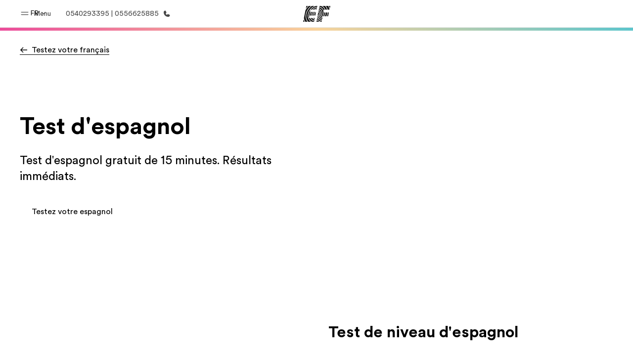

--- FILE ---
content_type: text/html
request_url: https://www.ef.dz/fr/test/spanish/
body_size: 41316
content:
<!DOCTYPE html><html data-htmlbuilddate="Mon, 05 Jan 2026 16:19:24 GMT" data-version="1.0.0" data-backpack="3.27.0" data-content-area="test" data-content-area-detail="test:spanish" dir="ltr" class="ltr mkt-dz site-test" lang="fr-dz"><head><meta charSet="utf-8"/><meta name="viewport" content="width=device-width"/><link rel="canonical" href="https://www.ef.dz/fr/test/spanish/"/><title>Testez votre espagnol | Test de niveau d&#x27;espagnol en ligne | EF Algérie</title><meta name="description" content="Ce test d&#x27;espagnol vous attribue un score de A, B ou C selon l&#x27;échelle du CECR pour les compétences réceptives (écoute et lecture)."/><meta name="robots"/><meta name="image" property="og:image" content="https://a.storyblok.com/f/61891/2400x1260/bbb559ef2c/og-image-v3.png"/><meta property="og:title" content="Testez votre espagnol | Test de niveau d&#x27;espagnol en ligne | EF Algérie"/><meta property="og:description" content="Ce test d&#x27;espagnol vous attribue un score de A, B ou C selon l&#x27;échelle du CECR pour les compétences réceptives (écoute et lecture)."/><meta property="og:url" content="https://www.ef.dz/fr/test/spanish/"/><meta name="twitter:description" content="Ce test d&#x27;espagnol vous attribue un score de A, B ou C selon l&#x27;échelle du CECR pour les compétences réceptives (écoute et lecture)."/><meta name="twitter:title" content="Testez votre espagnol | Test de niveau d&#x27;espagnol en ligne | EF Algérie"/><link rel="icon" href="/assetscdn/WIBIwq6RdJvcD9bc8RMd/central-media/common/icon.svg" type="image/svg+xml"/><link rel="icon" href="/assetscdn/WIBIwq6RdJvcD9bc8RMd/central-media/common/favicon.png" sizes="48x48" type="image/png"/><link rel="icon" href="/assetscdn/WIBIwq6RdJvcD9bc8RMd/central-media/common/favicon.ico" sizes="48x48" type="image/x-icon"/><link rel="apple-touch-icon" href="/assetscdn/WIBIwq6RdJvcD9bc8RMd/central-media/common/apple-touch-icon.png"/><meta name="next-head-count" content="16"/><link rel="preconnect" as="style" href="https://www.ef.com/"/><link rel="preconnect" as="font" crossorigin="anonymous" href="https://www.ef.com/"/><style>@font-face{font-family:'EF Circular VF';src:url('https://www.ef.com/assetscdn/ef-global/fonts/v1.10.0/variable/EF-Circular-VF-Dia.woff2') format('woff2');unicode-range:U+00C0,U+00C1,U+00C2,U+00C3,U+00C4,U+00C5,U+00C6,U+00C7,U+00C8,U+00C9,U+00CA,U+00CB,U+00CC,U+00CD,U+00CE,U+00CF,U+00D1,U+00D2,U+00D3,U+00D4,U+00D5,U+00D6,U+00D9,U+00DA,U+00DB,U+00DC,U+00DD,U+00E0,U+00E1,U+00E2,U+00E3,U+00E4,U+00E5,U+00E6,U+00E7,U+00E8,U+00E9,U+00EA,U+00EB,U+00EC,U+00ED,U+00EE,U+00EF,U+00F1,U+00F2,U+00F3,U+00F4,U+00F5,U+00F6,U+00F9,U+00FA,U+00FB,U+00FC,U+00FD,U+00FF,U+0100,U+0101,U+010C,U+010D,U+0147,U+0148,U+014D,U+0158,U+0159,U+0160,U+0161,U+0164,U+016F,U+0170,U+0171,U+0178,U+017D,U+017E,U+0401,U+0407,U+0451,U+0457;font-weight:100 900;font-style:normal;font-display:swap}@font-face{font-family:'EF Circular VF';src:url('https://www.ef.com/assetscdn/ef-global/fonts/v1.10.0/variable/EF-Circular-Italic-VF-Extended.woff2') format('woff2');unicode-range:U+00D0,U+00D8,U+00DE,U+00DF,U+00F0,U+00F7,U+00F8,U+00FE,U+0102,U+0103,U+0104,U+0105,U+0106,U+0107,U+0108,U+0109,U+010A,U+010B,U+010E,U+010F,U+0110,U+0111,U+0112,U+0113,U+0114,U+0115,U+0116,U+0117,U+0118,U+0119,U+011A,U+011B,U+011C,U+011D,U+011E,U+011F,U+0120,U+0121,U+0122,U+0123,U+0124,U+0125,U+0126,U+0127,U+0128,U+0129,U+012A,U+012B,U+012C,U+012D,U+012E,U+012F,U+0130,U+0131,U+0132,U+0133,U+0134,U+0135,U+0136,U+0137,U+0138,U+0139,U+013A,U+013B,U+013C,U+013D,U+013E,U+013F,U+0140,U+0141,U+0142,U+0143,U+0144,U+0145,U+0146,U+0149,U+014A,U+014B,U+014C,U+014E,U+014F,U+0150,U+0151,U+0152,U+0153,U+0154,U+0155,U+0156,U+0157,U+015A,U+015B,U+015C,U+015D,U+015E,U+015F,U+0162,U+0163,U+0165,U+0166,U+0167,U+0168,U+0169,U+016A,U+016B,U+016C,U+016D,U+016E,U+0172,U+0173,U+0174,U+0175,U+0176,U+0177,U+0179,U+017A,U+017B,U+017C,U+018F,U+01B5,U+01B6,U+01C4,U+01C5,U+01C6,U+01F1,U+01F2,U+01F3,U+01FA,U+01FB,U+01FC,U+01FD,U+01FE,U+01FF,U+0218,U+0219,U+021A,U+021B,U+0237,U+0259,U+1E80,U+1E81,U+1E82,U+1E83,U+1E84,U+1E85,U+1E8A,U+1E8B,U+1EF2,U+1EF3,U+2007,U+2008,U+200B,U+F4D2,U+F4D3;font-weight:100 900;font-style:italic;font-display:swap}@font-face{font-family:'EF Circular VF';src:url('https://www.ef.com/assetscdn/ef-global/fonts/v1.10.0/variable/EF-Circular-Italic-VF-Latin.woff2') format('woff2');unicode-range:U+0020,U+0021,U+0022,U+0023,U+0024,U+0025,U+0026,U+0027,U+0028,U+0029,U+002A,U+002B,U+002C,U+002D,U+002E,U+002F,U+0030,U+0031,U+0032,U+0033,U+0034,U+0035,U+0036,U+0037,U+0038,U+0039,U+003A,U+003B,U+003C,U+003D,U+003E,U+003F,U+0040,U+0041,U+0042,U+0043,U+0044,U+0045,U+0046,U+0047,U+0048,U+0049,U+004A,U+004B,U+004C,U+004D,U+004E,U+004F,U+0050,U+0051,U+0052,U+0053,U+0054,U+0055,U+0056,U+0057,U+0058,U+0059,U+005A,U+005B,U+005C,U+005D,U+005E,U+005F,U+0060,U+0061,U+0062,U+0063,U+0064,U+0065,U+0066,U+0067,U+0068,U+0069,U+006A,U+006B,U+006C,U+006D,U+006E,U+006F,U+0070,U+0071,U+0072,U+0073,U+0074,U+0075,U+0076,U+0077,U+0078,U+0079,U+007A,U+007B,U+007C,U+007D;font-weight:100 900;font-style:italic;font-display:swap}@font-face{font-family:'EF Circular VF';src:url('https://www.ef.com/assetscdn/ef-global/fonts/v1.10.0/variable/EF-Circular-VF-Cyrillic.woff2') format('woff2');unicode-range:U+0400,U+0401,U+0402,U+0403,U+0404,U+0405,U+0406,U+0407,U+0408,U+0409,U+040A,U+040B,U+040C,U+040D,U+040E,U+040F,U+0410,U+0411,U+0412,U+0413,U+0414,U+0415,U+0416,U+0417,U+0418,U+0419,U+041A,U+041B,U+041C,U+041D,U+041E,U+041F,U+0420,U+0421,U+0422,U+0423,U+0424,U+0425,U+0426,U+0427,U+0428,U+0429,U+042A,U+042B,U+042C,U+042D,U+042E,U+042F,U+0430,U+0431,U+0432,U+0433,U+0434,U+0435,U+0436,U+0437,U+0438,U+0439,U+043A,U+043B,U+043C,U+043D,U+043E,U+043F,U+0440,U+0441,U+0442,U+0443,U+0444,U+0445,U+0446,U+0447,U+0448,U+0449,U+044A,U+044B,U+044C,U+044D,U+044E,U+044F,U+0450,U+0451,U+0452,U+0453,U+0454,U+0455,U+0456,U+0457,U+0458,U+0459,U+045A,U+045B,U+045C,U+045D,U+045E,U+045F,U+0462,U+0463,U+0472,U+0473,U+0474,U+0475,U+0490,U+0491,U+0492,U+0493,U+049A,U+049B,U+04A2,U+04A3,U+04AE,U+04AF,U+04B0,U+04B1,U+04B2,U+04B3,U+04BA,U+04BB,U+04D8,U+04D9,U+04E8,U+04E9;font-weight:100 900;font-style:normal;font-display:swap}@font-face{font-family:'EF Circular VF';src:url('https://www.ef.com/assetscdn/ef-global/fonts/v1.10.0/variable/EF-Circular-Italic-VF-Utilities.woff2') format('woff2');unicode-range:U+007E,U+00A0,U+00A1,U+00A2,U+00A3,U+00A4,U+00A5,U+00A6,U+00A7,U+00A8,U+00A9,U+00AA,U+00AB,U+00AC,U+00AD,U+00AE,U+00AF,U+00B0,U+00B1,U+00B2,U+00B3,U+00B4,U+00B5,U+00B6,U+00B7,U+00B8,U+00B9,U+00BA,U+00BB,U+00BC,U+00BD,U+00BE,U+00BF,U+00D7,U+02BB,U+02BC,U+02C6,U+02C7,U+02C9,U+02D8,U+02D9,U+02DA,U+02DB,U+02DC,U+02DD,U+0394,U+03A9,U+03BC,U+03C0,U+2013,U+2014,U+2018,U+2019,U+201A,U+201C,U+201D,U+201E,U+2020,U+2022,U+2026,U+2030,U+2039,U+203A,U+2042,U+2044,U+2051,U+2070,U+2074,U+2075,U+2076,U+2077,U+2078,U+2079,U+2080,U+2081,U+2082,U+2083,U+2084,U+2085,U+2086,U+2087,U+2088,U+2089,U+20AC,U+20B4,U+20B8,U+20BD,U+2113,U+2116,U+2122,U+2126,U+2160,U+2161,U+2162,U+2163,U+2164,U+2165,U+2166,U+2167,U+2168,U+2169,U+216C,U+216D,U+216E,U+216F,U+2190,U+2191,U+2192,U+2193,U+2196,U+2197,U+2198,U+2199,U+21A9,U+21B0,U+21B1,U+21B2,U+21B3,U+21B4,U+21B5,U+21C6,U+2202,U+2206,U+220F,U+2211,U+2212,U+2215,U+2219,U+221A,U+221E,U+222B,U+2248,U+2260,U+2264,U+2265,U+22C5,U+24C5,U+25A0,U+25A1,U+25AF,U+25B2,U+25B3,U+25CA,U+25CB,U+25CF,U+262E,U+2713,U+2715,U+2780,U+2781,U+2782,U+2783,U+2784,U+2785,U+2786,U+2787,U+2788,U+E000,U+E002;font-weight:100 900;font-style:italic;font-display:swap}@font-face{font-family:'EF Circular VF';src:url('https://www.ef.com/assetscdn/ef-global/fonts/v1.10.0/variable/EF-Circular-VF-Utilities.woff2') format('woff2');unicode-range:U+007E,U+00A0,U+00A1,U+00A2,U+00A3,U+00A4,U+00A5,U+00A6,U+00A7,U+00A8,U+00A9,U+00AA,U+00AB,U+00AC,U+00AD,U+00AE,U+00AF,U+00B0,U+00B1,U+00B2,U+00B3,U+00B4,U+00B5,U+00B6,U+00B7,U+00B8,U+00B9,U+00BA,U+00BB,U+00BC,U+00BD,U+00BE,U+00BF,U+00D7,U+02BB,U+02BC,U+02C6,U+02C7,U+02C9,U+02D8,U+02D9,U+02DA,U+02DB,U+02DC,U+02DD,U+0394,U+03A9,U+03BC,U+03C0,U+2013,U+2014,U+2018,U+2019,U+201A,U+201C,U+201D,U+201E,U+2020,U+2022,U+2026,U+2030,U+2039,U+203A,U+2042,U+2044,U+2051,U+2070,U+2074,U+2075,U+2076,U+2077,U+2078,U+2079,U+2080,U+2081,U+2082,U+2083,U+2084,U+2085,U+2086,U+2087,U+2088,U+2089,U+20AC,U+20B4,U+20B8,U+20BD,U+2113,U+2116,U+2122,U+2126,U+2160,U+2161,U+2162,U+2163,U+2164,U+2165,U+2166,U+2167,U+2168,U+2169,U+216C,U+216D,U+216E,U+216F,U+2190,U+2191,U+2192,U+2193,U+2196,U+2197,U+2198,U+2199,U+21A9,U+21B0,U+21B1,U+21B2,U+21B3,U+21B4,U+21B5,U+21C6,U+2202,U+2206,U+220F,U+2211,U+2212,U+2215,U+2219,U+221A,U+221E,U+222B,U+2248,U+2260,U+2264,U+2265,U+22C5,U+24C5,U+25A0,U+25A1,U+25AF,U+25B2,U+25B3,U+25CA,U+25CB,U+25CF,U+262E,U+2713,U+2715,U+2780,U+2781,U+2782,U+2783,U+2784,U+2785,U+2786,U+2787,U+2788,U+E000,U+E002;font-weight:100 900;font-style:normal;font-display:swap}@font-face{font-family:'EF Circular VF';src:url('https://www.ef.com/assetscdn/ef-global/fonts/v1.10.0/variable/EF-Circular-VF-Extended.woff2') format('woff2');unicode-range:U+00D0,U+00D8,U+00DE,U+00DF,U+00F0,U+00F7,U+00F8,U+00FE,U+0102,U+0103,U+0104,U+0105,U+0106,U+0107,U+0108,U+0109,U+010A,U+010B,U+010E,U+010F,U+0110,U+0111,U+0112,U+0113,U+0114,U+0115,U+0116,U+0117,U+0118,U+0119,U+011A,U+011B,U+011C,U+011D,U+011E,U+011F,U+0120,U+0121,U+0122,U+0123,U+0124,U+0125,U+0126,U+0127,U+0128,U+0129,U+012A,U+012B,U+012C,U+012D,U+012E,U+012F,U+0130,U+0131,U+0132,U+0133,U+0134,U+0135,U+0136,U+0137,U+0138,U+0139,U+013A,U+013B,U+013C,U+013D,U+013E,U+013F,U+0140,U+0141,U+0142,U+0143,U+0144,U+0145,U+0146,U+0149,U+014A,U+014B,U+014C,U+014E,U+014F,U+0150,U+0151,U+0152,U+0153,U+0154,U+0155,U+0156,U+0157,U+015A,U+015B,U+015C,U+015D,U+015E,U+015F,U+0162,U+0163,U+0165,U+0166,U+0167,U+0168,U+0169,U+016A,U+016B,U+016C,U+016D,U+016E,U+0172,U+0173,U+0174,U+0175,U+0176,U+0177,U+0179,U+017A,U+017B,U+017C,U+018F,U+01B5,U+01B6,U+01C4,U+01C5,U+01C6,U+01F1,U+01F2,U+01F3,U+01FA,U+01FB,U+01FC,U+01FD,U+01FE,U+01FF,U+0218,U+0219,U+021A,U+021B,U+0237,U+0259,U+1E80,U+1E81,U+1E82,U+1E83,U+1E84,U+1E85,U+1E8A,U+1E8B,U+1EF2,U+1EF3,U+2007,U+2008,U+200B,U+F4D2,U+F4D3;font-weight:100 900;font-style:normal;font-display:swap}@font-face{font-family:'EF Circular VF';src:url('https://www.ef.com/assetscdn/ef-global/fonts/v1.10.0/variable/EF-Circular-VF-Latin.woff2') format('woff2');unicode-range:U+0020,U+0021,U+0022,U+0023,U+0024,U+0025,U+0026,U+0027,U+0028,U+0029,U+002A,U+002B,U+002C,U+002D,U+002E,U+002F,U+0030,U+0031,U+0032,U+0033,U+0034,U+0035,U+0036,U+0037,U+0038,U+0039,U+003A,U+003B,U+003C,U+003D,U+003E,U+003F,U+0040,U+0041,U+0042,U+0043,U+0044,U+0045,U+0046,U+0047,U+0048,U+0049,U+004A,U+004B,U+004C,U+004D,U+004E,U+004F,U+0050,U+0051,U+0052,U+0053,U+0054,U+0055,U+0056,U+0057,U+0058,U+0059,U+005A,U+005B,U+005C,U+005D,U+005E,U+005F,U+0060,U+0061,U+0062,U+0063,U+0064,U+0065,U+0066,U+0067,U+0068,U+0069,U+006A,U+006B,U+006C,U+006D,U+006E,U+006F,U+0070,U+0071,U+0072,U+0073,U+0074,U+0075,U+0076,U+0077,U+0078,U+0079,U+007A,U+007B,U+007C,U+007D;font-weight:100 900;font-style:normal;font-display:swap}@font-face{font-family:'EF Circular VF';src:url('https://www.ef.com/assetscdn/ef-global/fonts/v1.10.0/variable/EF-Circular-Italic-VF-Cyrillic.woff2') format('woff2');unicode-range:U+0400,U+0401,U+0402,U+0403,U+0404,U+0405,U+0406,U+0407,U+0408,U+0409,U+040A,U+040B,U+040C,U+040D,U+040E,U+040F,U+0410,U+0411,U+0412,U+0413,U+0414,U+0415,U+0416,U+0417,U+0418,U+0419,U+041A,U+041B,U+041C,U+041D,U+041E,U+041F,U+0420,U+0421,U+0422,U+0423,U+0424,U+0425,U+0426,U+0427,U+0428,U+0429,U+042A,U+042B,U+042C,U+042D,U+042E,U+042F,U+0430,U+0431,U+0432,U+0433,U+0434,U+0435,U+0436,U+0437,U+0438,U+0439,U+043A,U+043B,U+043C,U+043D,U+043E,U+043F,U+0440,U+0441,U+0442,U+0443,U+0444,U+0445,U+0446,U+0447,U+0448,U+0449,U+044A,U+044B,U+044C,U+044D,U+044E,U+044F,U+0450,U+0451,U+0452,U+0453,U+0454,U+0455,U+0456,U+0457,U+0458,U+0459,U+045A,U+045B,U+045C,U+045D,U+045E,U+045F,U+0462,U+0463,U+0472,U+0473,U+0474,U+0475,U+0490,U+0491,U+0492,U+0493,U+049A,U+049B,U+04A2,U+04A3,U+04AE,U+04AF,U+04B0,U+04B1,U+04B2,U+04B3,U+04BA,U+04BB,U+04D8,U+04D9,U+04E8,U+04E9;font-weight:100 900;font-style:italic;font-display:swap}@font-face{font-family:'EF Circular VF';src:url('https://www.ef.com/assetscdn/ef-global/fonts/v1.10.0/variable/EF-Circular-Italic-VF-Dia.woff2') format('woff2');unicode-range:U+00C0,U+00C1,U+00C2,U+00C3,U+00C4,U+00C5,U+00C6,U+00C7,U+00C8,U+00C9,U+00CA,U+00CB,U+00CC,U+00CD,U+00CE,U+00CF,U+00D1,U+00D2,U+00D3,U+00D4,U+00D5,U+00D6,U+00D9,U+00DA,U+00DB,U+00DC,U+00DD,U+00E0,U+00E1,U+00E2,U+00E3,U+00E4,U+00E5,U+00E6,U+00E7,U+00E8,U+00E9,U+00EA,U+00EB,U+00EC,U+00ED,U+00EE,U+00EF,U+00F1,U+00F2,U+00F3,U+00F4,U+00F5,U+00F6,U+00F9,U+00FA,U+00FB,U+00FC,U+00FD,U+00FF,U+0100,U+0101,U+010C,U+010D,U+0147,U+0148,U+014D,U+0158,U+0159,U+0160,U+0161,U+0164,U+016F,U+0170,U+0171,U+0178,U+017D,U+017E,U+0401,U+0407,U+0451,U+0457;font-weight:100 900;font-style:italic;font-display:swap}</style><style>html, body { font-family: EF Circular VF, Helvetica, Open Sans, Gill Sans MT, Gill Sans, Corbel, Arial, sans-serif; }</style><style id="backpack-ce53077b-5552-4d7a-a08b-65bb70675b57">._sectionBgLayer_1yqd3_1{width:100%}._sectionBgLayerItem_1yqd3_5{height:100%}._sectionBgItem_1yqd3_9{grid-row:1;display:flex;flex-direction:column}._sectionBgLayerFlex_1yqd3_15{height:100%}</style><style id="backpack-76f56a0e-ee4e-479b-a713-92027748c8ce">:root{--card-box-shadow: var(--shadow-shadow-dark-m-15);--card-box-shadow-hover: var(--shadow-shadow-dark-l-15);--card-border-radius: var(--border-radius-xs);--card-background: var(--color-brand-white);--card-outline-color: var(--color-system-divider);--card-text-color: var(--color-system-text)}:root ._radius-xxs_8ga0q_10{--card-border-radius: var(--border-radius-xxs);--image-border-radius: calc(var(--card-border-radius) - 4px)}:root ._radius-xs_8ga0q_15{--card-border-radius: var(--border-radius-xs);--image-border-radius: calc(var(--card-border-radius) - 4px)}:root ._radius-s_8ga0q_20{--card-border-radius: var(--border-radius-s);--image-border-radius: calc(var(--card-border-radius) - 4px)}:root ._radius-m_8ga0q_25{--card-border-radius: var(--border-radius-l);--image-border-radius: calc(var(--card-border-radius) - 4px)}:root ._radius-none_8ga0q_30{--card-border-radius: 0;--image-border-radius: 0}._shadow-off_8ga0q_35{--card-box-shadow: none;--card-box-shadow-hover: none}._shadow-enabled_8ga0q_40,._shadow-deep_8ga0q_45{--card-box-shadow: 0 2px 8px 0 rgba(25, 25, 25, .15);--card-box-shadow-hover: 0 2px 16px 0 rgba(25, 25, 25, .1)}._cardTitle_8ga0q_50,._cardBody_8ga0q_51,._cardFooter_8ga0q_52{color:var(--card-text-color)}</style><style id="backpack-9a821b51-dac9-4d12-bb5f-58100a9597c0">._editorialCard_tfkfh_1{--focus-ring-radius: var(--border-radius-xxs);--card-background: transparent;--color-system-background: transparent;--image-border-radius: var(--border-radius-xs);--color-system-text: var(--color-brand-ink-black);background-color:var(--card-background)}._editorialCard_tfkfh_1 img{position:relative;transition:transform var(--motion-system-duration-medium) var(--motion-system-easing-expressive);transform:scale(1)}._editorialCard_tfkfh_1._hovered_tfkfh_14 img{transform:scale(1.05)}._editorialCard_tfkfh_1 ._title_tfkfh_17{margin-top:16px}._editorialCard_tfkfh_1 ._body_tfkfh_20{margin-top:4px;margin-bottom:16px}._editorialCard_tfkfh_1 ._link_tfkfh_24{padding:0;width:100%}._editorialCard_tfkfh_1 ._title_tfkfh_17,._editorialCard_tfkfh_1 ._body_tfkfh_20,._editorialCard_tfkfh_1 link,._editorialCard_tfkfh_1 ._arrow_tfkfh_28{color:var(--card-text-color, var(--color-system-text))}.col:has(.sb-editorial-card-stretch){display:flex;flex-direction:column}.col:has(>.ef-editorial-card) .sb-editorial-card-stretch{flex:1}</style><style id="backpack-c4c43c25-752b-495d-b67c-a350f12e890d">._cardImage_1r4y5_1 img{width:100%;height:100%}</style><style id="backpack-2b0645c0-eb0b-4760-ba82-9d9265ef4894">._contentCard_1oc6o_1{display:flex;flex-direction:column;padding:8px;position:relative;background:var(--card-background);box-shadow:var(--card-box-shadow);transition:all var(--motion-system-duration-medium) var(--motion-system-easing-expressive);border-radius:var(--card-border-radius);--image-border-radius: var(--border-radius-xxs);width:100%}._contentCard_1oc6o_1 img{position:relative;transition:transform var(--motion-system-duration-medium) var(--motion-system-easing-expressive);transform:scale(1)}._contentCard_1oc6o_1 a{text-decoration:none;outline:none}._contentCard_1oc6o_1._outline_1oc6o_22,._contentCard_1oc6o_1._outline_1oc6o_22:hover{box-shadow:inset 0 0 0 1px var(--card-outline-color)}._contentCard_1oc6o_1 ._customLink_1oc6o_28._horizontal_1oc6o_28{display:flex;flex-direction:row;align-items:center;height:100%}._contentCard_1oc6o_1:hover{box-shadow:var(--card-box-shadow-hover)}._contentCard_1oc6o_1:hover img{transform:scale(1.05)}._contentCard_1oc6o_1 p{text-decoration:none}._contentCard_1oc6o_1 ._arrow_1oc6o_43{color:var(--card-text-color);z-index:10;margin-right:8px;display:flex;align-items:center}._contentCard_1oc6o_1 ._arrow_1oc6o_43 svg{--animation-duration: var(--motion-system-duration-medium);--animation-ease: var(--motion-system-easing-expressive)}._contentCard_1oc6o_1 ._cardTitleWrapper_1oc6o_54{display:flex;justify-content:space-between;flex-direction:row}._contentCard_1oc6o_1 ._contentCardTitle_1oc6o_59{margin:0}._contentCard_1oc6o_1 ._linkContainer_1oc6o_62{display:flex;align-items:center;justify-content:space-between;margin-bottom:8px}._contentCard_1oc6o_1 ._cardBody_1oc6o_68{margin-top:8px}._contentCard_1oc6o_1 ._cardHead_1oc6o_71{position:relative;width:100%;flex:1;overflow:hidden;border-radius:var(--image-border-radius)}._contentCard_1oc6o_1 ._cardTextContent_1oc6o_78{flex:1;padding:32px 24px 24px}._contentCard_1oc6o_1 ._cardTextContent_1oc6o_78._horizontal_1oc6o_28{display:flex;padding-left:0;padding-right:0;height:fit-content}._contentCard_1oc6o_1 ._cardTextContent_1oc6o_78 ._cardTextContentInner_1oc6o_88{width:100%}._contentCard_1oc6o_1 ._cardTextContent_1oc6o_78 ._cardTextContentInner_1oc6o_88 ._headerItemLeft_1oc6o_91,._contentCard_1oc6o_1 ._cardTextContent_1oc6o_78 ._cardTextContentInner_1oc6o_88 ._headerItemRight_1oc6o_92{position:absolute;z-index:2;cursor:pointer}._contentCard_1oc6o_1 ._cardTextContent_1oc6o_78 ._cardTextContentInner_1oc6o_88 ._headerItemLeft_1oc6o_91{left:var(--spacing-spacing-s);top:var(--spacing-spacing-s)}._contentCard_1oc6o_1 ._cardTextContent_1oc6o_78 ._cardTextContentInner_1oc6o_88 ._headerItemRight_1oc6o_92{right:var(--spacing-spacing-s);top:var(--spacing-spacing-s)}._contentCard_1oc6o_1 ._cardTextContent_1oc6o_78 ._cardTextContentInner_1oc6o_88 a{color:inherit;text-decoration:none}._contentCard_1oc6o_1 ._cardTextContent_1oc6o_78 ._cardTextContentInner_1oc6o_88._horizontal_1oc6o_28{margin-inline:24px}._contentCard_1oc6o_1 ._cardTextContent_1oc6o_78 ._cardTextContentInner_1oc6o_88._horizontal_1oc6o_28 ._headerItemsContainer_1oc6o_112{display:flex;justify-content:space-between;width:100%;margin-bottom:var(--spacing-spacing-s)}._contentCard_1oc6o_1 ._cardTextContent_1oc6o_78 ._cardTextContentInner_1oc6o_88._horizontal_1oc6o_28 ._headerItemsContainer_1oc6o_112 ._headerItemLeft_1oc6o_91{position:relative;margin-inline-end:auto;left:0;top:0}._contentCard_1oc6o_1 ._cardTextContent_1oc6o_78 ._cardTextContentInner_1oc6o_88._horizontal_1oc6o_28 ._headerItemsContainer_1oc6o_112 ._headerItemRight_1oc6o_92{position:relative;margin-inline-start:auto;right:0;top:0}._contentCard_1oc6o_1 ._cardFooter_1oc6o_130{position:relative;display:flex;justify-content:space-between;align-items:center;flex:1;margin-top:var(--spacing-spacing-s);color:var(--card-text-color)}._contentCard_1oc6o_1 ._cardFooter_1oc6o_130._horizontal_1oc6o_28{display:flex;padding-left:0;padding-right:0}.col:has(.sb-content-card-stretch){display:flex;flex-direction:column}.col:has(>.ef-content-card) .sb-content-card-stretch{flex:1}</style><style id="backpack-0fd25a1c-ebfb-41ab-8695-044d71685c66">._ctaCard_1u1le_4{background:var(--card-background);padding:64px 24px;border-radius:var(--card-border-radius)}@media screen and (min-width: 64em){._ctaCard_1u1le_4{padding:80px}}._ctaCard_1u1le_4._start_1u1le_14{text-align:start}._ctaCard_1u1le_4._end_1u1le_17{text-align:end}._ctaCard_1u1le_4._center_1u1le_20{text-align:center}._ctaCard_1u1le_4._inherit_1u1le_23{text-align:inherit}._ctaCard_1u1le_4 ._cardTitle_1u1le_26{margin-bottom:8px}._ctaCard_1u1le_4 ._contentWrapper_1u1le_29{margin-bottom:24px}.col:has(.sb-cta-card-stretch){display:flex;flex-direction:column}.col:has(>.ef-cta-card) .sb-cta-card-stretch{flex:1}</style><script id="gtag-base" data-nscript="beforeInteractive">
               (function(w,d,s,l,i){w[l]=w[l]||[];w[l].push({'gtm.start':
               new Date().getTime(),event:'gtm.js'});var f=d.getElementsByTagName(s)[0],
               j=d.createElement(s),dl=l!='dataLayer'?'&l='+l:'';j.async=true;j.src=
               '/assetscdn/daskalos/efcwatm.js?id=' +i+dl;f.parentNode.insertBefore(j,f);
               })(window,document,'script','dataLayer','GTM-NH9NDQV')
             </script><link rel="preload" href="/assetscdn/cefcom-language-test-site/_next/static/css/b7268cbf31332b18.css" as="style"/><link rel="stylesheet" href="/assetscdn/cefcom-language-test-site/_next/static/css/b7268cbf31332b18.css" data-n-g=""/><noscript data-n-css=""></noscript><script defer="" nomodule="" src="/assetscdn/cefcom-language-test-site/_next/static/chunks/polyfills-42372ed130431b0a.js"></script><script id="ef-analytics-javascript" async="" src="/assetscdn/daskalos/efcwatk.min.js" defer="" data-nscript="beforeInteractive"></script><script id="ef-analytics-javascript" src="/assetscdn/optimizely/24099230963.js" defer="" data-nscript="beforeInteractive"></script><script defer="" src="/assetscdn/cefcom-language-test-site/_next/static/chunks/89.64ccd6faf3e3178d.js"></script><script defer="" src="/assetscdn/cefcom-language-test-site/_next/static/chunks/3375.aa5c46a3b487eee4.js"></script><script src="/assetscdn/cefcom-language-test-site/_next/static/chunks/webpack-615b03f0cb049ed6.js" defer=""></script><script src="/assetscdn/cefcom-language-test-site/_next/static/chunks/framework-945b357d4a851f4b.js" defer=""></script><script src="/assetscdn/cefcom-language-test-site/_next/static/chunks/main-2b11b4910c44ad8d.js" defer=""></script><script src="/assetscdn/cefcom-language-test-site/_next/static/chunks/pages/_app-6a0450cb3f12198c.js" defer=""></script><script src="/assetscdn/cefcom-language-test-site/_next/static/chunks/pages/%5B...slug%5D-dbc55f8552d9d784.js" defer=""></script><script src="/assetscdn/cefcom-language-test-site/_next/static/tmdkNb8fhZ41DWhHPI-xE/_buildManifest.js" defer=""></script><script src="/assetscdn/cefcom-language-test-site/_next/static/tmdkNb8fhZ41DWhHPI-xE/_ssgManifest.js" defer=""></script></head><body class="overwrite-status-overlay"><div id="__next"><div class="_layout_layout__EYIob"><div dir="ltr" id="cefcom-globalheader" data-clickregion="global-header" data-version="1.27.0" data-cefcom-test="2" class="relative z-[99] touch-none cefcom-tw-header-wrapper-global-styles
        
        "><header data-clicksubregion="topbar" role="banner" class="relative overflow-visible z-[1000]
         [&amp;]:before:content-[&#x27;&#x27;] [&amp;]:before:fixed [&amp;]:before:w-full [&amp;]:before:h-full
         [&amp;]:before:top-0 [&amp;]:before:left-0 [&amp;]:before:right-0 [&amp;]:before:bottom-0 [&amp;]:before:bg-[rgba(0,0,0,0.5)] [&amp;]:before:z-0
        [&amp;]:before:hidden
        " style="padding-right:0px;margin-right:0px"><div class="relative z-[100] bg-white border-b border-b-[rgba(25,25,25,0.1)] text-[rgba(25,25,25,0.8)]"><div id="topbar-header" class="h-[48px] md:!h-[55px] m-[0] mx-[24px] md:mx-[32px] text-[14px] font-normal z-[20001] relative
                        max-md:max-w-none
                        lg:max-w-[960px] lg:mx-auto
                        xl:max-w-[1200px] xl:mx-auto"><div class="absolute z-[2] lrt:left-0 rtl:right-0 flex-1 flex h-full top-0 "><a class="no-underline cursor-pointer inline-flex items-center" href="#" data-info="open" aria-label="Menu" role="button"><span class="-z-50 mb-[2px]"><svg xmlns="http://www.w3.org/2000/svg" width="20" height="20" fill="currentColor" viewBox="0 0 256 256"><path d="M224,160a8,8,0,0,1-8,8H40a8,8,0,0,1,0-16H216A8,8,0,0,1,224,160ZM40,104H216a8,8,0,0,0,0-16H40a8,8,0,0,0,0,16Z"></path></svg></span><span class="text-[rgba(25,25,25,0.8)] mx-[8px] hidden md:block text-[14px] font-normal"><span class="hidden">Fermer</span><span class="inline-block">Menu</span></span></a></div><div class="absolute flex-1 flex h-full w-full z-[1] items-center  justify-center "><a href="/fr/" class="bg-none block h-[32px] box-border" data-info="ef-logo" aria-label="EF"><span style="background-image:url(&#x27;https://a.storyblok.com/f/61891/x/aa166bd9ab/00.svg&#x27;)" class="bg-[length:55px_32px] w-[55px] h-[32px] block"></span><span style="background-image:url(&#x27;https://a.storyblok.com/f/61891/x/7d00ecae9d/00.svg&#x27;)" class="bg-[length:55px_32px] w-[55px] h-[32px] hidden"></span></a></div><div class="absolute rtl:left-0 ltr:right-0 flex-1 flex h-full top-0 z-[2] pr-[0px]"><div class="no-underline cursor-pointer inline-flex items-center mr-[10px]"><ul class="text-[13px] font-normal relative w-[75px] cursor-pointer pl-0 m-0 mt-0 h-auto"><li class="relative border-b-0 text-current block leading-[1.5] p-0 no-underline z-[1002] mt-[-2px] text-center "><span class=" text-[14px] font-normal leading-[59px] h-[59px] top-0 left-0 ml-0 mr-1 pb-3 text-[#191919] inline-block relative align-middle">FR</span><div class="inline-block mb-[-2px]"><svg xmlns="http://www.w3.org/2000/svg" width="12" height="12" fill="currentColor" viewBox="0 0 256 256"><path d="M213.66,101.66l-80,80a8,8,0,0,1-11.32,0l-80-80A8,8,0,0,1,53.66,90.34L128,164.69l74.34-74.35a8,8,0,0,1,11.32,11.32Z"></path></svg></div><ul class="hidden opacity-0 opacity-0 absolute z-[1001] w-[75px] text-center bg-white box-border pt-[19.2px] top-0 text-[rgba(25,25,25,0.8)] rounded-[4px] shadow-[0_5px_18px_0_rgba(25,25,25,0.08)] transition-all duration-800"><li class="block text-[#191919] text-[14px] p-0 text-left pl-[20px] "><span class=" text-[14px] top-0 left-0 ml-0 mr-1 pb-4 text-[#191919] inline-block relative align-middle font-bold">FR</span><div class="inline-block mb-[6px]"><svg xmlns="http://www.w3.org/2000/svg" width="12" height="12" fill="currentColor" viewBox="0 0 256 256"><path d="M213.66,165.66a8,8,0,0,1-11.32,0L128,91.31,53.66,165.66a8,8,0,0,1-11.32-11.32l80-80a8,8,0,0,1,11.32,0l80,80A8,8,0,0,1,213.66,165.66Z"></path></svg></div></li><li class="block text-[#191919] text-[14px] p-0 text-left pl-[20px]"><a href="https://www.ef.dz/ar/test/spanish/" class="relative text-[rgba(25,25,25,0.8)] text-[14px] font-normal m-0 "><span class=" text-[14px] leading-[1.71] top-0 left-0 ml-0 mr-1 pb-3 text-[#191919] inline-block relative align-middle hover:underline">AR</span></a></li></ul></li></ul></div><a href="tel:0540293395" class=" text-[rgba(25,25,25,0.8)] lg:inline-flex self-center text-[16px] font-normal items-center hover:underline" data-info="telephone" aria-label="Appeler"><span class="text-[rgba(25,25,25,0.8)] hidden lg:block text-[14px] font-normal mx-[8px]">0540293395 | 0556625885</span><svg xmlns="http://www.w3.org/2000/svg" width="16" height="16" fill="currentColor" viewBox="0 0 256 256"><path d="M231.88,175.08A56.26,56.26,0,0,1,176,224C96.6,224,32,159.4,32,80A56.26,56.26,0,0,1,80.92,24.12a16,16,0,0,1,16.62,9.52l21.12,47.15,0,.12A16,16,0,0,1,117.39,96c-.18.27-.37.52-.57.77L96,121.45c7.49,15.22,23.41,31,38.83,38.51l24.34-20.71a8.12,8.12,0,0,1,.75-.56,16,16,0,0,1,15.17-1.4l.13.06,47.11,21.11A16,16,0,0,1,231.88,175.08Z"></path></svg></a></div></div><div data-component="TopBarMenu" class="hidden md:block"><div class=" h-[0px]  transition-[height] duration-[.2s] ease-in-out
 overflow-hidden bg-white absolute right-0 left-0 top-[56px] z-[101] box-border touch-none select-none leading-[1.71] rounded-bl-[2px] rounded-br-[2px]"><div><div class="max-w-[none] md:max-w-[960px] lg:max-w-[1200px] mx-auto"><ul class="flex justify-center float-none w-full p-0 m-0 relative leading-[1.71]"><li class="cefcom-tw-global-menu-item list-none w-[190px] leading-[0.8] pt-5 md:w-[20%] lg:pt-5 "><a href="/fr/" class="text-[#333] no-underline relative" data-short-text="Accueil" data-info="home" aria-label="
                         Accueil-Bienvenue chez EF
                        "><div class="box-border touch-none select-none text-center mx-auto mt-[27px] w-[172px]"><span class="block opacity-80"><svg xmlns="http://www.w3.org/2000/svg" width="24" height="24" fill="currentColor" viewBox="0 0 256 256" class="cefcom-top-bar-icons"><path d="M224,120v96a8,8,0,0,1-8,8H40a8,8,0,0,1-8-8V120a15.87,15.87,0,0,1,4.69-11.32l80-80a16,16,0,0,1,22.62,0l80,80A15.87,15.87,0,0,1,224,120Z"></path></svg></span><p class=" leading-6 text-[18px] font-medium normal-italic normal-normal normal-normal text-center text-[#191919CC] mt-[6px] mb-[6px] inline-block z-[10] relative
                          ">Accueil</p><div><span class="text-[14px] leading-6 font-normal normal-italic normal-normal text-center">Bienvenue chez EF</span></div></div></a></li><li class="cefcom-tw-global-menu-item list-none w-[190px] leading-[0.8] pt-5 md:w-[20%] lg:pt-5 "><a href="/fr/pg/" class="text-[#333] no-underline relative" data-short-text="Programmes" data-info="pg" aria-label="
                         Programmes-Nos offres
                        "><div class="box-border touch-none select-none text-center mx-auto mt-[27px] w-[172px]"><span class="block opacity-80"><svg xmlns="http://www.w3.org/2000/svg" width="24" height="24" fill="currentColor" viewBox="0 0 256 256" class="cefcom-top-bar-icons"><path d="M220,169.09l-92,53.65L36,169.09A8,8,0,0,0,28,182.91l96,56a8,8,0,0,0,8.06,0l96-56A8,8,0,1,0,220,169.09Z"></path><path d="M220,121.09l-92,53.65L36,121.09A8,8,0,0,0,28,134.91l96,56a8,8,0,0,0,8.06,0l96-56A8,8,0,1,0,220,121.09Z"></path><path d="M28,86.91l96,56a8,8,0,0,0,8.06,0l96-56a8,8,0,0,0,0-13.82l-96-56a8,8,0,0,0-8.06,0l-96,56a8,8,0,0,0,0,13.82Z"></path></svg></span><p class=" leading-6 text-[18px] font-medium normal-italic normal-normal normal-normal text-center text-[#191919CC] mt-[6px] mb-[6px] inline-block z-[10] relative
                          ">Programmes</p><div><span class="text-[14px] leading-6 font-normal normal-italic normal-normal text-center">Nos offres</span></div></div></a></li><li class="cefcom-tw-global-menu-item list-none w-[190px] leading-[0.8] pt-5 md:w-[20%] lg:pt-5 "><a href="/fr/contact/" class="text-[#333] no-underline relative" data-short-text="Bureaux" data-info="contact" aria-label="
                         Bureaux-Trouver un bureau
                        "><div class="box-border touch-none select-none text-center mx-auto mt-[27px] w-[172px]"><span class="block opacity-80"><svg xmlns="http://www.w3.org/2000/svg" width="24" height="24" fill="currentColor" viewBox="0 0 256 256" class="cefcom-top-bar-icons"><path d="M239.73,208H224V96a16,16,0,0,0-16-16H164a4,4,0,0,0-4,4V208H144V32.41a16.43,16.43,0,0,0-6.16-13,16,16,0,0,0-18.72-.69L39.12,72A16,16,0,0,0,32,85.34V208H16.27A8.18,8.18,0,0,0,8,215.47,8,8,0,0,0,16,224H240a8,8,0,0,0,8-8.53A8.18,8.18,0,0,0,239.73,208ZM76,184a8,8,0,0,1-8.53,8A8.18,8.18,0,0,1,60,183.72V168.27A8.19,8.19,0,0,1,67.47,160,8,8,0,0,1,76,168Zm0-56a8,8,0,0,1-8.53,8A8.19,8.19,0,0,1,60,127.72V112.27A8.19,8.19,0,0,1,67.47,104,8,8,0,0,1,76,112Zm40,56a8,8,0,0,1-8.53,8,8.18,8.18,0,0,1-7.47-8.26V168.27a8.19,8.19,0,0,1,7.47-8.26,8,8,0,0,1,8.53,8Zm0-56a8,8,0,0,1-8.53,8,8.19,8.19,0,0,1-7.47-8.26V112.27a8.19,8.19,0,0,1,7.47-8.26,8,8,0,0,1,8.53,8Z"></path></svg></span><p class=" leading-6 text-[18px] font-medium normal-italic normal-normal normal-normal text-center text-[#191919CC] mt-[6px] mb-[6px] inline-block z-[10] relative
                          ">Bureaux</p><div><span class="text-[14px] leading-6 font-normal normal-italic normal-normal text-center">Trouver un bureau</span></div></div></a></li><li class="cefcom-tw-global-menu-item list-none w-[190px] leading-[0.8] pt-5 md:w-[20%] lg:pt-5 "><a href="/fr/about-us/" class="text-[#333] no-underline relative" data-short-text="A propos de nous" data-info="about-us" aria-label="
                         A propos de nous-Qui sommes-nous ?
                        "><div class="box-border touch-none select-none text-center mx-auto mt-[27px] w-[172px]"><span class="block opacity-80"><svg xmlns="http://www.w3.org/2000/svg" width="24" height="24" fill="currentColor" viewBox="0 0 256 256" class="cefcom-top-bar-icons"><path d="M230.93,220a8,8,0,0,1-6.93,4H32a8,8,0,0,1-6.92-12c15.23-26.33,38.7-45.21,66.09-54.16a72,72,0,1,1,73.66,0c27.39,8.95,50.86,27.83,66.09,54.16A8,8,0,0,1,230.93,220Z"></path></svg></span><p class=" leading-6 text-[18px] font-medium normal-italic normal-normal normal-normal text-center text-[#191919CC] mt-[6px] mb-[6px] inline-block z-[10] relative
                          ">A propos de nous</p><div><span class="text-[14px] leading-6 font-normal normal-italic normal-normal text-center">Qui sommes-nous ?</span></div></div></a></li><li class="cefcom-tw-global-menu-item list-none w-[190px] leading-[0.8] pt-5 md:w-[20%] lg:pt-5 "><a href="//careers.ef.com" class="text-[#333] no-underline relative" data-short-text="EF recrute" data-info="careers" aria-label="
                         EF recrute-Rejoignez nos équipes
                        "><div class="box-border touch-none select-none text-center mx-auto mt-[27px] w-[172px]"><span class="block opacity-80"><svg xmlns="http://www.w3.org/2000/svg" width="24" height="24" fill="currentColor" viewBox="0 0 256 256" class="cefcom-top-bar-icons"><path d="M152,112a8,8,0,0,1-8,8H112a8,8,0,0,1,0-16h32A8,8,0,0,1,152,112Zm80-40V200a16,16,0,0,1-16,16H40a16,16,0,0,1-16-16V72A16,16,0,0,1,40,56H80V48a24,24,0,0,1,24-24h48a24,24,0,0,1,24,24v8h40A16,16,0,0,1,232,72ZM96,56h64V48a8,8,0,0,0-8-8H104a8,8,0,0,0-8,8Zm120,57.61V72H40v41.61A184,184,0,0,0,128,136,184,184,0,0,0,216,113.61Z"></path></svg></span><p class=" leading-6 text-[18px] font-medium normal-italic normal-normal normal-normal text-center text-[#191919CC] mt-[6px] mb-[6px] inline-block z-[10] relative
                          ">EF recrute</p><div><span class="text-[14px] leading-6 font-normal normal-italic normal-normal text-center">Rejoignez nos équipes</span></div></div></a></li></ul></div></div></div></div><div class="relative  [&amp;&amp;]:md:hidden"><section class="ltr:-translate-x-full rtl:translate-x-full opacity-0 pointer-events-none fixed ltr:left-0 rtl:right-0 top-[48px] bottom-0 w-full bg-white duration-[375ms] "><div class="overflow-y-scroll cefcom-tw-overflow-scroll  h-full [&amp;&amp;]:md:hidden"><nav class="p-0 h-full [&amp;&amp;]:md:hidden" id="global-mobile-nav" role="navigation"><ul class="list-none ltr:pl-[29px] rtl:pr-[29px] my-[30px]"><li class="text-[#191919CC] leading-[2.5] mb-[11px] list-none md:mb-[16px] !important"><a href="/fr/" class="relative [&amp;&amp;]:block text-inherit font-normal leading-normal tracking-normal no-underline mb-[1px] text-[20px] text-white overflow-hidden
                        [&amp;&amp;]:after:content-[&#x27; &#x27;] [&amp;&amp;]:after:absolute [&amp;&amp;]:after:left-0 [&amp;&amp;]:after:bottom-0 [&amp;&amp;]:after:bg-white [&amp;&amp;]:after:opacity-0 [&amp;&amp;]:after:transition-opacity
                        [&amp;&amp;]:after:block [&amp;&amp;]:after:float-right [&amp;&amp;]:after:h-[16px] [&amp;&amp;]:after:w-[16px] [&amp;&amp;]:after:mr-[24px] [&amp;&amp;]:after:bg-cefcom-tw-image
                        " data-info="home"><p class="my-[1px] text-[20px] font-medium normal-italic normal-normal leading-normal tracking-normal text-[#191919CC]">Accueil</p><span class="text-[14px] font-normal normal-italic normal-normal leading-[1.29] tracking-normal text-[#191919CC] m-0">Bienvenue chez EF</span></a></li><li class="text-[#191919CC] leading-[2.5] mb-[11px] list-none md:mb-[16px] !important"><a href="/fr/pg/" class="relative [&amp;&amp;]:block text-inherit font-normal leading-normal tracking-normal no-underline mb-[1px] text-[20px] text-white overflow-hidden
                        [&amp;&amp;]:after:content-[&#x27; &#x27;] [&amp;&amp;]:after:absolute [&amp;&amp;]:after:left-0 [&amp;&amp;]:after:bottom-0 [&amp;&amp;]:after:bg-white [&amp;&amp;]:after:opacity-0 [&amp;&amp;]:after:transition-opacity
                        [&amp;&amp;]:after:block [&amp;&amp;]:after:float-right [&amp;&amp;]:after:h-[16px] [&amp;&amp;]:after:w-[16px] [&amp;&amp;]:after:mr-[24px] [&amp;&amp;]:after:bg-cefcom-tw-image
                        " data-info="pg"><p class="my-[1px] text-[20px] font-medium normal-italic normal-normal leading-normal tracking-normal text-[#191919CC]">Programmes</p><span class="text-[14px] font-normal normal-italic normal-normal leading-[1.29] tracking-normal text-[#191919CC] m-0">Nos offres</span></a></li><li class="text-[#191919CC] leading-[2.5] mb-[11px] list-none md:mb-[16px] !important"><a href="/fr/contact/" class="relative [&amp;&amp;]:block text-inherit font-normal leading-normal tracking-normal no-underline mb-[1px] text-[20px] text-white overflow-hidden
                        [&amp;&amp;]:after:content-[&#x27; &#x27;] [&amp;&amp;]:after:absolute [&amp;&amp;]:after:left-0 [&amp;&amp;]:after:bottom-0 [&amp;&amp;]:after:bg-white [&amp;&amp;]:after:opacity-0 [&amp;&amp;]:after:transition-opacity
                        [&amp;&amp;]:after:block [&amp;&amp;]:after:float-right [&amp;&amp;]:after:h-[16px] [&amp;&amp;]:after:w-[16px] [&amp;&amp;]:after:mr-[24px] [&amp;&amp;]:after:bg-cefcom-tw-image
                        " data-info="contact"><p class="my-[1px] text-[20px] font-medium normal-italic normal-normal leading-normal tracking-normal text-[#191919CC]">Bureaux</p><span class="text-[14px] font-normal normal-italic normal-normal leading-[1.29] tracking-normal text-[#191919CC] m-0">Trouver un bureau</span></a></li><li class="text-[#191919CC] leading-[2.5] mb-[11px] list-none md:mb-[16px] !important"><a href="/fr/about-us/" class="relative [&amp;&amp;]:block text-inherit font-normal leading-normal tracking-normal no-underline mb-[1px] text-[20px] text-white overflow-hidden
                        [&amp;&amp;]:after:content-[&#x27; &#x27;] [&amp;&amp;]:after:absolute [&amp;&amp;]:after:left-0 [&amp;&amp;]:after:bottom-0 [&amp;&amp;]:after:bg-white [&amp;&amp;]:after:opacity-0 [&amp;&amp;]:after:transition-opacity
                        [&amp;&amp;]:after:block [&amp;&amp;]:after:float-right [&amp;&amp;]:after:h-[16px] [&amp;&amp;]:after:w-[16px] [&amp;&amp;]:after:mr-[24px] [&amp;&amp;]:after:bg-cefcom-tw-image
                        " data-info="about-us"><p class="my-[1px] text-[20px] font-medium normal-italic normal-normal leading-normal tracking-normal text-[#191919CC]">A propos de nous</p><span class="text-[14px] font-normal normal-italic normal-normal leading-[1.29] tracking-normal text-[#191919CC] m-0">Qui sommes-nous ?</span></a></li><li class="text-[#191919CC] leading-[2.5] mb-[11px] list-none md:mb-[16px] !important"><a href="//careers.ef.com" class="relative [&amp;&amp;]:block text-inherit font-normal leading-normal tracking-normal no-underline mb-[1px] text-[20px] text-white overflow-hidden
                        [&amp;&amp;]:after:content-[&#x27; &#x27;] [&amp;&amp;]:after:absolute [&amp;&amp;]:after:left-0 [&amp;&amp;]:after:bottom-0 [&amp;&amp;]:after:bg-white [&amp;&amp;]:after:opacity-0 [&amp;&amp;]:after:transition-opacity
                        [&amp;&amp;]:after:block [&amp;&amp;]:after:float-right [&amp;&amp;]:after:h-[16px] [&amp;&amp;]:after:w-[16px] [&amp;&amp;]:after:mr-[24px] [&amp;&amp;]:after:bg-cefcom-tw-image
                        " data-info="careers"><p class="my-[1px] text-[20px] font-medium normal-italic normal-normal leading-normal tracking-normal text-[#191919CC]">EF recrute</p><span class="text-[14px] font-normal normal-italic normal-normal leading-[1.29] tracking-normal text-[#191919CC] m-0">Rejoignez nos équipes</span></a></li></ul></nav></div></section></div></div></header></div><main id="main-content" role="main"><div><section class="ef-section relative z-0 flex flex-col overflow-x-clip overflow-y-visible lg:pb-0 lg:pt-0 md:pb-0 md:pt-0 pb-xxl pt-0 cm-test-stage" id="Stage" style="background-color:#E5F3FF"><div class="ef-grid grid grid-cols-sm md:grid-cols-md lg:grid-cols-lg xl:grid-cols-xl xxl:grid-cols-xxl gap-x-s md:gap-x-m ef-section-content isolate z-10 h-fit flex-1"><div class="ef-grid-item col col-start-col-1-start col-end-col-12-end order-none grid"><div class="ef-flex relative flex w-full bg-flex-group-bg text-system-text sb-flex-group lg:pt-l md:pt-m mb-m pt-m flex-col justify-start items-start gap-s" style="--gap-space-s:var(--spacing-spacing-s);--gap-space-md:var(--spacing-spacing-s);--gap-space-lg:var(--spacing-spacing-s);--gap-space-xl:var(--spacing-spacing-s);--gap-space-2xl:var(--spacing-spacing-s)"><div class="ef-flex-item grid sb-flex-group-item flex-grow flex-shrink sb-flex-group-item"><div class="relative bg-content-group-bg sb-content-group text-start" style="position:relative"><span class="ef-link" tabindex="-1"><a href="/fr/test/" tabindex="0" class="motion-reduce:bg-none motion-reduce:border-b-2 motion-reduce:border-[currentColor] motion-reduce:hover:border-[currentColor] motion-reduce:bg-[size:100%_2.5px] motion-safe:[transition-property:color,background-size] motion-safe:duration-system-short motion-safe:ease-system-easing-standard pb-[1px] bg-bottom bg-no-repeat bg-[image:linear-gradient(90deg,currentColor,currentColor)] motion-safe:hover:bg-[size:100%_2.5px] focus-visible:bg-[size:100%_2.5px] active:bg-[size:100%_2.5px] bg-[size:100%_1.5px] cursor-pointer hit-area-small text-link-text [--crossLinkTile--box-shadow-hover:0_2px_8px_0_rgba(25,25,25,0.15)] relative no-underline hover:text-link-text-hover focus-visible:no-underline focus-visible:outline-none focus:text-link-text sb-link lg:mb-m md:mb-m mb-m" style="--color-component-link-text-color:#191919;--color-component-standalone-link-text-color:#191919;--color-component-link-hover-text-color:#191919;--color-component-standalone-link-hover-text-color:#191919" variant="default"><div class="ef-link-icon mb-xxs inline-block align-middle [--animation-duration:var(--motion-system-duration-short)] [--animation-ease:var(--motion-system-easing-standard)] first:pe-xs last:ps-xs sb-link-icon"></div><span class="ef-link-text sb-link-text">Testez votre français</span></a></span></div></div></div></div><div class="ef-grid-item col col-start-col-1-start col-end-col-12-end order-none grid"><div class="ef-flex relative flex w-full bg-flex-group-bg text-system-text sb-flex-group lg:flex-row md:flex-row flex-col lg:items-start justify-start items-start" style="--gap-space-s:var(--spacing-spacing-0, 0px);--gap-space-md:var(--spacing-spacing-0, 0px);--gap-space-lg:var(--spacing-spacing-0, 0px);--gap-space-xl:var(--spacing-spacing-0, 0px);--gap-space-2xl:var(--spacing-spacing-0, 0px)"><div class="ef-flex-item grid sb-flex-group-item flex-grow flex-shrink sb-flex-group-item" style="width:100%"><div class="ef-image-container relative max-w-full overflow-hidden object-cover rounded-xs sb-image lg:hidden md:hidden block" style="position:relative;aspect-ratio:1432/933"><img alt="" data-slot="Image" loading="lazy" decoding="async" data-nimg="fill" class="ef-image absolute inset-0 h-full w-full" style="position:absolute;height:100%;width:100%;left:0;top:0;right:0;bottom:0;object-position:var(--img-object-position, center);color:transparent" sizes="(min-width: 1024px) -6vw, (min-width: 768px) -17vw, 83vw" srcSet="https://a.storyblok.com/f/235186/1432x933/dfb31c53ec/es_hello_m.png/m/640x417/filters:quality(70) 640w, https://a.storyblok.com/f/235186/1432x933/dfb31c53ec/es_hello_m.png/m/750x489/filters:quality(70) 750w, https://a.storyblok.com/f/235186/1432x933/dfb31c53ec/es_hello_m.png/m/828x539/filters:quality(70) 828w, https://a.storyblok.com/f/235186/1432x933/dfb31c53ec/es_hello_m.png/m/1080x704/filters:quality(70) 1080w, https://a.storyblok.com/f/235186/1432x933/dfb31c53ec/es_hello_m.png/m/1200x782/filters:quality(70) 1200w, https://a.storyblok.com/f/235186/1432x933/dfb31c53ec/es_hello_m.png/m/1920x1251/filters:quality(70) 1920w, https://a.storyblok.com/f/235186/1432x933/dfb31c53ec/es_hello_m.png/m/2048x1334/filters:quality(70) 2048w, https://a.storyblok.com/f/235186/1432x933/dfb31c53ec/es_hello_m.png/m/3840x2502/filters:quality(70) 3840w" src="https://a.storyblok.com/f/235186/1432x933/dfb31c53ec/es_hello_m.png/m/3840x2502/filters:quality(70)"/></div></div><div class="ef-flex-item grid sb-flex-group-item flex-grow flex-shrink sb-flex-group-item" style="width:100%"><div class="relative bg-content-group-bg sb-content-group lg:pt-xxl md:mb-xl text-start" style="position:relative"><h1 class="ef-text isolate text-system-text text-start ef-headline sb-headline lg:mb-m lg:pt-m md:pt-m mb-m pt-m text-mobile-header-2 lg:text-desktop-header-2"><span>Test d&#x27;espagnol</span></h1><div class="sb-text lg:mb-l mb-l text-mobile-subheader-2 lg:text-desktop-subheader-2"><p class="ef-text isolate text-system-text text-start text-mobile-subheader-2 lg:text-desktop-subheader-2"><span>Test d&#x27;espagnol gratuit de 15 minutes. Résultats immédiats.</span></p></div><div class="ef-button-group flex flex-wrap items-center gap-s [&amp;&gt;.ef-button:not(.ef-button-round)]:grow justify-start sb-button-group"><a role="button" href="#Form" aria-disabled="false" tabindex="0" class="ef-button ef-button-primary relative z-10 inline-flex max-w-full cursor-pointer appearance-none items-center justify-center rounded-full border-none text-base leading-6 no-underline outline-none [--button-scale-pressed:1] disabled:cursor-not-allowed text-button-primary-text px-6 py-3 hover:cursor-pointer hover:[--button-scale-pressed:1.05] sb-button"><span class="ef-button-bg absolute bottom-0 left-0 top-0 block h-full w-full rounded-[inherit] motion-safe:transition-[transform] motion-safe:animation-duration-system-short motion-safe:animation-ease-system-easing-standard bg-button-primary-bg motion-safe:scale-[--button-scale-pressed]"></span><span class="pointer-events-none isolate z-20 flex max-w-full select-none flex-row items-center justify-center gap-xs whitespace-nowrap text-ui-label md:mx-auto [&amp;&gt;svg]:h-[var(--icon-size,16px)] [&amp;&gt;svg]:w-[var(--icon-size,16px)] [&amp;&gt;svg]:flex-none"><span class="sb-text-button">Testez votre espagnol</span></span></a></div></div></div><div class="ef-flex-item grid sb-flex-group-item lg:flex-grow lg:flex-shrink md:flex-grow md:flex-shrink flex-grow flex-shrink sb-flex-group-item"><div class="ef-image-container relative max-w-full overflow-hidden object-cover rounded-xs sb-image lg:block md:block hidden lg:ml-l md:ml-l" style="position:relative;aspect-ratio:1160/883"><img alt="" data-slot="Image" loading="lazy" decoding="async" data-nimg="fill" class="ef-image absolute inset-0 h-full w-full" style="position:absolute;height:100%;width:100%;left:0;top:0;right:0;bottom:0;object-position:var(--img-object-position, center);color:transparent" sizes="(min-width: 1024px) -6vw, (min-width: 768px) -17vw, 83vw" srcSet="https://a.storyblok.com/f/235186/1160x883/f38367990b/es_hello_d.png/m/640x487/filters:quality(70) 640w, https://a.storyblok.com/f/235186/1160x883/f38367990b/es_hello_d.png/m/750x571/filters:quality(70) 750w, https://a.storyblok.com/f/235186/1160x883/f38367990b/es_hello_d.png/m/828x630/filters:quality(70) 828w, https://a.storyblok.com/f/235186/1160x883/f38367990b/es_hello_d.png/m/1080x822/filters:quality(70) 1080w, https://a.storyblok.com/f/235186/1160x883/f38367990b/es_hello_d.png/m/1200x913/filters:quality(70) 1200w, https://a.storyblok.com/f/235186/1160x883/f38367990b/es_hello_d.png/m/1920x1462/filters:quality(70) 1920w, https://a.storyblok.com/f/235186/1160x883/f38367990b/es_hello_d.png/m/2048x1559/filters:quality(70) 2048w, https://a.storyblok.com/f/235186/1160x883/f38367990b/es_hello_d.png/m/3840x2923/filters:quality(70) 3840w" src="https://a.storyblok.com/f/235186/1160x883/f38367990b/es_hello_d.png/m/3840x2923/filters:quality(70)"/></div></div></div></div></div></section><section class="ef-section relative z-0 flex flex-col overflow-x-clip overflow-y-visible lg:pb-xxxl lg:pt-xxxl md:pb-xxl md:pt-xxl pb-xxl pt-xxl cm-test-intro" id="Intro" style="--color-system-text:#191919;background-color:#F7F7F7"><div class="ef-grid grid grid-cols-sm md:grid-cols-md lg:grid-cols-lg xl:grid-cols-xl xxl:grid-cols-xxl gap-x-s md:gap-x-m ef-section-content isolate z-10 h-fit flex-1"><div class="ef-grid-item col col-start-col-1-start col-end-col-12-end order-none grid"><div class="ef-flex relative flex w-full bg-flex-group-bg text-system-text sb-flex-group lg:flex-row flex-col lg:items-center justify-start items-start lg:gap-xl gap-s" style="--gap-space-s:var(--spacing-spacing-s);--gap-space-md:var(--spacing-spacing-s);--gap-space-lg:var(--spacing-spacing-xl);--gap-space-xl:var(--spacing-spacing-xl);--gap-space-2xl:var(--spacing-spacing-xl)"><div class="ef-flex-item grid sb-flex-group-item lg:flex-grow lg:flex-shrink flex-grow flex-shrink sb-flex-group-item" style="width:100%"><div class="ef-image-container relative block max-w-full overflow-hidden object-cover rounded-xs sb-image" style="position:relative;aspect-ratio:960/640"><img alt="" data-slot="Image" loading="lazy" decoding="async" data-nimg="fill" class="ef-image absolute inset-0 h-full w-full" style="position:absolute;height:100%;width:100%;left:0;top:0;right:0;bottom:0;object-position:var(--img-object-position, center);color:transparent" sizes="(min-width: 1024px) 44vw, 83vw" srcSet="https://a.storyblok.com/f/235186/960x640/18a9c1c1ef/testee.jpg/m/384x256/filters:quality(70) 384w, https://a.storyblok.com/f/235186/960x640/18a9c1c1ef/testee.jpg/m/640x427/filters:quality(70) 640w, https://a.storyblok.com/f/235186/960x640/18a9c1c1ef/testee.jpg/m/750x500/filters:quality(70) 750w, https://a.storyblok.com/f/235186/960x640/18a9c1c1ef/testee.jpg/m/828x552/filters:quality(70) 828w, https://a.storyblok.com/f/235186/960x640/18a9c1c1ef/testee.jpg/m/1080x720/filters:quality(70) 1080w, https://a.storyblok.com/f/235186/960x640/18a9c1c1ef/testee.jpg/m/1200x800/filters:quality(70) 1200w, https://a.storyblok.com/f/235186/960x640/18a9c1c1ef/testee.jpg/m/1920x1280/filters:quality(70) 1920w, https://a.storyblok.com/f/235186/960x640/18a9c1c1ef/testee.jpg/m/2048x1365/filters:quality(70) 2048w, https://a.storyblok.com/f/235186/960x640/18a9c1c1ef/testee.jpg/m/3840x2560/filters:quality(70) 3840w" src="https://a.storyblok.com/f/235186/960x640/18a9c1c1ef/testee.jpg/m/3840x2560/filters:quality(70)"/></div></div><div class="ef-flex-item grid sb-flex-group-item flex-grow flex-shrink sb-flex-group-item" style="width:100%"><div class="relative bg-content-group-bg sb-content-group lg:ml-m" style="position:relative"><div class="sb-body-text-block text-pretty break-words [--body-text-list-marker-color:currentColor] text-start lg:pb-m pb-m pt-m line-clamp-none"><h4 class="ef-text isolate text-system-text text-start text-mobile-header-4 lg:text-desktop-header-4 mb-m last:mb-0"><span>Test de niveau d&#x27;espagnol</span></h4></div><div class="sb-body-text-block text-pretty break-words [--body-text-list-marker-color:currentColor] text-start line-clamp-none"><p class="ef-text isolate text-system-text text-start mb-m last:mb-0 text-body"><span>Ce test d&#x27;espagnol de 15 minutes vise à évaluer votre compétence dans la langue, de niveau débutant à avancé. Il se penche sur les compétences en communication dans des situations de la vie quotidienne, plutôt que de se focaliser exclusivement sur la grammaire ou le vocabulaire.</span><span><br/></span><span><br/></span><span>- Test d&#x27;espagnol rapide. Résultats instantanés.</span><span><br/></span><span><br/></span><span>- Vérifiez votre niveau, de débutant à avancé</span><span><br/></span><span><br/></span><span>- Partagez vos résultats avec vos amis</span><span><br/></span></p><p class="ef-text isolate text-system-text text-start mb-m last:mb-0 text-body"><span class="ef-link" tabindex="-1"><span class="ef-link" tabindex="-1"><a href="#Form" target="_self" tabindex="0" class="motion-safe:duration-system-short motion-safe:ease-system-easing-standard hit-area-small motion-reduce:bg-none motion-reduce:border-b-2 motion-reduce:border-[currentColor] motion-reduce:hover:border-[currentColor] motion-reduce:bg-[size:100%_2.5px] motion-safe:[transition-property:color,background-size] motion-safe:duration-system-short motion-safe:ease-system-easing-standard pb-[1px] bg-bottom bg-no-repeat bg-[image:linear-gradient(90deg,currentColor,currentColor)] motion-safe:hover:bg-[size:100%_2.5px] focus-visible:bg-[size:100%_2.5px] active:bg-[size:100%_2.5px] bg-[size:100%_1.5px] cursor-pointer hit-area-small text-link-text [--crossLinkTile--box-shadow-hover:0_2px_8px_0_rgba(25,25,25,0.15)] relative no-underline hover:text-link-text-hover focus-visible:no-underline focus-visible:outline-none focus:text-link-text" variant="default"><span class="ef-link-text">Faites le test</span></a></span></span></p><p class="ef-text isolate text-system-text text-start mb-m last:mb-0 text-body"></p></div></div></div></div></div></div></section><section class="ef-section relative z-0 flex flex-col overflow-x-clip overflow-y-visible lg:pb-xxxl lg:pt-xxxl md:pb-xxl pb-xxl pt-xxl cm-test-lang-level" id="Language level" style="background-color:#FFFFFF"><div class="ef-section-background absolute left-0 top-0 z-0 flex h-full w-full flex-col overflow-y-clip"><div class="ef-grid grid grid-cols-sm md:grid-cols-md lg:grid-cols-lg xl:grid-cols-xl xxl:grid-cols-xxl gap-x-s md:gap-x-m h-full w-full"><div class="ef-grid-item col col-start-bounds-start col-end-bounds-end lg:col-start-bounds-start lg:col-end-bounds-end order-none _sectionBgItem_1yqd3_9"><div class="ef-flex relative flex w-full bg-flex-group-bg text-system-text justify-start flex-col _sectionBgLayerFlex_1yqd3_15" style="--gap-space-s:var(--spacing-spacing-0, 0px);--gap-space-md:var(--spacing-spacing-0, 0px);--gap-space-lg:var(--spacing-spacing-0, 0px);--gap-space-xl:var(--spacing-spacing-0, 0px);--gap-space-2xl:var(--spacing-spacing-0, 0px)"><div class="ef-flex-item _sectionBgLayer_1yqd3_1 self-start" style="background-color:#E3F7FF;height:100%"></div></div></div></div></div><div class="ef-grid grid grid-cols-sm md:grid-cols-md lg:grid-cols-lg xl:grid-cols-xl xxl:grid-cols-xxl gap-x-s md:gap-x-m ef-section-content isolate z-10 h-fit flex-1"><div class="ef-grid-item col col-start-col-1-start col-end-col-12-end order-1 grid" style="--order:1"><div class="ef-flex relative flex w-full bg-flex-group-bg text-system-text sb-flex-group lg:flex-row flex-col lg:items-center justify-start items-start lg:gap-xl gap-s" style="--gap-space-s:var(--spacing-spacing-s);--gap-space-md:var(--spacing-spacing-s);--gap-space-lg:var(--spacing-spacing-xl);--gap-space-xl:var(--spacing-spacing-xl);--gap-space-2xl:var(--spacing-spacing-xl)"><div class="ef-flex-item grid sb-flex-group-item flex-grow flex-shrink sb-flex-group-item" style="width:100%"><div class="ef-image-container relative max-w-full overflow-hidden object-cover rounded-xs sb-image lg:hidden block" style="position:relative;aspect-ratio:7360/4912"><img alt="" data-slot="Image" loading="lazy" decoding="async" data-nimg="fill" class="ef-image absolute inset-0 h-full w-full" style="position:absolute;height:100%;width:100%;left:0;top:0;right:0;bottom:0;object-position:var(--img-object-position, center);color:transparent" sizes="(min-width: 1024px) -6vw, 83vw" srcSet="https://a.storyblok.com/f/235186/7360x4912/a841ff15d8/pexels-julia-m-cameron-4144923.jpg/m/640x427/filters:quality(70) 640w, https://a.storyblok.com/f/235186/7360x4912/a841ff15d8/pexels-julia-m-cameron-4144923.jpg/m/750x501/filters:quality(70) 750w, https://a.storyblok.com/f/235186/7360x4912/a841ff15d8/pexels-julia-m-cameron-4144923.jpg/m/828x553/filters:quality(70) 828w, https://a.storyblok.com/f/235186/7360x4912/a841ff15d8/pexels-julia-m-cameron-4144923.jpg/m/1080x721/filters:quality(70) 1080w, https://a.storyblok.com/f/235186/7360x4912/a841ff15d8/pexels-julia-m-cameron-4144923.jpg/m/1200x801/filters:quality(70) 1200w, https://a.storyblok.com/f/235186/7360x4912/a841ff15d8/pexels-julia-m-cameron-4144923.jpg/m/1920x1281/filters:quality(70) 1920w, https://a.storyblok.com/f/235186/7360x4912/a841ff15d8/pexels-julia-m-cameron-4144923.jpg/m/2048x1367/filters:quality(70) 2048w, https://a.storyblok.com/f/235186/7360x4912/a841ff15d8/pexels-julia-m-cameron-4144923.jpg/m/3840x2563/filters:quality(70) 3840w" src="https://a.storyblok.com/f/235186/7360x4912/a841ff15d8/pexels-julia-m-cameron-4144923.jpg/m/3840x2563/filters:quality(70)"/></div></div><div class="ef-flex-item grid sb-flex-group-item flex-grow flex-shrink sb-flex-group-item"><div class="relative bg-content-group-bg sb-content-group lg:mr-m" style="position:relative"><div class="sb-body-text-block text-pretty break-words [--body-text-list-marker-color:currentColor] text-start pb-m pt-m line-clamp-none"><h4 class="ef-text isolate text-system-text text-start text-mobile-header-4 lg:text-desktop-header-4 mb-m last:mb-0"><span>Connaître votre niveau d&#x27;espagnol</span></h4></div><div class="sb-body-text-block text-pretty break-words [--body-text-list-marker-color:currentColor] text-start line-clamp-none"><p class="ef-text isolate text-system-text text-start mb-m last:mb-0 text-body"><span>Votre niveau d&#x27;espagnol est propre à votre expérience d&#x27;apprentissage et à la manière dont vous intégrez cette langue dans votre vie quotidienne, le cas échéant. Bien que passer un test d&#x27;espagnol puisse donner une idée de votre niveau, il est important de noter que tout test a ses limites pour mesurer pleinement votre profil individuel. Établir une liste des compétences que vous souhaitez acquérir en espagnol, telles que réaliser des présentations, voyager à l&#x27;étranger, ou lire des livres, peut devenir une base solide pour vos futurs projets d&#x27;étude de la langue, en complément du test d&#x27;évaluation.</span></p></div></div></div><div class="ef-flex-item grid sb-flex-group-item flex-grow flex-shrink sb-flex-group-item" style="width:100%"><div class="ef-image-container relative max-w-full overflow-hidden object-cover rounded-xs sb-image lg:block hidden" style="position:relative;aspect-ratio:960/640"><img alt="" data-slot="Image" loading="lazy" decoding="async" data-nimg="fill" class="ef-image absolute inset-0 h-full w-full" style="position:absolute;height:100%;width:100%;left:0;top:0;right:0;bottom:0;object-position:var(--img-object-position, center);color:transparent" sizes="(min-width: 1024px) -6vw, 83vw" srcSet="https://a.storyblok.com/f/235186/960x640/e0dc9d6c30/expert.jpg/m/640x427/filters:quality(70) 640w, https://a.storyblok.com/f/235186/960x640/e0dc9d6c30/expert.jpg/m/750x500/filters:quality(70) 750w, https://a.storyblok.com/f/235186/960x640/e0dc9d6c30/expert.jpg/m/828x552/filters:quality(70) 828w, https://a.storyblok.com/f/235186/960x640/e0dc9d6c30/expert.jpg/m/1080x720/filters:quality(70) 1080w, https://a.storyblok.com/f/235186/960x640/e0dc9d6c30/expert.jpg/m/1200x800/filters:quality(70) 1200w, https://a.storyblok.com/f/235186/960x640/e0dc9d6c30/expert.jpg/m/1920x1280/filters:quality(70) 1920w, https://a.storyblok.com/f/235186/960x640/e0dc9d6c30/expert.jpg/m/2048x1365/filters:quality(70) 2048w, https://a.storyblok.com/f/235186/960x640/e0dc9d6c30/expert.jpg/m/3840x2560/filters:quality(70) 3840w" src="https://a.storyblok.com/f/235186/960x640/e0dc9d6c30/expert.jpg/m/3840x2560/filters:quality(70)"/></div></div></div></div></div></section><section class="ef-section relative z-0 flex flex-col overflow-x-clip overflow-y-visible lg:pb-0 lg:pt-xxxl md:ml-m md:mr-m pb-xxl pt-xxl cm-test-form" id="Form" style="background-color:#FFFFFF"><div class="ef-grid grid grid-cols-sm md:grid-cols-md lg:grid-cols-lg xl:grid-cols-xl xxl:grid-cols-xxl gap-x-s md:gap-x-m ef-section-content isolate z-10 h-fit flex-1"><div class="ef-grid-item col col-start-col-1-start col-end-col-12-end order-none"><div class="sb-body-text-block text-pretty break-words [--body-text-list-marker-color:currentColor] text-center lg:mb-l line-clamp-none"><h4 class="ef-text isolate text-system-text text-center text-mobile-header-4 lg:text-desktop-header-4 mb-m last:mb-0"><span>Prêt à passer le test </span><span>d&#x27;espagnol</span><span> ?</span></h4></div></div><div class="ef-grid-item col col-start-col-1-start col-end-col-12-end lg:col-start-col-2-end lg:col-end-col-10-end md:col-start-col-1-start md:col-end-col-12-end order-none grid"><div class="ef-flex relative flex w-full bg-flex-group-bg text-system-text sb-flex-group md:mt-s md:pb-m pb-xl pt-m lg:flex-row md:flex-row flex-col md:items-center justify-start md:justify-evenly items-center gap-m" style="--gap-space-s:var(--spacing-spacing-m);--gap-space-md:var(--spacing-spacing-m);--gap-space-lg:var(--spacing-spacing-m);--gap-space-xl:var(--spacing-spacing-m);--gap-space-2xl:var(--spacing-spacing-m)"><div class="ef-flex-item grid sb-flex-group-item flex-grow flex-shrink sb-flex-group-item"><div class="ef-flex relative flex w-full bg-flex-group-bg text-system-text sb-flex-group flex-col justify-start lg:items-center md:items-center items-center gap-s" style="--gap-space-s:var(--spacing-spacing-s);--gap-space-md:var(--spacing-spacing-s);--gap-space-lg:var(--spacing-spacing-s);--gap-space-xl:var(--spacing-spacing-s);--gap-space-2xl:var(--spacing-spacing-s)"><div class="ef-flex-item grid sb-flex-group-item flex-grow flex-shrink sb-flex-group-item" style="width:12%"><div class="ef-image-container relative overflow-hidden block max-h-full w-full max-w-full object-fill sb-image mt-xs" style="position:relative;aspect-ratio:41/43"><img data-slot="Image" loading="lazy" class="ef-image inset-0 h-full w-full relative" alt="" src="https://a.storyblok.com/f/235186/41x43/383c4158a1/multiple-choice.svg" width="100%" height="100%" sizes="100vw"/></div></div><div class="ef-flex-item grid sb-flex-group-item flex-grow flex-shrink sb-flex-group-item" style="width:80%"><div class="sb-text text-body-small lg:text-body-small"><p class="ef-text isolate text-system-text text-center text-body-small"><span style="color:rgb(0, 0, 0)">Vous répondrez à des questions à choix multiples. </span><br/></p></div></div></div></div><div class="ef-flex-item grid sb-flex-group-item flex-grow flex-shrink sb-flex-group-item"><div class="ef-flex relative flex w-full bg-flex-group-bg text-system-text sb-flex-group flex-col justify-start lg:items-center items-center gap-s" style="--gap-space-s:var(--spacing-spacing-s);--gap-space-md:var(--spacing-spacing-s);--gap-space-lg:var(--spacing-spacing-s);--gap-space-xl:var(--spacing-spacing-s);--gap-space-2xl:var(--spacing-spacing-s)"><div class="ef-flex-item grid sb-flex-group-item flex-grow flex-shrink sb-flex-group-item" style="width:12%"><div class="ef-image-container relative overflow-hidden block max-h-full w-full max-w-full object-fill sb-image mt-xs" style="position:relative;aspect-ratio:45/45"><img data-slot="Image" loading="lazy" class="ef-image inset-0 h-full w-full relative" alt="" src="https://a.storyblok.com/f/235186/45x45/eb9156075c/clock.svg" width="100%" height="100%" sizes="100vw"/></div></div><div class="ef-flex-item grid sb-flex-group-item flex-grow flex-shrink sb-flex-group-item" style="width:80%"><div class="sb-text text-body-small lg:text-body-small"><p class="ef-text isolate text-system-text text-center text-body-small"><span style="color:rgb(0, 0, 0)">Prévoyez 15 minutes sans interruption </span><br/></p></div></div></div></div><div class="ef-flex-item grid sb-flex-group-item flex-grow flex-shrink sb-flex-group-item"><div class="ef-flex relative flex w-full bg-flex-group-bg text-system-text sb-flex-group flex-col justify-start lg:items-center items-center gap-s" style="--gap-space-s:var(--spacing-spacing-s);--gap-space-md:var(--spacing-spacing-s);--gap-space-lg:var(--spacing-spacing-s);--gap-space-xl:var(--spacing-spacing-s);--gap-space-2xl:var(--spacing-spacing-s)"><div class="ef-flex-item grid sb-flex-group-item flex-grow flex-shrink sb-flex-group-item" style="width:14%"><div class="ef-image-container relative overflow-hidden block max-h-full w-full max-w-full object-fill sb-image mt-xs" style="position:relative;aspect-ratio:42/45"><img data-slot="Image" loading="lazy" class="ef-image inset-0 h-full w-full relative" alt="" src="https://a.storyblok.com/f/235186/42x45/132e8d7143/headphones.svg" width="100%" height="100%" sizes="100vw"/></div></div><div class="ef-flex-item grid sb-flex-group-item flex-grow flex-shrink sb-flex-group-item" style="width:80%"><div class="sb-text text-body-small lg:text-body-small"><p class="ef-text isolate text-system-text text-center text-body-small"><span style="color:rgb(0, 0, 0)">Trouvez un endroit calme où vous pouvez vous concentrer.</span></p></div></div></div></div></div></div><div class="ef-grid-item col col-start-bounds-start col-end-bounds-end lg:col-start-col-2-end lg:col-end-col-10-end order-none grid"><div class="ef-surface relative box-border block bg-surface-bg text-system-text border border-surface-border rounded-[--border-radius-xs,var(--radius-radius-xxs)] sb-surface lg:mb-xxxl lg:ml-m lg:mr-m lg:mt-l lg:pb-xxl lg:pt-xxl md:ml-xxl md:mr-xxl md:mt-xl pb-m pl-m pr-m pt-m" style="--surface-background:#FFFFFF;--surface-border-color:#737373"><div class="flex-1"><div class="relative bg-content-group-bg sb-content-group lg:ml-xxl lg:mr-xxl lg:pl-l lg:pr-l md:mb-m md:ml-m md:mr-m md:mt-m" style="position:relative"><div class="sb-text lg:mb-m md:pb-m mb-m text-body-small lg:text-desktop-title-3"><p class="ef-text isolate text-system-text text-center text-body-small"><span>Veuillez d&#x27;abord renseigner quelques détails</span></p></div><div data-version-form="3.56.1" data-submit-button-label="form_submission_button_label" class="ef-form-loading market-selector-inspect"><span style="margin:20px auto;display:block;width:32px;height:32px"><svg version="1.0" width="32px" height="32px" viewBox="0 0 72 72"><rect x="0" y="0" width="100%" height="100%" fill="transparent"></rect><g><linearGradient id="linear-gradient"><stop offset="0%" stop-color="#ffffff" fill-opacity="0"></stop><stop offset="100%" stop-color="#0099ff" fill-opacity="1"></stop></linearGradient><path d="M63.85 0A63.85 63.85 0 1 1 0 63.85 63.85 63.85 0 0 1 63.85 0zm.65 19.5a44 44 0 1 1-44 44 44 44 0 0 1 44-44z" fill="url(#linear-gradient)" fill-rule="evenodd"></path><animateTransform attributeName="transform" type="rotate" from="0 64 64" to="360 64 64" dur="1560ms" repeatCount="indefinite"></animateTransform></g></svg></span></div></div></div></div></div></div></section><section class="ef-section relative z-0 flex flex-col overflow-x-clip overflow-y-visible lg:pb-xxxl lg:pt-xxxl md:pb-xxl md:pt-xxl pb-xxl pt-xxl cm-test-about-ef" id="About EF"><div class="ef-section-background absolute left-0 top-0 z-0 flex h-full w-full flex-col overflow-y-clip"><div class="ef-grid grid grid-cols-sm md:grid-cols-md lg:grid-cols-lg xl:grid-cols-xl xxl:grid-cols-xxl gap-x-s md:gap-x-m h-full w-full"><div class="ef-grid-item col col-start-bounds-start col-end-bounds-end md:col-start-bounds-start md:col-end-bounds-end order-none _sectionBgItem_1yqd3_9"><div class="ef-flex relative flex w-full bg-flex-group-bg text-system-text justify-start flex-col _sectionBgLayerFlex_1yqd3_15" style="--gap-space-s:var(--spacing-spacing-0, 0px);--gap-space-md:var(--spacing-spacing-0, 0px);--gap-space-lg:var(--spacing-spacing-0, 0px);--gap-space-xl:var(--spacing-spacing-0, 0px);--gap-space-2xl:var(--spacing-spacing-0, 0px)"><div class="ef-flex-item _sectionBgLayer_1yqd3_1 md:flex flex self-start" style="height:100%"><div class="ef-image-container relative block max-w-full overflow-hidden object-cover sb-image" style="position:relative;aspect-ratio:1024/667"><img alt="" data-slot="Image" loading="lazy" decoding="async" data-nimg="fill" class="ef-image absolute inset-0 h-full w-full" style="position:absolute;height:100%;width:100%;left:0;top:0;right:0;bottom:0;object-position:var(--img-object-position, center);color:transparent" sizes="(min-width: 768px) 100vw, 100vw" srcSet="https://a.storyblok.com/f/235186/1024x667/2a548923b9/m-t-1.jpg/m/640x417/filters:quality(70) 640w, https://a.storyblok.com/f/235186/1024x667/2a548923b9/m-t-1.jpg/m/750x489/filters:quality(70) 750w, https://a.storyblok.com/f/235186/1024x667/2a548923b9/m-t-1.jpg/m/828x539/filters:quality(70) 828w, https://a.storyblok.com/f/235186/1024x667/2a548923b9/m-t-1.jpg/m/1080x703/filters:quality(70) 1080w, https://a.storyblok.com/f/235186/1024x667/2a548923b9/m-t-1.jpg/m/1200x782/filters:quality(70) 1200w, https://a.storyblok.com/f/235186/1024x667/2a548923b9/m-t-1.jpg/m/1920x1251/filters:quality(70) 1920w, https://a.storyblok.com/f/235186/1024x667/2a548923b9/m-t-1.jpg/m/2048x1334/filters:quality(70) 2048w, https://a.storyblok.com/f/235186/1024x667/2a548923b9/m-t-1.jpg/m/3840x2501/filters:quality(70) 3840w" src="https://a.storyblok.com/f/235186/1024x667/2a548923b9/m-t-1.jpg/m/3840x2501/filters:quality(70)"/></div></div></div></div><div class="ef-grid-item col col-start-bounds-start col-end-bounds-end lg:col-start-bounds-start lg:col-end-bounds-end md:col-start-bounds-start md:col-end-bounds-end order-none _sectionBgItem_1yqd3_9"><div class="ef-flex relative flex w-full bg-flex-group-bg text-system-text justify-start flex-col _sectionBgLayerFlex_1yqd3_15" style="--gap-space-s:var(--spacing-spacing-0, 0px);--gap-space-md:var(--spacing-spacing-0, 0px);--gap-space-lg:var(--spacing-spacing-0, 0px);--gap-space-xl:var(--spacing-spacing-0, 0px);--gap-space-2xl:var(--spacing-spacing-0, 0px)"><div class="ef-flex-item _sectionBgLayer_1yqd3_1 lg:flex md:hidden hidden self-start" style="height:100%"><div class="ef-image-container relative block max-w-full overflow-hidden object-cover sb-image lg:block" style="position:relative;aspect-ratio:2000/554"><img alt="" data-slot="Image" loading="lazy" decoding="async" data-nimg="fill" class="ef-image absolute inset-0 h-full w-full" style="position:absolute;height:100%;width:100%;left:0;top:0;right:0;bottom:0;object-position:var(--img-object-position, center);color:transparent" sizes="(min-width: 1024px) 100vw, (min-width: 768px) 100vw, 100vw" srcSet="https://a.storyblok.com/f/235186/2000x554/997afe3e2a/desktop-bg-img.jpg/m/640x177/filters:quality(70) 640w, https://a.storyblok.com/f/235186/2000x554/997afe3e2a/desktop-bg-img.jpg/m/750x208/filters:quality(70) 750w, https://a.storyblok.com/f/235186/2000x554/997afe3e2a/desktop-bg-img.jpg/m/828x229/filters:quality(70) 828w, https://a.storyblok.com/f/235186/2000x554/997afe3e2a/desktop-bg-img.jpg/m/1080x299/filters:quality(70) 1080w, https://a.storyblok.com/f/235186/2000x554/997afe3e2a/desktop-bg-img.jpg/m/1200x332/filters:quality(70) 1200w, https://a.storyblok.com/f/235186/2000x554/997afe3e2a/desktop-bg-img.jpg/m/1920x532/filters:quality(70) 1920w, https://a.storyblok.com/f/235186/2000x554/997afe3e2a/desktop-bg-img.jpg/m/2048x567/filters:quality(70) 2048w, https://a.storyblok.com/f/235186/2000x554/997afe3e2a/desktop-bg-img.jpg/m/3840x1064/filters:quality(70) 3840w" src="https://a.storyblok.com/f/235186/2000x554/997afe3e2a/desktop-bg-img.jpg/m/3840x1064/filters:quality(70)"/></div></div></div></div></div></div><div class="ef-grid grid grid-cols-sm md:grid-cols-md lg:grid-cols-lg xl:grid-cols-xl xxl:grid-cols-xxl gap-x-s md:gap-x-m ef-section-content isolate z-10 h-fit flex-1"><div class="ef-grid-item col col-start-col-1-start col-end-col-12-end lg:col-start-col-1-start lg:col-end-col-12-end order-none"><h2 class="ef-text isolate text-system-text text-start ef-headline sb-headline text-mobile-header-3 lg:text-desktop-header-3 md:text-mobile-header-3"><span>À propos de EF</span></h2></div><div class="ef-grid-item col col-start-col-1-start col-end-col-12-end lg:col-start-col-1-start lg:col-end-col-12-end order-none"><div class="sb-body-text-block text-pretty break-words [--body-text-list-marker-color:currentColor] text-start mt-m line-clamp-none"><p class="ef-text isolate text-system-text text-start mb-m last:mb-0 text-body"><span style="color:currentcolor">À la pointe de l&#x27;innovation en matière de formation linguistique, depuis 1965</span></p></div></div><div class="ef-grid-item col col-start-col-1-start col-end-col-12-end lg:col-start-col-1-start lg:col-end-col-4-end md:col-start-col-1-start md:col-end-col-6-end order-none"><div class="relative bg-content-group-bg sb-content-group mb-m mt-m" style="position:relative"><div class="ef-image-container relative overflow-hidden block max-h-full w-full max-w-full object-fill sb-image" style="position:relative;aspect-ratio:375/90"><img data-slot="Image" loading="lazy" class="ef-image inset-0 h-full w-full relative" alt="" src="https://a.storyblok.com/f/235186/375x90/958d7e9af8/suitcase.svg" width="100%" height="100%" sizes="(min-width: 1024px) 25vw, (min-width: 768px) 33vw, 67vw"/></div><h2 class="ef-text isolate text-system-text text-start ef-headline sb-headline text-mobile-header-4 lg:text-desktop-header-4"><span>+ de 60 ans</span></h2><div class="sb-body-text-block text-pretty break-words [--body-text-list-marker-color:currentColor] text-start mt-xs line-clamp-none"><p class="ef-text isolate text-system-text text-start mb-m last:mb-0 text-body"><span style="color:currentcolor">d&#x27;expérience dans les cours de langues à l&#x27;étranger</span></p></div></div></div><div class="ef-grid-item col col-start-col-1-start col-end-col-12-end lg:col-start-col-4-end lg:col-end-col-8-end md:col-start-col-6-end md:col-end-col-12-end order-none"><div class="relative bg-content-group-bg sb-content-group" style="position:relative"><div class="ef-image-container relative overflow-hidden block max-h-full w-full max-w-full object-fill sb-image md:mt-m" style="position:relative;aspect-ratio:375/90"><img data-slot="Image" loading="lazy" class="ef-image inset-0 h-full w-full relative" alt="" src="https://a.storyblok.com/f/235186/375x90/310a770a33/school.svg" width="100%" height="100%" sizes="(min-width: 1024px) 25vw, (min-width: 768px) 33vw, 67vw"/></div><h2 class="ef-text isolate text-system-text text-start ef-headline sb-headline text-mobile-header-4 lg:text-desktop-header-4"><span>+ de 600</span></h2><div class="sb-body-text-block text-pretty break-words [--body-text-list-marker-color:currentColor] text-start mt-xs line-clamp-none"><p class="ef-text isolate text-system-text text-start mb-m last:mb-0 text-body"><span style="color:currentcolor">écoles et bureaux EF</span></p></div></div></div><div class="ef-grid-item col col-start-col-1-start col-end-col-12-end lg:col-start-col-8-end lg:col-end-col-12-end md:col-start-col-1-start md:col-end-col-6-end order-none"><div class="relative bg-content-group-bg sb-content-group mb-m mt-m" style="position:relative"><div class="ef-image-container relative overflow-hidden block max-h-full w-full max-w-full object-fill sb-image" style="position:relative;aspect-ratio:375/90"><img data-slot="Image" loading="lazy" class="ef-image inset-0 h-full w-full relative" alt="" src="https://a.storyblok.com/f/235186/375x90/c47b339f85/globe.svg" width="100%" height="100%" sizes="(min-width: 1024px) 25vw, (min-width: 768px) 33vw, 67vw"/></div><h2 class="ef-text isolate text-system-text text-start ef-headline sb-headline text-mobile-header-4 lg:text-desktop-header-4"><span>+ de 100
</span></h2><div class="sb-body-text-block text-pretty break-words [--body-text-list-marker-color:currentColor] text-start mt-xs line-clamp-none"><p class="ef-text isolate text-system-text text-start mb-m last:mb-0 text-body"><span style="color:currentcolor">pays avec une présence EF</span></p></div></div></div></div></section><section class="ef-section relative z-0 flex flex-col overflow-x-clip overflow-y-visible lg:pb-xxxl lg:pt-xxxl md:pb-xxxl md:pt-xxxl pb-xxl pt-xxl cm-test-faq" id="FAQ" style="background-color:#FFFFFF"><div class="ef-grid grid grid-cols-sm md:grid-cols-md lg:grid-cols-lg xl:grid-cols-xl xxl:grid-cols-xxl gap-x-s md:gap-x-m ef-section-content isolate z-10 h-fit flex-1"><div class="ef-grid-item col col-start-col-1-start col-end-col-12-end lg:col-start-col-1-start lg:col-end-col-8-end order-none"><h3 class="ef-text isolate text-system-text text-start ef-headline sb-headline mb-m text-mobile-header-3 lg:text-desktop-header-3 md:text-mobile-header-3"><span>Questions fréquemment posées</span></h3></div><div class="ef-grid-item col col-start-col-1-start col-end-col-12-end lg:col-start-col-1-start lg:col-end-col-7-end order-none"><div class="ef-accordion sb-accordion" data-orientation="vertical"><div data-state="closed" data-orientation="vertical" class="ef-accordion-item border-b border-system-divider"><button type="button" aria-controls="radix-:Rjb9m:" aria-expanded="false" data-state="closed" data-orientation="vertical" id="radix-:R3b9m:" class="ef-accordion-item-trigger motion-safe:[&amp;&gt;.ef-text]:after:duration-system-short motion-safe:[&amp;&gt;.ef-text]:after:ease-system-easing-standard ef-accordion-item-title flex w-full max-w-none cursor-pointer select-none items-center justify-between gap-xs px-0 py-s text-start disabled:cursor-not-allowed [&amp;&gt;.ef-text]:relative [&amp;&gt;.ef-text]:after:visible [&amp;&gt;.ef-text]:after:block [&amp;&gt;.ef-text]:after:h-[2.5px] [&amp;&gt;.ef-text]:after:w-full [&amp;&gt;.ef-text]:after:bg-gradient-to-r [&amp;&gt;.ef-text]:after:from-system-text [&amp;&gt;.ef-text]:after:to-system-text [&amp;&gt;.ef-text]:after:bg-[length:100%_0] [&amp;&gt;.ef-text]:after:bg-center [&amp;&gt;.ef-text]:after:bg-no-repeat [&amp;&gt;.ef-text]:after:content-[&quot;&quot;] [&amp;&gt;.ef-text]:hover:after:bg-[length:100%_2.5px] motion-safe:[&amp;&gt;.ef-text]:after:transition-[background-size] motion-safe:[&amp;&gt;.ef-text]:after:duration-system-short motion-safe:[&amp;&gt;.ef-text]:after:ease-system-easing-standard" data-info="close" data-radix-collection-item=""><div class="sb-text text-body lg:text-body"><p class="ef-text isolate text-system-text text-start text-body"><b><span>Comment puis-je évaluer mon niveau d&#x27;espagnol ?</span></b></p></div><svg class="ef-animated-chevron h-[1em] w-[1em] origin-center stroke-current stroke-2 [stroke-linejoin:round] motion-safe:transition-transform ms-auto shrink-0" version="1.1" viewBox="0 0 24 24" xmlns="http://www.w3.org/2000/svg" preserveAspectRatio="xMidYMid" aria-hidden="true"><g class="origin-center motion-safe:transition-transform motion-safe:duration-system-medium motion-safe:ease-system-easing-expressive translate-y-[19%] rotate-45"><line x1="1" y1="12" x2="12" y2="12" stroke="currentColor" stroke-linecap="round" stroke-linejoin="round" stroke-width="2.3"></line></g><g class="origin-center motion-safe:transition-transform motion-safe:duration-system-medium motion-safe:ease-system-easing-expressive translate-y-[19%] -rotate-45"><line x1="12" y1="12" x2="23" y2="12" stroke="currentColor" stroke-linecap="round" stroke-linejoin="round" stroke-width="2.3"></line></g></svg></button><div data-state="closed" id="radix-:Rjb9m:" role="region" aria-labelledby="radix-:R3b9m:" data-orientation="vertical" class="ef-accordion-item-content overflow-hidden !animation-fill-mode-none hide-children-on-closed *:last:mb-m data-[state=closed]:pointer-events-none data-[state=closed]:h-0 data-[state=closed]:animate-in-height data-[state=open]:animate-in-out-height data-[state=closed]:animate-from-h-[--radix-accordion-content-height] data-[state=closed]:animate-to-h-0 data-[state=open]:animate-from-h-0 data-[state=open]:animate-to-h-[--radix-accordion-content-height] motion-safe:ease-system-easing-expressive motion-safe:animation-duration-system-medium" style="--radix-accordion-content-height:var(--radix-collapsible-content-height);--radix-accordion-content-width:var(--radix-collapsible-content-width)" aria-hidden="true"><div class="sb-body-text-block text-pretty break-words [--body-text-list-marker-color:currentColor] text-start line-clamp-none"><p class="ef-text isolate text-system-text text-start mb-m last:mb-0 text-body"><span>Un moyen rapide de vérifier votre niveau d&#x27;espagnol est de passer un test en ligne, souvent gratuit. Pour obtenir un certificat officiel pour le travail ou les études, vous devrez opter pour un examen payant comme le DELE. Vous pouvez également demander à une personne compétente en espagnol de vous aider à évaluer votre niveau, même si elle n&#x27;est pas professeur, cela vous donnera une idée approximative.</span></p></div></div></div><div data-state="closed" data-orientation="vertical" class="ef-accordion-item border-b border-system-divider"><button type="button" aria-controls="radix-:Rlb9m:" aria-expanded="false" data-state="closed" data-orientation="vertical" id="radix-:R5b9m:" class="ef-accordion-item-trigger motion-safe:[&amp;&gt;.ef-text]:after:duration-system-short motion-safe:[&amp;&gt;.ef-text]:after:ease-system-easing-standard ef-accordion-item-title flex w-full max-w-none cursor-pointer select-none items-center justify-between gap-xs px-0 py-s text-start disabled:cursor-not-allowed [&amp;&gt;.ef-text]:relative [&amp;&gt;.ef-text]:after:visible [&amp;&gt;.ef-text]:after:block [&amp;&gt;.ef-text]:after:h-[2.5px] [&amp;&gt;.ef-text]:after:w-full [&amp;&gt;.ef-text]:after:bg-gradient-to-r [&amp;&gt;.ef-text]:after:from-system-text [&amp;&gt;.ef-text]:after:to-system-text [&amp;&gt;.ef-text]:after:bg-[length:100%_0] [&amp;&gt;.ef-text]:after:bg-center [&amp;&gt;.ef-text]:after:bg-no-repeat [&amp;&gt;.ef-text]:after:content-[&quot;&quot;] [&amp;&gt;.ef-text]:hover:after:bg-[length:100%_2.5px] motion-safe:[&amp;&gt;.ef-text]:after:transition-[background-size] motion-safe:[&amp;&gt;.ef-text]:after:duration-system-short motion-safe:[&amp;&gt;.ef-text]:after:ease-system-easing-standard" data-info="close" data-radix-collection-item=""><div class="sb-text text-body lg:text-body"><p class="ef-text isolate text-system-text text-start text-body"><b><span>Existe-t-il différentes méthodes pour mesurer mon niveau d&#x27;espagnol ?</span></b></p></div><svg class="ef-animated-chevron h-[1em] w-[1em] origin-center stroke-current stroke-2 [stroke-linejoin:round] motion-safe:transition-transform ms-auto shrink-0" version="1.1" viewBox="0 0 24 24" xmlns="http://www.w3.org/2000/svg" preserveAspectRatio="xMidYMid" aria-hidden="true"><g class="origin-center motion-safe:transition-transform motion-safe:duration-system-medium motion-safe:ease-system-easing-expressive translate-y-[19%] rotate-45"><line x1="1" y1="12" x2="12" y2="12" stroke="currentColor" stroke-linecap="round" stroke-linejoin="round" stroke-width="2.3"></line></g><g class="origin-center motion-safe:transition-transform motion-safe:duration-system-medium motion-safe:ease-system-easing-expressive translate-y-[19%] -rotate-45"><line x1="12" y1="12" x2="23" y2="12" stroke="currentColor" stroke-linecap="round" stroke-linejoin="round" stroke-width="2.3"></line></g></svg></button><div data-state="closed" id="radix-:Rlb9m:" role="region" aria-labelledby="radix-:R5b9m:" data-orientation="vertical" class="ef-accordion-item-content overflow-hidden !animation-fill-mode-none hide-children-on-closed *:last:mb-m data-[state=closed]:pointer-events-none data-[state=closed]:h-0 data-[state=closed]:animate-in-height data-[state=open]:animate-in-out-height data-[state=closed]:animate-from-h-[--radix-accordion-content-height] data-[state=closed]:animate-to-h-0 data-[state=open]:animate-from-h-0 data-[state=open]:animate-to-h-[--radix-accordion-content-height] motion-safe:ease-system-easing-expressive motion-safe:animation-duration-system-medium" style="--radix-accordion-content-height:var(--radix-collapsible-content-height);--radix-accordion-content-width:var(--radix-collapsible-content-width)" aria-hidden="true"><div class="sb-body-text-block text-pretty break-words [--body-text-list-marker-color:currentColor] text-start line-clamp-none"><p class="ef-text isolate text-system-text text-start text-body mb-m last:mb-0"><span>Effectivement, il existe différentes méthodes pour évaluer votre niveau d&#x27;espagnol. En plus de passer un test de compétences, vous avez la possibilité de tenir un journal d&#x27;apprentissage pour y noter vos objectifs, vos études et vos réussites. Échanger régulièrement avec un locuteur natif espagnol pour évaluer vos progrès constitue également une option. Enfin, suivre un cours d&#x27;espagnol permet à votre professeur de mesurer votre progression.</span></p></div></div></div><div data-state="closed" data-orientation="vertical" class="ef-accordion-item border-b border-system-divider"><button type="button" aria-controls="radix-:Rnb9m:" aria-expanded="false" data-state="closed" data-orientation="vertical" id="radix-:R7b9m:" class="ef-accordion-item-trigger motion-safe:[&amp;&gt;.ef-text]:after:duration-system-short motion-safe:[&amp;&gt;.ef-text]:after:ease-system-easing-standard ef-accordion-item-title flex w-full max-w-none cursor-pointer select-none items-center justify-between gap-xs px-0 py-s text-start disabled:cursor-not-allowed [&amp;&gt;.ef-text]:relative [&amp;&gt;.ef-text]:after:visible [&amp;&gt;.ef-text]:after:block [&amp;&gt;.ef-text]:after:h-[2.5px] [&amp;&gt;.ef-text]:after:w-full [&amp;&gt;.ef-text]:after:bg-gradient-to-r [&amp;&gt;.ef-text]:after:from-system-text [&amp;&gt;.ef-text]:after:to-system-text [&amp;&gt;.ef-text]:after:bg-[length:100%_0] [&amp;&gt;.ef-text]:after:bg-center [&amp;&gt;.ef-text]:after:bg-no-repeat [&amp;&gt;.ef-text]:after:content-[&quot;&quot;] [&amp;&gt;.ef-text]:hover:after:bg-[length:100%_2.5px] motion-safe:[&amp;&gt;.ef-text]:after:transition-[background-size] motion-safe:[&amp;&gt;.ef-text]:after:duration-system-short motion-safe:[&amp;&gt;.ef-text]:after:ease-system-easing-standard" data-info="close" data-radix-collection-item=""><div class="sb-text text-body lg:text-body"><p class="ef-text isolate text-system-text text-start text-body"><b><span>Comment puis-je connaître mon niveau d&#x27;espagnol ?</span></b></p></div><svg class="ef-animated-chevron h-[1em] w-[1em] origin-center stroke-current stroke-2 [stroke-linejoin:round] motion-safe:transition-transform ms-auto shrink-0" version="1.1" viewBox="0 0 24 24" xmlns="http://www.w3.org/2000/svg" preserveAspectRatio="xMidYMid" aria-hidden="true"><g class="origin-center motion-safe:transition-transform motion-safe:duration-system-medium motion-safe:ease-system-easing-expressive translate-y-[19%] rotate-45"><line x1="1" y1="12" x2="12" y2="12" stroke="currentColor" stroke-linecap="round" stroke-linejoin="round" stroke-width="2.3"></line></g><g class="origin-center motion-safe:transition-transform motion-safe:duration-system-medium motion-safe:ease-system-easing-expressive translate-y-[19%] -rotate-45"><line x1="12" y1="12" x2="23" y2="12" stroke="currentColor" stroke-linecap="round" stroke-linejoin="round" stroke-width="2.3"></line></g></svg></button><div data-state="closed" id="radix-:Rnb9m:" role="region" aria-labelledby="radix-:R7b9m:" data-orientation="vertical" class="ef-accordion-item-content overflow-hidden !animation-fill-mode-none hide-children-on-closed *:last:mb-m data-[state=closed]:pointer-events-none data-[state=closed]:h-0 data-[state=closed]:animate-in-height data-[state=open]:animate-in-out-height data-[state=closed]:animate-from-h-[--radix-accordion-content-height] data-[state=closed]:animate-to-h-0 data-[state=open]:animate-from-h-0 data-[state=open]:animate-to-h-[--radix-accordion-content-height] motion-safe:ease-system-easing-expressive motion-safe:animation-duration-system-medium" style="--radix-accordion-content-height:var(--radix-collapsible-content-height);--radix-accordion-content-width:var(--radix-collapsible-content-width)" aria-hidden="true"><div class="sb-body-text-block text-pretty break-words [--body-text-list-marker-color:currentColor] text-start line-clamp-none"><p class="ef-text isolate text-system-text text-start text-body mb-m last:mb-0"><span>Le CECR, ou Cadre européen commun de référence pour les langues, est la norme courante pour évaluer les niveaux en espagnol. Il est composé de 6 niveaux répartis en trois grandes catégories (A, B, C), couvrant des compétences du niveau élémentaire au niveau avancé. Au niveau élémentaire, vous pouvez discuter de sujets quotidiens en espagnol, adapté pour un voyage touristique dans un pays hispanophone. Au niveau intermédiaire, vous pouvez exprimer des doutes, raconter des histoires et argumenter, particulièrement sur des sujets familiers, convenant à de nombreux emplois en espagnol. Au niveau avancé, vous communiquez avec aisance en espagnol, même sur des sujets moins familiers.</span></p></div></div></div><div data-state="closed" data-orientation="vertical" class="ef-accordion-item border-b border-system-divider"><button type="button" aria-controls="radix-:Rpb9m:" aria-expanded="false" data-state="closed" data-orientation="vertical" id="radix-:R9b9m:" class="ef-accordion-item-trigger motion-safe:[&amp;&gt;.ef-text]:after:duration-system-short motion-safe:[&amp;&gt;.ef-text]:after:ease-system-easing-standard ef-accordion-item-title flex w-full max-w-none cursor-pointer select-none items-center justify-between gap-xs px-0 py-s text-start disabled:cursor-not-allowed [&amp;&gt;.ef-text]:relative [&amp;&gt;.ef-text]:after:visible [&amp;&gt;.ef-text]:after:block [&amp;&gt;.ef-text]:after:h-[2.5px] [&amp;&gt;.ef-text]:after:w-full [&amp;&gt;.ef-text]:after:bg-gradient-to-r [&amp;&gt;.ef-text]:after:from-system-text [&amp;&gt;.ef-text]:after:to-system-text [&amp;&gt;.ef-text]:after:bg-[length:100%_0] [&amp;&gt;.ef-text]:after:bg-center [&amp;&gt;.ef-text]:after:bg-no-repeat [&amp;&gt;.ef-text]:after:content-[&quot;&quot;] [&amp;&gt;.ef-text]:hover:after:bg-[length:100%_2.5px] motion-safe:[&amp;&gt;.ef-text]:after:transition-[background-size] motion-safe:[&amp;&gt;.ef-text]:after:duration-system-short motion-safe:[&amp;&gt;.ef-text]:after:ease-system-easing-standard" data-info="close" data-radix-collection-item=""><div class="sb-text text-body lg:text-body"><p class="ef-text isolate text-system-text text-start text-body"><span>Quel est le meilleur examen d&#x27;espagnol ?</span></p></div><svg class="ef-animated-chevron h-[1em] w-[1em] origin-center stroke-current stroke-2 [stroke-linejoin:round] motion-safe:transition-transform ms-auto shrink-0" version="1.1" viewBox="0 0 24 24" xmlns="http://www.w3.org/2000/svg" preserveAspectRatio="xMidYMid" aria-hidden="true"><g class="origin-center motion-safe:transition-transform motion-safe:duration-system-medium motion-safe:ease-system-easing-expressive translate-y-[19%] rotate-45"><line x1="1" y1="12" x2="12" y2="12" stroke="currentColor" stroke-linecap="round" stroke-linejoin="round" stroke-width="2.3"></line></g><g class="origin-center motion-safe:transition-transform motion-safe:duration-system-medium motion-safe:ease-system-easing-expressive translate-y-[19%] -rotate-45"><line x1="12" y1="12" x2="23" y2="12" stroke="currentColor" stroke-linecap="round" stroke-linejoin="round" stroke-width="2.3"></line></g></svg></button><div data-state="closed" id="radix-:Rpb9m:" role="region" aria-labelledby="radix-:R9b9m:" data-orientation="vertical" class="ef-accordion-item-content overflow-hidden !animation-fill-mode-none hide-children-on-closed *:last:mb-m data-[state=closed]:pointer-events-none data-[state=closed]:h-0 data-[state=closed]:animate-in-height data-[state=open]:animate-in-out-height data-[state=closed]:animate-from-h-[--radix-accordion-content-height] data-[state=closed]:animate-to-h-0 data-[state=open]:animate-from-h-0 data-[state=open]:animate-to-h-[--radix-accordion-content-height] motion-safe:ease-system-easing-expressive motion-safe:animation-duration-system-medium" style="--radix-accordion-content-height:var(--radix-collapsible-content-height);--radix-accordion-content-width:var(--radix-collapsible-content-width)" aria-hidden="true"><div class="sb-body-text-block text-pretty break-words [--body-text-list-marker-color:currentColor] text-start line-clamp-none"><p class="ef-text isolate text-system-text text-start text-body mb-m last:mb-0"><span>Le meilleur examen d&#x27;espagnol dépend de vos besoins. Si un employeur ou une organisation vous demande de prouver votre niveau, ils vous indiqueront généralement l&#x27;examen requis, parmi lesquels le DELE, le SIELE et le CELU sont les plus reconnus. Cependant, si aucun de ces examens ne convient à vos besoins, et que vous n&#x27;avez pas l&#x27;obligation de passer un test standardisé, vous pourriez opter pour l&#x27;une des options gratuites en ligne. Il est à noter que les examens mentionnés sont payants et nécessitent une planification plusieurs mois à l&#x27;avance.</span></p></div></div></div></div></div></div></section></div></main><div data-clickregion="global-footer" id="cefcom-globalfooter" data-version="1.8.0" class=" cefcom-global-footer-wrapper relative mkt-dz"><footer class="cefcom-footer-tw  bg-white"><div class="border-t border-b border-gray-300 md:mb-12"><section class="bg-white text-xs flex border-b-0  py-3 max-sm:pb-3 mx-[24px]  max-md:max-w-none md:mx-8 lg:max-w-[960px] lg:mx-auto xl:max-w-[1200px] xl:mx-auto"><nav class="w-full"><ul class=" flex flex-wrap items-center m-0 font-medium  text-[#191919]" itemscope="" itemType="https://schema.org/BreadcrumbList" data-cy="breadcrumbs"><li class="inline-flex items-center whitespace-nowrap mr-2.5 text-xs last:mr-0 rtl:mr-0 rtl:ml-2.5" itemProp="itemListElement" itemscope="" itemType="https://schema.org/ListItem" data-cy="breadcrumbs-item"><a property="item" itemProp="item" typeof="WebPage" href="https://www.ef.dz/fr/" class="flex items-center whitespace-nowrap"><svg xmlns="http://www.w3.org/2000/svg" width="16" height="16" fill="currentColor" viewBox="0 0 256 256" class="text-[#191919]"><path d="M224,120v96a8,8,0,0,1-8,8H160a8,8,0,0,1-8-8V164a4,4,0,0,0-4-4H108a4,4,0,0,0-4,4v52a8,8,0,0,1-8,8H40a8,8,0,0,1-8-8V120a16,16,0,0,1,4.69-11.31l80-80a16,16,0,0,1,22.62,0l80,80A16,16,0,0,1,224,120Z"></path></svg><span class="sr-only text-xs whitespace-nowrap" property="name" itemProp="name">Home</span></a><meta itemProp="position" content="1"/></li><li class="inline-flex items-center whitespace-nowrap mr-2.5 text-xs last:mr-0 rtl:mr-0 rtl:ml-2.5" itemProp="itemListElement" itemscope="" itemType="https://schema.org/ListItem" data-cy="breadcrumbs-item"><a property="item" itemProp="item" typeof="WebPage" href="https://www.ef.dz/fr/test/" class="relative pl-6 leading-[1.71] text-xs rtl:pl-0 rtl:pr-6 flex items-center"><span class="absolute left-0 top-1/2 -translate-y-1/2 rtl:left-auto rtl:right-0 flex items-center"><svg xmlns="http://www.w3.org/2000/svg" width="16" height="16" fill="currentColor" viewBox="0 0 256 256" class="text-[#191919] ltr:block rtl:hidden"><path d="M184.49,136.49l-80,80a12,12,0,0,1-17-17L159,128,87.51,56.49a12,12,0,1,1,17-17l80,80A12,12,0,0,1,184.49,136.49Z"></path></svg><svg xmlns="http://www.w3.org/2000/svg" width="16" height="16" fill="currentColor" viewBox="0 0 256 256" class="text-[#191919] ltr:hidden rtl:block"><path d="M168.49,199.51a12,12,0,0,1-17,17l-80-80a12,12,0,0,1,0-17l80-80a12,12,0,0,1,17,17L97,128Z"></path></svg></span><span property="name" itemProp="name" class="text-xs">Tests de langues gratuits</span></a><meta itemProp="position" content="2"/></li><li class="inline-flex items-center whitespace-nowrap mr-2.5 text-xs last:mr-0 rtl:mr-0 rtl:ml-2.5" itemProp="itemListElement" itemscope="" itemType="https://schema.org/ListItem" data-cy="breadcrumbs-item"><a property="item" itemProp="item" typeof="WebPage" href="https://www.ef.dz/fr/test/spanish/#" class="relative pl-6 leading-[1.71] text-xs rtl:pl-0 rtl:pr-6 flex items-center"><span class="absolute left-0 top-1/2 -translate-y-1/2 rtl:left-auto rtl:right-0 flex items-center"><svg xmlns="http://www.w3.org/2000/svg" width="16" height="16" fill="currentColor" viewBox="0 0 256 256" class="text-[#191919] ltr:block rtl:hidden"><path d="M184.49,136.49l-80,80a12,12,0,0,1-17-17L159,128,87.51,56.49a12,12,0,1,1,17-17l80,80A12,12,0,0,1,184.49,136.49Z"></path></svg><svg xmlns="http://www.w3.org/2000/svg" width="16" height="16" fill="currentColor" viewBox="0 0 256 256" class="text-[#191919] ltr:hidden rtl:block"><path d="M168.49,199.51a12,12,0,0,1-17,17l-80-80a12,12,0,0,1,0-17l80-80a12,12,0,0,1,17,17L97,128Z"></path></svg></span><span property="name" itemProp="name" class="text-xs">Test d&#x27;espagnol</span></a><meta itemProp="position" content="3"/></li></ul></nav></section></div><div class="mx-[24px]  max-md:max-w-none md:mx-8 lg:max-w-[960px] lg:mx-auto xl:max-w-[1200px] xl:mx-auto"><section data-clicksubregion="footer-section-top" class="footer-section-top pt-16 mb-16 "><div class="grid grid-flow-row grid-cols"><div class="flex justify-center"><a aria-label="EF" href="/fr/" data-info="home-logo"><picture><source media="(min-width: 768px)" srcSet="https://a.storyblok.com/f/61891/89x60/e2798856d4/00.svg"/><img src="https://a.storyblok.com/f/61891/89x60/e2798856d4/00.svg" alt="EF" data-cy="logo-src" loading="lazy"/></picture></a></div></div></section><section data-clicksubregion="footer-section-middle container"><div class="grid grid-flow-row"><div class="w-full md:flex my-0 mb-12" data-cy="columns-wrapper"><div data-cy="columns" class="flex flex-col md:px-3 w-full"><div class="max-md:border-t max-md:border-y-black/20"><button type="button" class="cursor-default w-full text-left rtl:!text-right
            text-[#191919] relative mt-0 font-bold text-base leading-6 max-md:flex max-md:items-center max-md:h-[54px] max-md:pb-0 max-md:mb-0 max-md:cursor-pointer md:pb-0 md:mb-3
            false" aria-expanded="false" aria-controls="footer-block-1"><span class="max-w-[297px] block overflow-hidden whitespace-nowrap text-ellipsis font-bold text-base leading-6  md:pb-0 md:mb-0 md:mt-5">Programmes par âge</span><span class="md:hidden absolute ltr:right-0 rtl:left-0 top-1/2 -translate-y-1/2"><svg xmlns="http://www.w3.org/2000/svg" width="20" height="20" fill="currentColor" viewBox="0 0 256 256"><path d="M213.66,101.66l-80,80a8,8,0,0,1-11.32,0l-80-80A8,8,0,0,1,53.66,90.34L128,164.69l74.34-74.35a8,8,0,0,1,11.32,11.32Z"></path></svg></span></button><div id="footer-block-1" data-dd="footer-block-1" aria-hidden="false" style="display:inline" class="
              max-md:h-auto max-md:overflow-hidden max-md:inline
              
            "><ul class="
              cefcom-list -small cefcom-footer__list
              max-md:transition-all max-md:duration-500 max-md:ease-in-out
              max-md:max-h-0 max-md:opacity-0 max-md:overflow-hidden
            "><li class="mb-6 [&amp;&amp;]:md:mb-3 text-sm leading-5 py-[2.5px]"><a href="/fr/pg/?code=mid" class="lg:hover:underline" data-info="mid">14 à 16 ans</a></li><li class="mb-6 [&amp;&amp;]:md:mb-3 text-sm leading-5 py-[2.5px]"><a href="/fr/pg/?code=high" class="lg:hover:underline" data-info="high">16 à 18 ans</a></li><li class="mb-6 [&amp;&amp;]:md:mb-3 text-sm leading-5 py-[2.5px]"><a href="/fr/pg/?code=uni" class="lg:hover:underline" data-info="uni">18 à 25 ans</a></li><li class="mb-6 [&amp;&amp;]:md:mb-3 text-sm leading-5 py-[2.5px]"><a href="/fr/pg/?code=prof" class="lg:hover:underline" data-info="prof">25+ ans</a></li><li class="mb-6 [&amp;&amp;]:md:mb-3 text-sm leading-5 py-[2.5px]"><a href="/fr/pg/?code=sen" class="lg:hover:underline" data-info="sen">50+ ans</a></li><li class="mb-6 [&amp;&amp;]:md:mb-3 text-sm leading-5 py-[2.5px]"><a href="/fr/pg/?code=corp" class="lg:hover:underline" data-info="corp">Entreprises et entités gouvernementales</a></li><li class="mb-6 [&amp;&amp;]:md:mb-3 text-sm leading-5 py-[2.5px]"><a href="/fr/pg/?code=all" class="lg:hover:underline" data-info="footer-all-ages-pg">Tous les âges</a></li></ul></div></div></div><div data-cy="columns" class="flex flex-col md:px-3 w-full"><div class="max-md:border-t max-md:border-y-black/20"><button type="button" class="cursor-default w-full text-left rtl:!text-right
            text-[#191919] relative mt-0 font-bold text-base leading-6 max-md:flex max-md:items-center max-md:h-[54px] max-md:pb-0 max-md:mb-0 max-md:cursor-pointer md:pb-0 md:mb-3
            false" aria-expanded="false" aria-controls="footer-block-1"><span class="max-w-[297px] block overflow-hidden whitespace-nowrap text-ellipsis font-bold text-base leading-6  md:pb-0 md:mb-0 md:mt-5">Programmes populaires</span><span class="md:hidden absolute ltr:right-0 rtl:left-0 top-1/2 -translate-y-1/2"><svg xmlns="http://www.w3.org/2000/svg" width="20" height="20" fill="currentColor" viewBox="0 0 256 256"><path d="M213.66,101.66l-80,80a8,8,0,0,1-11.32,0l-80-80A8,8,0,0,1,53.66,90.34L128,164.69l74.34-74.35a8,8,0,0,1,11.32,11.32Z"></path></svg></span></button><div id="footer-block-1" data-dd="footer-block-1" aria-hidden="false" style="display:inline" class="
              max-md:h-auto max-md:overflow-hidden max-md:inline
              
            "><ul class="
              cefcom-list -small cefcom-footer__list
              max-md:transition-all max-md:duration-500 max-md:ease-in-out
              max-md:max-h-0 max-md:opacity-0 max-md:overflow-hidden
            "><li class="mb-6 [&amp;&amp;]:md:mb-3 text-sm leading-5 py-[2.5px]"><a href="/fr/pg/sejour-linguistique/" class="lg:hover:underline" data-info="link-1">Séjour linguistique</a></li><li class="mb-6 [&amp;&amp;]:md:mb-3 text-sm leading-5 py-[2.5px]"><a href="/fr/pg/sejour-linguistique/angleterre/" class="lg:hover:underline" data-info="link-2">Séjour linguistique en Angleterre</a></li><li class="mb-6 [&amp;&amp;]:md:mb-3 text-sm leading-5 py-[2.5px]"><a href="/fr/pg/etudier-etranger/canada/" class="lg:hover:underline" data-info="link-3">Étudier au Canada</a></li><li class="mb-6 [&amp;&amp;]:md:mb-3 text-sm leading-5 py-[2.5px]"><a href="/fr/pg/sejour-linguistique/espagne/" class="lg:hover:underline" data-info="link-4">Séjour linguistique en Espagne</a></li><li class="mb-6 [&amp;&amp;]:md:mb-3 text-sm leading-5 py-[2.5px]"><a href="/fr/pg/sejour-linguistique/usa/" class="lg:hover:underline" data-info="link-5">Étudier en Allemagne</a></li><li class="mb-6 [&amp;&amp;]:md:mb-3 text-sm leading-5 py-[2.5px]"><a href="/fr/pg/etudier-etranger/espagne/" class="lg:hover:underline" data-info="link-6">Étudier en Espagne</a></li><li class="mb-6 [&amp;&amp;]:md:mb-3 text-sm leading-5 py-[2.5px]"><a href="/fr/pg/etudier-etranger/" class="lg:hover:underline" data-info="link-7">Étudier à l&#x27;étranger</a></li><li class="mb-6 [&amp;&amp;]:md:mb-3 text-sm leading-5 py-[2.5px]"><a href="/fr/pg/sejour-linguistique/usa/" class="lg:hover:underline" data-info="link-8">Séjour linguistique aux États-Unis</a></li><li class="mb-6 [&amp;&amp;]:md:mb-3 text-sm leading-5 py-[2.5px]"><a href="/fr/pg/sejour-linguistique/allemagne/" class="lg:hover:underline" data-info="link-9">Séjour linguistique en Allemagne</a></li><li class="mb-6 [&amp;&amp;]:md:mb-3 text-sm leading-5 py-[2.5px]"><a href="/fr/apprendre-anglais/" class="lg:hover:underline" data-info="link-10">Apprendre l&#x27;anglais</a></li><li class="mb-6 [&amp;&amp;]:md:mb-3 text-sm leading-5 py-[2.5px]"><a href="/fr/pg/?code=all" class="lg:hover:underline" data-info="all-programmes">Tous les programmes</a></li></ul></div></div></div><div data-cy="columns" class="flex flex-col md:px-3 w-full"><div class="max-md:border-t max-md:border-y-black/20"><button type="button" class="cursor-default w-full text-left rtl:!text-right
            text-[#191919] relative mt-0 font-bold text-base leading-6 max-md:flex max-md:items-center max-md:h-[54px] max-md:pb-0 max-md:mb-0 max-md:cursor-pointer md:pb-0 md:mb-3
            false" aria-expanded="false" aria-controls="footer-block-1"><span class="max-w-[297px] block overflow-hidden whitespace-nowrap text-ellipsis font-bold text-base leading-6  md:pb-0 md:mb-0 md:mt-5">Découvrez </span><span class="md:hidden absolute ltr:right-0 rtl:left-0 top-1/2 -translate-y-1/2"><svg xmlns="http://www.w3.org/2000/svg" width="20" height="20" fill="currentColor" viewBox="0 0 256 256"><path d="M213.66,101.66l-80,80a8,8,0,0,1-11.32,0l-80-80A8,8,0,0,1,53.66,90.34L128,164.69l74.34-74.35a8,8,0,0,1,11.32,11.32Z"></path></svg></span></button><div id="footer-block-1" data-dd="footer-block-1" aria-hidden="false" style="display:inline" class="
              max-md:h-auto max-md:overflow-hidden max-md:inline
              
            "><ul class="
              cefcom-list -small cefcom-footer__list
              max-md:transition-all max-md:duration-500 max-md:ease-in-out
              max-md:max-h-0 max-md:opacity-0 max-md:overflow-hidden
            "><li class="mb-6 [&amp;&amp;]:md:mb-3 text-sm leading-5 py-[2.5px]"><a href="/fr/blog/" class="lg:hover:underline" data-info="footer_blog">EF Blog</a></li><li class="mb-6 [&amp;&amp;]:md:mb-3 text-sm leading-5 py-[2.5px]"><a href="/fr/epi/" class="lg:hover:underline" data-info="footer_epi">EF English Proficiency Index (EF EPI)</a></li><li class="mb-6 [&amp;&amp;]:md:mb-3 text-sm leading-5 py-[2.5px]"><a href="/fr/ressources-anglais/" class="lg:hover:underline" data-info="footer_english-resources_english-grammar">Ressources pour apprendre l&#x27;anglais</a></li><li class="mb-6 [&amp;&amp;]:md:mb-3 text-sm leading-5 py-[2.5px]"><a href="/fr/test/" class="lg:hover:underline" data-info="footer_test">Tests de langues</a></li><li class="mb-6 [&amp;&amp;]:md:mb-3 text-sm leading-5 py-[2.5px]"><a href="/fr/tz/" class="lg:hover:underline" data-info="footer_tz">EF Teacher Zone</a></li><li class="mb-6 [&amp;&amp;]:md:mb-3 text-sm leading-5 py-[2.5px]"><a href="/fr/guides/" class="lg:hover:underline" data-info="footer_guide">Guide pratique</a></li><li class="mb-6 [&amp;&amp;]:md:mb-3 text-sm leading-5 py-[2.5px]"><a href="/fr/accreditations/" class="lg:hover:underline" data-info="footer_accreditations">Accréditations</a></li></ul></div></div></div><div data-cy="columns" class="flex flex-col md:px-3 w-full"><div class="max-md:border-t max-md:border-y-black/20"><button type="button" class="cursor-default w-full text-left rtl:!text-right
            text-[#191919] relative mt-0 font-bold text-base leading-6 max-md:flex max-md:items-center max-md:h-[54px] max-md:pb-0 max-md:mb-0 max-md:cursor-pointer md:pb-0 md:mb-3
            false" aria-expanded="false" aria-controls="footer-block-1"><span class="max-w-[297px] block overflow-hidden whitespace-nowrap text-ellipsis font-bold text-base leading-6  md:pb-0 md:mb-0 md:mt-5">À propos d&#x27;EF</span><span class="md:hidden absolute ltr:right-0 rtl:left-0 top-1/2 -translate-y-1/2"><svg xmlns="http://www.w3.org/2000/svg" width="20" height="20" fill="currentColor" viewBox="0 0 256 256"><path d="M213.66,101.66l-80,80a8,8,0,0,1-11.32,0l-80-80A8,8,0,0,1,53.66,90.34L128,164.69l74.34-74.35a8,8,0,0,1,11.32,11.32Z"></path></svg></span></button><div id="footer-block-1" data-dd="footer-block-1" aria-hidden="false" style="display:inline" class="
              max-md:h-auto max-md:overflow-hidden max-md:inline
              
            "><ul class="
              cefcom-list -small cefcom-footer__list
              max-md:transition-all max-md:duration-500 max-md:ease-in-out
              max-md:max-h-0 max-md:opacity-0 max-md:overflow-hidden
            "><li class="mb-6 [&amp;&amp;]:md:mb-3 text-sm leading-5 py-[2.5px]"><a href="/fr/about-us/" class="lg:hover:underline" data-info="footer_about-us">À propos de nous</a></li><li class="mb-6 [&amp;&amp;]:md:mb-3 text-sm leading-5 py-[2.5px]"><a href="/fr/contact/" class="lg:hover:underline" data-info="footer_contact">Bureaux EF</a></li><li class="mb-6 [&amp;&amp;]:md:mb-3 text-sm leading-5 py-[2.5px]"><a href="/fr/pg/" class="lg:hover:underline" data-info="all">Tous les programmes EF</a></li><li class="mb-6 [&amp;&amp;]:md:mb-3 text-sm leading-5 py-[2.5px]"><a href="https://careers.ef.com/" class="lg:hover:underline" data-info="footer_careers">EF recrute</a></li></ul></div></div><div class="office block max-md:border-y max-md:border-y-black/20"><button type="button" class="cursor-default text-[#191919] relative mt-0 font-bold text-sm max-md:flex max-md:items-center max-md:h-[54px] max-md:pb-0 max-md:mb-0 max-md:cursor-pointer md:text-sm md:pb-0 md:mb-3 w-full text-left rtl:!text-right false" aria-expanded="false" aria-controls="footer-block-2"><span class="max-w-[297px] block overflow-hidden whitespace-nowrap text-ellipsis font-bold text-base md:text-sm md:pb-0 md:mb-0 md:mt-5">Bureaux en Algérie</span><span class="md:hidden absolute ltr:right-0 rtl:left-0 top-1/2 -translate-y-1/2"><svg xmlns="http://www.w3.org/2000/svg" width="20" height="20" fill="currentColor" viewBox="0 0 256 256"><path d="M213.66,101.66l-80,80a8,8,0,0,1-11.32,0l-80-80A8,8,0,0,1,53.66,90.34L128,164.69l74.34-74.35a8,8,0,0,1,11.32,11.32Z"></path></svg></span></button><div id="footer-block-2" data-dd="footer-block-2" aria-hidden="false" style="display:inline" class="
                max-md:h-auto max-md:overflow-hidden max-md:inline
                
              "><ul class="max-md:transition-all max-md:duration-500 max-md:ease-in-out
                max-md:max-h-0 max-md:opacity-0 max-md:overflow-hidden
              "><li class="text-sm leading-5 py-[2.5px]">22 rue Hamdani Lahcen Sidi Yahia<br />
Hydra Alger<br />
Algerie
</li><li class="text-sm leading-5 py-[2.5px] mt-2 lg:hover:underline"><a href="tel:+0540293395" data-info="telephone">0540293395 | 0556625885</a></li><li class="mb-6 text-sm leading-5 py-[2.5px] mt-[2px] lg:hover:underline"><a class="mt-2" href="/fr/contact/" data-info="address">Itinéraires/horaires d&#x27;ouverture</a></li></ul></div></div></div></div></div></section><section data-clicksubregion="footer-section-bottom"><div class="flex flex-col md:flex-row justify-between items-start py-3 text-xs md:border-t md:border-gray-300 cefcom-toggle-market"><div class="flex flex-row  basis-[31%]  mb-8 md:mb-0 text-sm md:!text-xs"><div data-cy="change-country-selector"><a class="cefcom-footer__link block w-full md:inline-block md:w-auto cursor-pointer align-top md:hover:underline" data-dd-toggle="languages" data-info="change-country-popup" aria-label="" role="button"><span class="inline-block pb-[2px] mr-2 rtl:ml-2 relative align-middle -flag-DZ"><svg xmlns="http://www.w3.org/2000/svg" width="14" height="14" fill="currentColor" viewBox="0 0 256 256"><path d="M128,16a88.1,88.1,0,0,0-88,88c0,75.3,80,132.17,83.41,134.55a8,8,0,0,0,9.18,0C136,236.17,216,179.3,216,104A88.1,88.1,0,0,0,128,16Zm0,56a32,32,0,1,1-32,32A32,32,0,0,1,128,72Z"></path></svg></span>Algérie / Français</a></div><span class="align-top ml-8 rtl:mr-8 sm:block "><span class="cefcom-language-toggle "><div class="cursor-pointer  text-black/80  flex " data-cy="toggle-links" data-info="language">Français<span><svg xmlns="http://www.w3.org/2000/svg" width="12" height="12" fill="currentColor" viewBox="0 0 256 256" class=" ml-[2px] rtl:mr-[2px] mt-1 md:mt-[2px]"><path d="M213.66,101.66l-80,80a8,8,0,0,1-11.32,0l-80-80A8,8,0,0,1,53.66,90.34L128,164.69l74.34-74.35a8,8,0,0,1,11.32,11.32Z"></path></svg></span></div><div class=" hidden" data-cy="toggle-links-menu"><ul><li class="mb-2 "><a href="https://www.ef.dz/ar/test/spanish/">العربية </a></li></ul></div></span></span></div><div class="text-sm md:!text-xs md:basis-[60%] lg:basis-[65%] xl:basis-full"><ul class="p-0 m-0  md:text-right md:rtl:text-left"><li class="block mb-[24px] last:ml-[70px] md:inline-block md:pl-8 md:ml-0 md:first:ml-0 md:last:ml-0 md:last-of-type:pr-0 md:mb-0 md:hover:underline" data-cy="legal-links"><a href="/fr/legal/privacy-policy/" data-info="footer_legal_privacy-policy">Mentions légales</a></li><li class="block mb-[24px] last:ml-[70px] md:inline-block md:pl-8 md:ml-0 md:first:ml-0 md:last:ml-0 md:last-of-type:pr-0 md:mb-0 md:hover:underline" data-cy="legal-links"><a href="/fr/legal/terms-and-conditions/" data-info="footer-terms-and-conditions">Conditions générales</a></li><li class="block mb-[24px] last:ml-[70px] md:inline-block md:pl-8 md:ml-0 md:first:ml-0 md:last:ml-0 md:last-of-type:pr-0 md:mb-0 md:hover:underline" data-cy="legal-links"><a href="/fr/legal/cookie-policy/" data-info="footer_legal_cookie-policy">Cookies</a></li><li class="inline-block md:pl-8  max-xl:mt-3 md:hover:underline max-md:mb-16" data-cy="copyright-links"><a href="/fr/legal/contact-us/">© Signum International AG 2025. Tous droits réservés.</a></li><div class="mt-4 text-[#8C8C8C]   max-md:mb-16 [&amp;&gt;ul]:list-none [&amp;&gt;ul]:p-0 [&amp;&gt;ul]:block [&amp;&gt;ul]:max-w-full [&amp;&gt;ul&gt;li]:inline-block [&amp;&gt;ul&gt;li]:mb-1 [&amp;&gt;ul&gt;li]:ml-5 max-md:[&amp;&gt;ul&gt;li]:block max-md:[&amp;&gt;ul&gt;li]:ml-0 [&amp;&gt;ul&gt;li&gt;a]:leading-[18px] [&amp;&gt;ul&gt;li&gt;a]:no-underline
                 [&amp;&gt;ul&gt;li&gt;a&gt;img]:inline-block [&amp;&gt;ul&gt;li&gt;a&gt;img]:align-top [&amp;&gt;ul&gt;li&gt;a&gt;img]:mr-2 [&amp;&gt;ul&gt;li&gt;a&gt;img]:leading-[18px]" data-cy="additional-copyright">Le site est hébergée par AWS, Cloudflare, réseau de diffusion de contenu (CDN) qui permet de mettre en cache le contenu statique et d'accélérer le site web.</div></ul></div><div class=" cursor-pointer bg-white fixed z-50 top-full h-screen left-0 right-0 overflow-y-scroll overscroll-touch pt-12 max-sm:px-6 pb-6 md:pt-16 px-24 md:pb-0 transition-all duration-2000 ease-in-out invisible translate-y-0" dir="auto" data-cy="change-country-popup"><svg xmlns="http://www.w3.org/2000/svg" width="18" height="18" fill="currentColor" viewBox="0 0 256 256" class="block sticky right-0 float-right"><path d="M208.49,191.51a12,12,0,0,1-17,17L128,145,64.49,208.49a12,12,0,0,1-17-17L111,128,47.51,64.49a12,12,0,0,1,17-17L128,111l63.51-63.52a12,12,0,0,1,17,17L145,128Z"></path></svg><span class="mt-0 mb-0 font-bold leading-[1.25] text-[#191919]  text-[24px] md:text-[32px]">Choose location</span><div class="md-auto"><div class="flex flex-col justify-between items-center md:flex-row"><div class="mt-8 md:mt-16 flex flex-col"><div class="last:mb-0"><span class="font-extrabold leading-6 mb-0 md:leading-8 text-[16px] md:text-[24px]">North America</span><ul class="flex flex-wrap mb-8 md:mb-16"><li class="flex-0 w-full mt-6 md:flex-[0_0_33%] lg:flex-[0_0_25%]"><a href="https://www.ef.com/ca/test/spanish/" class="font-light leading-6 text-[#191919] no-underline hover:underline text-[16px] md:text-[16px]"><svg xmlns="http://www.w3.org/2000/svg" width="13" height="13" fill="currentColor" viewBox="0 0 256 256" class="inline-block align-middle mr-2"><path d="M128,16a88.1,88.1,0,0,0-88,88c0,75.3,80,132.17,83.41,134.55a8,8,0,0,0,9.18,0C136,236.17,216,179.3,216,104A88.1,88.1,0,0,0,128,16Zm0,56a32,32,0,1,1-32,32A32,32,0,0,1,128,72Z"></path></svg>Canada / English</a></li><li class="flex-0 w-full mt-6 md:flex-[0_0_33%] lg:flex-[0_0_25%]"><a href="https://www.ef.com/cafr/test/spanish/" class="font-light leading-6 text-[#191919] no-underline hover:underline text-[16px] md:text-[16px]"><svg xmlns="http://www.w3.org/2000/svg" width="13" height="13" fill="currentColor" viewBox="0 0 256 256" class="inline-block align-middle mr-2"><path d="M128,16a88.1,88.1,0,0,0-88,88c0,75.3,80,132.17,83.41,134.55a8,8,0,0,0,9.18,0C136,236.17,216,179.3,216,104A88.1,88.1,0,0,0,128,16Zm0,56a32,32,0,1,1-32,32A32,32,0,0,1,128,72Z"></path></svg>Canada / Français</a></li><li class="flex-0 w-full mt-6 md:flex-[0_0_33%] lg:flex-[0_0_25%]"><a href="https://www.ef.com.mx/test/spanish/" class="font-light leading-6 text-[#191919] no-underline hover:underline text-[16px] md:text-[16px]"><svg xmlns="http://www.w3.org/2000/svg" width="13" height="13" fill="currentColor" viewBox="0 0 256 256" class="inline-block align-middle mr-2"><path d="M128,16a88.1,88.1,0,0,0-88,88c0,75.3,80,132.17,83.41,134.55a8,8,0,0,0,9.18,0C136,236.17,216,179.3,216,104A88.1,88.1,0,0,0,128,16Zm0,56a32,32,0,1,1-32,32A32,32,0,0,1,128,72Z"></path></svg>México / Español</a></li><li class="flex-0 w-full mt-6 md:flex-[0_0_33%] lg:flex-[0_0_25%]"><a href="https://www.ef.edu/test/spanish/" class="font-light leading-6 text-[#191919] no-underline hover:underline text-[16px] md:text-[16px]"><svg xmlns="http://www.w3.org/2000/svg" width="13" height="13" fill="currentColor" viewBox="0 0 256 256" class="inline-block align-middle mr-2"><path d="M128,16a88.1,88.1,0,0,0-88,88c0,75.3,80,132.17,83.41,134.55a8,8,0,0,0,9.18,0C136,236.17,216,179.3,216,104A88.1,88.1,0,0,0,128,16Zm0,56a32,32,0,1,1-32,32A32,32,0,0,1,128,72Z"></path></svg>United States / English</a></li></ul></div><div class="last:mb-0"><span class="font-extrabold leading-6 mb-0 md:leading-8 text-[16px] md:text-[24px]">Central and South America</span><ul class="flex flex-wrap mb-8 md:mb-16"><li class="flex-0 w-full mt-6 md:flex-[0_0_33%] lg:flex-[0_0_25%]"><a href="https://www.ef.com.ar/test/spanish/" class="font-light leading-6 text-[#191919] no-underline hover:underline text-[16px] md:text-[16px]"><svg xmlns="http://www.w3.org/2000/svg" width="13" height="13" fill="currentColor" viewBox="0 0 256 256" class="inline-block align-middle mr-2"><path d="M128,16a88.1,88.1,0,0,0-88,88c0,75.3,80,132.17,83.41,134.55a8,8,0,0,0,9.18,0C136,236.17,216,179.3,216,104A88.1,88.1,0,0,0,128,16Zm0,56a32,32,0,1,1-32,32A32,32,0,0,1,128,72Z"></path></svg>Argentina / Español</a></li><li class="flex-0 w-full mt-6 md:flex-[0_0_33%] lg:flex-[0_0_25%]"><a href="https://www.ef.com.br/test/spanish/" class="font-light leading-6 text-[#191919] no-underline hover:underline text-[16px] md:text-[16px]"><svg xmlns="http://www.w3.org/2000/svg" width="13" height="13" fill="currentColor" viewBox="0 0 256 256" class="inline-block align-middle mr-2"><path d="M128,16a88.1,88.1,0,0,0-88,88c0,75.3,80,132.17,83.41,134.55a8,8,0,0,0,9.18,0C136,236.17,216,179.3,216,104A88.1,88.1,0,0,0,128,16Zm0,56a32,32,0,1,1-32,32A32,32,0,0,1,128,72Z"></path></svg>Brasil / Português</a></li><li class="flex-0 w-full mt-6 md:flex-[0_0_33%] lg:flex-[0_0_25%]"><a href="https://www.ef.com/cl/test/spanish/" class="font-light leading-6 text-[#191919] no-underline hover:underline text-[16px] md:text-[16px]"><svg xmlns="http://www.w3.org/2000/svg" width="13" height="13" fill="currentColor" viewBox="0 0 256 256" class="inline-block align-middle mr-2"><path d="M128,16a88.1,88.1,0,0,0-88,88c0,75.3,80,132.17,83.41,134.55a8,8,0,0,0,9.18,0C136,236.17,216,179.3,216,104A88.1,88.1,0,0,0,128,16Zm0,56a32,32,0,1,1-32,32A32,32,0,0,1,128,72Z"></path></svg>Chile / Español</a></li><li class="flex-0 w-full mt-6 md:flex-[0_0_33%] lg:flex-[0_0_25%]"><a href="https://www.ef.com.co/test/spanish/" class="font-light leading-6 text-[#191919] no-underline hover:underline text-[16px] md:text-[16px]"><svg xmlns="http://www.w3.org/2000/svg" width="13" height="13" fill="currentColor" viewBox="0 0 256 256" class="inline-block align-middle mr-2"><path d="M128,16a88.1,88.1,0,0,0-88,88c0,75.3,80,132.17,83.41,134.55a8,8,0,0,0,9.18,0C136,236.17,216,179.3,216,104A88.1,88.1,0,0,0,128,16Zm0,56a32,32,0,1,1-32,32A32,32,0,0,1,128,72Z"></path></svg>Colombia / Español</a></li><li class="flex-0 w-full mt-6 md:flex-[0_0_33%] lg:flex-[0_0_25%]"><a href="https://www.ef.com.ec/test/spanish/" class="font-light leading-6 text-[#191919] no-underline hover:underline text-[16px] md:text-[16px]"><svg xmlns="http://www.w3.org/2000/svg" width="13" height="13" fill="currentColor" viewBox="0 0 256 256" class="inline-block align-middle mr-2"><path d="M128,16a88.1,88.1,0,0,0-88,88c0,75.3,80,132.17,83.41,134.55a8,8,0,0,0,9.18,0C136,236.17,216,179.3,216,104A88.1,88.1,0,0,0,128,16Zm0,56a32,32,0,1,1-32,32A32,32,0,0,1,128,72Z"></path></svg>Ecuador / Español</a></li><li class="flex-0 w-full mt-6 md:flex-[0_0_33%] lg:flex-[0_0_25%]"><a href="https://www.ef.com.pa/test/spanish/" class="font-light leading-6 text-[#191919] no-underline hover:underline text-[16px] md:text-[16px]"><svg xmlns="http://www.w3.org/2000/svg" width="13" height="13" fill="currentColor" viewBox="0 0 256 256" class="inline-block align-middle mr-2"><path d="M128,16a88.1,88.1,0,0,0-88,88c0,75.3,80,132.17,83.41,134.55a8,8,0,0,0,9.18,0C136,236.17,216,179.3,216,104A88.1,88.1,0,0,0,128,16Zm0,56a32,32,0,1,1-32,32A32,32,0,0,1,128,72Z"></path></svg>Panamá / Español</a></li><li class="flex-0 w-full mt-6 md:flex-[0_0_33%] lg:flex-[0_0_25%]"><a href="https://www.ef.com.pe/test/spanish/" class="font-light leading-6 text-[#191919] no-underline hover:underline text-[16px] md:text-[16px]"><svg xmlns="http://www.w3.org/2000/svg" width="13" height="13" fill="currentColor" viewBox="0 0 256 256" class="inline-block align-middle mr-2"><path d="M128,16a88.1,88.1,0,0,0-88,88c0,75.3,80,132.17,83.41,134.55a8,8,0,0,0,9.18,0C136,236.17,216,179.3,216,104A88.1,88.1,0,0,0,128,16Zm0,56a32,32,0,1,1-32,32A32,32,0,0,1,128,72Z"></path></svg>Perú / Español</a></li><li class="flex-0 w-full mt-6 md:flex-[0_0_33%] lg:flex-[0_0_25%]"><a href="https://www.ef.com/ve/test/spanish/" class="font-light leading-6 text-[#191919] no-underline hover:underline text-[16px] md:text-[16px]"><svg xmlns="http://www.w3.org/2000/svg" width="13" height="13" fill="currentColor" viewBox="0 0 256 256" class="inline-block align-middle mr-2"><path d="M128,16a88.1,88.1,0,0,0-88,88c0,75.3,80,132.17,83.41,134.55a8,8,0,0,0,9.18,0C136,236.17,216,179.3,216,104A88.1,88.1,0,0,0,128,16Zm0,56a32,32,0,1,1-32,32A32,32,0,0,1,128,72Z"></path></svg>Venezuela / Español</a></li></ul></div><div class="last:mb-0"><span class="font-extrabold leading-6 mb-0 md:leading-8 text-[16px] md:text-[24px]">Europe</span><ul class="flex flex-wrap mb-8 md:mb-16"><li class="flex-0 w-full mt-6 md:flex-[0_0_33%] lg:flex-[0_0_25%]"><a href="https://www.ef.at/test/spanish/" class="font-light leading-6 text-[#191919] no-underline hover:underline text-[16px] md:text-[16px]"><svg xmlns="http://www.w3.org/2000/svg" width="13" height="13" fill="currentColor" viewBox="0 0 256 256" class="inline-block align-middle mr-2"><path d="M128,16a88.1,88.1,0,0,0-88,88c0,75.3,80,132.17,83.41,134.55a8,8,0,0,0,9.18,0C136,236.17,216,179.3,216,104A88.1,88.1,0,0,0,128,16Zm0,56a32,32,0,1,1-32,32A32,32,0,0,1,128,72Z"></path></svg>Österreich / Deutsch</a></li><li class="flex-0 w-full mt-6 md:flex-[0_0_33%] lg:flex-[0_0_25%]"><a href="https://www.ef.be/fr/test/spanish/" class="font-light leading-6 text-[#191919] no-underline hover:underline text-[16px] md:text-[16px]"><svg xmlns="http://www.w3.org/2000/svg" width="13" height="13" fill="currentColor" viewBox="0 0 256 256" class="inline-block align-middle mr-2"><path d="M128,16a88.1,88.1,0,0,0-88,88c0,75.3,80,132.17,83.41,134.55a8,8,0,0,0,9.18,0C136,236.17,216,179.3,216,104A88.1,88.1,0,0,0,128,16Zm0,56a32,32,0,1,1-32,32A32,32,0,0,1,128,72Z"></path></svg>Belgique / Français</a></li><li class="flex-0 w-full mt-6 md:flex-[0_0_33%] lg:flex-[0_0_25%]"><a href="https://www.ef.be/nl/test/spanish/" class="font-light leading-6 text-[#191919] no-underline hover:underline text-[16px] md:text-[16px]"><svg xmlns="http://www.w3.org/2000/svg" width="13" height="13" fill="currentColor" viewBox="0 0 256 256" class="inline-block align-middle mr-2"><path d="M128,16a88.1,88.1,0,0,0-88,88c0,75.3,80,132.17,83.41,134.55a8,8,0,0,0,9.18,0C136,236.17,216,179.3,216,104A88.1,88.1,0,0,0,128,16Zm0,56a32,32,0,1,1-32,32A32,32,0,0,1,128,72Z"></path></svg>België / Nederlands</a></li><li class="flex-0 w-full mt-6 md:flex-[0_0_33%] lg:flex-[0_0_25%]"><a href="https://www.ef-czech.cz/test/spanish/" class="font-light leading-6 text-[#191919] no-underline hover:underline text-[16px] md:text-[16px]"><svg xmlns="http://www.w3.org/2000/svg" width="13" height="13" fill="currentColor" viewBox="0 0 256 256" class="inline-block align-middle mr-2"><path d="M128,16a88.1,88.1,0,0,0-88,88c0,75.3,80,132.17,83.41,134.55a8,8,0,0,0,9.18,0C136,236.17,216,179.3,216,104A88.1,88.1,0,0,0,128,16Zm0,56a32,32,0,1,1-32,32A32,32,0,0,1,128,72Z"></path></svg>Česká republika / Čeština</a></li><li class="flex-0 w-full mt-6 md:flex-[0_0_33%] lg:flex-[0_0_25%]"><a href="https://www.ef-danmark.dk/test/spanish/" class="font-light leading-6 text-[#191919] no-underline hover:underline text-[16px] md:text-[16px]"><svg xmlns="http://www.w3.org/2000/svg" width="13" height="13" fill="currentColor" viewBox="0 0 256 256" class="inline-block align-middle mr-2"><path d="M128,16a88.1,88.1,0,0,0-88,88c0,75.3,80,132.17,83.41,134.55a8,8,0,0,0,9.18,0C136,236.17,216,179.3,216,104A88.1,88.1,0,0,0,128,16Zm0,56a32,32,0,1,1-32,32A32,32,0,0,1,128,72Z"></path></svg>Danmark / Dansk</a></li><li class="flex-0 w-full mt-6 md:flex-[0_0_33%] lg:flex-[0_0_25%]"><a href="https://www.ef.de/test/spanish/" class="font-light leading-6 text-[#191919] no-underline hover:underline text-[16px] md:text-[16px]"><svg xmlns="http://www.w3.org/2000/svg" width="13" height="13" fill="currentColor" viewBox="0 0 256 256" class="inline-block align-middle mr-2"><path d="M128,16a88.1,88.1,0,0,0-88,88c0,75.3,80,132.17,83.41,134.55a8,8,0,0,0,9.18,0C136,236.17,216,179.3,216,104A88.1,88.1,0,0,0,128,16Zm0,56a32,32,0,1,1-32,32A32,32,0,0,1,128,72Z"></path></svg>Deutschland / Deutsch</a></li><li class="flex-0 w-full mt-6 md:flex-[0_0_33%] lg:flex-[0_0_25%]"><a href="https://www.ef.com.es/test/spanish/" class="font-light leading-6 text-[#191919] no-underline hover:underline text-[16px] md:text-[16px]"><svg xmlns="http://www.w3.org/2000/svg" width="13" height="13" fill="currentColor" viewBox="0 0 256 256" class="inline-block align-middle mr-2"><path d="M128,16a88.1,88.1,0,0,0-88,88c0,75.3,80,132.17,83.41,134.55a8,8,0,0,0,9.18,0C136,236.17,216,179.3,216,104A88.1,88.1,0,0,0,128,16Zm0,56a32,32,0,1,1-32,32A32,32,0,0,1,128,72Z"></path></svg>España / Español</a></li><li class="flex-0 w-full mt-6 md:flex-[0_0_33%] lg:flex-[0_0_25%]"><a href="https://www.ef.fr/test/spanish/" class="font-light leading-6 text-[#191919] no-underline hover:underline text-[16px] md:text-[16px]"><svg xmlns="http://www.w3.org/2000/svg" width="13" height="13" fill="currentColor" viewBox="0 0 256 256" class="inline-block align-middle mr-2"><path d="M128,16a88.1,88.1,0,0,0-88,88c0,75.3,80,132.17,83.41,134.55a8,8,0,0,0,9.18,0C136,236.17,216,179.3,216,104A88.1,88.1,0,0,0,128,16Zm0,56a32,32,0,1,1-32,32A32,32,0,0,1,128,72Z"></path></svg>France / Français</a></li><li class="flex-0 w-full mt-6 md:flex-[0_0_33%] lg:flex-[0_0_25%]"><a href="https://www.ef-italia.it/test/spanish/" class="font-light leading-6 text-[#191919] no-underline hover:underline text-[16px] md:text-[16px]"><svg xmlns="http://www.w3.org/2000/svg" width="13" height="13" fill="currentColor" viewBox="0 0 256 256" class="inline-block align-middle mr-2"><path d="M128,16a88.1,88.1,0,0,0-88,88c0,75.3,80,132.17,83.41,134.55a8,8,0,0,0,9.18,0C136,236.17,216,179.3,216,104A88.1,88.1,0,0,0,128,16Zm0,56a32,32,0,1,1-32,32A32,32,0,0,1,128,72Z"></path></svg>Italia / Italiano</a></li><li class="flex-0 w-full mt-6 md:flex-[0_0_33%] lg:flex-[0_0_25%]"><a href="https://www.ef.lv/test/spanish/" class="font-light leading-6 text-[#191919] no-underline hover:underline text-[16px] md:text-[16px]"><svg xmlns="http://www.w3.org/2000/svg" width="13" height="13" fill="currentColor" viewBox="0 0 256 256" class="inline-block align-middle mr-2"><path d="M128,16a88.1,88.1,0,0,0-88,88c0,75.3,80,132.17,83.41,134.55a8,8,0,0,0,9.18,0C136,236.17,216,179.3,216,104A88.1,88.1,0,0,0,128,16Zm0,56a32,32,0,1,1-32,32A32,32,0,0,1,128,72Z"></path></svg>Latvija / Latviešu</a></li><li class="flex-0 w-full mt-6 md:flex-[0_0_33%] lg:flex-[0_0_25%]"><a href="https://www.ef.lu/fr/test/spanish/" class="font-light leading-6 text-[#191919] no-underline hover:underline text-[16px] md:text-[16px]"><svg xmlns="http://www.w3.org/2000/svg" width="13" height="13" fill="currentColor" viewBox="0 0 256 256" class="inline-block align-middle mr-2"><path d="M128,16a88.1,88.1,0,0,0-88,88c0,75.3,80,132.17,83.41,134.55a8,8,0,0,0,9.18,0C136,236.17,216,179.3,216,104A88.1,88.1,0,0,0,128,16Zm0,56a32,32,0,1,1-32,32A32,32,0,0,1,128,72Z"></path></svg>Luxembourg / Français</a></li><li class="flex-0 w-full mt-6 md:flex-[0_0_33%] lg:flex-[0_0_25%]"><a href="https://www.ef.co.hu/test/spanish/" class="font-light leading-6 text-[#191919] no-underline hover:underline text-[16px] md:text-[16px]"><svg xmlns="http://www.w3.org/2000/svg" width="13" height="13" fill="currentColor" viewBox="0 0 256 256" class="inline-block align-middle mr-2"><path d="M128,16a88.1,88.1,0,0,0-88,88c0,75.3,80,132.17,83.41,134.55a8,8,0,0,0,9.18,0C136,236.17,216,179.3,216,104A88.1,88.1,0,0,0,128,16Zm0,56a32,32,0,1,1-32,32A32,32,0,0,1,128,72Z"></path></svg>Magyarország / Magyar</a></li><li class="flex-0 w-full mt-6 md:flex-[0_0_33%] lg:flex-[0_0_25%]"><a href="https://www.ef.nl/test/spanish/" class="font-light leading-6 text-[#191919] no-underline hover:underline text-[16px] md:text-[16px]"><svg xmlns="http://www.w3.org/2000/svg" width="13" height="13" fill="currentColor" viewBox="0 0 256 256" class="inline-block align-middle mr-2"><path d="M128,16a88.1,88.1,0,0,0-88,88c0,75.3,80,132.17,83.41,134.55a8,8,0,0,0,9.18,0C136,236.17,216,179.3,216,104A88.1,88.1,0,0,0,128,16Zm0,56a32,32,0,1,1-32,32A32,32,0,0,1,128,72Z"></path></svg>Nederland / Nederlands</a></li><li class="flex-0 w-full mt-6 md:flex-[0_0_33%] lg:flex-[0_0_25%]"><a href="https://www.ef.no/test/spanish/" class="font-light leading-6 text-[#191919] no-underline hover:underline text-[16px] md:text-[16px]"><svg xmlns="http://www.w3.org/2000/svg" width="13" height="13" fill="currentColor" viewBox="0 0 256 256" class="inline-block align-middle mr-2"><path d="M128,16a88.1,88.1,0,0,0-88,88c0,75.3,80,132.17,83.41,134.55a8,8,0,0,0,9.18,0C136,236.17,216,179.3,216,104A88.1,88.1,0,0,0,128,16Zm0,56a32,32,0,1,1-32,32A32,32,0,0,1,128,72Z"></path></svg>Norge / Norsk</a></li><li class="flex-0 w-full mt-6 md:flex-[0_0_33%] lg:flex-[0_0_25%]"><a href="https://www.ef.pl/test/spanish/" class="font-light leading-6 text-[#191919] no-underline hover:underline text-[16px] md:text-[16px]"><svg xmlns="http://www.w3.org/2000/svg" width="13" height="13" fill="currentColor" viewBox="0 0 256 256" class="inline-block align-middle mr-2"><path d="M128,16a88.1,88.1,0,0,0-88,88c0,75.3,80,132.17,83.41,134.55a8,8,0,0,0,9.18,0C136,236.17,216,179.3,216,104A88.1,88.1,0,0,0,128,16Zm0,56a32,32,0,1,1-32,32A32,32,0,0,1,128,72Z"></path></svg>Polska / Polski</a></li><li class="flex-0 w-full mt-6 md:flex-[0_0_33%] lg:flex-[0_0_25%]"><a href="https://www.ef.edu.pt/test/spanish/" class="font-light leading-6 text-[#191919] no-underline hover:underline text-[16px] md:text-[16px]"><svg xmlns="http://www.w3.org/2000/svg" width="13" height="13" fill="currentColor" viewBox="0 0 256 256" class="inline-block align-middle mr-2"><path d="M128,16a88.1,88.1,0,0,0-88,88c0,75.3,80,132.17,83.41,134.55a8,8,0,0,0,9.18,0C136,236.17,216,179.3,216,104A88.1,88.1,0,0,0,128,16Zm0,56a32,32,0,1,1-32,32A32,32,0,0,1,128,72Z"></path></svg>Portugal / Português</a></li><li class="flex-0 w-full mt-6 md:flex-[0_0_33%] lg:flex-[0_0_25%]"><a href="https://www.ef.ro/test/spanish/" class="font-light leading-6 text-[#191919] no-underline hover:underline text-[16px] md:text-[16px]"><svg xmlns="http://www.w3.org/2000/svg" width="13" height="13" fill="currentColor" viewBox="0 0 256 256" class="inline-block align-middle mr-2"><path d="M128,16a88.1,88.1,0,0,0-88,88c0,75.3,80,132.17,83.41,134.55a8,8,0,0,0,9.18,0C136,236.17,216,179.3,216,104A88.1,88.1,0,0,0,128,16Zm0,56a32,32,0,1,1-32,32A32,32,0,0,1,128,72Z"></path></svg>România / Română</a></li><li class="flex-0 w-full mt-6 md:flex-[0_0_33%] lg:flex-[0_0_25%]"><a href="https://www.efswiss.ch/de/test/spanish/" class="font-light leading-6 text-[#191919] no-underline hover:underline text-[16px] md:text-[16px]"><svg xmlns="http://www.w3.org/2000/svg" width="13" height="13" fill="currentColor" viewBox="0 0 256 256" class="inline-block align-middle mr-2"><path d="M128,16a88.1,88.1,0,0,0-88,88c0,75.3,80,132.17,83.41,134.55a8,8,0,0,0,9.18,0C136,236.17,216,179.3,216,104A88.1,88.1,0,0,0,128,16Zm0,56a32,32,0,1,1-32,32A32,32,0,0,1,128,72Z"></path></svg>Schweiz / Deutsch</a></li><li class="flex-0 w-full mt-6 md:flex-[0_0_33%] lg:flex-[0_0_25%]"><a href="https://www.efswiss.ch/fr/test/spanish/" class="font-light leading-6 text-[#191919] no-underline hover:underline text-[16px] md:text-[16px]"><svg xmlns="http://www.w3.org/2000/svg" width="13" height="13" fill="currentColor" viewBox="0 0 256 256" class="inline-block align-middle mr-2"><path d="M128,16a88.1,88.1,0,0,0-88,88c0,75.3,80,132.17,83.41,134.55a8,8,0,0,0,9.18,0C136,236.17,216,179.3,216,104A88.1,88.1,0,0,0,128,16Zm0,56a32,32,0,1,1-32,32A32,32,0,0,1,128,72Z"></path></svg>Suisse / Français</a></li><li class="flex-0 w-full mt-6 md:flex-[0_0_33%] lg:flex-[0_0_25%]"><a href="https://www.ef-slovakia.sk/" class="font-light leading-6 text-[#191919] no-underline hover:underline text-[16px] md:text-[16px]"><svg xmlns="http://www.w3.org/2000/svg" width="13" height="13" fill="currentColor" viewBox="0 0 256 256" class="inline-block align-middle mr-2"><path d="M128,16a88.1,88.1,0,0,0-88,88c0,75.3,80,132.17,83.41,134.55a8,8,0,0,0,9.18,0C136,236.17,216,179.3,216,104A88.1,88.1,0,0,0,128,16Zm0,56a32,32,0,1,1-32,32A32,32,0,0,1,128,72Z"></path></svg>Slovensko / Slovenský</a></li><li class="flex-0 w-full mt-6 md:flex-[0_0_33%] lg:flex-[0_0_25%]"><a href="https://www.ef.fi/test/spanish/" class="font-light leading-6 text-[#191919] no-underline hover:underline text-[16px] md:text-[16px]"><svg xmlns="http://www.w3.org/2000/svg" width="13" height="13" fill="currentColor" viewBox="0 0 256 256" class="inline-block align-middle mr-2"><path d="M128,16a88.1,88.1,0,0,0-88,88c0,75.3,80,132.17,83.41,134.55a8,8,0,0,0,9.18,0C136,236.17,216,179.3,216,104A88.1,88.1,0,0,0,128,16Zm0,56a32,32,0,1,1-32,32A32,32,0,0,1,128,72Z"></path></svg>Suomi / Suomi</a></li><li class="flex-0 w-full mt-6 md:flex-[0_0_33%] lg:flex-[0_0_25%]"><a href="https://www.ef.si/test/spanish/" class="font-light leading-6 text-[#191919] no-underline hover:underline text-[16px] md:text-[16px]"><svg xmlns="http://www.w3.org/2000/svg" width="13" height="13" fill="currentColor" viewBox="0 0 256 256" class="inline-block align-middle mr-2"><path d="M128,16a88.1,88.1,0,0,0-88,88c0,75.3,80,132.17,83.41,134.55a8,8,0,0,0,9.18,0C136,236.17,216,179.3,216,104A88.1,88.1,0,0,0,128,16Zm0,56a32,32,0,1,1-32,32A32,32,0,0,1,128,72Z"></path></svg>Slovenija / Slovenščina</a></li><li class="flex-0 w-full mt-6 md:flex-[0_0_33%] lg:flex-[0_0_25%]"><a href="https://www.ef.se/test/spanish/" class="font-light leading-6 text-[#191919] no-underline hover:underline text-[16px] md:text-[16px]"><svg xmlns="http://www.w3.org/2000/svg" width="13" height="13" fill="currentColor" viewBox="0 0 256 256" class="inline-block align-middle mr-2"><path d="M128,16a88.1,88.1,0,0,0-88,88c0,75.3,80,132.17,83.41,134.55a8,8,0,0,0,9.18,0C136,236.17,216,179.3,216,104A88.1,88.1,0,0,0,128,16Zm0,56a32,32,0,1,1-32,32A32,32,0,0,1,128,72Z"></path></svg>Sverige / Svenska</a></li><li class="flex-0 w-full mt-6 md:flex-[0_0_33%] lg:flex-[0_0_25%]"><a href="https://www.efswiss.ch/it/test/spanish/" class="font-light leading-6 text-[#191919] no-underline hover:underline text-[16px] md:text-[16px]"><svg xmlns="http://www.w3.org/2000/svg" width="13" height="13" fill="currentColor" viewBox="0 0 256 256" class="inline-block align-middle mr-2"><path d="M128,16a88.1,88.1,0,0,0-88,88c0,75.3,80,132.17,83.41,134.55a8,8,0,0,0,9.18,0C136,236.17,216,179.3,216,104A88.1,88.1,0,0,0,128,16Zm0,56a32,32,0,1,1-32,32A32,32,0,0,1,128,72Z"></path></svg>Svizzera / Italiano</a></li><li class="flex-0 w-full mt-6 md:flex-[0_0_33%] lg:flex-[0_0_25%]"><a href="https://www.ef.com.tr/test/spanish/" class="font-light leading-6 text-[#191919] no-underline hover:underline text-[16px] md:text-[16px]"><svg xmlns="http://www.w3.org/2000/svg" width="13" height="13" fill="currentColor" viewBox="0 0 256 256" class="inline-block align-middle mr-2"><path d="M128,16a88.1,88.1,0,0,0-88,88c0,75.3,80,132.17,83.41,134.55a8,8,0,0,0,9.18,0C136,236.17,216,179.3,216,104A88.1,88.1,0,0,0,128,16Zm0,56a32,32,0,1,1-32,32A32,32,0,0,1,128,72Z"></path></svg>Türkiye / Türkçe</a></li><li class="flex-0 w-full mt-6 md:flex-[0_0_33%] lg:flex-[0_0_25%]"><a href="https://www.ef.co.uk/test/spanish/" class="font-light leading-6 text-[#191919] no-underline hover:underline text-[16px] md:text-[16px]"><svg xmlns="http://www.w3.org/2000/svg" width="13" height="13" fill="currentColor" viewBox="0 0 256 256" class="inline-block align-middle mr-2"><path d="M128,16a88.1,88.1,0,0,0-88,88c0,75.3,80,132.17,83.41,134.55a8,8,0,0,0,9.18,0C136,236.17,216,179.3,216,104A88.1,88.1,0,0,0,128,16Zm0,56a32,32,0,1,1-32,32A32,32,0,0,1,128,72Z"></path></svg>United Kingdom / English</a></li></ul></div><div class="last:mb-0"><span class="font-extrabold leading-6 mb-0 md:leading-8 text-[16px] md:text-[24px]">Middle East and Africa</span><ul class="flex flex-wrap mb-8 md:mb-16"><li class="flex-0 w-full mt-6 md:flex-[0_0_33%] lg:flex-[0_0_25%]"><a href="https://www.ef.dz/fr/test/spanish/" class="font-light leading-6 text-[#191919] no-underline hover:underline text-[16px] md:text-[16px]"><svg xmlns="http://www.w3.org/2000/svg" width="13" height="13" fill="currentColor" viewBox="0 0 256 256" class="inline-block align-middle mr-2"><path d="M128,16a88.1,88.1,0,0,0-88,88c0,75.3,80,132.17,83.41,134.55a8,8,0,0,0,9.18,0C136,236.17,216,179.3,216,104A88.1,88.1,0,0,0,128,16Zm0,56a32,32,0,1,1-32,32A32,32,0,0,1,128,72Z"></path></svg>Algérie / Français</a></li><li class="flex-0 w-full mt-6 md:flex-[0_0_33%] lg:flex-[0_0_25%]"><a href="https://www.ef.dz/ar/test/spanish/" class="font-light leading-6 text-[#191919] no-underline hover:underline text-[16px] md:text-[16px]"><svg xmlns="http://www.w3.org/2000/svg" width="13" height="13" fill="currentColor" viewBox="0 0 256 256" class="inline-block align-middle mr-2"><path d="M128,16a88.1,88.1,0,0,0-88,88c0,75.3,80,132.17,83.41,134.55a8,8,0,0,0,9.18,0C136,236.17,216,179.3,216,104A88.1,88.1,0,0,0,128,16Zm0,56a32,32,0,1,1-32,32A32,32,0,0,1,128,72Z"></path></svg>الجزائر/ عربي</a></li><li class="flex-0 w-full mt-6 md:flex-[0_0_33%] lg:flex-[0_0_25%]"><a href="https://www.ef.com/sa/test/spanish/" class="font-light leading-6 text-[#191919] no-underline hover:underline text-[16px] md:text-[16px]"><svg xmlns="http://www.w3.org/2000/svg" width="13" height="13" fill="currentColor" viewBox="0 0 256 256" class="inline-block align-middle mr-2"><path d="M128,16a88.1,88.1,0,0,0-88,88c0,75.3,80,132.17,83.41,134.55a8,8,0,0,0,9.18,0C136,236.17,216,179.3,216,104A88.1,88.1,0,0,0,128,16Zm0,56a32,32,0,1,1-32,32A32,32,0,0,1,128,72Z"></path></svg>السعودية / عربي</a></li><li class="flex-0 w-full mt-6 md:flex-[0_0_33%] lg:flex-[0_0_25%]"><a href="https://www.ef.com/saen/test/spanish/" class="font-light leading-6 text-[#191919] no-underline hover:underline text-[16px] md:text-[16px]"><svg xmlns="http://www.w3.org/2000/svg" width="13" height="13" fill="currentColor" viewBox="0 0 256 256" class="inline-block align-middle mr-2"><path d="M128,16a88.1,88.1,0,0,0-88,88c0,75.3,80,132.17,83.41,134.55a8,8,0,0,0,9.18,0C136,236.17,216,179.3,216,104A88.1,88.1,0,0,0,128,16Zm0,56a32,32,0,1,1-32,32A32,32,0,0,1,128,72Z"></path></svg>Saudi Arabia / English</a></li><li class="flex-0 w-full mt-6 md:flex-[0_0_33%] lg:flex-[0_0_25%]"><a href="https://www.ef.tn/fr/test/spanish/" class="font-light leading-6 text-[#191919] no-underline hover:underline text-[16px] md:text-[16px]"><svg xmlns="http://www.w3.org/2000/svg" width="13" height="13" fill="currentColor" viewBox="0 0 256 256" class="inline-block align-middle mr-2"><path d="M128,16a88.1,88.1,0,0,0-88,88c0,75.3,80,132.17,83.41,134.55a8,8,0,0,0,9.18,0C136,236.17,216,179.3,216,104A88.1,88.1,0,0,0,128,16Zm0,56a32,32,0,1,1-32,32A32,32,0,0,1,128,72Z"></path></svg>Tunisie / Français</a></li><li class="flex-0 w-full mt-6 md:flex-[0_0_33%] lg:flex-[0_0_25%]"><a href="https://www.ef.tn/ar/test/spanish/" class="font-light leading-6 text-[#191919] no-underline hover:underline text-[16px] md:text-[16px]"><svg xmlns="http://www.w3.org/2000/svg" width="13" height="13" fill="currentColor" viewBox="0 0 256 256" class="inline-block align-middle mr-2"><path d="M128,16a88.1,88.1,0,0,0-88,88c0,75.3,80,132.17,83.41,134.55a8,8,0,0,0,9.18,0C136,236.17,216,179.3,216,104A88.1,88.1,0,0,0,128,16Zm0,56a32,32,0,1,1-32,32A32,32,0,0,1,128,72Z"></path></svg>تونس / عربي</a></li></ul></div><div class="last:mb-0"><span class="font-extrabold leading-6 mb-0 md:leading-8 text-[16px] md:text-[24px]">Asia and Oceania</span><ul class="flex flex-wrap mb-8 md:mb-16"><li class="flex-0 w-full mt-6 md:flex-[0_0_33%] lg:flex-[0_0_25%]"><a href="https://www.ef-australia.com.au/test/spanish/" class="font-light leading-6 text-[#191919] no-underline hover:underline text-[16px] md:text-[16px]"><svg xmlns="http://www.w3.org/2000/svg" width="13" height="13" fill="currentColor" viewBox="0 0 256 256" class="inline-block align-middle mr-2"><path d="M128,16a88.1,88.1,0,0,0-88,88c0,75.3,80,132.17,83.41,134.55a8,8,0,0,0,9.18,0C136,236.17,216,179.3,216,104A88.1,88.1,0,0,0,128,16Zm0,56a32,32,0,1,1-32,32A32,32,0,0,1,128,72Z"></path></svg>Australia / English</a></li><li class="flex-0 w-full mt-6 md:flex-[0_0_33%] lg:flex-[0_0_25%]"><a href="https://www.ef.com.cn/test/spanish/" class="font-light leading-6 text-[#191919] no-underline hover:underline text-[16px] md:text-[16px]"><svg xmlns="http://www.w3.org/2000/svg" width="13" height="13" fill="currentColor" viewBox="0 0 256 256" class="inline-block align-middle mr-2"><path d="M128,16a88.1,88.1,0,0,0-88,88c0,75.3,80,132.17,83.41,134.55a8,8,0,0,0,9.18,0C136,236.17,216,179.3,216,104A88.1,88.1,0,0,0,128,16Zm0,56a32,32,0,1,1-32,32A32,32,0,0,1,128,72Z"></path></svg>中国大陆地区 / 简体中文</a></li><li class="flex-0 w-full mt-6 md:flex-[0_0_33%] lg:flex-[0_0_25%]"><a href="https://www.ef.com.hk/test/spanish/" class="font-light leading-6 text-[#191919] no-underline hover:underline text-[16px] md:text-[16px]"><svg xmlns="http://www.w3.org/2000/svg" width="13" height="13" fill="currentColor" viewBox="0 0 256 256" class="inline-block align-middle mr-2"><path d="M128,16a88.1,88.1,0,0,0-88,88c0,75.3,80,132.17,83.41,134.55a8,8,0,0,0,9.18,0C136,236.17,216,179.3,216,104A88.1,88.1,0,0,0,128,16Zm0,56a32,32,0,1,1-32,32A32,32,0,0,1,128,72Z"></path></svg>香港 / 繁體中文</a></li><li class="flex-0 w-full mt-6 md:flex-[0_0_33%] lg:flex-[0_0_25%]"><a href="https://www.ef.co.id/test/spanish/" class="font-light leading-6 text-[#191919] no-underline hover:underline text-[16px] md:text-[16px]"><svg xmlns="http://www.w3.org/2000/svg" width="13" height="13" fill="currentColor" viewBox="0 0 256 256" class="inline-block align-middle mr-2"><path d="M128,16a88.1,88.1,0,0,0-88,88c0,75.3,80,132.17,83.41,134.55a8,8,0,0,0,9.18,0C136,236.17,216,179.3,216,104A88.1,88.1,0,0,0,128,16Zm0,56a32,32,0,1,1-32,32A32,32,0,0,1,128,72Z"></path></svg>Indonesia / Bahasa Indonesia</a></li><li class="flex-0 w-full mt-6 md:flex-[0_0_33%] lg:flex-[0_0_25%]"><a href="https://www.efjapan.co.jp/test/spanish/" class="font-light leading-6 text-[#191919] no-underline hover:underline text-[16px] md:text-[16px]"><svg xmlns="http://www.w3.org/2000/svg" width="13" height="13" fill="currentColor" viewBox="0 0 256 256" class="inline-block align-middle mr-2"><path d="M128,16a88.1,88.1,0,0,0-88,88c0,75.3,80,132.17,83.41,134.55a8,8,0,0,0,9.18,0C136,236.17,216,179.3,216,104A88.1,88.1,0,0,0,128,16Zm0,56a32,32,0,1,1-32,32A32,32,0,0,1,128,72Z"></path></svg>日本 / 日本語</a></li><li class="flex-0 w-full mt-6 md:flex-[0_0_33%] lg:flex-[0_0_25%]"><a href="https://www.ef.com/kz/test/spanish/" class="font-light leading-6 text-[#191919] no-underline hover:underline text-[16px] md:text-[16px]"><svg xmlns="http://www.w3.org/2000/svg" width="13" height="13" fill="currentColor" viewBox="0 0 256 256" class="inline-block align-middle mr-2"><path d="M128,16a88.1,88.1,0,0,0-88,88c0,75.3,80,132.17,83.41,134.55a8,8,0,0,0,9.18,0C136,236.17,216,179.3,216,104A88.1,88.1,0,0,0,128,16Zm0,56a32,32,0,1,1-32,32A32,32,0,0,1,128,72Z"></path></svg>Қазақстан / Русский</a></li><li class="flex-0 w-full mt-6 md:flex-[0_0_33%] lg:flex-[0_0_25%]"><a href="https://www.ef.co.kr/test/spanish/" class="font-light leading-6 text-[#191919] no-underline hover:underline text-[16px] md:text-[16px]"><svg xmlns="http://www.w3.org/2000/svg" width="13" height="13" fill="currentColor" viewBox="0 0 256 256" class="inline-block align-middle mr-2"><path d="M128,16a88.1,88.1,0,0,0-88,88c0,75.3,80,132.17,83.41,134.55a8,8,0,0,0,9.18,0C136,236.17,216,179.3,216,104A88.1,88.1,0,0,0,128,16Zm0,56a32,32,0,1,1-32,32A32,32,0,0,1,128,72Z"></path></svg>한국 / 한국어</a></li><li class="flex-0 w-full mt-6 md:flex-[0_0_33%] lg:flex-[0_0_25%]"><a href="https://www.ef.co.th/test/spanish/" class="font-light leading-6 text-[#191919] no-underline hover:underline text-[16px] md:text-[16px]"><svg xmlns="http://www.w3.org/2000/svg" width="13" height="13" fill="currentColor" viewBox="0 0 256 256" class="inline-block align-middle mr-2"><path d="M128,16a88.1,88.1,0,0,0-88,88c0,75.3,80,132.17,83.41,134.55a8,8,0,0,0,9.18,0C136,236.17,216,179.3,216,104A88.1,88.1,0,0,0,128,16Zm0,56a32,32,0,1,1-32,32A32,32,0,0,1,128,72Z"></path></svg>ประเทศไทย / ภาษาไทย</a></li><li class="flex-0 w-full mt-6 md:flex-[0_0_33%] lg:flex-[0_0_25%]"><a href="https://www.ef.com.tw/test/spanish/" class="font-light leading-6 text-[#191919] no-underline hover:underline text-[16px] md:text-[16px]"><svg xmlns="http://www.w3.org/2000/svg" width="13" height="13" fill="currentColor" viewBox="0 0 256 256" class="inline-block align-middle mr-2"><path d="M128,16a88.1,88.1,0,0,0-88,88c0,75.3,80,132.17,83.41,134.55a8,8,0,0,0,9.18,0C136,236.17,216,179.3,216,104A88.1,88.1,0,0,0,128,16Zm0,56a32,32,0,1,1-32,32A32,32,0,0,1,128,72Z"></path></svg>台灣 / 繁體中文</a></li><li class="flex-0 w-full mt-6 md:flex-[0_0_33%] lg:flex-[0_0_25%]"><a href="https://www.ef.com.vn/test/spanish/" class="font-light leading-6 text-[#191919] no-underline hover:underline text-[16px] md:text-[16px]"><svg xmlns="http://www.w3.org/2000/svg" width="13" height="13" fill="currentColor" viewBox="0 0 256 256" class="inline-block align-middle mr-2"><path d="M128,16a88.1,88.1,0,0,0-88,88c0,75.3,80,132.17,83.41,134.55a8,8,0,0,0,9.18,0C136,236.17,216,179.3,216,104A88.1,88.1,0,0,0,128,16Zm0,56a32,32,0,1,1-32,32A32,32,0,0,1,128,72Z"></path></svg>Việt Nam / Tiếng Việt</a></li></ul></div><div class="last:mb-0"><span class="font-extrabold leading-6 mb-0 md:leading-8 text-[16px] md:text-[24px]">Rest of the world</span><ul class="flex flex-wrap mb-8 md:mb-16"><li class="flex-0 w-full mt-6 md:flex-[0_0_33%] lg:flex-[0_0_25%]"><a href="https://www.ef.com/wwen/test/spanish/" class="font-light leading-6 text-[#191919] no-underline hover:underline text-[16px] md:text-[16px]"><svg xmlns="http://www.w3.org/2000/svg" width="13" height="13" fill="currentColor" viewBox="0 0 256 256" class="inline-block align-middle mr-2"><path d="M128,16a88.1,88.1,0,0,0-88,88c0,75.3,80,132.17,83.41,134.55a8,8,0,0,0,9.18,0C136,236.17,216,179.3,216,104A88.1,88.1,0,0,0,128,16Zm0,56a32,32,0,1,1-32,32A32,32,0,0,1,128,72Z"></path></svg>Global Site / English</a></li><li class="flex-0 w-full mt-6 md:flex-[0_0_33%] lg:flex-[0_0_25%]"><a href="https://www.ef.com/wwes/test/spanish/" class="font-light leading-6 text-[#191919] no-underline hover:underline text-[16px] md:text-[16px]"><svg xmlns="http://www.w3.org/2000/svg" width="13" height="13" fill="currentColor" viewBox="0 0 256 256" class="inline-block align-middle mr-2"><path d="M128,16a88.1,88.1,0,0,0-88,88c0,75.3,80,132.17,83.41,134.55a8,8,0,0,0,9.18,0C136,236.17,216,179.3,216,104A88.1,88.1,0,0,0,128,16Zm0,56a32,32,0,1,1-32,32A32,32,0,0,1,128,72Z"></path></svg>Global Site / Español</a></li><li class="flex-0 w-full mt-6 md:flex-[0_0_33%] lg:flex-[0_0_25%]"><a href="https://www.ef.com/wwfr/test/spanish/" class="font-light leading-6 text-[#191919] no-underline hover:underline text-[16px] md:text-[16px]"><svg xmlns="http://www.w3.org/2000/svg" width="13" height="13" fill="currentColor" viewBox="0 0 256 256" class="inline-block align-middle mr-2"><path d="M128,16a88.1,88.1,0,0,0-88,88c0,75.3,80,132.17,83.41,134.55a8,8,0,0,0,9.18,0C136,236.17,216,179.3,216,104A88.1,88.1,0,0,0,128,16Zm0,56a32,32,0,1,1-32,32A32,32,0,0,1,128,72Z"></path></svg>Global Site / Français</a></li><li class="flex-0 w-full mt-6 md:flex-[0_0_33%] lg:flex-[0_0_25%]"><a href="https://www.ef.com/wwar/test/spanish/" class="font-light leading-6 text-[#191919] no-underline hover:underline text-[16px] md:text-[16px]"><svg xmlns="http://www.w3.org/2000/svg" width="13" height="13" fill="currentColor" viewBox="0 0 256 256" class="inline-block align-middle mr-2"><path d="M128,16a88.1,88.1,0,0,0-88,88c0,75.3,80,132.17,83.41,134.55a8,8,0,0,0,9.18,0C136,236.17,216,179.3,216,104A88.1,88.1,0,0,0,128,16Zm0,56a32,32,0,1,1-32,32A32,32,0,0,1,128,72Z"></path></svg>Global Site / العربية </a></li><li class="flex-0 w-full mt-6 md:flex-[0_0_33%] lg:flex-[0_0_25%]"><a href="https://www.ef.com/wwpt/test/spanish/" class="font-light leading-6 text-[#191919] no-underline hover:underline text-[16px] md:text-[16px]"><svg xmlns="http://www.w3.org/2000/svg" width="13" height="13" fill="currentColor" viewBox="0 0 256 256" class="inline-block align-middle mr-2"><path d="M128,16a88.1,88.1,0,0,0-88,88c0,75.3,80,132.17,83.41,134.55a8,8,0,0,0,9.18,0C136,236.17,216,179.3,216,104A88.1,88.1,0,0,0,128,16Zm0,56a32,32,0,1,1-32,32A32,32,0,0,1,128,72Z"></path></svg>Global Site / Português </a></li></ul></div></div></div></div></div></div></section></div></footer></div></div></div><script id="__NEXT_DATA__" type="application/json">{"props":{"pageProps":{"story":{"name":"Spanish","created_at":"2023-12-18T11:01:38.951Z","published_at":"2025-10-27T12:29:31.290Z","updated_at":"2025-07-11T10:31:40.583Z","id":419921705,"uuid":"18b38e71-7d70-4c9b-8a54-fdc244f9cd32","content":{"_uid":"adb91a4f-aa09-44c9-8820-74936eda61e5","body":[{"_uid":"beb8edbf-fc29-4ff4-94a8-ae902fb2347f","name":"Stage","design":{"_uid":"2d20e0d7-d4da-42c8-9822-c050d567ce58","title":"Backpack Breakpoints plugin","fields":{"gap":{"type":"option","values":{"s":""}},"spacing":{"type":"custom","values":{"l":{"pb":"0","pt":"0"},"m":{"pb":"0","pt":"0"},"s":{"pb":"xxl","pt":"0"}},"field_type":"backpack-spacing"},"text_color":{"type":"custom","values":{},"field_type":"backpack-color-picker"},"transition":{"type":"custom","values":{"s":{"config":{"effect":"fade","triggerOnce":true},"enabled":"disabled","classNames":{"after":"afterTransition","before":"beforeTransition"},"transitionConfig":{"easing":"--motion-system-easing-expressive","stagger":0.015,"duration":"--motion-system-duration-medium","transitionProperty":"opacity"}}},"field_type":"backpack-transition"},"visibility":{"type":"custom","values":{},"field_type":"backpack-toggle"},"rounded_top":{"type":"boolean","values":{"s":false}},"aspect_ratio":{"type":"option","values":{}},"minimum_height":{"type":"number","values":{}},"rounded_bottom":{"type":"boolean","values":{"s":false}},"background_color":{"type":"custom","values":{"l":{"selected":{"id":5821617,"name":"System/On Primary Accessible","value":"#FFFFFF","dimension_value":null}},"s":{"selected":{"id":5821618,"name":"System/Secondary Accessible","value":"#E5F3FF","dimension_value":null}}},"field_type":"backpack-color-picker"},"inner_shadow_top":{"type":"boolean","values":{"s":false}},"inner_shadow_bottom":{"type":"boolean","values":{"s":false}}},"plugin":"backpack-breakpoints","description":"Plugin which wraps almost any type with breakpoints to support responsive web design."},"content":[{"_uid":"1ff76dd1-9822-4b64-8397-0d8fd2217bc5","design":{"_uid":"dc4d0d9f-393a-42b7-8d68-4649b9e058e4","title":"Backpack Breakpoints plugin","fields":{"gap":{"type":"option","values":{"s":"s"}},"wrap":{"type":"boolean","values":{}},"align":{"type":"custom","values":{"s":"flex-start"},"field_type":"backpack-toggle"},"order":{"type":"number","values":{}},"justify":{"type":"custom","values":{"s":"flex-start"},"field_type":"backpack-toggle"},"spacing":{"type":"custom","values":{"l":{"pt":"l"},"m":{"pt":"m"},"s":{"mb":"m","pt":"m"}},"field_type":"backpack-spacing"},"position":{"type":"custom","values":{"s":{"x":[1,5]}},"field_type":"backpack-layout"},"direction":{"type":"custom","values":{"s":"column"},"field_type":"backpack-toggle"},"text_color":{"type":"custom","values":{},"field_type":"backpack-color-picker"},"visibility":{"type":"custom","values":{},"field_type":"backpack-toggle"},"background_color":{"type":"custom","values":{},"field_type":"backpack-color-picker"},"transitionsOnEnter":{"type":"boolean","values":{}}},"plugin":"backpack-breakpoints","description":"Plugin which wraps almost any type with breakpoints to support responsive web design."},"content":[{"_uid":"1ae39925-831e-4bee-b21d-b0c3dc11d6cf","design":"","content":[{"_uid":"1f7bb462-1b02-4eda-9f0d-3dfc5d696dbe","link":{"id":"","url":"/test/","linktype":"url","fieldtype":"multilink","cached_url":"/test/"},"design":{"_uid":"24247f97-1ef1-478e-b450-a4a6875fd675","title":"Backpack Breakpoints plugin","fields":{"spacing":{"type":"custom","values":{"l":{"mb":"m"},"m":{"mb":"m"},"s":{"mb":"m"}},"field_type":"backpack-spacing"},"variant":{"type":"option","values":{"l":"default","m":"default","s":"default"}},"underline":{"type":"boolean","values":{"m":true,"s":true}},"text_color":{"type":"custom","values":{"l":{"selected":{"id":5821603,"name":"Brand/Ink Black","value":"#191919","dimension_value":null}},"m":{"selected":{"id":5821603,"name":"Brand/Ink Black","value":"#191919","dimension_value":null}},"s":{"selected":{"id":5821603,"name":"Brand/Ink Black","value":"#191919","dimension_value":null}}},"field_type":"backpack-color-picker"},"visibility":{"type":"custom","values":{},"field_type":"backpack-toggle"},"hover_text_color":{"type":"custom","values":{"l":{"selected":{"id":5821603,"name":"Brand/Ink Black","value":"#191919","dimension_value":null}},"m":{"selected":{"id":5821603,"name":"Brand/Ink Black","value":"#191919","dimension_value":null}},"s":{"selected":{"id":5821603,"name":"Brand/Ink Black","value":"#191919","dimension_value":null}}},"field_type":"backpack-color-picker"}},"plugin":"backpack-breakpoints","description":"Plugin which wraps almost any type with breakpoints to support responsive web design."},"component":"sb-link","link_content":[{"_uid":"30a4117e-2e0a-4635-b6d7-f5d816af1a52","icon":{"_uid":"9075a15d-ee73-4798-9252-310954847202","title":"Backpack Asset Selector","plugin":"backpack-asset-selector","search":"arrow","description":"Backpack Asset Selector plugin","selectedIcon":{"data":"data:image/svg+xml,%3Csvg%20xmlns%3D%22http%3A%2F%2Fwww.w3.org%2F2000%2Fsvg%22%20width%3D%2232%22%20height%3D%2232%22%20class%3D%22ef-svg%20ef-icon%22%20viewBox%3D%220%200%2032%2032%22%20style%3D%22fill%3AcurrentColor%3Bwidth%3Avar(--icon-size%2C%201em)%3Bheight%3Avar(--icon-size%2C%201em)%3Bdisplay%3Ainline-block%22%3E%3Cpath%20d%3D%22M29%2014.5H7.32l7.1-7.09a1%201%200%200%200%20.29-.71%201%201%200%200%200-.29-.7l-.71-.71a1%201%200%200%200-1.41%200l-10%2010a.87.87%200%200%200-.15.24.86.86%200%200%200%200%20.94.87.87%200%200%200%20.15.24l10%2010a1%201%200%200%200%20.7.29%201%201%200%200%200%20.7-.29l.71-.71a1%201%200%200%200%20.29-.7%201%201%200%200%200-.29-.71L7.32%2017.5H29a1%201%200%200%200%201-1v-1a1%201%200%200%200-1-1z%22%2F%3E%3C%2Fsvg%3E","typeName":"IconArrowLeft","typePath":"../packages/icons/assets/IconArrowLeft.svg"}},"component":"sb-link-icon"},{"_uid":"1d55a803-d6c0-4fa0-9a9e-78f191010d28","bold":false,"text":"Testez votre français","component":"sb-link-text"}],"open_new_tab":false,"custom_classname":""}],"component":"sb-content-group-flex-group","custom_classname":""}],"component":"sb-flex-group-section","custom_classname":""},{"_uid":"d45ea54c-1af5-4379-befa-3af420cb58dd","design":{"_uid":"5f19d3e1-7f5b-42a8-9476-a75da05af291","title":"Backpack Breakpoints plugin","fields":{"gap":{"type":"option","values":{"m":"","s":""}},"wrap":{"type":"boolean","values":{}},"align":{"type":"custom","values":{"l":"flex-start","s":"flex-start"},"field_type":"backpack-toggle"},"order":{"type":"number","values":{}},"justify":{"type":"custom","values":{"s":"flex-start"},"field_type":"backpack-toggle"},"spacing":{"type":"custom","values":{"l":{},"s":{}},"field_type":"backpack-spacing"},"position":{"type":"custom","values":{"s":{"x":[1,5]}},"field_type":"backpack-layout"},"direction":{"type":"custom","values":{"l":"row","m":"row","s":"column"},"field_type":"backpack-toggle"},"text_color":{"type":"custom","values":{},"field_type":"backpack-color-picker"},"visibility":{"type":"custom","values":{},"field_type":"backpack-toggle"},"background_color":{"type":"custom","values":{},"field_type":"backpack-color-picker"},"transitionsOnEnter":{"type":"boolean","values":{}}},"plugin":"backpack-breakpoints","description":"Plugin which wraps almost any type with breakpoints to support responsive web design."},"content":[{"_uid":"59c2bf91-46a0-427f-af22-c92b947a0c64","image":{"id":16852352,"alt":"","name":"","focus":"","title":"","source":"","filename":"https://a.storyblok.com/f/235186/1432x933/dfb31c53ec/es_hello_m.png","copyright":"","fieldtype":"asset","meta_data":{},"is_private":false,"is_external_url":false},"design":{"_uid":"50ec2829-2b03-41b4-a3c8-ff373a79a679","title":"Backpack Breakpoints plugin","fields":{"spacing":{"type":"custom","values":{"s":{}},"field_type":"backpack-spacing"},"variant":{"type":"option","values":{}},"item_flex":{"type":"custom","values":{"s":"auto"},"field_type":"backpack-toggle"},"item_basis":{"type":"option","values":{}},"item_width":{"type":"number","values":{"l":0,"m":0,"s":100}},"visibility":{"type":"custom","values":{"l":"hide","m":"hide","s":"show"},"field_type":"backpack-toggle"},"aspect_ratio":{"type":"option","values":{"s":"natural"}},"border_radius":{"type":"option","values":{"s":"xs"}},"outline_color":{"type":"custom","values":{},"field_type":"backpack-color-picker"}},"plugin":"backpack-breakpoints","description":"Plugin which wraps almost any type with breakpoints to support responsive web design."},"priority":false,"component":"sb-image-flex-group","smart_focus":false,"custom_classname":""},{"_uid":"8ef3d3e6-6637-4179-9aa0-ccf7600eeccb","design":{"_uid":"615e4036-f88c-46a9-8695-32c224293a41","title":"Backpack Breakpoints plugin","fields":{"spacing":{"type":"custom","values":{"l":{"pt":"xxl"},"m":{"mb":"xl"},"s":{}},"field_type":"backpack-spacing"},"item_flex":{"type":"custom","values":{"s":"auto"},"field_type":"backpack-toggle"},"item_basis":{"type":"option","values":{}},"item_width":{"type":"number","values":{"l":50,"m":50,"s":100}},"text_align":{"type":"custom","values":{"s":"start"},"field_type":"backpack-toggle"},"text_color":{"type":"custom","values":{},"field_type":"backpack-color-picker"},"visibility":{"type":"custom","values":{},"field_type":"backpack-toggle"},"background_color":{"type":"custom","values":{},"field_type":"backpack-color-picker"}},"plugin":"backpack-breakpoints","description":"Plugin which wraps almost any type with breakpoints to support responsive web design."},"content":[{"as":"h1","_uid":"0a4d0875-5c50-416f-816f-910d65b5cdb1","design":{"_uid":"292ec989-1196-4c1c-8ac6-19720d46491d","title":"Backpack Breakpoints plugin","fields":{"spacing":{"type":"custom","values":{"l":{"mb":"m","pt":"m"},"m":{"pt":"m"},"s":{"mb":"m","pt":"m"}},"field_type":"backpack-spacing"},"variant":{"type":"option","values":{"l":"header2","s":"header2"}},"animated":{"type":"boolean","values":{}},"text_align":{"type":"custom","values":{"s":"start"},"field_type":"backpack-toggle"},"text_color":{"type":"custom","values":{},"field_type":"backpack-color-picker"},"visibility":{"type":"custom","values":{},"field_type":"backpack-toggle"}},"plugin":"backpack-breakpoints","description":"Plugin which wraps almost any type with breakpoints to support responsive web design."},"content":"Test d'espagnol","component":"sb-headline","custom_classname":""},{"_uid":"88af0261-ccf8-4553-b76a-2a23de10f3ed","design":{"_uid":"e860adf7-c410-468c-b55c-fb76261967be","title":"Backpack Breakpoints plugin","fields":{"spacing":{"type":"custom","values":{"l":{"mb":"l"},"s":{"mb":"l"}},"field_type":"backpack-spacing"},"variant":{"type":"option","values":{"l":"subheader2","s":"subheader2"}},"text_align":{"type":"custom","values":{"s":"start"},"field_type":"backpack-toggle"},"text_color":{"type":"custom","values":{},"field_type":"backpack-color-picker"}},"plugin":"backpack-breakpoints","description":"Plugin which wraps almost any type with breakpoints to support responsive web design."},"content":{"type":"doc","content":[{"type":"paragraph","content":[{"text":"Test d'espagnol gratuit de 15 minutes. Résultats immédiats.","type":"text"}]}]},"component":"sb-text","custom_classname":""},{"_uid":"71969c8c-a419-4660-b6f7-c6f41710d9c6","design":{"_uid":"dc1cae24-9c32-48be-9076-68d7e5722715","title":"Backpack Breakpoints plugin","fields":{"align":{"type":"custom","values":{"s":"start"},"field_type":"backpack-toggle"},"layout":{"type":"option","values":{"l":"pack","m":"pack","s":"stretch"}},"spacing":{"type":"custom","values":{},"field_type":"backpack-spacing"},"visibility":{"type":"custom","values":{},"field_type":"backpack-toggle"}},"plugin":"backpack-breakpoints","description":"Plugin which wraps almost any type with breakpoints to support responsive web design."},"buttons":[{"_uid":"b1e95c54-590c-4452-92aa-e58f21e75c05","action":[{"_uid":"3c843e90-f1fd-4cb1-80e6-3cfd1dd79c8d","link":{"id":"","url":"#Form","linktype":"url","fieldtype":"multilink","cached_url":"#Form"},"component":"sb-link-button","open_new_tab":false}],"design":{"_uid":"d5d49d55-892a-45af-ae17-ff517b3114ed","title":"Backpack Breakpoints plugin","fields":{"mono":{"type":"option","values":{}},"size":{"type":"option","values":{"s":"regular"}},"color":{"type":"custom","values":{},"field_type":"backpack-color-picker"},"shape":{"type":"option","values":{}},"spacing":{"type":"custom","values":{},"field_type":"backpack-spacing"},"variant":{"type":"option","values":{"l":"primary","s":"primary"}},"bg_color":{"type":"custom","values":{},"field_type":"backpack-color-picker"},"disabled":{"type":"boolean","values":{"s":false}},"visibility":{"type":"custom","values":{},"field_type":"backpack-toggle"}},"plugin":"backpack-breakpoints","description":"Plugin which wraps almost any type with breakpoints to support responsive web design."},"content":[{"_uid":"7c7de106-3682-42b6-a1fd-15b9c6270543","text":"Testez votre espagnol","design":{"_uid":"e29b426d-64d5-4b24-84f8-6ebbfd966102","title":"Backpack Breakpoints plugin","fields":{"visibility":{"type":"custom","values":{},"field_type":"backpack-toggle"}},"plugin":"backpack-breakpoints","description":"Plugin which wraps almost any type with breakpoints to support responsive web design."},"component":"sb-text-button"}],"component":"sb-button"}],"component":"sb-button-group","custom_classname":""}],"component":"sb-content-group-flex-group","custom_classname":""},{"_uid":"2e07b9c0-2300-4c07-934a-392e72ed2415","image":{"id":16852350,"alt":"","name":"","focus":"","title":"","source":"","filename":"https://a.storyblok.com/f/235186/1160x883/f38367990b/es_hello_d.png","copyright":"","fieldtype":"asset","meta_data":{},"is_private":false,"is_external_url":false},"design":{"_uid":"bf12eb74-e66d-429e-805f-d35f952dc1f9","title":"Backpack Breakpoints plugin","fields":{"spacing":{"type":"custom","values":{"l":{"ml":"l"},"m":{"ml":"l"},"s":{}},"field_type":"backpack-spacing"},"variant":{"type":"option","values":{}},"item_flex":{"type":"custom","values":{"l":"auto","m":"auto","s":"auto"},"field_type":"backpack-toggle"},"item_basis":{"type":"option","values":{}},"item_width":{"type":"number","values":{"l":50,"m":50}},"visibility":{"type":"custom","values":{"l":"show","m":"show","s":"hide"},"field_type":"backpack-toggle"},"aspect_ratio":{"type":"option","values":{"s":"natural"}},"border_radius":{"type":"option","values":{"s":"xs"}},"outline_color":{"type":"custom","values":{},"field_type":"backpack-color-picker"}},"plugin":"backpack-breakpoints","description":"Plugin which wraps almost any type with breakpoints to support responsive web design."},"priority":false,"component":"sb-image-flex-group","smart_focus":false,"custom_classname":""}],"component":"sb-flex-group-section","custom_classname":""}],"component":"sb-section","custom_classname":"cm-test-stage"},{"_uid":"87557f63-2e1f-4daf-b762-74ce2359164d","name":"Intro","design":{"_uid":"6bd66fbc-9a5a-4918-b2e1-419e28347a36","title":"Backpack Breakpoints plugin","fields":{"gap":{"type":"option","values":{"s":""}},"spacing":{"type":"custom","values":{"l":{"pb":"xxxl","pt":"xxxl"},"m":{"pb":"xxl","pt":"xxl"},"s":{"pb":"xxl","pt":"xxl"}},"field_type":"backpack-spacing"},"text_color":{"type":"custom","values":{"s":{"selected":{"id":5821603,"name":"Brand/Ink Black","value":"#191919","dimension_value":null}}},"field_type":"backpack-color-picker"},"transition":{"type":"custom","values":{"s":{"config":{"effect":"fade","triggerOnce":true},"enabled":"disabled","classNames":{"after":"afterTransition","before":"beforeTransition"},"transitionConfig":{"easing":"--motion-system-easing-expressive","stagger":0.015,"duration":"--motion-system-duration-medium","transitionProperty":"opacity"}}},"field_type":"backpack-transition"},"visibility":{"type":"custom","values":{},"field_type":"backpack-toggle"},"rounded_top":{"type":"boolean","values":{"s":false}},"aspect_ratio":{"type":"option","values":{}},"minimum_height":{"type":"number","values":{}},"rounded_bottom":{"type":"boolean","values":{"s":false}},"background_color":{"type":"custom","values":{"l":{"selected":{"id":5821604,"name":"Brand/White","value":"#FFFFFF","dimension_value":null}},"m":{"selected":{"id":5821604,"name":"Brand/White","value":"#FFFFFF","dimension_value":null}},"s":{"selected":{"id":5821610,"name":"Paper/EF Paper","value":"#F7F7F7","dimension_value":null}}},"field_type":"backpack-color-picker"},"inner_shadow_top":{"type":"boolean","values":{"s":false}},"inner_shadow_bottom":{"type":"boolean","values":{"s":false}}},"plugin":"backpack-breakpoints","description":"Plugin which wraps almost any type with breakpoints to support responsive web design."},"content":[{"_uid":"862fa762-af4e-457c-8d24-fe40865cd7be","design":{"_uid":"d1a7ea90-02a1-460b-badc-920893e74660","title":"Backpack Breakpoints plugin","fields":{"gap":{"type":"option","values":{"l":"xl","s":"s"}},"align":{"type":"custom","values":{"l":"center","s":"flex-start"},"field_type":"backpack-toggle"},"order":{"type":"number","values":{}},"justify":{"type":"custom","values":{"s":"flex-start"},"field_type":"backpack-toggle"},"spacing":{"type":"custom","values":{},"field_type":"backpack-spacing"},"position":{"type":"custom","values":{"s":{"x":[1,5],"active":true}},"field_type":"backpack-layout"},"direction":{"type":"custom","values":{"l":"row","s":"column"},"field_type":"backpack-toggle"},"text_color":{"type":"custom","values":{},"field_type":"backpack-color-picker"},"visibility":{"type":"custom","values":{},"field_type":"backpack-toggle"},"transitionsOnEnter":{"type":"boolean","values":{}}},"plugin":"backpack-breakpoints","description":"Plugin which wraps almost any type with breakpoints to support responsive web design."},"content":[{"_uid":"1cf69469-1e39-4a51-8818-9ef720d53e5b","image":{"id":10749680,"alt":"","name":"","focus":"","title":"","source":"","filename":"https://a.storyblok.com/f/235186/960x640/18a9c1c1ef/testee.jpg","copyright":"","fieldtype":"asset","meta_data":{},"is_external_url":false},"design":{"_uid":"2bad625c-487b-43a1-8ca1-25e24a20d4d9","title":"Backpack Breakpoints plugin","fields":{"spacing":{"type":"custom","values":{},"field_type":"backpack-spacing"},"variant":{"type":"option","values":{}},"item_flex":{"type":"custom","values":{"l":"auto","s":"auto"},"field_type":"backpack-toggle"},"item_align":{"type":"custom","values":{},"field_type":"backpack-toggle"},"item_width":{"type":"number","values":{"l":50,"s":100}},"visibility":{"type":"custom","values":{},"field_type":"backpack-toggle"},"item_justify":{"type":"custom","values":{},"field_type":"backpack-toggle"},"border_radius":{"type":"option","values":{"l":"xs","s":"xs"}},"outline_color":{"type":"custom","values":{},"field_type":"backpack-color-picker"}},"plugin":"backpack-breakpoints","description":"Plugin which wraps almost any type with breakpoints to support responsive web design."},"priority":false,"component":"sb-image-flex-group","smart_focus":false},{"_uid":"bc6b7e19-e0c2-41ef-90a0-992b3bd937eb","design":{"_uid":"87f3872c-2abb-4e29-af3a-1a76c4eea612","title":"Backpack Breakpoints plugin","fields":{"spacing":{"type":"custom","values":{"l":{"ml":"m"}},"field_type":"backpack-spacing"},"item_flex":{"type":"custom","values":{"s":"auto"},"field_type":"backpack-toggle"},"item_align":{"type":"custom","values":{},"field_type":"backpack-toggle"},"item_width":{"type":"number","values":{"l":50,"s":100}},"text_color":{"type":"custom","values":{},"field_type":"backpack-color-picker"},"visibility":{"type":"custom","values":{},"field_type":"backpack-toggle"},"item_justify":{"type":"custom","values":{},"field_type":"backpack-toggle"}},"plugin":"backpack-breakpoints","description":"Plugin which wraps almost any type with breakpoints to support responsive web design."},"content":[{"_uid":"7dbc6d51-6b02-413d-b963-631d5c339046","design":{"_uid":"70d56932-3269-46ba-aa1e-d0256b662612","title":"Backpack Breakpoints plugin","fields":{"spacing":{"type":"custom","values":{"l":{"pb":"m"},"s":{"pb":"m","pt":"m"}},"field_type":"backpack-spacing"},"max_lines":{"type":"number","values":{}},"text_align":{"type":"custom","values":{"s":"start"},"field_type":"backpack-toggle"},"text_color":{"type":"custom","values":{},"field_type":"backpack-color-picker"},"visibility":{"type":"custom","values":{},"field_type":"backpack-toggle"}},"plugin":"backpack-breakpoints","description":"Plugin which wraps almost any type with breakpoints to support responsive web design."},"content":{"type":"doc","content":[{"type":"heading","attrs":{"level":4},"content":[{"text":"Test de niveau d'espagnol","type":"text","marks":[{"type":"textStyle","attrs":{"color":""}}]}]}]},"component":"sb-body-text"},{"_uid":"63d6733f-5159-44bc-a9e7-1577b3f38905","design":{"_uid":"008957b4-479b-4baf-b4d1-ddb5e3986969","title":"Backpack Breakpoints plugin","fields":{"spacing":{"type":"custom","values":{"s":{}},"field_type":"backpack-spacing"},"max_lines":{"type":"number","values":{}},"text_align":{"type":"custom","values":{"s":"start"},"field_type":"backpack-toggle"},"text_color":{"type":"custom","values":{},"field_type":"backpack-color-picker"},"visibility":{"type":"custom","values":{},"field_type":"backpack-toggle"}},"plugin":"backpack-breakpoints","description":"Plugin which wraps almost any type with breakpoints to support responsive web design."},"content":{"type":"doc","content":[{"type":"paragraph","content":[{"text":"Ce test d'espagnol de 15 minutes vise à évaluer votre compétence dans la langue, de niveau débutant à avancé. Il se penche sur les compétences en communication dans des situations de la vie quotidienne, plutôt que de se focaliser exclusivement sur la grammaire ou le vocabulaire.","type":"text","marks":[{"type":"textStyle","attrs":{"color":""}}]},{"type":"hard_break","marks":[{"type":"textStyle","attrs":{"color":""}}]},{"type":"hard_break","marks":[{"type":"textStyle","attrs":{"color":""}}]},{"text":"- Test d'espagnol rapide. Résultats instantanés.","type":"text","marks":[{"type":"textStyle","attrs":{"color":""}}]},{"type":"hard_break","marks":[{"type":"textStyle","attrs":{"color":""}}]},{"type":"hard_break","marks":[{"type":"textStyle","attrs":{"color":""}}]},{"text":"- Vérifiez votre niveau, de débutant à avancé","type":"text","marks":[{"type":"textStyle","attrs":{"color":""}}]},{"type":"hard_break","marks":[{"type":"textStyle","attrs":{"color":""}}]},{"type":"hard_break","marks":[{"type":"textStyle","attrs":{"color":""}}]},{"text":"- Partagez vos résultats avec vos amis","type":"text","marks":[{"type":"textStyle","attrs":{"color":""}}]},{"type":"hard_break","marks":[{"type":"textStyle","attrs":{"color":""}}]}]},{"type":"paragraph","content":[{"text":"Faites le test","type":"text","marks":[{"type":"link","attrs":{"href":"#Form","uuid":null,"anchor":null,"target":"_self","linktype":"url"}}]}]},{"type":"paragraph"}]},"component":"sb-body-text"}],"component":"sb-content-group-flex-group","custom_classname":""}],"component":"sb-flex-group-section","custom_classname":""}],"component":"sb-section","custom_classname":"cm-test-intro"},{"_uid":"6e14625f-594c-4d76-8609-467ce9bc96e3","name":"Language level","design":{"_uid":"6bd66fbc-9a5a-4918-b2e1-419e28347a36","title":"Backpack Breakpoints plugin","fields":{"gap":{"type":"option","values":{"s":""}},"spacing":{"type":"custom","values":{"l":{"pb":"xxxl","pt":"xxxl"},"m":{"pb":"xxl"},"s":{"pb":"xxl","pt":"xxl"}},"field_type":"backpack-spacing"},"text_color":{"type":"custom","values":{},"field_type":"backpack-color-picker"},"transition":{"type":"custom","values":{"s":{"config":{"effect":"fade","triggerOnce":true},"enabled":"disabled","classNames":{"after":"afterTransition","before":"beforeTransition"},"transitionConfig":{"easing":"--motion-system-easing-expressive","stagger":0.015,"duration":"--motion-system-duration-medium","transitionProperty":"opacity"}}},"field_type":"backpack-transition"},"visibility":{"type":"custom","values":{},"field_type":"backpack-toggle"},"rounded_top":{"type":"boolean","values":{"s":false}},"aspect_ratio":{"type":"option","values":{}},"minimum_height":{"type":"number","values":{}},"rounded_bottom":{"type":"boolean","values":{"s":false}},"background_color":{"type":"custom","values":{"l":{"selected":{"id":5821604,"name":"Brand/White","value":"#FFFFFF","dimension_value":null}},"m":{"selected":{"id":5821604,"name":"Brand/White","value":"#FFFFFF","dimension_value":null}},"s":{"selected":{"id":5821604,"name":"Brand/White","value":"#FFFFFF","dimension_value":null}}},"field_type":"backpack-color-picker"},"inner_shadow_top":{"type":"boolean","values":{"s":false}},"inner_shadow_bottom":{"type":"boolean","values":{"s":false}}},"plugin":"backpack-breakpoints","description":"Plugin which wraps almost any type with breakpoints to support responsive web design."},"content":[{"_uid":"49bc14d3-a942-427a-96cb-d31e8236fe00","design":{"_uid":"d1a7ea90-02a1-460b-badc-920893e74660","title":"Backpack Breakpoints plugin","fields":{"gap":{"type":"option","values":{"l":"xl","s":"s"}},"align":{"type":"custom","values":{"l":"center","s":"flex-start"},"field_type":"backpack-toggle"},"order":{"type":"number","values":{"s":1}},"justify":{"type":"custom","values":{"s":"flex-start"},"field_type":"backpack-toggle"},"spacing":{"type":"custom","values":{},"field_type":"backpack-spacing"},"position":{"type":"custom","values":{"s":{"x":[1,5]}},"field_type":"backpack-layout"},"direction":{"type":"custom","values":{"l":"row","s":"column"},"field_type":"backpack-toggle"},"text_color":{"type":"custom","values":{},"field_type":"backpack-color-picker"},"visibility":{"type":"custom","values":{},"field_type":"backpack-toggle"},"transitionsOnEnter":{"type":"boolean","values":{}}},"plugin":"backpack-breakpoints","description":"Plugin which wraps almost any type with breakpoints to support responsive web design."},"content":[{"_uid":"19e49dc1-fc37-4060-bf85-d73517016226","image":{"id":10107818,"alt":"","name":"","focus":"","title":"","source":"","filename":"https://a.storyblok.com/f/235186/7360x4912/a841ff15d8/pexels-julia-m-cameron-4144923.jpg","copyright":"","fieldtype":"asset","meta_data":{},"is_external_url":false},"design":{"_uid":"2bad625c-487b-43a1-8ca1-25e24a20d4d9","title":"Backpack Breakpoints plugin","fields":{"spacing":{"type":"custom","values":{},"field_type":"backpack-spacing"},"variant":{"type":"option","values":{}},"item_flex":{"type":"custom","values":{"s":"auto"},"field_type":"backpack-toggle"},"item_align":{"type":"custom","values":{},"field_type":"backpack-toggle"},"item_width":{"type":"number","values":{"l":0,"s":100}},"visibility":{"type":"custom","values":{"l":"hide","s":"show"},"field_type":"backpack-toggle"},"item_justify":{"type":"custom","values":{},"field_type":"backpack-toggle"},"border_radius":{"type":"option","values":{"l":"xs","m":"xs","s":"xs"}},"outline_color":{"type":"custom","values":{},"field_type":"backpack-color-picker"}},"plugin":"backpack-breakpoints","description":"Plugin which wraps almost any type with breakpoints to support responsive web design."},"priority":false,"component":"sb-image-flex-group","smart_focus":false},{"_uid":"4ea9a678-e0b2-4ed0-a372-d9f5ba435e9b","design":{"_uid":"87f3872c-2abb-4e29-af3a-1a76c4eea612","title":"Backpack Breakpoints plugin","fields":{"spacing":{"type":"custom","values":{"l":{"mr":"m"}},"field_type":"backpack-spacing"},"item_flex":{"type":"custom","values":{"s":"auto"},"field_type":"backpack-toggle"},"item_align":{"type":"custom","values":{},"field_type":"backpack-toggle"},"item_width":{"type":"number","values":{"l":50}},"text_color":{"type":"custom","values":{},"field_type":"backpack-color-picker"},"visibility":{"type":"custom","values":{},"field_type":"backpack-toggle"},"item_justify":{"type":"custom","values":{},"field_type":"backpack-toggle"}},"plugin":"backpack-breakpoints","description":"Plugin which wraps almost any type with breakpoints to support responsive web design."},"content":[{"_uid":"00cf3469-2550-4b7b-bec8-f84cbdf1cfc2","design":{"_uid":"70d56932-3269-46ba-aa1e-d0256b662612","title":"Backpack Breakpoints plugin","fields":{"spacing":{"type":"custom","values":{"l":{},"s":{"pb":"m","pt":"m"}},"field_type":"backpack-spacing"},"max_lines":{"type":"number","values":{}},"text_align":{"type":"custom","values":{"s":"start"},"field_type":"backpack-toggle"},"text_color":{"type":"custom","values":{},"field_type":"backpack-color-picker"},"visibility":{"type":"custom","values":{},"field_type":"backpack-toggle"}},"plugin":"backpack-breakpoints","description":"Plugin which wraps almost any type with breakpoints to support responsive web design."},"content":{"type":"doc","content":[{"type":"heading","attrs":{"level":4},"content":[{"text":"Connaître votre niveau d'espagnol","type":"text","marks":[{"type":"textStyle","attrs":{"color":""}}]}]}]},"component":"sb-body-text"},{"_uid":"05e6253e-49ee-47ab-b3df-121a72581b2d","design":{"_uid":"008957b4-479b-4baf-b4d1-ddb5e3986969","title":"Backpack Breakpoints plugin","fields":{"spacing":{"type":"custom","values":{"s":{}},"field_type":"backpack-spacing"},"max_lines":{"type":"number","values":{}},"text_align":{"type":"custom","values":{"s":"start"},"field_type":"backpack-toggle"},"text_color":{"type":"custom","values":{},"field_type":"backpack-color-picker"},"visibility":{"type":"custom","values":{},"field_type":"backpack-toggle"}},"plugin":"backpack-breakpoints","description":"Plugin which wraps almost any type with breakpoints to support responsive web design."},"content":{"type":"doc","content":[{"type":"paragraph","content":[{"text":"Votre niveau d'espagnol est propre à votre expérience d'apprentissage et à la manière dont vous intégrez cette langue dans votre vie quotidienne, le cas échéant. Bien que passer un test d'espagnol puisse donner une idée de votre niveau, il est important de noter que tout test a ses limites pour mesurer pleinement votre profil individuel. Établir une liste des compétences que vous souhaitez acquérir en espagnol, telles que réaliser des présentations, voyager à l'étranger, ou lire des livres, peut devenir une base solide pour vos futurs projets d'étude de la langue, en complément du test d'évaluation.","type":"text","marks":[{"type":"textStyle","attrs":{"color":""}}]}]}]},"component":"sb-body-text"}],"component":"sb-content-group-flex-group","custom_classname":""},{"_uid":"218da6ce-cb9f-4e5a-b8e2-c5632ef8c429","image":{"id":10749681,"alt":"","name":"","focus":"","title":"","source":"","filename":"https://a.storyblok.com/f/235186/960x640/e0dc9d6c30/expert.jpg","copyright":"","fieldtype":"asset","meta_data":{},"is_external_url":false},"design":{"_uid":"2bad625c-487b-43a1-8ca1-25e24a20d4d9","title":"Backpack Breakpoints plugin","fields":{"spacing":{"type":"custom","values":{},"field_type":"backpack-spacing"},"variant":{"type":"option","values":{}},"item_flex":{"type":"custom","values":{"s":"auto"},"field_type":"backpack-toggle"},"item_align":{"type":"custom","values":{},"field_type":"backpack-toggle"},"item_width":{"type":"number","values":{"l":50,"s":100}},"visibility":{"type":"custom","values":{"l":"show","s":"hide"},"field_type":"backpack-toggle"},"item_justify":{"type":"custom","values":{},"field_type":"backpack-toggle"},"border_radius":{"type":"option","values":{"l":"xs","m":"xs","s":"xs"}},"outline_color":{"type":"custom","values":{},"field_type":"backpack-color-picker"}},"plugin":"backpack-breakpoints","description":"Plugin which wraps almost any type with breakpoints to support responsive web design."},"priority":false,"component":"sb-image-flex-group","smart_focus":false}],"component":"sb-flex-group-section","custom_classname":""},{"_uid":"742ba14f-21fc-4c12-8ee4-9f0ef3799577","design":{"_uid":"62344a6a-9977-4ced-aed6-f2faba1ee45d","title":"Backpack Breakpoints plugin","fields":{"height":{"type":"number","values":{"l":100,"s":100}},"spacing":{"type":"custom","values":{},"field_type":"backpack-spacing"},"position":{"type":"custom","values":{"l":{"x":[0,16],"active":true},"s":{"x":[0,6],"active":true}},"field_type":"backpack-layout"},"item_align":{"type":"custom","values":{"s":"flex-start"},"field_type":"backpack-toggle"},"visibility":{"type":"custom","values":{},"field_type":"backpack-toggle"},"background_color":{"type":"custom","values":{"l":{"selected":{"id":5821618,"name":"System/Secondary Accessible","value":"#E5F3FF","dimension_value":null}},"s":{"selected":{"id":5821605,"name":"Paper/First Paper","value":"#E3F7FF","dimension_value":null}}},"field_type":"backpack-color-picker"}},"plugin":"backpack-breakpoints","description":"Plugin which wraps almost any type with breakpoints to support responsive web design."},"content":[],"component":"sb-section-background-layer"}],"component":"sb-section","custom_classname":"cm-test-lang-level"},{"_uid":"5562652e-19eb-43e7-93bb-041b611b4a38","name":"Form","design":{"_uid":"94b971c3-1355-48f2-a3cf-5c7e80934eef","title":"Backpack Breakpoints plugin","fields":{"gap":{"type":"option","values":{"s":""}},"spacing":{"type":"custom","values":{"l":{"pb":"0","pt":"xxxl"},"m":{"ml":"m","mr":"m"},"s":{"pb":"xxl","pt":"xxl"}},"field_type":"backpack-spacing"},"text_color":{"type":"custom","values":{},"field_type":"backpack-color-picker"},"transition":{"type":"custom","values":{"s":{"config":{"effect":"fade","triggerOnce":true},"enabled":"disabled","classNames":{"after":"afterTransition","before":"beforeTransition"},"transitionConfig":{"easing":"--motion-system-easing-expressive","stagger":0.015,"duration":"--motion-system-duration-medium","transitionProperty":"opacity"}}},"field_type":"backpack-transition"},"visibility":{"type":"custom","values":{},"field_type":"backpack-toggle"},"rounded_top":{"type":"boolean","values":{"s":false}},"aspect_ratio":{"type":"option","values":{}},"minimum_height":{"type":"number","values":{}},"rounded_bottom":{"type":"boolean","values":{"s":false}},"background_color":{"type":"custom","values":{"l":{"selected":{"id":5821604,"name":"Brand/White","value":"#FFFFFF","dimension_value":null}},"m":{},"s":{"selected":{"id":5821617,"name":"System/On Primary Accessible","value":"#FFFFFF","dimension_value":null}}},"field_type":"backpack-color-picker"},"inner_shadow_top":{"type":"boolean","values":{"s":false}},"inner_shadow_bottom":{"type":"boolean","values":{"s":false}}},"plugin":"backpack-breakpoints","description":"Plugin which wraps almost any type with breakpoints to support responsive web design."},"content":[{"_uid":"9cc42eb6-523b-48ea-83a5-625f213738ae","design":{"_uid":"495613b3-3a58-40a1-b78d-3e7306ad75ae","title":"Backpack Breakpoints plugin","fields":{"order":{"type":"number","values":{}},"spacing":{"type":"custom","values":{"l":{"mb":"l"},"s":{}},"field_type":"backpack-spacing"},"position":{"type":"custom","values":{"s":{"x":[1,5]}},"field_type":"backpack-layout"},"max_lines":{"type":"number","values":{}},"text_align":{"type":"custom","values":{"l":"center","s":"center"},"field_type":"backpack-toggle"},"visibility":{"type":"custom","values":{},"field_type":"backpack-toggle"},"transitionsOnEnter":{"type":"boolean","values":{}}},"plugin":"backpack-breakpoints","description":"Plugin which wraps almost any type with breakpoints to support responsive web design."},"content":{"type":"doc","content":[{"type":"heading","attrs":{"level":4},"content":[{"text":"Prêt à passer le test ","type":"text","marks":[{"type":"textStyle","attrs":{"color":""}}]},{"text":"d'espagnol","type":"text"},{"text":" ?","type":"text","marks":[{"type":"textStyle","attrs":{"color":""}}]}]}]},"component":"sb-body-text-section"},{"_uid":"09efef40-dc52-4e36-9e37-599f376da747","design":{"_uid":"06d74c0d-375e-46cb-b45a-89664369fdf0","title":"Backpack Breakpoints plugin","fields":{"gap":{"type":"option","values":{"m":"","s":"m"}},"wrap":{"type":"boolean","values":{}},"align":{"type":"custom","values":{"m":"center","s":"flex-start"},"field_type":"backpack-toggle"},"order":{"type":"number","values":{}},"justify":{"type":"custom","values":{"m":"space-evenly","s":"center"},"field_type":"backpack-toggle"},"spacing":{"type":"custom","values":{"m":{"mt":"s","pb":"m"},"s":{"pb":"xl","pt":"m"}},"field_type":"backpack-spacing"},"position":{"type":"custom","values":{"l":{"x":[4,12],"active":true},"m":{"x":[1,5],"active":true},"s":{"x":[1,5]}},"field_type":"backpack-layout"},"direction":{"type":"custom","values":{"l":"row","m":"row","s":"column"},"field_type":"backpack-toggle"},"text_color":{"type":"custom","values":{},"field_type":"backpack-color-picker"},"visibility":{"type":"custom","values":{},"field_type":"backpack-toggle"},"background_color":{"type":"custom","values":{},"field_type":"backpack-color-picker"},"transitionsOnEnter":{"type":"boolean","values":{}}},"plugin":"backpack-breakpoints","description":"Plugin which wraps almost any type with breakpoints to support responsive web design."},"content":[{"_uid":"49994723-31cd-46e9-b42d-00176a4cc0c9","design":{"_uid":"8310c60d-7f46-4ef1-ba68-8b8cff01fe44","title":"Backpack Breakpoints plugin","fields":{"gap":{"type":"option","values":{"s":"s"}},"align":{"type":"custom","values":{"s":"flex-start"},"field_type":"backpack-toggle"},"justify":{"type":"custom","values":{"l":"center","m":"center","s":"center"},"field_type":"backpack-toggle"},"spacing":{"type":"custom","values":{},"field_type":"backpack-spacing"},"direction":{"type":"custom","values":{"s":"column"},"field_type":"backpack-toggle"},"item_flex":{"type":"custom","values":{"s":"auto"},"field_type":"backpack-toggle"},"item_align":{"type":"custom","values":{"s":"flex-start"},"field_type":"backpack-toggle"},"item_width":{"type":"number","values":{}},"text_color":{"type":"custom","values":{},"field_type":"backpack-color-picker"},"visibility":{"type":"custom","values":{},"field_type":"backpack-toggle"},"item_justify":{"type":"custom","values":{"s":"start"},"field_type":"backpack-toggle"}},"plugin":"backpack-breakpoints","description":"Plugin which wraps almost any type with breakpoints to support responsive web design."},"content":[{"_uid":"fed4b67d-c5f1-4d43-b60f-f5ea457cd3bc","image":{"id":10747999,"alt":"","name":"","focus":"","title":"","source":"","filename":"https://a.storyblok.com/f/235186/41x43/383c4158a1/multiple-choice.svg","copyright":"","fieldtype":"asset","meta_data":{},"is_external_url":false},"design":{"_uid":"5d525239-90d2-4215-810e-4dced23f2ba6","title":"Backpack Breakpoints plugin","fields":{"spacing":{"type":"custom","values":{"s":{"mt":"xs"}},"field_type":"backpack-spacing"},"variant":{"type":"option","values":{}},"item_flex":{"type":"custom","values":{"s":"auto"},"field_type":"backpack-toggle"},"item_align":{"type":"custom","values":{"s":"center"},"field_type":"backpack-toggle"},"item_width":{"type":"number","values":{"s":12}},"visibility":{"type":"custom","values":{},"field_type":"backpack-toggle"},"item_justify":{"type":"custom","values":{"s":"center"},"field_type":"backpack-toggle"},"border_radius":{"type":"option","values":{}},"outline_color":{"type":"custom","values":{},"field_type":"backpack-color-picker"}},"plugin":"backpack-breakpoints","description":"Plugin which wraps almost any type with breakpoints to support responsive web design."},"priority":false,"component":"sb-image-flex-group","smart_focus":false},{"_uid":"737a179d-92f3-4a62-86f7-a42ac1089594","design":{"_uid":"0653f9f1-214d-4094-8039-52051b37a8ad","title":"Backpack Breakpoints plugin","fields":{"spacing":{"type":"custom","values":{},"field_type":"backpack-spacing"},"variant":{"type":"option","values":{"s":"bodySmall"}},"item_flex":{"type":"custom","values":{"s":"auto"},"field_type":"backpack-toggle"},"item_align":{"type":"custom","values":{},"field_type":"backpack-toggle"},"item_width":{"type":"number","values":{"s":80}},"text_align":{"type":"custom","values":{"l":"center","s":"center"},"field_type":"backpack-toggle"},"text_color":{"type":"custom","values":{},"field_type":"backpack-color-picker"},"visibility":{"type":"custom","values":{},"field_type":"backpack-toggle"},"item_justify":{"type":"custom","values":{},"field_type":"backpack-toggle"}},"plugin":"backpack-breakpoints","description":"Plugin which wraps almost any type with breakpoints to support responsive web design."},"content":{"type":"doc","content":[{"type":"paragraph","content":[{"text":"Vous répondrez à des questions à choix multiples. ","type":"text","marks":[{"type":"textStyle","attrs":{"color":"rgb(0, 0, 0)"}}]},{"type":"hard_break"}]}]},"component":"sb-text-flex-group","custom_classname":""}],"component":"sb-flex-group-flex-group","custom_classname":""},{"_uid":"2f4e7500-55f9-4e54-b5dc-78adfe5ae4d7","design":{"_uid":"8310c60d-7f46-4ef1-ba68-8b8cff01fe44","title":"Backpack Breakpoints plugin","fields":{"gap":{"type":"option","values":{"s":"s"}},"align":{"type":"custom","values":{"s":"flex-start"},"field_type":"backpack-toggle"},"justify":{"type":"custom","values":{"l":"center","s":"center"},"field_type":"backpack-toggle"},"spacing":{"type":"custom","values":{},"field_type":"backpack-spacing"},"direction":{"type":"custom","values":{"s":"column"},"field_type":"backpack-toggle"},"item_flex":{"type":"custom","values":{"s":"auto"},"field_type":"backpack-toggle"},"item_align":{"type":"custom","values":{},"field_type":"backpack-toggle"},"item_width":{"type":"number","values":{}},"text_color":{"type":"custom","values":{},"field_type":"backpack-color-picker"},"visibility":{"type":"custom","values":{},"field_type":"backpack-toggle"},"item_justify":{"type":"custom","values":{},"field_type":"backpack-toggle"}},"plugin":"backpack-breakpoints","description":"Plugin which wraps almost any type with breakpoints to support responsive web design."},"content":[{"_uid":"2cc320fb-bd4b-4fc3-b45c-51107df3f64a","image":{"id":10748001,"alt":"","name":"","focus":"","title":"","source":"","filename":"https://a.storyblok.com/f/235186/45x45/eb9156075c/clock.svg","copyright":"","fieldtype":"asset","meta_data":{},"is_external_url":false},"design":{"_uid":"5d525239-90d2-4215-810e-4dced23f2ba6","title":"Backpack Breakpoints plugin","fields":{"spacing":{"type":"custom","values":{"s":{"mt":"xs"}},"field_type":"backpack-spacing"},"variant":{"type":"option","values":{}},"item_flex":{"type":"custom","values":{"s":"auto"},"field_type":"backpack-toggle"},"item_align":{"type":"custom","values":{"s":"center"},"field_type":"backpack-toggle"},"item_width":{"type":"number","values":{"s":12}},"visibility":{"type":"custom","values":{},"field_type":"backpack-toggle"},"item_justify":{"type":"custom","values":{"s":"center"},"field_type":"backpack-toggle"},"border_radius":{"type":"option","values":{}},"outline_color":{"type":"custom","values":{},"field_type":"backpack-color-picker"}},"plugin":"backpack-breakpoints","description":"Plugin which wraps almost any type with breakpoints to support responsive web design."},"priority":false,"component":"sb-image-flex-group","smart_focus":false},{"_uid":"55e80e1a-a4c7-40fd-974b-aa77df0689d3","design":{"_uid":"0653f9f1-214d-4094-8039-52051b37a8ad","title":"Backpack Breakpoints plugin","fields":{"spacing":{"type":"custom","values":{},"field_type":"backpack-spacing"},"variant":{"type":"option","values":{"s":"bodySmall"}},"item_flex":{"type":"custom","values":{"s":"auto"},"field_type":"backpack-toggle"},"item_align":{"type":"custom","values":{},"field_type":"backpack-toggle"},"item_width":{"type":"number","values":{"s":80}},"text_align":{"type":"custom","values":{"l":"center","s":"center"},"field_type":"backpack-toggle"},"text_color":{"type":"custom","values":{},"field_type":"backpack-color-picker"},"visibility":{"type":"custom","values":{},"field_type":"backpack-toggle"},"item_justify":{"type":"custom","values":{},"field_type":"backpack-toggle"}},"plugin":"backpack-breakpoints","description":"Plugin which wraps almost any type with breakpoints to support responsive web design."},"content":{"type":"doc","content":[{"type":"paragraph","content":[{"text":"Prévoyez 15 minutes sans interruption ","type":"text","marks":[{"type":"textStyle","attrs":{"color":"rgb(0, 0, 0)"}}]},{"type":"hard_break"}]}]},"component":"sb-text-flex-group","custom_classname":""}],"component":"sb-flex-group-flex-group","custom_classname":""},{"_uid":"a09d52b7-101f-40ba-91f0-5bb226a11a22","design":{"_uid":"8310c60d-7f46-4ef1-ba68-8b8cff01fe44","title":"Backpack Breakpoints plugin","fields":{"gap":{"type":"option","values":{"s":"s"}},"align":{"type":"custom","values":{"s":"flex-start"},"field_type":"backpack-toggle"},"justify":{"type":"custom","values":{"l":"center","s":"center"},"field_type":"backpack-toggle"},"spacing":{"type":"custom","values":{},"field_type":"backpack-spacing"},"direction":{"type":"custom","values":{"s":"column"},"field_type":"backpack-toggle"},"item_flex":{"type":"custom","values":{"s":"auto"},"field_type":"backpack-toggle"},"item_align":{"type":"custom","values":{},"field_type":"backpack-toggle"},"item_width":{"type":"number","values":{}},"text_color":{"type":"custom","values":{},"field_type":"backpack-color-picker"},"visibility":{"type":"custom","values":{},"field_type":"backpack-toggle"},"item_justify":{"type":"custom","values":{},"field_type":"backpack-toggle"}},"plugin":"backpack-breakpoints","description":"Plugin which wraps almost any type with breakpoints to support responsive web design."},"content":[{"_uid":"087d9dd0-0fc4-4d0a-9e05-649a2e9eb9c1","image":{"id":10748007,"alt":"","name":"","focus":"","title":"","source":"","filename":"https://a.storyblok.com/f/235186/42x45/132e8d7143/headphones.svg","copyright":"","fieldtype":"asset","meta_data":{},"is_external_url":false},"design":{"_uid":"5d525239-90d2-4215-810e-4dced23f2ba6","title":"Backpack Breakpoints plugin","fields":{"spacing":{"type":"custom","values":{"s":{"mt":"xs"}},"field_type":"backpack-spacing"},"variant":{"type":"option","values":{}},"item_flex":{"type":"custom","values":{"s":"auto"},"field_type":"backpack-toggle"},"item_align":{"type":"custom","values":{"s":"center"},"field_type":"backpack-toggle"},"item_width":{"type":"number","values":{"s":14}},"visibility":{"type":"custom","values":{},"field_type":"backpack-toggle"},"item_justify":{"type":"custom","values":{"s":"center"},"field_type":"backpack-toggle"},"border_radius":{"type":"option","values":{}},"outline_color":{"type":"custom","values":{},"field_type":"backpack-color-picker"}},"plugin":"backpack-breakpoints","description":"Plugin which wraps almost any type with breakpoints to support responsive web design."},"priority":false,"component":"sb-image-flex-group","smart_focus":false},{"_uid":"f792a389-3938-43a9-a0b6-629637ab07a5","design":{"_uid":"0653f9f1-214d-4094-8039-52051b37a8ad","title":"Backpack Breakpoints plugin","fields":{"spacing":{"type":"custom","values":{},"field_type":"backpack-spacing"},"variant":{"type":"option","values":{"s":"bodySmall"}},"item_flex":{"type":"custom","values":{"s":"auto"},"field_type":"backpack-toggle"},"item_align":{"type":"custom","values":{},"field_type":"backpack-toggle"},"item_width":{"type":"number","values":{"s":80}},"text_align":{"type":"custom","values":{"l":"center","s":"center"},"field_type":"backpack-toggle"},"text_color":{"type":"custom","values":{},"field_type":"backpack-color-picker"},"visibility":{"type":"custom","values":{},"field_type":"backpack-toggle"},"item_justify":{"type":"custom","values":{},"field_type":"backpack-toggle"}},"plugin":"backpack-breakpoints","description":"Plugin which wraps almost any type with breakpoints to support responsive web design."},"content":{"type":"doc","content":[{"type":"paragraph","content":[{"text":"Trouvez un endroit calme où vous pouvez vous concentrer.","type":"text","marks":[{"type":"textStyle","attrs":{"color":"rgb(0, 0, 0)"}}]}]}]},"component":"sb-text-flex-group","custom_classname":""}],"component":"sb-flex-group-flex-group","custom_classname":""}],"component":"sb-flex-group-section","custom_classname":""},{"_uid":"c014768d-ad08-4c7c-be3e-5d5c9a044300","design":{"_uid":"1e89aaa3-3299-4b03-94e7-ec5fd2641c1a","title":"Backpack Breakpoints plugin","fields":{"order":{"type":"number","values":{}},"spacing":{"type":"custom","values":{"l":{"mb":"xxxl","ml":"m","mr":"m","mt":"l","pb":"xxl","pt":"xxl"},"m":{"ml":"xxl","mr":"xxl","mt":"xl"},"s":{"pb":"m","pl":"m","pr":"m","pt":"m"}},"field_type":"backpack-spacing"},"variant":{"type":"option","values":{"l":"outline","s":"outline"}},"position":{"type":"custom","values":{"l":{"x":[4,12],"active":true},"s":{"x":[0,6],"active":true}},"field_type":"backpack-layout"},"text_color":{"type":"custom","values":{},"field_type":"backpack-color-picker"},"visibility":{"type":"custom","values":{},"field_type":"backpack-toggle"},"border_radius":{"type":"option","values":{"l":"xs","m":"xs","s":"xs"}},"outline_color":{"type":"custom","values":{"l":{"selected":{"id":5821614,"name":"Reference/Gray l75","value":"#bfbfbf","dimension_value":null}},"s":{"selected":{"id":5821612,"name":"Reference/Gray l45","value":"#737373","dimension_value":null}}},"field_type":"backpack-color-picker"},"background_color":{"type":"custom","values":{"s":{"selected":{"id":5821617,"name":"System/On Primary Accessible","value":"#FFFFFF","dimension_value":null}}},"field_type":"backpack-color-picker"},"transitionsOnEnter":{"type":"boolean","values":{}}},"plugin":"backpack-breakpoints","description":"Plugin which wraps almost any type with breakpoints to support responsive web design."},"content":[{"_uid":"f1c4185f-f3e9-4537-a5c7-739089fcb8ff","design":{"_uid":"d0d03d7f-9315-414f-a6a5-990c4e31bff5","title":"Backpack Breakpoints plugin","fields":{"spacing":{"type":"custom","values":{"l":{"ml":"xxl","mr":"xxl","pl":"l","pr":"l"},"m":{"mb":"m","ml":"m","mr":"m","mt":"m"},"s":{}},"field_type":"backpack-spacing"},"text_color":{"type":"custom","values":{},"field_type":"backpack-color-picker"},"visibility":{"type":"custom","values":{},"field_type":"backpack-toggle"},"background_color":{"type":"custom","values":{},"field_type":"backpack-color-picker"}},"plugin":"backpack-breakpoints","description":"Plugin which wraps almost any type with breakpoints to support responsive web design."},"content":[{"_uid":"4b2b5019-3812-4c35-a5b5-4c769d2cef6b","design":{"_uid":"7bea0872-ee34-43be-9731-7f2e44cac5b9","title":"Backpack Breakpoints plugin","fields":{"spacing":{"type":"custom","values":{"l":{"mb":"m"},"m":{"pb":"m"},"s":{"mb":"m"}},"field_type":"backpack-spacing"},"variant":{"type":"option","values":{"l":"title3","s":"bodySmall"}},"text_align":{"type":"custom","values":{"l":"center","s":"center"},"field_type":"backpack-toggle"},"text_color":{"type":"custom","values":{},"field_type":"backpack-color-picker"}},"plugin":"backpack-breakpoints","description":"Plugin which wraps almost any type with breakpoints to support responsive web design."},"content":{"type":"doc","content":[{"type":"paragraph","content":[{"text":"Veuillez d'abord renseigner quelques détails","type":"text"}]}]},"component":"sb-text","custom_classname":""},{"_uid":"1422e877-f8f0-4c1e-a5c0-89f11dbedcac","modules":[{"_uid":"f086a51d-d964-4912-89f7-933863efdd15","name":"name","component":"module","isMandatory":true},{"_uid":"24977f43-3867-4584-8eaa-c1f38ee99697","name":"phone","component":"module","isMandatory":true},{"_uid":"f58a28e7-c9af-4ee3-9cfe-534693f77fa7","name":"email","component":"module","isMandatory":true},{"_uid":"b80da187-fe7b-4aec-80d4-ea9300805a2e","name":"officeallocation","component":"module","isMandatory":true},{"_uid":"63d93f58-3476-4f37-83aa-f762efbfd931","name":"countrycode","component":"module","isMandatory":true},{"_uid":"a8dac081-77f5-4fdf-afef-4a87f57d18d6","name":"qualifyingagebrochure","component":"module","isMandatory":true},{"_uid":"f045f2ec-4327-479f-a07e-ef01d56d5fcf","name":"privacypolicy","component":"module","isMandatory":true},{"_uid":"656efece-c07c-47de-a1c4-e86bca1a96ec","name":"datasharing","component":"module","isMandatory":false},{"_uid":"5e8ffd85-8937-43d2-b9b1-4f7585c68f0e","name":"emailmarketing","component":"module","isMandatory":true}],"quiz_url":"https://speak.ef.com/go/a-fhkynu","component":"cefcom-language-form","formIntent":"cam","marketCode":"we","isContained":true,"campaignName":"central_language_test","errorMessage":"There was an error loading the test"}],"component":"sb-content-group","custom_classname":""}],"component":"sb-surface-section","custom_classname":""}],"component":"sb-section","custom_classname":"cm-test-form"},{"_uid":"2b005b81-f0c5-419a-bfc1-6e7b65fabb65","name":"About EF","design":{"title":"Backpack Breakpoints plugin","fields":{"gap":{"type":"option","values":{"s":""}},"spacing":{"type":"custom","values":{"l":{"pb":"xxxl","pt":"xxxl"},"m":{"pb":"xxl","pt":"xxl"},"s":{"pb":"xxl","pt":"xxl"}},"field_type":"backpack-spacing"},"text_color":{"type":"custom","values":{},"field_type":"backpack-color-picker"},"transition":{"type":"custom","values":{"s":{"config":{"effect":"fade","triggerOnce":true},"enabled":"disabled","classNames":{"after":"afterTransition","before":"beforeTransition"},"transitionConfig":{"easing":"--motion-system-easing-expressive","stagger":0.015,"duration":"--motion-system-duration-medium","transitionProperty":"opacity"}}},"field_type":"backpack-transition"},"visibility":{"type":"custom","values":{},"field_type":"backpack-toggle"},"rounded_top":{"type":"boolean","values":{"s":false}},"aspect_ratio":{"type":"option","values":{}},"minimum_height":{"type":"number","values":{}},"rounded_bottom":{"type":"boolean","values":{"s":false}},"background_color":{"type":"custom","values":{"l":{"selected":{"id":5821618,"name":"System/Secondary Accessible","value":"#E5F3FF","dimension_value":null}},"m":{},"s":{}},"field_type":"backpack-color-picker"},"inner_shadow_top":{"type":"boolean","values":{"s":false}},"inner_shadow_bottom":{"type":"boolean","values":{"s":false}}},"plugin":"backpack-breakpoints","description":"Plugin which wraps almost any type with breakpoints to support responsive web design."},"content":[{"as":"h2","_uid":"63f36abd-1683-4538-b87f-a3b6e313b7b9","design":{"title":"Backpack Breakpoints plugin","fields":{"order":{"type":"number","values":{}},"spacing":{"type":"custom","values":{"l":{}},"field_type":"backpack-spacing"},"variant":{"type":"option","values":{"l":"header3","m":"header3","s":"header3"}},"position":{"type":"custom","values":{"l":{"x":[2,14],"active":true},"s":{"x":[1,5]}},"field_type":"backpack-layout"},"text_align":{"type":"custom","values":{"s":"start"},"field_type":"backpack-toggle"},"text_color":{"type":"custom","values":{},"field_type":"backpack-color-picker"},"visibility":{"type":"custom","values":{},"field_type":"backpack-toggle"},"transitionsOnEnter":{"type":"boolean","values":{}}},"plugin":"backpack-breakpoints","description":"Plugin which wraps almost any type with breakpoints to support responsive web design."},"content":"À propos de EF","component":"sb-headline-section","custom_classname":""},{"_uid":"8be0da09-7f73-42b8-9a30-c14159a5472d","design":{"title":"Backpack Breakpoints plugin","fields":{"order":{"type":"number","values":{}},"spacing":{"type":"custom","values":{"l":{},"s":{"mt":"m"}},"field_type":"backpack-spacing"},"position":{"type":"custom","values":{"l":{"x":[2,14],"active":true},"s":{"x":[1,5]}},"field_type":"backpack-layout"},"max_lines":{"type":"number","values":{}},"text_align":{"type":"custom","values":{"l":"start","s":"start"},"field_type":"backpack-toggle"},"visibility":{"type":"custom","values":{},"field_type":"backpack-toggle"},"transitionsOnEnter":{"type":"boolean","values":{}}},"plugin":"backpack-breakpoints","description":"Plugin which wraps almost any type with breakpoints to support responsive web design."},"content":{"type":"doc","content":[{"type":"paragraph","content":[{"text":"À la pointe de l'innovation en matière de formation linguistique, depuis 1965","type":"text","marks":[{"type":"textStyle","attrs":{"color":"currentcolor"}}]}]}]},"component":"sb-body-text-section"},{"_uid":"4b4af0cc-a163-4ed8-b6c2-741b2489e66c","design":{"_uid":"c0d2c68b-1223-4557-9dab-65a7bc332785","title":"Backpack Breakpoints plugin","fields":{"order":{"type":"number","values":{}},"spacing":{"type":"custom","values":{"s":{"mb":"m","mt":"m"}},"field_type":"backpack-spacing"},"position":{"type":"custom","values":{"l":{"x":[2,6],"active":true},"m":{"x":[1,3],"active":true},"s":{"x":[1,5]}},"field_type":"backpack-layout"},"text_color":{"type":"custom","values":{},"field_type":"backpack-color-picker"},"visibility":{"type":"custom","values":{},"field_type":"backpack-toggle"},"transitionsOnEnter":{"type":"boolean","values":{}}},"plugin":"backpack-breakpoints","description":"Plugin which wraps almost any type with breakpoints to support responsive web design."},"content":[{"_uid":"68ca2984-d948-4a9e-9a62-768b5480f355","image":{"id":10732285,"alt":"","name":"","focus":"","title":"","source":"","filename":"https://a.storyblok.com/f/235186/375x90/958d7e9af8/suitcase.svg","copyright":"","fieldtype":"asset","meta_data":{},"is_external_url":false},"design":{"_uid":"7f368fe3-b852-453b-94d0-3d5be2c2d150","title":"Backpack Breakpoints plugin","fields":{"spacing":{"type":"custom","values":{"l":{},"s":{}},"field_type":"backpack-spacing"},"variant":{"type":"option","values":{}},"visibility":{"type":"custom","values":{},"field_type":"backpack-toggle"},"aspect_ratio":{"type":"option","values":{"s":"natural"}},"border_radius":{"type":"option","values":{}},"outline_color":{"type":"custom","values":{},"field_type":"backpack-color-picker"}},"plugin":"backpack-breakpoints","description":"Plugin which wraps almost any type with breakpoints to support responsive web design."},"priority":false,"component":"sb-image","smart_focus":false},{"as":"h2","_uid":"43ca9ccb-b5df-4d20-8302-86c3357e37da","design":{"_uid":"71e5df8c-196b-4c72-8941-26146c7d42fa","title":"Backpack Breakpoints plugin","fields":{"spacing":{"type":"custom","values":{"s":{}},"field_type":"backpack-spacing"},"variant":{"type":"option","values":{"s":"header4"}},"animated":{"type":"boolean","values":{}},"text_align":{"type":"custom","values":{"s":"start"},"field_type":"backpack-toggle"},"text_color":{"type":"custom","values":{},"field_type":"backpack-color-picker"},"visibility":{"type":"custom","values":{},"field_type":"backpack-toggle"}},"plugin":"backpack-breakpoints","description":"Plugin which wraps almost any type with breakpoints to support responsive web design."},"content":"+ de 60 ans","component":"sb-headline","custom_classname":""},{"_uid":"9776890d-f781-49f3-b8ef-fa8b2698868f","design":{"_uid":"17154de8-d0ab-4d2f-a90a-6ae471f0036c","title":"Backpack Breakpoints plugin","fields":{"spacing":{"type":"custom","values":{"s":{"mt":"xs"}},"field_type":"backpack-spacing"},"max_lines":{"type":"number","values":{}},"text_align":{"type":"custom","values":{"s":"start"},"field_type":"backpack-toggle"},"text_color":{"type":"custom","values":{},"field_type":"backpack-color-picker"},"visibility":{"type":"custom","values":{},"field_type":"backpack-toggle"}},"plugin":"backpack-breakpoints","description":"Plugin which wraps almost any type with breakpoints to support responsive web design."},"content":{"type":"doc","content":[{"type":"paragraph","content":[{"text":"d'expérience dans les cours de langues à l'étranger","type":"text","marks":[{"type":"textStyle","attrs":{"color":"currentcolor"}}]}]}]},"component":"sb-body-text"}],"component":"sb-content-group-section","custom_classname":""},{"_uid":"fd662f76-00b3-4dd1-8bec-09867355a9c5","design":{"_uid":"c0d2c68b-1223-4557-9dab-65a7bc332785","title":"Backpack Breakpoints plugin","fields":{"order":{"type":"number","values":{}},"spacing":{"type":"custom","values":{"s":{}},"field_type":"backpack-spacing"},"position":{"type":"custom","values":{"l":{"x":[6,10],"active":true},"m":{"x":[3,5],"active":true},"s":{"x":[1,5]}},"field_type":"backpack-layout"},"text_color":{"type":"custom","values":{},"field_type":"backpack-color-picker"},"visibility":{"type":"custom","values":{},"field_type":"backpack-toggle"},"transitionsOnEnter":{"type":"boolean","values":{}}},"plugin":"backpack-breakpoints","description":"Plugin which wraps almost any type with breakpoints to support responsive web design."},"content":[{"_uid":"2d57a13a-8510-46ec-8384-d2fa39275614","image":{"id":10732294,"alt":"","name":"","focus":"","title":"","source":"","filename":"https://a.storyblok.com/f/235186/375x90/310a770a33/school.svg","copyright":"","fieldtype":"asset","meta_data":{},"is_external_url":false},"design":{"_uid":"7f368fe3-b852-453b-94d0-3d5be2c2d150","title":"Backpack Breakpoints plugin","fields":{"spacing":{"type":"custom","values":{"m":{"mt":"m"},"s":{}},"field_type":"backpack-spacing"},"variant":{"type":"option","values":{}},"visibility":{"type":"custom","values":{},"field_type":"backpack-toggle"},"aspect_ratio":{"type":"option","values":{"s":"natural"}},"border_radius":{"type":"option","values":{}},"outline_color":{"type":"custom","values":{},"field_type":"backpack-color-picker"}},"plugin":"backpack-breakpoints","description":"Plugin which wraps almost any type with breakpoints to support responsive web design."},"priority":false,"component":"sb-image","smart_focus":false},{"as":"h2","_uid":"90fce2a0-e09a-41c1-a041-8cb8d4e45cbc","design":{"_uid":"34c3a21f-b3eb-4452-ba69-dd6cdba122f6","title":"Backpack Breakpoints plugin","fields":{"spacing":{"type":"custom","values":{"s":{}},"field_type":"backpack-spacing"},"variant":{"type":"option","values":{"s":"header4"}},"animated":{"type":"boolean","values":{}},"text_align":{"type":"custom","values":{"s":"start"},"field_type":"backpack-toggle"},"text_color":{"type":"custom","values":{},"field_type":"backpack-color-picker"},"visibility":{"type":"custom","values":{},"field_type":"backpack-toggle"}},"plugin":"backpack-breakpoints","description":"Plugin which wraps almost any type with breakpoints to support responsive web design."},"content":"+ de 600","component":"sb-headline","custom_classname":""},{"_uid":"7a9a3d73-c8d5-4a42-92f4-2be2fe38b4d1","design":{"_uid":"2833a435-ee23-4322-b69d-19d692a145f2","title":"Backpack Breakpoints plugin","fields":{"spacing":{"type":"custom","values":{"s":{"mt":"xs"}},"field_type":"backpack-spacing"},"max_lines":{"type":"number","values":{}},"text_align":{"type":"custom","values":{"s":"start"},"field_type":"backpack-toggle"},"text_color":{"type":"custom","values":{},"field_type":"backpack-color-picker"},"visibility":{"type":"custom","values":{},"field_type":"backpack-toggle"}},"plugin":"backpack-breakpoints","description":"Plugin which wraps almost any type with breakpoints to support responsive web design."},"content":{"type":"doc","content":[{"type":"paragraph","content":[{"text":"écoles et bureaux EF","type":"text","marks":[{"type":"textStyle","attrs":{"color":"currentcolor"}}]}]}]},"component":"sb-body-text"}],"component":"sb-content-group-section","custom_classname":""},{"_uid":"7031d717-d575-463e-ba4f-69a9433611fd","design":{"_uid":"c0d2c68b-1223-4557-9dab-65a7bc332785","title":"Backpack Breakpoints plugin","fields":{"order":{"type":"number","values":{}},"spacing":{"type":"custom","values":{"s":{"mb":"m","mt":"m"}},"field_type":"backpack-spacing"},"position":{"type":"custom","values":{"l":{"x":[10,14],"active":true},"m":{"x":[1,3],"active":true},"s":{"x":[1,5]}},"field_type":"backpack-layout"},"text_color":{"type":"custom","values":{},"field_type":"backpack-color-picker"},"visibility":{"type":"custom","values":{},"field_type":"backpack-toggle"},"transitionsOnEnter":{"type":"boolean","values":{}}},"plugin":"backpack-breakpoints","description":"Plugin which wraps almost any type with breakpoints to support responsive web design."},"content":[{"_uid":"21c2958c-8a07-41db-906f-e5bd36ceb9f8","image":{"id":10732304,"alt":"","name":"","focus":"","title":"","source":"","filename":"https://a.storyblok.com/f/235186/375x90/c47b339f85/globe.svg","copyright":"","fieldtype":"asset","meta_data":{},"is_external_url":false},"design":{"_uid":"7f368fe3-b852-453b-94d0-3d5be2c2d150","title":"Backpack Breakpoints plugin","fields":{"spacing":{"type":"custom","values":{"s":{}},"field_type":"backpack-spacing"},"variant":{"type":"option","values":{}},"visibility":{"type":"custom","values":{},"field_type":"backpack-toggle"},"aspect_ratio":{"type":"option","values":{"s":"natural"}},"border_radius":{"type":"option","values":{}},"outline_color":{"type":"custom","values":{},"field_type":"backpack-color-picker"}},"plugin":"backpack-breakpoints","description":"Plugin which wraps almost any type with breakpoints to support responsive web design."},"priority":false,"component":"sb-image","smart_focus":false},{"as":"h2","_uid":"f600aef0-69dd-4658-8274-624276aeb5d0","design":{"_uid":"34c3a21f-b3eb-4452-ba69-dd6cdba122f6","title":"Backpack Breakpoints plugin","fields":{"spacing":{"type":"custom","values":{"s":{}},"field_type":"backpack-spacing"},"variant":{"type":"option","values":{"s":"header4"}},"animated":{"type":"boolean","values":{}},"text_align":{"type":"custom","values":{"s":"start"},"field_type":"backpack-toggle"},"text_color":{"type":"custom","values":{},"field_type":"backpack-color-picker"},"visibility":{"type":"custom","values":{},"field_type":"backpack-toggle"}},"plugin":"backpack-breakpoints","description":"Plugin which wraps almost any type with breakpoints to support responsive web design."},"content":"+ de 100\n","component":"sb-headline","custom_classname":""},{"_uid":"fa004bb1-6631-4d35-bfc3-73d3cab7b487","design":{"_uid":"2833a435-ee23-4322-b69d-19d692a145f2","title":"Backpack Breakpoints plugin","fields":{"spacing":{"type":"custom","values":{"s":{"mt":"xs"}},"field_type":"backpack-spacing"},"max_lines":{"type":"number","values":{}},"text_align":{"type":"custom","values":{"s":"start"},"field_type":"backpack-toggle"},"text_color":{"type":"custom","values":{},"field_type":"backpack-color-picker"},"visibility":{"type":"custom","values":{},"field_type":"backpack-toggle"}},"plugin":"backpack-breakpoints","description":"Plugin which wraps almost any type with breakpoints to support responsive web design."},"content":{"type":"doc","content":[{"type":"paragraph","content":[{"text":"pays avec une présence EF","type":"text","marks":[{"type":"textStyle","attrs":{"color":"currentcolor"}}]}]}]},"component":"sb-body-text"}],"component":"sb-content-group-section","custom_classname":""},{"_uid":"55b0d087-8010-497a-8bdb-d53adfc4dee8","design":{"_uid":"1de9a9f7-b8e0-4298-933c-9467666ebc26","title":"Backpack Breakpoints plugin","fields":{"height":{"type":"number","values":{"s":100}},"spacing":{"type":"custom","values":{},"field_type":"backpack-spacing"},"position":{"type":"custom","values":{"m":{"x":[0,6],"active":true},"s":{"x":[0,6],"active":true}},"field_type":"backpack-layout"},"item_align":{"type":"custom","values":{"s":"flex-start"},"field_type":"backpack-toggle"},"visibility":{"type":"custom","values":{"m":"show","s":"show"},"field_type":"backpack-toggle"},"background_color":{"type":"custom","values":{},"field_type":"backpack-color-picker"}},"plugin":"backpack-breakpoints","description":"Plugin which wraps almost any type with breakpoints to support responsive web design."},"content":[{"_uid":"b5d84bb9-8d2c-406f-8f43-e051a6b0d40a","image":{"id":12178461,"alt":"","name":"","focus":"","title":"","source":"","filename":"https://a.storyblok.com/f/235186/1024x667/2a548923b9/m-t-1.jpg","copyright":"","fieldtype":"asset","meta_data":{},"is_external_url":false},"design":{"_uid":"ee84eddf-ea6a-4ca3-95f9-3a25d0e0706a","title":"Backpack Breakpoints plugin","fields":{"spacing":{"type":"custom","values":{},"field_type":"backpack-spacing"},"variant":{"type":"option","values":{}},"visibility":{"type":"custom","values":{},"field_type":"backpack-toggle"},"aspect_ratio":{"type":"option","values":{"s":"natural"}},"border_radius":{"type":"option","values":{}},"outline_color":{"type":"custom","values":{},"field_type":"backpack-color-picker"}},"plugin":"backpack-breakpoints","description":"Plugin which wraps almost any type with breakpoints to support responsive web design."},"priority":false,"component":"sb-image","smart_focus":false,"custom_classname":""}],"component":"sb-section-background-layer","custom_classname":""},{"_uid":"e35760bd-0481-4241-a2ff-64c051369550","design":{"_uid":"23dad13a-e4da-4107-a798-29d6caa7506c","title":"Backpack Breakpoints plugin","fields":{"height":{"type":"number","values":{"l":100,"s":100}},"spacing":{"type":"custom","values":{},"field_type":"backpack-spacing"},"position":{"type":"custom","values":{"l":{"x":[0,16],"active":true},"m":{"x":[0,6],"active":true},"s":{"x":[0,6],"active":true}},"field_type":"backpack-layout"},"item_align":{"type":"custom","values":{"s":"flex-start"},"field_type":"backpack-toggle"},"visibility":{"type":"custom","values":{"l":"show","m":"hide","s":"hide"},"field_type":"backpack-toggle"},"background_color":{"type":"custom","values":{},"field_type":"backpack-color-picker"}},"plugin":"backpack-breakpoints","description":"Plugin which wraps almost any type with breakpoints to support responsive web design."},"content":[{"_uid":"23f53067-0215-449a-95f6-440026e8ca19","image":{"id":12178658,"alt":"","name":"","focus":"","title":"","source":"","filename":"https://a.storyblok.com/f/235186/2000x554/997afe3e2a/desktop-bg-img.jpg","copyright":"","fieldtype":"asset","meta_data":{},"is_external_url":false},"design":{"_uid":"10eab711-4fd6-428a-a74b-72927ad2ed00","title":"Backpack Breakpoints plugin","fields":{"spacing":{"type":"custom","values":{},"field_type":"backpack-spacing"},"variant":{"type":"option","values":{}},"visibility":{"type":"custom","values":{"l":"show"},"field_type":"backpack-toggle"},"aspect_ratio":{"type":"option","values":{"s":"natural"}},"border_radius":{"type":"option","values":{}},"outline_color":{"type":"custom","values":{},"field_type":"backpack-color-picker"}},"plugin":"backpack-breakpoints","description":"Plugin which wraps almost any type with breakpoints to support responsive web design."},"priority":false,"component":"sb-image","smart_focus":false,"custom_classname":""}],"component":"sb-section-background-layer","custom_classname":""}],"component":"sb-section","custom_classname":"cm-test-about-ef"},{"_uid":"c3f9daaa-d44b-4178-9240-69f58450320a","name":"FAQ","design":{"title":"Backpack Breakpoints plugin","fields":{"gap":{"type":"option","values":{"s":""}},"spacing":{"type":"custom","values":{"l":{"pb":"xxxl","pt":"xxxl"},"m":{"pb":"xxxl","pt":"xxxl"},"s":{"pb":"xxl","pt":"xxl"}},"field_type":"backpack-spacing"},"text_color":{"type":"custom","values":{},"field_type":"backpack-color-picker"},"transition":{"type":"custom","values":{"s":{"config":{"effect":"fade","triggerOnce":true},"enabled":"disabled","classNames":{"after":"afterTransition","before":"beforeTransition"},"transitionConfig":{"easing":"--motion-system-easing-expressive","stagger":0.015,"duration":"--motion-system-duration-medium","transitionProperty":"opacity"}}},"field_type":"backpack-transition"},"visibility":{"type":"custom","values":{},"field_type":"backpack-toggle"},"rounded_top":{"type":"boolean","values":{"l":false,"s":false}},"aspect_ratio":{"type":"option","values":{}},"minimum_height":{"type":"number","values":{}},"rounded_bottom":{"type":"boolean","values":{"s":false}},"background_color":{"type":"custom","values":{"l":{"selected":{"id":5821617,"name":"System/On Primary Accessible","value":"#FFFFFF","dimension_value":null}},"m":{"selected":{"id":5821617,"name":"System/On Primary Accessible","value":"#FFFFFF","dimension_value":null}},"s":{"selected":{"id":5821617,"name":"System/On Primary Accessible","value":"#FFFFFF","dimension_value":null}}},"field_type":"backpack-color-picker"},"inner_shadow_top":{"type":"boolean","values":{"s":false}},"inner_shadow_bottom":{"type":"boolean","values":{"s":false}}},"plugin":"backpack-breakpoints","description":"Plugin which wraps almost any type with breakpoints to support responsive web design."},"content":[{"as":"h3","_uid":"275d8f3b-ea92-4a75-8922-882975efed24","design":{"title":"Backpack Breakpoints plugin","fields":{"order":{"type":"number","values":{}},"spacing":{"type":"custom","values":{"l":{},"s":{"mb":"m"}},"field_type":"backpack-spacing"},"variant":{"type":"option","values":{"l":"header3","m":"header3","s":"header3"}},"position":{"type":"custom","values":{"l":{"x":[2,10],"active":true},"s":{"x":[1,5]}},"field_type":"backpack-layout"},"text_align":{"type":"custom","values":{"s":"start"},"field_type":"backpack-toggle"},"text_color":{"type":"custom","values":{},"field_type":"backpack-color-picker"},"visibility":{"type":"custom","values":{},"field_type":"backpack-toggle"},"transitionsOnEnter":{"type":"boolean","values":{}}},"plugin":"backpack-breakpoints","description":"Plugin which wraps almost any type with breakpoints to support responsive web design."},"content":"Questions fréquemment posées","component":"sb-headline-section","custom_classname":""},{"_uid":"01dd65a1-f71d-44f4-bf33-9b52c4dbe751","items":[{"_uid":"d24caaf4-cc79-4e3e-aebe-e846bef8550f","open":false,"title":[{"_uid":"129b4110-9293-4a51-a84f-bb6b13b0db96","design":"","content":{"type":"doc","content":[{"type":"paragraph","content":[{"text":"Comment puis-je évaluer mon niveau d'espagnol ?","type":"text","marks":[{"type":"bold"},{"type":"textStyle","attrs":{"color":""}}]}]}]},"component":"sb-text","custom_classname":""}],"content":[{"_uid":"5468995f-ba06-4561-9a6d-1f6c4202449b","design":{"title":"Backpack Breakpoints plugin","fields":{"spacing":{"type":"custom","values":{},"field_type":"backpack-spacing"},"max_lines":{"type":"number","values":{}},"text_align":{"type":"custom","values":{"s":"start"},"field_type":"backpack-toggle"},"text_color":{"type":"custom","values":{},"field_type":"backpack-color-picker"},"visibility":{"type":"custom","values":{},"field_type":"backpack-toggle"}},"plugin":"backpack-breakpoints","description":"Plugin which wraps almost any type with breakpoints to support responsive web design."},"content":{"type":"doc","content":[{"type":"paragraph","content":[{"text":"Un moyen rapide de vérifier votre niveau d'espagnol est de passer un test en ligne, souvent gratuit. Pour obtenir un certificat officiel pour le travail ou les études, vous devrez opter pour un examen payant comme le DELE. Vous pouvez également demander à une personne compétente en espagnol de vous aider à évaluer votre niveau, même si elle n'est pas professeur, cela vous donnera une idée approximative.","type":"text","marks":[{"type":"textStyle","attrs":{"color":""}}]}]}]},"component":"sb-body-text"}],"component":"sb-accordion-item"},{"_uid":"7f10cc25-c76d-4a71-8e7a-e61d05b78bd1","open":false,"title":[{"_uid":"f844ef54-5f7d-4b92-87e2-c2f074cf0aa3","design":"","content":{"type":"doc","content":[{"type":"paragraph","content":[{"text":"Existe-t-il différentes méthodes pour mesurer mon niveau d'espagnol ?","type":"text","marks":[{"type":"bold"},{"type":"textStyle","attrs":{"color":""}}]}]}]},"component":"sb-text","custom_classname":""}],"content":[{"_uid":"2995c518-8b8d-4af3-be50-bc5751b9a642","design":"","content":{"type":"doc","content":[{"type":"paragraph","content":[{"text":"Effectivement, il existe différentes méthodes pour évaluer votre niveau d'espagnol. En plus de passer un test de compétences, vous avez la possibilité de tenir un journal d'apprentissage pour y noter vos objectifs, vos études et vos réussites. Échanger régulièrement avec un locuteur natif espagnol pour évaluer vos progrès constitue également une option. Enfin, suivre un cours d'espagnol permet à votre professeur de mesurer votre progression.","type":"text","marks":[{"type":"textStyle","attrs":{"color":""}}]}]}]},"component":"sb-body-text"}],"component":"sb-accordion-item"},{"_uid":"f30a5e00-58ae-4f14-bb3d-6b705bbc79b4","open":false,"title":[{"_uid":"ff97d8d3-7f57-411b-a2d1-1923e07ffe5f","design":"","content":{"type":"doc","content":[{"type":"paragraph","content":[{"text":"Comment puis-je connaître mon niveau d'espagnol ?","type":"text","marks":[{"type":"bold"},{"type":"textStyle","attrs":{"color":""}}]}]}]},"component":"sb-text","custom_classname":""}],"content":[{"_uid":"dbcdfb2d-6e07-461c-aed3-2abdd5e1f915","design":"","content":{"type":"doc","content":[{"type":"paragraph","content":[{"text":"Le CECR, ou Cadre européen commun de référence pour les langues, est la norme courante pour évaluer les niveaux en espagnol. Il est composé de 6 niveaux répartis en trois grandes catégories (A, B, C), couvrant des compétences du niveau élémentaire au niveau avancé. Au niveau élémentaire, vous pouvez discuter de sujets quotidiens en espagnol, adapté pour un voyage touristique dans un pays hispanophone. Au niveau intermédiaire, vous pouvez exprimer des doutes, raconter des histoires et argumenter, particulièrement sur des sujets familiers, convenant à de nombreux emplois en espagnol. Au niveau avancé, vous communiquez avec aisance en espagnol, même sur des sujets moins familiers.","type":"text","marks":[{"type":"textStyle","attrs":{"color":""}}]}]}]},"component":"sb-body-text"}],"component":"sb-accordion-item"},{"_uid":"8c3c0ed0-e2a9-46b4-90d2-764dc86f8124","open":false,"title":[{"_uid":"a4368a3b-295c-4efa-9bc4-cc0bae3c5f96","design":"","content":{"type":"doc","content":[{"type":"paragraph","content":[{"text":"Quel est le meilleur examen d'espagnol ?","type":"text","marks":[{"type":"textStyle","attrs":{"color":""}}]}]}]},"component":"sb-text","custom_classname":""}],"content":[{"_uid":"cef5c795-9df7-4894-9b1f-f3b53192188e","design":"","content":{"type":"doc","content":[{"type":"paragraph","content":[{"text":"Le meilleur examen d'espagnol dépend de vos besoins. Si un employeur ou une organisation vous demande de prouver votre niveau, ils vous indiqueront généralement l'examen requis, parmi lesquels le DELE, le SIELE et le CELU sont les plus reconnus. Cependant, si aucun de ces examens ne convient à vos besoins, et que vous n'avez pas l'obligation de passer un test standardisé, vous pourriez opter pour l'une des options gratuites en ligne. Il est à noter que les examens mentionnés sont payants et nécessitent une planification plusieurs mois à l'avance.","type":"text","marks":[{"type":"textStyle","attrs":{"color":""}}]}]}]},"component":"sb-body-text"}],"component":"sb-accordion-item"}],"design":{"title":"Backpack Breakpoints plugin","fields":{"order":{"type":"number","values":{}},"inverse":{"type":"boolean","values":{}},"spacing":{"type":"custom","values":{"s":{}},"field_type":"backpack-spacing"},"position":{"type":"custom","values":{"l":{"x":[2,9],"active":true},"s":{"x":[1,5]}},"field_type":"backpack-layout"},"visibility":{"type":"custom","values":{},"field_type":"backpack-toggle"},"transitionsOnEnter":{"type":"boolean","values":{}}},"plugin":"backpack-breakpoints","description":"Plugin which wraps almost any type with breakpoints to support responsive web design."},"component":"sb-accordion-section"}],"component":"sb-section","custom_classname":"cm-test-faq"}],"component":"page","seo_meta_fields":""},"slug":"spanish","full_slug":"dz/test/spanish","sort_by_date":null,"position":70,"tag_list":[],"is_startpage":false,"parent_id":419920854,"meta_data":null,"group_id":"9d5a1fc1-185b-4112-b182-02f973b2f2dc","first_published_at":"2023-11-14T14:37:05.638Z","release_id":null,"lang":"default","path":null,"alternates":[{"id":405481533,"name":"Spanish","slug":"spanish","published":true,"full_slug":"we/test/spanish","is_folder":false,"parent_id":409487905},{"id":419921760,"name":"Spanish","slug":"spanish","published":true,"full_slug":"ar/test/spanish","is_folder":false,"parent_id":419920965},{"id":419921751,"name":"Spanish","slug":"spanish","published":true,"full_slug":"cn/test/spanish","is_folder":false,"parent_id":419920947},{"id":419921726,"name":"Spanish","slug":"spanish","published":true,"full_slug":"pl/test/spanish","is_folder":false,"parent_id":419920896},{"id":419921728,"name":"Spanish","slug":"spanish","published":true,"full_slug":"pa/test/spanish","is_folder":false,"parent_id":419920900},{"id":419921704,"name":"Spanish","slug":"spanish","published":true,"full_slug":"dx/test/spanish","is_folder":false,"parent_id":419920852},{"id":419921709,"name":"Spanish","slug":"spanish","published":true,"full_slug":"wm/test/spanish","is_folder":false,"parent_id":419920862},{"id":419921714,"name":"Spanish","slug":"spanish","published":true,"full_slug":"tw/test/spanish","is_folder":false,"parent_id":419920871},{"id":419921734,"name":"Spanish","slug":"spanish","published":true,"full_slug":"lu/test/spanish","is_folder":false,"parent_id":419920913},{"id":419921753,"name":"Spanish","slug":"spanish","published":true,"full_slug":"cs/test/spanish","is_folder":false,"parent_id":416431384},{"id":419921761,"name":"Spanish","slug":"spanish","published":true,"full_slug":"be/test/spanish","is_folder":false,"parent_id":419920959},{"id":419921757,"name":"Spanish","slug":"spanish","published":true,"full_slug":"au/test/spanish","is_folder":false,"parent_id":419920961},{"id":419921717,"name":"Spanish","slug":"spanish","published":true,"full_slug":"tn/test/spanish","is_folder":false,"parent_id":419920878},{"id":419921710,"name":"Spanish","slug":"spanish","published":true,"full_slug":"wc/test/spanish","is_folder":false,"parent_id":419920864},{"id":419921755,"name":"Spanish","slug":"spanish","published":true,"full_slug":"bx/test/spanish","is_folder":false,"parent_id":419920954},{"id":419921711,"name":"Spanish","slug":"spanish","published":true,"full_slug":"vn/test/spanish","is_folder":false,"parent_id":419920866},{"id":419921713,"name":"Spanish","slug":"spanish","published":true,"full_slug":"us/test/spanish","is_folder":false,"parent_id":419920872},{"id":419921725,"name":"Spanish","slug":"spanish","published":true,"full_slug":"pt/test/spanish","is_folder":false,"parent_id":419920894},{"id":419921719,"name":"Spanish","slug":"spanish","published":true,"full_slug":"sx/test/spanish","is_folder":false,"parent_id":419920882},{"id":419921744,"name":"Spanish","slug":"spanish","published":true,"full_slug":"fi/test/spanish","is_folder":false,"parent_id":419920932},{"id":419921712,"name":"Spanish","slug":"spanish","published":true,"full_slug":"ve/test/spanish","is_folder":false,"parent_id":419920868},{"id":419921758,"name":"Spanish","slug":"spanish","published":true,"full_slug":"br/test/spanish","is_folder":false,"parent_id":419920957},{"id":419921703,"name":"Spanish","slug":"spanish","published":true,"full_slug":"co/test/spanish","is_folder":false,"parent_id":419920851},{"id":419921743,"name":"Spanish","slug":"spanish","published":true,"full_slug":"fr/test/spanish","is_folder":false,"parent_id":419920931},{"id":419921747,"name":"Spanish","slug":"spanish","published":true,"full_slug":"ec/test/spanish","is_folder":false,"parent_id":419920938},{"id":419921752,"name":"Spanish","slug":"spanish","published":true,"full_slug":"cl/test/spanish","is_folder":false,"parent_id":419920948},{"id":419921737,"name":"Spanish","slug":"spanish","published":true,"full_slug":"jp/test/spanish","is_folder":false,"parent_id":419920919},{"id":419921707,"name":"Spanish","slug":"spanish","published":true,"full_slug":"wp/test/spanish","is_folder":false,"parent_id":419920858},{"id":419921716,"name":"Spanish","slug":"spanish","published":true,"full_slug":"tx/test/spanish","is_folder":false,"parent_id":419920876},{"id":419921708,"name":"Spanish","slug":"spanish","published":true,"full_slug":"wl/test/spanish","is_folder":false,"parent_id":419920860},{"id":419921749,"name":"Spanish","slug":"spanish","published":true,"full_slug":"cz/test/spanish","is_folder":false,"parent_id":419920943},{"id":419921715,"name":"Spanish","slug":"spanish","published":true,"full_slug":"tr/test/spanish","is_folder":false,"parent_id":419920873},{"id":419921718,"name":"Spanish","slug":"spanish","published":true,"full_slug":"th/test/spanish","is_folder":false,"parent_id":419920880},{"id":419921727,"name":"Spanish","slug":"spanish","published":true,"full_slug":"pe/test/spanish","is_folder":false,"parent_id":419920898},{"id":419921742,"name":"Spanish","slug":"spanish","published":true,"full_slug":"fc/test/spanish","is_folder":false,"parent_id":419920935},{"id":419921722,"name":"Spanish","slug":"spanish","published":true,"full_slug":"se/test/spanish","is_folder":false,"parent_id":419920888},{"id":419921731,"name":"Spanish","slug":"spanish","published":true,"full_slug":"nl/test/spanish","is_folder":false,"parent_id":419920907},{"id":419921759,"name":"Spanish","slug":"spanish","published":true,"full_slug":"at/test/spanish","is_folder":false,"parent_id":419920963},{"id":419921732,"name":"Spanish","slug":"spanish","published":true,"full_slug":"mx/test/spanish","is_folder":false,"parent_id":419920909},{"id":419921736,"name":"Spanish","slug":"spanish","published":true,"full_slug":"kr/test/spanish","is_folder":false,"parent_id":419920917},{"id":419921735,"name":"Spanish","slug":"spanish","published":true,"full_slug":"kz/test/spanish","is_folder":false,"parent_id":419920914},{"id":419921748,"name":"Spanish","slug":"spanish","published":true,"full_slug":"ct/test/spanish","is_folder":false,"parent_id":419920945},{"id":419921741,"name":"Spanish","slug":"spanish","published":true,"full_slug":"gb/test/spanish","is_folder":false,"parent_id":419920929},{"id":419921738,"name":"Spanish","slug":"spanish","published":true,"full_slug":"it/test/spanish","is_folder":false,"parent_id":419920921},{"id":419921740,"name":"Spanish","slug":"spanish","published":true,"full_slug":"id/test/spanish","is_folder":false,"parent_id":419920923},{"id":419921746,"name":"Spanish","slug":"spanish","published":true,"full_slug":"hk/test/spanish","is_folder":false,"parent_id":419920927},{"id":419921756,"name":"Spanish","slug":"spanish","published":true,"full_slug":"ch/test/spanish","is_folder":false,"parent_id":419920951},{"id":419921762,"name":"Spanish","slug":"spanish","published":true,"full_slug":"de/test/spanish","is_folder":false,"parent_id":419920967},{"id":419921739,"name":"Spanish","slug":"spanish","published":true,"full_slug":"hu/test/spanish","is_folder":false,"parent_id":419920925},{"id":419921745,"name":"Spanish","slug":"spanish","published":true,"full_slug":"es/test/spanish","is_folder":false,"parent_id":419920937},{"id":419921750,"name":"Spanish","slug":"spanish","published":true,"full_slug":"dk/test/spanish","is_folder":false,"parent_id":419920941},{"id":419921754,"name":"Spanish","slug":"spanish","published":true,"full_slug":"ca/test/spanish","is_folder":false,"parent_id":419920953},{"id":420639592,"name":"Spanish","slug":"spanish","published":true,"full_slug":"lv/test/spanish","is_folder":false,"parent_id":420639564},{"id":420639591,"name":"Spanish","slug":"spanish","published":true,"full_slug":"ro/test/spanish","is_folder":false,"parent_id":420639563},{"id":420842177,"name":"Spanish","slug":"spanish","published":true,"full_slug":"si/test/spanish","is_folder":false,"parent_id":420842156},{"id":419921706,"name":"Spanish","slug":"spanish","published":true,"full_slug":"wr/test/spanish","is_folder":false,"parent_id":419920856},{"id":419921730,"name":"Spanish","slug":"spanish","published":true,"full_slug":"no/test/spanish","is_folder":false,"parent_id":419920905},{"id":419921723,"name":"Spanish","slug":"spanish","published":true,"full_slug":"sa/test/spanish","is_folder":false,"parent_id":419920889},{"id":419921720,"name":"Spanish","slug":"spanish","published":true,"full_slug":"sk/test/spanish","is_folder":false,"parent_id":419920883}],"default_full_slug":null,"translated_slugs":null},"centralData":{"topbar":{"header":{"settings":{"host":"","siteRootSlug":"test","marketCode":"DZ","marketNativeName":"Algérie / Français","isRtl":false,"isToggleMarket":true,"hideToggleLinks":false,"overrideToggleLinks":false,"languageCode":"fr-dz","fallbackLanguageCode":"fr","googleApiKey":"","environment":"Production","hideStickyHeader":false,"theme":"default","hideTopbarMenu":false,"lastUpdated":"Thursday, 18 December 2025 03:16 PM","headerType":"central-header","junoMarketCode":"DZA","isClickMapActive":false,"programCode":"test","category":"test","gtmContainerId":"GTM-NH9NDQV","showWrongCountryBanner":true},"topbar":{"logo":{"logos":["https://a.storyblok.com/f/61891/x/aa166bd9ab/00.svg"],"alternativeLogos":["https://a.storyblok.com/f/61891/x/7d00ecae9d/00.svg"],"promotionalLogos":null,"promotionalAltLogos":null,"logoUrl":"/fr/","altText":"","slug":null},"phoneNumber":{"telephoneNumber":"0540293395 | 0556625885","mobileNumber":"0540293395","showPopupForNumbers":false,"hidePhoneNumber":false,"phoneNumbersHtml":""},"topbarLinks":[{"anchorSubText":"Bienvenue chez EF","cssClass":"home","makeItMobileSticky":false,"anchorText":"Accueil","shortAnchorText":"Accueil","anchorUrl":"/fr/","slug":"ch_home","id":647041334},{"anchorSubText":"Nos offres","cssClass":"programmes","makeItMobileSticky":false,"anchorText":"Programmes","shortAnchorText":"Programmes","anchorUrl":"/fr/pg/","slug":"ch_pg","id":647041335},{"anchorSubText":"Trouver un bureau","cssClass":"offices","makeItMobileSticky":false,"anchorText":"Bureaux","shortAnchorText":"Bureaux","anchorUrl":"/fr/contact/","slug":"ch_contact","id":647041333},{"anchorSubText":"Qui sommes-nous ?","cssClass":"about-ef","makeItMobileSticky":false,"anchorText":"A propos de nous","shortAnchorText":"A propos de nous","anchorUrl":"/fr/about-us/","slug":"ch_about-us","id":647041329},{"anchorSubText":"Rejoignez nos équipes","cssClass":"careers","makeItMobileSticky":false,"anchorText":"EF recrute","shortAnchorText":"EF recrute","anchorUrl":"//careers.ef.com","slug":"ch_careers","id":647041330}],"labels":[{"text":"Plus","slug":"more","id":647038791},{"text":"Menu","slug":"menu","id":647038790},{"text":"Appeler","slug":"call-us","id":647038777},{"text":"Fermer","slug":"close","id":647038782}],"cities":null,"banner":{"showBanner":false,"banner":null}},"header":{"siteData":{"siteName":null,"siteSubHeading":null,"siteUrl":null,"showHamburger":false},"productHeaderLinks":[]}},"toggleLinks":[{"anchorText":"Français","anchorUrl":"https://www.ef.dz/fr/test/spanish/","anchorShortText":"FR","relativeAnchorUrl":"/fr/test/spanish/","slug":"FR"},{"anchorText":"العربية ","anchorUrl":"https://www.ef.dz/ar/test/spanish/","anchorShortText":"AR","relativeAnchorUrl":"/ar/test/spanish/","slug":"AR"}]},"footer":{"footer":{"settings":{"host":"","siteRootSlug":"test","marketCode":"DZ","marketNativeName":"Algérie / Français","isRtl":false,"isToggleMarket":true,"hideToggleLinks":false,"overrideToggleLinks":false,"languageCode":"fr-dz","fallbackLanguageCode":"fr","footerType":"default-footer","environment":"Production","theme":"light","hideChangeCountryLink":false,"lastUpdated":"Thursday, 18 December 2025 03:12 PM","junoMarketCode":"DZA"},"logo":{"logos":["https://a.storyblok.com/f/61891/89x60/e2798856d4/00.svg"],"alternativeLogos":["https://a.storyblok.com/f/61891/x/b9a0ea0901/00-white.svg"],"promotionalLogos":null,"promotionalAltLogos":null,"logoUrl":"/fr/","altText":"","slug":null},"sections":[{"links":[{"anchorText":"14 à 16 ans","anchorUrl":"/fr/pg/?code=mid","anchorShortText":null,"relativeAnchorUrl":null,"slug":"mid"},{"anchorText":"16 à 18 ans","anchorUrl":"/fr/pg/?code=high","anchorShortText":null,"relativeAnchorUrl":null,"slug":"high"},{"anchorText":"18 à 25 ans","anchorUrl":"/fr/pg/?code=uni","anchorShortText":null,"relativeAnchorUrl":null,"slug":"uni"},{"anchorText":"25+ ans","anchorUrl":"/fr/pg/?code=prof","anchorShortText":null,"relativeAnchorUrl":null,"slug":"prof"},{"anchorText":"50+ ans","anchorUrl":"/fr/pg/?code=sen","anchorShortText":null,"relativeAnchorUrl":null,"slug":"sen"},{"anchorText":"Entreprises et entités gouvernementales","anchorUrl":"/fr/pg/?code=corp","anchorShortText":null,"relativeAnchorUrl":null,"slug":"corp"},{"anchorText":"Tous les âges","anchorUrl":"/fr/pg/?code=all","anchorShortText":"","relativeAnchorUrl":null,"slug":"footer-all-ages-pg"}],"title":"Programmes par âge","isEnabled":true},{"links":[{"anchorText":"Séjour linguistique","anchorUrl":"/fr/pg/sejour-linguistique/","anchorShortText":"","relativeAnchorUrl":null,"slug":"link-1"},{"anchorText":"Séjour linguistique en Angleterre","anchorUrl":"/fr/pg/sejour-linguistique/angleterre/","anchorShortText":"","relativeAnchorUrl":null,"slug":"link-2"},{"anchorText":"Étudier au Canada","anchorUrl":"/fr/pg/etudier-etranger/canada/","anchorShortText":"","relativeAnchorUrl":null,"slug":"link-3"},{"anchorText":"Séjour linguistique en Espagne","anchorUrl":"/fr/pg/sejour-linguistique/espagne/","anchorShortText":"","relativeAnchorUrl":null,"slug":"link-4"},{"anchorText":"Étudier en Allemagne","anchorUrl":"/fr/pg/sejour-linguistique/usa/","anchorShortText":"/pg/etudier-etranger/allemagne/","relativeAnchorUrl":null,"slug":"link-5"},{"anchorText":"Étudier en Espagne","anchorUrl":"/fr/pg/etudier-etranger/espagne/","anchorShortText":"","relativeAnchorUrl":null,"slug":"link-6"},{"anchorText":"Étudier à l'étranger","anchorUrl":"/fr/pg/etudier-etranger/","anchorShortText":"","relativeAnchorUrl":null,"slug":"link-7"},{"anchorText":"Séjour linguistique aux États-Unis","anchorUrl":"/fr/pg/sejour-linguistique/usa/","anchorShortText":"","relativeAnchorUrl":null,"slug":"link-8"},{"anchorText":"Séjour linguistique en Allemagne","anchorUrl":"/fr/pg/sejour-linguistique/allemagne/","anchorShortText":"","relativeAnchorUrl":null,"slug":"link-9"},{"anchorText":"Apprendre l'anglais","anchorUrl":"/fr/apprendre-anglais/","anchorShortText":"","relativeAnchorUrl":null,"slug":"link-10"},{"anchorText":"Tous les programmes","anchorUrl":"/fr/pg/?code=all","anchorShortText":"","relativeAnchorUrl":null,"slug":"all-programmes"}],"title":"Programmes populaires","isEnabled":true},{"links":[{"anchorText":"EF Blog","anchorUrl":"/fr/blog/","anchorShortText":"EF Blog","relativeAnchorUrl":null,"slug":"footer_blog"},{"anchorText":"EF English Proficiency Index (EF EPI)","anchorUrl":"/fr/epi/","anchorShortText":"EF English Proficiency Index (EF EPI)","relativeAnchorUrl":null,"slug":"footer_epi"},{"anchorText":"Ressources pour apprendre l'anglais","anchorUrl":"/fr/ressources-anglais/","anchorShortText":"Ressources pour apprendre l'anglais","relativeAnchorUrl":null,"slug":"footer_english-resources_english-grammar"},{"anchorText":"Tests de langues","anchorUrl":"/fr/test/","anchorShortText":"Tests de langues","relativeAnchorUrl":null,"slug":"footer_test"},{"anchorText":"EF Teacher Zone","anchorUrl":"/fr/tz/","anchorShortText":"EF Teacher Zone","relativeAnchorUrl":null,"slug":"footer_tz"},{"anchorText":"Guide pratique","anchorUrl":"/fr/guides/","anchorShortText":"Guide pratique","relativeAnchorUrl":null,"slug":"footer_guide"},{"anchorText":"Accréditations","anchorUrl":"/fr/accreditations/","anchorShortText":"Accréditations","relativeAnchorUrl":null,"slug":"footer_accreditations"}],"title":"Découvrez ","isEnabled":true},{"links":[{"anchorText":"À propos de nous","anchorUrl":"/fr/about-us/","anchorShortText":"À propos de nous","relativeAnchorUrl":null,"slug":"footer_about-us"},{"anchorText":"Bureaux EF","anchorUrl":"/fr/contact/","anchorShortText":"Bureaux EF","relativeAnchorUrl":null,"slug":"footer_contact"},{"anchorText":"Tous les programmes EF","anchorUrl":"/fr/pg/","anchorShortText":"Tous les programmes EF","relativeAnchorUrl":null,"slug":"footer_pg"},{"anchorText":"EF recrute","anchorUrl":"https://careers.ef.com/","anchorShortText":"EF recrute","relativeAnchorUrl":null,"slug":"footer_careers"}],"title":"À propos d'EF","isEnabled":true},{"regions":null,"offices":[{"title":"Alger","regionalSlug":"","address":"22 rue Hamdani Lahcen Sidi Yahia\u003cbr /\u003e\nHydra Alger\u003cbr /\u003e\nAlgerie\n","generalPhone":"0540293395 | 0556625885","mobileNumber":"0540293395","contactUrl":"/fr/contact/algiers/","showContactUrl":true,"slug":"algiers","id":0}],"showRegions":false,"sectionAnchorText":"Itinéraires/horaires d'ouverture","sectionAnchorUrl":"/fr/contact/","title":"Bureaux en Algérie","isEnabled":true}],"legalLinks":[{"anchorText":"Mentions légales","anchorUrl":"/fr/legal/privacy-policy/","anchorShortText":"Mentions légales","cssClass":"","relativeAnchorUrl":null,"slug":"footer_legal_privacy-policy"},{"anchorText":"Conditions générales","anchorUrl":"/fr/legal/terms-and-conditions/","anchorShortText":"Conditions générales","cssClass":"","relativeAnchorUrl":null,"slug":"footer-terms-and-conditions"},{"anchorText":"Cookies","anchorUrl":"/fr/legal/cookie-policy/","anchorShortText":"Cookies","cssClass":"","relativeAnchorUrl":null,"slug":"footer_legal_cookie-policy"}],"copyrightLinks":[{"anchorText":"© Signum International AG 2025. Tous droits réservés.","anchorUrl":"/fr/legal/contact-us/","anchorShortText":"© Signum International AG 2025. Tous droits réservés.","relativeAnchorUrl":null,"slug":"footer_legal_contact-us"}],"additionalCopyrightText":"Le site est hébergée par AWS, Cloudflare, réseau de diffusion de contenu (CDN) qui permet de mettre en cache le contenu statique et d'accélérer le site web.","serviceLabels":[{"text":"À propos d'EF","slug":"about-ef","id":647038763},{"text":"Change country or region","slug":"change-country-or-region","id":647038764},{"text":"Itinéraires/horaires d'ouverture","slug":"directions---opening-hours","id":647038767},{"text":"Découvrez ","slug":"discover","id":647038768},{"text":"Bureaux en Algérie","slug":"ef-offices-in-contact-us","id":647038769},{"text":"Programmes par âge","slug":"ef-programs-by-age","id":647038770},{"text":"Contact Us","slug":"contact-us","id":647038765},{"text":"Plus","slug":"more","id":647038773},{"text":"View all offices","slug":"view-all-offices","id":647051452}]},"cookieBanner":{"showBanner":false,"bannerServiceLabels":[]}},"metatags":{"pageUrlId":89438,"marketCode":"DZ","relativePageUrl":"/test/spanish/","metaTitle":"Testez votre espagnol | Test de niveau d'espagnol en ligne | EF Algérie","metaDescription":"Ce test d'espagnol vous attribue un score de A, B ou C selon l'échelle du CECR pour les compétences réceptives (écoute et lecture).","metaRobot":null,"metaKeyWords":null,"canonicalUrl":"https://www.ef.dz/fr/test/spanish/","ogUrl":"https://www.ef.dz/fr/test/spanish/","ogTitle":"Testez votre espagnol | Test de niveau d'espagnol en ligne | EF Algérie","ogDescription":"Ce test d'espagnol vous attribue un score de A, B ou C selon l'échelle du CECR pour les compétences réceptives (écoute et lecture).","twitterTitle":"Testez votre espagnol | Test de niveau d'espagnol en ligne | EF Algérie","twitterDescription":"Ce test d'espagnol vous attribue un score de A, B ou C selon l'échelle du CECR pour les compétences réceptives (écoute et lecture).","ogImage1":"https://a.storyblok.com/f/61891/2400x1260/bbb559ef2c/og-image-v3.png","hrefLang":"fr-DZ","inPageDb":true,"fullSlug":"/test/spanish/","contentArea":"test","contentAreaDetail":"test:spanish","pageTags":{"tagExperience":"-","tagTopic":"-","tagAgeRange":"-","tagWhen":"-","tagDuration":"-","tagFeature":"-","tagLanguageLearned":"-","tagPlatform":"-","tagTerritory":"-","tagCityState":"-"}},"changecountry":[{"title":"North America","alternativeTitle":"North America","code":"NAR","countries":[{"url":"https://www.ef.com/ca/test/spanish/","nativeName":"Canada / English","slug":"ca","id":647043028},{"url":"https://www.ef.com/cafr/test/spanish/","nativeName":"Canada / Français","slug":"fc","id":647043081},{"url":"https://www.ef.com.mx/test/spanish/","nativeName":"México / Español","slug":"mx","id":647043102},{"url":"https://www.ef.edu/test/spanish/","nativeName":"United States / English","slug":"us","id":647043122}],"slug":"north-america","id":647044747},{"title":"Central and South America","alternativeTitle":"Central and South America","code":"CSA","countries":[{"url":"https://www.ef.com.ar/test/spanish/","nativeName":"Argentina / Español","slug":"ar","id":647043020},{"url":"https://www.ef.com.br/test/spanish/","nativeName":"Brasil / Português","slug":"br","id":647043026},{"url":"https://www.ef.com/cl/test/spanish/","nativeName":"Chile / Español","slug":"cl","id":647043030},{"url":"https://www.ef.com.co/test/spanish/","nativeName":"Colombia / Español","slug":"co","id":647043033},{"url":"https://www.ef.com.ec/test/spanish/","nativeName":"Ecuador / Español","slug":"ec","id":647043079},{"url":"https://www.ef.com.pa/test/spanish/","nativeName":"Panamá / Español","slug":"pa","id":647043107},{"url":"https://www.ef.com.pe/test/spanish/","nativeName":"Perú / Español","slug":"pe","id":647043108},{"url":"https://www.ef.com/ve/test/spanish/","nativeName":"Venezuela / Español","slug":"ve","id":647043124}],"slug":"central-and-south-america","id":647044748},{"title":"Europe","alternativeTitle":"Europe","code":"EUR","countries":[{"url":"https://www.ef.at/test/spanish/","nativeName":"Österreich / Deutsch","slug":"at","id":647043021},{"url":"https://www.ef.be/fr/test/spanish/","nativeName":"Belgique / Français","slug":"be","id":647043025},{"url":"https://www.ef.be/nl/test/spanish/","nativeName":"België / Nederlands","slug":"bx","id":647043027},{"url":"https://www.ef-czech.cz/test/spanish/","nativeName":"Česká republika / Čeština","slug":"cz","id":647043072},{"url":"https://www.ef-danmark.dk/test/spanish/","nativeName":"Danmark / Dansk","slug":"dk","id":647043076},{"url":"https://www.ef.de/test/spanish/","nativeName":"Deutschland / Deutsch","slug":"de","id":647043074},{"url":"https://www.ef.com.es/test/spanish/","nativeName":"España / Español","slug":"es","id":647043080},{"url":"https://www.ef.fr/test/spanish/","nativeName":"France / Français","slug":"fr","id":647043083},{"url":"https://www.ef-italia.it/test/spanish/","nativeName":"Italia / Italiano","slug":"it","id":647043092},{"url":"https://www.ef.lv/test/spanish/","nativeName":"Latvija / Latviešu","slug":"lv","id":647043099},{"url":"https://www.ef.lu/fr/test/spanish/","nativeName":"Luxembourg / Français","slug":"lu","id":647043098},{"url":"https://www.ef.co.hu/test/spanish/","nativeName":"Magyarország / Magyar","slug":"hu","id":647043087},{"url":"https://www.ef.nl/test/spanish/","nativeName":"Nederland / Nederlands","slug":"nl","id":647043103},{"url":"https://www.ef.no/test/spanish/","nativeName":"Norge / Norsk","slug":"no","id":647043105},{"url":"https://www.ef.pl/test/spanish/","nativeName":"Polska / Polski","slug":"pl","id":647043109},{"url":"https://www.ef.edu.pt/test/spanish/","nativeName":"Portugal / Português","slug":"pt","id":647043110},{"url":"https://www.ef.ro/test/spanish/","nativeName":"România / Română","slug":"ro","id":647043111},{"url":"https://www.efswiss.ch/de/test/spanish/","nativeName":"Schweiz / Deutsch","slug":"cs","id":647043034},{"url":"https://www.efswiss.ch/fr/test/spanish/","nativeName":"Suisse / Français","slug":"ch","id":647043029},{"url":"https://www.ef-slovakia.sk/","nativeName":"Slovensko / Slovenský","slug":"sk","id":647044755},{"url":"https://www.ef.fi/test/spanish/","nativeName":"Suomi / Suomi","slug":"fi","id":647043082},{"url":"https://www.ef.si/test/spanish/","nativeName":"Slovenija / Slovenščina","slug":"si","id":647045624},{"url":"https://www.ef.se/test/spanish/","nativeName":"Sverige / Svenska","slug":"se","id":647044379},{"url":"https://www.efswiss.ch/it/test/spanish/","nativeName":"Svizzera / Italiano","slug":"ct","id":647043035},{"url":"https://www.ef.com.tr/test/spanish/","nativeName":"Türkiye / Türkçe","slug":"tr","id":647043119},{"url":"https://www.ef.co.uk/test/spanish/","nativeName":"United Kingdom / English","slug":"gb","id":647043084}],"slug":"europe","id":647044749},{"title":"Middle East and Africa","alternativeTitle":"Middle East and Africa","code":"MEA","countries":[{"url":"https://www.ef.dz/fr/test/spanish/","nativeName":"Algérie / Français","slug":"dz","id":647043078},{"url":"https://www.ef.dz/ar/test/spanish/","nativeName":"الجزائر/ عربي","slug":"dx","id":647043077},{"url":"https://www.ef.com/sa/test/spanish/","nativeName":"السعودية / عربي","slug":"sa","id":647043113},{"url":"https://www.ef.com/saen/test/spanish/","nativeName":"Saudi Arabia / English","slug":"sx","id":647043116},{"url":"https://www.ef.tn/fr/test/spanish/","nativeName":"Tunisie / Français","slug":"tn","id":647043118},{"url":"https://www.ef.tn/ar/test/spanish/","nativeName":"تونس / عربي","slug":"tx","id":647044760}],"slug":"middle-east-and-africa","id":647044750},{"title":"Asia and Oceania","alternativeTitle":"Asia and Oceania","code":"ASO","countries":[{"url":"https://www.ef-australia.com.au/test/spanish/","nativeName":"Australia / English","slug":"au","id":647043023},{"url":"https://www.ef.com.cn/test/spanish/","nativeName":"中国大陆地区 / 简体中文","slug":"cn","id":647043031},{"url":"https://www.ef.com.hk/test/spanish/","nativeName":"香港 / 繁體中文","slug":"hk","id":647043086},{"url":"https://www.ef.co.id/test/spanish/","nativeName":"Indonesia / Bahasa Indonesia","slug":"id","id":647043088},{"url":"https://www.efjapan.co.jp/test/spanish/","nativeName":"日本 / 日本語","slug":"jp","id":647043093},{"url":"https://www.ef.com/kz/test/spanish/","nativeName":"Қазақстан / Русский","slug":"kz","id":647043096},{"url":"https://www.ef.co.kr/test/spanish/","nativeName":"한국 / 한국어","slug":"kr","id":647043094},{"url":"https://www.ef.co.th/test/spanish/","nativeName":"ประเทศไทย / ภาษาไทย","slug":"th","id":647043117},{"url":"https://www.ef.com.tw/test/spanish/","nativeName":"台灣 / 繁體中文","slug":"tw","id":647043120},{"url":"https://www.ef.com.vn/test/spanish/","nativeName":"Việt Nam / Tiếng Việt","slug":"vn","id":647043125}],"slug":"asia-and-oceania","id":647044751},{"title":"Rest of the world","alternativeTitle":"Rest of the world","code":"OTC","countries":[{"url":"https://www.ef.com/wwen/test/spanish/","nativeName":"Global Site / English","slug":"we","id":647043128},{"url":"https://www.ef.com/wwes/test/spanish/","nativeName":"Global Site / Español","slug":"wl","id":647043129},{"url":"https://www.ef.com/wwfr/test/spanish/","nativeName":"Global Site / Français","slug":"wc","id":647043127},{"url":"https://www.ef.com/wwar/test/spanish/","nativeName":"Global Site / العربية ","slug":"wm","id":647043130},{"url":"https://www.ef.com/wwpt/test/spanish/","nativeName":"Global Site / Português ","slug":"wp","id":647043131}],"slug":"rest-of-the-world","id":647044752}],"togglelinks":[{"anchorText":"Français","anchorUrl":"https://www.ef.dz/fr/test/spanish/","anchorShortText":"FR","relativeAnchorUrl":"/fr/test/spanish/","slug":"FR"},{"anchorText":"العربية ","anchorUrl":"https://www.ef.dz/ar/test/spanish/","anchorShortText":"AR","relativeAnchorUrl":"/ar/test/spanish/","slug":"AR"}],"breadcrumbs":[{"pageUrl":"https://www.ef.dz/fr/","anchorText":"Home"},{"pageUrl":"https://www.ef.dz/fr/test/","anchorText":"Tests de langues gratuits"},{"pageUrl":"https://www.ef.dz/fr/test/spanish/#","anchorText":"Test d'espagnol"}],"labels":[{"name":"social-share-text","dimension_value":"J'ai passé le test EF Language et j'ai obtenu un score de [[SCORE]]% ([[LEVEL]] niveau) [[LANGUAGE]] - EF Education First"},{"name":"quiz_iframe_url_english","dimension_value":"https://speak.ef.com/go/a-fhkynu"},{"name":"intermediate","dimension_value":"Intermédiaire"},{"name":"advanced","dimension_value":"Avancé"},{"name":"beginner","dimension_value":"Débutant"},{"name":"section-pgcards-title","dimension_value":"Programmes pour améliorer votre [[LANGUAGE]]"},{"name":"section-destination-carousel","dimension_value":"Parcourir les programmes par destinations populaires"},{"name":"quiz_iframe_url_french","dimension_value":"https://speak.ef.com/go/a-d56vvk"},{"name":"quiz_iframe_url_chinese","dimension_value":"https://speak.ef.com/go/a-d97t4m"},{"name":"quiz_iframe_url_german","dimension_value":"https://speak.ef.com/go/a-ecq6vy"},{"name":"quiz_iframe_url_italian","dimension_value":"https://speak.ef.com/go/a-kvkzeb"},{"name":"quiz_iframe_url_japanese","dimension_value":"https://speak.ef.com/go/a-tx2x5d"},{"name":"quiz_iframe_url_korean","dimension_value":"https://speak.ef.com/go/a-dcwhzv"},{"name":"quiz_iframe_url_spanish","dimension_value":"https://speak.ef.com/go/a-2vk49l"},{"name":"label_levels","dimension_value":"Niveaux"},{"name":"label_ef_test_score","dimension_value":"Score de l'EF Test"},{"name":"label_cefr_equivalent","dimension_value":"Équivalent du CECR"},{"name":"language_label_english","dimension_value":"Anglais"},{"name":"language_label_korean","dimension_value":"Coréen"},{"name":"language_label_japanese","dimension_value":"Japonais"},{"name":"language_label_chinese","dimension_value":"Chinois (Mandarin)"},{"name":"language_label_spanish","dimension_value":"Espagnol"},{"name":"language_label_italian","dimension_value":"Italien"},{"name":"language_label_french","dimension_value":"Français"},{"name":"language_label_german","dimension_value":"Allemand"},{"name":"form_submission_button_label","dimension_value":"Commencer le test"},{"name":"browse-programs-by-popular-topics","dimension_value":"Nos programmes par catégories populaires"},{"name":"browse-programs-by-popular-languages","dimension_value":"Nos programmes par langues populaires"},{"name":"browse-program-by-popular-destinations","dimension_value":"Nos programmes par destinations populaires"},{"name":"browse-programs-by-other-pages","dimension_value":"Nos programmes par pages populaires"},{"name":"explore-destinations ","dimension_value":"Explorer les destinations"},{"name":"find-programs-for-your-age","dimension_value":"Trouver un programme par âge"},{"name":"why-ef","dimension_value":" Pourquoi EF ?"},{"name":"frequently-asked-questions","dimension_value":"Questions fréquemment posées"},{"name":"programs-for","dimension_value":"Trouver un programme par âge"}],"mc":"dz","slug":"/test/spanish/","datasources":{"click-maps":[{"id":7577875,"name":".cm-test-prog-cards","value":"pg-program-cards","dimension_value":null},{"id":7611143,"name":".cm-test-intro","value":"intro","dimension_value":null},{"id":7611144,"name":".cm-test-lang-cards","value":"language-cards","dimension_value":null},{"id":7611145,"name":".cm-test-faq","value":"faq","dimension_value":null},{"id":7611146,"name":".cm-test-about-ef","value":"about-ef","dimension_value":null},{"id":7611147,"name":".cm-test-dest-carousel","value":"destination-carousel","dimension_value":null},{"id":7611148,"name":".cm-test-brochure-cta","value":"brochure-cta","dimension_value":null},{"id":7611149,"name":".cm-test-quiz","value":"quiz","dimension_value":null},{"id":7611150,"name":".cm-test-lang-level","value":"language-level","dimension_value":null},{"id":7611151,"name":".cm-test-form","value":"form","dimension_value":null},{"id":7682222,"name":".cm-test-stage","value":"stage","dimension_value":null}]}},"languageMap":{"defaultLocale":"we","locales":{"ar":{"label":"Argentina","domain":"www.ef.com.ar","rewrittenPath":"","language":"es-AR"},"at":{"label":"Austria","domain":"www.ef.at","rewrittenPath":"","language":"de-AT"},"au":{"label":"Australia","domain":"www.ef-australia.com.au","rewrittenPath":"","language":"en-AU"},"be":{"label":"Belgium (French)","domain":"www.ef.be/fr","rewrittenPath":"fr","language":"fr-BE"},"br":{"label":"Brazil","domain":"www.ef.com.br","rewrittenPath":"","language":"pt-BR"},"bx":{"label":"Belgium (Dutch)","domain":"www.ef.be/nl","rewrittenPath":"nl","language":"nl-BE"},"ca":{"label":"Canada (English)","domain":"www.ef.com/ca","rewrittenPath":"ca","language":"en-CA"},"ch":{"label":"Switzerland (French)","domain":"www.efswiss.ch/fr","rewrittenPath":"fr","language":"fr-CH"},"cl":{"label":"Chile","domain":"www.ef.com/cl","rewrittenPath":"cl","language":"es-CL"},"cn":{"label":"China","domain":"www.ef.com.cn","rewrittenPath":"","language":"zh-Hans"},"co":{"label":"Colombia","domain":"www.ef.com.co","rewrittenPath":"","language":"es-CO"},"cs":{"label":"Switzerland (German)","domain":"www.efswiss.ch/de","rewrittenPath":"de","language":"de-CH"},"ct":{"label":"Switzerland (Italian)","domain":"www.efswiss.ch/it","rewrittenPath":"it","language":"it-CH"},"cz":{"label":"Czech Republic","domain":"www.ef-czech.cz","rewrittenPath":"","language":"cs"},"de":{"label":"Germany","domain":"www.ef.de","rewrittenPath":"","language":"de"},"dk":{"label":"Denmark","domain":"www.ef-danmark.dk","rewrittenPath":"","language":"da"},"do":{"label":"Dominican Republic ","domain":"www.ef.do","rewrittenPath":"","language":"es-DO"},"dx":{"label":"Algeria (Arabic)","domain":"www.ef.dz/ar","rewrittenPath":"ar","language":"ar-DZ"},"dz":{"label":"Algeria (French)","domain":"www.ef.dz/fr","rewrittenPath":"fr","language":"fr-DZ"},"ec":{"label":"Ecuador","domain":"www.ef.com.ec","rewrittenPath":"","language":"es-EC"},"es":{"label":"Spain","domain":"www.ef.com.es","rewrittenPath":"","language":"es-ES"},"fc":{"label":"Canada (French)","domain":"www.ef.com/cafr","rewrittenPath":"cafr","language":"fr-CA"},"fi":{"label":"Finland","domain":"www.ef.fi","rewrittenPath":"","language":"fi"},"fr":{"label":"France","domain":"www.ef.fr","rewrittenPath":"","language":"fr-FR"},"gb":{"label":"United Kingdom","domain":"www.ef.co.uk","rewrittenPath":"","language":"en-GB"},"hk":{"label":"Hong Kong","domain":"www.ef.com.hk","rewrittenPath":"","language":"zh-Hant-HK"},"hu":{"label":"Hungary","domain":"www.ef.co.hu","rewrittenPath":"","language":"hu"},"id":{"label":"Indonesia","domain":"www.ef.co.id","rewrittenPath":"","language":"id"},"it":{"label":"Italy","domain":"www.ef-italia.it","rewrittenPath":"","language":"it"},"jp":{"label":"Japan","domain":"www.efjapan.co.jp","rewrittenPath":"","language":"ja"},"kr":{"label":"South Korea","domain":"www.ef.co.kr","rewrittenPath":"","language":"ko"},"kz":{"label":"Kazakhstan","domain":"www.ef.com/kz","rewrittenPath":"kz","language":"ru-KZ"},"lu":{"label":"Luxembourg (French)","domain":"www.ef.lu/fr","rewrittenPath":"fr","language":"fr-LU"},"lv":{"label":"Latvia","domain":"www.ef.lv","rewrittenPath":"","language":"lv"},"mx":{"label":"Mexico","domain":"www.ef.com.mx","rewrittenPath":"","language":"es-MX"},"nl":{"label":"Netherland","domain":"www.ef.nl","rewrittenPath":"","language":"nl"},"no":{"label":"Norway","domain":"www.ef.no","rewrittenPath":"","language":"no"},"pa":{"label":"Panama","domain":"www.ef.com.pa","rewrittenPath":"","language":"es-PA"},"pe":{"label":"Peru","domain":"www.ef.com.pe","rewrittenPath":"","language":"es-PE"},"pl":{"label":"Poland","domain":"www.ef.pl","rewrittenPath":"","language":"pl"},"pt":{"label":"Portugal","domain":"www.ef.edu.pt","rewrittenPath":"","language":"pt-PT"},"ro":{"label":"Romania","domain":"www.ef.ro","rewrittenPath":"","language":"ro"},"sa":{"label":"Saudi Arabia (Arabic)","domain":"www.ef.com/sa","rewrittenPath":"sa","language":"ar-SA"},"se":{"label":"Sweden","domain":"www.ef.se","rewrittenPath":"","language":"sv"},"si":{"label":"Slovenia","domain":"www.ef.si","rewrittenPath":"","language":"sl"},"sk":{"label":"Slovakia","domain":"www.ef-slovakia.sk","rewrittenPath":"","language":"sk"},"sx":{"label":"Saudi Arabia (English)","domain":"www.ef.com/saen","rewrittenPath":"saen","language":"en-SA"},"th":{"label":"Thailand","domain":"www.ef.co.th","rewrittenPath":"","language":"th"},"tn":{"label":"Tunisia (French)","domain":"www.ef.tn/fr","rewrittenPath":"fr","language":"fr-TN"},"tr":{"label":"Turkey","domain":"www.ef.com.tr","rewrittenPath":"","language":"tr"},"tw":{"label":"Taiwan","domain":"www.ef.com.tw","rewrittenPath":"","language":"zh-Hant"},"tx":{"label":"Tunisia (Arabic)","domain":"www.ef.tn/ar","rewrittenPath":"ar","language":"ar-TN"},"us":{"label":"United States Of America","domain":"www.ef.edu","rewrittenPath":"","language":"en-US"},"ve":{"label":"Venezuela","domain":"www.ef.com/ve","rewrittenPath":"ve","language":"es-VE"},"vn":{"label":"Vietnam","domain":"www.ef.com.vn","rewrittenPath":"","language":"vi"},"wc":{"label":"Worldwide (French)","domain":"www.ef.com/wwfr","rewrittenPath":"wwfr","language":"fr"},"we":{"label":"Worldwide (English)","domain":"www.ef.com/wwen","rewrittenPath":"wwen","language":"en"},"wl":{"label":"Worldwide (Spanish)","domain":"www.ef.com/wwes","rewrittenPath":"wwes","language":"es"},"wm":{"label":"Worldwide (Arabic)","domain":"www.ef.com/wwar","rewrittenPath":"wwar","language":"ar"},"wp":{"label":"Worldwide (Portugese)","domain":"www.ef.com/wwpt","rewrittenPath":"wwpt","language":"pt"}}},"marketData":{"id":70,"slug":"dz","domain":"www.ef.dz/fr","marketCode":"DZ","marketName":"Algeria (French)","languageCode":"fr-dz","languageName":"French (Algeria)","parentMarket":"FR","fallbackLanguageCode":"fr","efLang":"","isRtlMarket":0,"isFolderMarket":1,"isToggleMarket":true,"rewrittenPath":"fr","hrefLang":"fr-DZ","sitemapParentMarket":"","pageUrls":["/test/","/test/results-intermediate/","/test/results-beginner/","/test/results-advanced/","/test/quiz/","/test/english/","/test/german/","/test/french/","/test/spanish/","/test/italian/","/test/chinese/","/test/japanese/","/test/korean/"]},"preview":false,"settings":{"_uid":"0d3c5d87-7065-40d0-8589-b23f7998966d","theme":{"title":"Backpack Theme Plugin","plugin":"backpack-theme","selected":{"--color-link":"hsla(0, 0%, 10%, 0.8)","--color-text":"hsl(0, 0%, 10%)","--color-link-bg":"hsl(198, 100%, 95%)","--color-primary":"hsl(209, 100%, 44%)","--color-ui-accent":"hsl(209, 100%, 44%)","--color-ui-border":"hsla(0, 0%, 10%, 0.2)","--color-text-light":"hsl(0, 0%, 100%)","--color-ui-border-light":"hsla(0, 0%, 100%, 0.5)"},"description":"Backpack Theme Plugin"},"component":"settings","seo_meta_fields":{"_uid":"e2f37051-d104-4e1f-a734-8da2f8a2acae","title":"","plugin":"seo_metatags","og_image":"","og_title":"","description":"","twitter_image":"","twitter_title":"","og_description":"","twitter_description":""}},"locale":"dz"},"__N_SSG":true},"page":"/[...slug]","query":{"slug":["dz","test","spanish"]},"buildId":"tmdkNb8fhZ41DWhHPI-xE","assetPrefix":"/assetscdn/cefcom-language-test-site","isFallback":false,"dynamicIds":[30089,83375],"gsp":true,"scriptLoader":[]}</script></body></html>

--- FILE ---
content_type: image/svg+xml
request_url: https://a.storyblok.com/f/235186/375x90/c47b339f85/globe.svg
body_size: 743
content:
<svg width="375" height="90" viewBox="0 0 375 90" fill="none" xmlns="http://www.w3.org/2000/svg">
<path d="M0.000180495 40.1077C0.000180495 28.4689 9.64505 19 21.5001 19C33.3551 19 43 28.4689 43 40.1077C43 51.4528 33.8347 60.7319 22.3919 61.1927V68.2491H31.2541C31.7464 68.2491 32.1459 68.6413 32.1459 69.1246C32.1459 69.6078 31.7464 70 31.2541 70H21.5025H21.5002H21.498H11.7463C11.2541 70 10.8546 69.6078 10.8546 69.1246C10.8546 68.6413 11.2541 68.2491 11.7463 68.2491H20.6081V61.1937C9.16532 60.7324 -1.52098e-06 51.4532 -1.52098e-06 40.1082L0.000180495 40.1077ZM28.0858 48.7517H14.9143C16.2153 55.3896 18.9229 59.4644 21.5001 59.4644C24.0773 59.4644 26.7852 55.3897 28.0858 48.7517ZM41.216 40.1077C41.216 37.6802 40.7542 35.3577 39.9196 33.2147H30.1742C30.487 35.3668 30.6583 37.6823 30.6583 40.1077C30.6583 42.5331 30.487 44.8483 30.1742 47.0007H39.9191C40.7542 44.8574 41.2159 42.5353 41.2159 40.1077H41.216ZM28.8747 40.1077C28.8747 37.6212 28.6981 35.3114 28.3864 33.2147H14.6136C14.3019 35.3113 14.1253 37.6211 14.1253 40.1077C14.1253 42.5943 14.3019 44.904 14.6136 47.0007H28.3864C28.6981 44.9039 28.8747 42.5943 28.8747 40.1077ZM21.5001 20.751C18.923 20.751 16.2149 24.8253 14.9143 31.4637L28.0858 31.4639C26.7853 24.8255 24.0771 20.7512 21.5001 20.7512V20.751ZM1.7837 40.1077C1.7837 42.5352 2.24553 44.8578 3.08012 47.0007H12.826C12.5132 44.8486 12.3418 42.5331 12.3418 40.1077C12.3418 37.6823 12.5132 35.3671 12.826 33.2147H3.08061C2.24546 35.3578 1.7838 37.68 1.7838 40.1077H1.7837ZM17.3866 59.0371C15.4824 56.8798 13.9731 53.2505 13.1184 48.7517H3.8665C6.51365 53.9357 11.4604 57.7975 17.3867 59.0371H17.3866ZM3.86592 31.4637H13.1183C13.9732 26.9644 15.4825 23.335 17.3865 21.1779C11.4602 22.4182 6.51369 26.2802 3.86582 31.4637H3.86592ZM25.6126 21.1779C27.5168 23.3352 29.0261 26.9644 29.8808 31.4637H39.1332C36.4855 26.2797 31.5388 22.4174 25.6125 21.1779H25.6126ZM39.1328 48.7517H29.8809C29.026 53.251 27.5167 56.88 25.6127 59.0371C31.539 57.7973 36.4855 53.9352 39.1329 48.7517H39.1328Z" fill="black"/>
</svg>


--- FILE ---
content_type: text/javascript; charset=utf-8
request_url: https://www.ef.dz/assetscdn/optimizely/24099230963.js
body_size: 173870
content:
/*! For license information please see client.min.js.LICENSE.txt */
(function(){var __webpack_modules__={7828:function(t,n,e){var i;!function(r,o){"use strict";var a="function",u="undefined",s="object",c="string",f="model",l="name",d="type",h="vendor",v="version",p="architecture",g="console",m="mobile",_="tablet",y="smarttv",w="wearable",b="embedded",E="Amazon",I="Apple",A="ASUS",T="BlackBerry",S="Browser",k="Chrome",R="Firefox",C="Google",N="Huawei",D="LG",O="Microsoft",x="Motorola",M="Opera",P="Samsung",L="Sharp",U="Sony",V="Xiaomi",F="Zebra",B="Facebook",G=function(t){for(var n={},e=0;e<t.length;e++)n[t[e].toUpperCase()]=t[e];return n},z=function(t,n){return typeof t===c&&-1!==j(n).indexOf(j(t))},j=function(t){return t.toLowerCase()},q=function(t,n){if(typeof t===c)return t=t.replace(/^\s\s*/,""),typeof n===u?t:t.substring(0,350)},H=function(t,n){for(var e,i,r,u,c,f,l=0;l<n.length&&!c;){var d=n[l],h=n[l+1];for(e=i=0;e<d.length&&!c&&d[e];)if(c=d[e++].exec(t))for(r=0;r<h.length;r++)f=c[++i],typeof(u=h[r])===s&&u.length>0?2===u.length?typeof u[1]==a?this[u[0]]=u[1].call(this,f):this[u[0]]=u[1]:3===u.length?typeof u[1]!==a||u[1].exec&&u[1].test?this[u[0]]=f?f.replace(u[1],u[2]):o:this[u[0]]=f?u[1].call(this,f,u[2]):o:4===u.length&&(this[u[0]]=f?u[3].call(this,f.replace(u[1],u[2])):o):this[u]=f||o;l+=2}},Y=function(t,n){for(var e in n)if(typeof n[e]===s&&n[e].length>0){for(var i=0;i<n[e].length;i++)if(z(n[e][i],t))return"?"===e?o:e}else if(z(n[e],t))return"?"===e?o:e;return t},K={ME:"4.90","NT 3.11":"NT3.51","NT 4.0":"NT4.0",2e3:"NT 5.0",XP:["NT 5.1","NT 5.2"],Vista:"NT 6.0",7:"NT 6.1",8:"NT 6.2",8.1:"NT 6.3",10:["NT 6.4","NT 10.0"],RT:"ARM"},$={browser:[[/\b(?:crmo|crios)\/([\w\.]+)/i],[v,[l,"Chrome"]],[/edg(?:e|ios|a)?\/([\w\.]+)/i],[v,[l,"Edge"]],[/(opera mini)\/([-\w\.]+)/i,/(opera [mobiletab]{3,6})\b.+version\/([-\w\.]+)/i,/(opera)(?:.+version\/|[\/ ]+)([\w\.]+)/i],[l,v],[/opios[\/ ]+([\w\.]+)/i],[v,[l,M+" Mini"]],[/\bopr\/([\w\.]+)/i],[v,[l,M]],[/(kindle)\/([\w\.]+)/i,/(lunascape|maxthon|netfront|jasmine|blazer)[\/ ]?([\w\.]*)/i,/(avant |iemobile|slim)(?:browser)?[\/ ]?([\w\.]*)/i,/(ba?idubrowser)[\/ ]?([\w\.]+)/i,/(?:ms|\()(ie) ([\w\.]+)/i,/(flock|rockmelt|midori|epiphany|silk|skyfire|ovibrowser|bolt|iron|vivaldi|iridium|phantomjs|bowser|quark|qupzilla|falkon|rekonq|puffin|brave|whale(?!.+naver)|qqbrowserlite|qq|duckduckgo)\/([-\w\.]+)/i,/(weibo)__([\d\.]+)/i],[l,v],[/(?:\buc? ?browser|(?:juc.+)ucweb)[\/ ]?([\w\.]+)/i],[v,[l,"UC"+S]],[/microm.+\bqbcore\/([\w\.]+)/i,/\bqbcore\/([\w\.]+).+microm/i],[v,[l,"WeChat(Win) Desktop"]],[/micromessenger\/([\w\.]+)/i],[v,[l,"WeChat"]],[/konqueror\/([\w\.]+)/i],[v,[l,"Konqueror"]],[/trident.+rv[: ]([\w\.]{1,9})\b.+like gecko/i],[v,[l,"IE"]],[/yabrowser\/([\w\.]+)/i],[v,[l,"Yandex"]],[/(avast|avg)\/([\w\.]+)/i],[[l,/(.+)/,"$1 Secure "+S],v],[/\bfocus\/([\w\.]+)/i],[v,[l,R+" Focus"]],[/\bopt\/([\w\.]+)/i],[v,[l,M+" Touch"]],[/coc_coc\w+\/([\w\.]+)/i],[v,[l,"Coc Coc"]],[/dolfin\/([\w\.]+)/i],[v,[l,"Dolphin"]],[/coast\/([\w\.]+)/i],[v,[l,M+" Coast"]],[/miuibrowser\/([\w\.]+)/i],[v,[l,"MIUI "+S]],[/fxios\/([-\w\.]+)/i],[v,[l,R]],[/\bqihu|(qi?ho?o?|360)browser/i],[[l,"360 "+S]],[/(oculus|samsung|sailfish|huawei)browser\/([\w\.]+)/i],[[l,/(.+)/,"$1 "+S],v],[/(comodo_dragon)\/([\w\.]+)/i],[[l,/_/g," "],v],[/(electron)\/([\w\.]+) safari/i,/(tesla)(?: qtcarbrowser|\/(20\d\d\.[-\w\.]+))/i,/m?(qqbrowser|baiduboxapp|2345Explorer)[\/ ]?([\w\.]+)/i],[l,v],[/(metasr)[\/ ]?([\w\.]+)/i,/(lbbrowser)/i,/\[(linkedin)app\]/i],[l],[/((?:fban\/fbios|fb_iab\/fb4a)(?!.+fbav)|;fbav\/([\w\.]+);)/i],[[l,B],v],[/(kakao(?:talk|story))[\/ ]([\w\.]+)/i,/(naver)\(.*?(\d+\.[\w\.]+).*\)/i,/safari (line)\/([\w\.]+)/i,/\b(line)\/([\w\.]+)\/iab/i,/(chromium|instagram)[\/ ]([-\w\.]+)/i],[l,v],[/\bgsa\/([\w\.]+) .*safari\//i],[v,[l,"GSA"]],[/headlesschrome(?:\/([\w\.]+)| )/i],[v,[l,k+" Headless"]],[/ wv\).+(chrome)\/([\w\.]+)/i],[[l,k+" WebView"],v],[/droid.+ version\/([\w\.]+)\b.+(?:mobile safari|safari)/i],[v,[l,"Android "+S]],[/(chrome|omniweb|arora|[tizenoka]{5} ?browser)\/v?([\w\.]+)/i],[l,v],[/version\/([\w\.\,]+) .*mobile\/\w+ (safari)/i],[v,[l,"Mobile Safari"]],[/version\/([\w(\.|\,)]+) .*(mobile ?safari|safari)/i],[v,l],[/webkit.+?(mobile ?safari|safari)(\/[\w\.]+)/i],[l,[v,Y,{"1.0":"/8",1.2:"/1",1.3:"/3","2.0":"/412","2.0.2":"/416","2.0.3":"/417","2.0.4":"/419","?":"/"}]],[/(webkit|khtml)\/([\w\.]+)/i],[l,v],[/(navigator|netscape\d?)\/([-\w\.]+)/i],[[l,"Netscape"],v],[/mobile vr; rv:([\w\.]+)\).+firefox/i],[v,[l,R+" Reality"]],[/ekiohf.+(flow)\/([\w\.]+)/i,/(swiftfox)/i,/(icedragon|iceweasel|camino|chimera|fennec|maemo browser|minimo|conkeror|klar)[\/ ]?([\w\.\+]+)/i,/(seamonkey|k-meleon|icecat|iceape|firebird|phoenix|palemoon|basilisk|waterfox)\/([-\w\.]+)$/i,/(firefox)\/([\w\.]+)/i,/(mozilla)\/([\w\.]+) .+rv\:.+gecko\/\d+/i,/(polaris|lynx|dillo|icab|doris|amaya|w3m|netsurf|sleipnir|obigo|mosaic|(?:go|ice|up)[\. ]?browser)[-\/ ]?v?([\w\.]+)/i,/(links) \(([\w\.]+)/i,/panasonic;(viera)/i],[l,v],[/(cobalt)\/([\w\.]+)/i],[l,[v,/master.|lts./,""]]],cpu:[[/(?:(amd|x(?:(?:86|64)[-_])?|wow|win)64)[;\)]/i],[[p,"amd64"]],[/(ia32(?=;))/i],[[p,j]],[/((?:i[346]|x)86)[;\)]/i],[[p,"ia32"]],[/\b(aarch64|arm(v?8e?l?|_?64))\b/i],[[p,"arm64"]],[/\b(arm(?:v[67])?ht?n?[fl]p?)\b/i],[[p,"armhf"]],[/windows (ce|mobile); ppc;/i],[[p,"arm"]],[/((?:ppc|powerpc)(?:64)?)(?: mac|;|\))/i],[[p,/ower/,"",j]],[/(sun4\w)[;\)]/i],[[p,"sparc"]],[/((?:avr32|ia64(?=;))|68k(?=\))|\barm(?=v(?:[1-7]|[5-7]1)l?|;|eabi)|(?=atmel )avr|(?:irix|mips|sparc)(?:64)?\b|pa-risc)/i],[[p,j]]],device:[[/\b(sch-i[89]0\d|shw-m380s|sm-[ptx]\w{2,4}|gt-[pn]\d{2,4}|sgh-t8[56]9|nexus 10)/i],[f,[h,P],[d,_]],[/\b((?:s[cgp]h|gt|sm)-\w+|sc[g-]?[\d]+a?|galaxy nexus)/i,/samsung[- ]([-\w]+)/i,/sec-(sgh\w+)/i],[f,[h,P],[d,m]],[/\((ip(?:hone|od)[\w ]*);/i],[f,[h,I],[d,m]],[/\((ipad);[-\w\),; ]+apple/i,/applecoremedia\/[\w\.]+ \((ipad)/i,/\b(ipad)\d\d?,\d\d?[;\]].+ios/i],[f,[h,I],[d,_]],[/(macintosh);/i],[f,[h,I]],[/\b(sh-?[altvz]?\d\d[a-ekm]?)/i],[f,[h,L],[d,m]],[/\b((?:ag[rs][23]?|bah2?|sht?|btv)-a?[lw]\d{2})\b(?!.+d\/s)/i],[f,[h,N],[d,_]],[/(?:huawei|honor)([-\w ]+)[;\)]/i,/\b(nexus 6p|\w{2,4}e?-[atu]?[ln][\dx][012359c][adn]?)\b(?!.+d\/s)/i],[f,[h,N],[d,m]],[/\b(poco[\w ]+)(?: bui|\))/i,/\b; (\w+) build\/hm\1/i,/\b(hm[-_ ]?note?[_ ]?(?:\d\w)?) bui/i,/\b(redmi[\-_ ]?(?:note|k)?[\w_ ]+)(?: bui|\))/i,/\b(mi[-_ ]?(?:a\d|one|one[_ ]plus|note lte|max|cc)?[_ ]?(?:\d?\w?)[_ ]?(?:plus|se|lite)?)(?: bui|\))/i],[[f,/_/g," "],[h,V],[d,m]],[/\b(mi[-_ ]?(?:pad)(?:[\w_ ]+))(?: bui|\))/i],[[f,/_/g," "],[h,V],[d,_]],[/; (\w+) bui.+ oppo/i,/\b(cph[12]\d{3}|p(?:af|c[al]|d\w|e[ar])[mt]\d0|x9007|a101op)\b/i],[f,[h,"OPPO"],[d,m]],[/vivo (\w+)(?: bui|\))/i,/\b(v[12]\d{3}\w?[at])(?: bui|;)/i],[f,[h,"Vivo"],[d,m]],[/\b(rmx[12]\d{3})(?: bui|;|\))/i],[f,[h,"Realme"],[d,m]],[/\b(milestone|droid(?:[2-4x]| (?:bionic|x2|pro|razr))?:?( 4g)?)\b[\w ]+build\//i,/\bmot(?:orola)?[- ](\w*)/i,/((?:moto[\w\(\) ]+|xt\d{3,4}|nexus 6)(?= bui|\)))/i],[f,[h,x],[d,m]],[/\b(mz60\d|xoom[2 ]{0,2}) build\//i],[f,[h,x],[d,_]],[/((?=lg)?[vl]k\-?\d{3}) bui| 3\.[-\w; ]{10}lg?-([06cv9]{3,4})/i],[f,[h,D],[d,_]],[/(lm(?:-?f100[nv]?|-[\w\.]+)(?= bui|\))|nexus [45])/i,/\blg[-e;\/ ]+((?!browser|netcast|android tv)\w+)/i,/\blg-?([\d\w]+) bui/i],[f,[h,D],[d,m]],[/(ideatab[-\w ]+)/i,/lenovo ?(s[56]000[-\w]+|tab(?:[\w ]+)|yt[-\d\w]{6}|tb[-\d\w]{6})/i],[f,[h,"Lenovo"],[d,_]],[/(?:maemo|nokia).*(n900|lumia \d+)/i,/nokia[-_ ]?([-\w\.]*)/i],[[f,/_/g," "],[h,"Nokia"],[d,m]],[/(pixel c)\b/i],[f,[h,C],[d,_]],[/droid.+; (pixel[\daxl ]{0,6})(?: bui|\))/i],[f,[h,C],[d,m]],[/droid.+ (a?\d[0-2]{2}so|[c-g]\d{4}|so[-gl]\w+|xq-a\w[4-7][12])(?= bui|\).+chrome\/(?![1-6]{0,1}\d\.))/i],[f,[h,U],[d,m]],[/sony tablet [ps]/i,/\b(?:sony)?sgp\w+(?: bui|\))/i],[[f,"Xperia Tablet"],[h,U],[d,_]],[/ (kb2005|in20[12]5|be20[12][59])\b/i,/(?:one)?(?:plus)? (a\d0\d\d)(?: b|\))/i],[f,[h,"OnePlus"],[d,m]],[/(alexa)webm/i,/(kf[a-z]{2}wi)( bui|\))/i,/(kf[a-z]+)( bui|\)).+silk\//i],[f,[h,E],[d,_]],[/((?:sd|kf)[0349hijorstuw]+)( bui|\)).+silk\//i],[[f,/(.+)/g,"Fire Phone $1"],[h,E],[d,m]],[/(playbook);[-\w\),; ]+(rim)/i],[f,h,[d,_]],[/\b((?:bb[a-f]|st[hv])100-\d)/i,/\(bb10; (\w+)/i],[f,[h,T],[d,m]],[/(?:\b|asus_)(transfo[prime ]{4,10} \w+|eeepc|slider \w+|nexus 7|padfone|p00[cj])/i],[f,[h,A],[d,_]],[/ (z[bes]6[027][012][km][ls]|zenfone \d\w?)\b/i],[f,[h,A],[d,m]],[/(nexus 9)/i],[f,[h,"HTC"],[d,_]],[/(htc)[-;_ ]{1,2}([\w ]+(?=\)| bui)|\w+)/i,/(zte)[- ]([\w ]+?)(?: bui|\/|\))/i,/(alcatel|geeksphone|nexian|panasonic(?!(?:;|\.))|sony(?!-bra))[-_ ]?([-\w]*)/i],[h,[f,/_/g," "],[d,m]],[/droid.+; ([ab][1-7]-?[0178a]\d\d?)/i],[f,[h,"Acer"],[d,_]],[/droid.+; (m[1-5] note) bui/i,/\bmz-([-\w]{2,})/i],[f,[h,"Meizu"],[d,m]],[/(blackberry|benq|palm(?=\-)|sonyericsson|acer|asus|dell|meizu|motorola|polytron)[-_ ]?([-\w]*)/i,/(hp) ([\w ]+\w)/i,/(asus)-?(\w+)/i,/(microsoft); (lumia[\w ]+)/i,/(lenovo)[-_ ]?([-\w]+)/i,/(jolla)/i,/(oppo) ?([\w ]+) bui/i],[h,f,[d,m]],[/(kobo)\s(ereader|touch)/i,/(archos) (gamepad2?)/i,/(hp).+(touchpad(?!.+tablet)|tablet)/i,/(kindle)\/([\w\.]+)/i,/(nook)[\w ]+build\/(\w+)/i,/(dell) (strea[kpr\d ]*[\dko])/i,/(le[- ]+pan)[- ]+(\w{1,9}) bui/i,/(trinity)[- ]*(t\d{3}) bui/i,/(gigaset)[- ]+(q\w{1,9}) bui/i,/(vodafone) ([\w ]+)(?:\)| bui)/i],[h,f,[d,_]],[/(surface duo)/i],[f,[h,O],[d,_]],[/droid [\d\.]+; (fp\du?)(?: b|\))/i],[f,[h,"Fairphone"],[d,m]],[/(u304aa)/i],[f,[h,"AT&T"],[d,m]],[/\bsie-(\w*)/i],[f,[h,"Siemens"],[d,m]],[/\b(rct\w+) b/i],[f,[h,"RCA"],[d,_]],[/\b(venue[\d ]{2,7}) b/i],[f,[h,"Dell"],[d,_]],[/\b(q(?:mv|ta)\w+) b/i],[f,[h,"Verizon"],[d,_]],[/\b(?:barnes[& ]+noble |bn[rt])([\w\+ ]*) b/i],[f,[h,"Barnes & Noble"],[d,_]],[/\b(tm\d{3}\w+) b/i],[f,[h,"NuVision"],[d,_]],[/\b(k88) b/i],[f,[h,"ZTE"],[d,_]],[/\b(nx\d{3}j) b/i],[f,[h,"ZTE"],[d,m]],[/\b(gen\d{3}) b.+49h/i],[f,[h,"Swiss"],[d,m]],[/\b(zur\d{3}) b/i],[f,[h,"Swiss"],[d,_]],[/\b((zeki)?tb.*\b) b/i],[f,[h,"Zeki"],[d,_]],[/\b([yr]\d{2}) b/i,/\b(dragon[- ]+touch |dt)(\w{5}) b/i],[[h,"Dragon Touch"],f,[d,_]],[/\b(ns-?\w{0,9}) b/i],[f,[h,"Insignia"],[d,_]],[/\b((nxa|next)-?\w{0,9}) b/i],[f,[h,"NextBook"],[d,_]],[/\b(xtreme\_)?(v(1[045]|2[015]|[3469]0|7[05])) b/i],[[h,"Voice"],f,[d,m]],[/\b(lvtel\-)?(v1[12]) b/i],[[h,"LvTel"],f,[d,m]],[/\b(ph-1) /i],[f,[h,"Essential"],[d,m]],[/\b(v(100md|700na|7011|917g).*\b) b/i],[f,[h,"Envizen"],[d,_]],[/\b(trio[-\w\. ]+) b/i],[f,[h,"MachSpeed"],[d,_]],[/\btu_(1491) b/i],[f,[h,"Rotor"],[d,_]],[/(shield[\w ]+) b/i],[f,[h,"Nvidia"],[d,_]],[/(sprint) (\w+)/i],[h,f,[d,m]],[/(kin\.[onetw]{3})/i],[[f,/\./g," "],[h,O],[d,m]],[/droid.+; (cc6666?|et5[16]|mc[239][23]x?|vc8[03]x?)\)/i],[f,[h,F],[d,_]],[/droid.+; (ec30|ps20|tc[2-8]\d[kx])\)/i],[f,[h,F],[d,m]],[/smart-tv.+(samsung)/i],[h,[d,y]],[/hbbtv.+maple;(\d+)/i],[[f,/^/,"SmartTV"],[h,P],[d,y]],[/(nux; netcast.+smarttv|lg (netcast\.tv-201\d|android tv))/i],[[h,D],[d,y]],[/(apple) ?tv/i],[h,[f,I+" TV"],[d,y]],[/crkey/i],[[f,k+"cast"],[h,C],[d,y]],[/droid.+aft(\w)( bui|\))/i],[f,[h,E],[d,y]],[/\(dtv[\);].+(aquos)/i,/(aquos-tv[\w ]+)\)/i],[f,[h,L],[d,y]],[/(bravia[\w ]+)( bui|\))/i],[f,[h,U],[d,y]],[/(mitv-\w{5}) bui/i],[f,[h,V],[d,y]],[/Hbbtv.*(technisat) (.*);/i],[h,f,[d,y]],[/\b(roku)[\dx]*[\)\/]((?:dvp-)?[\d\.]*)/i,/hbbtv\/\d+\.\d+\.\d+ +\([\w\+ ]*; *([\w\d][^;]*);([^;]*)/i],[[h,q],[f,q],[d,y]],[/\b(android tv|smart[- ]?tv|opera tv|tv; rv:)\b/i],[[d,y]],[/(ouya)/i,/(nintendo) ([wids3utch]+)/i],[h,f,[d,g]],[/droid.+; (shield) bui/i],[f,[h,"Nvidia"],[d,g]],[/(playstation [345portablevi]+)/i],[f,[h,U],[d,g]],[/\b(xbox(?: one)?(?!; xbox))[\); ]/i],[f,[h,O],[d,g]],[/((pebble))app/i],[h,f,[d,w]],[/droid.+; (glass) \d/i],[f,[h,C],[d,w]],[/droid.+; (wt63?0{2,3})\)/i],[f,[h,F],[d,w]],[/(quest( 2| pro)?)/i],[f,[h,B],[d,w]],[/(tesla)(?: qtcarbrowser|\/[-\w\.]+)/i],[h,[d,b]],[/droid .+?; ([^;]+?)(?: bui|\) applew).+? mobile safari/i],[f,[d,m]],[/droid .+?; ([^;]+?)(?: bui|\) applew).+?(?! mobile) safari/i],[f,[d,_]],[/\b((tablet|tab)[;\/]|focus\/\d(?!.+mobile))/i],[[d,_]],[/(phone|mobile(?:[;\/]| [ \w\/\.]*safari)|pda(?=.+windows ce))/i],[[d,m]],[/(android[-\w\. ]{0,9});.+buil/i],[f,[h,"Generic"]]],engine:[[/windows.+ edge\/([\w\.]+)/i],[v,[l,"EdgeHTML"]],[/webkit\/537\.36.+chrome\/(?!27)([\w\.]+)/i],[v,[l,"Blink"]],[/(presto)\/([\w\.]+)/i,/(webkit|trident|netfront|netsurf|amaya|lynx|w3m|goanna)\/([\w\.]+)/i,/ekioh(flow)\/([\w\.]+)/i,/(khtml|tasman|links)[\/ ]\(?([\w\.]+)/i,/(icab)[\/ ]([23]\.[\d\.]+)/i],[l,v],[/rv\:([\w\.]{1,9})\b.+(gecko)/i],[v,l]],os:[[/microsoft (windows) (vista|xp)/i],[l,v],[/(windows) nt 6\.2; (arm)/i,/(windows (?:phone(?: os)?|mobile))[\/ ]?([\d\.\w ]*)/i,/(windows)[\/ ]?([ntce\d\. ]+\w)(?!.+xbox)/i],[l,[v,Y,K]],[/(win(?=3|9|n)|win 9x )([nt\d\.]+)/i],[[l,"Windows"],[v,Y,K]],[/ip[honead]{2,4}\b(?:.*os ([\w]+) like mac|; opera)/i,/cfnetwork\/.+darwin/i],[[v,/_/g,"."],[l,"iOS"]],[/(mac os x) ?([\w\. ]*)/i,/(macintosh|mac_powerpc\b)(?!.+haiku)/i],[[l,"Mac OS"],[v,/_/g,"."]],[/droid ([\w\.]+)\b.+(android[- ]x86|harmonyos)/i],[v,l],[/(android|webos|qnx|bada|rim tablet os|maemo|meego|sailfish)[-\/ ]?([\w\.]*)/i,/(blackberry)\w*\/([\w\.]*)/i,/(tizen|kaios)[\/ ]([\w\.]+)/i,/\((series40);/i],[l,v],[/\(bb(10);/i],[v,[l,T]],[/(?:symbian ?os|symbos|s60(?=;)|series60)[-\/ ]?([\w\.]*)/i],[v,[l,"Symbian"]],[/mozilla\/[\d\.]+ \((?:mobile|tablet|tv|mobile; [\w ]+); rv:.+ gecko\/([\w\.]+)/i],[v,[l,R+" OS"]],[/web0s;.+rt(tv)/i,/\b(?:hp)?wos(?:browser)?\/([\w\.]+)/i],[v,[l,"webOS"]],[/crkey\/([\d\.]+)/i],[v,[l,k+"cast"]],[/(cros) [\w]+(?:\)| ([\w\.]+)\b)/i],[[l,"Chromium OS"],v],[/panasonic;(viera)/i,/(netrange)mmh/i,/(nettv)\/(\d+\.[\w\.]+)/i,/(nintendo|playstation) ([wids345portablevuch]+)/i,/(xbox); +xbox ([^\);]+)/i,/\b(joli|palm)\b ?(?:os)?\/?([\w\.]*)/i,/(mint)[\/\(\) ]?(\w*)/i,/(mageia|vectorlinux)[; ]/i,/([kxln]?ubuntu|debian|suse|opensuse|gentoo|arch(?= linux)|slackware|fedora|mandriva|centos|pclinuxos|red ?hat|zenwalk|linpus|raspbian|plan 9|minix|risc os|contiki|deepin|manjaro|elementary os|sabayon|linspire)(?: gnu\/linux)?(?: enterprise)?(?:[- ]linux)?(?:-gnu)?[-\/ ]?(?!chrom|package)([-\w\.]*)/i,/(hurd|linux) ?([\w\.]*)/i,/(gnu) ?([\w\.]*)/i,/\b([-frentopcghs]{0,5}bsd|dragonfly)[\/ ]?(?!amd|[ix346]{1,2}86)([\w\.]*)/i,/(haiku) (\w+)/i],[l,v],[/(sunos) ?([\w\.\d]*)/i],[[l,"Solaris"],v],[/((?:open)?solaris)[-\/ ]?([\w\.]*)/i,/(aix) ((\d)(?=\.|\)| )[\w\.])*/i,/\b(beos|os\/2|amigaos|morphos|openvms|fuchsia|hp-ux)/i,/(unix) ?([\w\.]*)/i],[l,v]]},W=function(t,n){if(typeof t===s&&(n=t,t=o),!(this instanceof W))return new W(t,n).getResult();var e=t||(typeof r!==u&&r.navigator&&r.navigator.userAgent?r.navigator.userAgent:""),i=typeof r!==u&&r.navigator&&r.navigator.userAgentData?r.navigator.userAgentData:o,a=n?function(t,n){var e={};for(var i in t)n[i]&&n[i].length%2==0?e[i]=n[i].concat(t[i]):e[i]=t[i];return e}($,n):$;return this.getBrowser=function(){var t,n={};return n[l]=o,n[v]=o,H.call(n,e,a.browser),n.major=typeof(t=n.version)===c?t.replace(/[^\d\.]/g,"").split(".")[0]:o,n},this.getCPU=function(){var t={};return t[p]=o,H.call(t,e,a.cpu),t},this.getDevice=function(){var t={};return t[h]=o,t[f]=o,t[d]=o,H.call(t,e,a.device),!t[d]&&i&&i.mobile&&(t[d]=m),t},this.getEngine=function(){var t={};return t[l]=o,t[v]=o,H.call(t,e,a.engine),t},this.getOS=function(){var t={};return t[l]=o,t[v]=o,H.call(t,e,a.os),!t[l]&&i&&"Unknown"!=i.platform&&(t[l]=i.platform.replace(/chrome/i,"Chromium").replace(/mac/i,"Mac ")),t},this.getResult=function(){return{ua:this.getUA(),browser:this.getBrowser(),engine:this.getEngine(),os:this.getOS(),device:this.getDevice(),cpu:this.getCPU()}},this.getUA=function(){return e},this.setUA=function(t){return e=typeof t===c&&t.length>350?q(t,350):t,this},this.setUA(e),this};W.VERSION="0.7.33",W.BROWSER=G([l,v,"major"]),W.CPU=G([p]),W.DEVICE=G([f,h,d,g,m,y,_,w,b]),W.ENGINE=W.OS=G([l,v]),typeof n!==u?(t.exports&&(n=t.exports=W),n.UAParser=W):e.amdO?(i=function(){return W}.call(n,e,n,t))===o||(t.exports=i):typeof r!==u&&(r.UAParser=W)}("object"==typeof window?window:this)},1504:function(t,n,e){var i=e(6632)(),r=e(2388);t.exports=function(t,n){function e(n){if(!(this instanceof e))return new e(n);try{throw new Error(n)}catch(o){o.name=t,this.stack=o.stack}i&&this.stack&&(this.stack=r(this.stack,t,n)),this.message=n||"",this.name=t}return e.prototype=new(n||Error),e.prototype.constructor=e,e.prototype.inspect=function(){return this.message?"["+t+": "+this.message+"]":"["+t+"]"},e.prototype.name=t,e}},2388:function(t){"use strict";t.exports=function(t,n,e){var i=n;return e&&(i+=": "+e),t=i+t.slice(t.indexOf("\n"))}},6632:function(t){"use strict";t.exports=function(){var t=new Error("yep");return!!t.stack&&"Error: yep\n"===t.stack.substr(0,11)}},7785:function(t,n,e){t.exports=function(){"use strict";function t(t){return"function"==typeof t||"object"==typeof t&&null!==t}function n(t){return"function"==typeof t}undefined;var i=Array.isArray?Array.isArray:function(t){return"[object Array]"===Object.prototype.toString.call(t)},r=0,o=undefined,a=undefined,u=function(t,n){w[r]=t,w[r+1]=n,2===(r+=2)&&(a?a(b):I())};function s(t){a=t}function c(t){u=t}var f="undefined"!=typeof window?window:undefined,l=f||{},d=l.MutationObserver||l.WebKitMutationObserver,h="undefined"==typeof self&&"undefined"!=typeof process&&"[object process]"==={}.toString.call(process),v="undefined"!=typeof Uint8ClampedArray&&"undefined"!=typeof importScripts&&"undefined"!=typeof MessageChannel;function p(){return function(){return process.nextTick(b)}}function g(){return void 0!==o?function(){o(b)}:y()}function m(){var t=0,n=new d(b),e=document.createTextNode("");return n.observe(e,{characterData:!0}),function(){e.data=t=++t%2}}function _(){var t=new MessageChannel;return t.port1.onmessage=b,function(){return t.port2.postMessage(0)}}function y(){var t=setTimeout;return function(){return t(b,1)}}var w=new Array(1e3);function b(){for(var t=0;t<r;t+=2)(0,w[t])(w[t+1]),w[t]=undefined,w[t+1]=undefined;r=0}function E(){try{undefined;var t=e(8260);return o=t.runOnLoop||t.runOnContext,g()}catch(n){return y()}}var I=undefined;function A(t,n){var e=arguments,i=this,r=new this.constructor(k);r[S]===undefined&&Q(r);var o,a=i._state;return a?(o=e[a-1],u((function(){return $(a,r,o,i._result)}))):j(i,r,t,n),r}function T(t){var n=this;if(t&&"object"==typeof t&&t.constructor===n)return t;var e=new n(k);return F(e,t),e}I=h?p():d?m():v?_():f===undefined?E():y();var S=Math.random().toString(36).substring(16);function k(){}var R=void 0,C=1,N=2,D=new H;function O(){return new TypeError("You cannot resolve a promise with itself")}function x(){return new TypeError("A promises callback cannot return that same promise.")}function M(t){try{return t.then}catch(n){return D.error=n,D}}function P(t,n,e,i){try{t.call(n,e,i)}catch(r){return r}}function L(t,n,e){u((function(t){var i=!1,r=P(e,n,(function(e){i||(i=!0,n!==e?F(t,e):G(t,e))}),(function(n){i||(i=!0,z(t,n))}),"Settle: "+(t._label||" unknown promise"));!i&&r&&(i=!0,z(t,r))}),t)}function U(t,n){n._state===C?G(t,n._result):n._state===N?z(t,n._result):j(n,undefined,(function(n){return F(t,n)}),(function(n){return z(t,n)}))}function V(t,e,i){e.constructor===t.constructor&&i===A&&e.constructor.resolve===T?U(t,e):i===D?(z(t,D.error),D.error=null):i===undefined?G(t,e):n(i)?L(t,e,i):G(t,e)}function F(n,e){n===e?z(n,O()):t(e)?V(n,e,M(e)):G(n,e)}function B(t){t._onerror&&t._onerror(t._result),q(t)}function G(t,n){t._state===R&&(t._result=n,t._state=C,0!==t._subscribers.length&&u(q,t))}function z(t,n){t._state===R&&(t._state=N,t._result=n,u(B,t))}function j(t,n,e,i){var r=t._subscribers,o=r.length;t._onerror=null,r[o]=n,r[o+C]=e,r[o+N]=i,0===o&&t._state&&u(q,t)}function q(t){var n=t._subscribers,e=t._state;if(0!==n.length){for(var i=undefined,r=undefined,o=t._result,a=0;a<n.length;a+=3)i=n[a],r=n[a+e],i?$(e,i,r,o):r(o);t._subscribers.length=0}}function H(){this.error=null}var Y=new H;function K(t,n){try{return t(n)}catch(e){return Y.error=e,Y}}function $(t,e,i,r){var o=n(i),a=undefined,u=undefined,s=undefined,c=undefined;if(o){if((a=K(i,r))===Y?(c=!0,u=a.error,a.error=null):s=!0,e===a)return void z(e,x())}else a=r,s=!0;e._state!==R||(o&&s?F(e,a):c?z(e,u):t===C?G(e,a):t===N&&z(e,a))}function W(t,n){try{n((function(n){F(t,n)}),(function(n){z(t,n)}))}catch(e){z(t,e)}}var X=0;function J(){return X++}function Q(t){t[S]=X++,t._state=undefined,t._result=undefined,t._subscribers=[]}function Z(t,n){this._instanceConstructor=t,this.promise=new t(k),this.promise[S]||Q(this.promise),i(n)?(this._input=n,this.length=n.length,this._remaining=n.length,this._result=new Array(this.length),0===this.length?G(this.promise,this._result):(this.length=this.length||0,this._enumerate(),0===this._remaining&&G(this.promise,this._result))):z(this.promise,tt())}function tt(){return new Error("Array Methods must be provided an Array")}function nt(t){return new Z(this,t).promise}function et(t){var n=this;return i(t)?new n((function(e,i){for(var r=t.length,o=0;o<r;o++)n.resolve(t[o]).then(e,i)})):new n((function(t,n){return n(new TypeError("You must pass an array to race."))}))}function it(t){var n=new this(k);return z(n,t),n}function rt(){throw new TypeError("You must pass a resolver function as the first argument to the promise constructor")}function ot(){throw new TypeError("Failed to construct 'Promise': Please use the 'new' operator, this object constructor cannot be called as a function.")}function at(t){this[S]=J(),this._result=this._state=undefined,this._subscribers=[],k!==t&&("function"!=typeof t&&rt(),this instanceof at?W(this,t):ot())}function ut(){var t=undefined;if("undefined"!=typeof e.g)t=e.g;else if("undefined"!=typeof self)t=self;else try{t=Function("return this")()}catch(r){throw new Error("polyfill failed because global object is unavailable in this environment")}var n=t.Promise;if(n){var i=null;try{i=Object.prototype.toString.call(n.resolve())}catch(r){}if("[object Promise]"===i&&!n.cast)return}t.Promise=at}return Z.prototype._enumerate=function(){for(var t=this.length,n=this._input,e=0;this._state===R&&e<t;e++)this._eachEntry(n[e],e)},Z.prototype._eachEntry=function(t,n){var e=this._instanceConstructor,i=e.resolve;if(i===T){var r=M(t);if(r===A&&t._state!==R)this._settledAt(t._state,n,t._result);else if("function"!=typeof r)this._remaining--,this._result[n]=t;else if(e===at){var o=new e(k);V(o,t,r),this._willSettleAt(o,n)}else this._willSettleAt(new e((function(n){return n(t)})),n)}else this._willSettleAt(i(t),n)},Z.prototype._settledAt=function(t,n,e){var i=this.promise;i._state===R&&(this._remaining--,t===N?z(i,e):this._result[n]=e),0===this._remaining&&G(i,this._result)},Z.prototype._willSettleAt=function(t,n){var e=this;j(t,undefined,(function(t){return e._settledAt(C,n,t)}),(function(t){return e._settledAt(N,n,t)}))},at.all=nt,at.race=et,at.resolve=T,at.reject=it,at._setScheduler=s,at._setAsap=c,at._asap=u,at.prototype={constructor:at,then:A,"catch":function(t){return this.then(null,t)}},at.polyfill=ut,at.Promise=at,at}()},1032:function(t){"use strict";t.exports=function(t){var n,e={};if(!(t instanceof Object)||Array.isArray(t))throw new Error("keyMirror(...): Argument must be an object.");for(n in t)t.hasOwnProperty(n)&&(e[n]=n);return e}},3693:function(t){"use strict";t.exports=function(t,n,e,i){Object.defineProperty(t,n,{get:function(){var t=e.call(this);return Object.defineProperty(this,n,{value:t,enumerable:!!i,writable:!0}),t},set:function(t){return Object.defineProperty(this,n,{value:t,enumerable:!!i,writable:!0}),t},enumerable:!!i,configurable:!0})}},5342:function(t){"use strict";var n=Element.prototype,e=n.matches||n.matchesSelector||n.webkitMatchesSelector||n.mozMatchesSelector||n.msMatchesSelector||n.oMatchesSelector;t.exports=function(t,n){if(e)return e.call(t,n);for(var i=t.parentNode.querySelectorAll(n),r=0;r<i.length;r++)if(i[r]==t)return!0;return!1}},5490:function(t){!function(){function n(t,n){var e,i,r,o,a,u,s,c;for(e=3&t.length,i=t.length-e,r=n,a=3432918353,u=461845907,c=0;c<i;)s=255&t.charCodeAt(c)|(255&t.charCodeAt(++c))<<8|(255&t.charCodeAt(++c))<<16|(255&t.charCodeAt(++c))<<24,++c,r=27492+(65535&(o=5*(65535&(r=(r^=s=(65535&(s=(s=(65535&s)*a+(((s>>>16)*a&65535)<<16)&4294967295)<<15|s>>>17))*u+(((s>>>16)*u&65535)<<16)&4294967295)<<13|r>>>19))+((5*(r>>>16)&65535)<<16)&4294967295))+((58964+(o>>>16)&65535)<<16);switch(s=0,e){case 3:s^=(255&t.charCodeAt(c+2))<<16;case 2:s^=(255&t.charCodeAt(c+1))<<8;case 1:r^=s=(65535&(s=(s=(65535&(s^=255&t.charCodeAt(c)))*a+(((s>>>16)*a&65535)<<16)&4294967295)<<15|s>>>17))*u+(((s>>>16)*u&65535)<<16)&4294967295}return r^=t.length,r=2246822507*(65535&(r^=r>>>16))+((2246822507*(r>>>16)&65535)<<16)&4294967295,r=3266489909*(65535&(r^=r>>>13))+((3266489909*(r>>>16)&65535)<<16)&4294967295,(r^=r>>>16)>>>0}var e=n;e.v2=function(t,n){for(var e,i=t.length,r=n^i,o=0;i>=4;)e=1540483477*(65535&(e=255&t.charCodeAt(o)|(255&t.charCodeAt(++o))<<8|(255&t.charCodeAt(++o))<<16|(255&t.charCodeAt(++o))<<24))+((1540483477*(e>>>16)&65535)<<16),r=1540483477*(65535&r)+((1540483477*(r>>>16)&65535)<<16)^(e=1540483477*(65535&(e^=e>>>24))+((1540483477*(e>>>16)&65535)<<16)),i-=4,++o;switch(i){case 3:r^=(255&t.charCodeAt(o+2))<<16;case 2:r^=(255&t.charCodeAt(o+1))<<8;case 1:r=1540483477*(65535&(r^=255&t.charCodeAt(o)))+((1540483477*(r>>>16)&65535)<<16)}return r=1540483477*(65535&(r^=r>>>13))+((1540483477*(r>>>16)&65535)<<16),(r^=r>>>15)>>>0},e.v3=n,t.exports=e}()},5049:function(t,n,e){t=e.nmd(t),function(){var i,r="Expected a function",o="__lodash_hash_undefined__",a=1/0,u=9007199254740991,s="[object Arguments]",c="[object Array]",f="[object Boolean]",l="[object Date]",d="[object Error]",h="[object Function]",v="[object GeneratorFunction]",p="[object Map]",g="[object Number]",m="[object Object]",_="[object RegExp]",y="[object Set]",w="[object String]",b="[object Symbol]",E="[object WeakMap]",I="[object ArrayBuffer]",A="[object Float32Array]",T="[object Float64Array]",S="[object Int8Array]",k="[object Int16Array]",R="[object Int32Array]",C="[object Uint8Array]",N="[object Uint8ClampedArray]",D="[object Uint16Array]",O="[object Uint32Array]",x=/[&<>"'`]/g,M=RegExp(x.source),P=/\w*$/,L=/^\[object .+?Constructor\]$/,U=/^(?:0|[1-9]\d*)$/,V={};V[A]=V[T]=V[S]=V[k]=V[R]=V[C]=V[N]=V[D]=V[O]=!0,V[s]=V[c]=V[I]=V[f]=V[l]=V[d]=V[h]=V[p]=V[g]=V[m]=V[_]=V[y]=V[w]=V[E]=!1;var F={};F[s]=F[c]=F[I]=F[f]=F[l]=F[A]=F[T]=F[S]=F[k]=F[R]=F[p]=F[g]=F[m]=F[_]=F[y]=F[w]=F[b]=F[C]=F[N]=F[D]=F[O]=!0,F[d]=F[h]=F[E]=!1;var B={"&":"&amp;","<":"&lt;",">":"&gt;",'"':"&quot;","'":"&#39;","`":"&#96;"},G={"function":!0,object:!0},z=G[typeof n]&&n&&!n.nodeType?n:i,j=G.object&&t&&!t.nodeType?t:i,q=j&&j.exports===z?z:i,H=rt(z&&j&&"object"==typeof e.g&&e.g),Y=rt(G[typeof self]&&self),K=rt(G[typeof window]&&window),$=rt(G[typeof this]&&this),W=H||K!==($&&$.window)&&K||Y||$||Function("return this")();function X(t,n){return t.set(n[0],n[1]),t}function J(t,n){return t.add(n),t}function Q(t,n){return nt(In(t),Ae)}function Z(t,n){return!!t.length&&it(t,n,0)>-1}function tt(t,n,e){for(var i=-1,r=t.length;++i<r;)if(e(n,t[i]))return!0;return!1}function nt(t,n){for(var e=-1,i=n.length,r=t.length;++e<i;)t[r+e]=n[e];return t}function et(t,n,e){for(var r=-1,o=t.length;++r<o;){var a=t[r],u=n(a);if(null!=u&&(s===i?u==u:e(u,s)))var s=u,c=a}return c}function it(t,n,e){if(n!=n)return function(t,n,e){var i=t.length,r=n+(e?0:-1);for(;e?r--:++r<i;){var o=t[r];if(o!=o)return r}return-1}(t,e);for(var i=e-1,r=t.length;++i<r;)if(t[i]===n)return i;return-1}function rt(t){return t&&t.Object===Object?t:null}function ot(t){return B[t]}function at(t){var n=!1;if(null!=t&&"function"!=typeof t.toString)try{n=!!(t+"")}catch(e){}return n}function ut(t,n){return t="number"==typeof t||U.test(t)?+t:-1,n=null==n?u:n,t>-1&&t%1==0&&t<n}var st=Array.prototype,ct=Object.prototype,ft=Function.prototype.toString,lt=ct.hasOwnProperty,dt=0,ht=ft.call(Object),vt=ct.toString,pt=W._,gt=RegExp("^"+ft.call(lt).replace(/[\\^$.*+?()[\]{}|]/g,"\\$&").replace(/hasOwnProperty|(function).*?(?=\\\()| for .+?(?=\\\])/g,"$1.*?")+"$"),mt=W.Reflect,_t=W.Symbol,yt=W.Uint8Array,wt=mt?mt.enumerate:i,bt=Object.getPrototypeOf,Et=Object.getOwnPropertySymbols,It=Object.create,At=ct.propertyIsEnumerable,Tt=st.splice,St=W.isFinite,kt=Object.keys,Rt=Math.max,Ct=On(W,"Map"),Nt=On(W,"Set"),Dt=On(W,"WeakMap"),Ot=On(Object,"create"),xt=Ct?ft.call(Ct):"",Mt=Nt?ft.call(Nt):"",Pt=Dt?ft.call(Dt):"",Lt=_t?_t.prototype:i,Ut=Lt?Lt.valueOf:i;function Vt(t){if(ue(t)&&!Zn(t)){if(t instanceof Ft)return t;if(lt.call(t,"__wrapped__"))return function(t){var n=new Ft(t.u,t.l);return n.I=In(t.I),n}(t)}return new Ft(t)}function Ft(t,n){this.u=t,this.I=[],this.l=!!n}function Bt(){}function Gt(t,n){return Ot?t[n]!==i:lt.call(t,n)}function zt(t){var n=-1,e=t?t.length:0;for(this.clear();++n<e;){var i=t[n];this.set(i[0],i[1])}}function jt(t){var n=-1,e=t?t.length:0;for(this.A=new zt;++n<e;)this.push(t[n])}function qt(t,n){var e=t.A;if(Ln(n)){var i=e.A;return("string"==typeof n?i.string:i.hash)[n]===o}return e.has(n)}function Ht(t){var n=-1,e=t?t.length:0;for(this.clear();++n<e;){var i=t[n];this.set(i[0],i[1])}}function Yt(t,n){var e=Wt(t,n);return!(e<0)&&(e==t.length-1?t.pop():Tt.call(t,e,1),!0)}function Kt(t,n){var e=Wt(t,n);return e<0?i:t[e][1]}function $t(t,n){return Wt(t,n)>-1}function Wt(t,n){for(var e=t.length;e--;)if(Xn(t[e][0],n))return e;return-1}function Xt(t,n,e){var i=Wt(t,n);i<0?t.push([n,e]):t[i][1]=e}function Jt(t,n,e,r){return t===i||Xn(t,ct[e])&&!lt.call(r,e)?n:t}function Qt(t,n,e){(e!==i&&!Xn(t[n],e)||"number"==typeof n&&e===i&&!(n in t))&&(t[n]=e)}function Zt(t,n,e){var r=t[n];lt.call(t,n)&&Xn(r,e)&&(e!==i||n in t)||(t[n]=e)}function tn(t){return"function"==typeof t?t:Te}function nn(t,n,e,r,o,a,u){var c;if(r&&(c=a?r(t,o,a,u):r(t)),c!==i)return c;if(!ae(t))return t;var d=Zn(t);if(d){if(c=function(t){var n=t.length,e=t.constructor(n);n&&"string"==typeof t[0]&&lt.call(t,"index")&&(e.index=t.index,e.input=t.input);return e}(t),!n)return In(t)}else{var E=Mn(t),x=E==h||E==v;if(ie(t))return function(t,n){if(n)return t.slice();var e=new t.constructor(t.length);return t.copy(e),e}(t,n);if(E==m||E==s||x&&!a){if(at(t))return a?t:{};if(c=function(t){return"function"!=typeof t.constructor||Un(t)?{}:en(bt(t))}(x?{}:t),!n)return c=function(t,n){return t&&Sn(n,ye(n),t)}(c,t),e?Rn(t,c):c}else{if(!F[E])return a?t:{};c=function(t,n,e){var i=t.constructor;switch(n){case I:return Tn(t);case f:case l:return new i(+t);case A:case T:case S:case k:case R:case C:case N:case D:case O:return function(t,n){var e=n?Tn(t.buffer):t.buffer;return new t.constructor(e,t.byteOffset,t.length)}(t,e);case p:return function(t){return jn(function(t){var n=-1,e=Array(t.size);return t.forEach((function(t,i){e[++n]=[i,t]})),e}(t),X,new t.constructor)}(t);case g:case w:return new i(t);case _:return function(t){var n=new t.constructor(t.source,P.exec(t));return n.lastIndex=t.lastIndex,n}(t);case y:return jn(function(t){var n=-1,e=Array(t.size);return t.forEach((function(t){e[++n]=t})),e}(o=t),J,new o.constructor);case b:return r=t,Ut?Object(Ut.call(r)):{}}var r;var o}(t,E,n)}}u||(u=new Ht);var M=u.get(t);return M||(u.set(t,c),(d?un:ln)(t,(function(i,o){Zt(c,o,nn(i,n,e,r,o,t,u))})),e&&!d?Rn(t,c):c)}function en(t){return ae(t)?It(t):{}}function rn(t,n,e){if("function"!=typeof t)throw new TypeError(r);return setTimeout((function(){t.apply(i,e)}),n)}var on,an,un=(on=ln,function(t,n){if(null==t)return t;if(!te(t))return on(t,n);for(var e=t.length,i=an?e:-1,r=Object(t);(an?i--:++i<e)&&!1!==n(r[i],i,r););return t});function sn(t,n){var e=[];return un(t,(function(t,i,r){n(t,i,r)&&e.push(t)})),e}function cn(t,n,e,i){i||(i=[]);for(var r=-1,o=t.length;++r<o;){var a=t[r];n>0&&ne(a)&&(e||Zn(a)||Qn(a))?n>1?cn(a,n-1,e,i):nt(i,a):e||(i[i.length]=a)}return i}var fn=function(t){return function(n,e,i){for(var r=-1,o=Object(n),a=i(n),u=a.length;u--;){var s=a[t?u:++r];if(!1===e(o[s],s,o))break}return n}}();function ln(t,n){return t&&fn(t,n,ye)}function dn(t,n){return sn(n,(function(n){return re(t[n])}))}function hn(t,n,e,r,o){return t===n||(null==t||null==n||!ae(t)&&!ue(n)?t!=t&&n!=n:function(t,n,e,r,o,a){var u=Zn(t),h=Zn(n),v=c,p=c;u||(v=(v=vt.call(t))==s?m:v);h||(p=(p=vt.call(n))==s?m:p);var y=v==m&&!at(t),b=p==m&&!at(n),E=v==p;a||(a=[]);var I=Gn(a,(function(n){return n[0]===t}));if(I&&I[1])return I[1]==n;if(a.push([t,n]),E&&!y){var A=u||fe(t)?function(t,n,e,r,o,a){var u=-1,s=2&o,c=1&o,f=t.length,l=n.length;if(f!=l&&!(s&&l>f))return!1;var d=!0;for(;++u<f;){var h,v=t[u],p=n[u];if(h!==i){if(h)continue;d=!1;break}if(c){if(!An(n,(function(t){return v===t||e(v,t,r,o,a)}))){d=!1;break}}else if(v!==p&&!e(v,p,r,o,a)){d=!1;break}}return d}(t,n,e,r,o,a):function(t,n,e){switch(e){case f:case l:return+t==+n;case d:return t.name==n.name&&t.message==n.message;case g:return t!=+t?n!=+n:t==+n;case _:case w:return t==n+""}return!1}(t,n,v);return a.pop(),A}if(!(2&o)){var T=y&&lt.call(t,"__wrapped__"),S=b&&lt.call(n,"__wrapped__");if(T||S){A=e(T?t.value():t,S?n.value():n,r,o,a);return a.pop(),A}}if(!E)return!1;A=function(t,n,e,r,o,a){var u=2&o,s=ye(t),c=s.length,f=ye(n),l=f.length;if(c!=l&&!u)return!1;var d=c;for(;d--;){var h=s[d];if(!(u?h in n:lt.call(n,h)))return!1}var v=!0,p=u;for(;++d<c;){var g,m=t[h=s[d]],_=n[h];if(!(g===i?m===_||e(m,_,r,o,a):g)){v=!1;break}p||(p="constructor"==h)}if(v&&!p){var y=t.constructor,w=n.constructor;y==w||!("constructor"in t)||!("constructor"in n)||"function"==typeof y&&y instanceof y&&"function"==typeof w&&w instanceof w||(v=!1)}return v}(t,n,e,r,o,a);return a.pop(),A}(t,n,hn,e,r,o))}function vn(t){var n=typeof t;return"function"==n?t:null==t?Te:("object"==n?mn:bn)(t)}function pn(t){t=null==t?t:Object(t);var n=[];for(var e in t)n.push(e);return n}function gn(t,n){var e=-1,i=te(t)?Array(t.length):[];return un(t,(function(t,r,o){i[++e]=n(t,r,o)})),i}function mn(t){var n=ye(t);return function(e){var r=n.length;if(null==e)return!r;for(e=Object(e);r--;){var o=n[r];if(!(o in e)||!hn(t[o],e[o],i,3))return!1}return!0}}function _n(t,n,e,r,o){if(t!==n){var a=Zn(n)||fe(n)?i:we(n);un(a||n,(function(u,s){if(a&&(u=n[s=u]),ae(u))o||(o=new Ht),function(t,n,e,r,o,a,u){var s=t[e],c=n[e],f=u.get(c);if(f)return void Qt(t,e,f);var l=a?a(s,c,e+"",t,n,u):i,d=l===i;d&&(l=c,Zn(c)||fe(c)?Zn(s)?l=s:ne(s)?l=In(s):(d=!1,l=nn(c,!a)):function(t){if(!ue(t)||vt.call(t)!=m||at(t))return!1;var n=bt(t);if(null===n)return!0;var e=n.constructor;return"function"==typeof e&&e instanceof e&&ft.call(e)==ht}(c)||Qn(c)?Qn(s)?l=Sn(h=s,we(h)):!ae(s)||r&&re(s)?(d=!1,l=nn(c,!a)):l=s:d=!1);var h;u.set(c,l),d&&o(l,c,r,a,u);u["delete"](c),Qt(t,e,l)}(t,n,s,e,_n,r,o);else{var c=r?r(t[s],u,s+"",t,n,o):i;c===i&&(c=u),Qt(t,s,c)}}))}}function yn(t,n){return t=Object(t),jn(n,(function(n,e){return e in t&&(n[e]=t[e]),n}),{})}function wn(t,n){var e={};return function(t,n){null==t||fn(t,n,we)}(t,(function(t,i){n(t,i)&&(e[i]=t)})),e}function bn(t){return function(n){return null==n?i:n[t]}}function En(t,n,e){var i=-1,r=t.length;n<0&&(n=-n>r?0:r+n),(e=e>r?r:e)<0&&(e+=r),r=n>e?0:e-n>>>0,n>>>=0;for(var o=Array(r);++i<r;)o[i]=t[i+n];return o}function In(t){return En(t,0,t.length)}function An(t,n){var e;return un(t,(function(t,i,r){return!(e=n(t,i,r))})),!!e}function Tn(t){var n=new t.constructor(t.byteLength);return new yt(n).set(new yt(t)),n}wt&&!At.call({valueOf:1},"valueOf")&&(pn=function(t){return function(t){for(var n,e=[];!(n=t.next()).done;)e.push(n.value);return e}(wt(t))});var Sn=kn;function kn(t,n,e,i){e||(e={});for(var r=-1,o=n.length;++r<o;){var a=n[r];Zt(e,a,i?i(e[a],t[a],a,e,t):t[a])}return e}function Rn(t,n){return Sn(t,xn(t),n)}function Cn(t){return Wn((function(n,e){var r=-1,o=e.length,a=o>1?e[o-1]:i;for(a="function"==typeof a?(o--,a):i,n=Object(n);++r<o;){var u=e[r];u&&t(n,u,r,a)}return n}))}function Nn(t,n,e,i){if("function"!=typeof t)throw new TypeError(r);var o=1&n,a=function(t){return function(){var n=arguments,e=en(t.prototype),i=t.apply(e,n);return ae(i)?i:e}}(t);return function u(){for(var n=-1,r=arguments.length,s=-1,c=i.length,f=Array(c+r),l=this&&this!==W&&this instanceof u?a:t;++s<c;)f[s]=i[s];for(;r--;)f[s++]=arguments[++n];return l.apply(o?e:this,f)}}var Dn=bn("length");function On(t,n){var e=t[n];return function(t){if(null==t)return!1;if(re(t))return gt.test(ft.call(t));return ue(t)&&(at(t)?gt:L).test(t)}(e)?e:i}var xn=Et||function(){return[]};function Mn(t){return vt.call(t)}function Pn(t){var n=t?t.length:i;return oe(n)&&(Zn(t)||ce(t)||Qn(t))?function(t,n){for(var e=-1,i=Array(t);++e<t;)i[e]=n(e);return i}(n,String):null}function Ln(t){var n=typeof t;return"number"==n||"boolean"==n||"string"==n&&"__proto__"!=t||null==t}function Un(t){var n=t&&t.constructor;return t===("function"==typeof n&&n.prototype||ct)}(Ct&&Mn(new Ct)!=p||Nt&&Mn(new Nt)!=y||Dt&&Mn(new Dt)!=E)&&(Mn=function(t){var n=vt.call(t),e=n==m?t.constructor:null,i="function"==typeof e?ft.call(e):"";if(i)switch(i){case xt:return p;case Mt:return y;case Pt:return E}return n});var Vn=Wn((function(t,n){return Zn(t)||(t=null==t?[]:[Object(t)]),n=cn(n,1),Q(t)}));function Fn(t){return t?t[0]:i}function Bn(t){var n=Vt(t);return n.l=!0,n}function Gn(t,n){return function(t,n,e,i){var r;return e(t,(function(t,e,o){if(n(t,e,o))return r=i?e:t,!1})),r}(t,vn(n),un)}function zn(t,n){return un(t,tn(n))}function jn(t,n,e){return function(t,n,e,i,r){return r(t,(function(t,r,o){e=i?(i=!1,t):n(e,t,r,o)})),e}(t,vn(n),e,arguments.length<3,un)}function qn(t,n){var e;if("function"!=typeof n)throw new TypeError(r);return t=de(t),function(){return--t>0&&(e=n.apply(this,arguments)),t<=1&&(n=i),e}}var Hn=Wn((function(t,n,e){return Nn(t,33,n,e)})),Yn=Wn((function(t,n){return rn(t,1,n)})),Kn=Wn((function(t,n,e){return rn(t,he(n)||0,e)}));var $n=Wn((function(t,n){return Nn(t,32,i,n)}));function Wn(t,n){if("function"!=typeof t)throw new TypeError(r);return n=Rt(n===i?t.length-1:de(n),0),function(){for(var e=arguments,i=-1,r=Rt(e.length-n,0),o=Array(r);++i<r;)o[i]=e[n+i];var a=Array(n+1);for(i=-1;++i<n;)a[i]=e[i];return a[n]=o,t.apply(this,a)}}function Xn(t,n){return t===n||t!=t&&n!=n}function Jn(t,n){return t>n}function Qn(t){return ne(t)&&lt.call(t,"callee")&&(!At.call(t,"callee")||vt.call(t)==s)}var Zn=Array.isArray;function te(t){return null!=t&&oe(Dn(t))&&!re(t)}function ne(t){return ue(t)&&te(t)}var ee,ie=(ee=!1,function(){return ee});function re(t){var n=ae(t)?vt.call(t):"";return n==h||n==v}function oe(t){return"number"==typeof t&&t>-1&&t%1==0&&t<=u}function ae(t){var n=typeof t;return!!t&&("object"==n||"function"==n)}function ue(t){return!!t&&"object"==typeof t}function se(t){return"number"==typeof t||ue(t)&&vt.call(t)==g}function ce(t){return"string"==typeof t||!Zn(t)&&ue(t)&&vt.call(t)==w}function fe(t){return ue(t)&&oe(t.length)&&!!V[vt.call(t)]}function le(t,n){return t<n}var de=Number,he=Number;function ve(t){return"string"==typeof t?t:null==t?"":t+""}var pe=Cn((function(t,n){Sn(n,ye(n),t)})),ge=Cn((function(t,n){Sn(n,we(n),t)})),me=Cn((function(t,n,e,i){kn(n,we(n),t,i)}));var _e=Wn((function(t){return t.push(i,Jt),me.apply(i,t)}));function ye(t){var n=Un(t);if(!n&&!te(t))return function(t){return kt(Object(t))}(t);var e=Pn(t),i=!!e,r=e||[],o=r.length;for(var a in t)!lt.call(t,a)||i&&("length"==a||ut(a,o))||n&&"constructor"==a||r.push(a);return r}function we(t){for(var n=-1,e=Un(t),i=pn(t),r=i.length,o=Pn(t),a=!!o,u=o||[],s=u.length;++n<r;){var c=i[n];a&&("length"==c||ut(c,s))||"constructor"==c&&(e||!lt.call(t,c))||u.push(c)}return u}var be=Cn((function(t,n,e){_n(t,n,e)})),Ee=Wn((function(t,n){return null==t?{}:(n=gn(cn(n,1),String),yn(t,function(t,n,e,i){var r,o=-1,a=Z,u=!0,s=t.length,c=[],f=n.length;if(!s)return c;e&&(n=gn(n,(r=e,function(t){return r(t)}))),i?(a=tt,u=!1):n.length>=200&&(a=qt,u=!1,n=new jt(n));t:for(;++o<s;){var l=t[o],d=e?e(l):l;if(u&&d==d){for(var h=f;h--;)if(n[h]===d)continue t;c.push(l)}else a(n,d,i)||c.push(l)}return c}(we(t),n)))}));var Ie=Wn((function(t,n){return null==t?{}:yn(t,cn(n,1))}));function Ae(t){return t?function(t,n){return gn(n,(function(n){return t[n]}))}(t,ye(t)):[]}function Te(t){return t}var Se,ke=vn;function Re(t,n,e){var i=ye(n),r=dn(n,i);null!=e||ae(n)&&(r.length||!i.length)||(e=n,n=t,t=this,r=dn(n,ye(n)));var o=!ae(e)||!("chain"in e)||e.chain,a=re(t);return un(r,(function(e){var i=n[e];t[e]=i,a&&(t.prototype[e]=function(){var n=this.l;if(o||n){var e=t(this.u);return(e.I=In(this.I)).push({func:i,args:arguments,thisArg:t}),e.l=n,e}return i.apply(t,nt([this.value()],arguments))})})),t}Ft.prototype=en(Vt.prototype),Ft.prototype.constructor=Ft,Bt.prototype=Ot?Ot(null):ct,zt.prototype.clear=function(){this.A={hash:new Bt,map:Ct?new Ct:[],string:new Bt}},zt.prototype["delete"]=function(t){var n=this.A;return Ln(t)?function(t,n){return Gt(t,n)&&delete t[n]}("string"==typeof t?n.string:n.hash,t):Ct?n.map["delete"](t):Yt(n.map,t)},zt.prototype.get=function(t){var n=this.A;return Ln(t)?function(t,n){if(Ot){var e=t[n];return e===o?i:e}return lt.call(t,n)?t[n]:i}("string"==typeof t?n.string:n.hash,t):Ct?n.map.get(t):Kt(n.map,t)},zt.prototype.has=function(t){var n=this.A;return Ln(t)?Gt("string"==typeof t?n.string:n.hash,t):Ct?n.map.has(t):$t(n.map,t)},zt.prototype.set=function(t,n){var e=this.A;return Ln(t)?function(t,n,e){t[n]=Ot&&e===i?o:e}("string"==typeof t?e.string:e.hash,t,n):Ct?e.map.set(t,n):Xt(e.map,t,n),this},jt.prototype.push=function(t){var n=this.A;if(Ln(t)){var e=n.A;("string"==typeof t?e.string:e.hash)[t]=o}else n.set(t,o)},Ht.prototype.clear=function(){this.A={array:[],map:null}},Ht.prototype["delete"]=function(t){var n=this.A,e=n.array;return e?Yt(e,t):n.map["delete"](t)},Ht.prototype.get=function(t){var n=this.A,e=n.array;return e?Kt(e,t):n.map.get(t)},Ht.prototype.has=function(t){var n=this.A,e=n.array;return e?$t(e,t):n.map.has(t)},Ht.prototype.set=function(t,n){var e=this.A,i=e.array;i&&(i.length<199?Xt(i,t,n):(e.array=null,e.map=new zt(i)));var r=e.map;return r&&r.set(t,n),this},Vt.assign=pe,Vt.assignIn=ge,Vt.before=qn,Vt.bind=Hn,Vt.chain=Bn,Vt.compact=function(t){return sn(t,Boolean)},Vt.concat=Vn,Vt.create=function(t,n){var e=en(t);return n?pe(e,n):e},Vt.defaults=_e,Vt.defer=Yn,Vt.delay=Kn,Vt.filter=function(t,n){return sn(t,vn(n))},Vt.flatten=function(t){return(t?t.length:0)?cn(t,1):[]},Vt.flattenDeep=function(t){return(t?t.length:0)?cn(t,a):[]},Vt.iteratee=ke,Vt.keys=ye,Vt.map=function(t,n){return gn(t,vn(n))},Vt.mapValues=function(t,n){var e={};return n=vn(n),ln(t,(function(t,i,r){e[i]=n(t,i,r)})),e},Vt.matches=function(t){return mn(pe({},t))},Vt.merge=be,Vt.mixin=Re,Vt.negate=function(t){if("function"!=typeof t)throw new TypeError(r);return function(){return!t.apply(this,arguments)}},Vt.omit=Ee,Vt.omitBy=function(t,n){return n=vn(n),wn(t,(function(t,e){return!n(t,e)}))},Vt.once=function(t){return qn(2,t)},Vt.partial=$n,Vt.pick=Ie,Vt.pickBy=function(t,n){return null==t?{}:wn(t,vn(n))},Vt.slice=function(t,n,e){var r=t?t.length:0;return n=null==n?0:+n,e=e===i?r:+e,r?En(t,n,e):[]},Vt.sortBy=function(t,n){var e=0;return n=vn(n),gn(gn(t,(function(t,i,r){return{value:t,index:e++,criteria:n(t,i,r)}})).sort((function(t,n){return function(t,n){if(t!==n){var e=null===t,r=t===i,o=t==t,a=null===n,u=n===i,s=n==n;if(t>n&&!a||!o||e&&!u&&s||r&&s)return 1;if(t<n&&!e||!s||a&&!r&&o||u&&o)return-1}return 0}(t.criteria,n.criteria)||t.index-n.index})),bn("value"))},Vt.tap=function(t,n){return n(t),t},Vt.thru=function(t,n){return n(t)},Vt.toArray=function(t){return te(t)?t.length?In(t):[]:Ae(t)},Vt.values=Ae,Vt.extend=ge,Re(Vt,Vt),Vt.clone=function(t){return ae(t)?Zn(t)?In(t):Sn(t,ye(t)):t},Vt.cloneDeep=function(t){return nn(t,!0,!0)},Vt.escape=function(t){return(t=ve(t))&&M.test(t)?t.replace(x,ot):t},Vt.every=function(t,n,e){return function(t,n){var e=!0;return un(t,(function(t,i,r){return e=!!n(t,i,r)})),e}(t,vn(n=e?i:n))},Vt.find=Gn,Vt.findIndex=function(t,n){return t&&t.length?function(t,n,e){for(var i=t.length,r=e?i:-1;e?r--:++r<i;)if(n(t[r],r,t))return r;return-1}(t,vn(n)):-1},Vt.forEach=zn,Vt.forOwn=function(t,n){return t&&ln(t,tn(n))},Vt.has=function(t,n){return null!=t&&lt.call(t,n)},Vt.head=Fn,Vt.identity=Te,Vt.includes=function(t,n,e,i){t=te(t)?t:Ae(t),e=e&&!i?de(e):0;var r=t.length;return e<0&&(e=Rt(r+e,0)),ce(t)?e<=r&&t.indexOf(n,e)>-1:!!r&&it(t,n,e)>-1},Vt.indexOf=function(t,n,e){for(var i=t?t.length:0,r=((e="number"==typeof e?e<0?Rt(i+e,0):e:0)||0)-1,o=n==n;++r<i;){var a=t[r];if(o?a===n:a!=a)return r}return-1},Vt.isArguments=Qn,Vt.isArray=Zn,Vt.isBoolean=function(t){return!0===t||!1===t||ue(t)&&vt.call(t)==f},Vt.isDate=function(t){return ue(t)&&vt.call(t)==l},Vt.isEmpty=function(t){if(te(t)&&(Zn(t)||ce(t)||re(t.splice)||Qn(t)))return!t.length;for(var n in t)if(lt.call(t,n))return!1;return!0},Vt.isEqual=function(t,n){return hn(t,n)},Vt.isFinite=function(t){return"number"==typeof t&&St(t)},Vt.isFunction=re,Vt.isNaN=function(t){return se(t)&&t!=+t},Vt.isNull=function(t){return null===t},Vt.isNumber=se,Vt.isObject=ae,Vt.isRegExp=function(t){return ae(t)&&vt.call(t)==_},Vt.isString=ce,Vt.isUndefined=function(t){return t===i},Vt.last=function(t){var n=t?t.length:0;return n?t[n-1]:i},Vt.max=function(t){return t&&t.length?et(t,Te,Jn):i},Vt.min=function(t){return t&&t.length?et(t,Te,le):i},Vt.noConflict=function(){return W._===this&&(W._=pt),this},Vt.noop=function(){},Vt.reduce=jn,Vt.result=function(t,n,e){var r=null==t?i:t[n];return r===i&&(r=e),re(r)?r.call(t):r},Vt.size=function(t){return null==t?0:(t=te(t)?t:ye(t)).length},Vt.some=function(t,n,e){return An(t,vn(n=e?i:n))},Vt.uniqueId=function(t){var n=++dt;return ve(t)+n},Vt.each=zn,Vt.first=Fn,Re(Vt,(Se={},ln(Vt,(function(t,n){lt.call(Vt.prototype,n)||(Se[n]=t)})),Se),{chain:!1}),Vt.VERSION="4.6.1",un(["pop","join","replace","reverse","split","push","shift","sort","splice","unshift"],(function(t){var n=(/^(?:replace|split)$/.test(t)?String.prototype:st)[t],e=/^(?:push|sort|unshift)$/.test(t)?"tap":"thru",i=/^(?:pop|join|replace|shift)$/.test(t);Vt.prototype[t]=function(){var t=arguments;return i&&!this.l?n.apply(this.value(),t):this[e]((function(e){return n.apply(e,t)}))}})),Vt.prototype.toJSON=Vt.prototype.valueOf=Vt.prototype.value=function(){return t=this.u,jn(this.I,(function(t,n){return n.func.apply(n.thisArg,nt([t],n.args))}),t);var t},(K||Y||{})._=Vt,z&&j&&(q&&((j.exports=Vt)._=Vt),z._=Vt)}.call(this)},1167:function(t,n,e){t.exports=e(5049)._.noConflict()},1925:function(t,n,e){var i=e(5490).v3,r=Math.pow(2,32),o=function(t,n){return(i(t,n)>>>0)/r};t.exports={Seed:{IGNORING:0,BUCKETING:1,FALLBACK:2,HOLDBACK:3,BEHAVIOR_EVENT:2716770798},hashToHex:function(t,n){var e=i(t,n);return(e>>>16).toString(16)+(65535&e).toString(16)},hashToInt:function(t,n,e){return Math.floor(o(t,n)*e)},hashToReal:o,toByteString:function(t){var n=String.fromCharCode;return t.replace(/[\S\s]/gi,(function(t){t=t.charCodeAt(0);var e=n(255&t);return t>255&&(e=n(t>>>8&255)+e),t>65535&&(e=n(t>>>16)+e),e}))}}},7432:function(t,n){n.generate=function e(t){return t?(t^16*Math.random()>>t/4).toString(16):([1e7]+-1e3+-4e3+-8e3+-1e11).replace(/[018]/g,e)}},4514:function(t,n,e){var i=e(1167),r=e(1353).get("stores/audience_data"),o=e(478),a=e(2167),u=e(9839),s=e(6050);function c(t){var n=["type","selector","attributes","value"],e=i.extend({},t);return e.changeSet=i.map(t.changeSet,(function(t){return i.pick(s.dereferenceChangeId(t),n)})),e}n.emitLayerDecided=function(t){var n=t.decisionTicket?t.decisionTicket.audienceIds:[],e=i.map(n,(function(t){return{id:t,name:r.get(t).name}})),u={type:a.TYPES.LIFECYCLE,name:"layerDecided",data:i.extend(t,{audiences:e})},c=s.translateLayerEventToCampaignEvent(u);o.emit(u),o.emit(c)},n.emitViewActivated=function(t){var n={type:a.TYPES.LIFECYCLE,name:"viewActivated",data:t},e=s.translateViewActivatedToPageActivated(n);o.emit(n),o.emit(e)},n.emitViewsActivated=function(t){var n={type:a.TYPES.LIFECYCLE,name:"viewsActivated",data:t};o.emit(n)},n.emitPageDeactivated=function(t){var n={type:a.TYPES.LIFECYCLE,name:"pageDeactivated",data:t};o.emit(n)},n.emitActivateEvent=function(){o.emit({type:a.TYPES.LIFECYCLE,name:"activate"},!0)},n.emitActivatedEvent=function(){o.emit({type:a.TYPES.LIFECYCLE,name:"activated"})},n.emitInitializedEvent=function(){var t={type:a.TYPES.LIFECYCLE,name:"initialized"};window.optimizely&&(window.optimizely.initialized=!0),o.emit(t)},n.emitOriginsSyncedEvent=function(){var t={type:a.TYPES.LIFECYCLE,name:"originsSynced"};o.emit(t)},n.emitActionAppliedEvent=function(t){var n={type:t.type,campaignId:t.layerId,pageId:t.pageId,experimentId:t.experimentId,variationId:t.variationId};u.defineProperty(n,"changes",(function(){return c(t).changeSet}),"actionAppliedEvent");var e={type:a.TYPES.ACTION,name:"applied",data:n};o.emit(e)},n.emitActionsForDecisionAppliedEvent=function(t,n){var e={decision:t};u.defineProperty(e,"actions",(function(){return i.map(n,c)}),"appliedAllForDecisionEvent");var r={type:a.TYPES.ACTION,name:"appliedAllForDecision",data:e};o.emit(r)},n.emitSendEvents=function(){var t={type:a.TYPES.ANALYTICS,name:"sendEvents"};o.emit(t)},n.emitMaybeSendEvents=function(){var t={type:a.TYPES.ANALYTICS,name:"maybeSendEvents"};o.emit(t)},n.emitHoldEvents=function(){var t={type:a.TYPES.ANALYTICS,name:"holdEvents"};o.emit(t)}},7388:function(t,n,e){var i=e(1167),r=e(9383),o=e(9839),a=e(6050),u=e(5190),s=e(4744);function c(t,n,e,r){var o=t.getLayerState(r),a=n.get(r),s=e.get();if(!o||!a)return s?{layer:{name:s.layerName,id:s.layerId,policy:s.layerPolicy,integrationStringVersion:s.integrationStringVersion},experiment:{name:s.experimentName,id:s.experimentId},variation:{name:s.variationName,id:s.variationId},isLayerHoldback:!1}:null;if(u.isSingleExperimentPolicy(a.policy)&&o.decision.isLayerHoldback)return null;var c,f,l=o.decision.experimentId,d=o.decision.variationId;return l&&d&&(c=i.find(a.experiments,{id:l}))&&(f=i.find(c.variations,{id:d}))?{layer:{name:a.name,id:a.id,policy:a.policy,integrationStringVersion:a.integrationStringVersion},experiment:{name:c.name,id:c.id},variation:{name:f.name,id:f.id},isLayerHoldback:o.decision.isLayerHoldback}:null}function f(t,n,e,r,o,a,c){var f=[],l=t.getLayerStates();c.onlySingleExperiments&&(l=i.filter(l,(function(t){var e=n.get(t.layerId);return e&&u.isSingleExperimentPolicy(e.policy)})));var d=e.getActiveViewIds(),h=i.map(l,(function(t){var e,r=!!t.decision.variationId,a=t.decisionActivationId&&t.decisionActivationId===o.getActivationId(),u=s.getExperimentAndVariation(),c=u?u.variationId:null,f=r&&t.decision.variationId===c,l=(null==(e=n.get(null==t?void 0:t.layerId))?void 0:e.viewIds)||[],h=i.every(l,(function(t){return!i.includes(d,t)}));return i.extend(t,{isActive:r&&a&&!h||f,visitorRedirected:f})})),v=a?i.filter(h,a):h;return i.each(v,(function(t){var e=function(t,n,e,r){var o,a,u=t.layerId,s=n.get(u)||{},c=i.map(s.experiments,(function(t){return i.pick(t,["id","name"])}));if(!r&&s.decisionMetadata&&s.decisionMetadata.offerConsistency)return;var f={id:u,campaignName:s.name||null,experiment:null,allExperiments:c,variation:null,reason:t.decision.reason,isActive:!!t.isActive,visitorRedirected:t.visitorRedirected,isInCampaignHoldback:t.decision.isLayerHoldback};t.decision&&t.decision.experimentId&&(o=i.find(s.experiments,{id:t.decision.experimentId})),o&&(f.experiment=i.pick(o,["id","name","campaignName"])),o&&t.decision.variationId&&(a=i.find(o.variations,{id:t.decision.variationId})),a&&(f.variation=i.pick(a,["id","name"]));var l=i.map(t.decisionTicket.audienceIds,(function(t){return i.pick(e.get(t),["id","name"])}));return f.audiences=l,s.decisionMetadata&&s.decisionMetadata.offerConsistency&&(f.pageId=t.pageId),f}(t,n,r,c.includeOfferConsistency);e&&f.push(e)})),f}n.data=["stores/audience_data","stores/client_metadata","stores/event_data","stores/layer_data","stores/view_data","stores/group_data","stores/interest_group","stores/tag_group","stores/global",function(t,n,e,r,u,s,c,f,l){var d={},h={},v={},p={audiences:t.getAudiencesMap(),events:e.getEventsMap(),campaigns:d,pages:u.getPagesMap(),experiments:h,variations:v,projectId:l.getProjectId(),snippetId:l.getSnippetId(),accountId:l.getAccountId(),dcpServiceId:l.getDCPServiceId(),revision:l.getRevision(),clientName:n.getClientName(),clientVersion:n.getClientVersion()},g=a.dereferenceChangeId;return i.each(r.getAll(),(function(t){o.defineProperty(d,t.id,(function(){var n=i.extend({},t);return o.defineProperty(n,"changes",(function(){return i.map(t.changes,g)}),"campaign"),o.defineProperty(n,"experiments",(function(){return i.map(t.experiments,(function(t){return h[t.id]}))}),"campaign"),n}),"campaignMap","byId"),i.each(t.experiments,(function(t){o.defineProperty(h,t.id,(function(){var n=i.extend({},t);return o.defineProperty(n,"changes",(function(){return i.map(t.changes,g)}),"experiment"),o.defineProperty(n,"variations",(function(){return i.map(t.variations,(function(t){return v[t.id]}))}),"experiment"),n}),"experimentMap","byId"),i.each(t.variations,(function(t){o.defineProperty(v,t.id,(function(){var n=i.extend({},t);return o.defineProperty(n,"actions",(function(){return i.map(t.actions,(function(t){return i.extend({},t,{changes:i.map(t.changes,g)})}))}),"variation"),n}),"variationMap","byId")}))}))})),p.groups=s.getGroupsMap(),p}],n.visitor=["stores/visitor",function(t){return i.cloneDeep(t.getVisitorProfile())}],n.visitor_id=["stores/visitor_id",function(t){return{randomId:t.getRandomId()}}],n.state=["stores/audience_data","stores/layer_data","stores/layer","stores/view_data","stores/view","stores/global","stores/observed_redirect",function(t,n,e,o,a,l,d){return{getCampaignStates:function(r){var o={},u=f(e,n,a,t,l,r,{includeOfferConsistency:!1});return i.each(u,(function(t){o[t.id]=t})),o},getExperimentStates:function(r){var o=f(e,n,a,t,l,r,{includeOfferConsistency:!1,onlySingleExperiments:!0}),u=["audiences","variation","reason","visitorRedirected","isActive"];return i.reduce(o,(function(t,n){var e=n.allExperiments[0];return t[e.id]=i.extend({},i.pick(n,u),{id:e.id,experimentName:e.name,isInExperimentHoldback:n.isInCampaignHoldback}),t}),{})},getCampaignStateLists:function(r){var o={},u=f(e,n,a,t,l,r,{includeOfferConsistency:!0});return i.each(u,(function(t){var n=t.id;o[n]||(o[n]=[]),o[n].push(t)})),o},getPageStates:function(t){var n=a.getAll(),e=i.reduce(n,(function(t,n){var e=o.get(n.id);return t[n.id]=i.extend({},i.pick(e,["id","name","apiName","category","staticConditions","tags"]),i.pick(n,["isActive","metadata"])),t[n.id].isActive=!!t[n.id].isActive,t}),{});return t?i.pickBy(e,t):e},isGlobalHoldback:function(){return l.isGlobalHoldback()},getActivationId:function(){return l.getActivationId()},getVariationMap:function(){var t=e.getLayerStates(),r={};return i.each(t,(function(t){var e=n.get(t.layerId);if(t.decision&&t.decision.experimentId&&(r[t.decision.experimentId]={id:t.decision.variationId,name:null,index:null},e)){var o=i.find(e.experiments,{id:t.decision.experimentId});if(o&&t.decision.variationId)var a=i.find(o.variations,{id:t.decision.variationId}),u=i.findIndex(o.variations,{id:t.decision.variationId});a&&(r[t.decision.experimentId]={id:t.decision.variationId,name:a.name,index:u})}})),r},getActiveExperimentIds:function(){var t={};return i.each(this.getCampaignStateLists({isActive:!0}),(function(n){i.each(n,(function(n){t[n.experiment.id]=!0}))})),i.keys(t)},getRedirectInfo:function(){var t=s.getExperimentAndVariation();return t&&(t.referrer=s.getReferrer()),t},getDecisionString:function(t){if(!t)throw new Error("Must pass a config to getDecisionString");t=i.extend({maxLength:255,shouldCleanString:!1},t);var o=c(e,n,d,t.campaignId);return o?r.generateAnalyticsString(o.layer,o.experiment,o.variation,o.isLayerHoldback,t.maxLength,t.shouldCleanString):null},getDecisionObject:function(t){if(!t)throw new Error("Must pass a config to getDecisionObject");t=i.extend({maxLength:255,shouldCleanString:!1},t);var o=c(e,n,d,t.campaignId);if(!o)return null;var a=r.formatNamesAndIdsForAnalytics(o.layer,o.experiment,o.variation,t.shouldCleanString),s=i.mapValues(a.names,(function(n,e){return r.combineAndTruncateIdAndName(n,a.idStrings[e],t.maxLength)})),f={experiment:s.experiment,variation:s.variation};return u.isSingleExperimentPolicy(o.layer.policy)||i.extend(f,{campaign:s.layer,holdback:o.isLayerHoldback}),f}}}],n.utils=e(9887).create(),n.jquery=["env/jquery",function(t){return t}],n.event_emitter=e(4939)},4181:function(t,n,e){var i=e(1004),r=e(6670),o="optimizelyDataApi";n.registerFunction=function(t,n){var e=r.getGlobal(o);e||(e={},r.setGlobal(o,e)),e[t]||(e[t]=n)},n.unregisterFunction=function(t){var n=r.getGlobal(o);n&&n[t]&&(n[t]=function(){i.log('Ignoring attempt to call "'+o+"."+t+'" which has been unregistered.')})},n.getFunction=function(t){return r.getGlobal(o)[t]}},9993:function(t,n,e){var i=e(1167),r=e(1004),o=e(7388),a=e(1353),u=a.get("stores/plugins"),s=e(4184),c=e(2432),f=e(6665),l=[e(6362),e(628),e(2117)],d=["clientMetadata","cookieDomain","disable","load","optOut","rum"];n.push=function(t,n){var e,o,a,u;if(!i.isArray(t)&&i.isObject(t))u=i.isUndefined(t.version)?1:t.version,e=t.type,a=[t];else if(i.isArray(t))u=0,e=t[0],a=t.slice(1);else{if(!i.isString(t))return r.warn("API / Ignoring non-array/object/string argument:",t),!1;u=0,e=t,a=[]}if(l[u]&&(o=l[u][e]),n&&-1===d.indexOf(e))return r.debug("API / Ignoring non high priority function:",e,a),!1;if(!o)return r.warn('API / No function found for "'+e+'" (v'+u+") with arguments:",a),!1;r.log('API / Executing: "'+e,'" with arguments:',a);try{o.apply(null,a),f.dispatch(s.RECORD_API_USAGE,{methodName:u?"v"+u+"."+e:e})}catch(c){r.error(c)}return!0},n.get=function(t){r.log('API / Getting module: "'+t+'"');var n=o[t];if(n?i.isArray(n)&&(n=a.evaluate(n)):n=u.getPlugin(c.PluginTypes.apiModules,t),n)return f.dispatch(s.RECORD_API_USAGE,{methodName:"get."+t}),n;r.warn('Module "'+t+'" not found.')}},9839:function(t,n,e){var i=e(3693),r=e(4184),o=e(6665),a=e(1004);n.defineProperty=function(t,n,e,u,s){i(t,n,(function(){var t=["prop",u,s||n].join(".");return a.debug('Evaluating getter: "'+t+'"'),o.dispatch(r.RECORD_API_USAGE,{methodName:t}),e()}),!0)}},6362:function(t,n,e){var i=e(1167),r=e(628);function o(t){var n,e={};if(t)if(a(t))n=Number(t);else{if("object"!=typeof t)throw new Error("tracker: Revenue argument "+t+"not a number.");if("revenue"in(e=i.extend({},t))){if(!a(e.revenue))throw new Error("tracker: Revenue value "+e.revenue+"not a number.");n=Number(e.revenue),delete e.revenue}}return i.isUndefined(n)||(e.revenue=n),e}function a(t){return i.isNumber(t)||i.isString(t)&&Number(t)==t}n.activateGeoDelayedExperiments=function(t,n){n||(n=t.lists?"odds":"cdn3"),r.dataFromSource({data:t,source:n})},n.activateSiteCatalyst=function(t){t&&t.sVariable&&r.integrationSettings({id:"adobe_analytics",settings:{sVariableReference:t.sVariable}})},n.bucketVisitor=function(t,n){if(t&&n){var e={experimentId:String(t)};n>256?e.variationId=String(n):e.variationIndex=String(n),r.bucketVisitor(e)}},n.bucketUser=n.bucketVisitor,n.disable=function(t){r.disable({scope:t})},n.log=function(t){i.isUndefined(t)&&(t=!0),r.log({level:t?"INFO":"OFF"})},n.optOut=function(t){i.isUndefined(t)&&(t=!0),r.optOut({isOptOut:t})},n.setCookieDomain=function(t){r.cookieDomain({cookieDomain:t})},n.setCookieExpiration=function(t){r.cookieExpiration({cookieExpirationDays:t})},n.setDimensionValue=function(t,n){var e={};e[t]=n,r.user({attributes:e})},n.setUserId=function(t){r.user({userId:t})},n.setGA4UserId=function(t){r.ga4User({ga4UserId:t})},n.storeThirdPartyData=function(t,n){r.dataFromSource({source:t,data:n})},n.trackEvent=function(t,n){r.event({eventName:t,tags:o(n)})}},6050:function(t,n,e){var i=e(1167),r=e(1353),o=e(6171),a=e(9839),u=r.get("stores/change_data");n.translateDecisionToCampaignDecision=function(t){return s(i.cloneDeep(t),{layerId:"campaignId",isLayerHoldback:"isCampaignHoldback"})},n.translateLayerEventToCampaignEvent=function(t){var e={};return a.defineProperty(e,"campaign",(function(){return function(t){var e=i.cloneDeep(t);return e.changes&&(e.changes=i.map(e.changes,n.dereferenceChangeId)),e.experiments&&i.each(e.experiments,(function(t){t.changes&&(t.changes=i.map(t.changes,n.dereferenceChangeId)),t.variations&&i.each(t.variations,(function(t){t.actions&&i.each(t.actions,(function(t){t.changes&&(t.changes=i.map(t.changes,n.dereferenceChangeId))}))}))})),e}(t.data.layer)}),"campaignEvent"),e.decisionTicket=t.data.decisionTicket,e.decision=this.translateDecisionToCampaignDecision(t.data.decision),e.audiences=t.data.audiences,{type:"lifecycle",name:"campaignDecided",data:e}},n.translateViewActivatedToPageActivated=function(t){return{type:"lifecycle",name:"pageActivated",data:{page:t.data.view}}},n.dereferenceChangeId=function(t){var n=u.getChange(t);return n?o.safeReference(n):t};var s=function(t,n){var e=i.omit(t,i.keys(n));return i.each(n,(function(n,i){e[n]=t[i]})),e}},9887:function(t,n,e){var i=e(3961).Promise,r=e(9604).o,o=e(3073).poll,a=e(1366).x,u=e(3286).a;n.create=function(){return{observeSelector:r,poll:o,Promise:i,waitForElement:a,waitUntil:u}}},9459:function(t){t.exports={DEFAULT_INTERVAL:20}},9604:function(t,n,e){var i=e(1167),r=(e(4184),e(1353)),o=r.get("stores/directive"),a=e(4171),u=(e(3866),e(2432),e(6665),e(7432).generate),s=e(3073),c=e(6670),f=(r.get("stores/rum"),{once:!1,onTimeout:null,timeout:null}),l={},d=function(t){d=function(){if(!o.shouldObserveChangesIndefinitely())return function(t){var n=s.poll(i.partial(v,t));l[t].cancelObservation=function(){n(),delete l[t]}};var t,n=function(){this.disconnect(),i.each(i.keys(l),v),this.observe(r,e)},e={attributes:!0,childList:!0,subtree:!0,characterData:!0},r=a.getDocumentElement();return t=new MutationObserver(n),function(n){var o=l[n];t.observe(r,e),o.cancelObservation=function(){delete l[n],i.isEmpty(l)&&t.disconnect()}}}(),d(t)};function h(t){var n=l[t];n&&n.cancelObservation&&n.cancelObservation()}function v(t){if(l[t]){if(function(t){var n=t.options.timeout;if(null!==n)if("function"==typeof n)try{return n()}catch(e){}else if(Date.now()-t.startTime>n)return!0;return!1}(l[t]))return 0===l[t].matchedCount&&i.isFunction(l[t].options.onTimeout)&&l[t].options.onTimeout(),void h(t);var n=a.querySelectorAll(l[t].selector);n.length&&(i.each(n,(function(n){n.T&&n.T[t]||l[t].callbackQueue.push(n)})),function(t){for(;l[t]&&l[t].callbackQueue.length;){var n=l[t].callbackQueue.shift();if(p(n,t),l[t].matchedCount=l[t].matchedCount+1,l[t].callback(n),l[t]&&l[t].options.once)return void h(t)}}(t))}}function p(t,n){t.T||(t.T={}),t.T[n]=!0}n.o=function(t,n,e){if(!function(t){try{a.querySelector(t)}catch(n){return!1}return!0}(t))throw new Error("observeSelector expects a valid css selector as its first argument");if(!i.isFunction(n))throw new Error("observeSelector expects a function as its second argument");if(e&&(!i.isObject(e)||i.isFunction(e)))throw new Error("observeSelector expects an object as its third argument");var r=u();return e=i.assign({},f,e||{}),l[r]={callback:n,callbackQueue:[],matchedCount:0,options:e,selector:t,startTime:Date.now()},d(r),c.setTimeout(i.bind(v,null,r),0),i.partial(h,r)}},3073:function(t,n,e){var i=e(1167),r=(e(4184),e(1353)),o=(e(2432),e(6665),e(7432).generate),a=e(6670),u=e(9459).DEFAULT_INTERVAL,s=(r.get("stores/rum"),{});function c(t){s[t]&&i.each(s[t].callbacks,(function(t){t.call(null)}))}function f(t,n){s[n]&&s[n].callbacks[t]&&(delete s[n].callbacks[t],i.some(s[n].callbacks)||(clearInterval(s[n].id),delete s[n]))}n.poll=function(t,n){i.isNumber(n)||(n=u),s[n]||(s[n]={callbacks:{},id:a.setInterval(i.partial(c,n),n)});var e=o();return s[n].callbacks[e]=t,i.partial(f,e,n)},n.cancelAll=function(){i.each(s,(function(t,n){clearInterval(t.id),delete s[n]}))}},1366:function(t,n,e){var i=e(3961).Promise,r=e(9604).o;n.x=function(t){return new i((function(n,e){r(t,n,{once:!0})}))}},3286:function(t,n,e){var i=e(3961).Promise,r=e(3073).poll;n.a=function(t){return new i((function(n,e){if(t())n();else var i=r((function(){t()&&(i(),n())}))}))}},628:function(t,n,e){var i=e(1167),r=e(4184),o=e(9993),a=e(7388),u=e(7112),s=e(2432),c=e(3971),f=e(4514),l=e(8104),d=e(4594).v,h=e(5242),v=e(3702),p=(e(7617),e(2403)),g=e(478),m=e(6665),_=e(7136),y=e(5594),w=e(1004),b=e(7761),E=(e(1734),e(5916)),I=e(4029),A=e(1353),T=A.get("stores/dimension_data"),S=A.get("stores/view"),k=A.get("stores/view_data"),R=A.get("stores/visitor_id"),C=A.get("stores/layer_data"),N=A.get("stores/directive"),D=!1,O=n.ApiListenerError=d("ApiListenerError");n.event=function(t){var n;switch(t.eventType){case"click":n=function(t){var n;return t.eventData&&(n=p.create(t.eventData.id,t.eventData.apiName,"click",t.eventData)),function(){var t=c.trackClickEvent(n);t?w.log("API / Tracking click event:",t):w.log("API / Not tracking click event:",t)}}(t);break;case"decision":n=function(t){var n=t.eventData,e=y.createLayerState(n.layerId,n.experimentId,n.variationId,n.isLayerHoldback,n.isLayerConcluded),i=y.createSingle(n.layerId,n.experimentId,n.variationId);return function(){y.recordLayerDecision(e.layerId,e.decisionTicket,e.decision),w.log("API / Tracking decision event:",e),c.trackDecisionEvent(e.decision,e.decisionTicket,i)}}(t);break;case"pageview":n=function(t){var n=E.create(t.eventData.id,t.eventData.apiName),e=E.createState(n.id);return function(){var t=c.trackViewActivation(n,e);t?w.log("API / Tracking pageview event:",t):w.log("API / Not tracking pageview event:",t)}}(t);break;default:n=function(t){var n;return t.eventId&&(n=p.create(t.eventId,t.eventName,"custom")),E.updateAllViewTags(),function(){c.trackCustomEvent(t.eventName,t.tags,n,t.properties)?w.log("API / Tracking custom event:",t.eventName,t.tags):w.log("API / Not tracking custom event:",t.eventName)}}(t)}R.getBucketingId()?n():m.dispatch(r.ADD_CLEANUP_FN,{lifecycle:s.Lifecycle.postActivate,cleanupFn:n})},n.clientMetadata=function(t){D},n.priorRedirectString=function(t){},n.microsnippetError=function(t){},n.rum=function(t){m.dispatch(r.SET_RUM_DATA,t.eventData)},n.initialViewStates=function(t){var n=i.map(t.states,(function(t,n){return{id:n,isActive:t}}));E.registerViews(n)},n.page=function(t){var n=k.getByApiName(t.pageName);if(!n)throw new Error('Unknown page "'+t.pageName+'"');var e=!t.hasOwnProperty("isActive")||t.isActive,i=function(){e?E.activateViaAPI(n,t.tags):(E.deactivate(n),w.log("API / Deactivated Page",E.description(n)))};R.getBucketingId()?i():m.dispatch(r.ADD_CLEANUP_FN,{lifecycle:s.Lifecycle.postViewsActivated,cleanupFn:i})},n.tags=function(t){E.setGlobalTags(t.tags)},n.user=function(t){w.log("API / Setting visitor custom attributes:",t.attributes),i.each(t.attributes,(function(t,n){var e,i,r=n,o=T.getById(n)||T.getByApiName(n);o&&(r=o.id,e=o.apiName,i=o.segmentId||o.id);var a={id:i,value:t};e&&(a.name=e),x(r,a,!0)}))},n.ga4User=function(t){t.ga4UserId?(w.log("API / Setting ga4 user id in the global store:",t.ga4UserId),m.dispatch(r.SET_GA4_USER_ID,t)):w.error('API / Argument "ga4UserId" is missing')};var x=function(t,n,e){var i=[{key:e?["custom",t]:[t],value:n,metadata:{lastModified:h.now()}}],o=function(){m.dispatch(r.SET_VISITOR_ATTRIBUTES,{attributes:i})};R.getBucketingId()?o():m.dispatch(r.ADD_CLEANUP_FN,{lifecycle:s.Lifecycle.postVisitorProfileLoad,cleanupFn:o})};n.optOut=function(t){var n=!t.hasOwnProperty("isOptOut")||t.isOptOut;v.setOptOut(n)},n.cookieExpiration=function(t){var n=t.cookieExpirationDays;n<90&&(w.error('Argument "cookieExpirationDays"=',n,"less than minimum days:",90,", setting to minimum."),n=90),w.log("API / Setting cookie age to",n,"days."),m.dispatch(r.SET_COOKIE_AGE,86400*n)},n.extendCookieLifetime=function(t){t=i.extend({isEnabled:!0},t),w.log("API / Setting cookie automatic lifetime extension to",t.isEnabled),m.dispatch(r.SET_COOKIE_AUTO_REFRESH,t.isEnabled)},n.cookieDomain=function(t){w.log("API / Setting cookie domain to",t.cookieDomain),m.dispatch(r.SET_COOKIE_DOMAIN,t.cookieDomain)},n.disable=function(t){if(t.scope){if("tracking"!==t.scope)throw new Error('Unknown "scope" for disable: '+t.scope);w.log("API / Disabling tracking"),m.dispatch(r.LOAD_DIRECTIVE,{trackingDisabled:!0})}else w.log("API / Disabling everything"),m.dispatch(r.LOAD_DIRECTIVE,{disabled:!0})},n.log=function(t){var n=t.level,e=t.match;i.isUndefined(n)&&(n="INFO"),i.isUndefined(e)&&(e=""),w.setLogMatcher(e),w.setLogLevel(n)},n.registerModule=function(t){var n="custom/"+t.moduleName;if(a[n]||o.get(n))throw new Error('Module name "'+n+'" is reserved. Will not be registered as plugin.');b.registerApiModule(n,t.module)},n.dataFromSource=function(t){var n=t.source;l.makeAsyncRequest(n),l.resolveRequest(n,t.data)},n.addListener=function(t){if(!i.isFunction(t.handler))throw new Error("A handler function must be supplied");(t=i.omit(t,"type")).publicOnly=!0,t.emitErrors=!0;var n=t.handler;t.handler=function(t){try{return n(t)}catch(e){throw new O(e)}},g.on(t)},n.removeListener=function(t){if(!t.token)throw new Error("Must supply a token to removeListener");g.off(t.token)},n.load=function(t){t.data=i.extend({},t.data),u.normalizeClientData(t.data),m.dispatch(r.DATA_LOADED,{data:t.data})},n.integrationSettings=function(t){if(!t.id)throw new Error("id is required");if(!t.settings)throw new Error("settings is required");m.dispatch(r.SET_INTEGRATION_SETTINGS,i.extend({},t.settings,{id:t.id}))},n.bucketVisitor=function(t){if(!t.variationId&&i.isUndefined(t.variationIndex)||t.variationId&&t.variationIndex)throw new Error("One of a variationId or a variationIndex is required.");if(!t.experimentId)throw new Error("An experimentId is required.");var n,e,r=t.campaignId;if(r){if(!(n=C.get(r)))throw new Error("Could not find layer "+r)}else if(!(r=(n=C.getLayerByExperimentId(t.experimentId)).id))throw new Error("Could not find layer for experiment "+t.experimentId);if(!(e=i.find(n.experiments,{id:t.experimentId})))throw new Error("Could not find experiment "+t.experimentId+" in layer "+r);var o=t.variationId;if(i.isUndefined(t.variationIndex)){if(!i.find(e.variations,{id:o}))throw new Error("Cound not find variation "+o+" in experiment "+t.experimentId)}else if(!(o=e.variations[t.variationIndex].id))throw new Error("Could not find variation at index "+t.variationIndex+" in experiment "+t.experimentId);I.updateVariationIdMap(r,t.experimentId,o),R.getBucketingId()&&I.persistVariationIdMap(),I.updateContextualMabMap(r,t.experimentId,{variationId:o}),R.getBucketingId()&&I.persistContextualMabMap()},n.waitForOriginSync=function(t){if(!i.isArray(t.canonicalOrigins))throw new Error("canonicalOrigins must be an array. Got: "+_.stringify(t.canonicalOrigins));i.each(t.canonicalOrigins,(function(t){if(!i.isString(t))throw new Error("Each item in canonicalOrigins must be a string. Found type "+(void 0===t?"undefined":(n=t)&&"undefined"!=typeof Symbol&&n.constructor===Symbol?"symbol":typeof n));var n})),m.dispatch(r.XDOMAIN_SET_CANONICAL_ORIGINS,{canonicalOrigins:t.canonicalOrigins})},n.disableCrossOrigin=function(){w.log("API / cross origin tracking is DISABLED"),m.dispatch(r.XDOMAIN_SET_DISABLED,{disabled:!0})},n.activate=function(){N.shouldActivate()?(i.forEach(S.getActiveViewStates(),(function(t){E.deactivate(k.get(t.id))})),m.dispatch(r.RESET_VIEW_STATES),f.emitActivateEvent()):w.debug("Not activating.")},n.sendEvents=function(){f.emitSendEvents()},n.holdEvents=function(){f.emitHoldEvents()}},2117:function(){},7452:function(t,n,e){var i=e(1167),r=e(4594).v,o=n.ActivationCodeError=r("ActivationCodeError"),a=n.ProjectJSError=r("ProjectJSError"),u=e(7899),s=e(4184),c=e(3971),f=e(4514),l=e(9067),d=e(1497),h=e(7112),v=e(5242),p=e(8859),g=e(1353),m=e(3702),_=e(4171),y=e(2432),w=e(478),b=e(2167),E=e(5700),I=e(6665),A=e(872),T=e(5594),S=e(9929).DT,k=e(1004),R=e(5976),C=e(850),N=e(7761),D=e(8953),O=e(3961).Promise,x=e(5211),M=e(1734),P=e(2374),L=e(2667),U=e(5916),V=e(4029),F=e(6670),B=(g=e(1353)).get("stores/session"),G=g.get("stores/audience_data"),z=g.get("stores/action_data"),j=g.get("stores/cleanup"),q=g.get("stores/directive"),H=g.get("stores/global"),Y=g.get("stores/group_data"),K=g.get("stores/layer_data"),$=g.get("stores/layer"),W=g.get("stores/pending_events"),X=g.get("stores/plugins"),J=g.get("stores/rum"),Q=g.get("stores/visitor"),Z=g.get("stores/view_data"),tt=g.get("stores/view"),nt=g.get("stores/visitor_id"),et=g.get("stores/visitor_bucketing"),it=g.get("stores/xdomain"),rt=e(9993),ot=e(7617),at=e(2213),ut=!1,st=n;function ct(){var t=null;i.isNumber(t)&&0===K.getCount()?(k.log("Activating after delay of",t,"ms because no Experiments are running"),I.dispatch(s.SET_RUM_DATA,{data:{activateDfd:!0}}),F.setTimeout(f.emitActivateEvent,t)):f.emitActivateEvent()}function ft(t){ot.handleError(t.data.error,t.data.metadata)}function lt(t,n){I.dispatch(s.SET_RUM_DATA,{data:{extras:{xdAttempt:t,xdError:n?n.toString():void 0}}})}function dt(t,n,e){t=t||[];var r=H.getGlobalHoldbackThreshold(),o=nt.getBucketingId();if(!o)throw new Error("bucketingId not set");var a,u=Q.getVisitorProfile();n&&(a=et.getVariationIdMap()[n.id]);var s={bucketingId:o,visitorProfile:u,audiences:t,globalHoldback:r,preferredVariationMap:a,layer:n};return n&&e&&p.isPageIdRelevant(n)?i.map(e,(function(t){return p.createTicket(i.extend({},s,{pageId:t}))})):[p.createTicket(s)]}function ht(t,e,r,o){try{var a=function(t){return{bucketingId:nt.getBucketingId(),preferredLayerId:et.getPreferredLayerMap()[t.id]}}(o),u=p.decideGroup(o,a);if(u.reason)return k.debug("Not activating Group",A.description(o),"; reason:",u.reason),J.getSampleRum()&&I.dispatch(s.RECORD_LAYER_FEATURE_USAGE,{feature:"mutex",entityId:o.id}),O.resolve();var c=K.get(u.layerId);if(!c)return k.debug("Visitor was bucketed into a Campaign ("+u.layerId+") which is not in this snippet"),O.resolve();var f=i.filter(c.pageIds,i.partial(i.includes,r));return i.isEmpty(f)?(k.debug("Not activating Group",A.description(o),"; reason: visitor was bucketed into a Campaign/Experiment not related to the currently-activating Page(s)"),O.resolve()):(J.getSampleRum()&&I.dispatch(s.RECORD_LAYER_FEATURE_USAGE,{feature:"mutex",entityId:o.id}),n.decideAndExecuteLayerASAP(t,e,f,c))}catch(l){return k.error("Error getting decision for Group",A.description(o),"; ",l),O.reject(l)}}function vt(t,n){var e={};return i.each(t,(function(t){i.isArray(t)?i.extend(e,vt(t,n)):i.isObject(t)&&n[t.type]&&(e[t.type]=!0)})),e}function pt(t){var n=[];return i.each(t,(function(t){n.push(t.name,t)})),n}function gt(t){var n=j.getCleanupFns(t);if(n.length>0){for(;n.length>0;)n.shift()();I.dispatch(s.CLEAR_CLEANUP_FN,{lifecycle:t})}}n.initialize=function(t){return this.initGlobalStore(t.clientData),this.initializePlugins(t.plugins)},n.initGlobalStore=function(t){h.normalizeClientData(t),w.on({filter:{type:"error"},handler:ft}),I.dispatch(s.DATA_LOADED,{data:t}),k.log("Initialized with DATA:",t)},n.initializePlugins=function(t){if(i.isArray(window.optimizely)&&(window.optimizely=i.filter(window.optimizely,(function(t){var n=!0;return!rt.push(t,n)}))),m.setOptOut(q.shouldOptOut()),!q.isDisabled()&&!q.shouldOptOut()){at.queueBeacons(),_.isReady()?I.dispatch(s.SET_DOMCONTENTLOADED):_.addReadyHandler((function(){I.dispatch(s.SET_DOMCONTENTLOADED)})),C.time("projectJS");var e=H.getProjectJS();if(i.isFunction(e))try{E.apply(e)}catch(h){k.error("Error while executing projectJS: ",h),d.emitError(new a(h))}C.timeEnd("projectJS"),i.each(t||[],(function(t){try{t(N)}catch(h){d.emitInternalError(h)}})),i.each(H.getPlugins()||[],(function(t){try{E.apply(t,[N])}catch(h){d.emitError(h)}})),M.load();var r=w.on({filter:{type:"lifecycle",name:"activated"},handler:function(){Q.observe(V.persistVisitorProfile),$.observe(V.persistLayerStates),B.observe(V.persistSessionState),W.observe(R.persistPendingEvents),et.observe(V.persistVisitorBucketingStore),w.off(r)}});w.on({filter:{type:"lifecycle",name:"viewsActivated"},handler:n.onViewsActivated}),w.on({filter:{type:"lifecycle",name:"pageDeactivated"},handler:n.onPageDeactivated}),n.initializeApi();var o=R.getPendingEvents();if(o&&(I.dispatch(s.LOAD_PENDING_EVENTS,{events:o}),R.retryPendingEvents(o)),w.on({filter:{type:"lifecycle",name:"activate"},handler:n.activate}),f.emitInitializedEvent(),!q.shouldActivate())return O.resolve();var u=[];if(it.isDisabled())ct();else{var c=n.initializeXDomainStorage();if(u.push(c),Boolean(it.getCanonicalOrigins())){var l=P.makeTimeoutPromise(1e3);O.race([c,l])["catch"]((function(t){k.error("Failed to initialize xDomain storage: ",t)})).then(ct)["catch"](ot.handleError)}else ct()}return O.all(u)}k.log("Controller / Is disabled")},n.activate=function(){try{var t=[];k.log("Activated client"),gt(y.Lifecycle.preActivate);var n=!1;ut;var e=v.now();I.dispatch(s.ACTIVATE,{activationId:String(e),activationTimestamp:e});var r=Z.getAll();U.registerViews(r,n),V.setId(V.getOrGenerateId()),t.push(c.trackPostRedirectDecisionEvent()),I.dispatch(s.MERGE_VARIATION_ID_MAP,{variationIdMap:V.getVariationIdMap()}),I.dispatch(s.MERGE_CONTEXTUAL_MAB_MAP,{contextualMabMap:V.getContextualMabMap()}),I.dispatch(s.SET_ODP_SEGMENTS,V.getOdpSegments()),I.dispatch(s.MERGE_PREFERRED_LAYER_MAP,{preferredLayerMap:V.getPreferredLayerMap()}),gt(y.Lifecycle.postVisitorProfileLoad),t.push((g=X.getAllPlugins(y.PluginTypes.visitorProfileProviders),m=Q.getVisitorProfile(),V.populateEagerVisitorData(g,m)).then((function(){k.log("Populated visitor profile")})));var o=dt(),a=p.decideGlobal(o);k.log("Made global decision",o,"->",a),I.dispatch(s.RECORD_GLOBAL_DECISION,a);var u=c.trackClientActivation();u?k.log("Tracked activation event",u):k.log("Not tracking activation event");var l=st.setUpViewActivation(r),h=[];return i.each(l,(function(t){h=h.concat(U.activateMultiple([t]))})),gt(y.Lifecycle.postViewsActivated),gt(y.Lifecycle.postActivate),f.emitActivatedEvent(),O.all(t).then((function(){w.emit({type:b.TYPES.LIFECYCLE,name:"activateDeferredDone"}),k.log("All immediate effects of activation resolved")}),d.emitError)}catch(_){return d.emitError(_),O.reject(_)}var g,m},st.setUpViewActivation=function(t){var n=[];return i.each(t,(function(t){i.isBoolean(tt.getViewState(t.id).isActive)&&U.isActivationTypeImmediate(t.activationType)?k.debug("Skipping page: already evaluated, presumably at the edge",U.description(t)):U.shouldTriggerImmediately(t.activationType)?n.push(t):t.activationType===y.ViewActivationTypes.callback?(k.debug("Setting up conditional activation for Page",U.description(t)),st.activateViewOnCallback(t)):t.activationType===y.ViewActivationTypes.polling?(k.debug("Setting up polling activation for Page",U.description(t)),D.pollFor(i.partial(E.apply,t.activationCode),null,i.partial(L.isTimedOut,v.now())).then((function(){U.activateMultiple([t])}))["catch"]((function(n){k.warn("Failed to activate view ",t,n)}))):t.activationType!==y.ViewActivationTypes.manual&&d.emitError(new Error("Unknown view activationType: "+t.activationType))})),n},st.activateViewOnCallback=function(t){var n={pageId:t.id};Object.defineProperty(n,"isActive",{get:function(){return tt.isViewActive(t.id)}});try{E.apply(t.activationCode,[function(n){var e=i.extend({},n,{pageName:t.apiName,type:"page"});rt.push(e)},n])}catch(r){var e=new o("("+r.toString()+") in activationCode for "+U.description(t));d.emitError(e,{originalError:r,userError:!0})}},n.onViewsActivated=function(t){var e,r=t.data.views,o=i.map(r,"id");try{if(!nt.getBucketingId())throw new Error("View activated with no visitorId set");var a=function(t){var e=K.getAllByPageIds(t),r=q.getForceVariationIds(),o=q.getForceAudienceIds(),a=!i.isEmpty(r);a&&k.log("Force variations are in use. Disabling mutual exclusivity.");var u=a?{individual:e}:i.reduce(e,(function(t,n){return n.groupId?t.groups[n.groupId]||(t.groups[n.groupId]=Y.get(n.groupId)):t.individual.push(n),t}),{groups:{},individual:[]});k.log("Deciding Campaigns/Experiments for Page(s)",t);var s=i.map(u.groups,A.description).join(", ");k.log("Groups:",s);var c=i.map(u.individual,T.description).join(", ");k.log("Campaigns/Experiments not in Groups (by Campaign id):",c);var f=i.map(u.groups,i.partial(ht,r,o,t))||[],l=i.map(u.individual,(function(e){var a=i.filter(e.pageIds,i.partial(i.includes,t));return n.decideAndExecuteLayerASAP(r,o,a,e)})),d=f.concat(l);return O.all(d).then((function(n){var e=i.filter(n,(function(t){return!!t}));return k.log("All Campaigns/Experiments for Page(s) (by Campaign id)",t,"resolved:",i.map(e,T.description).join(", ")),e}))}(o)["catch"](d.emitError);return e=O.all(i.map(r,(function(t){var n=function(){U.parseViewTags(t);var n=c.trackViewActivation(t);n?k.log("Tracked activation for Page",U.description(t),n):k.log("Not Tracking activation for Page",U.description(t))};return _.isReady()?O.resolve(n()):D.pollFor(_.isReady,1e3).then(n)}))),O.all([a,e])}catch(u){d.emitError(u)}},n.onPageDeactivated=function(t){var n=t.data.page,e=z.getAllActionIdsByPageId(n.id);i.each(e,(function(t){var e=z.getActionState(t);e&&(i.each(e,(function(t,e){if(t.cancel)try{t.cancel(),k.debug("Controller / Canceled change",e,"observation due to deactivation of page:",n)}catch(i){k.error("Controller / Error canceling change",e,"observation upon deactivation of page.",i)}if(n.undoOnDeactivation&&t.undo)try{t.undo(),k.debug("Controller / Undid change",e,"due to deactivation of page:",n)}catch(r){k.error("Controller / Error undoing change upon deactivation of page.",r)}})),I.dispatch(s.REMOVE_ACTION_STATE,{actionId:t}),k.debug("Controller / Undid changes and/or canceled change observation due to deactivation of page:",n,t))}))},n.initializeApi=function(){var t={push:rt.push};t.get=rt.get;var n=window.optimizely;i.isArray(n)&&i.each(n,(function(n){t.push(n)})),t.data={note:"Obsolete, use optimizely.get('data') instead"},t.state={},window.optimizely=t},n.persistItemsWithId=function(t){return i.each(t,(function(t,n){V.checkKeyForVisitorId(n)&&S.setItem(n,t)})),t},n.initializeXDomainStorage=function(){var t=e(4188),r=!!V.getCurrentId(),o=!!r&&V.hasSomeData();r?o?k.log("xd / Existing visitor; has data on this origin"):k.log("xd / Existing visitor; new to this origin"):k.log("xd / New visitor");var a=H.getAccountId(),u="https://a24099230963.cdn.optimizely.com".replace("__SUBDOMAIN__","a"+a+"."),c="/client_storage/a"+a+".html";t.subscribe((function(t,n){V.checkKeyForVisitorId(t)&&S.setItem(t,n)}));var l=t.fetchAll().then((function(n){if(!nt.getVisitorIdLocator()){var e=it.getCanonicalOrigins();if(e){var i=t.getXDomainUserId(n,e);i&&(k.log("Syncing cross-origin visitor randomId:",i),V.maybePersistVisitorId({randomId:i}))}}return V.deleteOldForeignData(),n})).then(n.persistItemsWithId).then((function(t){if(V.loadForeignData(),r&&!o){var n=!i.isEmpty(t);k.debug("xd / Loaded foreign data? ",n),lt(n)}k.log("Loaded visitor data from foreign origins"),f.emitOriginsSyncedEvent()}),(function(t){throw r&&!o&&(k.debug("xd / Failed to load foreign data:",t),lt(!1,t)),t}));return O.all([t.load(u,c)["catch"]((function(t){throw k.debug("xd / Failed to load iframe:",t),r&&!o&&lt(!1,t),t})),l["catch"]((function(t){k.debug("xd / Ignored error syncing foreign data (expected if waitForOriginSync used):",t.message),k.debug("xd / Enqueuing sync to happen after visitorId set."),I.dispatch(s.ADD_CLEANUP_FN,{lifecycle:y.Lifecycle.postVisitorProfileLoad,cleanupFn:f.emitOriginsSyncedEvent})}))])},n.decideAndExecuteLayerASAP=function(t,e,r,o){return new O((function(a,d){try{!function(t,n,e,r,o){if(n.length||e.length)return void o(dt([],void 0,r));var a=T.relatedAudienceIds(t),u=i.reduce(a,(function(t,n){var e=G.get(n);return!e||t.push(e),t}),[]),c=X.getAllPlugins(y.PluginTypes.audienceMatchers);if(J.getSampleRum()){var f={};if(i.each(u,(function(t){i.extend(f,vt(t.conditions,c))})),!i.isEmpty(f)){var d=i.keys(f);I.dispatch(s.RECORD_AUDIENCE_USAGE,{audienceTypes:d,layerId:t.id})}}var h=function(t){k.debug("Audience list for extracting types",t);try{var n=new Set(i(t).map("conditions").flattenDeep().filter((function(t){return"string"!=typeof t})).map("type").value());return n.has("time_and_day")&&n.add("currentTimestamp"),k.debug("Extracted unique types from audiences",n),n}catch(e){return k.error("An error occurred while extracting types from audiences:",e),new Set}}(u),v=X.getAllPlugins(y.PluginTypes.visitorProfileProviders),p=Q.getVisitorProfile();V.populateLazyVisitorData(v,p,h),function(t,n,e,r){var o=i.reduce(t,(function(t,e){return i.extend(t,l.requiredAudienceFieldsForConditions(e.conditions,n))}),{}),a=i.reduce(o,(function(t,n){if(i.isUndefined(V.getAttribute(n))){var e=V.getPendingAttributeValue(n);i.isUndefined(e)||t.push(e)}return t}),[]);if(0===a.length)return r();var u=[].concat(t),s=x.firstToResolve(i.map(a,(function(t){return O.resolve(t).then((function(){var t=Q.getVisitorProfile();if(u=i.filter(u,(function(e){return i.isUndefined(l.isInAudience(t,e,n))})),!i.isEmpty(u))throw new Error("At least one audience is still pending")}))})));O.race([s,new O((function(t,n){F.setTimeout(n,e)}))]).then((function(){k.log("Activating Campaign after pending Audiences resolved",t),r()}),(function(){k.log("Activating Campaign after timeout on Audiences",t),r()}))}(u,c,T.getActivationTimeout(t),(function(){var n=dt(u,t,r);i.map(n,(function(n){!function(t,n,e){var r=i.map(t.audienceIds,i.bind(G.get,G)),o=i.filter(n,(function(n){return!i.includes(t.audienceIds,n.id)}));k.log("When deciding Campaign",T.description(e),"visitor is in audiences:",pt(r),"and not in audiences:",pt(o))}(n,u,t)})),o(n)}))}(o,t,e,r,(function(l){i.each(l,(function(a){var l=a.pageId?[a.pageId]:r;k.debug("Deciding layer: ",o,"with decisionTicket: ",a,"and actionViewIds: ",l),function(t,e,r,o,a){var l=T.description(t);k.log("Activating Campaign",l,"on Page(s)",o),r.length&&(k.log("Applying force audienceIds:",r,"to Campaign",l),(a=i.cloneDeep(a)).audienceIds=r);var d=n.decideLayer(t,a,e),h=!(!e.length&&!r.length),v=n.getActionsForDecision(t,d,h),g=function(t,n){return i.filter(t,(function(t){return i.isUndefined(t.pageId)||i.includes(n,t.pageId)}))}(v.actions,o);if(v.maybeExecute&&function(t,n,e,r){var o=T.description(n);k.log("Preparing actions",t,"for Campaign",o,"on Page(s)",r),i.forEach(t,u.prepareAction)}(g,t,0,o),i.forEach(o,(function(){c.trackDecisionEvent(d,a)})),f.emitLayerDecided({layer:t,decisionTicket:a,decision:d}),d.error)throw d.error;if(J.getSampleRum()){I.dispatch(s.RECORD_LAYER_POLICY_USAGE,{policy:t.policy,layerId:t.id});var m=function(t){var n={};return i.each(t,(function(t){i.each(t.changeSet,(function(t){n[t.type]||(n[t.type]=!0)}))})),n}(v.actions);I.dispatch(s.RECORD_CHANGE_TYPE_USAGE,{changeTypes:i.keys(m),layerId:t.id}),i.isEmpty(t.integrationSettings)||I.dispatch(s.RECORD_INTEGRATION_USAGE,{integrations:T.getIntegrationTypes(t),layerId:t.id})}if(!p.isInCohort(d))return void k.log("Not activating Campaign: "+T.description(t)+"; not in the cohort because:",d.reason);v.maybeExecute&&function(t,n,e,r){var o=T.description(n);k.log("Executing actions",t,"for Campaign",o,"on Page(s)",r),O.all(i.map(t,(function(t){return u.executePreparedAction(t).then(i.partial(f.emitActionAppliedEvent,t))}))).then((function(){k.log("All page actions for",e,"applied:",t),f.emitActionsForDecisionAppliedEvent(e,t)}))["catch"]((function(t){k.warn("Error evaluating page actions for decision",e,"because:",t)}))}(g,t,d,o)}(o,t,e,l,a)})),a(o)}))}catch(h){k.error("Error getting decision for Campaign: "+T.description(o),h),d(h)}}))},n.decideLayer=function(t,n,e){var i;var r=T.description(t);i=e.length?p.getDummyLayerDecision(t,e):p.decideLayer(t,n),k.log("Recording decision for Campaign",r,n,"->",i),T.recordLayerDecision(t.id,n,i),i.variationId&&i.experimentId&&V.updateVariationIdMap(t.id,i.experimentId,i.variationId),t.groupId&&V.updatePreferredLayerMap(t.groupId,t.id);return i},n.getActionsForDecision=function(t,n,e){var i=T.description(t),r="NOT applying changes for Campaign",o={actions:[],maybeExecute:!1};if(o.actions=[].concat(z.getLayerActions(n.layerId)||[],z.getExperimentActions(n.experimentId)||[],z.getExperimentVariationActions(n.experimentId,n.variationId)||[]),!e&&H.isGlobalHoldback())return k.log(r,i,"(visitor is in global holdback)"),o;if(n.isLayerHoldback)return k.log(r,i,"(visitor is in layer holdback)"),o;if(!n.experimentId||!n.variationId)return k.log(r,i,"(visitor is not eligible for any Experiments)"),o;return o.maybeExecute=!0,k.log("Got Actions for Campaign:",i,o.actions),o}},5442:function(t,n,e){var i=e(3961).Promise,r=e(5242),o=e(1353).get("stores/plugins"),a=e(2432),u=e(1004);n.create=function(t,n,e){var s={identifier:t.id,action:n,startTime:e||r.now()};try{var c=o.getPlugin(a.PluginTypes.changeAppliers,t.type);if(!c)throw new Error("Unrecognized change type "+t.type);return new c(t,s)}catch(l){u.error("Change applier was never properly constructed:",l);var f={apply:function(){return i.reject(l)}};return f}}},1142:function(t){t.exports={SELECTOR_POLLING_MAX_TIME:2e3,CHANGE_DATA_KEY:"optimizelyChangeData",CHANGE_ID_ATTRIBUTE_PREFIX:"data-optly-"}},2026:function(t,n,e){var i=e(1167),r=e(1142).CHANGE_DATA_KEY;function o(t,n){return[t,n].join("_")}n.getData=function(t,n,e){var i=o(n,e);return t[r]&&t[r][i]?t[r][i]:null},n.hasData=function(t){return Boolean(t&&t[r]&&!i.isEmpty(t[r]))},n.removeData=function(t,n,e){t[r]&&delete t[r][o(n,e)]},n.setData=function(t,n,e,i){if("object"!=typeof i)throw new Error("setData expects an object");t[r]||(t[r]={}),t[r][o(n,e)]=i}},1573:function(t,n,e){var i=e(1032);t.exports={changeType:{CUSTOM_CODE:"custom_code",ATTRIBUTE:"attribute",APPEND:"append",REARRANGE:"rearrange",REDIRECT:"redirect",WIDGET:"widget"},DOMInsertionType:{AFTER:"after",APPEND:"append",BEFORE:"before",PREPEND:"prepend"},insertAdjacentHTMLType:{AFTER_BEGIN:"afterbegin",AFTER_END:"afterend",BEFORE_BEGIN:"beforebegin",BEFORE_END:"beforeend"},selectorChangeType:{CLASS:"class",HTML:"html",HREF:"href",SRC:"src",SRCSET:"srcset",STYLE:"style",TEXT:"text",HIDE:"hide",REMOVE:"remove"},changeApplierState:i({APPLIED:null,APPLYING:null,UNAPPLIED:null,UNDOING:null}),changeState:i({BLOCKED:null,UNAPPLIED:null,APPLIED:null,APPLYING:null,UNDOING:null,TIMED_OUT:null,IGNORED:null,ERROR:null})}},7899:function(t,n,e){var i=e(1167),r=e(4184),o=e(1497),a=e(8104),u=e(4594).v,s=e(5242),c=e(1353),f=e(6665),l=e(1004),d=e(3961).Promise,h=e(371),v=c.get("stores/global"),p=c.get("stores/action_data"),g=c.get("stores/change_data"),m=c.get("stores/session"),_=e(5442);e(2667).initialize();var y=u("ActionError");function w(t,n,e){if(p.getActionState(n.id)){var o=p.getChangeApplier(t.id,n.id);if(i.isUndefined(o)){var a={changeId:t.id,actionId:n.id,changeApplier:_.create(t,n,e)};f.dispatch(r.SET_CHANGE_APPLIER,a)}else l.warn("Action / Attempted to prepare a change which is already being applied: ",t)}else l.warn("Action / Attempted to prepare change for inactive action: ",n)}function b(t,n,e,r){if(!i.includes(r,n)){if(!t[String(n)]){var u=g.getChange(n);if(!u){var c="Change with id "+n+" is absent";return r.length&&(c+=" but listed as a dependency for "+r[r.length-1]),void l.warn(c)}t[String(n)]=new d((function(c){var f=i.map(u.dependencies||[],(function(i){return b(t,i,e,r.concat([n]))}));if(u.src){var v="change_"+u.src,m=a.makeAsyncRequest(v,(function(){return h.addScriptAsync("https://cdn.optimizely.com/public/24099230963/data"+u.src,(function(){a.resolveRequest(v)}))})).then((function(){var t=g.getChange(u.id);t||o.emitError(new y("Failed to load async change from src: "+u.src)),w(t,e,s.now())}));f.push(m)}d.all(f).then((function(){var t=s.now(),i=p.getChangeApplier(n,e.id);return i?(l.debug("Action / Applying change:",u),i.apply().then((function(n){n?l.log(n):l.debug("Action / Applied change for the first time in "+(s.now()-t)+"ms:",u),c()}))):(l.debug("Action / Not applying change ",n," - No changeApplier found."),void c())}))["catch"]((function(t){l.error("Action / Failed to apply change:",u,t),c()}))}))}return t[String(n)]}l.error("Change with id "+n+" has circular dependencies: "+r.concat(n))}n.prepareAction=function(t){l.debug("Action / Preparing:",t),f.dispatch(r.ACTION_EXECUTED,{actionId:t.id,sessionId:m.getSessionId(),layerId:t.layerId,pageId:t.pageId,timestamp:s.now(),activationId:v.getActivationId()});var n=s.now();i.forEach(t.changeSet,(function(e){var o=i.isObject(e)?e.id:e,a=g.getChange(o);a||(f.dispatch(r.ADD_CHANGE,e),a=g.getChange(e.id)),a.src||w(a,t,n)}))},n.executePreparedAction=function(t){l.debug("Action / Executing:",t);var n={},e=i.map(t.changeSet,(function(e){var r=i.isObject(e)?e.id:e;return b(n,r,t,[])}));return d.all(e).then((function(){l.debug("changes for action id="+t.id+" applied")}))}},2667:function(t,n,e){var i=e(1142),r=e(1353).get("stores/directive");function o(){("interactive"===document.readyState||"complete"===document.readyState)&&(n.domReadyTime=Date.now())}n.domReadyTime=null,n.initialize=function(){o(),document.addEventListener("readystatechange",o,!0)},n.isTimedOut=function(t){var e=Date.now();if(!n.domReadyTime||!t)return!1;var o=Math.max(t,n.domReadyTime);return r.isEditor()&&(o=n.domReadyTime),!(e-o<i.SELECTOR_POLLING_MAX_TIME)}},3971:function(t,n,e){var i=e(1167),r=e(4184),o=e(1497),a=e(4047),u=e(5242),s=e(1535),c=e(1353),f=e(4171),l=e(2432),d=e(3209),h=e(478),v=e(2167),p=e(3864),g=e(6665),m=e(5594),_=e(1004),y=(e(850),e(3961).Promise),w=e(4744),b=e(1734),E=e(2374),I=e(4250),A=e(7432),T=c.get("stores/client_metadata"),S=c.get("stores/global"),k=c.get("stores/session"),R=c.get("stores/view"),C=c.get("stores/plugins"),N=c.get("stores/layer"),D=c.get("stores/layer_data"),O=c.get("stores/observed_redirect"),x=c.get("stores/pending_redirect"),M=c.get("stores/visitor"),P=c.get("stores/directive"),L=c.get("stores/event_data"),U=c.get("stores/visitor_id");function V(t,n,e){return void 0===e&&(e=!1),i.extend({},t,{isLayerHoldback:n,isLayerConcluded:e,isGlobalHoldback:!1,clientName:i.isNull(t.clientName)?s.NAME:t.clientName,integrationStringVersion:i.isNull(t.integrationStringVersion)?1:t.integrationStringVersion,anonymizeIP:i.isNull(S.getAnonymizeIP())?void 0:S.getAnonymizeIP(),activationId:S.getActivationId(),decisionTicketAudienceIds:[],sessionId:k.getSessionId(),activeViewStates:[],userFeatures:G(M.getVisitorProfile()),layerStates:N.getLayerStatesForAnalytics()})}function F(t){var n=w.getReferrer()||f.getReferrer();return{eventId:A.generate(),timestamp:u.now(),revision:S.getRevision(),clientName:T.getClientName(),clientVersion:T.getClientVersion(),projectId:S.getProjectId(),accountId:S.getAccountId(),activationId:S.getActivationId(),sessionId:k.getSessionId(),isGlobalHoldback:S.isGlobalHoldback(),namespace:S.getNamespace(),referrer:n,visitorId:U.getRandomId(),activeViewStates:t.activeViewStates,layerStates:t.layerStates,userFeatures:G(t.visitorProfile)}}function B(t){var n,e;return t.pageId?(n=t.pageId,(e=R.getViewState(n))&&e.isActive?e.metadata:{}):{}}function G(t){var n=C.getAllPlugins(l.PluginTypes.visitorProfileProviders),e=i.filter(n,{shouldTrack:!0}),r={id:null,type:null,name:"",value:null,shouldIndex:!0};return i.reduce(e,(function(n,e){try{var o=e.provides,a=t[o],u=[];if(!i.isUndefined(a)){i.isObject(a)?u=i.map(a,(function(t,n){var e=i.isObject(t)?t:{value:t};return i.extend({},{type:o,name:n},e)})):u.push({type:o,value:a});var s=i(u).map((function(t){return i.pick(i.extend({},r,t),i.keys(r))})).filter((function(t){return!!t.value})).value();n=n.concat(s)}}catch(c){_.warn("Error evaluating userFeature against visitorProfile:",c)}return n}),[])}function z(t,n,e){var r=function(t,n){var e=[];return i.each(C.getAllPlugins(l.PluginTypes.analyticsTrackers),(function(i,r){if(i[t]&&(!n||!i[n]))try{e.push({name:r,hookFn:c.evaluate(i[t])})}catch(o){_.error(o)}})),e}(t,e);_.debug("Found "+r.length+" analytics integrations defining a "+t+" hook"),_.debug("Calling each with data: ",n),i.each(r,(function(t){try{_.debug("Calling plugin: "+t.name),t.hookFn(n),_.debug("Called plugin: "+t.name)}catch(e){_.error(e)}}))}function j(t,n,e){var r=function(t,n){0;var e=[];return i.each(C.getAllPlugins(l.PluginTypes.analyticsTrackers),(function(r,o){i.includes(n,r[t])&&e.push({name:o,hookFn:r.trackLayerDecision})})),e}(t,n);_.debug("Found "+r.length+" analytics integrations  defining a trackLayerDecision "+t+" timing of "+n.join("|")),_.debug("Calling each with data: ",e),i.each(r,(function(t){try{_.debug("Calling plugin: "+t.name),t.hookFn(e),_.debug("Called plugin: "+t.name)}catch(n){_.error(n)}}))}n.trackClientActivation=function(){if(P.shouldSendTrackingData()){var t,n=(t=F({activeViewStates:[],visitorProfile:M.getVisitorProfile(),layerStates:N.getLayerStatesForAnalytics()}),i.extend(t,{eventTags:{}}));return z("onClientActivation",n),n}},n.trackCustomEvent=function(t,n,e,r){n=n||{},r=r||{},e||(e=L.getByApiName(t));var u=function(t,n,e,r){var o=F({activeViewStates:R.getActiveViewStates(),visitorProfile:M.getVisitorProfile(),layerStates:N.getLayerStatesForAnalytics()}),a=r&&r.pageId?B(r):R.getActiveViewTags(),u=i.extend({},a,n),s=r&&r.category?r.category:d.OTHER;return i.extend(o,{eventEntityId:r&&r.id,eventApiName:t,eventCategory:s,eventTags:u,eventProperties:e})}(t,n,r,e),s={name:t,type:p.CUSTOM,category:u.eventCategory,tags:i.omit(u.eventTags,"revenue")};if(i.isUndefined(n.revenue)||(s.revenue=n.revenue),o.emitAnalyticsEvent({name:e?e.name||e.apiName:t,apiName:e?e.apiName:void 0,type:p.CUSTOM,properties:u.eventProperties,tags:i.omit(u.eventTags,"revenue"),category:u.eventCategory,metrics:s.revenue?{revenue:s.revenue}:{}},!P.shouldSendTrackingData()),P.shouldSendTrackingData())return a.addEvent(s),z("onCustomEvent",u),u},n.trackDecisionEvent=function(t,n,e){e||(e=D.get(t.layerId));var o=A.generate();g.dispatch(r.RECORD_LAYER_DECISION_EVENT_ID,{layerId:t.layerId,pageId:n.pageId,decisionId:o});var a=function(t,n,e,r){var o=null,a=null,s=null;if(n.experimentId){var c=i.find(r.experiments,{id:n.experimentId});if(c&&(o=c.name||null,s=c.integrationSettings,n.variationId)){var l=i.find(c.variations,{id:n.variationId});l&&(a=l.name||null)}}var d=w.getReferrer()||f.getReferrer(),h={sessionId:k.getSessionId(),decisionTicketAudienceIds:e.audienceIds,visitorId:U.getRandomId(),decisionId:t,activationId:S.getActivationId(),namespace:S.getNamespace(),timestamp:u.now(),pageId:e.pageId||null,variationId:n.variationId,variationName:a,experimentId:n.experimentId,experimentName:o,layerId:n.layerId,layerName:r.name,layerPolicy:r.policy,accountId:S.getAccountId(),projectId:S.getProjectId(),revision:String(S.getRevision()),clientName:T.getClientName(),clientVersion:T.getClientVersion(),referrer:d,integrationStringVersion:r.integrationStringVersion||1,integrationSettings:i.extend({},r.integrationSettings,s)};return h}(o,t,n,e),s=x.isExpectingRedirect(),c=x.getLayerId(),l=m.description(e);if(s&&c===e.id&&(b.persist(a,"COOKIE"),_.log("Relaying decision for redirect Campaign",l)),P.shouldSendTrackingData()){var d=V(a,t.isLayerHoldback,t.isLayerConcluded);if(s&&c===e.id){var h=I.TrackLayerDecisionTimingFlags.preRedirectPolicy;d.timing=h,j(h,[I.PreRedirectPolicies.PERSIST_BEFORE_AND_TRACK_DURING_REDIRECT],d),_.log("Called trackLayerDecision for redirect Campaign",l,d)}else{h=I.TrackLayerDecisionTimingFlags.nonRedirectPolicy;d.timing=h,j(h,[I.NonRedirectPolicies.TRACK_IMMEDIATELY],d),_.log("Called trackLayerDecision for non-redirect Campaign",l,d)}}else _.log("Analytics / Not tracking decision for Campaign",m.description(e))},n.trackPostRedirectDecisionEvent=function(){if(!P.shouldSendTrackingData()||O.hasTracked())return y.resolve();var t=O.get();if(!t)return y.resolve();var n=V(t,!1),e=I.TrackLayerDecisionTimingFlags.postRedirectPolicy;n.timing=e,j(e,[I.PostRedirectPolicies.TRACK_IMMEDIATELY],n);var i=new y((function(t){var n=h.on({filter:{type:v.TYPES.LIFECYCLE,name:"originsSynced"},handler:function(){t(),h.off(n)}})})),o=E.makeTimeoutPromise(1e3);return y.race([i,o]).then((function(){_.log("Calling trackers after successful sync")}),(function(t){_.warn("Calling trackers after failed sync:",t)})).then((function(){(n=V(t,!1)).timing=I.TrackLayerDecisionTimingFlags.postRedirectPolicy,j(I.TrackLayerDecisionTimingFlags.postRedirectPolicy,[I.PostRedirectPolicies.TRACK_AFTER_SYNC],n),g.dispatch(r.REGISTER_TRACKED_REDIRECT_DATA)}))["catch"]((function(t){_.error("Error when calling trackers after sync:",t)}))},n.trackClickEvent=function(t){var n=function(t){var n=F({activeViewStates:R.getActiveViewStates(),visitorProfile:M.getVisitorProfile(),layerStates:N.getLayerStatesForAnalytics()}),e=t.config&&t.config.selector?t.config.selector:t.eventFilter.selector,r=t.apiName,o=t.category||d.OTHER,a=t.id,u=B(t);return i.extend(n,{eventApiName:r,eventCategory:o,eventEntityId:a,eventTags:u,pageId:t.pageId,selector:e})}(t),e={name:t.apiName,type:t.eventType,category:n.eventCategory,tags:n.eventTags};if(o.emitAnalyticsEvent({name:t.name||t.apiName,apiName:t?t.apiName:void 0,type:t.eventType,category:n.eventCategory,tags:n.eventTags,metrics:{}},!P.shouldSendTrackingData()),P.shouldSendTrackingData())return a.addEvent(e),z("onClickEvent",n),n},n.trackViewActivation=function(t,n){if(n||(n=R.getViewState(t.id)),n.isActive){var e=function(t,n){var e=F({activeViewStates:R.getActiveViewStates(),visitorProfile:M.getVisitorProfile(),layerStates:N.getLayerStatesForAnalytics()});return i.extend(e,{pageId:t.id,pageApiName:t.apiName,viewCategory:t.category,eventTags:n.metadata})}(t,n);if(o.emitAnalyticsEvent({name:t.name||e.pageApiName,apiName:e.pageApiName,type:p.PAGEVIEW,category:e.viewCategory,tags:e.eventTags,metrics:{}},!P.shouldSendTrackingData()),P.shouldSendTrackingData())return a.addEvent({name:e.pageApiName,type:p.PAGEVIEW,category:e.viewCategory,tags:e.eventTags}),g.dispatch(r.TRACK_VIEW_ACTIVATED_EVENT,{pageId:t.id,eventData:e}),z("onPageActivated",e),e}else _.debug("Inactive view passed to `trackViewActivation`")}},1734:function(t,n,e){var i=e(1167),r=e(4184),o=e(9430),a=e(1497),u=e(1353),s=e(2432),c=e(6665),f=e(1004),l=e(4250),d=u.get("stores/plugins"),h=".",v=[{name:"sessionId",relayName:"s"},{name:"decisionTicketAudienceIds",relayName:"as",valueToValueString:function(t){return i.map(t,encodeURIComponent).join(",")},encodeValueString:i.identity,decodeValueString:i.identity,valueFromValueString:function(t){return i.map(t.split(","),o.safeDecodeURIComponent)}},{name:"decisionId",relayName:"d"},{name:"activationId",relayName:"aId"},{name:"pageId",relayName:"vId",isNullable:!0},{name:"variationId",relayName:"v",isNullable:!0},{name:"referrer",relayName:"r"},{name:"timestamp",relayName:"t",valueFromValueString:Number},{name:"visitorId",relayName:"i"},{name:"projectId",relayName:"p"},{name:"revision",relayName:"n"},{name:"clientName",relayName:"cN",isNullable:!0},{name:"clientVersion",relayName:"cV"},{name:"namespace",relayName:"ns"},{name:"accountId",relayName:"a"},{name:"layerId",relayName:"l"},{name:"layerName",relayName:"lN",isNullable:!0},{name:"layerPolicy",relayName:"lP"},{name:"experimentId",relayName:"x",isNullable:!0},{name:"experimentName",relayName:"xN",isNullable:!0},{name:"variationName",relayName:"vN",isNullable:!0},{name:"integrationStringVersion",relayName:"isv",valueFromValueString:Number,isNullable:!0},{name:"integrationSettings",relayName:"iS",isMulti:!0,valueToValueString:function(t,n){var e=null;if(t){var r=d.getPlugin(s.PluginTypes.analyticsTrackers,n);if(r&&i.isFunction(r.serializeSettings))try{e=r.serializeSettings(t)}catch(o){f.warn("Analytics / Failed to persist integrationSettings for plugin:",n,o)}}return e},valueFromValueString:function(t,n){var e=null,r=d.getPlugin(s.PluginTypes.analyticsTrackers,n);if(r&&i.isFunction(r.deserializeSettings))try{e=r.deserializeSettings(t)}catch(o){f.warn("Analytics / Failed to persist integrationSettings for plugin:",n,o)}return e},isNullable:!0}],p={},g={};i.forEach(v,(function(t){p[t.name]=t,g[t.relayName]=t})),n.persist=function(t,n){n===l.RedirectRelayMedia.COOKIE?function(t){try{var n=function(t){var n=[],e=i.reduce(t,(function(t,e,r){var o=p[r];return o?(o.isMulti?i.forEach(e,(function(n,e){n=o.valueToValueString?o.valueToValueString(n,e):String(n),i.isNull(n)||(n=(o.encodeValueString||encodeURIComponent)(n),t.push(encodeURIComponent(o.relayName+h+e)+"="+n))})):i.isNull(e)||(e=(o.valueToValueString||String)(e),e=(o.encodeValueString||encodeURIComponent)(e),t.push(o.relayName+"="+e)),t):(n.push(r),t)}),[]);if(n.length)throw new Error("Relay / Don't know how to relay some fields: "+n);return e.sort(),e.join("&")}(t)}catch(e){return f.error("Relay / Error computing redirect relay cookie: ",e),void a.emitError(e)}f.debug("Relay / Setting redirect relay cookie:",n);try{o.set(s.COOKIES.REDIRECT,n,{maxAge:5,encodeValue:!1})}catch(r){f.error("Relay / Failed to set redirect relay cookie",r),a.emitError(r)}}(t):f.error("Relay / Unsupported redirect relay medium: "+n)},n.load=function(t){if(t||(t=function(){var t=o.get(s.COOKIES.REDIRECT,!1);if(t)return f.log("Relay / Found redirect cookie:",t),t}()),t){var n=function(t){var n={},e=t.split("&");return i.forEach(e,(function(t){var e=t.split("=");if(2===e.length){var r=o.safeDecodeURIComponent(e[0]),u=g[r];if(u||(u=i.find(v,(function(t){return t.isMulti&&0===r.indexOf(t.relayName+h)})))){var s=e[1];try{if(u.isMulti){n[u.name]=n[u.name]||{};var c=r.substring(u.relayName.length+1);s=(u.decodeValueString||o.safeDecodeURIComponent)(s),s=(u.valueFromValueString||i.identity)(s,c),n[u.name][c]=s}else s=(u.decodeValueString||o.safeDecodeURIComponent)(s),s=(u.valueFromValueString||i.identity)(s),n[u.name]=s}catch(l){return f.warn("Relay / Skipping segment due to decode or parse error:",t,l),void a.emitError(l)}}else f.warn("Relay / Skipping segment with unknown field identifier:",t,r)}else f.warn("Relay / Skipping invalid segment:",t)})),n}(t);if(n){var e=[];if(i.forEach(v,(function(t){(i.isNull(n[t.name])||i.isUndefined(n[t.name]))&&(t.isNullable?n[t.name]=null:(delete n[t.name],e.push(t.name)))})),!e.length)return c.dispatch(r.LOAD_REDIRECT_DATA,n),c.dispatch(r.ADD_CLEANUP_FN,{lifecycle:s.Lifecycle.postVisitorProfileLoad,cleanupFn:function(){var t,e;e=(t=n).pageId||void 0,c.dispatch(r.RECORD_LAYER_DECISION,{layerId:t.layerId,decision:{layerId:t.layerId,experimentId:t.experimentId,variationId:t.variationId,isLayerHoldback:!1},decisionTicket:{audienceIds:t.decisionTicketAudienceIds,bucketingId:t.visitorId,globalHoldback:0,preferredVariationMap:void 0,pageId:e,activationId:t.activationId},sessionId:t.sessionId,activationId:t.activationId,timestamp:t.timestamp,revision:t.revision,namespace:t.namespace,pageId:e}),c.dispatch(r.RECORD_LAYER_DECISION_EVENT_ID,{layerId:t.layerId,pageId:e,decisionId:t.decisionId}),c.dispatch(r.ACTION_EXECUTED,{sessionId:t.sessionId,layerId:t.layerId,pageId:t.pageId,timestamp:t.timestamp,activationId:t.activationId})}}),n;f.error("Relay / Observed redirect data with missing fields:",e)}}}},1497:function(t,n,e){var i=e(478);n.emitError=function(t,n,e){i.emit({type:"error",name:t.name||"Error",data:{error:t,metadata:n}},e||!1,!0)},n.emitInternalError=function(t,e){n.emitError(t,e,!0)},n.emitAnalyticsEvent=function(t,n){var e={type:"analytics",name:"trackEvent",data:t};i.emit(e,n)}},9067:function(t,n,e){var i=e(1167),r=e(5165),o=e(331),a=e(1004),u=e(4029);function s(t,n){var e="function"==typeof t?t(n):t;return"string"==typeof e&&(e=[e]),i.isArray(e)?e:(a.warn("Couldn't determine fieldsNeeded for matcher; assuming []"),[])}function c(t){return t.name?t.name+" ("+t.id+")":t.id}n.isInAudience=function(t,n,e){var u,f=function(t,n){return function(e){var r=e.type,u=n[r];if(!u)throw new Error("Audience / No matcher found for type="+r);if(u.fieldsNeeded)for(var c=s(u.fieldsNeeded,e),f=0;f<c.length;f++){var l=c[f],d=o.getFieldValue(t,l);if(i.isUndefined(d))return void a.debug("Audience / Required field",l,"for type",r,"has no value")}a.debug("Matching condition:",e,"to values:",t);var h=u.match(t,e);if(!i.isUndefined(h))return!!h}}(t,e);a.groupCollapsed("Checking audience",n.name,n.id,n),a.debug("Visitor Profile:",t);try{var l=r.evaluate(n.conditions,f)}catch(d){u=d,l=!1}return a.groupEnd(),u&&a.error("Audience / Error evaluating audience",c(n),":",u),a.log("Is "+(l?"in":"NOT in")+" audience:",c(n)),l},n.requiredAudienceFieldsForConditions=function f(t,n){var e={};return i.each(t,(function(t){if(i.isArray(t))i.extend(e,f(t,n));else if(i.isObject(t)){var r=n[t.type];if(r){var o=s(r.fieldsNeeded,t);i.each(o,(function(t){e[u.serializeFieldKey(t)]=t}))}}})),e}},2961:function(t,n){n.FIELDS={NAME:"n",TIME:"t",TYPE:"y",CATEGORY:"c",REVENUE:"r",SESSION_ID:"s",OPTIONS:"o",SESSION_INDEX:"si"},n.FIELDS_V0_2={name:n.FIELDS.NAME,time:n.FIELDS.TIME,type:n.FIELDS.TYPE,category:n.FIELDS.CATEGORY,tags:n.FIELDS.OPTIONS,session_index:n.FIELDS.SESSION_INDEX}},9959:function(t,n,e){var i=e(1167),r=e(2961),o=e(331).getFieldValue,a=e(1925);function u(t,n,e,o,a){this[r.FIELDS.NAME]=t,this[r.FIELDS.TYPE]=n,i.isString(e)&&e.trim().length>0&&(this[r.FIELDS.CATEGORY]=e),o&&i.keys(o).length>0&&(this[r.FIELDS.OPTIONS]=o),i.isUndefined(a)||(this[r.FIELDS.REVENUE]=a)}function s(t,n,e,o){this.eventBase=t,this[r.FIELDS.TIME]=n,i.isUndefined(e)||(this[r.FIELDS.SESSION_ID]=e),i.isUndefined(o)||(this[r.FIELDS.SESSION_INDEX]=o)}n._=u,u.prototype.digest=function(){var t=function(t,n){return encodeURIComponent(t)+"="+encodeURIComponent(n)},n=[];if(n.push(t(r.FIELDS.NAME,this[r.FIELDS.NAME])),n.push(t(r.FIELDS.TYPE,this[r.FIELDS.TYPE])),this[r.FIELDS.CATEGORY]&&n.push(t(r.FIELDS.CATEGORY,this[r.FIELDS.CATEGORY])),this[r.FIELDS.REVENUE]&&n.push(t(r.FIELDS.REVENUE,this[r.FIELDS.REVENUE])),!this[r.FIELDS.OPTIONS])return n.join("&");var e=this[r.FIELDS.OPTIONS]||{},o=i.filter(i.keys(e),(function(t){return e.hasOwnProperty(t)}));o=o.sort();for(var a=0;a<o.length;a++)n.push(t(o[a],e[o[a]]));return n.join("&")},u.prototype.hash=function(){return this.hash_||(this.hash_=a.hashToHex(a.toByteString(this.digest()),a.Seed.BEHAVIOR_EVENT)),this.hash_},u.prototype.setHash=function(t){this.hash_=t},u.prototype.reHash=function(){this.hash_=null,this.hash()},u.prototype.equals=function(t){if(this.hash()!==t.hash()||this[r.FIELDS.NAME]!==t[r.FIELDS.NAME]||this[r.FIELDS.TYPE]!==t[r.FIELDS.TYPE]||this[r.FIELDS.CATEGORY]!==t[r.FIELDS.CATEGORY]||this[r.FIELDS.REVENUE]!==t[r.FIELDS.REVENUE])return!1;var n=this[r.FIELDS.OPTIONS]||{},e=t[r.FIELDS.OPTIONS]||{},o=i.filter(i.keys(n),(function(t){return n.hasOwnProperty(t)})),a=i.filter(i.keys(e),(function(t){return e.hasOwnProperty(t)}));if(o.length!==a.length)return!1;for(var u=0;u<o.length;u++){var s=o[u];if(!e.hasOwnProperty(s)||n[s]!==e[s])return!1}return!0},u.prototype.getValueOrDefault=function(t,n){var e=o(this,t);return i.isUndefined(e)?n:e},u.prototype.setFieldValue=function(t,n){t!==r.FIELDS.NAME&&t!==r.FIELDS.TYPE&&t!==r.FIELDS.CATEGORY&&t!==r.FIELDS.REVENUE&&t!==r.FIELDS.OPTIONS||(this[t]=n,this.reHash())},n.J=s,s.prototype.getValueOrDefault=function(t,n){if(0===t.length)return this;var e={};e[r.FIELDS.TIME]=this[r.FIELDS.TIME],e[r.FIELDS.SESSION_ID]=this[r.FIELDS.SESSION_ID],e[r.FIELDS.SESSION_INDEX]=this[r.FIELDS.SESSION_INDEX];var a=o(e,t);return i.isUndefined(a)?this.eventBase.getValueOrDefault(t,n):a},s.prototype.setFieldValue=function(t,n){t===r.FIELDS.TIME||t===r.FIELDS.SESSION_ID||t===r.FIELDS.SESSION_INDEX?this[t]=n:this.eventBase.setFieldValue(t,n)};var c={n:"name",y:"type",c:"category",r:"revenue",s:"session_id",o:"tags",si:"session_index"};s.prototype.readableEvent=function(){var t,n,e=function(t){return i.isString(t)?'"'+t+'"':t},o=this,a=[];i.each([r.FIELDS.NAME,r.FIELDS.TYPE,r.FIELDS.CATEGORY,r.FIELDS.REVENUE,r.FIELDS.SESSION_ID],(function(r){t=c[r],n=o.getValueOrDefault([r]),i.isUndefined(n)||a.push(t+": "+e(n))}));var u=[];if(t=c[r.FIELDS.OPTIONS],n=o.getValueOrDefault([r.FIELDS.OPTIONS]),i.isUndefined(n)||(i.each(n,(function(t,n){u.push(n+": "+String(e(t)))})),a.push(t+": {\n\t\t"+u.join(",\n\t\t")+"\n\t}")),n=o.getValueOrDefault([r.FIELDS.TIME]),i.isNumber(n)&&(n=e(new Date(n).toString())),!i.isUndefined(n)){a.push("timestamp: "+n)}return"{\n\t"+a.join(",\n\t")+"\n}"},s.prototype.toObject=function(t){var n,e,o={},a=this;i.each([r.FIELDS.NAME,r.FIELDS.TYPE,r.FIELDS.CATEGORY,r.FIELDS.REVENUE,r.FIELDS.OPTIONS,r.FIELDS.SESSION_INDEX],(function(t){n=c[t],e=a.getValueOrDefault([t],t===r.FIELDS.OPTIONS?{}:void 0),i.isUndefined(e)||(o[n]=e)}));var u=c[r.FIELDS.OPTIONS],s=c[r.FIELDS.REVENUE];if(t&&t.revenueAsTag&&o[s]&&(o[u]=o[u]||{},o[u][s]=o[s],delete o[s]),e=a.getValueOrDefault([r.FIELDS.TIME]),i.isNumber(e))if(t&&t.timeAsTimestamp){o.timestamp=new Date(e)}else{o.time=e}return o}},4047:function(t,n,e){var i=e(6410);n.initializeStore=i.initialize,n.addEvent=i.addEvent,n.getEvents=i.getEvents,n.getEventCount=i.getEventCount},3109:function(t,n,e){var i=e(9959).J,r=e(5242),o=e(2961),a=e(9959)._;n.CURRENT_SESSION_INDEX=0;var u=18e5;function s(t,e){var i;i=n.isInSameSession(t,e)?t.getValueOrDefault([o.FIELDS.SESSION_ID]):e.getValueOrDefault([o.FIELDS.TIME]),e.setFieldValue(o.FIELDS.SESSION_ID,i)}function c(t,e,i){var r,a=t.getValueOrDefault([o.FIELDS.SESSION_INDEX]);r=n.isInSameSession(e,t)?a:i?a+1:a-1,e.setFieldValue(o.FIELDS.SESSION_INDEX,r)}n.isInSameSession=function(t,n){var e=t.getValueOrDefault([o.FIELDS.TIME],0),i=n.getValueOrDefault([o.FIELDS.TIME],0);return this.isTimestampInSameSession(e,i)},n.isTimestampInSameSession=function(t,n){return Math.abs(t-n)<u},n.updateSessionId=function(t,n){if(t){var e=t.getValueOrDefault([o.FIELDS.TIME]),r=t.getValueOrDefault([o.FIELDS.SESSION_ID]),u=n.getValueOrDefault([o.FIELDS.TIME]);e="number"!=typeof e?u-36e5:e,r="number"!=typeof r?e:r,s(t=new i(new a("",""),e,r),n)}else n.setFieldValue(o.FIELDS.SESSION_ID,n.getValueOrDefault([o.FIELDS.TIME]))},n.updateSessionIndex=function(t,n){if(t){var e=t.getValueOrDefault([o.FIELDS.TIME]),r=t.getValueOrDefault([o.FIELDS.SESSION_INDEX]),u=n.getValueOrDefault([o.FIELDS.TIME]),s=t.getValueOrDefault([o.FIELDS.SESSION_ID]);e="number"!=typeof e?u-36e5:e,r="number"!=typeof r?0:r,s="number"!=typeof s?e:s,c(t=new i(new a("",""),e,s,r),n,!1)}else n.setFieldValue(o.FIELDS.SESSION_INDEX,0)},n.sessionize=function(t){var e=t.length;if(0!==e){t[0].setFieldValue(o.FIELDS.SESSION_ID,t[0].getValueOrDefault([o.FIELDS.TIME]));for(var i=1;i<e;i++)s(t[i-1],t[i]);var a=n.CURRENT_SESSION_INDEX,f=t[e-1].getValueOrDefault([o.FIELDS.TIME]);r.now()-f>u&&(a+=1),t[e-1].setFieldValue(o.FIELDS.SESSION_INDEX,a);for(i=e-1;i>0;i--)c(t[i],t[i-1],!0)}},n.reindexIfNecessary=function(t,n,e){var i=function(t){for(var n=0;n<t.length;n++){var e=t[n].getValueOrDefault([o.FIELDS.SESSION_INDEX]);t[n].setFieldValue(o.FIELDS.SESSION_INDEX,e+1)}};-1===t.getValueOrDefault([o.FIELDS.SESSION_INDEX])&&(i(n),i(e))},n.sessionSortPredicate=function(t,n){return t[o.FIELDS.TIME]-n[o.FIELDS.TIME]},n.applyMigrations=function(t){return!1}},6410:function(t,n,e){var i=e(1167),r=e(4184),o=e(9430),a=e(5242),u=e(3209),s=e(6665),c=e(1004),f=e(3109),l=e(4029),d=n,h=e(9959).J,v=e(2961),p=e(2432),g=e(9959)._,m=(f=e(3109),e(1353)),_=m.get("stores/visitor_events"),y=m.get("stores/visitor_events_manager"),w={EVENTBASE:"eb",HASH:"h",TIMEBASE:"tb",TIMESTAMPS:"ts",DELTA:"d",INDEX:"i"};function b(t){s.dispatch(r.SET_VISITOR_EVENTS,t)}function E(t){s.dispatch(r.UPDATE_BEHAVIOR_STORE,{key:"baseMap",value:t})}function I(t){s.dispatch(r.UPDATE_BEHAVIOR_STORE,{key:"eventQueue",value:t})}function A(t){s.dispatch(r.UPDATE_BEHAVIOR_STORE,{key:"lastEvent",value:t})}function T(){return _.getEvents()}function S(){return y.getBaseMap()}function k(){return y.getEventQueue()}function R(){return y.getLastEvent()}function C(){var t=T().concat(k()),n=!1;return t.length>1e3&&(t=t.slice(-1e3),n=!0),b(t),I([]),n}n.initialize=function(t,n){if(!y.getInitialized()){d.S(t,n);var e=T();e.length>0&&A(e[e.length-1]);var i=k();i.length>0&&A(i[i.length-1]),s.dispatch(r.UPDATE_BEHAVIOR_STORE,{key:"initialized",value:!0})}},n.addEvent=function(t){c.debug("Behavior store: adding event",t);var n=d.k(t);A(n),I(k().concat(n)),f.reindexIfNecessary(R(),T(),k()),d.R(k()),n.t&&function(t){try{var n=Number(o.get(p.COOKIES.OPTIMIZELY_SESSION,!1));if(isNaN(n)||0!==n){var e=n?f.isTimestampInSameSession(t,n)?t:0:t;o.set(p.COOKIES.OPTIMIZELY_SESSION,e.toString(),{path:"/",encodeValue:!1},!0)}}catch(i){c.error("Error setting session cookie",i)}}(n.t)},n.getEvents=function(){return k().length>0&&(C()&&f.sessionize(T()),d.N(T()),d.R(k())),T()},n.getEventCount=function(){return k().length+T().length},d.S=function(t,n){d.D(t,n)&&(d.N(T()),d.R(k())),f.sessionize(T())},d.D=function(t,n){if(0===t.length&&0===n.length)return b([]),I([]),!1;var e=!1,i=t[0]||n[0];return w.EVENTBASE in i?(b(d.O(t)),I(d.O(n))):(e=!0,b(d.M(t)),I(d.M(n))),k().length>0&&(C(),e=!0),b(d._updateBaseMapAndMaybeDedupe(T())),d._migrateEventBasesAndUpdateStore()&&(e=!0),e},d.M=function(t){for(var n=[],e=0;e<t.length;e++){var i=t[e],r=d.P(i);n[e]=new h(r,i[v.FIELDS.TIME])}return n},d._migrateEventBasesAndUpdateStore=function(){var t=!1,n=d.L();return f.applyMigrations(n)&&(t=!0,E({}),b(d._updateBaseMapAndMaybeDedupe(T())),I(d._updateBaseMapAndMaybeDedupe(k()))),t},d.U=function(){return a.now()},d.k=function(t){var n,e=t.name,i=t.type||"default",r=t.category||u.OTHER,o=t.tags||{};t.revenue&&(n=t.revenue);var a=new g(e,i,r,o,n);a=d.V(a);var s=d.U(),c=new h(a,s,-1);return f.updateSessionId(R(),c),f.updateSessionIndex(R(),c),c},d._updateBaseMapAndMaybeDedupe=function(t){for(var n=0;n<t.length;n++)t[n].eventBase=d.V(t[n].eventBase);return t},d.N=function(t){var n=d.F(t);l.persistBehaviorEvents(n)},d.R=function(t){var n=d.F(t);l.persistBehaviorEventQueue(n)},d.B=function(){var t;y.getCleared()||(b([]),I([]),d.N(T()),d.R(k()),E({}),A(null),t=!0,s.dispatch(r.UPDATE_BEHAVIOR_STORE,{key:"cleared",value:t}))},d.V=function(t){var n=t.hash(),e=S(),r=e[n];if(i.isUndefined(r))return e[n]=[t],E(e),t;for(var o=0;o<r.length;o++)if(t.equals(r[o]))return r[o];return r.push(t),E(e),t},d.L=function(){var t=[],n=S();for(var e in n)!n.hasOwnProperty(e)||(t=t.concat(n[e]));return t},d.F=function(t){for(var n=function(t){var n={};n[v.FIELDS.NAME]=t.getValueOrDefault([v.FIELDS.NAME]),n[v.FIELDS.TYPE]=t.getValueOrDefault([v.FIELDS.TYPE]);var e=t.getValueOrDefault([v.FIELDS.CATEGORY]);i.isUndefined(e)||(n[v.FIELDS.CATEGORY]=e);var r=t.getValueOrDefault([v.FIELDS.REVENUE]);i.isUndefined(r)||(n[v.FIELDS.REVENUE]=r);var o=t.getValueOrDefault([v.FIELDS.OPTIONS]);return i.isUndefined(o)||(n[v.FIELDS.OPTIONS]=o),n},e=w,r=[],o="_idx_",a=0;a<t.length;a++){var u,s,c=t[a],f=c.eventBase;if(f.hasOwnProperty(o)){u=r[f[o]];var l=c[v.FIELDS.TIME]-(u[e.TIMEBASE]||0);(s={})[e.DELTA]=l,s[e.INDEX]=a,u[e.TIMESTAMPS].push(s)}else(u={})[e.EVENTBASE]=n(c),u[e.HASH]=f.hash(),u[e.TIMEBASE]=c[v.FIELDS.TIME],(s={})[e.DELTA]=0,s[e.INDEX]=a,u[e.TIMESTAMPS]=[s],r.push(u),f[o]=r.length-1}for(a=0;a<t.length;a++)delete t[a].eventBase[o];return r},d.P=function(t,n){var e=new g(t[v.FIELDS.NAME],t[v.FIELDS.TYPE],t[v.FIELDS.CATEGORY],t[v.FIELDS.OPTIONS],t[v.FIELDS.REVENUE]);return i.isUndefined(n)||e.setHash(n),e},d.O=function(t){for(var n=w,e=[],i=0;i<t.length;i++)for(var r=t[i],o=d.P(r[n.EVENTBASE],r[n.HASH]),a=r[n.TIMEBASE],u=r[n.TIMESTAMPS],s=0;s<u.length;s++){var c=u[s],f=new h(o,a+c[n.DELTA]);e[c[n.INDEX]]=f}return e},n.deserialize=function(t){return d.O(t)},n.mergeAllEvents=function(t){var n=[].concat.apply([],t);return n.sort(f.sessionSortPredicate),f.sessionize(n),n}},4184:function(t,n,e){var i=e(1032);t.exports=i({LOG:null,SET_LOGLEVEL:null,INITIALIZE_STATE:null,SET_DOMCONTENTLOADED:null,ACTIVATE:null,UPDATE_BEHAVIOR_STORE:null,DATA_LOADED:null,SET_CLIENT_NAME:null,SET_CLIENT_VERSION:null,LOAD_PERSISTED_LAYER_STATES:null,RECORD_GLOBAL_DECISION:null,RECORD_LAYER_DECISION:null,ENSURE_ORIGINAL_PUSHSTATE:null,ENSURE_ORIGINAL_REPLACESTATE:null,SET_VISITOR_ATTRIBUTES:null,SET_VISITOR_ATTRIBUTE_PENDING:null,LOAD_EXISTING_VISITOR_PROFILE:null,SET_VISITOR_EVENTS:null,SET_FOREIGN_VISITOR_EVENTS:null,SET_FOREIGN_VISITOR_EVENT_QUEUE:null,SET_VISITOR_ID:null,SET_VISITOR_ID_VIA_API:null,SET_GA4_USER_ID:null,REFRESH_SESSION:null,LOAD_SESSION_STATE:null,UPDATE_VARIATION_ID_MAP:null,MERGE_VARIATION_ID_MAP:null,UPDATE_PREFERRED_LAYER_MAP:null,MERGE_PREFERRED_LAYER_MAP:null,UPDATE_CONTEXTUAL_MAB_MAP:null,MERGE_CONTEXTUAL_MAB_MAP:null,SET_ODP_SEGMENTS:null,RECORD_LAYER_DECISION_EVENT_ID:null,TRACK_VIEW_ACTIVATED_EVENT:null,REGISTER_ASYNC_DEFERRED:null,RESOLVE_DEFERRED:null,REJECT_DEFERRED:null,REGISTER_PLUGIN:null,ADD_CLEANUP_FN:null,CLEAR_CLEANUP_FN:null,ACTION_EXECUTED:null,REGISTER_ACTION:null,SET_VIEW_ACTIVE_STATE:null,UPDATE_PARSED_VIEW_METADATA:null,UPDATE_USER_SUPPLIED_METADATA:null,REGISTER_VIEWS:null,SET_GLOBAL_TAGS:null,SET_VIEW_BATCHING:null,RESET_VIEW_STATES:null,ATTACH_EVENT_STREAM_PUBLISHERS:null,DETACH_EVENT_STREAM_PUBLISHERS:null,LOAD_DIRECTIVE:null,SET_COOKIE_AGE:null,SET_COOKIE_DOMAIN:null,SET_COOKIE_AUTO_REFRESH:null,XDOMAIN_SET_DEFAULT_FRAME:null,XDOMAIN_ADD_FRAME:null,XDOMAIN_SET_MESSAGE:null,XDOMAIN_ADD_SUBSCRIBER:null,XDOMAIN_SET_CANONICAL_ORIGINS:null,XDOMAIN_SET_DISABLED:null,ADD_EMITTER_HANDLER:null,REMOVE_EMITTER_HANDLER:null,SET_INTEGRATION_SETTINGS:null,ADD_CHANGE:null,SET_CHANGE_APPLIER:null,REMOVE_ACTION_STATE:null,ANNOUNCE_PENDING_REDIRECT:null,LOAD_REDIRECT_DATA:null,REGISTER_TRACKED_REDIRECT_DATA:null,SET_PENDING_EVENT:null,REMOVE_PENDING_EVENT:null,LOAD_PENDING_EVENTS:null,SANDBOXED_FUNCTIONS_ADDED:null,SET_RUM_DATA:null,RECORD_API_USAGE:null,INITIALIZE_CHANGE_METRICS:null,RECORD_ACTIVATION_TYPE_USAGE:null,RECORD_AUDIENCE_USAGE:null,RECORD_CHANGE_MACROTASK_RATE:null,RECORD_CHANGE_OVERHEATED:null,RECORD_CHANGE_TYPE_USAGE:null,RECORD_DOM_OBSERVATION_OCCURENCE:null,RECORD_INTEGRATION_USAGE:null,RECORD_LAYER_FEATURE_USAGE:null,RECORD_LAYER_POLICY_USAGE:null,RECORD_RECOMMENDATIONS_USAGE:null,RECORD_VIEW_FEATURE_USAGE:null,RECORD_VIEWS_INITIALLY_ACTIVATED_COUNT:null,RECORD_VISITOR_ID_LOCATOR_USAGE:null,RECORD_VISITOR_ID_ERROR:null,RECORD_STICKY_BUCKETING_FEATURE:null,SET_PERFORMANCE_MARKS_DATA:null,FINALIZE_BATCH_SNAPSHOT:null,REGISTER_PREVIOUS_BATCH:null,REGISTER_TRACKER_VISITOR:null,REGISTER_TRACKER_EVENT:null,REGISTER_TRACKER_DECISION:null,RESET_TRACKER_EVENTS:null,RESET_TRACKER_PREVIOUS_BATCHES:null,RESET_TRACKER_STORE:null,SET_TRACKER_POLLING:null,SET_TRACKER_BATCHING:null,SET_TRACKER_USE_BEACON:null,SET_TRACKER_SEND_EVENTS:null,SET_TRACKER_PERSISTABLE_STATE:null,SET_TRACKER_DIRTY:null,UPDATE_TRACKER_VISITOR_ATTRIBUTES:null,SET_UA_DATA:null})},2432:function(t,n,e){var i=e(1167),r=e(1032);n.COOKIES={OPT_OUT:"optimizelyOptOut",PREVIEW:"optimizelyPreview",REDIRECT:"optimizelyRedirectData",SESSION_STATE:"optimizelySessionState",OPTIMIZELY_SESSION:"optimizelySession",TOKEN:"optimizelyToken",VISITOR_ID:"optimizelyEndUserId",VISITOR_UUID:"optimizelyPPID"},n.LayerActivationTypes={CONDITIONAL:"conditional",IMMEDIATE:"immediate",MANUAL:"manual",READY:"ready",TIMEOUT:"timeout"},n.LogLevel={OFF:0,ERROR:1,WARN:2,INFO:3,DEBUG:4},n.Lifecycle=r({preActivate:null,postVisitorProfileLoad:null,postViewsActivated:null,postActivate:null}),n.ViewActivationTypes={immediate:"immediate",manual:"manual",callback:"callback",polling:"polling",URLChanged:"url_changed",DOMChanged:"dom_changed"},n.StorageKeys={PENDING_EVENTS:"pending_events",RELAYED_EVENTS:"relayed_events"},n.PluginTypes=r({visitorProfileProviders:null,viewProviders:null,audienceMatchers:null,viewMatchers:null,analyticsTrackers:null,viewTagLocators:null,userFeatureDefs:null,apiModules:null,changeAppliers:null,deciders:null,eventImplementations:null,viewTriggers:null}),n.ResourceTimingAttributes=r({connectStart:null,connectEnd:null,decodedBodySize:null,domainLookupStart:null,domainLookupEnd:null,duration:null,encodedBodySize:null,fetchStart:null,requestStart:null,responseStart:null,responseEnd:null,secureConnectionStart:null,startTime:null,transferSize:null,serverTiming:null}),n.RUMPerformanceTimingAttributes=r({blockTime:null}),n.AttributionTypes=r({FIRST_TOUCH:null,LAST_TOUCH:null}),n.SandboxedFunctions=r({XMLHttpRequest:null}),n.PerformanceData=r({performance_marks:null,resource_timing:null,performance_timing:null}),n.PerformanceCounters=r({mutation_observer_invocation:null,polling_invocation:null,match_selector_invocation:null}),n.VisitorStorageKeys={EVENTS:"events",EVENT_QUEUE:"event_queue",LAYER_MAP:"layer_map",LAYER_STATES:"layer_states",SESSION_STATE:"session_state",VISITOR_PROFILE:"visitor_profile",VARIATION_MAP:"variation_map",TRACKER_OPTIMIZELY:"tracker_optimizely",CONTEXTUAL_MAB:"contextual_mab",ODP_SEGMENTS:"odp_segments"},n.AllStorageKeys=i.assign({},n.StorageKeys,n.VisitorStorageKeys),n.ListTargetingKeyTypes={COOKIE:"c",QUERY:"q",JS_VARIABLE:"j"},n.VisitorIdLocatorType={COOKIE:"cookie",JS_VARIABLE:"js",LOCALSTORAGE:"localStorage",QUERY:"query"},n.AllocationPolicyEnum={CMAB:"contextual-multi-arm-bandit",MIN_REGRET:"min-regret",MIN_TIME:"min-time",MANUAL:"manual"}},3209:function(t){t.exports={OTHER:"other"}},2167:function(t,n){n.TYPES={ACTION:"action",ANALYTICS:"analytics",EDITOR:"editor",LIFECYCLE:"lifecycle"}},3864:function(t){t.exports={CLICK:"click",CUSTOM:"custom",ENGAGEMENT:"engagement",PAGEVIEW:"pageview"}},4250:function(t,n,e){var i=e(1032);n.TrackLayerDecisionTimingFlags=i({preRedirectPolicy:null,postRedirectPolicy:null,nonRedirectPolicy:null}),n.PreRedirectPolicies=i({PERSIST_BEFORE_AND_TRACK_DURING_REDIRECT:null,PERSIST_BEFORE_REDIRECT:null}),n.PostRedirectPolicies=i({TRACK_IMMEDIATELY:null,TRACK_AFTER_SYNC:null}),n.NonRedirectPolicies=i({TRACK_IMMEDIATELY:null}),n.RedirectRelayMedia=i({COOKIE:null})},2065:function(t,n,e){var i=e(1925),r=n.TOTAL_POINTS=1e4;n.bucketingNumber=function(t,n,e){return i.hashToInt(t+n,e,r)},n.isHoldback=function(t,e){return n.bucketingNumber(t,e.id,i.Seed.IGNORING)<(e.holdback||0)},n.chooseWeightedCandidate=function(t,e,r){for(var o=n.bucketingNumber(t,e,i.Seed.BUCKETING),a=0;a<r.length;a++)if(r[a].endOfRange>o)return r[a].entityId;throw new Error("Unable to choose candidate")}},3323:function(t,n,e){var i=e(1167),r=e(4184),o=e(2065),a=e(5165),u=e(8825).b,s=e(6665),c=e(1004),f=e(1479);n.isValidExperiment=function(t,n){var e,r=i.partial(i.includes,t);return c.groupCollapsed("Decision / Evaluating audiences for experiment:",n,t),e=!n.audienceIds||a.evaluate(n.audienceIds,r),c.groupEnd(),c.debug("Decision / Experiment",n,"is valid?",e),e},n.selectVariation=function(t,n,e,a,l){if(c.debug("Decision / Selecting variation for experiment:",t.id),!t.variations||0===t.variations.length)throw new u('No variations in selected experiment "'+t.id+'"');if(!t.weightDistributions&&t.variations.length>1)throw new u('On selected experiment "'+t.id+'", weightDistributions must be defined if # variations > 1');var d;if(t.bucketingStrategy&&"impression"===t.bucketingStrategy)if(1===t.variations.length)d=t.variations[0].id;else{var h=a;d=o.chooseWeightedCandidate(e+h,t.id,t.weightDistributions)}else if(d=1===t.variations.length?t.variations[0].id:o.chooseWeightedCandidate(e,t.id,t.weightDistributions),null==t?void 0:t.deployed)c.debug("Decision / Experiment is deployed. Skipping bucketing.");else if(l&&l[t.id]){c.debug("Decision / Using preferredVariationMap to select variation for experiment:",t.id);var v=l[t.id];if(!i.find(t.variations,{id:v}))return s.dispatch(r.RECORD_STICKY_BUCKETING_FEATURE,{feature:"stoppedVariation",id:t.id}),c.debug("Decision / Preferred variation:",v,"not found on experiment:",t.id,". Visitor not bucketed."),null;v!==d&&(s.dispatch(r.RECORD_STICKY_BUCKETING_FEATURE,{feature:"preferredVariation",id:t.id}),d=v)}var p=f.processCmabExperiment(t,d);p&&(d=p);var g=i.find(t.variations,{id:d});if(g)return c.debug("Decision / Selected variation:",g),g;throw new u('Unable to find selected variation: "'+d+'".')},n.getExperimentById=function(t,n){var e=i.find(t.experiments,{id:n});if(e)return e;throw new u("Unable to find selected experiment.")},n.hasVariationActionsOnView=function(t,n){return c.debug("Decision / Checking variation:",t,"for actions on pageId:",n),!!i.find(t.actions,(function(t){return t.pageId===n&&!i.isEmpty(t.changes)}))}},8825:function(t,n){function e(t){this.message=t}e.prototype=new Error,n.b=e},8859:function(t,n,e){var i=e(1167),r=e(4184),o=e(1497),a=e(9067),u=e(2065),s=e(3323),c=e(8825).b,f=e(1353),l=e(2432),d=e(6665),h=e(872),v=e(5594),p=e(1004),g=(e(850),e(5190)),m=f.get("stores/plugins"),_=f.get("stores/global"),y=f.get("stores/layer_data");function w(t){var n=m.getPlugin(l.PluginTypes.deciders,t);if(i.isEmpty(n))throw new Error("No deciders found for policy: "+t);return n}n.isPageIdRelevant=function(t){if(!t)return!1;var n=w(t.policy);return i.isFunction(n.includePageIdInDecisionTicket)?n.includePageIdInDecisionTicket(t):!0===n.includePageIdInDecisionTicket},n.createTicket=function(t){var n,e,r,o=i.pick(t,["bucketingId","globalHoldback","preferredVariationMap","pageId"]);return i.extend(o,{audienceIds:(n=t.visitorProfile,e=t.audiences,r=m.getAllPlugins(l.PluginTypes.audienceMatchers),i.reduce(e,(function(t,e){return a.isInAudience(n,e,r)&&t.push(e.id),t}),[])),activationId:_.getActivationId()}),o},n.decideGlobal=function(t){return{isGlobalHoldback:u.isHoldback(t.bucketingId,{id:null,holdback:t.globalHoldback})}},n.decideGroup=function(t,n){p.debug("Decision / Deciding layer for group: ",h.description(t));var e,o,a=n.preferredLayerId,s=!!a;try{(e=u.chooseWeightedCandidate(n.bucketingId,t.id,t.weightDistributions))&&"None"!==e||(o='Group traffic allocation. Visitor maps to a "hole" in the bucket space left by an experiment or campaign that\'s since been removed from the group')}catch(l){o="Group traffic allocation. Visitor maps to a point in the bucket space which has never been covered by any experiment or campaign."}if(s&&(p.debug("Decision / Using preferredLayerMap to select layer for group:",h.description(t)),a!==e&&(d.dispatch(r.RECORD_STICKY_BUCKETING_FEATURE,{feature:"preferredLayer",id:t.id}),e=a)),o)return{layerId:null,reason:o};if(!i.find(t.weightDistributions,{entityId:e})){var f="Visitor was"+(s?" sticky-":" non-sticky ")+"bucketed into a campaign ("+e+") which is not in the group";if(!s)throw new c(f);return{layerId:null,reason:f}}return{layerId:e}},n.decideLayer=function(t,n){var e,r;p.debug("Deciding: ",t,n);var a,f,l=w(t.policy),d={layerId:t.id,experimentId:null,variationId:null,isLayerHoldback:u.isHoldback(n.bucketingId,t),isLayerConcluded:!!t.concluded};if(i.isEmpty(t.experiments))throw new c("No experiments in layer.");try{if(l.decideLayer){p.debug("Decision / Using decider's custom decideLayer.");var h=l.decideLayer(t,n);e=h.experiment,r=h.variation}else p.debug("Decision / Using default decideLayer behavior."),e=l.selectExperiment(t,n.audienceIds,n.bucketingId),r=s.selectVariation(e,n.audienceIds,n.bucketingId,n.activationId,n.preferredVariationMap)}catch(v){a=v,(null!=(f=c)&&"undefined"!=typeof Symbol&&f[Symbol.hasInstance]?f[Symbol.hasInstance](a):a instanceof f)?d.reason=v.message:d.error=v}return d.experimentId=e?e.id:null,d.variationId=r?r.id:null,d.error&&(d.error.name="DecisionEngineError",o.emitError(d.error)),d},n.getDummyLayerDecision=function(t,n){var e,i=function(t,n){for(var e=0;e<t.experiments.length;e++)for(var i=0;i<t.experiments[e].variations.length;i++)if(n.indexOf(t.experiments[e].variations[i].id)>-1)return{experimentId:t.experiments[e].id,variationId:t.experiments[e].variations[i].id};return null}(t,n);return i?(p.log("Decision / Applying force variation:",i.variationId,"to Campaign",v.description(t)),e={layerId:t.id,variationId:i.variationId,experimentId:i.experimentId,isLayerHoldback:!1,isLayerConcluded:!1,reason:"force"}):(p.log("No variation matches ids:",n,"in Campaign",v.description(t)),e={layerId:t.id,variationId:null,experimentId:null,isLayerHoldback:!1,isLayerConcluded:!1,reason:"force"}),e},n.isInCohort=function(t){if(!t.experimentId||!t.variationId)return!1;var n=y.get(t.layerId);return!(g.isSingleExperimentPolicy(n.policy)&&t.isLayerHoldback)}},1353:function(t,n,e){var i=e(1167),r=e(3800),o=e(6665),a=e(2446),u=r.create(),s={action_data:e(8444),async_request:e(1773),audience_data:e(5252),change_data:e(9906),cleanup:e(411),client_metadata:e(510),cookie_options:e(8652),event_data:e(7610),event_emitter:e(3442),dimension_data:e(758),directive:e(4806),global:e(2684),history:e(2931),integration_settings:e(8117),layer:e(2238),layer_data:e(7633),log:e(7025),observed_redirect:e(6322),pending_events:e(8634),performance:e(8317),plugins:e(2539),provider_status:e(6211),pending_redirect:e(5123),rum:e(8567),sandbox:e(764),session:e(5271),tracker_optimizely:e(8377),ua_data:e(5656),view:e(3642),view_data:e(9757),visitor:e(4329),visitor_attribute_entity:e(4786),visitor_events:e(5269),visitor_events_manager:e(6577),visitor_id:e(8817),visitor_bucketing:e(5e3),xdomain:e(1699)};s.group_data=e(9103),o.registerStores(s),i.forOwn(s,(function(t,n){u.register("stores/"+n,o.getStore(n))})),u.register("core/plugins/matchers/key_value",a),t.exports=u},3702:function(t,n,e){var i=e(1167),r=e(4184),o=e(1497),a=e(9430),u=e(4594).v,s=e(2432),c=e(6665),f=e(1004),l=n.JSONParseError=u("JSONParseError"),d=e(5766),h=e(7136),v=e(6670),p="optimizely_show_preview",g="optimizely_disable",m="optimizely_editor",_="optimizely_p13n",y="optimizely_x_audiences",w="optimizely_x",b="optimizely_show_preview",E="optimizely_opt_out",I="optimizely_token",A="optimizely_force_tracking",T="optimizely_embed_editor";n.populateDirectiveData=function(){var t,n,e,u,S,k,R,C;!function(){var t="OFF",n=d.getQueryParamValue("optimizely_log");if(n){var e=n.split(":");""!==e[0]&&(t=String(e[0]).toUpperCase()),void 0!==e[1]&&f.setLogMatch(e[1])}f.setLogLevel(t)}(),function(){var t=v.getUserAgent()||"";if(!i.isString(t))return void f.warn("Directive / userAgent not a string");t=t.toLowerCase();var n=["googlebot","yahoo! slurp","bingbot","bingpreview","msnbot","keynote","ktxn","khte","gomezagent","alertsite","yottaamonitor","pingdom.com_bot","aihitbot","baiduspider","adsbot-google","mediapartners-google","applebot","catchpoint","phantomjs","moatbot","facebookexternalhit"],e=function(n){if(i.includes(t,n))return f.warn("Directive / Matches bot:",n),!0};i.some(n,e)&&(f.log("Directive / Disabling tracking"),c.dispatch(r.LOAD_DIRECTIVE,{trackingDisabled:!0}))}(),t=Boolean(i.result(window.optimizely,"initialized")),c.dispatch(r.LOAD_DIRECTIVE,{alreadyInitialized:t}),c.dispatch(r.LOAD_DIRECTIVE,{mutationObserverAPISupported:v.isMutationObserverAPISupported()}),function(){var t=a.get(s.COOKIES.OPT_OUT),n=d.getQueryParamValue(E),e="You have successfully opted out of Optimizely for this domain.",i="You are NOT opted out of Optimizely for this domain.";if("true"===n||"false"===n){var o="true"===n;c.dispatch(r.LOAD_DIRECTIVE,{shouldOptOut:o}),v.alert(o?e:i)}else t&&c.dispatch(r.LOAD_DIRECTIVE,{shouldOptOut:"true"===t})}(),function(){var t=!1,n=[p,g];n.push(m);for(var e=0;e<n.length;e++)if("true"===d.getQueryParamValue(n[e])){f.warn("Directive / Not activating because "+n[e]+" is set."),t=!0;break}c.dispatch(r.LOAD_DIRECTIVE,{disabled:t})}(),c.dispatch(r.LOAD_DIRECTIVE,{isEditor:!1}),c.dispatch(r.LOAD_DIRECTIVE,{isPreview:!1}),(n=d.getQueryParamValue(b))&&f.log("Directive / Is legacy preview mode"),c.dispatch(r.LOAD_DIRECTIVE,{isLegacyPreview:!!n}),c.dispatch(r.LOAD_DIRECTIVE,{isSlave:!1}),e=v.getGlobal("optlyDesktop"),(u=!(!e||i.isUndefined(e.p13nInner)))&&f.log("Directive / Is running in desktop app editor"),c.dispatch(r.LOAD_DIRECTIVE,{isRunningInDesktopApp:u}),(S="true"===d.getQueryParamValue(_))&&f.log("Directive / Is running in editor"),c.dispatch(r.LOAD_DIRECTIVE,{isRunningInV2Editor:S}),function(){var t=!1,n=v.getGlobal("sessionStorage"),e=d.getQueryParamValue(T);t="true"===e,e&&n&&("true"===e?n.setItem(T,"true"):n.removeItem(T)),n&&"true"===n.getItem(T)&&(t=!0,f.log("Directive / Should mount embedded editor"));c.dispatch(r.LOAD_DIRECTIVE,{requestedEmbeddedEditor:t})}(),k=a.get(s.COOKIES.TOKEN)||null,R=d.getQueryParamValue(I)||k,c.dispatch(r.LOAD_DIRECTIVE,{projectToken:R}),function(){var t=a.get(s.COOKIES.PREVIEW),n=[],e=d.getQueryParamValue(y);if(e)n=a.safeDecodeURIComponent(e).split(",");else if(t)try{n=h.parse(t).forceAudienceIds}catch(u){var i=new l("Failed to parse previewCookie in registerForceAudienceIds: "+t),r={originalMessage:u.message,userError:!0};o.emitError(i,r)}n.length&&f.warn("Directive / Force parameters disabled - ignoring force audience IDs.")}(),function(){var t=a.get(s.COOKIES.PREVIEW),n=[],e=d.getQueryParamValue(w);if(e)n=a.safeDecodeURIComponent(e).split(",");else if(t)try{n=h.parse(t).forceVariationIds}catch(u){var i=new l("Failed to parse previewCookie in registerForceVariationIds: "+t),r={originalMessage:u.message,userError:!0};o.emitError(i,r)}n.length&&f.warn("Directive / Force parameters disabled - ignoring force variation IDs.")}(),(C=d.getQueryParamValue(A))&&c.dispatch(r.LOAD_DIRECTIVE,{forceTracking:C})};n.setOptOut=function(t){t?(f.warn("Directive / Opting out"),a.set(s.COOKIES.OPT_OUT,"true",{maxAge:31536e4},!0)):a.remove(s.COOKIES.OPT_OUT),c.dispatch(r.LOAD_DIRECTIVE,{shouldOptOut:t})}},5242:function(t,n){n.now=function(){return+new Date}},1535:function(t,n){n.VERSION="0.238.0",n.NAME="js"},4171:function(t,n,e){var i=e(1353).get("stores/global");n.getDocumentElement=function(){return document.documentElement},n.getCookieString=function(){return document.cookie||""},n.setCookie=function(t){document.cookie=t},n.querySelector=function(t){return document.querySelector(t)},n.querySelectorAll=function(t){return document.querySelectorAll(t)},n.parseUri=function(t){var e=n.createElement("a");return e.href=t,e},n.childrenOf=function(t){return Array.prototype.slice.call(t.querySelectorAll("*"))},n.createElement=function(t){return document.createElement(t)},n.isReady=function(){return i.domContentLoadedHasFired()||"interactive"===document.readyState||"complete"===document.readyState},n.isLoaded=function(){return"complete"===document.readyState},n.addReadyHandler=function(t){return document.addEventListener("DOMContentLoaded",t),function(){n.removeReadyHandler(t)}},n.removeReadyHandler=function(t){return function(){document.removeEventListener("DOMContentLoaded",t)}},n.getReferrer=function(){return document.referrer},n.getReadyState=function(){return document.readyState},n.write=function(t){if("loading"!==n.getReadyState())throw new Error("Aborting attempt to write to already-loaded document");document.write(t)},n.appendToHead=function(t){return n.appendTo(document.head,t)},n.appendTo=function(t,n){t.appendChild(n)},n.addEventListener=function(t,n,e){return document.addEventListener(t,n,e),function(){document.removeEventListener(t,n,e)}},n.getCurrentScript=function(){if(document.currentScript)return document.currentScript},n.parentElement=function(t){for(var n=t.parentNode;n.nodeType!==Node.ELEMENT_NODE;)n=n.parentNode;return n}},9929:function(t,n,e){var i,r,o="optimizely_data",a=e(4594).v,u=e(468),s=e(6670),c=a("StorageError");try{r=s.getGlobal("localStorage")}catch(f){throw new c("Unable to read localStorage: "+f.toString())}if(!r)throw new c("localStorage is undefined");i=u.create(r,o),n.DT=i},3866:function(t,n){n.create=function(t){return new MutationObserver(t)},n.observe=function(t,n,e){t.observe(n,e)}},3793:function(t,n,e){var i=e(3961).Promise,r=e(6670);n.estimateStorage=function(){var t=r.getGlobal("navigator");try{return t.storage.estimate()}catch(n){return i.resolve({usage:null,quota:null})}}},850:function(t,n,e){var i=e(4184),r=e(4594).v,o=e(5242),a=e(6665),u=e(6670),s=e(1353).get("stores/rum"),c="optimizely:",f=n.Error=r("PerformanceError");function l(){return u.getGlobal("performance")}n.time=function(t){if(s.getSampleRum()){var n=l();if(n&&n.mark){var e=c+t;n.clearMarks(e+"Begin"),n.mark(e+"Begin")}}},n.timeEnd=function(t){if(s.getSampleRum()){var n=l();if(n&&n.mark){var e=c+t,r=n.getEntriesByName(e+"Begin");if(0===r.length)throw new f("Called timeEnd without matching time: "+t);n.clearMarks(e+"End"),n.mark(e+"End");var o=t+"Time",u=n.getEntriesByName(e+"End")[0].startTime-r[0].startTime;a.dispatch(i.SET_PERFORMANCE_MARKS_DATA,{name:o,data:{startTime:Math.round(1e3*r[0].startTime)/1e3,duration:Math.round(1e3*u)/1e3}})}}},n.setMark=function(t,n,e){if(s.getSampleRum()){var r=l();if(r&&r.mark){var o=c+t;r.mark(o),a.dispatch(i.SET_PERFORMANCE_MARKS_DATA,{name:t,data:{startTime:Math.round(1e3*n)/1e3,duration:Math.round(1e3*e)/1e3}})}}},n.now=function(){var t=l();return t?t.now():o.now()}},6670:function(t,n,e){var i=e(1167),r=e(1004);n.getUserAgent=function(){return window.navigator.userAgent},n.getLocationSearch=function(){return window.location.search},n.getNavigatorLanguage=function(){return window.navigator.language||window.navigator.userLanguage},n.getHref=function(){return window.location.href},n.getLocation=function(){return window.location},n.setLocation=function(t){window.location.replace(t)},n.setGlobal=function(t,n){window[t]=n},n.getGlobal=function(t){return window[t]},n.getGlobalByPath=function(t){for(var n=t.split("."),e=window;n.length;)try{e=e[n.shift()]}catch(i){throw r.error("Attempted to access nonexistent property. Path ",t),new Error("Attempted to access nonexistent property. Path "+t)}return e},n.addEventListener=function(){return window.addEventListener.apply(window,arguments)},n.removeEventListener=function(){return window.removeEventListener.apply(window,arguments)},n.isMutationObserverAPISupported=function(){return!i.isUndefined(window.MutationObserver)},n.alert=function(t){alert(t)},n.setTimeout=function(t,n){return setTimeout((function(){try{t()}catch(n){r.warn("Deferred function threw error:",n)}}),n)},n.setInterval=function(t,n){return setInterval((function(){try{t()}catch(n){r.warn("Polling function threw error:",n)}}),n)}},2403:function(t,n,e){var i=e(1167);n.create=function(t,n,e,r){return i.extend({category:"other"},r,{id:t,apiName:n,eventType:e})}},478:function(t,n,e){var i=e(1167),r=e(7432),o=e(4184),a=e(1497),u=e(1353),s=e(6665),c=e(1004),f=u.get("stores/event_emitter");n.on=function(t){return t.token||(t.token=r.generate()),s.dispatch(o.ADD_EMITTER_HANDLER,t),t.token},n.off=function(t){s.dispatch(o.REMOVE_EMITTER_HANDLER,{token:t})},n.emit=function(t,n,e){var r=f.getHandlers(t,n);i.each(r,(function(i){try{i.handler.call({$di:u},t)}catch(r){!e&&i.emitErrors?(c.error("Error in handler for event:",t,r),a.emitError(r,null,n)):c.warn("Suppressed error in handler for event:",t,r)}}))}},4939:function(t,n,e){var i=e(478);n.on=function(t){return t.publicOnly=!0,i.on(t)},n.off=i.off,n.emit=function(t){i.emit(t)}},5700:function(__unused_webpack_module,exports,__webpack_require__){var createError=__webpack_require__(1504),di=__webpack_require__(1353),Logger=__webpack_require__(1004),CSP_MODE=!1,EXEC_WITH_JQUERY=!0,ExecError=exports.Error=createError("ExecError");exports.apply=function(t,n){n=n||[],EXEC_WITH_JQUERY&&(n=n.concat(di.get("env/jquery")));try{return t.apply(void 0,n)}catch(e){throw Logger.warn("Error applying function",t,"with args:",n,e),new ExecError(e)}},exports.eval=function(str){if(CSP_MODE)throw new ExecError("eval is not supported in CSP mode");try{return EXEC_WITH_JQUERY&&(str="var $ = optimizely.get('jquery');"+str),eval(str)}catch(e){throw Logger.warn("Error executing JS:",str,e),new ExecError(e)}}},6665:function(t,n,e){var i=e(7239);t.exports=i.create()},872:function(t,n,e){var i=e(1167);n.description=function(t){var n=!!t.name?'"'+t.name+'" ':"",e=function(t){return i.map(t.weightDistributions,"entityId")}(t).join(", ");return n+"(id "+t.id+", campaigns: "+e+")"}},5594:function(t,n,e){var i=e(1167),r=e(4184),o=e(5242),a=e(1353),u=e(6665),s=a.get("stores/global"),c=a.get("stores/session");n.recordLayerDecision=function(t,n,e){return u.dispatch(r.RECORD_LAYER_DECISION,{layerId:t,decision:e,decisionTicket:n,sessionId:c.getSessionId(),activationId:s.getActivationId(),timestamp:o.now(),revision:s.getRevision(),namespace:s.getNamespace(),pageId:n.pageId}),e},n.relatedAudienceIds=function(t){var n={},e=["and","or","not"];return i.each(t.experiments,(function(t){i.each(i.flattenDeep(t.audienceIds),(function(t){i.includes(e,t)||(n[t]=!0)}))})),i.keys(n)},n.getActivationTimeout=function(t){var n=t.activation;return n&&null!==n.timeout&&void 0!==n.timeout?n.timeout:2e3},n.description=function(t){return(t.name?'"'+t.name+'" ':"")+"("+t.id+")"},n.createSingle=function(t,n,e){return{id:t,policy:"single_experiment",holdback:0,experiments:[{id:n||"",variations:[{id:e||"",actions:[]}],audienceIds:[]}],integrationStringVersion:1}},n.createLayerState=function(t,n,e,i,r){return void 0===i&&(i=!1),void 0===r&&(r=!1),{layerId:t,decision:{layerId:t,experimentId:n,variationId:e,isLayerHoldback:i||!1,isLayerConcluded:r||!1},decisionTicket:{audienceIds:[]}}},n.getIntegrationTypes=function(t){return i.keys(i.reduce(i.keys(t.integrationSettings),(function(t,n){return i.isNaN(Number(n))||(n="custom"),t[n]=1,t}),{}))}},8984:function(t,n,e){var i=e(1167);n.G=function(t,n){if(!n)return 0;for(var e=n.toString().split("."),r=t.toString().split("."),o=0;o<e.length;o++){if(i.isUndefined(r[o]))return-1;if(isNaN(Number(r[o]))){if(r[o]!==e[o])return-1}else{if(Number(r[o])<Number(e[o]))return-1;if(Number(r[o])>Number(e[o]))return 1}}return 0}},5165:function(t,n,e){var i=e(1167),r=e(7136),o=e(1004),a="or",u="not";var s={};function c(t,n){var e;if(i.isArray(t)){var u,c;t[0]in s?(u=t[0],c=t.slice(1)):(u=a,c=t),o.groupCollapsed('Condition / Applying operator "'+u+'" with args',r.stringify(c));try{e=s[u](c,n),o.debug("Condition / Result:",e)}finally{o.groupEnd()}return e}return e=n(t),o.debug("Condition / Evaluated:",r.stringify(t),":",e),e}s["and"]=function(t,n){for(var e,r,o=0;o<t.length;o++){if(!1===(e=c(t[o],n)))return!1;i.isUndefined(e)&&(r=!0)}if(!r)return!0},s[a]=function(t,n){for(var e,r=!1,o=0;o<t.length;o++){if(!0===(e=c(t[o],n)))return!0;i.isUndefined(e)&&(r=!0)}if(!r)return!1},s[u]=function(t,n){if(1!==t.length)return!1;var e=c(t[0],n);return i.isUndefined(e)?void 0:!e},t.exports={evaluate:c}},8429:function(t,n,e){var i=e(1167),r=e(7828);function o(t){if((t=(t||"").toLowerCase())in s)return t;var n=i.keys(s);return i.find(n,(function(n){var e=s[n];return i.includes(e,t)}))||"unknown"}function a(t,n,e){return n||("unknown"===t?"unknown":e?"mobile":"desktop_laptop")}n.parseUA=function(t){var n=new r(t),e=n.getBrowser(),i=n.getOS(),s=n.getDevice(),f=(i.name||"unknown").toLowerCase(),l=(e.name||"unknown").toLowerCase(),d=u(s.type,l,f);return{browser:{id:o(e.name),version:e.version},platform:{name:f,version:i.version},device:{model:c[s.model]||"unknown",type:a(l,s.type,d),isMobile:d}}};var u=function(t,n,e){if(i.includes(["mobile","tablet"],t)||i.includes(["opera mini"],n))return!0;return!!i.includes(["android","blackberry","ios","windows phone"],e)},s={gc:["chrome","chromium","silk","yandex","maxthon","chrome webview"],edge:["edge"],ie:["internet explorer","iemobile"],ff:["firefox","iceweasel"],opera:["opera","opera mini","opera tablet"],safari:["safari","mobile safari","webkit"],ucbrowser:["uc browser"]},c={iPhone:"iphone",iPad:"ipad"}},3800:function(t,n,e){var i=e(1167);function r(){this.j={}}r.prototype.register=function(t,n){if(1!==arguments.length){if(this.j[t])throw new Error("Module already registered for: "+t);this.j[t]=n}else{var e=this;i.each(t,(function(t,n){e.register(n,t)}))}},r.prototype.get=function(t){return this.j[t]},r.prototype.getModuleKeys=function(){var t=this.j;return i.keys(t)},r.prototype.evaluate=function(t){var n=t.length,e=t.slice(0,n-1),r=t[n-1];if("function"!=typeof r)throw new Error("Evaluate must take a function as last element in array");var o=i.map(e,i.bind(this.get,this));return r.apply(null,o)},r.prototype.reset=function(){this.j={}},t.exports={create:function(){return new r}}},8208:function(t,n,e){var i=e(1167);function r(t,n,e){this.q=t,this.H=n,this.Y=0,this.K=!1,this.$={},i.extend(this,e),this.W={},this.initialize&&this.initialize()}r.prototype.X=function(t,n){var e=this.$[t];e&&"function"==typeof e&&e.call(this,n,t)},r.prototype.Z=function(){return i.cloneDeep(this.W)},r.prototype.on=function(t,n){this.$[t]=i.bind(n,this)},r.prototype.observe=function(t){return this.H.tt(this.q,t)},r.prototype.emitChange=function(){this.K=!0,this.Y++},r.prototype.hasChanges=function(){return this.K},r.prototype.resetChange=function(){this.K=!1},r.prototype.getStateId=function(){return this.Y},r.prototype.nt=function(){this.reset&&"function"==typeof this.reset&&this.reset(),this.initialize()},t.exports=r},7239:function(t,n,e){var i=e(1167),r=e(8208);function o(t){t=t||{},this.et={},this.it={},this.rt=0,this.ot=[],this.ut=[]}function a(t,n){return function(){var e=t.indexOf(n);-1!==e&&t.splice(e,1)}}o.prototype.registerStores=function(t){i.forOwn(t,i.bind((function(t,n){this.et[n]=new r(n,this,t)}),this))},o.prototype.getStore=function(t){return this.et[t]},o.prototype.dispatch=function(t,n){this.dispatchId++,i.each(this.ot,i.bind((function(e){e.call(this,t,n)}),this)),i.forOwn(this.et,(function(e){e.X(t,n)})),i.each(this.ut,i.bind((function(e){e.call(this,t,n)}),this)),i.forOwn(this.et,i.bind((function(t,n){t.hasChanges()&&this.it[n]&&(t.resetChange(),i.each(this.it[n],(function(n){n(t)})))}),this))},o.prototype.reset=function(){this.it={},i.forOwn(this.et,(function(t,n){t.nt()}))},o.prototype.getState=function(){var t={};return i.forOwn(this.et,(function(n,e){t[e]=n.Z()})),t},o.prototype.onPreAction=function(t){var n=this.ot;return n.push(t),a(n,t)},o.prototype.onPostAction=function(t){var n=this.ut;return n.push(t),a(n,t)},o.prototype.tt=function(t,n){return this.it[t]||(this.it[t]=[]),this.it[t].push(n),a(this.it[t],n)},t.exports={create:function(t){return new o(t)}}},7136:function(t,n,e){var i=e(1167);n.stringify=function(){return function(t){var n,e,r=[Array.prototype],o=[];i.each(r,(function(t){i.isUndefined(t.toJSON)||(o.push(t.toJSON),delete t.toJSON)}));try{n=t()}catch(a){e=a}finally{i.each(o,(function(t,n){r[n].toJSON=t}))}if(e)throw e;return n}(i.bind((function(){return JSON.stringify.apply(null,this)}),arguments))},n.parse=JSON.parse},8269:function(t,n,e){var i=e(1167);n.hasMatch=function(t,n,e){var r=!i.isUndefined(e)&&null!==e,o=!i.isUndefined(t)&&null!==t;switch(n||(o?"exact":"exists")){case"exists":return r;case"exact":return r&&String(e)===t;case"substring":return r&&String(e).indexOf(t)>-1;case"regex":try{return!(!o||!r)&&new RegExp(t).test(String(e))}catch(f){}return!1;case"range":var a=t.split(":"),u=parseFloat(a[0]),s=parseFloat(a[1]),c=parseFloat(e);return c>=u&&c<=s;default:return!1}}},3961:function(t,n,e){t.exports=e(7785)},468:function(t,n,e){var i=e(1167),r=e(1004);function o(t,n){this.st=t,this.ct=n}o.prototype.ft=function(t){return[this.ct,t].join("$$")},o.prototype.dt=function(t){return t.replace(this.ct+"$$","")},o.prototype.setItem=function(t,n){try{this.st.setItem(this.ft(t),n)}catch(e){r.warn("Failed to save",t,"to localStorage:",e)}},o.prototype.removeItem=function(t){this.st.removeItem(this.ft(t))},o.prototype.getItem=function(t){var n=null;try{n=this.st.getItem(this.ft(t))}catch(e){}return n},o.prototype.keys=function(){var t=i.keys(this.st);return i.map(i.filter(t,i.bind((function(t){return i.includes(t,this.ct)}),this)),i.bind(this.dt,this))},o.prototype.allKeys=function(){return i.keys(this.st)},o.prototype.allValues=function(){return i.values(this.st)},t.exports={create:function(t,n){return new o(t,n)},mockStorage:{keys:function(){},getItem:function(t){},removeItem:function(t){},setItem:function(t,n){}}}},7447:function(t,n,e){var i=e(4171),r=e(478),o=e(3866);n.createDOMChangedObserver=function(){var t=i.getDocumentElement(),n={type:"viewTrigger",name:"DOMChanged"},e=o.create((function(){r.emit(n,!0)}));o.observe(e,t,{attributes:!0,childList:!0,subtree:!0,characterData:!0})}},5976:function(t,n,e){var i=e(1167),r=e(1497),o=e(2432),a=e(7136),u=e(9929).DT,s=e(1004),c=e(9908),f=e(1353).get("stores/pending_events"),l=o.StorageKeys.PENDING_EVENTS;n.persistPendingEvents=function(){try{var t=f.getEventsString();u.setItem(l,t),e(4188).setItem(l,t)}catch(n){s.warn("PendingEvents / Unable to set localStorage key, error was: ",n),r.emitInternalError(n)}},n.getPendingEvents=function(){try{return a.parse(u.getItem(l))}catch(t){return null}},n.retryPendingEvents=function(t){i.forOwn(t,(function(t,n){c.retryableRequest(t.data,n,t.retryCount)})),i.isEmpty(t)||s.log("Retried pending events: ",t)}},7761:function(t,n,e){var i=e(1167),r=e(4184),o=e(1353),a=e(2432),u=e(478),s=e(6665);n.registerApiModule=function(t,n){i.isArray(n)&&(n=o.evaluate(n)),s.dispatch(r.REGISTER_PLUGIN,{type:a.PluginTypes.apiModules,name:t,plugin:n})},n.registerDependency=function(t,n){o.get(t)||o.register(t,n)},n.registerVisitorProfileProvider=function(t){s.dispatch(r.REGISTER_PLUGIN,{type:a.PluginTypes.visitorProfileProviders,name:t.provides,plugin:t})},n.registerViewProvider=function(t){s.dispatch(r.REGISTER_PLUGIN,{type:a.PluginTypes.viewProviders,name:t.provides,plugin:t})},n.registerAudienceMatcher=function(t,n){s.dispatch(r.REGISTER_PLUGIN,{type:a.PluginTypes.audienceMatchers,name:t,plugin:n})},n.registerViewMatcher=function(t,n){s.dispatch(r.REGISTER_PLUGIN,{type:a.PluginTypes.viewMatchers,name:t,plugin:n})},n.registerAnalyticsTracker=function(t,n){s.dispatch(r.REGISTER_PLUGIN,{type:a.PluginTypes.analyticsTrackers,name:t,plugin:n})},n.registerViewTagLocator=function(t,n){s.dispatch(r.REGISTER_PLUGIN,{type:a.PluginTypes.viewTagLocators,name:t,plugin:n})},n.registerAudiencePlugin=function(t){t.dependencies&&i.each(t.dependencies,(function(t,e){n.registerDependency(e,t)}));var e,r,a="vendor."+t.vendor;e=i.isString(t.provider)?o.get(t.provider)(t.vendor):i.isFunction(t.provider)?t.provider(t.vendor):i.cloneDeep(t.provider),n.registerVisitorProfileProvider(i.extend(e,{provides:a})),r=i.isString(t.matcher)?o.get(t.matcher):t.matcher;var u={fieldsNeeded:[a],match:function(t,n){return r(t[a],n)}};n.registerAudienceMatcher(a,u)},n.registerWidget=function(t){return i.isArray(t)&&(t=o.evaluate(t)),{showToken:u.on({filter:{type:"showWidget",name:t.widgetId},handler:t.showFn}),hideToken:u.on({filter:{type:"hideWidget",name:t.widgetId},handler:t.hideFn})}},n.registerChangeApplier=function(t,n){s.dispatch(r.REGISTER_PLUGIN,{type:a.PluginTypes.changeAppliers,name:t,plugin:n})},n.registerDecider=function(t,n){s.dispatch(r.REGISTER_PLUGIN,{type:a.PluginTypes.deciders,name:t,plugin:n})},n.registerEventImplementation=function(t,n){s.dispatch(r.REGISTER_PLUGIN,{type:a.PluginTypes.eventImplementations,name:t,plugin:n})},n.registerViewTrigger=function(t,n){s.dispatch(r.REGISTER_PLUGIN,{type:a.PluginTypes.viewTriggers,name:t,plugin:n})}},9383:function(t,n,e){var i=e(1167),r=e(1353),o=":",a="holdback",u="treatment",s="",c=e(1004),f=e(5190);function l(t){return t.replace(/[^a-zA-Z0-9\.\~\!\*\(\)\']+/g,"_")}n.formatNamesAndIdsForAnalytics=function(t,n,e,o){var a={layer:t.name||s,experiment:n.name||s,variation:e.name||s};o&&(a=i.mapValues(a,l));var u,c=!t.integrationStringVersion||1===t.integrationStringVersion;if(a.experiment===s&&c)if(u=n.audienceIds,!i.isEmpty(u)&&i.includes(["and","or","not"],u[0]))a.experiment="Exp";else{var f=r.get("stores/audience_data");a.experiment=function(t,n){return i.isEmpty(n)?"everyone_else":i.reduce(n,(function(n,e){var i=t.get(e);return i?n+l(i.name?i.name:i.id)+",":n}),"").slice(0,-1)}(f,n.audienceIds)}return{names:a,idStrings:{layer:"("+l(t.id)+")",experiment:"("+l(n.id)+")",variation:"("+l(e.id)+")"}}},n.combineAndTruncateIdAndName=function(t,n,e){var i=e-n.length;if(i<0&&(c.warn("maxLength must be at least long enough to fit the entity ID, which is length"+n.length+". Defaulting to only use entity ID as name."),t=s),t===s)return n;if(t.length>i){var r=Math.min(t.length,i);return(t=t.substring(0,r))+n}return t+" "+n},n.generateAnalyticsString=function(t,e,r,s,c,l){return t.integrationStringVersion&&2===t.integrationStringVersion?function(t,e,r,u,s,c){if(f.isSingleExperimentPolicy(t.policy)&&u)return;var l=!f.isSingleExperimentPolicy(t.policy)&&u,d=n.formatNamesAndIdsForAnalytics(t,e,r,c),h=[d.names.experiment,d.names.variation],v=[d.idStrings.experiment,d.idStrings.variation];f.isSingleExperimentPolicy(t.policy)||(h.unshift(d.names.layer),v.unshift(d.idStrings.layer));var p=i.reduce(v,(function(t,n){return t+n.length}),0),g=h.length-1+(l?1:0),m=p+1*g;if(l&&(m+=8),m>s)throw new Error("The analytics string size is too low to send the entity IDs.");for(var _=s-m,y=h.length,w=[],b=h.length-1;b>=0;b--){var E=h[b],I=Math.min(E.length,Math.floor(_/y));_-=I,y--,w.unshift(E.substring(0,I))}var A=i.map(w,(function(t,n){return t+v[n]}));return l&&A.push(a),A.join(o)}(t,e,r,s,c,l):function(t,e,r,s,c,l){var d=s?a:u,h=3,v=n.formatNamesAndIdsForAnalytics(t,e,r,l),p=v.names,g=v.idStrings,m=i.reduce(g,(function(t,n){return t+n.length}),0);if(m+h+d.length>c)throw new Error("The analytics string size is too low to send the campaign, experiment, and variation IDs.");var _=c-m-h-d.length,y={};y.variation=Math.min(p.variation.length,Math.floor(_/3)),_-=y.variation,y.experiment=Math.min(p.experiment.length,Math.floor(_/2)),_-=y.experiment,y.layer=_;var w={};i.each(p,(function(t,n){w[n]=t.substring(0,y[n])}));var b=[];return f.isSingleExperimentPolicy(t.policy)||b.push(w.layer+g.layer),(b=b.concat([w.experiment+g.experiment,w.variation+g.variation,d])).join(o)}(t,e,r,s,c,l)}},8390:function(t,n,e){var i=e(1167);t.exports=function(t,n){t=function(t){var n=t.split("?");if(n[1]){var e=n[1].split("#"),r=e[0],a=e.slice(1).join("#"),u=r.split("&"),s=[];return i.each(u,(function(t){0!==t.indexOf(o)&&s.push(t)})),n[1]="",s.length>0&&(n[1]="?"+s.join("&")),a&&(n[1]+="#"+a),n.join("")}return t}(t);var e=n.value;switch(n.match){case"exact":return(t=s(t))===s(e);case"regex":try{return Boolean(t.match(e))}catch(r){}return!1;case"simple":return(t=u(t))===(e=u(e));case"substring":return t=s(t,!0),e=s(e,!0),-1!==t.indexOf(e);default:return!1}};var r=["www."],o="optimizely_",a=["https?://.*?.?optimizelyedit.(com|test)/","https?://.*.?optimizelypreview.(com|test)/","https?://(edit|preview)(-hrd|-devel)?.optimizely.(com|test)/","https?://.*?.?optimizelyedit(-hrd)?.appspot.com/","https?://"];function u(t){return s(function(t){var n=t.indexOf("?");return-1!==n&&(t=t.substring(0,n)),-1!==(n=t.indexOf("#"))&&(t=t.substring(0,n)),t}(t))}function s(t,n){t=(t=t.replace("/?","?")).toLowerCase().replace(/[/&?]+$/,"");var e=a.slice(0);n||(e=e.concat(r));for(var i=e.length,o=0;o<i;o++){var u=e[o],s=new RegExp("^"+u);t=t.replace(s,"")}return t}},2446:function(t,n,e){var i=e(1167),r=e(331).getFieldValue,o=e(8269);t.exports=function(t,n){var e=r(t,n.name.split("."));return i.isArray(e)?i.some(e,i.partial(o.hasMatch,n.value,n.match)):o.hasMatch(n.value,n.match,e)}},8444:function(t,n,e){var i=e(1167),r=e(4184),o=e(6171),a=e(1004);t.exports={initialize:function(){this.W={actions:{},actionState:{}},this.on(r.DATA_LOADED,this.ht),this.on(r.ACTION_EXECUTED,this.vt),this.on(r.SET_CHANGE_APPLIER,this._t),this.on(r.REMOVE_ACTION_STATE,this.yt)},ht:function(t){var n=this;i.isEmpty(t.data.layers)||(i.each(t.data.layers,(function(t){var e;if(t.changes){var r="layerId:"+t.id;e={id:r,layerId:t.id,changeSet:t.changes,type:"layer"},o.deepFreeze(e),n.W.actions[r]=e}i.each(t.experiments,(function(r){if(r.changes){var a="experimentId:"+r.id;e={id:a,layerId:t.id,experimentId:r.id,changeSet:r.changes,type:"experiment"},o.deepFreeze(e),n.W.actions[a]=e}i.each(r.variations,(function(a){i.each(a.actions,(function(i){var u=i.pageId||i.viewId,s=r.id+":"+a.id+":"+u;e={id:s,layerId:t.id,experimentId:r.id,variationId:a.id,pageId:u,changeSet:i.changes,type:"variation"},o.deepFreeze(e),n.W.actions[s]=e}))}))}))})),this.emitChange())},vt:function(t){var n=t.actionId;i.isUndefined(n)||this.W.actionState[n]||(this.W.actionState[n]={})},_t:function(t){var n=t.actionId,e=t.changeId;this.W.actionState[n]?this.W.actionState[n][e]=t.changeApplier:a.warn("Action Data / Attempted to set changeApplier for inactive action: ",n)},yt:function(t){delete this.W.actionState[t.actionId]},get:function(t){return o.safeReference(this.W.actions[t])},getActionState:function(t){return o.safeReference(this.W.actionState[t])},getByChangeId:function(t){return i.find(this.W.actions,{changeSet:[{id:t}]})},getAllActionIdsByPageId:function(t){return i.map(i.filter(this.W.actions,{pageId:t}),"id")},getChangeApplier:function(t,n){var e=this.W.actionState[n];if(e)return e[t]},getExperimentVariationActions:function(t,n){return o.safeReference(i.filter(this.W.actions,{experimentId:t,variationId:n}))},getLayerActions:function(t){return o.safeReference(i.filter(this.W.actions,{id:"layerId:"+t}))},getExperimentActions:function(t){return o.safeReference(i.filter(this.W.actions,{id:"experimentId:"+t}))},getAll:function(){return o.safeReference(i.values(this.W.actions))}}},1773:function(t,n,e){var i=e(4184);t.exports={initialize:function(){this.W={},this.on(i.REGISTER_ASYNC_DEFERRED,this.wt),this.on(i.RESOLVE_DEFERRED,this.bt),this.on(i.REJECT_DEFERRED,this.Et)},getRequest:function(t){return this.W[t]},getPromise:function(t){var n=this.getRequest(t);if(n)return n.promise},wt:function(t){this.W[t.source]={promise:t.promise,resolver:t.resolver,rejecter:t.rejecter}},bt:function(t){var n=this.getRequest(t.source);if(!n)throw new Error("No request registered for source: "+t.source);n.resolver(t.resolveWith)},Et:function(t){var n=this.getRequest(t.source);if(!n)throw new Error("No request registered for source: "+t.source);if(!n.rejecter)throw new Error("No rejecter registered for source: "+t.source);n.rejecter(t.rejectWith)}}},5252:function(t,n,e){var i=e(1167),r=e(4184),o=e(6171);function a(t,n){return n||(n={}),t?(i.each(t,(function(t){if(!i.isString(t)){if(i.isObject(t)){var e=t.type,r=t.name||"_";n[e]||(n[e]={}),n[e][r]=!0}i.isArray(t)&&a(t,n)}})),n):n}t.exports={initialize:function(){this.W={audiences:{},featuresNeeded:{}},this.on(r.DATA_LOADED,this.ht)},ht:function(t){i.isEmpty(t.data.audiences)||(i.each(t.data.audiences,i.bind((function(t){o.deepFreeze(t),i.merge(this.W.featuresNeeded,a(t.conditions)),this.W.audiences[t.id]=t}),this)),this.emitChange())},getAll:function(){return o.safeReference(i.values(this.W.audiences))},getFeaturesNeeded:function(t){return o.safeReference(this.W.featuresNeeded[t]||{})},getAudiencesMap:function(){return o.safeReference(this.W.audiences)},get:function(t){return o.safeReference(this.W.audiences[t])},getAudienceName:function(t){return i.find(i.values(this.W.audiences),{id:t}).name||"Aud "+t}}},9906:function(t,n,e){var i=e(1167),r=e(4184),o=e(6171);t.exports={initialize:function(){this.W={},this.on(r.ADD_CHANGE,this.It),this.on(r.DATA_LOADED,this.ht)},getChange:function(t){return this.W[t]},ht:function(t){i.isEmpty(t.data.changes)||i.each(t.data.changes,i.bind(this.It,this))},It:function(t){o.deepFreeze(t),this.W[t.id]=t,this.emitChange()}}},411:function(t,n,e){var i=e(1167),r=e(4184),o=e(2432);t.exports={initialize:function(){this.W={},i.each(o.Lifecycle,i.bind((function(t){this.W[t]=[]}),this)),this.on(r.ADD_CLEANUP_FN,this.At),this.on(r.CLEAR_CLEANUP_FN,this.Tt)},getCleanupFns:function(t){return i.cloneDeep(this.W[t])},At:function(t){this.W[t.lifecycle].push(t.cleanupFn),this.emitChange()},Tt:function(t){var n=this.W[t.lifecycle];if(t.cleanupFn){var e=n.indexOf(t.cleanupFn);e>-1&&(n.splice(e,1),this.emitChange())}else this.W[t.lifecycle]=[],this.emitChange()}}},510:function(t,n,e){var i=e(4184),r=e(1535);t.exports={initialize:function(){this.W={name:r.NAME,version:r.VERSION},this.on(i.SET_CLIENT_NAME,this.St),this.on(i.SET_CLIENT_VERSION,this.kt)},getClientName:function(){return this.W.name},getClientVersion:function(){return this.W.version},St:function(t){t&&(this.W.name=t),this.emitChange()},kt:function(t){t&&(this.W.version=t),this.emitChange()}}},8652:function(t,n,e){var i=e(4184);t.exports={initialize:function(){this.W={currentDomain:null,defaultAgeSeconds:15552e3,autoRefresh:true},this.on(i.SET_COOKIE_DOMAIN,this.Rt),this.on(i.SET_COOKIE_AGE,this.Ct),this.on(i.SET_COOKIE_AUTO_REFRESH,this.Nt)},getCurrentDomain:function(){return this.W.currentDomain},getDefaultAgeInSeconds:function(){return this.W.defaultAgeSeconds},getAutoRefresh:function(){return this.W.autoRefresh},Rt:function(t){this.W.currentDomain=t,this.emitChange()},Ct:function(t){this.W.defaultAgeSeconds=t,this.emitChange()},Nt:function(t){this.W.autoRefresh=t,this.emitChange()}}},758:function(t,n,e){var i=e(1167),r=e(4184),o=e(6171);t.exports={initialize:function(){this.W={},this.on(r.DATA_LOADED,this.ht)},ht:function(t){i.isEmpty(t.data.dimensions)||(i.each(t.data.dimensions,i.bind((function(t){o.deepFreeze(t),this.W[t.id]=t}),this)),this.emitChange())},getAll:function(){return o.safeReference(i.values(this.W))},getById:function(t){return o.safeReference(this.W[t])},getByApiName:function(t){return o.safeReference(i.find(i.values(this.W),{apiName:t}))}}},4806:function(t,n,e){var i=e(1167),r=e(4184);t.exports={initialize:function(){this.W={disabled:!1,forceAudienceIds:[],forceVariationIds:[],alreadyInitialized:!1,mutationObserverAPISupported:!1,isEditor:!1,isPreview:!1,isLegacyPreview:!1,isSlave:!1,previewLayerIds:[],projectToken:null,shouldOptOut:!1,trackingDisabled:!1,isRunningInV2Editor:!1,isRunningInDesktopApp:!1,forceTracking:!1,requestedEmbeddedEditor:!1},this.on(r.LOAD_DIRECTIVE,this.Dt)},getAll:function(){return i.cloneDeep(this.W)},conflictInObservingChanges:function(){return!this.W.mutationObserverAPISupported},isDisabled:function(){return this.W.disabled},isEditor:function(){return this.W.isEditor},clientHasAlreadyInitialized:function(){return this.W.alreadyInitialized},getForceAudienceIds:function(){return this.W.forceAudienceIds},getForceVariationIds:function(){return this.W.forceVariationIds},getPreviewLayerIds:function(){return this.W.previewLayerIds},getProjectToken:function(){return this.W.projectToken},getForceTracking:function(){return this.W.forceTracking},shouldActivate:function(){return!this.W.isEditor&&!this.isDisabled()},shouldBootstrapDataForPreview:function(){return this.W.isPreview},shouldBootstrapDataForEditor:function(){return this.W.isEditor},shouldInitialize:function(){return!(this.shouldLoadPreview()||this.isDisabled()||this.getProjectToken())},shouldLoadPreview:function(){return!(this.W.isPreview||this.W.isLegacyPreview||!this.getProjectToken()||this.W.isEditor)},shouldLoadEmbeddedEditor:function(){return this.W.requestedEmbeddedEditor&&!this.W.isEditor},shouldBailForDesktopApp:function(){return!this.W.isEditor&&this.W.isRunningInDesktopApp},shouldLoadInnie:function(){return!this.W.isSlave&&!this.W.isEditor&&this.W.isRunningInV2Editor},shouldObserveChangesIndefinitely:function(){return this.W.mutationObserverAPISupported},shouldObserveChangesUntilTimeout:function(){return!this.shouldObserveChangesIndefinitely()},shouldOptOut:function(){return this.W.shouldOptOut},shouldSendTrackingData:function(){return!this.W.trackingDisabled&&(!!this.W.forceTracking||!this.W.isPreview&&i.isEmpty(this.getForceVariationIds())&&i.isEmpty(this.getForceAudienceIds()))},isSlave:function(){return this.W.isSlave},isRunningInDesktopApp:function(){return this.W.isRunningInDesktopApp},isRunningInV2Editor:function(){return this.W.isRunningInV2Editor},Dt:function(t){i.extend(this.W,t),this.emitChange()}}},7610:function(t,n,e){var i=e(1167),r=e(4184),o=e(6171);t.exports={initialize:function(){this.W={},this.on(r.DATA_LOADED,this.ht)},getAll:function(){return o.safeReference(i.values(this.W))},getEventsMap:function(){return o.safeReference(this.W)},get:function(t){return o.safeReference(this.W[t])},getByApiName:function(t){return o.safeReference(i.find(i.values(this.W),{apiName:t}))},getByPageId:function(t){return o.safeReference(i.filter(this.W,{pageId:t}))},ht:function(t){i.isEmpty(t.data.events)||(i.each(t.data.events,i.bind((function(t){t.pageId||(t.pageId=t.viewId),o.deepFreeze(t),this.W[t.id]=t}),this)),this.emitChange())}}},3442:function(t,n,e){var i=e(1167),r=e(4184);function o(t){var n=[];return t&&i.isObject(t)?(t.type&&n.push(t.type),n.push("|"),t.type&&t.name&&n.push(t.name),n.join("")):"|"}t.exports={initialize:function(){this.W={handlers:{}},this.on(r.ADD_EMITTER_HANDLER,this.Ot),this.on(r.REMOVE_EMITTER_HANDLER,this.xt)},getHandlers:function(t,n){var e=[null,{type:t.type},{type:t.type,name:t.name}],r=[];return i.each(e,i.bind((function(t){var n=o(t),e=this.W.handlers[n];e&&(r=r.concat(e))}),this)),n&&(r=i.filter(r,(function(t){return!t.publicOnly}))),r},Ot:function(t){var n=o(t.filter);this.W.handlers[n]||(this.W.handlers[n]=[]),this.W.handlers[n].push({handler:t.handler,token:t.token,publicOnly:!!t.publicOnly,emitErrors:!!t.emitErrors}),this.emitChange()},xt:function(t){var n=!1,e=t.token;i.forOwn(this.W.handlers,i.bind((function(t,r){var o=i.filter(t,(function(t){return t.token!==e}));o.length!==t.length&&(n=!0,this.W.handlers[r]=o)}),this)),n&&this.emitChange()}}},2684:function(t,n,e){var i=e(1167),r=e(4184),o=e(6171);t.exports={initialize:function(){this.W={holdback:0,isGlobalHoldback:null,listTargetingKeys:[],revision:null,projectId:null,accountId:null,namespace:null,activationId:null,activationTimestamp:null,dcpServiceId:null,dcpKeyfieldLocators:[],recommenderServices:[],anonymizeIP:null,projectJS:null,snippetId:null,plugins:[],domContentLoaded:!1,experimental:{},ga4UserId:null},this.on(r.DATA_LOADED,this.Mt),this.on(r.ACTIVATE,this.Pt),this.on(r.RECORD_GLOBAL_DECISION,this.Lt),this.on(r.SET_DOMCONTENTLOADED,this.Ut),this.on(r.SET_GA4_USER_ID,this.Vt)},getRevision:function(){return this.W.revision},getGlobalHoldbackThreshold:function(){return this.W.holdback},getProjectId:function(){return this.W.projectId},getSnippetId:function(){return this.W.snippetId},getAccountId:function(){return this.W.accountId},getNamespace:function(){return this.W.namespace},getActivationId:function(){return this.W.activationId},getActivationTimestamp:function(){return this.W.activationTimestamp},getAnonymizeIP:function(){return this.W.anonymizeIP},isGlobalHoldback:function(){return!!this.W.isGlobalHoldback},getListTargetingKeys:function(){return this.W.listTargetingKeys.slice()},getDCPServiceId:function(){return this.W.dcpServiceId},getDCPKeyfieldLocators:function(){return this.W.dcpKeyfieldLocators},getRecommenderServices:function(){return this.W.recommenderServices},getProjectJS:function(){return this.W.projectJS},getPlugins:function(){return this.W.plugins},getExperimental:function(){return o.safeReference(this.W.experimental)},getGA4UserId:function(){return this.W.ga4UserId},domContentLoadedHasFired:function(){return this.W.domContentLoaded},Pt:function(t){this.W.activationId=t.activationId,this.W.activationTimestamp=t.activationTimestamp,this.W.isGlobalHoldback=null},Lt:function(t){var n=t.isGlobalHoldback;if(null!==this.W.isGlobalHoldback&&this.W.isGlobalHoldback!==n)throw new Error("Attempted to change already set global holdback!");this.W.isGlobalHoldback=n,this.emitChange()},Vt:function(t){var n=t.ga4UserId;if(!n)throw new Error('Argument "payload.ga4UserId" is missing');this.W.ga4UserId=n,this.emitChange()},Mt:function(t){var n=i.pick(t.data,["holdback","accountId","projectId","snippetId","namespace","revision","listTargetingKeys","dcpServiceId","dcpKeyfieldLocators","recommenderServices","anonymizeIP","plugins","projectJS","experimental","ga4UserId"]);if(0!==i.keys(n).length){i.extend(this.W,{listTargetingKeys:[],dcpServiceId:null,dcpKeyfieldLocators:[]},n),this.emitChange()}},Ut:function(){this.W.domContentLoaded=!0,this.emitChange()}}},9103:function(t,n,e){var i=e(1167),r=e(4184),o=e(6171);t.exports={initialize:function(){this.W={},this.on(r.DATA_LOADED,this.ht)},ht:function(t){i.isEmpty(t.data.groups)||(i.each(t.data.groups,i.bind((function(t){o.deepFreeze(t),this.W[t.id]=t}),this)),this.emitChange())},getAll:function(){return o.safeReference(i.values(this.W))},getGroupsMap:function(){return o.safeReference(this.W)},get:function(t){return o.safeReference(this.W[t])}}},2931:function(t,n,e){var i=e(1167),r=e(4184),o=e(6670);t.exports={initialize:function(){this.W={originalPushState:null,originalReplaceState:null},this.on(r.ENSURE_ORIGINAL_PUSHSTATE,this.Ft),this.on(r.ENSURE_ORIGINAL_REPLACESTATE,this.Bt)},getOriginalPushState:function(){return this.W.originalPushState},getOriginalReplaceState:function(){return this.W.originalReplaceState},Ft:function(){this.W.originalPushState||(this.W.originalPushState=i.bind(o.getGlobal("history").pushState,o.getGlobal("history")))},Bt:function(){this.W.originalReplaceState||(this.W.originalReplaceState=i.bind(o.getGlobal("history").replaceState,o.getGlobal("history")))}}},8117:function(t,n,e){var i=e(1167),r=e(4184);t.exports={initialize:function(){this.W={},this.on(r.DATA_LOADED,this.ht),this.on(r.SET_INTEGRATION_SETTINGS,this.Gt)},ht:function(t){i.isEmpty(t.data.integrationSettings)||(i.each(t.data.integrationSettings,i.bind((function(t){this.W[t.id]=t}),this)),this.emitChange())},Gt:function(t){var n=this.W[t.id];n?i.extend(n,t):this.W[t.id]=t},getAll:function(){return i.cloneDeep(i.values(this.W))},get:function(t){return i.cloneDeep(this.W[t])},getReference:function(t){return this.W[t]}}},2238:function(t,n,e){var i=e(1167),r=e(4184),o=e(1004),a="*";t.exports={initialize:function(){this.W={},this.on(r.LOAD_PERSISTED_LAYER_STATES,this.zt),this.on(r.RECORD_LAYER_DECISION,this.jt),this.on(r.RECORD_LAYER_DECISION_EVENT_ID,this.qt)},getLayerState:function(t,n){if(this.W[t]){var e=this.W[t];if(i.keys(e).length>1&&!n)throw new Error("View Id must be specified when more than one layerState for layer.");return n?i.cloneDeep(i.find(e,{pageId:n})):i.cloneDeep(e[a])}},getLayerStates:function(t){var n=[];for(var e in this.W)i.forEach(this.W[e],(function(e){(i.isUndefined(t)||e.namespace===t)&&n.push(i.cloneDeep(e))}));return n},getLayerStatesForAnalytics:function(){var t=[];for(var n in this.W)i.forEach(this.W[n],(function(n){t.push(i.pick(n,["layerId","decision","decisionEventId"]))}));return t},zt:function(t){t.merge||(this.W={}),i.each(t.layerStates,i.bind((function(t){var n=t.layerId;t.pageId||(t.pageId=t.viewId);var e=t.pageId||a,r=this.W[n];if(i.isUndefined(r))this.W[n]={},this.W[n][e]=t;else{var o=r[e];(!o||t.decisionTimestamp>(o.decisionTimestamp||0))&&(this.W[n][e]=t)}}),this)),this.emitChange()},jt:function(t){var n={layerId:t.layerId,revision:t.revision,namespace:t.namespace,pageId:t.pageId,decisionTicket:t.decisionTicket,decision:t.decision,decisionActivationId:t.activationId,decisionTimestamp:t.timestamp,decisionEventId:null},e=this.W[t.layerId]||{};t.pageId?(delete e[a],e[t.pageId]=n):(e={})[a]=n,this.W[t.layerId]=e,this.emitChange()},qt:function(t){var n=t.layerId,e=t.pageId||a;this.W[n]?this.W[n][e]?(this.W[n][e].decisionEventId=t.decisionId,this.emitChange()):o.warn("Not recording decision event: Layer state not found for view",e):o.warn("Not recording decision event: Campaign not registered",n)}}},7633:function(t,n,e){var i=e(1167),r=e(4184),o=e(6171),a=e(5190);t.exports={initialize:function(){this.W={layers:{},experiments:{},variations:{}},this.on(r.DATA_LOADED,this.ht)},ht:function(t){if(!i.isEmpty(t.data.layers)){var n=this;i.each(t.data.layers,(function(t){i.each(t.experiments,(function(e){t.pageIds||(t.pageIds=t.viewIds),e.campaignName||a.isSingleExperimentPolicy(t.policy)?a.isSingleExperimentPolicy(t.policy)&&t.groupId&&(e.groupId=t.groupId):e.campaignName=t.name,i.each(e.variations,(function(t){i.each(t.actions,(function(t){t.pageId||(t.pageId=t.viewId)})),n.W.variations[t.id]=t})),n.W.experiments[e.id]=e})),o.deepFreeze(t),n.W.layers[t.id]=t})),this.emitChange()}},getAll:function(){return o.safeReference(i.values(this.W.layers))},getCampaignsMap:function(){return o.safeReference(this.W.layers)},getExperimentsMap:function(){return o.safeReference(this.W.experiments)},getVariationsMap:function(){return o.safeReference(this.W.variations)},getCount:function(){return i.keys(this.W.layers).length},getAllByPageIds:function(t){return o.safeReference(i.filter(this.W.layers,(function(n){return i.some(t,i.partial(i.includes,n.pageIds))})))},get:function(t){return o.safeReference(this.W.layers[t])},getLayerByExperimentId:function(t){var n=i.find(this.W.layers,(function(n){return i.find(n.experiments,{id:t})}));return o.safeReference(n)},getExperimentByVariationId:function(t){var n;return i.some(this.W.layers,(function(e){return i.some(e.experiments,(function(e){return i.find(e.variations,{id:t})&&(n=e),n})),n})),o.safeReference(n)}}},7025:function(t,n,e){var i=e(4184);t.exports={initialize:function(){this.W={logs:[]},this.on(i.LOG,this.Ht)},getLogs:function(){return this.W.logs},Ht:function(t){this.W.logs.push(t),this.emitChange()},Z:function(){return this.W.logs.slice()}}},6322:function(t,n,e){var i=e(4184),r=e(6171);t.exports={initialize:function(){this.W={data:null,hasTracked:null},this.on(i.LOAD_REDIRECT_DATA,this.Yt),this.on(i.REGISTER_TRACKED_REDIRECT_DATA,this.Kt)},get:function(){return r.safeReference(this.W.data)},hasTracked:function(){return this.W.hasTracked},Yt:function(t){r.deepFreeze(t),this.W.data=t,this.W.hasTracked=!1,this.emitChange()},Kt:function(){this.W.hasTracked=!0}}},8634:function(t,n,e){var i=e(1167),r=e(4184),o=e(7136);t.exports={initialize:function(){this.W={},this.on(r.SET_PENDING_EVENT,this.$t),this.on(r.REMOVE_PENDING_EVENT,this.Wt),this.on(r.LOAD_PENDING_EVENTS,this.Xt)},getEvents:function(){return this.W},getEventsString:function(){return o.stringify(this.W)},$t:function(t){i.keys(this.W).length>=1e3&&this.Jt();var n=t.id,e=t.retryCount;this.W[n]&&this.W[n].retryCount===e||(this.W[n]={id:n,timeStamp:t.timeStamp,data:t.data,retryCount:e},this.emitChange())},Wt:function(t){delete this.W[t.id],this.emitChange()},Xt:function(t){this.W=t.events,this.Jt(),this.emitChange()},Jt:function(){for(var t=i.sortBy(this.W,"timeStamp"),n=0;n<=t.length-1e3;n++)delete this.W[t[n].id];this.emitChange()}}},5123:function(t,n,e){var i=e(1167),r=e(4184);t.exports={initialize:function(){this.W={layerId:null},this.on(r.ANNOUNCE_PENDING_REDIRECT,this.Yt)},isExpectingRedirect:function(){return i.isString(this.W.layerId)},getLayerId:function(){return this.W.layerId},Yt:function(t){this.isExpectingRedirect()||(this.W.layerId=t.layerId,this.emitChange())}}},8317:function(t,n,e){var i=e(1167),r=e(4184),o=e(2432);t.exports={initialize:function(){this.W={},this.W[o.PerformanceData.performance_marks]={},this.on(r.SET_PERFORMANCE_MARKS_DATA,this.Qt)},Qt:function(t){i.isUndefined(this.W[o.PerformanceData.performance_marks][t.name])&&(this.W[o.PerformanceData.performance_marks][t.name]=[]),this.W[o.PerformanceData.performance_marks][t.name].push(t.data),this.emitChange()},getMarks:function(){return i.mapValues(this.W[o.PerformanceData.performance_marks],(function(t){return i.map(t,(function(t){return[t.startTime,t.duration]}))}))},getDurationsFor:function(t){return i.reduce(t,i.bind((function(t,n){var e=this.W[o.PerformanceData.performance_marks][n];return e&&(t[n]=Math.round(i.reduce(e,(function(t,n){return t+n.duration}),0))),t}),this),{})}}},2539:function(t,n,e){var i=e(1167),r=e(4184),o=e(2432),a=e(1004);t.exports={initialize:function(){this.W=i.mapValues(o.PluginTypes,(function(){return{}})),this.on(r.REGISTER_PLUGIN,this.Zt)},Zt:function(t){var n=t.type,e=t.name,i=t.plugin;if(!n||!e)throw new Error("Missing information needed to register plugins: "+n+":"+e);if(!this.W[n])throw new Error("Invalid plugin type specified: "+n);this.W[n][e]=i,a.debug("Plugin Store: Registering Plugin :",t)},getAllPlugins:function(t){if(!t)return this.W;if(this.W[t])return this.W[t];throw new Error("Invalid plugin type: "+t)},getPlugin:function(t,n){if(!n||!t)throw new Error("Missing plugin parameters");return this.getAllPlugins(t)[n]||null}}},6211:function(t,n,e){var i=e(1167),r=e(4184),o=e(331);t.exports={initialize:function(){this.W={},this.on(r.SET_VISITOR_ATTRIBUTE_PENDING,this.tn)},getPendingAttributeValue:function(t){return t=i.isArray(t)?t.concat("pending"):[t,"pending"],o.getFieldValue(this.W,t)},tn:function(t){o.setFieldValue(this.W,t.key,{pending:t.pending}),this.emitChange()}}},8567:function(t,n,e){var i=e(1167),r=e(4184);t.exports={initialize:function(){this.W={inRumSample:!1,id:null,src:null,RumHost:null,data:{extras:{}},apis:{},DOMObservation:{},featuresNeeded:{}},this.on(r.SET_RUM_DATA,this.nn),this.on(r.RECORD_API_USAGE,this.en),this.on(r.INITIALIZE_CHANGE_METRICS,this.rn),this.on(r.RECORD_ACTIVATION_TYPE_USAGE,this.an),this.on(r.RECORD_AUDIENCE_USAGE,this.un),this.on(r.RECORD_CHANGE_MACROTASK_RATE,this.sn),this.on(r.RECORD_CHANGE_OVERHEATED,this.cn),this.on(r.RECORD_CHANGE_TYPE_USAGE,this.fn),this.on(r.RECORD_DOM_OBSERVATION_OCCURENCE,this.ln),this.on(r.RECORD_INTEGRATION_USAGE,this.dn),this.on(r.RECORD_LAYER_FEATURE_USAGE,this.hn),this.on(r.RECORD_LAYER_POLICY_USAGE,this.vn),this.on(r.RECORD_VIEW_FEATURE_USAGE,this.pn),this.on(r.RECORD_VIEWS_INITIALLY_ACTIVATED_COUNT,this.gn),this.on(r.RECORD_VISITOR_ID_LOCATOR_USAGE,this.mn),this.on(r.RECORD_VISITOR_ID_ERROR,this._n),this.on(r.RECORD_STICKY_BUCKETING_FEATURE,this.yn)},nn:function(t){i.merge(this.W,t),this.emitChange()},en:function(t){this.W.apis[t.methodName]||(this.W.apis[t.methodName]=0),this.W.apis[t.methodName]++,this.emitChange()},rn:function(){i.isUndefined(this.W.data.extras.changeMacrotaskRate)&&(this.W.data.extras.changeMacrotaskRate=0),i.isUndefined(this.W.data.extras.numOverheatedChanges)&&(this.W.data.extras.numOverheatedChanges=0)},sn:function(t){i.isUndefined(this.W.data.extras.changeMacrotaskRate)&&(this.W.data.extras.changeMacrotaskRate=0),t.changeMacrotaskRate>this.W.data.extras.changeMacrotaskRate&&(this.W.data.extras.changeMacrotaskRate=t.changeMacrotaskRate),this.emitChange()},cn:function(){i.isUndefined(this.W.data.extras.numOverheatedChanges)&&(this.W.data.extras.numOverheatedChanges=0),this.W.data.extras.numOverheatedChanges++,this.emitChange()},ln:function(t){this.W.DOMObservation[t.counterName]||(this.W.DOMObservation[t.counterName]=0),this.W.DOMObservation[t.counterName]++,this.emitChange()},wn:function(t,n,e){i.isUndefined(this.W.featuresNeeded[t])&&(this.W.featuresNeeded[t]={});var r=this.W.featuresNeeded[t];i.each(n,(function(t){r[t]||(r[t]={}),r[t][e]||(r[t][e]=!0)}))},dn:function(t){this.wn("integrations",t.integrations,t.layerId)},fn:function(t){this.wn("changeTypes",t.changeTypes,t.layerId)},an:function(t){this.wn("activationTypes",[t.activationType],t.entityId),this.emitChange()},pn:function(t){this.wn("viewFeatures",t.featuresUsed,t.entityId),this.emitChange()},hn:function(t){this.wn("layerFeatures",[t.feature],t.entityId),this.emitChange()},vn:function(t){this.wn("policy",[t.policy],t.layerId),this.emitChange()},un:function(t){this.wn("audiences",t.audienceTypes,t.layerId),this.emitChange()},gn:function(t){this.W.data.extras.viewsInitiallyActivatedCount=t.viewsInitiallyActivatedCount,this.emitChange()},mn:function(t){this.wn("visitorIdLocatorType",[t.visitorIdLocatorType],t.entityId),this.emitChange()},_n:function(t){this.W.data.extras.errorCustomVisitorId=t.isError,this.emitChange()},yn:function(t){this.wn("stickyBucketing",[t.feature],t.id)},getSampleRum:function(){return this.W.inRumSample},getRumId:function(){return this.W.id},getRumHost:function(){return this.W.RumHost},getApiData:function(){return this.W.apis},getDOMObservationData:function(){return this.W.DOMObservation},getRumData:function(){return i.cloneDeep(this.W.data)},getScriptSrc:function(){return this.W.src},getFeaturesNeededData:function(){var t=this.W.featuresNeeded,n={};return i.forOwn(t,(function(t,e){var r=i.keys(t);i.isEmpty(r)||(n[e]={}),i.forEach(r,(function(r){n[e][r]=i.keys(t[r]).length}))})),n}}},764:function(t,n,e){var i=e(4184);t.exports={initialize:function(){this.W={initialized:!1,natives:{}},this.on(i.SANDBOXED_FUNCTIONS_ADDED,this.bn)},bn:function(t){if(!t.sandboxedFunctions)throw new Error("No sandboxedFunctions found in payload");this.W.natives=t.sandboxedFunctions,this.W.initialized=!0,this.emitChange()},getAll:function(){return this.W.natives},get:function(t){if(!t)throw new Error("Missing name parameter");return this.W.natives[t]||null},isInitialized:function(){return this.W.initialized}}},5271:function(t,n,e){var i=e(1167),r=e(4184),o=e(5242),a=e(7432);t.exports={initialize:function(){this.W={lastSessionTimestamp:0,sessionId:null},this.on(r.REFRESH_SESSION,this.En),this.on(r.LOAD_SESSION_STATE,this.In)},getState:function(){return i.cloneDeep(this.W)},getSessionId:function(){return this.W.sessionId},In:function(t){this.W.sessionId=t.sessionId,this.W.lastSessionTimestamp=t.lastSessionTimestamp,this.emitChange()},En:function(){var t=o.now(),n=this.W.lastSessionTimestamp;(!this.W.sessionId||t-n>18e5)&&(this.W.sessionId=a.generate()),this.W.lastSessionTimestamp=t,this.emitChange()}}},8377:function(t,n,e){var i=e(1167),r=e(4184);t.exports={initialize:function(){this.An(),this.on(r.FINALIZE_BATCH_SNAPSHOT,this.Tn),this.on(r.REGISTER_PREVIOUS_BATCH,this.Sn),this.on(r.REGISTER_TRACKER_VISITOR,this.kn),this.on(r.REGISTER_TRACKER_EVENT,this.Rn),this.on(r.REGISTER_TRACKER_DECISION,this.Cn),this.on(r.RESET_TRACKER_EVENTS,this.Nn),this.on(r.RESET_TRACKER_STORE,this.An),this.on(r.RESET_TRACKER_PREVIOUS_BATCHES,this.Dn),this.on(r.SET_TRACKER_POLLING,this.On),this.on(r.SET_TRACKER_BATCHING,this.xn),this.on(r.SET_TRACKER_USE_BEACON,this.Mn),this.on(r.SET_TRACKER_SEND_EVENTS,this.Pn),this.on(r.SET_TRACKER_PERSISTABLE_STATE,this.Ln),this.on(r.SET_TRACKER_DIRTY,this.Un),this.on(r.UPDATE_TRACKER_VISITOR_ATTRIBUTES,this.Vn)},getPersistableState:function(){return this.W.isDirty?this.hasEventsToSend()||this.hasPreviousBatchesToSend()?{data:this.W.data,decisions:this.W.decisions,decisionEvents:this.W.decisionEvents,previousBatches:this.W.previousBatches}:{}:null},Ln:function(t){i.isEmpty(this.W.data)||i.isEmpty(t.data)||(this.Tn(),this.W.previousBatches.push(this.getEventBatch())),this.W.data=t.data||{},this.W.decisions=t.decisions||[],this.W.decisionEvents=t.decisionEvents||[],i.isEmpty(this.W.previousBatches)||i.isEmpty(t.previousBatches)?this.W.previousBatches=t.previousBatches||[]:this.W.previousBatches=this.W.previousBatches.concat(t.previousBatches),this.emitChange()},Un:function(t){this.W.isDirty=t,this.emitChange()},Rn:function(t){var n=this.Fn();(i.isEmpty(n.snapshots)||!i.isEmpty(this.W.decisionEvents))&&this.Bn(),this.Gn().events.push(t.event),this.W.decisions=t.decisions,this.Un(!0)},Cn:function(t){this.W.decisionEvents.push(t.decisionEvent),this.W.decisions=t.decisions,this.Un(!0)},kn:function(t){i.isEmpty(this.W.data)?this.W.data=t.data:this.Tn(),this.W.data.visitors.push(t.visitor),this.W.decisions=t.decisions,this.W.decisionEvents=[],this.Un(!0)},Sn:function(t){this.W.previousBatches.push(t),this.Un(!0)},An:function(){this.W={polling:!1,shouldBatch:!0,data:{},decisions:[],decisionEvents:[],canSend:!1,isDirty:!1,previousBatches:[]},this.emitChange()},Nn:function(){var t=this.Fn();this.W.data.visitors=[t],t.snapshots=[],this.Un(!0)},Dn:function(){this.W.previousBatches=[],this.Un(!0)},On:function(t){this.W.polling=t,this.emitChange()},xn:function(t){this.W.shouldBatch=t,this.emitChange()},Mn:function(t){this.W.shouldUseBeacon=t,this.emitChange()},Pn:function(t){this.W.canSend=t,this.emitChange()},getEventBatch:function(){return i.cloneDeep(this.W.data)},getPreviousBatches:function(){return i.cloneDeep(this.W.previousBatches)},zn:function(){return this.W.decisionEvents.slice()},jn:function(){this.W.decisionEvents=[]},qn:function(){return this.W.decisions.slice()},isPolling:function(){return this.W.polling},shouldBatch:function(){return this.W.shouldBatch},shouldUseBeacon:function(){return this.W.shouldUseBeacon},Gn:function(){return i.last(this.Fn().snapshots)},Fn:function(){return i.last(this.W.data.visitors)},Bn:function(){var t=this.zn();this.Fn().snapshots.push({decisions:this.qn(),events:t}),this.jn(),this.Un(!0)},Tn:function(){this.W.decisionEvents.length>0&&this.Bn()},hasEventsToSend:function(){if(!i.isEmpty(this.W.decisionEvents))return!0;if(!i.isEmpty(this.W.data)&&i.some(this.W.data.visitors||[],(function(t){return t.snapshots.length>0})))return!0;return!1},hasPreviousBatchesToSend:function(){return!i.isEmpty(this.W.previousBatches)},canSend:function(){return this.W.canSend},Vn:function(t){var n=this.Fn();n&&(n.attributes=t.attributes)}}},5656:function(t,n,e){var i=e(1167),r=e(4184);t.exports={initialize:function(){this.W={},this.on(r.SET_UA_DATA,this.ht)},ht:function(t){i.isEmpty(this.W)&&(this.W=t.data)},get:function(){return i.cloneDeep(this.W)}}},3642:function(t,n,e){var i=e(1167),r=e(4184),o=e(1004),a={globalTags:{},viewStates:{},shouldBatch:!1};t.exports={initialize:function(){this.W=i.cloneDeep(a),this.on(r.REGISTER_VIEWS,this.Hn),this.on(r.SET_VIEW_ACTIVE_STATE,this.Yn),this.on(r.UPDATE_PARSED_VIEW_METADATA,this.Kn),this.on(r.UPDATE_USER_SUPPLIED_METADATA,this.$n),this.on(r.TRACK_VIEW_ACTIVATED_EVENT,this.Wn),this.on(r.SET_GLOBAL_TAGS,this.Xn),this.on(r.RESET_VIEW_STATES,this.Jn),this.on(r.SET_VIEW_BATCHING,this.xn)},getAll:function(){var t={};for(var n in this.W.viewStates)t[n]=this.getViewState(n);return t},getActiveViewIds:function(){return i.reduce(this.W.viewStates,i.bind((function(t,n,e){return this.isViewActive(e)&&t.push(e),t}),this),[])},shouldBatch:function(){return this.W.shouldBatch},getViewState:function(t){var n=i.cloneDeep(this.W.viewStates[t]),e=this.W.globalTags;return n.metadata=i.extend({},n.parsedMetadata,e,n.userSuppliedMetadata),n},getActiveViewTags:function(){var t=this.getActiveViewStates(),n=i.map(t,(function(t){return t.metadata})),e=[{}].concat(n);return i.extend.apply(i,e)},getActivationEventId:function(t){return this.W.viewStates[t]?this.W.viewStates[t].activationEventId:null},getActiveViewStates:function(){return i.reduce(this.W.viewStates,i.bind((function(t,n,e){return this.isViewActive(e)&&t.push(this.getViewState(e)),t}),this),[])},isViewActive:function(t){var n=this.W.viewStates[t];return n||o.warn("No Page registered with id",t),!!n.isActive},getGlobalTags:function(){return i.cloneDeep(this.W.globalTags)},Jn:function(){this.W.viewStates={},this.emitChange()},Hn:function(t){var n=t.forceClean||!1;i.each(t.views,i.bind((function(t){var e=t.id;this.W.viewStates[e]={id:e,isActive:i.isBoolean(t.isActive)&&!n?t.isActive:null,activatedTimestamp:null,activationEventId:null,parsedMetadata:{},userSuppliedMetadata:{}}}),this)),this.emitChange()},Yn:function(t){var n=t.view.id;if(!this.W.viewStates[n])throw new Error("No view exists with id "+n);this.W.viewStates[n].isActive=t.isActive,t.isActive?this.W.viewStates[n].activatedTimestamp=t.timestamp:(this.W.viewStates[n].parsedMetadata={},this.W.viewStates[n].userSuppliedMetadata={}),this.emitChange()},Kn:function(t){var n=t.pageId;if(!this.W.viewStates[n])throw new Error("No view exists with id "+n);i.assign(this.W.viewStates[n].parsedMetadata,t.metadata),this.emitChange()},$n:function(t){var n=t.pageId;if(!this.W.viewStates[n])throw new Error("No view exists with id "+n);i.assign(this.W.viewStates[n].userSuppliedMetadata,t.metadata),this.emitChange()},Wn:function(t){var n=t.pageId;this.W.viewStates[n]&&(this.W.viewStates[n].activationEventId=t.eventData.eventId,this.emitChange())},Xn:function(t){i.extend(this.W.globalTags,t),this.emitChange()},xn:function(t){this.W.shouldBatch=t,this.emitChange()}}},9757:function(t,n,e){var i=e(1167),r=e(4184),o=e(6171);t.exports={initialize:function(){this.W={views:{},apiNamesToViews:{}},this.on(r.DATA_LOADED,this.ht)},getAll:function(){return o.safeReference(i.values(this.W.views))},getPagesMap:function(){return o.safeReference(this.W.views)},get:function(t){return o.safeReference(this.W.views[t])},getByApiName:function(t){return o.safeReference(this.W.apiNamesToViews[t])},apiNameToId:function(t){var n=this.W.apiNamesToViews[t];if(n)return n.id},idToApiName:function(t){var n=this.W.views[t];if(n)return n.apiName},getNumberOfPages:function(){return i.keys(this.W.views).length},getAllViewsForActivationType:function(t){return i.filter(this.W.views,{activationType:t})},ht:function(t){i.isEmpty(t.data.views)||(i.each(t.data.views,i.bind((function(t){o.deepFreeze(t),this.W.views[t.id]=t,this.W.apiNamesToViews[t.apiName]=t}),this)),this.emitChange())}}},4329:function(t,n,e){var i=e(1167),r=e(4184),o=e(331);t.exports={initialize:function(){this.W={profile:{},metadata:{},visitorId:null},this.on(r.SET_VISITOR_ID_VIA_API,this.Qn),this.on(r.SET_VISITOR_ATTRIBUTES,this.Zn),this.on(r.LOAD_EXISTING_VISITOR_PROFILE,this.te)},getVisitorProfile:function(){return this.W.profile},getVisitorProfileMetadata:function(){return this.W.metadata},getAttribute:function(t){var n=this.W.profile;return i.cloneDeep(o.getFieldValue(n,t))},getAttributeMetadata:function(t){return i.cloneDeep(this.W.metadata[t])},getVisitorIdFromAPI:function(){return this.W.visitorId},te:function(t){this.W.profile=t.profile,this.W.metadata=t.metadata,this.emitChange()},Zn:function(t){i.each(t.attributes,i.bind((function(t){var n=t.key;o.setFieldValue(this.W.profile,n,t.value),t.metadata&&i.forOwn(t.metadata,i.bind((function(t,e){o.setFieldValue(this.W.metadata,n.concat(e),t)}),this))}),this)),this.emitChange()},Qn:function(t){this.W.visitorId=t,this.emitChange()}}},4786:function(t,n,e){var i=e(1167),r=e(4184);t.exports={initialize:function(){this.W={},this.on(r.DATA_LOADED,this.ne)},getCustomBehavioralAttributes:function(){return i.filter(this.W,(function(t){return!!t.rule_json}))},getVisitorAttribute:function(t){var n=i.values(this.W);if(t.datasourceId&&(n=i.filter(n,{dcp_datasource_id:String(t.datasourceId)})),t.attributeName&&t.attributeId)throw new Error("Must not specify both attribute name and attribute ID");if(t.attributeId){var e=this.W[t.attributeId];if(!e)throw new Error("Unrecognized attribute ID: "+t.attributeId);return e}if(t.attributeName){var r=i.filter(n,{name:t.attributeName});if(!r.length)throw new Error("Unrecognized attribute name: "+t.attributeName);if(r.length>1)throw new Error("Too many attributes with name: "+t.attributeName);return r[0]}throw new Error("Must specify attribute name or attribute ID")},ne:function(t){i.isEmpty(t.data.visitorAttributes)||(i.each(t.data.visitorAttributes,i.bind((function(t){this.W[t.id]=t}),this)),this.emitChange())}}},5e3:function(t,n,e){Object.defineProperty(n,"ee",{value:!0});var i=e(1167),r=e(4184),o=e(7136);t.exports={initialize:function(){this.W={variationIdMap:{},preferredLayerMap:{},contextualMabMap:{},odpSegments:{}},this.on(r.UPDATE_VARIATION_ID_MAP,this.re),this.on(r.MERGE_VARIATION_ID_MAP,this.oe),this.on(r.UPDATE_PREFERRED_LAYER_MAP,this.ae),this.on(r.MERGE_PREFERRED_LAYER_MAP,this.ue),this.on(r.UPDATE_CONTEXTUAL_MAB_MAP,this.se),this.on(r.MERGE_CONTEXTUAL_MAB_MAP,this.ce),this.on(r.SET_ODP_SEGMENTS,this.fe)},fe:function(t){this.W.odpSegments=t,this.emitChange()},getOdpSegments:function(){return this.W.odpSegments},getContextualMabMap:function(){return i.cloneDeep(this.W.contextualMabMap)},getContextualMabMapString:function(){return o.stringify(this.W.contextualMabMap)},se:function(t){var n=this.W.contextualMabMap[t.layerId]||{};i.isEqual(n[t.experimentId],t.variationData)||(n[t.experimentId]=t.variationData,this.W.contextualMabMap[t.layerId]=n,this.emitChange())},ce:function(t){var n=this.W.contextualMabMap;i.forEach(t.contextualMabMap,(function(t,e){n[e]||(n[e]={}),i.forEach(t,(function(t,i){n[e][i]||(n[e][i]=t)}))})),this.W.contextualMabMap=n,this.emitChange()},getVariationIdMap:function(){return i.cloneDeep(this.W.variationIdMap)},getVariationIdMapString:function(){return o.stringify(this.W.variationIdMap)},re:function(t){var n=this.W.variationIdMap[t.layerId]||{};n[t.experimentId]!==t.variationId&&(n[t.experimentId]=t.variationId,this.W.variationIdMap[t.layerId]=n,this.emitChange())},oe:function(t){var n=this.getVariationIdMap(),e=t.variationIdMap;i.each(n||{},(function(t,n){e[n]?i.assign(e[n],t):e[n]=t})),this.W.variationIdMap=e,this.emitChange()},getPreferredLayerMap:function(){return i.cloneDeep(this.W.preferredLayerMap)},getPreferredLayerMapString:function(){return o.stringify(this.W.preferredLayerMap)},getPreferredLayerId:function(t){return this.W.preferredLayerMap[t]},ae:function(t){this.W.preferredLayerMap[t.groupId]!==t.layerId&&(this.W.preferredLayerMap[t.groupId]=t.layerId,this.emitChange())},ue:function(t){var n=this.getPreferredLayerMap(),e=t.preferredLayerMap;i.assign(e,n),this.W.preferredLayerMap=e,this.emitChange()}}},5269:function(t,n,e){e(1167);var i=e(4184);e(9959).J;t.exports={initialize:function(){this.W={events:[],foreignEvents:{},foreignEventQueues:{}},this.on(i.SET_VISITOR_EVENTS,this.ht),this.on(i.SET_FOREIGN_VISITOR_EVENTS,this.le),this.on(i.SET_FOREIGN_VISITOR_EVENT_QUEUE,this.de)},getEvents:function(){return this.W.events},getForeignEvents:function(){return this.W.foreignEvents},getForeignEventQueues:function(){return this.W.foreignEventQueues},ht:function(t){this.W.events=t,this.emitChange()},le:function(t){this.W.foreignEvents[t.key]=t.value},de:function(t){this.W.foreignEventQueues[t.key]=t.value}}},6577:function(t,n,e){var i=e(4184);t.exports={initialize:function(){this.W={baseMap:{},eventQueue:[],lastEvent:null,initialized:!1,cleared:!1},this.on(i.UPDATE_BEHAVIOR_STORE,this.he)},getBaseMap:function(){return this.W.baseMap},getEventQueue:function(){return this.W.eventQueue},getLastEvent:function(){return this.W.lastEvent},getCleared:function(){return this.W.cleared},getInitialized:function(){return this.W.initialized},he:function(t){this.W[t.key]=t.value}}},8817:function(t,n,e){var i=e(1167),r=e(4184);t.exports={initialize:function(){this.W={randomId:null,visitorIdLocator:null},this.on(r.SET_VISITOR_ID,this.ht),this.on(r.DATA_LOADED,this.ve)},getBucketingId:function(){return this.getRandomId()},getRandomId:function(){return this.W.randomId},getVisitorIdLocator:function(){return this.W.visitorIdLocator},ht:function(t){i.extend(this.W,t),this.emitChange()},ve:function(t){i.isEmpty(t.data.visitorIdLocator)||(this.W.visitorIdLocator=t.data.visitorIdLocator,this.emitChange())}}},1699:function(t,n,e){var i=e(1167),r=e(1004),o=e(4184);t.exports={initialize:function(){this.W={frames:[],defaultFrame:null,messages:[],subscribers:[],canonicalOrigins:null,disabled:!1},this.on(o.XDOMAIN_SET_DEFAULT_FRAME,this.pe),this.on(o.XDOMAIN_ADD_FRAME,this.ge),this.on(o.XDOMAIN_SET_MESSAGE,this.me),this.on(o.XDOMAIN_ADD_SUBSCRIBER,this._e),this.on(o.XDOMAIN_SET_CANONICAL_ORIGINS,this.ye),this.on(o.XDOMAIN_SET_DISABLED,this.we)},getMessages:function(){return i.cloneDeep(this.W.messages)},getOffset:function(){return 0===this.W.messages.length?0:this.W.messages[0].data.id},getNextMessageId:function(){return this.W.messages.length+this.getOffset()},getMessageById:function(t){return this.W.messages[t-this.getOffset()]},getSubscribers:function(){return this.W.subscribers},getFrames:function(){return this.W.frames},getNextFrameId:function(){return this.W.frames.length},getDefaultFrame:function(){return this.W.defaultFrame},getCanonicalOrigins:function(){return i.cloneDeep(this.W.canonicalOrigins)},isDisabled:function(){return this.W.disabled},pe:function(t){this.W.defaultFrame=t},ge:function(t){this.W.frames.push(t)},me:function(t){for(this.W.messages[t.messageId-this.getOffset()]=t.message;this.W.messages.length>1e3;){var n=this.W.messages.shift();r.debug("XDomainStorage: Cleared old message: "+n.data.id)}},_e:function(t){this.W.subscribers.push(t.subscriber)},ye:function(t){this.W.canonicalOrigins=t.canonicalOrigins},we:function(t){this.W.disabled=t.disabled}}},6478:function(t,n){n.locatorType={CSS_SELECTOR:"css_selector",JAVASCRIPT:"javascript",URL_REGEX:"url_regex"},n.valueType={STRING:"string",NUMBER:"number",CURRENCY:"currency"},n.nodeNames={INPUT:"INPUT",SELECT:"SELECT"}},6542:function(t,n,e){var i=e(4594).v;n.Error=i("TagError")},5828:function(t,n,e){var i=e(2432).PluginTypes,r=e(1353).get("stores/plugins");n.getTagValue=function(t){var e=r.getPlugin(i.viewTagLocators,t.locatorType);if(!e)throw new n.Error("No locator registered for tag locatorType: "+t.locatorType);return e(t)},n.enums=e(6478),n.Error=e(6542).Error},8104:function(t,n,e){var i=e(4184),r=e(6665),o=e(3961).Promise,a=e(1353).get("stores/async_request");n.makeAsyncRequest=function(t,n){var e,u,s=a.getPromise(t);if(s)return s;var c=new o((function(t,n){e=t,u=n}));return r.dispatch(i.REGISTER_ASYNC_DEFERRED,{source:t,promise:c,resolver:e,rejecter:u}),n&&n(),c},n.resolveRequest=function(t,n){r.dispatch(i.RESOLVE_DEFERRED,{source:t,resolveWith:n})},n.rejectRequest=function(t,n){r.dispatch(i.REJECT_DEFERRED,{source:t,rejectWith:n})}},5766:function(t,n,e){var i=e(8170),r=e(6670);n.getLanguage=function(){return r.getNavigatorLanguage()},n.getQueryParams=i.getQueryParams,n.getQueryParamValue=i.getQueryParamValue,n.getUrl=function(){return r.getHref()}},9430:function(t,n,e){var i=e(1167),r=e(4594).v,o=e(5242),a=e(4171),u=e(6670),s=e(4184),c=e(1353),f=e(6665),l=c.get("stores/cookie_options"),d=n.SetError=r("CookieSetError"),h=n.MismatchError=r("CookieMismatchError"),v=["co","com","net","org","edu","gov","mil","int","ac","com","net","org"];n.getAll=function(t){var e,r,o,u,s;i.isUndefined(t)&&(t=!0),e=a.getCookieString().split(/\s*;\s*/);var c={};for(o=0;o<e.length;o++)if((u=(r=e[o]).indexOf("="))>0&&void 0===c[s=n.safeDecodeURIComponent(r.substring(0,u))]){var f=r.substring(u+1);t&&(f=n.safeDecodeURIComponent(f)),c[s]=f}return c},n.safeDecodeURIComponent=function(t){try{return decodeURIComponent(t)}catch(n){return t}},n.get=function(t,e){return n.getAll(e)[t]},n.set=function(t,e,r,c){r=i.extend({encodeValue:!0},r),!1!==c&&(c=!0);var m=[];if(i.isUndefined(r.domain)){var _=l.getCurrentDomain();_||(_=function(t,e){!1!==e&&(e=!0);for(var r,o,a=t.hostname.split("."),u=[],c=null,l=a.length-1;l>=0;l--)if(u.unshift(a[l]),r=u.join("."),!(a.length>1&&(1===u.length||2===u.length&&i.includes(v,u[0]))||i.includes(p,r))){o={domain:e?"."+r:r};try{n.set(g,Math.random().toString(),o),n.remove(g,o),c=o.domain;break}catch(d){}}return f.dispatch(s.SET_COOKIE_DOMAIN,c),c}(u.getLocation(),!0)),r.domain=_}if(r.domain&&m.push("domain="+r.domain),i.isUndefined(r.path)&&(r.path="/"),r.path&&m.push("path="+r.path),i.isUndefined(r.expires)){var y=i.isUndefined(r.maxAge)?l.getDefaultAgeInSeconds():r.maxAge;r.expires=new Date(o.now()+1e3*y)}if(i.isUndefined(r.expires)||m.push("expires="+r.expires.toUTCString()),r.secure&&m.push("secure"),a.setCookie(t+"="+(r.encodeValue?encodeURIComponent(e):e)+";"+m.join(";")),c){var w=r.encodeValue,b=n.get(t,w);if(b!==e){if(!b)throw new d('Failed to set cookie "'+t+'"');throw new h('Expected "'+e+'" for "'+t+'", got "'+b+'"')}}},n.remove=function(t,e){for(var r=u.getLocation().hostname.split("."),o=1===r.length?0:1;r.length>o&&(2!==r.length||!i.includes(v,r[0]));)n.set(t,null,i.extend({},e,{domain:"."+r.join("."),expires:new Date(0)}),!1),r.shift()};var p=["optimizely.test"],g="optimizelyDomainTestCookie"},4594:function(t,n,e){var i=e(1504),r=i("InternalError");n.C=r,n.v=function(t){return i(t,r)}},9811:function(t,n,e){var i=e(1167),r=e(3961).Promise;t.exports=function(){var t,n,e=new r((function(e,i){t=e,n=i}));return e.resolve=function(){return t.apply(null,i.toArray(arguments)),e},e.reject=function(){return n.apply(null,i.toArray(arguments)),e},e}},6171:function(t,n,e){var i=e(1167);n.deepFreeze=function(t){},n.safeReference=function(t){return i.cloneDeep(t)}},331:function(t,n,e){var i=e(1167);n.getFieldValue=function(t,n){i.isArray(n)||(n=[n]);for(var e=t,r=0;r<n.length;r++){var o=n[r];if(!i.isObject(e)||!e.hasOwnProperty(o))return;e=e[o]}return e},n.setFieldValue=function(t,n,e){if(!i.isArray(n)||i.isEmpty(n))throw new Error("Attempted to set an invalid key path: "+n);for(var r=t,o=0;o<n.length-1;o++){var a=n[o];i.isObject(r[a])||(r[a]={}),r=r[a]}r[n[n.length-1]]=e}},7119:function(t,n,e){var i=e(1167);n.create=function(t){if(i.isEmpty(t))return null;var n=document.createElement("a");return n.href=t,n}},1004:function(t,n,e){var i=e(1167),r=e(4184),o=e(5242),a=e(2432),u=e(6665),s=e(7136);function c(){this.logLevel=null,this.logMatch=null,this.logs=[],this.timebase=o.now()}c.prototype.be=function(){return!i.isNull(this.logLevel)},c.prototype.setLogLevel=function(t){var n=this.Ee(t);null===n?console.error("Unknown log level: "+t):this.logLevel!==n&&(this.log("Setting log level to "+n),this.logLevel=n,this.flush())},c.prototype.setLogMatcher=function(t){i.isString(t)?this.logMatcher=t:this.logMatcher="",this.logGroup=0},c.prototype.shouldLog=function(t){return this.be()&&this.logLevel>=t},c.prototype.matchesLogMessage=function(t,n){var e=this.logMatcher;if(!this.logMatcher)return!0;if(this.logGroup)return"GROUPSTART"===t?this.logGroup++:"GROUPEND"===t&&this.logGroup--,!0;var r=i.some(n,(function(t){if(!i.isString(t))try{t=s.stringify(t)}catch(n){}return i.isString(t)&&i.includes(t,e)}));return r&&"GROUPSTART"===t&&this.logGroup++,r},c.prototype.storeLog=function(t,n){var e={logLevel:t,logMessage:n};u.dispatch(r.LOG,e)},c.prototype.flush=function(){var t=e(1353).get("stores/log");this.logGroup=0;var n=t.getLogs();i.each(n,i.bind((function(t){this.Ie(t.logLevel,t.logMessage,!0)}),this))},c.prototype.Ie=function(t,n,e){var r,o=t;if(console)switch(t){case"GROUPSTART":r=console.groupCollapsed,o=a.LogLevel.DEBUG;break;case"GROUPEND":r=console.groupEnd,o=a.LogLevel.DEBUG;break;case a.LogLevel.ERROR:r=console.error;break;case a.LogLevel.WARN:r=console.warn;break;case a.LogLevel.DEBUG:r=console.debug;break;default:r=console.log}try{e||this.be()&&!this.shouldLog(o)||(i.isArray(n)&&i.isString(n[0])&&(n=this.Ae(n)),this.storeLog(t,n)),r&&this.shouldLog(o)&&this.matchesLogMessage(t,n)&&r.apply(console,n)}catch(u){console&&(console.error?console.error(u):console.log(u))}},c.prototype.debug=function(){this.Ie(a.LogLevel.DEBUG,[].slice.call(arguments))},c.prototype.log=function(){this.Ie(a.LogLevel.INFO,[].slice.call(arguments))},c.prototype.logAlways=function(){var t=this.Ae([].slice.call(arguments));console&&console.log&&console.log.apply&&console.log.apply(console,t),this.storeLog(a.LogLevel.INFO,t)},c.prototype.warn=function(){this.Ie(a.LogLevel.WARN,[].slice.call(arguments))},c.prototype.error=function(t){var n=[].slice.call(arguments);1===n.length&&t.stack?(this.Ie(a.LogLevel.ERROR,[this.Te(),t]),this.Ie(a.LogLevel.INFO,[t.stack])):this.Ie(a.LogLevel.ERROR,n)},c.prototype.groupCollapsed=function(){this.Ie("GROUPSTART",[].slice.call(arguments))},c.prototype.groupEnd=function(){this.Ie("GROUPEND",[].slice.call(arguments))},c.prototype.Ae=function(t){var n=this.Te().toString();return n.length<6&&(n=("     "+n).slice(-6)),[n+"| Optly / "+t[0]].concat(t.slice(1))},c.prototype.Te=function(){return this.timebase?o.now()-this.timebase:0},c.prototype.Ee=function(t){return t&&("TRUE"===(t=t.toUpperCase())&&(t="INFO"),"FALSE"===t&&(t="OFF"),"ALL"===t&&(t="DEBUG"),!i.isUndefined(a.LogLevel[t]))?a.LogLevel[t]:null},t.exports=new c},4603:function(t,n,e){var i;i=e(5342),t.exports=i},5190:function(t,n){n.isSingleExperimentPolicy=function(t){return"single_experiment"===t||"multivariate"===t}},8953:function(t,n,e){var i=e(1167),r=e(3961).Promise,o=e(6670);n.pollFor=function(t,n,e){var a,u;return i.isFunction(e)?u=e:(a=e||100,u=function(){return--a<-1}),n=n||50,new r((function(e,i){!function r(){var a;if(!u()){try{var s=t();if(s)return e(s)}catch(c){a=c}return o.setTimeout(r,n)}i(a||new Error("Poll timed out"))}()}))}},5211:function(t,n,e){var i=e(1167),r=e(3961).Promise;n.firstToResolve=function(t){return new r((function(n){i.each(t,(function(t){r.resolve(t).then(n,(function(){}))}))}))}},8170:function(t,n,e){var i=e(1167),r=e(6670);n.getQueryParams=function(){var t=r.getLocationSearch()||"";if(0===t.indexOf("?")&&(t=t.substring(1)),0===t.length)return[];for(var n=t.split("&"),e=[],i=0;i<n.length;i++){var o="",a="",u=n[i].split("=");u.length>0&&(o=u[0]),u.length>1&&(a=u[1]),e.push([o,a])}return e},n.getQueryParamValue=function(t){for(var e=n.getQueryParams(),i=0;i<e.length;i++)if(e[i][0]===t)return e[i][1]},n.queryStringFromMap=function(t){return i.map(t,(function(t,n){return n+"="+t})).join("&")}},768:function(t,n,e){var i=e(1167),r=e(1004),o=e(6670);function a(t){this.windowLength=t,this.count=0,this.listeners={},this.isIncrementingTick=!1}a.prototype.countCurrentTick=function(){this.isIncrementingTick||(this.isIncrementingTick=!0,this.increment(),o.setTimeout(i.bind((function(){this.isIncrementingTick=!1}),this),0))},a.prototype.increment=function(){this.count+=1,i.forEach(this.listeners[String(this.count)],(function(t){t()})),o.setTimeout(i.bind(this.decrement,this),this.windowLength)},a.prototype.decrement=function(){this.count-=1,this.count<0&&(r.warn("Decremented down to negative count: ",this.count),this.count=0)},a.prototype.addListener=function(t,n){this.listeners[t]||(this.listeners[t]=[]),this.listeners[t].push(n)},t.exports=a},4744:function(t,n,e){var i=e(1167),r=e(1353).get("stores/observed_redirect");n.getReferrer=function(){var t=r.get();return t?t.referrer:null},n.getExperimentAndVariation=function(){var t=r.get();return t&&i.isString(t.variationId)?i.pick(t,["experimentId","variationId"]):null}},8566:function(t,n,e){var i=e(1167),r=e(4184),o=e(5242),a=e(1353),u=e(4171),s=e(2432),c=e(6665),f=e(1004),l=a.get("stores/sandbox"),d=e(6670);n.shouldSandbox=function(){return!1},n.get=function(t){if(!t)throw new Error("Name is required");if(n.shouldSandbox()){l.isInitialized()||h();var e=l.get(t);if(e)return e}return d.getGlobal(t)};var h=function(){try{var t="optimizely_"+o.now(),n=u.createElement("iframe");n.name=t,n.style.display="none",u.appendToHead(n);var e=n.contentWindow,a=n.contentDocument;a.write("<scr"),a.write("ipt></scr"),a.write("ipt>"),a.close();var l=i.mapValues(s.SandboxedFunctions,(function(t){return e[t]}));c.dispatch(r.SANDBOXED_FUNCTIONS_ADDED,{sandboxedFunctions:l})}catch(d){f.warn("Unable to create a sandbox: ",d)}}},371:function(t,n,e){var i=e(4171),r=e(1004),o=e(9908);n.addScriptAsync=function(t,n,e){var o,a=i.querySelector("head"),u=e?i.querySelector(e):null,s=i.createElement("script");(s.type="text/javascript",s.async=!0,s.src=t,n&&(s.onload=n),u)?(r.debug("Target element found for selector: "+e+", adding script before it."),null==(o=u.parentNode)||o.insertBefore(s,u)):(r.debug("Target element not found for selector: "+e+", adding script to HEAD instead."),a.insertBefore(s,a.firstChild));r.debug("Asynchronously requesting "+t)},n.addScriptSync=function(t,e){try{var a="optimizely_synchronous_script_"+Math.floor(1e5*Math.random());if(-1!==t.indexOf('"'))return void r.error("Blocked attempt to load unsafe script: "+t);i.write("<scr"),i.write('ipt id="'+a+'" src="'+t+'"></scr'),i.write("ipt>");var u=i.querySelector("#"+a);if(!u)throw new Error("DocumentEnv.write failed to append script");u.onload=e,u.onerror=function(i){r.warn("Failed to load script ("+t+") synchronously:",i),n.addScriptAsync(t,e)}}catch(s){r.debug("DocumentEnv.write failed for "+t+": "+s.message);return o.request({url:t,async:!1,contentType:"text/plain",success:function(t){new Function(t.responseText)(),e&&e()}})["catch"]((function(i){r.error("Failed to load "+t+" via synchronous XHR: "+i.message),n.addScriptAsync(t,e)}))}}},2374:function(t,n,e){var i=e(3961).Promise,r=e(6670);n.makeTimeoutPromise=function(t){return new i((function(n,e){r.setTimeout((function(){e(new Error("Timed out after "+t+" ms"))}),t)}))}},9338:function(t,n,e){var i=e(1167),r=e(8429),o=e(6670),a=e(4184),u=e(1353),s=e(6665),c=u.get("stores/ua_data");n.get=function(){var t=c.get();return i.isEmpty(t)&&(t=r.parseUA(o.getUserAgent()),s.dispatch(a.SET_UA_DATA,{data:t})),t}},5623:function(t,n){n.guessDomain=function(t,n){if(!t)return"";try{return n?t.match(/:\/\/(.[^/]+)/)[1]:t.match(/:\/\/(?:www[0-9]?\.)?(.[^/:]+)/)[1]}catch(e){return""}}},4188:function(t,n,e){var i=e(1167),r=e(3961).Promise,o=e(4184),a=e(1353),u=e(6665),s=e(1497),c=e(4594).v,f=e(5242),l=e(4171),d=e(7136),h=e(8953),v=e(4029),p=e(6670),g=e(2432).VisitorStorageKeys,m=e(1004),_=a.get("stores/xdomain"),y=n.Error=c("XDomainStorageError");function w(t){var n;if(i.find(_.getFrames(),{origin:t.origin})){try{n=d.parse(t.data)}catch(a){return void m.debug("XDomain","Ignoring malformed message event:",t)}if("ERROR"===n.type)u.dispatch(o.XDOMAIN_SET_DISABLED,{disabled:!0}),s.emitInternalError(new y("Xdomain Error: "+n.response));else if("SYNC"===n.type)i.each(_.getSubscribers(),(function(t){t(n.response.key,n.response.value)}));else{var e=_.getMessageById(n.id);if(!e){if(m.warn("XDomain","No stored message found for ID",n.id),i.isNumber(n.id)){var r=_.getNextMessageId();n.id>=r?s.emitInternalError(new y("Message ID is greater than expected maximum ID ("+n.id+">"+r+")")):n.id<0?s.emitInternalError(new y("Message ID is < 0: "+n.id)):s.emitInternalError(new y("No stored message found for message ID: "+n.id))}else s.emitInternalError(new y("Message ID is not a number: "+n.id));return}if(!e.resolver)return void m.warn("XDomain","Message already resolved, ignoring:",n.id);e.resolver(n.response),u.dispatch(o.XDOMAIN_SET_MESSAGE,{messageId:n.id,message:{data:{id:n.id,type:e.data.type,key:e.data.key},startTime:e.startTime,endTime:f.now()}})}}else m.debug("XDomain","No frame found for origin: "+t.origin)}function b(t){return!(["GET","PUT"].includes(t.type)&&!t.key.includes(g.SESSION_STATE))}function E(t,n){return n||(n=_.getDefaultFrame()),new r((function(e){var r={data:i.extend({},t,{id:_.getNextMessageId(),use_cookie:b(t)}),resolver:e};n?_.isDisabled()||I(r,n):u.dispatch(o.XDOMAIN_SET_MESSAGE,{messageId:r.data.id,message:r})}))}function I(t,n){var e=t.data;u.dispatch(o.XDOMAIN_SET_MESSAGE,{messageId:t.data.id,message:i.extend({},t,{startTime:f.now()})}),n.target.postMessage(d.stringify(e),n.origin)}n.setItem=function(t,n,e){return E({type:"PUT",key:t,value:n},e)},n.getItem=function(t,n){return E({type:"GET",key:t},n)},n.fetchAll=function(t){return E({type:"GETALL"},t)},n.deleteData=function(t,n){return E({type:"DELETE",visitorId:t},n)},n.subscribe=function(t){u.dispatch(o.XDOMAIN_ADD_SUBSCRIBER,{subscriber:t})},n.loadIframe=function(t,n){return new r((function(e){var i=l.createElement("iframe");i.src=t+n,i.hidden=!0,i.setAttribute("tabindex","-1"),i.setAttribute("title","Optimizely Internal Frame"),i.style.display="none",i.height=0,i.width=0,i.onload=function(){var r={id:_.getNextFrameId(),target:i.contentWindow,origin:t,path:n};u.dispatch(o.XDOMAIN_ADD_FRAME,r),e(r)},l.appendTo(l.querySelector("body"),i)}))},n.getXDomainUserId=function(t,n){var e,r={},o=i.keys(t);return i.each(n,(function(t){r[t]=[],i.each(o,(function(n){var o=v.getUserIdFromKey(n,t);!e&&o&&(e=o),o&&!i.includes(r[t],o)&&r[t].push(o)}))})),m.debug("XDomain: Found userIds:",r),e},n.load=function(t,e){p.addEventListener("message",w);return h.pollFor((function(){return!!l.querySelector("body")})).then((function(){return n.loadIframe(t,e)})).then((function(t){u.dispatch(o.XDOMAIN_SET_DEFAULT_FRAME,t),_.isDisabled()||i.each(_.getMessages(),(function(n){n.startTime||I(n,t)}))}))}},9908:function(t,n,e){var i=e(1167),r=e(4184),o=e(5242),a=e(6665),u=e(7136),s=e(1004),c=e(3961).Promise,f=e(8566);n.isCORSSupported=function(){return"withCredentials"in new(f.get("XMLHttpRequest"))},n.request=function(t){return t=i.extend({method:"GET",async:!0,contentType:"text/plain;charset=UTF-8"},t),new c((function(e,r){if(!n.isCORSSupported())return r("CORS is not supported");var o=new(f.get("XMLHttpRequest"));o.onload=function(){t.success&&t.success(o),e(o)},o.onerror=function(){t.error&&t.error(o),r(o)},i.isObject(t.data)&&(t.data=u.stringify(t.data)),o.open(t.method,t.url,t.async),t.withCredentials&&(o.withCredentials=t.withCredentials),o.setRequestHeader("Content-Type",t.contentType),i.isObject(t.headers)&&i.forEach(t.headers,(function(t,n){o.setRequestHeader(n,t)})),o.send(t.data)}))},n.retryableRequest=function(t,e,u,f){if(!e)return c.reject(new Error("No id specified for request."));if(!n.isCORSSupported())return c.reject(new Error("CORS is not supported."));i.isUndefined(f)&&(f=3),i.isUndefined(u)&&(u=0);var l={id:e,timeStamp:o.now(),data:t,retryCount:u};return a.dispatch(r.SET_PENDING_EVENT,l),s.debug("Sending event ",e),n.request(t).then((function(t){return a.dispatch(r.REMOVE_PENDING_EVENT,{id:e}),t}),(function(t){throw l.retryCount>=f?(a.dispatch(r.REMOVE_PENDING_EVENT,{id:e}),s.warn("Event ",l," could not be sent after ",f," attempts.")):(l.retryCount++,a.dispatch(r.SET_PENDING_EVENT,l),s.debug("Event ",l," failed to send, with error ",t," It will be retried ",f-u," times.")),t}))},n.sendBeacon=function(t,e){if(!t.url||!t.data)return c.reject(new Error("Must provide required options"));if(navigator&&navigator.sendBeacon)try{var r=i.isObject(t.data)?u.stringify(t.data):t.data;if(navigator.sendBeacon(t.url,r))return c.resolve();throw new Error("Unable to sendBeacon")}catch(o){s.warn("sendBeacon failed: ",o)}return t=i.extend({method:"POST"},t),n.request(t,e)}},5916:function(t,n,e){var i=e(1167),r=e(4184),o=e(4514),a=e(5165),u=e(5242),s=e(1353),c=e(2432),f=e(3864),l=e(6665),d=e(1004),h=e(5828),v=s.get("stores/event_data"),p=s.get("stores/plugins"),g=s.get("stores/rum"),m=s.get("stores/view"),_=s.get("stores/view_data");n.parseViewTags=function(t){var e=n.evaluateViewTags(t);n.setParsedViewTags(t.id,e)},n.updateAllViewTags=function(){var t=m.getActiveViewStates();i.each(t,(function(t){var e=_.get(t.id);n.parseViewTags(e)}))},n.evaluateViewTags=function(t){return t.tags?i.reduce(t.tags,(function(t,n){try{t[n.apiName]=h.getTagValue(n)}catch(r){e=r,(null!=(i=h.Error)&&"undefined"!=typeof Symbol&&i[Symbol.hasInstance]?i[Symbol.hasInstance](e):e instanceof i)?d.warn("Page / Ignoring unparseable tag",n,r):d.error(r)}var e,i;return t}),{}):{}},n.createViewTicket=function(){var t={};return i.each(p.getAllPlugins(c.PluginTypes.viewProviders),(function(n){t[n.provides]=s.evaluate(n.getter)})),t},n.registerViews=function(t,n){l.dispatch(r.REGISTER_VIEWS,{views:t,forceClean:n})},n.activateViaAPI=function(t,e){e&&n.setUserSuppliedViewTags(t.id,e),n.activateMultiple([t],e)},n.getViewsAndActivate=function(t){var e=_.getAllViewsForActivationType(t);n.activateMultiple(e)},n.activateMultiple=function(t,e){var a=[];return i.each(t,(function(t){var u=m.getViewState(t.id),s=n.createViewTicket();if(u.isActive)if(t.deactivationEnabled)try{n.hasValidStaticConditions(t,s)||n.deactivate(t)}catch(p){d.error("Page / Error evaluating whether to deactivate page ",n.description(t),p)}else d.log("Not activating Page, already active ",n.description(t));else{try{if(!n.hasValidStaticConditions(t,s))return i.isBoolean(u.isActive)||n.setViewActiveState(t,!1),void d.log("Page / Failed to match page conditions for "+n.description(t),t.staticConditions)}catch(p){return i.isBoolean(u.isActive)||n.setViewActiveState(t,!1),void d.error("Page / Error evaluating whether to activate page ",n.description(t),p)}if(a.push(t),n.setViewActiveState(t,!0),d.log("Activated Page",n.description(t)),o.emitViewActivated({view:t,metadata:e}),g.getSampleRum()){var f=t.activationType||c.ViewActivationTypes.immediate;l.dispatch(r.RECORD_ACTIVATION_TYPE_USAGE,{activationType:f,entityId:t.id})}var h=v.getByPageId(t.id);n.toggleEventImplementations(h,!0)}})),i.isEmpty(a)||o.emitViewsActivated({views:a}),a},n.deactivate=function(t){if(m.getViewState(t.id).isActive){n.setViewActiveState(t,!1),d.log("Deactivated Page",n.description(t)),o.emitPageDeactivated({page:t});var e=v.getByPageId(t.id);n.toggleEventImplementations(e,!1)}else d.log("Not deactivating Page, already inactive ",n.description(t))},n.setViewActiveState=function(t,n){l.dispatch(r.SET_VIEW_ACTIVE_STATE,{view:t,timestamp:u.now(),isActive:n})},n.setGlobalTags=function(t){l.dispatch(r.SET_GLOBAL_TAGS,t)},n.setParsedViewTags=function(t,n){l.dispatch(r.UPDATE_PARSED_VIEW_METADATA,{pageId:t,metadata:n})},n.setUserSuppliedViewTags=function(t,n){l.dispatch(r.UPDATE_USER_SUPPLIED_METADATA,{pageId:t,metadata:n})},n.hasValidStaticConditions=function(t,n){var e={};if(i.isEmpty(t.staticConditions))return!0;var o=p.getAllPlugins(c.PluginTypes.viewMatchers);d.groupCollapsed("Page / Evaluating staticConditions:",t.staticConditions),d.debug("Matching to current value:",n);var u=a.evaluate(t.staticConditions,(function(t){var i=t.type,r=o[i];if(!r)throw new Error("Page / No matcher found for type="+i);return r&&(e[t.type]||(e[t.type]=!0)),r.match(n,t)}));return d.groupEnd(),g.getSampleRum()&&u&&l.dispatch(r.RECORD_VIEW_FEATURE_USAGE,{featuresUsed:i.keys(e),entityId:t.id}),u},n.description=function(t){return'"'+t.name+'" ('+t.id+")"},n.toggleEventImplementations=function(t,n){i.forEach(t,(function(t){if(t.eventType!==f.CUSTOM){var e=p.getPlugin(c.PluginTypes.eventImplementations,t.eventType);e?n?e.attach(t):e.detach(t):d.warn("No implementation found for event type:",t.eventType,"needed for event:",t)}}))},n.isActivationTypeImmediate=function(t){return t===c.ViewActivationTypes.immediate||!t},n.shouldTriggerImmediately=function(t){return t===c.ViewActivationTypes.DOMChanged||t===c.ViewActivationTypes.URLChanged||t===c.ViewActivationTypes.immediate||!t},n.create=function(t,n){return{id:t,apiName:n,category:"other"}},n.createState=function(t){return{id:t,isActive:!0,metadata:{},parsedMetadata:{},userSuppliedMetadata:{}}}},4029:function(t,n,e){Object.defineProperty(n,"ee",{value:!0});var i,r=e(1167),o=e(6665),a=e(4184),u=e(4047),s=e(6410),c=e(9430),f=e(5242),l=e(1353),d=e(2432),h=e(7136),v=e(331),p=e(9929).DT,g=e(1004),m=e(3961).Promise,_=e(8170),y=e(2432).VisitorStorageKeys,w=e(6670);i=e(4188);var b=l.get("stores/cookie_options"),E=l.get("stores/global"),I=l.get("stores/layer"),A=l.get("stores/plugins"),T=l.get("stores/rum"),S=l.get("stores/session"),k=l.get("stores/visitor_id"),R=l.get("stores/visitor_bucketing"),C=l.get("stores/visitor"),N=l.get("stores/provider_status");function D(t,n){var e=function(t,e){var i;n.attributionType&&(i=f.now()),o.dispatch(a.SET_VISITOR_ATTRIBUTES,{attributes:[{key:t,value:e,metadata:{lastModified:i}}]})};if(n.getter){var i=n.provides;if(r.isArray(i)||(i=[i]),!(n.isSticky&&!r.isUndefined(v.getFieldValue(t,i)))){var u;try{var s=l.evaluate(n.getter);r.isFunction(s)&&(s=s((function(){return v.getFieldValue(t,i)}),(function(t){e(i,t)}))),r.isUndefined(s)||(n.isAsync?(u=s.then((function(t){e(i,t)}),(function(t){g.warn('Failed to evaluate provider for "'+n.provides+'"; error was:',t)})),o.dispatch(a.SET_VISITOR_ATTRIBUTE_PENDING,{key:i,pending:u})):e(i,s))}catch(c){g.warn('Failed to evaluate getter for provider for "'+n.provides+'"; error was: '+c.message)}return u}}}function O(t){var n=P(t),e=p.getItem(n);return r.isString(e)&&(e=V(e)),e}function x(t){var n;if(t.layerId)n=t;else{var e=t;n={layerId:e.i,pageId:e.p,decisionTimestamp:e.t,decisionTicket:{audienceIds:e.a||[]},decision:{layerId:e.i,experimentId:e.x||null,variationId:e.v||null,isLayerHoldback:e.h||!1}}}return n}function M(t,n,e){try{var r=P(t);e||(n=h.stringify(n));try{p.setItem(r,n)}catch(o){throw g.warn("Visitor / Unable to set localStorage key, error was:",o),new Error("Unable to set localStorage")}i.setItem(r,n)}catch(o){g.warn("Unable to persist visitor data:",o.message)}}function P(t){var e=k.getBucketingId();if(!e)throw new Error("Visitor bucketingId not set");var i=n.getNamespace();if(!i)throw new Error("Namespace is not set");return[e,i,t].join("$$")}function L(t,e){if(!k.getBucketingId())throw new Error("Cannot update local store because bucketingId not set");if(U(t)){var i=n.getStorageKeyFromKey(t);if(r.includes(y,i)){var u=P(i);if(!(t.indexOf(u)<=0)&&(e=V(e)))if(i===y.EVENT_QUEUE)o.dispatch(a.SET_FOREIGN_VISITOR_EVENT_QUEUE,{key:t,value:s.deserialize(e)});else if(i===y.EVENTS)o.dispatch(a.SET_FOREIGN_VISITOR_EVENTS,{key:t,value:s.deserialize(e)});else if(i===y.LAYER_STATES)o.dispatch(a.LOAD_PERSISTED_LAYER_STATES,{layerStates:r.map(e,x),merge:!0});else if(i===y.VARIATION_MAP)o.dispatch(a.MERGE_VARIATION_ID_MAP,{variationIdMap:e});else if(i===y.CONTEXTUAL_MAB)o.dispatch(a.MERGE_CONTEXTUAL_MAB_MAP,{contextualMabMap:e});else if(i===y.VISITOR_PROFILE){var c=e;r.each(["custom"],(function(t){var n=A.getPlugin(d.PluginTypes.visitorProfileProviders,t);if(n){if(c.profile&&c.metadata){var e=function(t,n,e){var i=C.getAttribute(n),o=C.getAttributeMetadata(n),a=t.profile[n],u=t.metadata[n];if(r.isEmpty(i))return{data:a,metadata:u};var s={};return r.forOwn(a,(function(t,n){var i,a;o&&o[n]&&(i=o[n].lastModified),u&&u[n]&&(a=u[n].lastModified),(e===d.AttributionTypes.FIRST_TOUCH&&i>=a||e===d.AttributionTypes.LAST_TOUCH&&a>=i||r.isUndefined(i)&&a)&&(s.data=s.data||{},s.data[n]=t,a&&(s.metadata=s.metadata||{},s.metadata[n]=s.metadata[n]||{},s.metadata[n].lastModified=a))})),s}(c,t,n.attributionType);if(!r.isEmpty(e)){var i=[];r.forOwn(e.data,(function(n,r){var o=e.metadata[r],a={key:[t,r],value:n,metadata:o};i.push(a)})),o.dispatch(a.SET_VISITOR_ATTRIBUTES,{attributes:i})}}}else g.debug("Attribute type",t,"not used by any audiences")}))}}}}function U(t){return t.split("$$")[0].indexOf("://")>0}function V(t){try{return h.parse(t)}catch(n){return g.debug("Failed to parse: ",t,n),null}}n.getOrGenerateId=function(){return{randomId:n.getCurrentId()||"oeu"+f.now()+"r"+Math.random()}},n.getCurrentId=function(){var t=k.getVisitorIdLocator();return C.getVisitorIdFromAPI()||(t?function(t){var n,e=t.name;switch(t.type){case d.VisitorIdLocatorType.COOKIE:n=c.get(e);break;case d.VisitorIdLocatorType.JS_VARIABLE:n=w.getGlobalByPath(e);break;case d.VisitorIdLocatorType.LOCALSTORAGE:try{n=w.getGlobal("localStorage").getItem(e)}catch(u){throw new Error("Unable to read localStorage: "+u.toString())}break;case d.VisitorIdLocatorType.QUERY:n=_.getQueryParamValue(e)}try{if(!n)throw g.error("Visitor / Customer provided visitor id cannot be found. Type:",t.type," Name:",e),new Error("Failure to obtain visitor id from "+t.type);if(!r.isString(n)&&!r.isNumber(n))throw g.error("Visitor / Customer provided visitor id is not a string or number. Type:",t.type," Name:",e," Id Type:",(i=n)&&"undefined"!=typeof Symbol&&i.constructor===Symbol?"symbol":typeof i),new Error("Customer provided visitor id is not a string or number")}catch(s){throw T.getSampleRum()&&o.dispatch(a.RECORD_VISITOR_ID_ERROR,{isError:!0}),s}var i;T.getSampleRum()&&(o.dispatch(a.RECORD_VISITOR_ID_ERROR,{isError:!1}),o.dispatch(a.RECORD_VISITOR_ID_LOCATOR_USAGE,{visitorIdLocatorType:t.type,entityId:n}));return String(n)}(t):c.get(d.COOKIES.VISITOR_ID))},n.hasSomeData=function(){return p.keys().length>0},n.setId=function(t){var e,s,f=k.getBucketingId();o.dispatch(a.SET_VISITOR_ID,t),k.getBucketingId()!==f&&(!function(){!function(t,n){0;u.initializeStore(t,n)}(O(y.EVENTS)||[],O(y.EVENT_QUEUE)||[]);var t=(e=y.LAYER_STATES,i=k.getBucketingId(),s=[],c=new RegExp(i+"\\$\\$([^$]+?)\\$\\$"+e),r.each(p.keys(),(function(t){var n=t.match(c);if(n){var e={namespace:n[1],userId:i,item:V(p.getItem(t))};s.push(e)}})),s);var e,i,s,c;r.forEach(t,(function(t){t.item=r.map(t.item,x)})),l=t,h=[],r.each(l,(function(t){r.each(t.item,(function(n){n.namespace=t.namespace,h.push(n)}))})),g=h,o.dispatch(a.LOAD_PERSISTED_LAYER_STATES,{layerStates:r.filter(g,(function(t){return!!t.decision}))}),v=O(y.SESSION_STATE)||{},v=r.extend({lastSessionTimestamp:0,sessionId:null},v),o.dispatch(a.LOAD_SESSION_STATE,v),function(t){var n,e,i=A.getAllPlugins(d.PluginTypes.visitorProfileProviders),u=r.filter(i,(function(t){return r.isFunction(t.restorer)}));t.profile&&t.metadata?(n=t.profile,e=t.metadata):(n=t,e={});n=r.reduce(n,(function(t,n,e){var i=n,o=r.find(u,{provides:e});return o&&(i=o.restorer(n)),t[e]=i,t}),{}),o.dispatch(a.LOAD_EXISTING_VISITOR_PROFILE,{profile:n,metadata:e})}(O(y.VISITOR_PROFILE)||{});var f=O(y.TRACKER_OPTIMIZELY);f&&(m=f,o.dispatch(a.SET_TRACKER_PERSISTABLE_STATE,m));var l,h;var v;var g;var m;n.loadForeignData(),n.removeLegacySessionStateCookies()}(),n.deleteOldLocalData(),i.deleteData(t));try{k.getVisitorIdLocator()||n.maybePersistVisitorId(t)}catch(l){if(g.error("Visitor / Unable to persist visitorId, disabling tracking"),o.dispatch(a.LOAD_DIRECTIVE,{trackingDisabled:!0}),e=l,null!=(s=c.MismatchError)&&"undefined"!=typeof Symbol&&s[Symbol.hasInstance]?s[Symbol.hasInstance](e):e instanceof s)throw g.error("Visitor / Cookie not set to correct value:",l),new Error("Cookie mismatch error while persisting visitorId");throw l}n.refreshSession()},n.getVariationIdMap=function(){return O(y.VARIATION_MAP)||{}},n.updateVariationIdMap=function(t,n,e){o.dispatch(a.UPDATE_VARIATION_ID_MAP,{layerId:t,experimentId:n,variationId:e})},n.persistVariationIdMap=function(){var t=R.getVariationIdMapString();M(y.VARIATION_MAP,t,!0)},n.getContextualMabMap=function(){return O(y.CONTEXTUAL_MAB)||{}},n.updateContextualMabMap=function(t,n,e){o.dispatch(a.UPDATE_CONTEXTUAL_MAB_MAP,{layerId:t,experimentId:n,variationData:e})},n.persistContextualMabMap=function(){var t=R.getContextualMabMapString();M(y.CONTEXTUAL_MAB,t,!0)},n.getOdpSegments=function(){return O(y.ODP_SEGMENTS)||{}},n.persistOdpSegments=function(t){M(y.ODP_SEGMENTS,t,!1)},n.getPreferredLayerMap=function(){return O(y.LAYER_MAP)||{}},n.updatePreferredLayerMap=function(t,n){o.dispatch(a.UPDATE_PREFERRED_LAYER_MAP,{groupId:t,layerId:n})},n.persistTrackerOptimizelyData=function(t){M(y.TRACKER_OPTIMIZELY,t)},n.refreshSession=function(){o.dispatch(a.REFRESH_SESSION)},n.populateEagerVisitorData=function(t,e){var i=r.filter(t,(function(t){return!t.isLazy}));return n.populateVisitorData(i,e)},n.populateLazyVisitorData=function(t,e,i){g.debug("Populating lazy visitor. List of all providers",t);var o=r.filter(t,(function(t){return t.isLazy&&i.has(t.provides)}));return g.debug("Filtered list of providers that are lazy and present in audiences",o),n.populateVisitorData(o,e)},n.populateVisitorData=function(t,n){n=n||{};var e=r.partial(D,n),i=r(t).filter({isAsync:!0}).map(e).filter().value();return r.forEach(r.filter(t,(function(t){return!t.isAsync})),e),i.length>0?m.all(i):m.resolve()},n.persistBehaviorEvents=function(t){M(y.EVENTS,t)},n.persistBehaviorEventQueue=function(t){M(y.EVENT_QUEUE,t)},n.getPersistedBehaviorEventCount=function(){var t=O(y.EVENTS)||[],n=O(y.EVENT_QUEUE)||[];return s.deserialize(t).length+s.deserialize(n).length},n.persistLayerStates=function(){var t=I.getLayerStates(n.getNamespace());t=r.map(t,(function(t){return r.omit(t,"namespace")})),M(y.LAYER_STATES,t)},n.persistSessionState=function(){M(y.SESSION_STATE,S.getState())},n.persistVisitorProfile=function(){var t=function(){var t=C.getVisitorProfile(),n=C.getVisitorProfileMetadata(),e=A.getAllPlugins(d.PluginTypes.visitorProfileProviders);if(e){var i=r.reduce(e,(function(t,n){return n.provides&&(t[n.provides]=n),t}),{});t=r.omitBy(t,(function(t,n){var e=i[n];return e&&e.isTransient}))}return{profile:t,metadata:n}}();M(y.VISITOR_PROFILE,t)},n.persistVisitorBucketingStore=function(){var t;n.persistVariationIdMap(),t=R.getPreferredLayerMapString(),M(y.LAYER_MAP,t,!0),n.persistContextualMabMap()},n.getUserIdFromKey=function(t,e){var i;return r.includes(t,e)&&r.includes(t,"_")&&r.includes(t,"$$")&&r.includes(t.slice(t.indexOf("$$")),n.getNamespace())&&(i=t.slice(t.indexOf("_")+1,t.indexOf("$$"))),i},n.maybePersistVisitorId=function(t){t.randomId&&(b.getAutoRefresh()||n.getCurrentId()!==t.randomId?(c.set(d.COOKIES.VISITOR_ID,t.randomId),g.log("Persisting visitorId:",t.randomId)):g.log("Not persisting visitorId: value is not changed and also auto-refresh is disabled"))},n.getAttribute=function(t){return C.getAttribute(t)},n.getPendingAttributeValue=function(t){return N.getPendingAttributeValue(t)},n.isForeignKey=U,n.checkKeyForVisitorId=function(t){var e=k.getBucketingId()||n.getCurrentId(),i=n.getIdFromKey(t);return!i||i===e},n.getIdFromKey=function(t){var e=t.split("$$")[0],i=n.getStorageKeyFromKey(t);if(r.includes(d.StorageKeys,i))return null;var o=e.indexOf("_");return-1===o?e:e.substring(o+1)},n.getStorageKeyFromKey=function(t){var n,e=t.split("$$").pop();if(e.indexOf("://")>-1){var i=e.indexOf("_");n=e.substring(i+1)}else n=e;return r.includes(r.values(d.AllStorageKeys),n)?n:null},n.deleteOldLocalData=function(){var t=p.keys();r.each(t,(function(t){n.isForeignKey(t)||n.checkKeyForVisitorId(t)||p.removeItem(t)}))},n.deleteOldForeignData=function(){var t=p.keys();r.each(t,(function(t){n.isForeignKey(t)&&p.removeItem(t)}))},n.loadForeignData=function(){r.each(p.keys(),(function(t){var n=p.getItem(t);n&&L(t,n)}))},n.getNamespace=function(){return E.getNamespace()},n.serializeFieldKey=function(t){return r.isArray(t)?t.join("$$"):t},n.removeLegacySessionStateCookies=function(){var t=c.getAll();r.forEach(r.keys(t),(function(t){0===t.indexOf(d.COOKIES.SESSION_STATE+"$$")&&c.remove(t)}))}},7112:function(t,n,e){var i=e(1167),r=e(2432);n.normalizeClientData=function(t){!t.listTargetingKeys&&t.listTargetingCookies&&(t.listTargetingKeys=i.map(t.listTargetingCookies,(function(t){return{type:r.ListTargetingKeyTypes.COOKIE,key:t}})),delete t.listTargetingCookies)}},394:function(t,n,e){e(1353).register("env/jquery",e(730))},730:function(t,n,e){var i,r=e(6670);try{i=$}catch(a){}var o=r.getGlobal("$");t.exports=i&&i!==o?i:o},7617:function(t,n,e){e(1167),e(4594).C,e(5242);var i=e(1353),r=(e(4171),e(1004));e(6670),e(9908),i.get("stores/client_metadata"),i.get("stores/global");n.handleError=function(t,n){n?r.error("Uncaught error:",t,n):r.error("Uncaught error:",t)}},2135:function(t,n,e){var i=e(1167),r=e(4184),o=e(1497),a=e(1142),u=e(4594).v,s=e(2026),c=e(9811),f=e(1353).get("stores/directive"),l=e(4171),d=e(1573),h=e(6665),v=e(1004),p=e(768),g=e(2667),m=e(9887).create(),_=1e3,y=10,w=u("ChangeOverheatError");function b(t,n){if(this.change=t,this.identifier=n.identifier,this.startTime=n.startTime,f.shouldObserveChangesIndefinitely()){h.dispatch(r.INITIALIZE_CHANGE_METRICS),this.rateMeter=new p(_);var e=i.isNull(y)?Number.POSITIVE_INFINITY:y;this.rateMeter.addListener(e,i.bind((function(){v.warn("AppendChange",this,"has overheated and will no longer apply or reapply"),this.cancel(),h.dispatch(r.RECORD_CHANGE_OVERHEATED),o.emitError(new w("Change "+this.identifier+" has overheated"),{layerId:n.action&&n.action.layerId,experimentId:n.action&&n.action.experimentId,variationId:n.action&&n.action.variationId,changeId:t.id,changeType:t.type,movingWindowMilliseconds:_,maxMacroTasksInMovingWindow:e})}),this));for(var a=Math.min(e,50),u=0;u<=a;u++)this.rateMeter.addListener(u,i.partial((function(t){h.dispatch(r.RECORD_CHANGE_MACROTASK_RATE,{changeMacrotaskRate:t})}),u))}}b.prototype.numberOfRootNodes=function(t){var n=document.createElement("div");return n.innerHTML=t,n.childNodes.length},b.prototype.getSiblingElements=function(t,n,e){for(var i=t,r=[],o=0;o<n;o++)e?(r.push(i.nextSibling),i=i.nextSibling):(r.push(i.previousSibling),i=i.previousSibling);return r},b.prototype.apply=function(){this.applyDeferred=c();try{if(!this.numberOfRootNodes(this.change.value))throw new Error("No DOM elements to be created for this change: "+this.change.value);var t=i.partial(this.applyDeferred.reject,new Error("Unable to find selector.")),n={};f.shouldObserveChangesUntilTimeout()?n={timeout:i.partial(g.isTimedOut,this.startTime),onTimeout:t}:f.isEditor()&&m.waitUntil(i.partial(g.isTimedOut,this.startTime)).then(t,t),this.unobserveSelector=m.observeSelector(this.change.selector,i.bind(this.maybeApplyToElement,this),n);var e=l.querySelectorAll(this.change.selector);i.each(e,i.bind(this.maybeApplyToElement,this))}catch(r){this.applyDeferred.reject(r)}return this.applyDeferred},b.prototype.maybeApplyToElement=function(t){var n=a.CHANGE_ID_ATTRIBUTE_PREFIX+this.change.id;if(t.hasAttribute(n))return v.debug("Not applying AppendChange to element",t,"because it was inserted by this change"),void this.applyDeferred.resolve();this.rateMeter&&this.rateMeter.countCurrentTick(),i.bind(this.applyOrReapplyToElement,this,t,n)(),this.applyDeferred.resolve()},b.prototype.applyOrReapplyToElement=function(t,n){var e;switch(this.change.operator){case d.DOMInsertionType.AFTER:e=d.insertAdjacentHTMLType.AFTER_END;break;case d.DOMInsertionType.APPEND:e=d.insertAdjacentHTMLType.BEFORE_END;break;case d.DOMInsertionType.BEFORE:e=d.insertAdjacentHTMLType.BEFORE_BEGIN;break;case d.DOMInsertionType.PREPEND:e=d.insertAdjacentHTMLType.AFTER_BEGIN;break;default:e=d.insertAdjacentHTMLType.BEFORE_END}t.insertAdjacentHTML(e,this.change.value),t.setAttribute(n,""),s.setData(t,this.change.id,this.identifier,[]);var r,o,a=this.numberOfRootNodes(this.change.value)-1;e===d.insertAdjacentHTMLType.BEFORE_END?(r=t.lastChild,o=this.getSiblingElements(r,a,!1)):e===d.insertAdjacentHTMLType.AFTER_BEGIN?(r=t.firstChild,o=this.getSiblingElements(r,a,!0)):e===d.insertAdjacentHTMLType.BEFORE_BEGIN?(r=t.previousSibling,o=this.getSiblingElements(r,a,!1)):e===d.insertAdjacentHTMLType.AFTER_END&&(r=t.nextSibling,o=this.getSiblingElements(r,a,!0)),o.unshift(r),i.each(o,i.bind((function(t){var e=t.nodeType===Node.ELEMENT_NODE?t:l.parentElement(t);e.setAttribute(n,"");var r=s.getData(e,this.change.id,this.identifier)||[];r.push(t),s.setData(e,this.change.id,this.identifier,r),i.each(l.childrenOf(e),(function(t){t.setAttribute(n,"")}))}),this))},b.prototype.cancel=function(){this.unobserveSelector&&this.unobserveSelector()},t.exports=function(t){t.registerChangeApplier(d.changeType.APPEND,b)}},7692:function(t,n,e){var i=e(1167),r=e(1573);n.transformVisibilityAttributesToCSS=function(t){if(!t.attributes)return t;if(t.attributes[r.selectorChangeType.HIDE]||t.attributes[r.selectorChangeType.REMOVE]){var n=i.extend({css:{}},i.cloneDeep(t));return t.attributes[r.selectorChangeType.HIDE]&&(n.css.visibility="hidden",delete n.attributes[r.selectorChangeType.HIDE]),t.attributes[r.selectorChangeType.REMOVE]&&(n.css.display="none",delete n.attributes[r.selectorChangeType.REMOVE]),n}return t},n.createStylesFromChange=function(t,n){if(i.isEmpty(n.css))return n.attributes.style;var e="",r=n.attributes.style||"";return i.each(n.css,(function(t,n){new RegExp(n+"\\s?:").test(r)||(e+=n+":"+t+";")})),i.isUndefined(n.attributes.style)?(t||"")+e:e+r}},5901:function(t,n,e){var i=e(1167),r=e(4184),o=e(1497),a=e(1142),u=e(4594).v,s=e(2026),c=e(9811),f=e(1353).get("stores/directive"),l=e(4171),d=e(1573),h=e(6665),v=e(1004),p=e(3866),g=(e(3961).Promise,e(768)),m=e(2667),_=e(6670),y=e(7692),w=e(9887).create(),b={attributes:!0,childList:!0,subtree:!0,characterData:!0},E=1e3,I=10,A=u("ChangeOverheatError");function T(t,n){if(this.change=i.cloneDeep(t),this.change=y.transformVisibilityAttributesToCSS(this.change),this.identifier=n.identifier,this.startTime=n.startTime,this.disconnectObserverQueue=[],f.shouldObserveChangesIndefinitely()){h.dispatch(r.INITIALIZE_CHANGE_METRICS),this.rateMeter=new g(E);var e=i.isNull(I)?Number.POSITIVE_INFINITY:I;this.rateMeter.addListener(e,i.bind((function(){v.warn("AttributeChange",this,"has overheated and will no longer apply or reapply"),this.cancel(),h.dispatch(r.RECORD_CHANGE_OVERHEATED),o.emitError(new A("Change "+this.identifier+" has overheated"),{layerId:n.action&&n.action.layerId,experimentId:n.action&&n.action.experimentId,variationId:n.action&&n.action.variationId,changeId:t.id,changeType:t.type,movingWindowMilliseconds:E,maxMacroTasksInMovingWindow:e})}),this));for(var a=Math.min(e,50),u=0;u<=a;u++)this.rateMeter.addListener(u,i.partial((function(t){h.dispatch(r.RECORD_CHANGE_MACROTASK_RATE,{changeMacrotaskRate:t})}),u))}this.cancelled=!1}T.prototype.apply=function(){this.applyDeferred=c();try{if(i.isEmpty(this.change.attributes)&&i.isEmpty(this.change.css))return v.debug("Not applying empty AttributeChange"),this.applyDeferred.resolve(),this.applyDeferred;var t=i.partial(this.applyDeferred.reject,new Error("Unable to find selector.")),n={};f.shouldObserveChangesUntilTimeout()?n={timeout:i.partial(m.isTimedOut,this.startTime),onTimeout:t}:f.isEditor()&&w.waitUntil(i.partial(m.isTimedOut,this.startTime)).then(t,t),this.unobserveSelector=w.observeSelector(this.change.selector,i.bind(this.maybeApplyToElement,this),n);var e=l.querySelectorAll(this.change.selector);i.each(e,i.bind(this.maybeApplyToElement,this))}catch(r){this.applyDeferred.reject(r)}return this.applyDeferred},T.prototype.maybeApplyToElement=function(t){var n=a.CHANGE_ID_ATTRIBUTE_PREFIX+this.change.id;if(t.hasAttribute(n))return v.debug("AttributeChange not being applied. Element already changed, or is a child of an element that was changed by this AttributeChange. "+t),void this.applyDeferred.resolve();this.rateMeter&&this.rateMeter.countCurrentTick();var e=i.bind(this.applyOrReapplyToElement,this,t,n);e(!1);var r=i.bind((function(){var n=i.bind((function(){this.cancelled||p.observe(o,t,b)}),this);return _.setTimeout(n)}),this),o=p.create(i.bind((function(){this.rateMeter&&this.rateMeter.countCurrentTick(),o.disconnect(),e(!0),r()}),this));r(),this.disconnectObserverQueue.push(i.bind(o.disconnect,o)),this.applyDeferred.resolve()},T.prototype.applyOrReapplyToElement=function(t,n,e){void 0===e&&(e=!1);var r={};i.forOwn(this.change.attributes,(function(e,o){switch(o){case d.selectorChangeType.CLASS:i.isUndefined(t.className)||(r[d.selectorChangeType.CLASS]=t.getAttribute("class")||"",t.setAttribute("class",e));break;case d.selectorChangeType.HREF:i.isUndefined(t.getAttribute("href"))||(r[d.selectorChangeType.HREF]=t.getAttribute("href")||"",t.setAttribute("href",e));break;case d.selectorChangeType.HTML:i.isUndefined(t.innerHTML)||(r[d.selectorChangeType.HTML]=t.innerHTML,t.innerHTML=e,i.each(l.childrenOf(t),(function(t){t.setAttribute(n,"")})));break;case d.selectorChangeType.SRC:i.isUndefined(t.src)||(r[d.selectorChangeType.SRCSET]=t.src,t.srcset=e);break;case d.selectorChangeType.SRCSET:i.isUndefined(t.srcset)||(r[d.selectorChangeType.SRCSET]=t.srcset,t.srcset=e);break;case d.selectorChangeType.STYLE:break;case d.selectorChangeType.TEXT:i.isUndefined(t.textContent)||(r[d.selectorChangeType.TEXT]=t.textContent,t.textContent=e);break;default:throw new Error("Unrecognized attribute: "+o)}}));var o=y.createStylesFromChange(t.style.cssText,this.change);i.isString(o)&&(r[d.selectorChangeType.STYLE]=t.style.cssText,t.style.cssText=o),t.setAttribute(n,""),e&&s.hasData(t)||s.setData(t,this.change.id,this.identifier,r)},T.prototype.cancel=function(){this.cancelled=!0,this.unobserveSelector&&this.unobserveSelector(),i.each(this.disconnectObserverQueue,(function(t){try{t()}catch(n){}}))},t.exports=function(t){t.registerChangeApplier(d.changeType.ATTRIBUTE,T)}},6300:function(t,n,e){var i=e(1167),r=e(9811),o=e(1573),a=e(5700);function u(t,n){if(!i.isFunction(t.value))throw new Error("Custom code must be a function");this.change=t}u.prototype.apply=function(){var t=r();try{a.apply(this.change.value),t.resolve()}catch(n){t.reject(n)}return t},t.exports=function(t){t.registerChangeApplier(o.changeType.CUSTOM_CODE,u)}},2405:function(t,n,e){var i=e(1167),r=e(4184),o=e(1497),a=e(1142),u=e(4594).v,s=e(2026),c=e(9811),f=e(1353).get("stores/directive"),l=e(4171),d=e(1573),h=e(6665),v=e(1004),p=e(3866),g=e(3961).Promise,m=e(768),_=e(2667),y=e(6670),w=e(9887).create(),b={attributes:!1,childList:!0,subtree:!1,characterData:!1},E=1e3,I=10,A=u("ChangeOverheatError");function T(t,n){if(this.change=t,this.identifier=n.identifier,this.startTime=n.startTime,this.disconnectObserverQueue=[],f.shouldObserveChangesIndefinitely()){h.dispatch(r.INITIALIZE_CHANGE_METRICS),this.rateMeter=new m(E);var e=i.isNull(I)?Number.POSITIVE_INFINITY:I;this.rateMeter.addListener(e,i.bind((function(){v.warn("RearrangeChange",this,"has overheated and will no longer apply or reapply"),this.cancel(),h.dispatch(r.RECORD_CHANGE_OVERHEATED),o.emitError(new A("Change "+this.identifier+" has overheated"),{layerId:n.action&&n.action.layerId,experimentId:n.action&&n.action.experimentId,variationId:n.action&&n.action.variationId,changeId:t.id,changeType:t.type,movingWindowMilliseconds:E,maxMacroTasksInMovingWindow:e})}),this));for(var a=Math.min(e,50),u=0;u<=a;u++)this.rateMeter.addListener(u,i.partial((function(t){h.dispatch(r.RECORD_CHANGE_MACROTASK_RATE,{changeMacrotaskRate:t})}),u))}this.cancelled=!1}T.prototype.apply=function(){this.applyDeferred=c();try{var t=l.querySelector(this.change.selector),n=l.querySelector(this.change.insertSelector);if(t&&n)v.debug("RearrangeChange",this,"both selectors found, applying change"),this.maybeApplyToElement();else{var e=c(),r=c(),o=i.partial(this.applyDeferred.reject,new Error("Unable to find source element")),a=i.partial(this.applyDeferred.reject,new Error("Unable to find destination element")),u={once:!0},s={once:!0};f.shouldObserveChangesUntilTimeout()?(u=i.assign(u,{timeout:i.partial(_.isTimedOut,this.startTime),onTimeout:o}),s=i.assign(s,{timeout:i.partial(_.isTimedOut,this.startTime),onTimeout:a})):f.isEditor()&&(w.waitUntil(i.partial(_.isTimedOut,this.startTime)).then(o,o),w.waitUntil(i.partial(_.isTimedOut,this.startTime)).then(a,a));var d=w.observeSelector(this.change.selector,e.resolve,u),h=w.observeSelector(this.change.insertSelector,r.resolve,s);this.unobserveSelector=function(){d(),h()},g.all([e,r]).then(i.bind(this.maybeApplyToElement,this),this.applyDeferred.reject)}}catch(p){this.applyDeferred.reject(p)}return this.applyDeferred},T.prototype.maybeApplyToElement=function(){var t;switch(this.rateMeter&&this.rateMeter.countCurrentTick(),this.change.operator){case d.DOMInsertionType.BEFORE:case d.DOMInsertionType.AFTER:t=l.querySelector(this.change.insertSelector).parentNode;break;case d.DOMInsertionType.PREPEND:case d.DOMInsertionType.APPEND:t=l.querySelector(this.change.insertSelector)}v.debug("RearrangeChange",this,"element to observe for reapplication:",t);var n=i.bind(this.applyOrReapplyToElement,this);n(!1);var e=i.bind((function(){var n=i.bind((function(){this.cancelled||p.observe(r,t,b)}),this);return y.setTimeout(n)}),this),r=p.create(i.bind((function(){this.rateMeter&&this.rateMeter.countCurrentTick(),r.disconnect(),n(!0),e()}),this));e(),this.disconnectObserverQueue.push(i.bind(r.disconnect,r)),this.applyDeferred.resolve()},T.prototype.applyOrReapplyToElement=function(t){void 0===t&&(t=!1);var n=l.querySelectorAll(this.change.selector);i.each(n,i.bind((function(n){if(!s.getData(n,this.change.id,this.identifier)){var e={undoElement:n.previousSibling,undoType:d.DOMInsertionType.AFTER};n.parentNode.firstChild===n&&(e.undoElement=n.parentNode,e.undoType=d.DOMInsertionType.PREPEND);var i=l.querySelector(this.change.insertSelector),r=i.parentNode,o=n.parentNode.removeChild(n);switch(e.element=o,this.change.operator){case d.DOMInsertionType.BEFORE:r.insertBefore(o,i);break;case d.DOMInsertionType.AFTER:r.insertBefore(o,i.nextSibling);break;case d.DOMInsertionType.PREPEND:var u=i.firstChild;i.insertBefore(o,u);break;case d.DOMInsertionType.APPEND:i.appendChild(o)}o.setAttribute(a.CHANGE_ID_ATTRIBUTE_PREFIX+this.change.id,""),t&&s.hasData(o)||s.setData(o,this.change.id,this.identifier,e)}}),this))},T.prototype.cancel=function(){this.cancelled=!0,this.unobserveSelector&&this.unobserveSelector(),i.each(this.disconnectObserverQueue,(function(t){try{t()}catch(n){}}))},t.exports=function(t){t.registerChangeApplier(d.changeType.REARRANGE,T)}},6647:function(t,n,e){var i=e(1167),r=e(3961).Promise,o=e(4184),a=e(4514),u=e(2432),s=e(9430),c=e(4171),f=e(1573),l=e(6665),d=e(7119),h=e(1004),v=e(6670);function p(t,n){if(this.change=t,this.config=n,this.reasonShouldNotRedirect=this._checkForReasonNotToRedirect(),!this.reasonShouldNotRedirect){if(!i.isString(this.change.dest)&&!i.isFunction(this.change.dest))throw new Error("Redirect destination is not a string or function");if(i.isFunction(this.change.dest)&&(this.change.dest=this.change.dest(),!i.isString(this.change.dest)))throw new Error("Redirect destination function did not evaluate to a string");if(!this.config.action)throw new Error("Redirect changes require an action to be passed in the config.");l.dispatch(o.ANNOUNCE_PENDING_REDIRECT,{layerId:this.config.action.layerId})}}p.prototype.apply=function(){if(this.reasonShouldNotRedirect)return h.warn("Redirect change is not being applied because: "+this.reasonShouldNotRedirect),r.resolve(f.changeState.IGNORED);if(this.reasonInvalid)return h.error("Redirect change cannot be applied because:",this.reasonInvalid),r.reject(this.reasonInvalid);try{l.dispatch(o.SET_TRACKER_USE_BEACON,!0),a.emitMaybeSendEvents(),l.dispatch(o.SET_TRACKER_USE_BEACON,!1),this.Se(this.ke())}catch(t){return r.reject(t)}return r.resolve(f.changeState.APPLIED)},p.prototype.ke=function(){var t=d.create(this.change.dest);if(this.change.preserveParameters){var n=v.getLocation().search;n&&(t.search?t.search+="&"+n.substr(1):t.search=n)}return t.toString()},p.prototype.Re=function(){var t=c.createElement("style");t.setAttribute("type","text/css"),t.innerHTML="body{display:none;visibility:hidden;}",c.appendToHead(t)},p.prototype.Se=function(t){(!this.change.hasOwnProperty("hidePage")||this.change.hidePage)&&this.Re(),v.setLocation(t)},p.prototype._checkForReasonNotToRedirect=function(){var t=s.get(u.COOKIES.REDIRECT);if(!this.change.allowAdditionalRedirect&&!i.isUndefined(t))return"Page was already redirected."},t.exports=function(t){t.registerChangeApplier(f.changeType.REDIRECT,p)}},3707:function(t,n,e){var i=e(1167),r=e(9811),o=e(1573),a=e(4939);function u(t,n){this.change=i.extend({},t),this.identifier=n.identifier}u.prototype.apply=function(){return a.emit({type:"showWidget",name:this.change.widget_id,data:this.change}),r().resolve(o.changeState.APPLIED)},t.exports=function(t){t.registerChangeApplier(o.changeType.WIDGET,u)}},6144:function(t,n,e){var i=e(1167),r=e(2065),o=e(3323),a=e(8825).b,u=e(1004),s={decideLayer:function(t,n){if(!t.decisionMetadata||!t.decisionMetadata.experimentPriorities)throw new a("No decisionMetadata.experimentPriorities on layer.");for(var e=t.decisionMetadata.experimentPriorities.length,i=0;i<e;i++){var r=c(t,n.audienceIds,n.bucketingId,i);if(r){var u=o.selectVariation(r,n.audienceIds,n.bucketingId,n.activationId,n.preferredVariationMap);if(!t.decisionMetadata.offerConsistency||o.hasVariationActionsOnView(u,n.pageId))return{experiment:r,variation:u}}}throw new a("No eligible experiment and variation found.")},includePageIdInDecisionTicket:function(t){return!(!t.decisionMetadata||!t.decisionMetadata.offerConsistency)}};function c(t,n,e,s){var c,f,l=t.decisionMetadata.experimentPriorities[s],d=null==(c=t.decisionMetadata)?void 0:c.experimentWeights,h=i.reduce(l,(function(e,i){var r=o.getExperimentById(t,i.entityId);return o.isValidExperiment(n,r)&&e.push(i.entityId),e}),[]);if(!i.isEmpty(h)){var v,p=i.filter(l,{endOfRange:null});if(p&&p.length===l.length){if(v=function(t){for(var n=[],e=Math.round(1e4/t.length),i=0;i<t.length;i++)n.push({entityId:t[i],endOfRange:e*(i+1)});return n[n.length-1].endOfRange=1e4,n}(h),!i.isEmpty(d))try{v=function(t,n){var e=0,r=i.reduce(i.values(n),(function(t,n){return t+n}),0);if(r>1e4)throw new a("Weight distribution is invalid. Total weights: "+r);return i.map(t,(function(o,u){var s=n[o];if(!i.isNumber(s))throw new a("Weight distribution for Experiment ID "+o+" not found.");return r<1e4&&(s=u===t.length-1?1e4-e:Math.floor(n[o]/r*1e4)),{entityId:o,endOfRange:e+=s}}))}(h,i.pick(d,h))}catch(m){u.warn("Decider / Could not allocate user-defined weights",m)}}else{if(0!==p.length)throw new a("You must specify weights for all or none of the experiments in each priority layer.");v=function(t,n){for(var e=[],r=[],o=0,a=0;a<n.length;a++){var u=0;t.indexOf(n[a].entityId)>=0&&(o+=u=0===a?n[0].endOfRange:n[a].endOfRange-n[a-1].endOfRange,r.push({entityId:n[a].entityId,points:u}))}if(i.isEmpty(e))for(var s=0,c=0;c<r.length;c++){var f=Math.round(1e4*r[c].points/o)+s;e.push({entityId:r[c].entityId,endOfRange:f}),s=f}return e[e.length-1].endOfRange=1e4,e}(h,l)}if(f=r.chooseWeightedCandidate(e,t.id,v)){var g=o.getExperimentById(t,f);if(g)return g}}}t.exports=function(t){t.registerDecider("equal_priority",s)}},2429:function(t,n,e){var i=e(3323),r=e(8825).b,o={selectExperiment:function(t,n,e){if(t.experiments.length<1)throw new r("Unable to find experiment to bucket user into");var o=t.experiments[0];if(!i.isValidExperiment(n,o))throw new r('Audience conditions failed for experiment: "'+o.id+'".');return o}};t.exports=function(t){t.registerDecider("single_experiment",o),t.registerDecider("multivariate",o)}},6936:function(t,n,e){var i=function(t){return t&&"undefined"!=typeof Symbol&&t.constructor===Symbol?"symbol":typeof t},r=e(1167),o=e(1497),a=e(4594).v,u=e(4171),s=e(4603),c=n.Error=a("ClickDelegateError");function f(t){this.handler=t,this.events=[],this.unlistenFn=null,this.clickHandler=r.bind((function(t){r.forEach(this.events,r.bind((function(n){try{var e=n.config&&n.config.selector?n.config.selector:n.eventFilter.selector;(function(t,n,e){var a=t.target,u=0;for(;a;){var f;try{f=s(a,n)}catch(d){var l={typeofElementValue:void 0===a?"undefined":i(a),nodeName:r.result(a,["nodeName"],null),nodeType:r.result(a,["nodeType"],null),targetName:r.result(t,["target","nodeName"],null),targetType:r.result(t,["target","nodeType"],null),numParentsTraversed:u,selector:n,errorMessage:d.message,eventId:e.id};return o.emitError(new c("Unable to evaluate match for element"),l),!1}if(f)return!0;a=a.parentElement,u++}return!1})(t,e,n)&&this.handler(n)}catch(a){o.emitError(new c("Unable to handle click for selector"+e+":"+a.message))}}),this))}),this)}f.prototype.listen=function(){this.unlistenFn=u.addEventListener("click",this.clickHandler,!0)},f.prototype.unlisten=function(){this.unlistenFn&&(this.unlistenFn(),this.unlistenFn=null)},f.prototype.hasEvents=function(){return this.events.length>0},f.prototype.addEvent=function(t){this.events.push(t)},f.prototype.removeEvent=function(t){this.events=r.filter(this.events,(function(n){return n.apiName!==t.apiName}))},t.exports=f},6488:function(t,n,e){var i=e(3971),r=e(6936),o=e(1004),a=e(5916);function u(t){return"apiName: "+t.apiName+", selector: "+t.eventFilter.selector}t.exports=function(t){var n=new r((function(t){a.updateAllViewTags(),i.trackClickEvent(t)?o.log("Tracking click event:",t):o.log("Not tracking click event:",t)}));t.registerEventImplementation("click",{attach:function(t){n.hasEvents()||n.listen(),n.addEvent(t),o.debug("Started listening for click event ("+u(t)+"):",t)},detach:function(t){n.removeEvent(t),n.hasEvents()||n.unlisten(),o.debug("Stopped listening for click event ("+u(t)+"):",t)}})}},9756:function(t,n,e){var i=e(1167),r=e(8012),o=e(6423),a=e(6266);function u(t,n){var e=o.buildFromSpecV0_1(n);if(1!==e.length)throw new Error("Invalid query descriptor; verify that no aggregators are specified");return a.execute(e[0],t)}function s(t,n){return i.map(t,(function(t){return i.isFunction(t.toObject)?t.toObject(n):t}))}function c(t,n){if(!t)return["Descriptor not defined"];var e=[];return t.count&&e.push('Unexpected "count" clause specified'),t.pick&&t.pick.modifier&&-1===n.indexOf(t.pick.modifier)&&e.push('Invalid "pick" modifier "'+t.pick.modifier+'"'),i.each(t.filters,(function(t){i.isUndefined(t.modifier)||e.push('Unexpected "filter" modifier "'+t.modifier+'"')})),e.length>0?e:void 0}function f(t,n){var e={revenueAsTag:!1,timeAsTimestamp:!0};if(i.isUndefined(n))return s(r.getEvents(t),e);if(i.isNumber(n)){if(n<=0)throw new Error("Count must be a positive integer, got "+n);return s(r.getEvents(t).slice(-n),e)}var a=c(n,i.values(o.RECENCY_FILTERS));if(a)throw new Error(a.join("\n"));return s(u(r.getEvents(t),n),e)}function l(t,n){if(!(n=i.cloneDeep(n)||{}).pick)throw new Error('No "pick" clause provided in query descriptor');if(!n.pick.name)throw new Error('No field name provided in "pick" clause');n.pick.modifier=n.pick.modifier||o.FREQUENCY_FILTERS.MOST_FREQUENT;var e=c(n,i.values(o.FREQUENCY_FILTERS));if(e)throw new Error(e.join("\n"));return u(r.getEvents(t),n)}function d(t,n){var e=o.buildFromSpecV0_2(n),u=r.getEvents(t),c=s(a.execute(e,u),{revenueAsTag:!0,timeAsTimestamp:!1});return(n.pick||n.reduce&&"count"===n.reduce.aggregator)&&(c=i.flatten(c)),n.reduce&&(c=c[0]),c}t.exports=["stores/visitor_events",function(t){return{getEvents:i.partial(f,t),getByFrequency:i.partial(l,t),query:i.partial(d,t)}}]},2588:function(t,n,e){t.exports=function(t){t.registerApiModule("behavior",e(9756))}},4446:function(t,n,e){t.exports=function(t){t.registerVisitorProfileProvider(e(3697)),t.registerAudienceMatcher("behavior",e(8496))}},8496:function(t,n,e){var i=e(1167),r=e(7136),o=e(6423),a=e(6266);t.exports={fieldsNeeded:["events"],match:function(t,n){var e,u=r.parse(n.value);return e=i.isUndefined(u.version)?[u]:o.buildFromSpecV0_1(u),i.every(e,(function(n){return a.isSatisfied(n,t.events)}))}}},3697:function(t,n,e){var i=e(8012);t.exports={provides:"events",isTransient:!0,getter:[function(){return i.getEvents()}]}},1666:function(t,n,e){t.exports=function(t){t.registerVisitorProfileProvider(e(1137))}},1137:function(t,n,e){var i=e(1167),r=e(7751),o=e(8012),a=e(7136),u=e(6423);t.exports={provides:"customBehavior",shouldTrack:!0,isLazy:!1,getter:["stores/global","stores/visitor_attribute_entity",function(t,n){var e=t.getProjectId(),s=i.filter(i.map(n.getCustomBehavioralAttributes(e),(function(t){try{return{id:t.id,granularity:r.GRANULARITY.ALL,rule:u.buildFromSpecV0_2(a.parse(t.rule_json))}}catch(n){return}}))),c=o.getEvents();return r.evaluate(s,c)}]}},8553:function(t,n,e){t.exports=function(t){t.registerVisitorProfileProvider(e(6741)),t.registerAudienceMatcher("first_session",e(1268))}},1268:function(t){t.exports={fieldsNeeded:["first_session"],match:function(t){return!!t.first_session}}},6741:function(t,n,e){var i=e(2961),r=e(8012),o=e(331).getFieldValue,a=e(3109).CURRENT_SESSION_INDEX;t.exports={provides:"first_session",shouldTrack:!0,getter:[function(){var t=r.getEvents();if(t&&t.length>0){var n=t[0];return o(n,[i.FIELDS.SESSION_INDEX])===a}return!0}]}},7751:function(t,n,e){var i=e(1004),r={FIELDS:e(2961).FIELDS},o=e(6423),a=e(6266);n.GRANULARITY={ALL:"all",CURRENT_SESSION:"current_session",LAST_30_DAYS:"last_30_days",LAST_60_DAYS:"last_60_days"},n.evaluate=function(t,e){var u={};if(0===e.length){for(var s=0;s<t.length;s++)u[t[s].id]=t[s].defaultValue;return u}var c=function(t){if(0===t.length)return[];for(var n=t.length-1,e=r.FIELDS.SESSION_ID,i=t[n][e];n>0&&i===t[n-1][e];)n--;return t.slice(n)}(e),f=function(t,n){if(0===t.length||n<=0)return[];var e=+new Date-n*o.MILLIS_IN_A_DAY;e-=e%o.MILLIS_IN_A_DAY;for(var i=t.length;i>0&&e<=t[i-1][r.FIELDS.TIME];)i--;return t.slice(i)}(e,60);for(s=0;s<t.length;s++){var l=t[s],d=e;l.granularity===n.GRANULARITY.CURRENT_SESSION?d=c:l.granularity===n.GRANULARITY.LAST_60_DAYS&&(d=f);try{var h=d;l.rule&&(h=a.execute(l.rule,d)),u[l.id]=l.defaultValue,1===h.length?u[l.id]=h[0][0]||l.defaultValue:i.debug("Behavior / Rule for",l.id,"returned",h.length,"results, expected 1")}catch(v){i.error("Behavior / Rule for",l.id,"failed with",v.message||"")}}return u}},8012:function(t,n,e){var i=e(1167),r=e(6410),o=e(1353).get("stores/visitor_events");n.getEvents=function(){var t=r.getEvents(),n=[].concat.apply([],i.values(o.getForeignEvents())),e=[].concat.apply([],i.values(o.getForeignEventQueues())),a=r.mergeAllEvents([t,n,e]);return a.slice(a.length-1e3)}},6423:function(t,n,e){var i=n,r=e(1167),o={FIELDS:e(2961).FIELDS,FIELDS_V0_2:e(2961).FIELDS_V0_2},a=e(7136),u=e(1004),s=e(6266);i.MILLIS_IN_A_DAY=864e5,i.aggregateField=function(t,n){return r.isString(n)&&(n=[n]),n=n||s.DEFAULT_FIELD,[s.generateAlias(t,n)]},i.groupField=function(t){return r.isString(t)&&(t=[t]),[(t=t||s.DEFAULT_FIELD).join(".")]};var c={"<":"lt","<=":"lte",">":"gt",">=":"gte","=":"eq","==":"eq"};function f(t){return t=(t||"").toString().trim(),c[t]||t}function l(t,n,e){var a={where:n};if(t.count&&(a.limit=t.count),t.modifier===i.FREQUENCY_FILTERS.MOST_FREQUENT){var u=i.getFieldKeyPathForSource(t.name,e),s=i.aggregate("count"),c=i.aggregateField("count"),f=i.groupField(u);return r.extend(a,{select:[{field:f}],groupBy:i.groupBy([u]),aggregate:[s],orderBy:[{field:c,direction:"DESC"}]})}return r.extend(a,{orderBy:[{field:[o.FIELDS.TIME],direction:"DESC"}]})}i.fieldComparison=function(t,n,e){return t=f(t),r.isString(n)&&(n=[n]),"exists"===t?{op:t,args:[{field:n}]}:{op:t,args:[{field:n},{value:e}]}},i.relativeTimeComparison=function(t,n){return{op:f(t),args:[{op:"-",args:[{eval:"now"},{field:[o.FIELDS.TIME]}]},{value:n*i.MILLIS_IN_A_DAY}]}},i.rangeTimeComparison=function(t){return r.isArray(t)?{op:"between",args:[{field:[o.FIELDS.TIME]},{value:[t[0]||+new Date(0),t[1]||+new Date]}]}:(u.error("Rule builder","rangeTimeComparison passed invalid range",t),null)},i.groupBy=function(t){for(var n=[],e=0;e<t.length;e++)n[e]={field:t[e]};return n},i.aggregate=function(t,n){return r.isString(n)&&(n=[n]),{op:t,args:[{field:n=n||s.DEFAULT_FIELD}]}},i.SOURCE_TYPES={BEHAVIOR:"events",CUSTOM_BEHAVIOR:"custom_behavior",DCP:"dcp"},i.FREQUENCY_FILTERS={MOST_FREQUENT:"most_frequent",LEAST_FREQUENT:"least_frequent"},i.RECENCY_FILTERS={MOST_RECENT:"most_recent",LEAST_RECENT:"least_recent"},i.getFieldKeyPathForSource=function(t,n){n=n||i.SOURCE_TYPES.BEHAVIOR;var e=[];return r.isString(t)?(e=[t],n!==i.SOURCE_TYPES.BEHAVIOR||r.includes(r.values(o.FIELDS),t)||(e=[o.FIELDS.OPTIONS,t])):e=t,e},i.buildFromSpecV0_1=function(t){if(!(t.action||t.filters&&0!==t.filters.length))throw new Error('Audience spec must have an "action" field or at least one "filter" '+a.stringify(t));var n=i.fieldComparison("gt",o.FIELDS.TIME,0),e=[],s=[];if(t.action&&(s.push(i.fieldComparison("eq",o.FIELDS.NAME,t.action.value)),t.action.type&&s.push(i.fieldComparison("eq",o.FIELDS.TYPE,t.action.type))),t.time)if("last_days"===t.time.type)s.push(i.relativeTimeComparison("lte",t.time.days));else if("range"===t.time.type){var c=i.rangeTimeComparison([t.time.start,t.time.stop]);c&&s.push(c)}else u.error("Rule builder",'Audience spec has bad "time" type',t.time.type);if(n={op:"and",args:s},t.count&&e.push({where:i.fieldComparison(t.count.comparator,"0",t.count.value),from:{select:[{field:i.aggregateField("count")}],where:n,aggregate:[i.aggregate("count")]}}),t.filters&&r.each(t.filters,(function(r){var a,u,c=i.getFieldKeyPathForSource(r.name,t.source);if(r.modifier===i.FREQUENCY_FILTERS.MOST_FREQUENT?(a=i.aggregate("count"),u=i.aggregateField("count")):r.modifier===i.RECENCY_FILTERS.MOST_RECENT&&(a=i.aggregate("max",o.FIELDS.TIME),u=i.aggregateField("max",o.FIELDS.TIME)),a){var f=c,l=i.groupField(f);e.push({where:i.fieldComparison(r.comparator,"0",r.value),from:{select:[{field:l}],where:n,groupBy:i.groupBy([f]),aggregate:[a],orderBy:[{field:u,direction:"DESC"}],limit:1}})}else s.push(i.fieldComparison(r.comparator,c,r.value))})),t.pick){if(e.length>0)throw new Error('A "pick" clause must not be specified with "count" or "most_recent", "most_frequent" modifiers'+a.stringify(t));return[l(t.pick,n,t.source)]}return e.length>0?e:[{where:n}]},i.buildFromSpecV0_2=function(t){!function(t){var n=[];if(r.isUndefined(t))throw new Error("rule is undefined");if(!r.isObject(t))throw new Error("rule is not an Object");"0.2"!==t.version&&n.push('version: not "0.2"'),t.filter&&(r.isArray(t.filter)?r.each(t.filter,(function(t,e){var r=i.validateFieldKeyPathV0_2(t.field,i.FieldPurpose.FILTER);r&&n.push("filter["+e+"]: "+r);var o=i.validateComparatorAndValue(t.comparator,t.value);o&&n.push("filter["+e+"]: "+o)})):n.push("filter: not an array"));var e=[],o=[];t.sort&&(t.reduce&&t.reduce.aggregator&&"nth"!==t.reduce.aggregator&&n.push("sort: superfluous because we can apply aggregator "+a.stringify(t.reduce.aggregator)+" to unsorted items"),r.isArray(t.sort)?r.each(t.sort,(function(t,u){var s=i.validateFieldKeyPathV0_2(t.field,i.FieldPurpose.SORT);s&&n.push("sort["+u+"]: "+s),t.field&&"frequency"===t.field[0]?e.push(t):o.push(t);var c=function(t){var n="direction "+(a.stringify(t)||String(t));if(!r.includes(["ascending","descending"],t))return n+' is not "ascending" or "descending"'}(t.direction);c&&n.push("sort["+u+"]: "+c)})):n.push("sort: not an array"),e.length&&o.length&&n.push('sort: sorting by non-["frequency"] field is pointless because we are going to sort the picked values by ["frequency"]'),e.length&&!t.pick&&n.push('sort: sorting by ["frequency"] is impossible because no values have been picked'));if(t.pick){t.reduce&&"count"===t.reduce.aggregator&&n.push('pick: superfluous because we can apply aggregator "count" to raw events');var u=i.validateFieldKeyPathV0_2(t.pick.field);u&&n.push("pick: "+u)}if(t.reduce){var s=t.reduce.aggregator,c="aggregator "+(a.stringify(s)||String(s)),f=t.reduce.n,l="index "+(a.stringify(f)||String(f));r.includes(["sum","avg","max","min","count","nth"],s)||n.push("reduce: "+c+" is unknown"),r.includes(["sum","avg","max","min"],s)&&(t.pick||n.push("reduce: "+c+" is impossible to use because no values have been picked")),"nth"===s?((!r.isNumber(f)||isNaN(f)||parseInt(f,10)!==f||f<0)&&n.push("reduce: "+l+" is not a non-negative integer (mandated by "+c+")"),t.sort||n.push('reduce: aggregator "nth" is meaningless without a specific sort order')):r.isUndefined(f)||n.push("reduce: "+l+" is defined (not mandated by "+c+")")}if(n.length)throw new Error(n.join("\n"))}(t);var n={where:{op:"and",args:r.map(t.filter||[],(function(t){return"age"===t.field[0]?i.relativeTimeComparison(t.comparator||"eq",t.value/i.MILLIS_IN_A_DAY):i.fieldComparison(t.comparator||"eq",i.convertFieldKeyPathFromSpecV0_2(t.field),t.value)}))}};if(t.reduce&&"count"===t.reduce.aggregator)return r.extend(n,{aggregate:[{op:"count",args:[{field:["*"]}]}],select:[{field:["_count_*"]}]});var e=[],o=[];if(t.sort&&(r.each(t.sort,(function(t){r.includes(["ascending","descending"],t.direction)&&(r.includes(["time","age"],t.field[0])&&o.push(t),"frequency"===t.field[0]&&e.push(t))})),o.length&&!e.length&&(n.orderBy=r.filter(r.map(o,(function(t){return"time"===t.field[0]?{field:i.convertFieldKeyPathFromSpecV0_2(["time"]),direction:"ascending"===t.direction?"ASC":"DESC"}:"age"===t.field[0]?{field:i.convertFieldKeyPathFromSpecV0_2(["time"]),direction:"ascending"===t.direction?"DESC":"ASC"}:void 0}))))),t.pick&&t.pick.field){var u=i.convertFieldKeyPathFromSpecV0_2(t.pick.field);if(t.reduce&&r.includes(["avg","max","min","sum"],t.reduce.aggregator))return r.extend(n,{aggregate:[{op:t.reduce.aggregator,args:[{field:u}]}],select:[{field:[s.generateAlias(t.reduce.aggregator,u)]}]});n=e.length?r.extend(n,{groupBy:[{field:u}],aggregate:[{op:"count",args:[{field:["*"]}]}],orderBy:[{field:["_count_*"],direction:"ascending"===e[0].direction?"ASC":"DESC"}],select:[{field:[u.join(".")]}]}):r.extend(n,{select:[{field:u}]})}if(t.reduce&&"nth"===t.reduce.aggregator){var c=t.reduce.n;if(r.isNumber(c)&&c>=0&&Number(c)===Math.floor(Number(c)))return r.extend(n,{offset:c,limit:1})}return n},i.convertFieldKeyPathFromSpecV0_2=function(t){return"tags"===t[0]&&"revenue"===t[1]?["r"]:[o.FIELDS_V0_2[t[0]]].concat(t.slice(1))},i.FieldPurpose={FILTER:"filter",SORT:"sort",PICK:"pick"},i.validateFieldKeyPathV0_2=function(t,n){var e="field "+(a.stringify(t)||String(t));if(!r.isArray(t)||!r.every(t,r.isString))return e+" is not an array of strings";if("tags"===t[0]&&t.length>2||"tags"!==t[0]&&t.length>1)return e+" includes too many strings";if("tags"===t[0]&&t.length<2)return e+" does not specify an exact tag";if(t.length<1)return e+" does not specify a top-level field";var u=r.keys(o.FIELDS_V0_2),s=["age","frequency"];return n===i.FieldPurpose.FILTER&&(u.push("age"),s=["frequency"]),n===i.FieldPurpose.SORT&&(u=["time","age","frequency"],s=["name","type","category","tags"]),r.includes(s,t[0])?e+" is not supported here":r.includes(u,t[0])?void 0:e+" is unknown"},i.validateComparatorAndValue=function(t,n){var e="comparator "+(a.stringify(t)||String(t)),i="value "+(a.stringify(n)||String(n));if(!r.isString(t)&&!r.isUndefined(t))return e+" is not a string";switch(t){case void 0:case"eq":case"is":case"contains":break;case"lt":case"gt":case"lte":case"gte":if(!r.isNumber(n))return i+" is not a number (mandated by "+e+")";break;case"in":if(!r.isArray(n))return i+" is not an array (mandated by "+e+")";break;case"between":if(!(r.isArray(n)&&2===n.length&&r.isNumber(n[0])&&r.isNumber(n[1])&&n[0]<=n[1]))return i+" is not a pair of increasing numbers (mandated by "+e+")";break;case"regex":if(!(r.isString(n)||r.isArray(n)&&2===n.length&&r.isString(n[0])&&r.isString(n[1])))return i+" is not a pattern string or a [pattern string, flags string] array (mandated by "+e+")";break;case"exists":if(!r.isUndefined(n))return i+" is not undefined (mandated by "+e+")";break;default:return e+" is unknown"}}},6266:function(t,n,e){var i=e(1167),r=e(2432),o=e(1004),a=i.bind(o.log,o),u=e(5242),s=e(331).getFieldValue,c=e(7136),f=function(t,n,e){if(t.getValueOrDefault)return t.getValueOrDefault(n,e);if(!i.isArray(n))return e;var r=s(t,n);return void 0===r&&(r=e),r},l=function(t){return"string"==typeof t?t.trim().toLowerCase():t};n.clause={WHERE:"where",GROUP_BY:"groupBy",AGGREGATE:"aggregate",HAVING:"having",ORDER_BY:"orderBy",SELECT:"select",OFFSET:"offset",LIMIT:"limit",FROM:"from"},n.DEFAULT_FIELD=["*"],n.booleanOperators={eq:function(t){var n=i.map(t,l);return n[0]==n[1]},is:function(t){return t[0]===t[1]},gt:function(t){return t[0]>t[1]},lt:function(t){return t[0]<t[1]},gte:function(t){return t[0]>=t[1]},lte:function(t){return t[0]<=t[1]},"in":function(t){var n=i.map(t[1]||[],l);return i.includes(n,l(t[0]))},between:function(t){return t[1][0]<=t[0]&&t[0]<=t[1][1]},contains:function(t){var n=i.map(t,(function(t){return"string"==typeof t?t.toLowerCase():t}));return-1!==(n[0]||"").indexOf(n[1])},regex:function(t){try{var n,e;return i.isString(t[1])?(n=t[1],e="i"):(n=t[1][0]||"",e=t[1][1]||""),new RegExp(n,e).test(t[0])}catch(r){return o.error("Rules",'In operator "regex", error: '+(r.message||"invalid RegExp /"+[n,e].join("/"))),!1}},exists:function(t){return void 0!==t[0]},and:function(t){return i.every(t,(function(t){return t}))},or:function(t){return i.some(t,(function(t){return t}))},not:function(t){return!t[0]}},n.arithmeticOperators={"+":function(t){return(t[0]||0)+(t[1]||0)},"-":function(t){return(t[0]||0)-(t[1]||0)},"/":function(t){return(t[0]||0)/(t[1]||1)},"%":function(t){return(t[0]||0)%(t[1]||1)}},n.aggregateOperators={sum:function(t,e){for(var i=t[0]||n.DEFAULT_FIELD,r=0,o=0;o<e.length;o++)r+=f(e[o],i,0);return r},avg:function(t,e){if(0===e.length)return 0;for(var i=t[0]||n.DEFAULT_FIELD,r=0,o=0;o<e.length;o++)r+=f(e[o],i,0);return r/e.length},max:function(t,e){for(var i=t[0]||n.DEFAULT_FIELD,r=Number.NEGATIVE_INFINITY,o=0;o<e.length;o++)r=Math.max(r,f(e[o],i,Number.NEGATIVE_INFINITY));return r},min:function(t,e){for(var i=t[0]||n.DEFAULT_FIELD,r=Number.POSITIVE_INFINITY,o=0;o<e.length;o++)r=Math.min(r,f(e[o],i,Number.POSITIVE_INFINITY));return r},count:function(t,n){return n.length}};var d={now:function(){return u.now()}},h=function(t,e){if(e.hasOwnProperty("value"))return e.value;if(e.hasOwnProperty("field"))return f(t,e.field);if(e.hasOwnProperty("eval"))return e.eval in d?d[e.eval]():void o.error("Rules","Unknown function: "+e.eval);if(e.op){var r,a=(r=e.op)in n.booleanOperators?n.booleanOperators[r]:r in n.arithmeticOperators?n.arithmeticOperators[r]:null;if(a){var u=i.partial(h,t),s=e.args||[];return a(i.map(s,(function(t){return u(t)})),t)}o.error("Rules","Unknown operator: "+e.op)}else o.error("Rules","No operator specified: "+c.stringify(e))};n.generateAlias=function(t,n){return"_"+t+"_"+n.join(".")};n.rewrite=function(t){var e=[],r={};function a(t,u){if(i.isArray(t)&&("and"!==t[0]&&"or"!==t[0]&&"not"!==t[0]&&o.error("Rules","Unexpected operation "+t[0]+". Continuing optimistically."),t={op:t[0],args:t.slice(1)}),t.hasOwnProperty("field")||t.hasOwnProperty("value")||t.hasOwnProperty("eval"))return t;if(u&&t.op in n.aggregateOperators){var s=(t.args&&t.args[0]||{}).field||n.DEFAULT_FIELD,c=n.generateAlias(t.op,s);return c in r||(e.push({op:t.op,args:t.args}),r[c]=!0),{field:[c]}}for(var f=[],l=t.args||[],d=0;d<l.length;d++)f[d]=a(l[d],u);return{op:t.op,args:f}}var u={};t.hasOwnProperty(n.clause.WHERE)&&(u[n.clause.WHERE]=a(t[n.clause.WHERE],!1)),t.hasOwnProperty(n.clause.HAVING)&&(u[n.clause.HAVING]=a(t[n.clause.HAVING],!0)),(t.hasOwnProperty(n.clause.AGGREGATE)||e.length>0)&&(u[n.clause.AGGREGATE]=(t[n.clause.AGGREGATE]||[]).concat(e));for(var s=[n.clause.GROUP_BY,n.clause.ORDER_BY,n.clause.SELECT,n.clause.OFFSET,n.clause.LIMIT],c=0;c<s.length;c++)t.hasOwnProperty(s[c])&&(u[s[c]]=t[s[c]]);return t.hasOwnProperty(n.clause.FROM)&&(u[n.clause.FROM]=n.rewrite(t[n.clause.FROM])),u};var v=function(t,e){e=e||0;var r=[];if(t.hasOwnProperty(n.clause.WHERE)?t[n.clause.WHERE].op?t[n.clause.WHERE].op in n.booleanOperators||r.push("Non-boolean WHERE clause operator"):r.push("Missing WHERE clause operator"):r.push("Missing WHERE clause"),!t.hasOwnProperty(n.clause.HAVING)||(t[n.clause.HAVING].op?t[n.clause.HAVING].op in n.booleanOperators||r.push("Non-boolean HAVING clause operator"):r.push("Missing HAVING clause operator")),t.hasOwnProperty(n.clause.GROUP_BY)&&!t.hasOwnProperty(n.clause.AGGREGATE)&&r.push("No AGGREGATE clause specified with GROUP_BY clause"),t.hasOwnProperty(n.clause.SELECT)){var o=t[n.clause.SELECT];if(i.isArray(o))for(var a=0;a<o.length;a++)o[a].op&&o[a].op in n.aggregateOperators&&r.push('In SELECT clause, aggregate operator "'+o[a].op+'" specified in selector at index '+a);else r.push("SELECT clause must be an array")}if(t.hasOwnProperty(n.clause.OFFSET)){var u=t[n.clause.OFFSET];(!i.isNumber(u)||Number(u)<0||Number(u)!==Math.floor(Number(u)))&&r.push("OFFSET must be a non-negative integer")}if(t.hasOwnProperty(n.clause.LIMIT)){var s=t[n.clause.LIMIT];(!i.isNumber(s)||Number(s)<0||Number(s)!==Math.floor(Number(s)))&&r.push("LIMIT must be a non-negative integer")}return e>0&&(r=i.map(r,(function(t){return"Sub-rule "+e+": "+t}))),t.hasOwnProperty(n.clause.FROM)&&(r=r.concat(v(t[n.clause.FROM],e+1))),r},p=function(t,e){var r,u,s,l=e;if(t.hasOwnProperty(n.clause.FROM)&&(o.debug("Evaluating FROM clause:",t[n.clause.FROM]),l=p(t[n.clause.FROM],l),o.debug("Results after FROM:",l)),o.debug("Evaluating WHERE clause:",t[n.clause.WHERE]),l=i.filter(l,(function(e){return h(e,t[n.clause.WHERE])})),o.debug("Results after WHERE:",l),t.hasOwnProperty(n.clause.AGGREGATE)){o.debug("Evaluating AGGREGATE clause:",t[n.clause.AGGREGATE]);var d=function(t,n){var e={};if(void 0===t||!i.isArray(t)||0===t.length)return e["*"]={fieldValues:{},events:n},e;for(var r=i.map(t,(function(t){return t.field})),o=0;o<n.length;o++){for(var a=n[o],u=[],s={},l=0;l<r.length;l++){var d=r[l],h=f(a,d),v=d.join(".");s[v]=h,u.push(encodeURIComponent(v)+"="+encodeURIComponent(c.stringify(h)))}var p=u.join("&");e.hasOwnProperty(p)||(e[p]={fieldValues:s,events:[]}),e[p].events.push(a)}return e}(t[n.clause.GROUP_BY],l);l=function(t,n){var e=[];return i.each(t,(function(t,r){var o=i.extend({},t.fieldValues),a=n[r]||{};i.extend(o,a),e.push(o)})),e}(d,(r=t[n.clause.AGGREGATE],u=d,s={},i.each(u,(function(t,e){s[e]={};for(var i=0;i<r.length;i++){var a=r[i],u=a.op;if(u in n.aggregateOperators){var c=(a.args&&a.args[0]||{}).field||n.DEFAULT_FIELD,f=n.generateAlias(u,c),l=n.aggregateOperators[u]([c],t.events);s[e][f]=l}else o.error("Rules","Unknown aggregate operator "+u)}})),s)),o.debug("Results after AGGREGATE:",l)}t.hasOwnProperty(n.clause.HAVING)&&(o.debug("Evaluating HAVING clause:",t[n.clause.HAVING]),l=i.filter(l,(function(e){return h(e,t[n.clause.HAVING])})),o.debug("Results after HAVING:",l)),t.hasOwnProperty(n.clause.ORDER_BY)&&(o.debug("Evaluating ORDER_BY clause:",t[n.clause.ORDER_BY]),l=function(t,n){return i.isArray(t)?0===t.length?n:n.sort((function(n,e){for(var i=0;i<t.length;i++){var r=t[i],o="ASC"===(r.direction||"ASC")?1:-1,a=r.field,u=f(n,a,0),s=f(e,a,0);if(u<s)return-o;if(u>s)return o}return 0})):(a("Rules","groupBy rule must be an array"),n)}(t[n.clause.ORDER_BY],l),o.debug("Results after ORDER_BY:",l));var v,g=0;return t.hasOwnProperty(n.clause.OFFSET)&&(o.debug("Evaluating OFFSET clause:",t[n.clause.OFFSET]),g=Number(t[n.clause.OFFSET])),t.hasOwnProperty(n.clause.LIMIT)&&(o.debug("Evaluating LIMIT clause:",t[n.clause.LIMIT]),v=g+Number(t[n.clause.LIMIT])),(g>0||!i.isUndefined(v))&&(l=l.slice(g,v),o.debug("Results after OFFSET/LIMIT:",l)),t.hasOwnProperty(n.clause.SELECT)&&(o.debug("Evaluating SELECT clause:",t[n.clause.SELECT]),l=function(t,n){return i.map(n,(function(n){return i.map(t,(function(t){return h(n,t)}))}))}(t[n.clause.SELECT],l),o.debug("Results after SELECT:",l)),l};n.execute=function(t,e){t=n.rewrite(t),o.shouldLog(r.LogLevel.DEBUG)&&o.groupCollapsed("Evaluating Behavioral Rule"),o.debug("Rule:",t,c.stringify(t)),o.debug("Events:",e);var i=v(t);if(i.length>0)throw new Error("Rule "+c.stringify(t)+" has violations: "+i.join("\n"));var a=p(t,e);return o.debug("Rule result:",a),o.shouldLog(r.LogLevel.DEBUG)&&o.groupEnd(),a},n.isSatisfied=function(t,e){try{return n.execute(t,e).length>0}catch(i){return o.error("Rules","Error "+i.toString()+" while evaluating rule "+c.stringify(t)),!1}}},720:function(t,n,e){t.exports=function(t){t.registerDependency("sources/browser_id",e(2753)),t.registerVisitorProfileProvider(e(3613)),t.registerVisitorProfileProvider(e(4698)),t.registerAudienceMatcher("browser_version",e(7742))}},7742:function(t,n,e){var i=e(8984).G;t.exports={fieldsNeeded:["browserVersion","browserId"],match:function(t,n){var e=n.value,r=t.browserId,o=t.browserVersion;if(0===e.indexOf(r)){var a=e.substr(r.length);return 0===i(o,a)}return!1}}},3613:function(t){t.exports={provides:"browserId",shouldTrack:!0,isSticky:!0,getter:["sources/browser_id",function(t){return t.getId()}]}},4698:function(t){t.exports={provides:"browserVersion",getter:["sources/browser_id",function(t){return t.getVersion()}]}},2753:function(t,n,e){var i=e(9338);n.getId=function(){return i.get().browser.id},n.getVersion=function(){return i.get().browser.version}},6352:function(t,n,e){t.exports=function(t){t.registerVisitorProfileProvider(e(5506)),t.registerAudienceMatcher("campaign",e(4405))}},4405:function(t,n,e){var i=e(8269);t.exports={fieldsNeeded:["campaign"],match:function(t,n){return i.hasMatch(n.value,n.match,t.campaign)}}},5506:function(t,n,e){var i=e(5766);t.exports={provides:"campaign",shouldTrack:!0,isSticky:!0,getter:[function(){return i.getQueryParamValue("utm_campaign")}]}},8039:function(t,n,e){var i=e(1167),r=e(7136),o=e(9908),a=e(1004),u=e(4029),s=e(1928);n.getCmabPredictionUrl=function(){return"https://prediction.cmab.optimizely.com/predict"},n.getCmabPredictionUrlForExperiment=function(t){return t?n.getCmabPredictionUrl()+"/"+t:""},n.createPayload=function(t,n){var e=i.map(t.variations,"id"),r=s.getVisitorCmabAttributesForExperiment(t),o=s.getDcpCustomerIds(),a=s.getDcpServiceId();return{instances:[{visitorId:u.getCurrentId(),experimentId:t.id,cmabUUID:n,variationIds:e,attributes:r,dcpCustomerIds:o,dcpServiceId:a}]}},n.parseApiResponse=function(t){var n=null;try{n=r.parse(t)}catch(e){return a.error("CMAB API / Error parsing response:",e),null}return n&&n.predictions&&0!==n.predictions.length?n.predictions[0].variation_id.toString():(a.debug("CMAB API / No predictions found in API response",n),null)},n.validateVariationId=function(t,n){return t&&i.find(n.variations,{id:t})?(a.debug("CMAB API / Variation ID:",t,"from API response found in experiment:",n.id),t):(a.debug("CMAB API / Variation ID:",t,"from API response not found in experiment:",n.id),null)},n.handleCmabApiResponse=function(t,e){if(200!==t.status)return a.error("CMAB API / API call failed with status:",t.status,t.statusText),null;a.debug("CMAB API / API call successful:",t.responseText);var i=n.parseApiResponse(t.responseText);return n.validateVariationId(i,e)},n.makeSyncApiCallWithXHR=function(t,e){a.debug("CMAB API / SYNC / Making a synchronous API call to get variation.");try{var i=n.createPayload(t,e),o=n.getCmabPredictionUrlForExperiment(t.id),u=new XMLHttpRequest;return u.open("POST",o,!1),u.send(r.stringify(i)),n.handleCmabApiResponse(u,t)}catch(s){return a.error("CMAB API / SYNC / API call encountered an error:",s),null}},n.makeAsyncApiCall=function(t,e){a.debug("CMAB API / ASYNC / Making an asynchronous API call to get variation.");var i=n.createPayload(t,e),r=n.getCmabPredictionUrlForExperiment(t.id);return o.request({url:r,contentType:"application/json",method:"POST",data:i})}},1479:function(t,n,e){var i=e(1004),r=e(1928),o=e(8039),a=e(3911);n.isCmabEnabled=function(){return!0},n.isExperimentSyncApiEnabled=function(t){return!0},n.defaultToSnippetBucketing=function(t,n,e){i.debug("CMAB / Defaulting to snippet bucketing with variation:",n,"for experiment:",t.id),r.setCmabVariationDataInVisitorStore(t,n,e)},n.processCmabExperiment=function(t,e){if(!n.isCmabEnabled())return i.debug("CMAB / Feature flag is disabled. Defaulting to snippet bucketing with variation:",e,"for experiment:",t.id),e;if(i.debug("CMAB / Feature flag is enabled. Processing CMAB for experiment:",t.id),r.activateTimeoutForNonBucketedCmabExperiments(t),!r.isCmabExperiment(t))return e;var u=r.getCmabVariationDataFromVisitorStore(t);if(!r.isCmabTimeout(t,u))return u.variationId;a.startCmabApiCallPerformanceTimer(t.id);var s=null,c=r.generateCmabUUID();if(n.isExperimentSyncApiEnabled(t))try{return(s=o.makeSyncApiCallWithXHR(t,c))?(r.setCmabVariationDataInVisitorStore(t,s,c),a.endCmabApiCallPerformanceTimer(t.id),s):(n.defaultToSnippetBucketing(t,e,c),a.endCmabApiCallPerformanceTimer(t.id),e)}catch(f){return i.error("CMAB API / SYNC / API call failed with error:",f),n.defaultToSnippetBucketing(t,e,c),a.endCmabApiCallPerformanceTimer(t.id),null}return o.makeAsyncApiCall(t,c).then((function(u){return(s=o.handleCmabApiResponse(u,t))?(i.debug("CMAB API / ASYNC / Variation:",s,"for experiment:",t.id),r.setCmabVariationDataInVisitorStore(t,s,c),a.endCmabApiCallPerformanceTimer(t.id),s):(n.defaultToSnippetBucketing(t,e,c),a.endCmabApiCallPerformanceTimer(t.id),e)}),(function(r){return i.error("CMAB API / ASYNC / API call failed with error:",r),n.defaultToSnippetBucketing(t,e,c),a.endCmabApiCallPerformanceTimer(t.id),null})),n.defaultToSnippetBucketing(t,e,c),a.endCmabApiCallPerformanceTimer(t.id),e},n.getCmabUUIDAndUpdateSessionTimeout=function(t,n){var e=r.getCmabUUIDFromVisitorStore(t,n);return r.updateCmabTimeoutInVisitorStore(t,n),e}},3911:function(t,n,e){e(850),e(1004);n.startCmabApiCallPerformanceTimer=function(t){0},n.endCmabApiCallPerformanceTimer=function(t){0}},1928:function(t,n,e){var i=e(1167),r=e(1925),o=e(7136),a=e(1353),u=e(7432),s=e(4029),c=e(1004),f=e(2432),l=e(3786),d=a.get("stores/visitor"),h=a.get("stores/plugins"),v=a.get("stores/global");n.generateCmabUUID=function(){return u.generate()},n.getCmabLayerIdFromExperiment=function(t){return t.experimentMetadata&&t.experimentMetadata.layerId||t.id},n.isCmabExperiment=function(t){var n=t.experimentMetadata&&t.experimentMetadata.allocationPolicy;return n?n===f.AllocationPolicyEnum.CMAB:(c.debug("No allocation policy found in metadata for experiment:",t.id),!1)},n.isCmabTimeout=function(t,e){if(!n.isCmabVariationStorageDataValid(e))return c.debug("CMAB / Timeout CMAB Storage Variation Data is invalid"),!0;var r=e.variationId;return i.find(t.variations,{id:r})?n.hasSessionOrAbsoluteTimeoutOccurred(e)?(c.debug("CMAB / Timeout Session or absolute timeout occurred:",e.cmabUUID),!0):(c.debug("CMAB / No timeout happened for:",e.cmabUUID),!1):(c.debug("CMAB / Timeout Variation ID:",r,"not found in experiment:",t.id),!0)},n.hasSessionOrAbsoluteTimeoutOccurred=function(t){if(!n.isCmabVariationStorageDataValid(t))return c.debug("CMAB / Timeout CMAB Storage Variation Data is invalid"),!0;var e=(new Date).getTime();new Date(t.stSessionTimeout).getTime();return e-new Date(t.stAbsoluteTimeout).getTime()>864e5},n.isCmabVariationStorageDataValid=function(t){if(!t)return!1;for(var n=["variationId","visitorId","cmabUUID","stSessionTimeout","stAbsoluteTimeout","userAttributeHash"],e=0;e<n.length;e++){var i=n[e];if(!t[i])return c.debug("CMAB / Storage data not found: "+i+" is missing"),!1}return!0},n.activateTimeoutForNonBucketedCmabExperiments=function(t){var e=n.getCmabLayerIdFromExperiment(t),r=t.id;c.debug("CMAB / Visitor is bucketed into experiment id:",r+" from layer id:",e);var o=s.getContextualMabMap();if(o&&o[e]){var a=o[e];c.debug("CMAB / All CMAB experiments found for the layer id:",e,"are:",a),c.debug("CMAB / Excluding the currently bucketed experiment id: ",r," from all CMAB experiments found for the current layer id: ",e);var u=i.omit(a,r);u=i.omitBy(u,(function(t){return t.isTimeout})),c.debug("CMAB / Non-bucketed CMAB experiments which will be timed out:",u),i.forEach(u,(function(t,n){t.isTimeout=!0,s.updateContextualMabMap(e,n,t)})),s.persistContextualMabMap()}else c.debug("CMAB / No CMAB experiments found for the current layer id:",e)},n.getCmabUUIDFromVisitorStore=function(t,n){if(!n||!t)return null;var e=s.getContextualMabMap();return e&&e[t]&&e[t][n]?e[t][n].cmabUUID:null},n.updateCmabTimeoutInVisitorStore=function(t,e){var i;if(!e||!t)return null;var r=s.getContextualMabMap();if(null==r||null==(i=r[t])?void 0:i[e]){var o=r[t][e];o.isTimeout||n.hasSessionOrAbsoluteTimeoutOccurred(o)||(o.stSessionTimeout=(new Date).toISOString(),s.updateContextualMabMap(t,e,o),s.persistContextualMabMap())}},n.getCmabVariationDataFromVisitorStore=function(t){var e,i=n.getCmabLayerIdFromExperiment(t),r=s.getContextualMabMap();if(!(null==r||null==(e=r[i])?void 0:e[t.id]))return c.debug("CMAB / No CMAB store found for experiment:",t.id),null;c.debug("CMAB / CMAB store found for experiment:",t.id);var o=r[i][t.id];return c.debug("CMAB / Contextual MAB Variation Data:",o),o},n.setCmabVariationDataInVisitorStore=function(t,e,i){c.debug("CMAB / Setting CMAB store for experiment:",t.id+" with variation:",e+" and cmabUUID:",i);var r=(new Date).toISOString(),o=n.getCmabLayerIdFromExperiment(t),a=n.getVisitorAttributesHash(t),u={variationId:e,visitorId:s.getCurrentId(),cmabUUID:i,stSessionTimeout:r,stAbsoluteTimeout:r,userAttributeHash:a,isTimeout:!1};s.updateContextualMabMap(o,t.id,u),s.persistContextualMabMap()},n.getStringifiedValue=function(t){if("string"==typeof t)return t;var n="";try{n=o.stringify(t)}catch(e){c.error("CMAB / Failed to stringify value for attributes:",t,e)}return n},n.getVisitorCmabAttributesForExperiment=function(t){var e,r=[],o=h.getAllPlugins(f.PluginTypes.audienceMatchers);if(!(null==t||null==(e=t.experimentMetadata)?void 0:e.cmabAttributes))return r;var a=t.experimentMetadata.cmabAttributes,u=a.customAttributes,s=a.standardAttributes;return i.forEach(u,(function(t){var e,i=(null==(e=d.getAttribute(["custom",t.id]))?void 0:e.value)||"";i=n.getStringifiedValue(i),r.push({id:t.id,type:t.type,value:i,client_api_name:t.clientApiName})})),i.forEach(s,(function(t){var e,i,a=(null==(e=o[t.id])||null==(i=e.fieldsNeeded)?void 0:i[0])||t.id,u=d.getAttribute(a)||"";u=n.getStringifiedValue(u),r.push({id:t.id,type:t.type,value:u})})),c.debug("CMAB / Current Visitor CMAB Attributes for Experiment:",t.id,"are:",r),r},n.generateAttributesHash=function(t){return r.hashToHex(r.toByteString(o.stringify(t)),r.Seed.BEHAVIOR_EVENT)},n.getVisitorAttributesHash=function(t){var e=n.getVisitorCmabAttributesForExperiment(t);return n.generateAttributesHash(e)},n.hasAttributesChanged=function(t,e){var i=n.getVisitorAttributesHash(t);return i!==e.userAttributeHash&&(c.debug("CMAB / User attributes hash has changed from:",e.userAttributeHash," to ",i),!0)},n.getDcpCustomerIds=function(){var t=v.getDCPKeyfieldLocators(),n=s.getCurrentId();return l.getCurrentAliases(t,n)},n.getDcpServiceId=function(){return v.getDCPServiceId()}},7900:function(t,n,e){t.exports=function(t){t.registerAudienceMatcher("code",e(889))}},889:function(t,n,e){var i=e(1167),r=e(5700);n.fieldsNeeded=[],n.match=function(t,n){if(i.isUndefined(n.value))return!0;if("function"==typeof n.value)try{return Boolean(r.apply(n.value))}catch(e){return!1}else try{return Boolean(r.eval(n.value))}catch(o){return!1}return!1}},7365:function(t,n,e){t.exports=function(t){t.registerVisitorProfileProvider(e(8236));var n=e(97);t.registerAudienceMatcher("custom_attribute",n),t.registerAudienceMatcher("custom_dimension",n)}},97:function(t,n,e){var i=e(1167),r=e(8269);n.match=function(t,n){var e;return t.custom&&(e=t.custom[n.name]),i.isObject(e)&&(e=e.value),r.hasMatch(n.value,n.match,e)}},8236:function(t,n,e){var i=e(1167),r=e(2432),o=e(1004),a=e(1353).get("stores/dimension_data");t.exports={provides:"custom",attributionType:r.AttributionTypes.LAST_TOUCH,restorer:function(t){return i.reduce(t,(function(t,n,e){var r=e,u=a.getByApiName(e),s=a.getById(e);return i.isObject(n)?(!n.id&&u&&(s=u,r=u.id,i.extend(n,{id:s.segmentId||s.id})),!n.name&&s&&s.apiName&&(n.name=s.apiName),n.id||s||o.warn("Unable to determine ID for custom attribute:",e,"; segmentation is disabled."),t[r]=n,t):(o.error('Unable to restore custom attribute "'+e+'" because value is not an object'),t)}),{})},shouldTrack:!0}},3786:function(t,n,e){var i=e(1167),r=e(5766),o=e(9430),a=e(1004),u=e(6670),s="cookie",c="js_variable",f="query_param",l="uid";n.getCurrentAliases=function(t,n){var e={};return i.each(t,(function(t){if(!t.is_optimizely){var d=t.dcp_datasource_id,h=t.type,v=t.name||"";if(d){var p=null;switch(h){case s:p=o.get(v);break;case c:try{p=u.getGlobal(v)}catch(g){a.warn("Failed getting global DCP keyfieldLocator:",v)}break;case f:p=r.getQueryParamValue(v);break;case l:p=n}(i.isNumber(p)||i.isString(p))&&(e[d]=p)}else a.error("DCP / No DCP datasource id specified")}})),e}},5647:function(t,n,e){t.exports=function(t){t.registerDependency("sources/device",e(6166)),t.registerVisitorProfileProvider(e(1814)),t.registerAudienceMatcher("device",e(6405))}},6405:function(t){t.exports={fieldsNeeded:["device"],match:function(t,n){return t.device===n.value}}},1814:function(t){t.exports={provides:"device",shouldTrack:!0,isSticky:!0,getter:["sources/device",function(t){return t.getDevice()}]}},6166:function(t,n,e){var i=e(9338);n.getDevice=function(){var t=i.get().device;return"unknown"!==t.model?t.model:"tablet"===t.type?"tablet":t.isMobile?"mobile":"desktop"}},324:function(t,n,e){t.exports=function(t){t.registerVisitorProfileProvider(e(542)),t.registerAudienceMatcher("device_type",e(8577))}},8577:function(t){t.exports={fieldsNeeded:["device_type"],match:function(t,n){return t.device_type===n.value}}},542:function(t,n,e){var i=e(9338);t.exports={provides:"device_type",shouldTrack:!0,isSticky:!0,getter:[function(){var t=i.get().device;switch(t.type){case"mobile":return"phone";case"tablet":case"desktop_laptop":return t.type;default:return"other"}}]}},7735:function(t,n,e){t.exports=function(t){t.registerVisitorProfileProvider(e(1311)),t.registerAudienceMatcher("query",e(2255))}},2255:function(t,n,e){var i=e(1167),r=e(8269);n.fieldsNeeded=["queryParams"],n.match=function(t,n){var e=i.find(t.queryParams,(function(t){return t[0]===n.name}));return r.hasMatch(n.value,n.match,e?e[1]:null)}},1311:function(t,n,e){var i=e(5766);t.exports={provides:"queryParams",getter:[function(){return i.getQueryParams()}]}},1106:function(t,n,e){t.exports=function(t){t.registerVisitorProfileProvider(e(5940)),t.registerAudienceMatcher("referrer",e(5585))}},5585:function(t,n,e){var i=e(8390);n.fieldsNeeded=["referrer"],n.match=function(t,n){return null!==t.referrer&&i(t.referrer,n)}},5940:function(t,n,e){var i=e(4171),r=e(4744);t.exports={provides:"referrer",shouldTrack:!0,isSticky:!0,getter:[function(){var t=r.getReferrer()||i.getReferrer();return""===t&&(t=null),t}]}},1198:function(t,n,e){t.exports=function(t){t.registerVisitorProfileProvider(e(6290)),t.registerAudienceMatcher("source_type",e(7727))}},7727:function(t,n,e){var i=e(8269);n.fieldsNeeded=["source_type"],n.match=function(t,n){return i.hasMatch(n.value,n.match,t.source_type)}},6290:function(t,n,e){var i=e(5766),r=e(4171),o=e(4744),a=e(5623),u=["google\\.\\w{2,3}(\\.\\w{2,3})?/(search|url)","bing\\.\\w{2,3}(\\.\\w{2,3})?/(search|url)","yahoo\\.\\w{2,3}(\\.\\w{2,3})?/search","baidu\\.\\w{2,3}(\\.\\w{2,3})?/","https://(www)?\\.google\\..*?/?$","https://search\\.yahoo\\..*?/?$","https://(www)?\\.bing\\..*?/?$"];t.exports={provides:"source_type",shouldTrack:!0,isSticky:!1,getter:[function(){return function(t,n){var e,s=t(),c=function(){if(i.getQueryParamValue("utm_source")||i.getQueryParamValue("utm_campaign")||i.getQueryParamValue("gclid")||i.getQueryParamValue("otm_source"))return"campaign";for(var t=o.getReferrer()||r.getReferrer(),n=0;n<u.length;n++){var e=u[n];if(t.match(e))return"search"}return t&&a.guessDomain(t)!==a.guessDomain(i.getUrl())?"referral":"direct"}();e=c,(!s||"direct"!==e)&&n(c)}}]}},4771:function(t,n,e){t.exports=function(t){t.registerVisitorProfileProvider(e(5116)),t.registerVisitorProfileProvider(e(9259)),t.registerAudienceMatcher("time_and_day",e(245))}},245:function(t,n,e){var i=e(7441);n.fieldsNeeded=["currentTimestamp"],n.match=function(t,n){return i.test(n.value,new Date(t.currentTimestamp))}},5116:function(t,n,e){var i=e(5242);t.exports={provides:"currentTimestamp",shouldTrack:!0,isLazy:!0,getter:[function(){return i.now()}]}},9259:function(t){t.exports={provides:"offset",shouldTrack:!0,isLazy:!0,getter:[function(){return(new Date).getTimezoneOffset()}]}},7441:function(t,n,e){var i=e(1167);function r(t){var n=t.split(":");if(2!==n.length)throw new Error("optly.timeAndDayInterval.timeStringToMinutes: Invalid time string "+t);return 60*parseInt(n[0],10)+parseInt(n[1],10)}n.test=function(t,n){var e=function(t){var n=t.split("_");if(3!==n.length)throw new Error("Invalid time and day string "+t);var e=n[2].split(",");return{start_time:n[0],end_time:n[1],days:e}}(t),o=r(e.start_time),a=r(e.end_time),u=60*n.getHours()+n.getMinutes(),s=["sunday","monday","tuesday","wednesday","thursday","friday","saturday"][n.getDay()];return u>=o&&u<=a&&i.includes(e.days,s)}},5487:function(t,n,e){t.exports=function(t){t.registerVisitorProfileProvider(e(1990))}},1990:function(t){t.exports={provides:"visitorId",getter:["stores/visitor_id",function(t){return t.getRandomId()}]}},6904:function(t,n,e){var i,r=e(7136),o=e(1004),a=e(850),u=e(8953),s=e(4250),c=e(6670),f=e(478),l=e(2167),d=e(3961),h=e(6665),v=e(1353),p=e(4184),g=v.get("stores/tracker_optimizely"),m=v.get("stores/rum"),_=v.get("stores/integration_settings"),y="google_analytics_4",w="gtag",b="dataLayer",E="optimizely_decision",I="experience_impression",A=[],T=function(){var t=g.canSend();if(o.debug("GA4 Integration: Got canSend:",t),t){for(var n=[];A.length>0;){o.debug("GA4 Integration: decisionEventQueue length:",A.length);var e=A.shift(),r=e.firstPartyData,a=e.customEventData;o.debug("GA4 Integration: calling track with decision data:",{firstPartyData:r,customEventData:a}),i?n.push(k(r,a)["catch"]((function(t){o.warn("Tracker for GTM ",y,"failed:",t)}))):n.push(S(r,a)["catch"]((function(t){o.warn("Tracker for ",y,"failed:",t)})))}return Promise.all(n)}return o.debug("GA4 Integration: Not sending events (holding)"),Promise.resolve()},S=function(t,n){return u.pollFor((function(){return function(t){var n=t.getGlobal(w);return n||null}(c)}),200,50).then((function(e){o.log("GA4 Integration: gtag finally exists, sending now."),m.getSampleRum()&&a.timeEnd("gtagReady"),o.debug("GA4 Integration: calling ga4 with data: "+r.stringify(t)),e("event",I,t),o.debug("GA4 Integration: calling ga4 with custom event data: "+r.stringify(n)),e("event",E,n)}))};var k=function(t,n){var e=c.getGlobal(b);o.debug("GA4 Integration: found dataLayer object "+e),e||(o.debug("GA4 Integration: dataLayer object "+b+" is empty, initializing it"),c.setGlobal(b,[]),e=c.getGlobal(b)),o.log("GA4 Integration: attempting push to "+b);try{var i=Object.assign({event:I},t);o.debug("GA4 Integration: pushing data to GTM: "+r.stringify(i)),e.push(i);var a=Object.assign({event:E},n);o.debug("GA4 Integration: pushing custom data to GTM: "+r.stringify(a)),e.push(a)}catch(u){o.warn("GA4 Integration: Push to "+b+" failed: "+u)}return Promise.resolve()},R={preRedirectPolicy:s.PreRedirectPolicies.PERSIST_BEFORE_REDIRECT,postRedirectPolicy:s.PostRedirectPolicies.TRACK_IMMEDIATELY,nonRedirectPolicy:s.NonRedirectPolicies.TRACK_IMMEDIATELY,trackLayerDecision:function(t){var n=t.integrationSettings;if(!n||!n[y])return o.debug("GA4 Integration: did not find vendor "+y+" in integration settings, exiting"),d.resolve();if(!t.experimentId||!t.variationId)return o.debug("GA4 Integration: empty experiment or variation ID, exiting"),d.resolve();var e=_.get(y)||{};i="on"===e.global_is_use_gtm||"on"===n[y].is_using_gtm,o.debug("GA4 Integration: is using GTM: "+i);var r,a,u,s="equal_priority"===t.layerPolicy;return o.debug("GA4 Integration: is personalization campaign: "+s),s?(u="OPT-"+t.layerId+"("+t.layerName+")-"+t.experimentId+"("+t.experimentName+")-"+t.variationId+"("+t.variationName+")",a={Campaign:t.layerName+" ("+t.layerId+")",Variation:t.variationName+" ("+t.variationId+")",Holdback:t.isLayerHoldback}):(u="OPT-"+t.experimentId+"("+t.experimentName+")-"+t.variationId+"("+t.variationName+")",a={Experiment:t.experimentName+" ("+t.experimentId+")",Variation:t.variationName+" ("+t.variationId+")",Holdback:t.isLayerHoldback}),r={exp_variant_string:u,Holdback:t.isLayerHoldback},o.debug("GA4 Integration: pushing decision data to queue:",{firstPartyData:r,customEventData:a}),A.push({firstPartyData:r,customEventData:a}),T()},serializeSettings:r.stringify,deserializeSettings:r.parse};t.exports=function(t){t.registerAnalyticsTracker("google_analytics_4",R),f.on({filter:{type:l.TYPES.ANALYTICS,name:"sendEvents"},handler:function(){h.dispatch(p.SET_TRACKER_SEND_EVENTS,!0),T()}}),f.on({filter:{type:l.TYPES.ANALYTICS,name:"maybeSendEvents"},handler:function(){T()}})}},3471:function(t,n,e){var i=e(1167),r=e(1497),o=e(7432),a=e(4184),u=e(4594).v,s=e(7136),c=e(1004),f=e(4250),l=e(4029),d=e(6670),h=e(9908),v=e(1353),p=(e(4171),e(478)),g=e(2167),m=e(6665),_=v.get("stores/global"),y=v.get("stores/tracker_optimizely"),w=e(1479),b=n.Error=u("OptimizelyTrackerError"),E="client_activation",I="campaign_activated",A="view_activated",T={revenue:{validate:M,sanitize:Math.floor,excludeFeature:!0},quantity:{validate:M,sanitize:Math.floor,excludeFeature:!0},value:{validate:M,sanitize:i.identity}},S="AUTO",k=[function(){return function(t){L(function(t){var n=i.extend({entity_id:t.pageId,key:t.pageApiName,timestamp:t.timestamp,uuid:t.eventId,type:A},D(t.eventTags));return n}(t),t.userFeatures,W(t.layerStates))}}],R=[function(){return function(t){!function(t){var n=i.isNull(_.getAnonymizeIP())?void 0:_.getAnonymizeIP(),e={account_id:t.accountId,anonymize_ip:n,client_name:t.clientName,client_version:t.clientVersion,project_id:t.projectId,visitors:[]};e.revision=t.revision,e.enrich_decisions=!0;var r={session_id:V(t.sessionId),visitor_id:t.visitorId,attributes:[],snapshots:[]},o=W(t.layerStates);m.dispatch(a.REGISTER_TRACKER_VISITOR,{data:e,visitor:r,decisions:o}),$()}(t),L(function(t){return{entity_id:null,type:E,uuid:t.eventId,timestamp:t.timestamp}}(t),t.userFeatures,W(t.layerStates))}}],C=[function(){return function(t){var n;L((n=t,i.extend({entity_id:n.eventEntityId,key:n.eventApiName,timestamp:n.timestamp,uuid:n.eventId,type:n.eventCategory,properties:O(n.eventProperties)},D(n.eventTags))),t.userFeatures,W(t.layerStates))}}],N=[function(){return function(t){var n;L((n=t,i.extend({entity_id:n.eventEntityId,key:n.eventApiName,timestamp:n.timestamp,uuid:n.eventId,type:n.eventCategory},D(n.eventTags))),t.userFeatures,W(t.layerStates))}}];function D(t){var n=function(t,n,e){try{x(n),t[e]=n}catch(i){r.emitError(new b("Bad value for eventTags["+e+"]: "+i.message))}return t},e=i.keys(T),o=i.omit(t,e),a=i.pick(t,e),u=i.reduce(o,n,{}),s=i.reduce(a,(function(t,e,i){var o=T[i];o.excludeFeature||n(u,e,i);try{o.validate(e),t[i]=o.sanitize(e),u[i]=t[i]}catch(a){r.emitError(new b("Bad value for eventMetrics["+i+"]: "+a.message))}return t}),{});return s.tags=u,s}function O(t){if(i.keys(t).length<=15)return t;var n={},e={},r=0;for(var o in t)r<15?n[o]=t[o]:e[o]=t[o],r++;return c.log("Custom event has more than 15 properties. The following properties were not pushed",e),n}function x(t){if(null==t)throw new Error("Feature value is null");if("object"==typeof t){var n;try{n=s.stringify(t)}catch(e){}throw new Error('Feature value is complex: "'+n)}}function M(t){if(null==t)throw new Error("Metric value is null");if(!i.isNumber(t))throw new Error("Metric value is not numeric")}function P(t){return i.reduce(t,(function(t,n){try{x(n.value),t.push({entity_id:n.id||null,key:n.name,type:n.type,value:n.value})}catch(e){c.warn("Error evaluating user feature",n,e)}return t}),[])}function L(t,n,e){m.dispatch(a.REGISTER_TRACKER_EVENT,{event:t,decisions:e}),U(n),$()}function U(t){var n=P(t);m.dispatch(a.UPDATE_TRACKER_VISITOR_ATTRIBUTES,{attributes:n})}function V(t){return S}function F(){if(y.canSend()){var t=y.hasEventsToSend(),n=y.hasPreviousBatchesToSend();t||n?(n&&(i.each(y.getPreviousBatches(),B),m.dispatch(a.RESET_TRACKER_PREVIOUS_BATCHES)),t&&(m.dispatch(a.FINALIZE_BATCH_SNAPSHOT),B(y.getEventBatch()),m.dispatch(a.RESET_TRACKER_EVENTS))):c.debug("Not sending events because there are no events to send")}else c.debug("Not sending events (holding)")}function B(t){c.debug("Sending ticket:",t);var n=o.generate(),e={url:"https://logx.optimizely.com/v1/events",method:"POST",data:G(t)};y.shouldUseBeacon()?h.sendBeacon(e,n):h.retryableRequest(e,n)}function G(t){return i.extend({},i.pick(t,["account_id","anonymize_ip","client_name","client_version","enrich_decisions","project_id","revision"]),{visitors:i.map(t.visitors,z)})}function z(t){return{visitor_id:t.visitor_id,session_id:S,attributes:i.map(t.attributes,j),snapshots:i.map(t.snapshots,q)}}function j(t){return K(t,{entity_id:"e",key:"k",type:"t",value:"v"})}function q(t){var n=t.events;return n=function(t){var n=i.reduce(t,(function(t,n){var e;if(t[e=n.type===A&&i.isEmpty(n.tags)&&i.isEmpty(i.pick(n,i.keys(T)))?n.type:n.uuid]){var r=t[e].timestamp;n.timestamp>r&&(r=n.timestamp),t[e]=i.extend({},t[e],{key:t[e].key+"-"+(n.key||""),entity_id:t[e].entity_id+"-"+n.entity_id,timestamp:r})}else t[e]=n;return t}),{});return i.values(n)}(n),{activationTimestamp:_.getActivationTimestamp(),decisions:i.map(t.decisions,H),events:i.map(n,Y)}}function H(t){var n=K(t,{campaign_id:"c",experiment_id:"x",is_campaign_holdback:"h",variation_id:"v"});return n.m=t.metadata?K(t.metadata,{cmab_uuid:"cmab_uuid"}):{},n}function Y(t){return t.key===I&&(t.type=I,delete t.key),K(t,{entity_id:"e",key:"k",quantity:"q",revenue:"$",tags:"a",properties:"p",timestamp:"t",uuid:"u",value:"v",type:"y"})}function K(t,n){return i.reduce(t,(function(t,e,i){return i in n&&(t[n[i]||i]=e),t}),{})}function $(){if(y.shouldBatch()){if(!y.isPolling()){d.setTimeout((function t(){F(),y.isPolling()&&d.setTimeout(t,1e3)}),1e3),m.dispatch(a.SET_TRACKER_POLLING,!0),d.setTimeout((function(){m.dispatch(a.SET_TRACKER_BATCHING,!1),m.dispatch(a.SET_TRACKER_POLLING,!1)}),1e4)}}else F()}function W(t){return i.map(t,(function(t){var n=w.getCmabUUIDAndUpdateSessionTimeout(t.layerId,t.decision.experimentId),e=n?{cmab_uuid:n}:{};return{campaign_id:t.layerId,experiment_id:t.decision.experimentId,variation_id:t.decision.variationId,is_campaign_holdback:t.decision.isLayerHoldback,metadata:e}}))}function X(){var t=y.getPersistableState();if(t)try{c.debug("Persisting pending batch:",t),l.persistTrackerOptimizelyData(t),m.dispatch(a.SET_TRACKER_DIRTY,!1)}catch(n){c.debug("Failed to persist pending batch:",n)}}var J={trackLayerDecision:function(t){t.isLayerConcluded?c.debug("Layer is already concluded, skipping decision tracking"):t.timing===f.TrackLayerDecisionTimingFlags.postRedirectPolicy?function(t){var n=P(t.userFeatures),e={account_id:t.accountId,anonymize_ip:t.anonymizeIP,client_name:t.clientName,client_version:t.clientVersion,project_id:t.projectId,visitors:[{session_id:V(t.sessionId),visitor_id:t.visitorId,attributes:n,snapshots:[{decisions:[{campaign_id:t.layerId,experiment_id:t.experimentId,variation_id:t.variationId,is_campaign_holdback:t.isLayerHoldback}],events:[{uuid:t.decisionId,entity_id:t.layerId,timestamp:t.timestamp,type:I}]}]}]};m.dispatch(a.REGISTER_PREVIOUS_BATCH,e),$()}(t):function(t){var n={entity_id:t.layerId,type:I,uuid:t.decisionId,timestamp:t.timestamp};m.dispatch(a.REGISTER_TRACKER_DECISION,{decisionEvent:n,decisions:W(t.layerStates)}),U(t.userFeatures),$()}(t)},preRedirectPolicy:f.PreRedirectPolicies.PERSIST_BEFORE_AND_TRACK_DURING_REDIRECT,postRedirectPolicy:f.PostRedirectPolicies.TRACK_AFTER_SYNC,nonRedirectPolicy:f.NonRedirectPolicies.TRACK_IMMEDIATELY,onPageActivated:k,onClientActivation:R,onClickEvent:N,onCustomEvent:C};t.exports=function(t){t.registerAnalyticsTracker("optimizely",J),p.on({filter:{type:g.TYPES.ANALYTICS,name:"sendEvents"},handler:function(){m.dispatch(a.SET_TRACKER_SEND_EVENTS,!0),F()}}),p.on({filter:{type:g.TYPES.ANALYTICS,name:"maybeSendEvents"},handler:function(){F()}}),p.on({filter:{type:g.TYPES.ANALYTICS,name:"holdEvents"},handler:function(){m.dispatch(a.SET_TRACKER_SEND_EVENTS,!1)}}),m.dispatch(a.SET_TRACKER_SEND_EVENTS,!0);var n=p.on({filter:{type:"lifecycle",name:"activated"},handler:function(){y.observe(X),p.off(n)}})}},4296:function(t,n,e){var i=e(5700),r={match:function(t,n){return i.apply(n.value)}};t.exports=function(t){t.registerViewMatcher("custom_code",r)}},1628:function(t,n,e){t.exports=function(t){t.registerViewProvider(e(2848)),t.registerViewMatcher("url",e(1675))}},1675:function(t,n,e){var i=e(8390);t.exports={fieldsNeeded:["url"],match:function(t,n){return i(t.url,n)}}},2848:function(t,n,e){var i=e(5766);t.exports={provides:"url",getter:[function(){return i.getUrl()}]}},7065:function(t,n,e){var i=e(4171),r=e(2432),o=e(478),a=e(7447),u=e(5916),s={token:void 0,setUpObserver:function(){a.createDOMChangedObserver(),this.token=o.on({filter:{type:"viewTrigger",name:"DOMChanged"},handler:function(){u.getViewsAndActivate(r.ViewActivationTypes.DOMChanged)}})},turnOffObserver:function(){o.off(this.token)}};t.exports=function(t){i.isReady()?s.setUpObserver():i.addReadyHandler(s.setUpObserver),t.registerViewTrigger("DOMChanged",s)}},1119:function(t,n,e){var i=e(1167),r=e(1353),o=e(478),a=e(2167),u=e(6670),s=r.get("stores/directive"),c="optimizelyPreview",f=function(t){u.getGlobal(c).push(t)};n.initialize=function(t){s.isSlave()&&function(t){var n=!1;if(i.isArray(window.optimizely)&&i.each(window.optimizely,(function(e){i.isArray(e)&&"verifyPreviewProject"===e[0]&&String(e[1])===t&&(n=!0)})),!n)throw new Error("Preview projectId: "+t+" does not match expected")}(t),o.on({filter:{type:a.TYPES.ANALYTICS,name:"trackEvent"},handler:f}),o.on({filter:{type:a.TYPES.LIFECYCLE,name:"viewActivated"},handler:f}),o.on({filter:{type:a.TYPES.LIFECYCLE,name:"layerDecided"},handler:f}),o.on({filter:{type:"error"},publicOnly:!0,handler:f})},n.setupPreviewGlobal=function(){u.getGlobal(c)||u.setGlobal(c,[])},n.pushToPreviewGlobal=function(t){f(t)}},2213:function(t,n,e){var i=e(1167),r=e(7432),o=e(8104),a=e(4047),u=e(5242),s=e(4171),c=e(6665),f=e(9929).DT,l=e(1004),d=e(3793),h=e(3961).Promise,v=e(4029),p=e(6670),g=e(9908),m=e(4184),_=e(2432),y=e(1353),w=y.get("stores/async_request"),b=y.get("stores/client_metadata"),E=y.get("stores/global"),I=y.get("stores/rum"),A=y.get("stores/performance"),T=y.get("stores/xdomain"),S=y.get("stores/view_data"),k=e(9993),R="https://rum.optimizely.com/rum",C="1.0";function N(t){return i.isEmpty(t)?h.resolve():(n=function(){return g.request({url:R,method:"POST",data:t,withCredentials:!0}).then((function(t){return o.resolveRequest("RUM_FIRST_BEACON",t),t}))["catch"]((function(t){throw l.error("POST to client-rum failed:",t),o.rejectRequest("RUM_FIRST_BEACON",t),t}))},(e=w.getPromise("RUM_FIRST_BEACON"))?e.then(n):o.makeAsyncRequest("RUM_FIRST_BEACON",n));var n,e}function D(){try{return!s.querySelector("body")}catch(t){return null}}function O(){var t=p.getGlobal("performance"),n=t?t.timing:{},e=A.getMarks()||{},r=I.getApiData(),o=I.getDOMObservationData(),a=k.get("state").getActiveExperimentIds(),u=I.getFeaturesNeededData(),c=s.parseUri(I.getScriptSrc()),l=I.getRumData()||{},h=l.extras||{};i.assign(h,{apiCalls:r,DOMObservationData:o,paintTimings:M(),activeExperimentIds:a,numPages:S.getNumberOfPages(),snippet:{scheme:c.protocol.slice(0,-1),host:c.host,path:c.pathname},networkInfo:x(),experimental:E.getExperimental(),featuresNeeded:u,beacon:{cjsOnload:!0}});var g=p.getGlobal("Prototype");g&&!i.isUndefined(g.Version)&&(h.prototypeJS=g.Version);var m=!1;m=!0;var _=T.getFrames();_.length&&(h.xdFramesLoaded=_.length);var y={id:I.getRumId(),v:C,project:E.getSnippetId()||E.getProjectId(),navigationTimings:n,userTimings:e,xd:m,apis:i.keys(r),extras:h,sampleRate:l.sampleRate};(function(){var t=f.keys(),n=i.filter(i.map(t,(function(t){var n=v.getStorageKeyFromKey(t);return n?{key:t,isForeign:v.isForeignKey(t),category:n,size:t.length+f.getItem(t).length}:null}))),e=i.reduce(n,(function(t,n){var e=n.key,i=v.getIdFromKey(e);return i?((n.isForeign?t.foreign:t.local)[i]=!0,t):t}),{local:{},foreign:{}}),r=i.chain(n).filter({isForeign:!0}).reduce((function(t,n){return t[n.key.split("_")[0]]=!0,t}),{}).value(),o={local:0,foreign:0},a={local:{},foreign:{}};i.forEach(n,(function(t){var n=t.isForeign?"foreign":"local";o[n]+=t.size,a[n][t.category]||(a[n][t.category]=0),a[n][t.category]+=t.size}));var u={numKeys:f.allKeys().length,sizeKeys:f.allKeys().toString().length,sizeValues:f.allValues().toString().length,idCounts:{local:i.keys(e.local).length,foreign:i.keys(e.foreign).length},foreignOriginCount:i.keys(r).length,byteTotals:o,byteTotalsByCategory:a};return d.estimateStorage().then((function(t){return i.assign(u,{storageEstimate:t})}))})().then((function(t){N(i.assign(y,{lsMetrics:t}))}))}function x(){var t=p.getGlobal("navigator");if(t&&t.connection)return i.pick(t.connection,["downlink","rtt","effectiveType"])}function M(){var t=p.getGlobal("performance");if(t)try{var n=t.getEntriesByType("paint");if(i.isEmpty(n))return;return i.reduce(n,(function(t,n){return t[n.name]=Math.round(n.startTime),t}),{})}catch(e){return}}n.initialize=function(){var t,n=r.generate().replace(/-/g,"");t=Math.random()<.01;var e=function(){var t=s.getCurrentScript();if(t)return t.src}();c.dispatch(m.SET_RUM_DATA,{id:n,RumHost:R,inRumSample:t,src:e,data:{id:n,sync:D(),timebase:u.now(),sampleRate:.01,url:e,extras:{initialDOMState:s.getReadyState()}}})},n.queueBeacons=function(){return I.getSampleRum()?(function(){try{p.getGlobal("requestAnimationFrame")((function(){var t=I.getRumData().timebase;c.dispatch(m.SET_RUM_DATA,{data:{render:u.now()-(t||0)}})}))}catch(t){return}}(),s.isLoaded()?p.setTimeout(O,3e3):p.addEventListener("load",O),new h((function(t,n){p.setTimeout((function(){(function(){!function(){var t={id:I.getRumId(),v:C,account:E.getAccountId(),project:E.getSnippetId()||E.getProjectId(),snippet:E.getSnippetId(),revision:E.getRevision(),clientVersion:b.getClientVersion(),hasSlave:!1,wxhr:!0,extras:{}},n=v.getPersistedBehaviorEventCount(),e=a.getEventCount();t.numBehaviorEvents=e;var r=e-n;i.extend(t.extras,{behaviorEventCountDiff:r,behaviorEventCountDecreased:r<0}),i.assign(t,function(){var t=p.getGlobal("performance");if(!t)return;var n,e=I.getScriptSrc();try{if(e){l.debug("Using derived script src: ",e);var r=t.getEntriesByName(e);r.length>0&&(n=r[0])}if(!n){var o=/\/\/[^.]+\.optimizely\.(com|test)\/(js|api\/client)\/[\d]+\.js/gi;l.debug("Scanning resource timing entries with regex");var a=t.getEntriesByType("resource");n=i.find(a,(function(t){return o.test(t.name)}))}if(n)return i.mapValues(_.ResourceTimingAttributes,(function(t,e){var i=n[e];return"number"==typeof i?Math.round(1e3*(i||0))/1e3:"serverTiming"===e?i||[]:void 0}))}catch(u){return}}(),A.getDurationsFor(i.values(_.RUMPerformanceTimingAttributes))),c.dispatch(m.SET_RUM_DATA,{data:t})}();var t=I.getRumData(),n=A.getMarks()||{};return t.extras=t.extras||{},t.extras.beacon={cjsTimeout:!0},t.userTimings=n,N(t=i.pickBy(t,(function(t){return!i.isUndefined(t)})))})().then(t,n)}),3e3)}))["catch"]((function(t){l.warn("RUM / Error sending data:",t)}))):h.resolve()}},5551:function(t,n,e){function i(t,n){(null==n||n>t.length)&&(n=t.length);for(var e=0,i=new Array(n);e<n;e++)i[e]=t[e];return i}function r(t){return function(t){if(Array.isArray(t))return i(t)}(t)||function(t){if("undefined"!=typeof Symbol&&null!=t[Symbol.iterator]||null!=t["@@iterator"])return Array.from(t)}(t)||function(t,n){if(!t)return;if("string"==typeof t)return i(t,n);var e=Object.prototype.toString.call(t).slice(8,-1);if("Object"===e&&t.constructor&&(e=t.constructor.name),"Map"===e||"Set"===e)return Array.from(e);if("Arguments"===e||/^(?:Ui|I)nt(?:8|16|32)(?:Clamped)?Array$/.test(e))return i(t,n)}(t)||function(){throw new TypeError("Invalid attempt to spread non-iterable instance.\\nIn order to be iterable, non-array objects must have a [Symbol.iterator]() method.")}()}Object.defineProperty(n,"ee",{value:!0}),n.StickyProcesor=void 0;var o=e(1167),a=e(9993),u=e(7899),s=e(3971),c=e(5594),f=e(5916),l=e(6665),d=e(478),h=e(2167),v=e(4184),p=e(3961).Promise,g=e(4514),m=e(1004),_=e(9430),y=e(7136),w=e(7452),b=e(4029),E=e(1353),I=E.get("stores/action_data"),A=E.get("stores/directive"),T=E.get("stores/view"),S=E.get("stores/view_data"),k=E.get("stores/global"),R=E.get("stores/visitor_id"),C=E.get("stores/layer"),N=E.get("stores/layer_data"),D=E.get("stores/event_data"),O=E.get("stores/visitor_bucketing");function x(t){var n;(null==(n=t.metadata)?void 0:n.visitorData)&&(t.metadata.visitorData.id&&(m.log("API / Setting visitor Id from edge:",t.metadata.visitorData.id),b.setId({randomId:t.metadata.visitorData.id})),function(){var t=V(),n=t.getValue(M.VARIATION_MAP);n&&l.dispatch(v.MERGE_VARIATION_ID_MAP,{variationIdMap:n});var e=t.getValue(M.VISITOR_PROFILE);e&&l.dispatch(v.LOAD_EXISTING_VISITOR_PROFILE,{profile:e.profile||{},metadata:e.metadata||{}})}())}var M={VISITOR_PROFILE:"VPROF",VARIATION_MAP:"VMAP"},P={parse:function(t){if(t.includes("{"))return y.parse(t);for(var n={},e=t.split("_"),i=0;i<e.length;i+=3){var r=e[i],o=e[i+1],a=e[i+2];n[r]||(n[r]={}),n[r][o]||(n[r][o]={}),n[r][o]=a}return n},stringify:function(t){var n=[];for(var e in t)if(t.hasOwnProperty(e))for(var i in t[e])t[e].hasOwnProperty(i)&&(n.push(e),n.push(i),n.push(t[e][i]));return n.join("_")}},L={parse:function(t){if(t.startsWith("{"))return y.parse(t);for(var n={profile:{},metadata:{}},e=t.split("~~"),i=0;i<e.length;i+=3){var r=e[i],o=e[i+1],a=e[i+2];o.startsWith("-*")?n.profile[r]=y.parse(o.substring(2)):n.profile[r]=o,a.startsWith("-*")?n.metadata[r]=y.parse(a.substring(2)):n.metadata[r]=a}return n},stringify:function(t){var n=[];for(var e in t.profile)if(t.profile.hasOwnProperty(e)){var i=t.profile[e],r=t.metadata[e];"object"==typeof i&&(i="-*"+y.stringify(i)),"object"==typeof r&&(r="-*"+y.stringify(r)),n.push(e),n.push(i),n.push(r)}return n.join("~~")}},U=function(){function t(t,n,e){var i;this.transformers=((i={})[M.VARIATION_MAP]=P,i[M.VISITOR_PROFILE]=L,i),this.visitorId=t,this.namespace=n,this.cookies=e||{}}var n=t.prototype;return n.getKey=function(n){return["OPTY",this.visitorId,this.namespace,n].join(t.SEPARATOR)},n.getStringValue=function(t){return this.cookies[t]||"{}"},n.getValue=function(t){var n=this.getKey(t),e=this.getStringValue(n),i=this.transformers[t]||y;return e?i.parse(e):null},n.setValue=function(t,n){var e=this.getKey(t),i=this.transformers[t]||y;_.set(e,i.stringify(n))},t}();function V(){return new U(R.getRandomId(),k.getNamespace(),_.getAll())}n.StickyProcesor=U,U.SEPARATOR="$$",t.exports={STICKY_STORAGE_KEY:M,processWebSdk:function(t){var n=d.on({filter:{type:h.TYPES.LIFECYCLE,name:"initialized"},handler:function(){!function(t){var n,e;if(t.logs||(null==(n=t.metadata)?void 0:n.logs)){var i=t.logs||(null==(e=t.metadata)?void 0:e.logs);m.groupCollapsed("Logs from Edge"),(i||[]).forEach((function(t){switch(t.level){case 1:var n;(n=m).debug.apply(n,["[EDGE] "+t.message].concat(r(t.rest)));break;case 2:var e;(e=m).log.apply(e,["[EDGE] "+t.message].concat(r(t.rest)));break;case 3:var i;(i=m).warn.apply(i,["[EDGE] "+t.message].concat(r(t.rest)));break;case 4:var o;(o=m).error.apply(o,["[EDGE] "+t.message].concat(r(t.rest)))}})),m.groupEnd()}}(t),x(t),function(t){var n,e,i=[];((null==(n=t.result)?void 0:n.activeViewsIds)||[]).forEach((function(t){i.push({id:t,isActive:!0})})),((null==(e=t.result)?void 0:e.inactiveViewsIds)||[]).forEach((function(t){i.push({id:t,isActive:!1})})),f.registerViews(i)}(t),function(t){(t.result.activeViewsIds||[]).forEach((function(t){var n=D.getByPageId(t);f.toggleEventImplementations(n,!0)}))}(t),a.push({type:"clientMetadata",clientName:"ed-js"}),function(t){if(0!==(t.queue.unappliedChangesetsIds||[]).length){var n=t.queue.unappliedChangesetsIds,e=[];t.result.decisions.map((function(t){for(var i=["layerId:"+t.layerId,t.experimentId+":"+t.variationId+":"+t.viewId],r=0;r<i.length;r++){var a=i[r],u=I.get(a);u&&0!==((null==u?void 0:u.changeSet)||[]).length&&(u.changeSet=u.changeSet.filter((function(t){var e=o.isObject(t)?t.id:t;return n.includes(e)})),e=e.concat(u))}})),o.forEach(e,u.prepareAction),p.all(o.map(e,(function(t){return u.executePreparedAction(t).then(o.partial(g.emitActionAppliedEvent,t))}))).then((function(){m.log("All pending page actions for applied:",e)}))["catch"]((function(t){m.warn("Error evaluating pending page actions for decision because:",t)}))}}(t);var e=d.on({filter:{type:h.TYPES.LIFECYCLE,name:"activate"},handler:function(){!function(t){var n=A.getForceVariationIds(),e=A.getForceAudienceIds();p.all[(t.queue.undecidedLayerIds||[]).map((function(t){if(C.getLayerState(t))return m.log("Layer "+t+" already has a decision, skipping."),p.resolve();var i=N.get(t),r=T.getActiveViewStates().map((function(t){return t.id})).filter((function(t){return i.viewIds.includes(t)}));return w.decideAndExecuteLayerASAP(n,e,r,i)}))]}(t),function(t){var n,e;((null==(n=t.result)?void 0:n.activeViewsIds)||[]).forEach((function(t){a.push({type:"event",eventType:"pageview",eventData:{id:t,apiName:S.idToApiName(t)}})}));var i=O.getVariationIdMap(),r=k.getActivationId(),o=R.getBucketingId();((null==(e=t.result)?void 0:e.decisions)||[]).forEach((function(t){t.isLayerHoldback=t.isLayerHoldback||!1,t.isLayerConcluded=t.isLayerConcluded||!1;var n={activationId:r,bucketingId:o,audienceIds:[],globalHoldback:t.isGlobalHoldback,preferredVariationMap:i[t.layerId]||{}},e=N.get(t.layerId);c.recordLayerDecision(e.id,n,t),s.trackDecisionEvent(t,n,e),g.emitLayerDecided({layer:e,decisionTicket:n,decision:t})}))}(t),d.off(e)}});d.off(n)}})},getCurrentStickyEdgeData:function(t){return V().getValue(t)},setCurrentStickyEdgeData:function(t,n){V().setValue(t,n)}}},8260:function(){}},__webpack_module_cache__={};function __webpack_require__(t){var n=__webpack_module_cache__[t];if(n!==undefined)return n.exports;var e=__webpack_module_cache__[t]={id:t,loaded:!1,exports:{}};return __webpack_modules__[t].call(e.exports,e,e.exports,__webpack_require__),e.loaded=!0,e.exports}__webpack_require__.amdO={},__webpack_require__.g=function(){if("object"==typeof globalThis)return globalThis;try{return this||new Function("return this")()}catch(t){if("object"==typeof window)return window}}(),__webpack_require__.nmd=function(t){return t.paths=[],t.children||(t.children=[]),t};var __webpack_exports__={};function main(){var t=function(t){var n=[__webpack_require__(5487)];n.push(__webpack_require__(4446)),n.push(__webpack_require__(1666)),n.push(__webpack_require__(8553)),n.push(__webpack_require__(2588)),n.push(__webpack_require__(720)),n.push(__webpack_require__(6352)),n.push(__webpack_require__(7900)),n.push(__webpack_require__(7365)),n.push(__webpack_require__(5647)),n.push(__webpack_require__(324)),n.push(__webpack_require__(7735)),n.push(__webpack_require__(1106)),n.push(__webpack_require__(1198)),n.push(__webpack_require__(4771)),n.push(__webpack_require__(6904)),n.push(__webpack_require__(3471)),n.push(__webpack_require__(1628)),n.push(__webpack_require__(4296)),n.push(__webpack_require__(7065)),n.push(__webpack_require__(6488)),n.push(__webpack_require__(2135)),n.push(__webpack_require__(5901)),n.push(__webpack_require__(6300)),n.push(__webpack_require__(2405)),n.push(__webpack_require__(6647)),n.push(__webpack_require__(3707)),n.push(__webpack_require__(6144)),n.push(__webpack_require__(2429)),l.initializePlugins(n)};window.performance&&window.performance.mark&&window.performance.mark("optimizely:blockBegin"),__webpack_require__(2213).initialize();var n=__webpack_require__(850);n.time("gtagReady");var e=__webpack_require__(1004),i=__webpack_require__(1353);__webpack_require__(394);var r=i.get("stores/directive");if(!__webpack_require__(9908).isCORSSupported())throw new Error("CORS is not supported on this browser, aborting.");var o,a=__webpack_require__(9430),u=__webpack_require__(4181),s=__webpack_require__(3702),c=__webpack_require__(371),f={"accountId": "24099230963", "namespace": "24099230963", "revision": "41535", "anonymizeIP": true, "enableForceParameters": false, "experimental": {"trimPages": false}, "projectId": "24099230963", "layers": [{"changes": null, "id": "26326170486", "name": "20232111_WE_QR_Code_RD", "commitId": "26323910575", "groupId": null, "holdback": 0, "activation": {}, "integrationSettings": {}, "integrationStringVersion": 2, "experiments": [{"audienceIds": null, "audienceName": "Everyone else", "changes": null, "id": "26333450551", "integrationSettings": null, "variations": [{"id": "26356220515", "name": "Original", "actions": []}, {"id": "26331260447", "name": "Variation #1", "actions": [{"viewId": "26345230591", "changes": [{"id": "01A5AC70-622A-4E04-9FDF-58AA6E2CB329", "type": "redirect", "dependencies": [], "dest": "https://www.ef.ro/campaigns/central/referral/?refdetails=090cd15b-29d3-415b-ba4b-c7e2e2dd8cfa", "preserveParameters": true, "allowAdditionalRedirect": false}]}]}], "weightDistributions": [{"entityId": "26331260447", "endOfRange": 10000}], "name": "20232111_WE_QR_Code_RD", "bucketingStrategy": null, "experimentMetadata": {"allocationPolicy": "manual", "layerId": "26326170486"}, "deployed": false}], "policy": "single_experiment", "viewIds": ["26345230591"], "weightDistributions": null, "decisionMetadata": null, "concluded": false}, {"changes": null, "id": "27871830266", "name": "20240221_LanguageTest_CTA_Link_FormDirectly", "commitId": "27927600010", "groupId": null, "holdback": 0, "activation": {}, "integrationSettings": {"google_analytics_4": {}}, "integrationStringVersion": 2, "experiments": [{"audienceIds": null, "audienceName": "Everyone else", "changes": null, "id": "27855870257", "integrationSettings": null, "variations": [{"id": "27874430142", "name": "Original", "actions": []}, {"id": "27806330285", "name": "Variation #1", "actions": [{"viewId": "27814320615", "changes": [{"id": "A144B62F-87BA-41B7-8ED8-E03B84E78A00", "type": "custom_code", "value": function($){console.log("logging from optimizely");
}, "dependencies": []}, {"css": {}, "dependencies": [], "attributes": {"href": "/test/english/"}, "type": "attribute", "id": "8D51A9B7-E145-4B30-BD47-D81CBCA48E16", "selector": "#Stage .ef-button--primary"}]}]}], "weightDistributions": [{"entityId": "27874430142", "endOfRange": 5000}, {"entityId": "27806330285", "endOfRange": 10000}], "name": "20240221_LanguageTest_CTA_Link_FormDirectly", "bucketingStrategy": null, "experimentMetadata": {"allocationPolicy": "manual", "layerId": "27871830266"}, "deployed": false}], "policy": "single_experiment", "viewIds": ["27814320615"], "weightDistributions": null, "decisionMetadata": null, "concluded": false}, {"changes": null, "id": "4509352522940416", "name": "CC_AR_TY_Consultation_PS", "commitId": "6731437336952832", "groupId": null, "holdback": 0, "activation": {}, "integrationSettings": {}, "integrationStringVersion": 2, "experiments": [{"audienceIds": null, "audienceName": "Everyone else", "changes": null, "id": "6682484910325760", "integrationSettings": null, "variations": [{"id": "4769310015488000", "name": "Original", "actions": [{"viewId": "6246091671207936", "changes": []}]}, {"id": "6700327445987328", "name": "Variation #1", "actions": [{"viewId": "6246091671207936", "changes": [{"id": "7a782a4f19ae4f378d1ad16db4065c5f", "type": "redirect", "dependencies": [], "dest": "https://www.ef.com.ar/cc/test/ty_csl_ilc/", "preserveParameters": true, "allowAdditionalRedirect": false}]}]}], "weightDistributions": [{"entityId": "4769310015488000", "endOfRange": 5000}, {"entityId": "6700327445987328", "endOfRange": 10000}], "name": "CC_AR_TY_Consultation_PS", "bucketingStrategy": null, "experimentMetadata": {"allocationPolicy": "manual", "layerId": "4509352522940416"}, "deployed": false}], "policy": "single_experiment", "viewIds": ["6246091671207936"], "weightDistributions": null, "decisionMetadata": null, "concluded": false}, {"changes": null, "id": "4554163791593472", "name": "ILCM-3855_ILS_Consultation-JP", "commitId": "6700912261988352", "groupId": null, "holdback": 0, "activation": {}, "integrationSettings": {"google_analytics_4": {}}, "integrationStringVersion": 2, "experiments": [{"audienceIds": null, "audienceName": "Everyone else", "changes": null, "id": "4671849250947072", "integrationSettings": null, "variations": [{"id": "5103078060326912", "name": "Original", "actions": []}, {"id": "4587154777571328", "name": "Variation #1", "actions": [{"viewId": "5458125424164864", "changes": [{"id": "54831494-B9FC-4B3C-83C4-B0D7607D585F", "type": "redirect", "dependencies": [], "dest": "https://www.efjapan.co.jp/ils/consultation-cal/", "preserveParameters": true, "allowAdditionalRedirect": false}]}]}], "weightDistributions": [{"entityId": "4587154777571328", "endOfRange": 10000}], "name": "ILCM-3855_ILS_Consultation-JP", "bucketingStrategy": null, "experimentMetadata": {"allocationPolicy": "manual", "layerId": "4554163791593472"}, "deployed": false}], "policy": "single_experiment", "viewIds": ["5458125424164864"], "weightDistributions": null, "decisionMetadata": null, "concluded": false}, {"changes": null, "id": "4555907233742848", "name": "ILCM-Inspiremequiz-HP-JP", "commitId": "5162085819088896", "groupId": null, "holdback": 0, "activation": {}, "integrationSettings": {"google_analytics_4": {}}, "integrationStringVersion": 2, "experiments": [{"audienceIds": null, "audienceName": "Everyone else", "changes": null, "id": "6377310878695424", "integrationSettings": null, "variations": [{"id": "5969288482258944", "name": "Original", "actions": []}, {"id": "5840343699030016", "name": "Variation #1", "actions": [{"viewId": "4883456828637184", "changes": [{"id": "a36bce1b36be43f3a305fab4591be737", "type": "custom_code", "value": function($){function waitForElement(selector, callback, interval = 50, timeout = 5000) {
  const startTime = Date.now();
  const checkExist = setInterval(() => {
    const element = document.querySelector(selector);
    if (element) {
      clearInterval(checkExist);
      callback(element);
    } else if (Date.now() - startTime > timeout) {
      clearInterval(checkExist);
      console.warn("Elfsight insert failed: target element not found.");
    }
  }, interval);
}

waitForElement("[data-clicksubregion='promotions-grid'] > div:nth-of-type(1)", function (targetElement) {
  const scriptUrl = "https://static.elfsight.com/platform/platform.js";
  if (!document.querySelector(`script[src="${scriptUrl}"]`)) {
    const script = document.createElement("script");
    script.src = scriptUrl;
    script.async = true;
    document.head.appendChild(script);
  }

  const wrapper = document.createElement("div");
  wrapper.style.maxWidth = "1200px";
  wrapper.style.margin = "8px auto 24px auto";
  wrapper.style.padding = "0 16px";
  wrapper.style.boxSizing = "border-box";

  const elfsightDiv = document.createElement("div");
  elfsightDiv.className = "elfsight-app-8ed5fb78-e7ea-443d-b33c-8d6812ac18c5"; // JP
  elfsightDiv.setAttribute("data-elfsight-app-lazy", "");
  elfsightDiv.style.width = "100%";

  wrapper.appendChild(elfsightDiv);
  targetElement.parentNode.insertBefore(wrapper, targetElement);

  console.log("✅ Elfsight JP widget injected.");
});
}, "dependencies": []}, {"css": {}, "dependencies": [], "attributes": {}, "type": "attribute", "id": "f397c138c93c482094fde136a5bcac68", "selector": "[data-clicksubregion='promotions-grid']"}, {"id": "f397c138c93c482094fde136a5bcac68-rearrange", "type": "rearrange", "selector": "[data-clicksubregion='promotions-grid']", "insertSelector": "<!-- Elfsight Banner | Inspire me quiz - Banner gradient -->\n<script src=\"https://static.elfsight.com/platform/platform.js\" async></script>\n<div class=\"elfsight-app-bdf92fc6-6fc9-4d94-8072-2a87c2cad858\" data-elfsight-app-lazy></div>", "operator": "before", "dependencies": ["f397c138c93c482094fde136a5bcac68"]}]}]}], "weightDistributions": [{"entityId": "5969288482258944", "endOfRange": 5000}, {"entityId": "5840343699030016", "endOfRange": 10000}], "name": "ILCM-Inspiremequiz-HP-JP", "bucketingStrategy": null, "experimentMetadata": {"allocationPolicy": "manual", "layerId": "4555907233742848"}, "deployed": false}], "policy": "single_experiment", "viewIds": ["4883456828637184"], "weightDistributions": null, "decisionMetadata": null, "concluded": false}, {"changes": null, "id": "4585363042205696", "name": "PS_PROD_IT_CHATBASEvsORI", "commitId": "5416566553051136", "groupId": null, "holdback": 0, "activation": {}, "integrationSettings": {"google_analytics_4": {}}, "integrationStringVersion": 2, "experiments": [{"audienceIds": null, "audienceName": "Everyone else", "changes": null, "id": "4535920519544832", "integrationSettings": null, "variations": [{"id": "4831173885558784", "name": "ORI", "actions": [{"viewId": "5833241295323136", "changes": [{"id": "c3dea4e6f6ce432aa1e4bf6c09f280c8", "type": "custom_code", "value": function($){const loadOri = (url, suppresstrigger, shownotification, async = true) => {
    const scriptEle = document.createElement("script");
    scriptEle.setAttribute("src", url);
    scriptEle.setAttribute("type", "text/javascript");
    scriptEle.setAttribute("async", async);
    scriptEle.setAttribute("suppresstrigger", suppresstrigger);
    scriptEle.setAttribute("shownotification", shownotification);
    scriptEle.setAttribute("id", "ori-chatbot");
    document.body.appendChild(scriptEle);
    scriptEle.addEventListener("error", (ev) => {
        console.log("Error loading Ori bot file");
    });
};


loadOri(
    "https://ef-enterprise.oriserve.com/chatbot/static/js/ef-enterpriseprod.js", 
    true, 
    false 
);
}, "dependencies": []}]}]}, {"id": "5711262949048320", "name": "CHATBASE", "actions": [{"viewId": "5833241295323136", "changes": [{"id": "232adb2409d7421fab67813d05aa5da9", "src": "/actions/9ddbff32e32988b1e12d501cb503ff02da63f264cbd6310d2170a189978e69d5.js", "dependencies": [], "type": "custom_code"}, {"id": "c063383f20294602a23ab596ef74f771", "type": "append", "selector": "head", "value": "<style>button[data-cy=\"gudl-chat-button\"] {\n  width: 0 !important;\n  height: 0 !important;\n  color: transparent !important;\n  background: transparent !important;\n  border: none !important;\n  pointer-events: none !important;\n}\n\nbutton[data-cy=\"gudl-chat-button\"] {\n  visibility: hidden !important;\n}\n\n#chatbase-bubble-button {\n  width: 1px !important;\n  height: 1px !important;\n  opacity: 0 !important;\n  pointer-events: none !important;\n  overflow: hidden !important;\n  position: absolute !important;\n  z-index: -1 !important;\n}</style>", "dependencies": []}]}]}], "weightDistributions": [{"entityId": "4831173885558784", "endOfRange": 5000}, {"entityId": "5711262949048320", "endOfRange": 10000}], "name": "PS_PROD_IT_CHATBASEvsORI", "bucketingStrategy": null, "experimentMetadata": {"allocationPolicy": "manual", "layerId": "4585363042205696"}, "deployed": false}], "policy": "single_experiment", "viewIds": ["5833241295323136"], "weightDistributions": null, "decisionMetadata": null, "concluded": false}, {"changes": null, "id": "4585683713523712", "name": "ILCM_FR_TY_Consultation_AYA&ILS", "commitId": "6494085054201856", "groupId": null, "holdback": 0, "activation": {}, "integrationSettings": {}, "integrationStringVersion": 2, "experiments": [{"audienceIds": null, "audienceName": "Everyone else", "changes": null, "id": "5103221744599040", "integrationSettings": null, "variations": [{"id": "5711583620366336", "name": "Original", "actions": [{"viewId": "4800504161632256", "changes": []}]}, {"id": "5222716626698240", "name": "Variation #1", "actions": [{"viewId": "4800504161632256", "changes": [{"id": "A8B0212A-A6E1-4462-9375-319926C76D0C", "type": "custom_code", "value": function($){(function () {
  // Current path without domain, e.g. "/ils/thankyou/thank-you-brochure/"
  var path = window.location.pathname;

  // Normalize: treat missing trailing slash as equivalent
  var normalized = path.endsWith('/') ? path : (path + '/');

  // Map source -> destination (path only)
  var redirects = {
    "/ils/thankyou/thank-you-brochure/": "/ils/ab/thank-you-brochure/",
    "/aya/thankyou/thank-you-brochure/": "/aya/ab/thank-you-brochure/"
  };

  var targetPath = redirects[normalized];
  if (!targetPath) return; // not one of the two pages

  // Loop protection: if already on the target, do nothing
  if (normalized === targetPath) return;

  // Preserve query string + hash
  var qs = window.location.search || "";
  var hash = window.location.hash || "";

  // Redirect (replace avoids back-button bouncing)
  window.location.replace(targetPath + qs + hash);
})();
}, "dependencies": []}]}]}], "weightDistributions": [{"entityId": "5711583620366336", "endOfRange": 5000}, {"entityId": "5222716626698240", "endOfRange": 10000}], "name": "ILCM_FR_TY_Consultation_AYA&ILS", "bucketingStrategy": null, "experimentMetadata": {"allocationPolicy": "manual", "layerId": "4585683713523712"}, "deployed": false}], "policy": "single_experiment", "viewIds": ["4800504161632256"], "weightDistributions": null, "decisionMetadata": null, "concluded": false}, {"changes": null, "id": "4593471269371904", "name": "CC_QA_FR_CHATBASEvsORI", "commitId": "6054506559963136", "groupId": null, "holdback": 0, "activation": {}, "integrationSettings": {"google_analytics_4": {}}, "integrationStringVersion": 2, "experiments": [{"audienceIds": null, "audienceName": "Everyone else", "changes": null, "id": "5533708891979776", "integrationSettings": null, "variations": [{"id": "5349881338920960", "name": "ORI", "actions": [{"viewId": "6703399723335680", "changes": [{"id": "94bf44f04e60465c98f79fb74c635f85", "type": "custom_code", "value": function($){const loadOri = (url, suppresstrigger, shownotification, async = true) => {
    const scriptEle = document.createElement("script");
    scriptEle.setAttribute("src", url);
    scriptEle.setAttribute("type", "text/javascript");
    scriptEle.setAttribute("async", async);
    scriptEle.setAttribute("suppresstrigger", suppresstrigger);
    scriptEle.setAttribute("shownotification", shownotification);
    scriptEle.setAttribute("id", "ori-chatbot");
    document.body.appendChild(scriptEle);
    scriptEle.addEventListener("error", (ev) => {
        console.log("Error loading Ori bot file");
    });
};


loadOri(
    "https://ef-enterprise.oriserve.com/chatbot/static/js/ef-enterpriseprod.js", 
    true, 
    false 
);
}, "dependencies": []}]}]}, {"id": "5734909227040768", "name": "CHATBASE", "actions": [{"viewId": "6703399723335680", "changes": [{"id": "7519543712c440ed983563ad536c9f26", "src": "/actions/c7eaa0624943b063e46bff4df79cd8a205ffd3b90f539a8f881b5688665725dc.js", "dependencies": [], "type": "custom_code"}, {"id": "1c29e0a899554c358d764f1ebbe2b0ce", "type": "append", "selector": "head", "value": "<style>button[data-cy=\"gudl-chat-button\"] {\n  width: 0 !important;\n  height: 0 !important;\n  color: transparent !important;\n  background: transparent !important;\n  border: none !important;\n  pointer-events: none !important;\n}\n\nbutton[data-cy=\"gudl-chat-button\"] {\n  visibility: hidden !important;\n}\n\n#chatbase-bubble-button {\n  width: 1px !important;\n  height: 1px !important;\n  opacity: 0 !important;\n  pointer-events: none !important;\n  overflow: hidden !important;\n  position: absolute !important;\n  z-index: -1 !important;\n}</style>", "dependencies": []}]}]}], "weightDistributions": [{"entityId": "5734909227040768", "endOfRange": 10000}], "name": "CC_QA_FR_CHATBASEvsORI", "bucketingStrategy": null, "experimentMetadata": {"allocationPolicy": "manual", "layerId": "4593471269371904"}, "deployed": false}], "policy": "single_experiment", "viewIds": ["6703399723335680"], "weightDistributions": null, "decisionMetadata": null, "concluded": false}, {"changes": null, "id": "4639836649291776", "name": "PS_QA_TW_CHATBASEvsORI", "commitId": "6445868585320448", "groupId": null, "holdback": 0, "activation": {}, "integrationSettings": {"google_analytics_4": {}}, "integrationStringVersion": 2, "experiments": [{"audienceIds": null, "audienceName": "Everyone else", "changes": null, "id": "5411327598919680", "integrationSettings": null, "variations": [{"id": "5479857426006016", "name": "ORI", "actions": [{"viewId": "5637023734693888", "changes": [{"id": "1b1cfa97f6ab4f0f88d33fa2f06661f3", "type": "custom_code", "value": function($){const loadOri = (url, suppresstrigger, shownotification, async = true) => {
    const scriptEle = document.createElement("script");
    scriptEle.setAttribute("src", url);
    scriptEle.setAttribute("type", "text/javascript");
    scriptEle.setAttribute("async", async);
    scriptEle.setAttribute("suppresstrigger", suppresstrigger);
    scriptEle.setAttribute("shownotification", shownotification);
    scriptEle.setAttribute("id", "ori-chatbot");
    document.body.appendChild(scriptEle);
    scriptEle.addEventListener("error", (ev) => {
        console.log("Error loading Ori bot file");
    });
};


loadOri(
    "https://ef-enterprise.oriserve.com/chatbot/static/js/ef-enterpriseprod.js", 
    true, 
    false 
);
}, "dependencies": []}]}]}, {"id": "6102177450557440", "name": "CHATBASE", "actions": [{"viewId": "5637023734693888", "changes": [{"id": "c69c737af8444b48984eb585719e046f", "src": "/actions/eb7317d620d8070d30fee73ebb44dc8bdab5a559db88f1de34850ba2c01f9442.js", "dependencies": [], "type": "custom_code"}, {"id": "30bbb201f99d4995aef6adff36ec4dc2", "type": "append", "selector": "head", "value": "<style>button[data-cy=\"gudl-chat-button\"] {\n  width: 0 !important;\n  height: 0 !important;\n  color: transparent !important;\n  background: transparent !important;\n  border: none !important;\n  pointer-events: none !important;\n}\n\nbutton[data-cy=\"gudl-chat-button\"] {\n  visibility: hidden !important;\n}\n\n#chatbase-bubble-button {\n  width: 1px !important;\n  height: 1px !important;\n  opacity: 0 !important;\n  pointer-events: none !important;\n  overflow: hidden !important;\n  position: absolute !important;\n  z-index: -1 !important;\n}</style>", "dependencies": []}]}]}], "weightDistributions": [{"entityId": "6102177450557440", "endOfRange": 10000}], "name": "PS_QA_TW_CHATBASEvsORI", "bucketingStrategy": null, "experimentMetadata": {"allocationPolicy": "manual", "layerId": "4639836649291776"}, "deployed": false}], "policy": "single_experiment", "viewIds": ["5637023734693888"], "weightDistributions": null, "decisionMetadata": null, "concluded": false}, {"changes": null, "id": "4640833777958912", "name": "ILCM_MX_TY_Consultation_AYA&ILS", "commitId": "6408308785938432", "groupId": null, "holdback": 0, "activation": {}, "integrationSettings": {}, "integrationStringVersion": 2, "experiments": [{"audienceIds": null, "audienceName": "Everyone else", "changes": null, "id": "4650376926855168", "integrationSettings": null, "variations": [{"id": "6394993850449920", "name": "Original", "actions": [{"viewId": "6338342023856128", "changes": []}]}, {"id": "4940607706103808", "name": "Variation #1", "actions": [{"viewId": "6338342023856128", "changes": [{"id": "8e6fcc7b4b1646d597823959b688d00f", "type": "custom_code", "value": function($){(function () {
  // Current path without domain, e.g. "/ils/thankyou/thank-you-brochure/"
  var path = window.location.pathname;

  // Normalize: treat missing trailing slash as equivalent
  var normalized = path.endsWith('/') ? path : (path + '/');

  // Map source -> destination (path only)
  var redirects = {
    "/ils/thankyou/thank-you-brochure/": "/ils/ab/thank-you-brochure/",
    "/aya/thankyou/thank-you-brochure/": "/aya/ab/thank-you-brochure/"
  };

  var targetPath = redirects[normalized];
  if (!targetPath) return; // not one of the two pages

  // Loop protection: if already on the target, do nothing
  if (normalized === targetPath) return;

  // Preserve query string + hash
  var qs = window.location.search || "";
  var hash = window.location.hash || "";

  // Redirect (replace avoids back-button bouncing)
  window.location.replace(targetPath + qs + hash);
})();
}, "dependencies": []}]}]}], "weightDistributions": [{"entityId": "6394993850449920", "endOfRange": 5000}, {"entityId": "4940607706103808", "endOfRange": 10000}], "name": "ILCM_MX_TY_Consultation_AYA&ILS", "bucketingStrategy": null, "experimentMetadata": {"allocationPolicy": "manual", "layerId": "4640833777958912"}, "deployed": false}], "policy": "single_experiment", "viewIds": ["6338342023856128"], "weightDistributions": null, "decisionMetadata": null, "concluded": false}, {"changes": null, "id": "4641476840259584", "name": "ILCM-3855_ILS-SR_Consultation-JP", "commitId": "5591895724785664", "groupId": null, "holdback": 0, "activation": {}, "integrationSettings": {"google_analytics_4": {}}, "integrationStringVersion": 2, "experiments": [{"audienceIds": null, "audienceName": "Everyone else", "changes": null, "id": "5317708468715520", "integrationSettings": null, "variations": [{"id": "5612234294951936", "name": "Original", "actions": []}, {"id": "6738134201794560", "name": "Variation #1", "actions": [{"viewId": "5005422973681664", "changes": [{"id": "bffcfc4f87a14b31980ac86c19a6cd86", "type": "redirect", "dependencies": [], "dest": "https://www.efjapan.co.jp/ils-sr/consultation-cal/", "preserveParameters": true, "allowAdditionalRedirect": false}]}]}], "weightDistributions": [{"entityId": "6738134201794560", "endOfRange": 10000}], "name": "ILCM-3855_ILS-SR_Consultation-JP", "bucketingStrategy": null, "experimentMetadata": {"allocationPolicy": "manual", "layerId": "4641476840259584"}, "deployed": false}], "policy": "single_experiment", "viewIds": ["5005422973681664"], "weightDistributions": null, "decisionMetadata": null, "concluded": false}, {"changes": null, "id": "4667374402535424", "name": "PS_IT_CONSULTATION", "commitId": "5082967786127360", "groupId": null, "holdback": 0, "activation": {}, "integrationSettings": {"google_analytics_4": {}}, "integrationStringVersion": 2, "experiments": [{"audienceIds": ["and", "5303614885855232"], "audienceName": "Paid Search - Session Scope", "changes": null, "id": "4588695920050176", "integrationSettings": null, "variations": [{"id": "6606162318065664", "name": "Original", "actions": [{"viewId": "4954302192549888", "changes": [{"id": "17ebcd43a33d499eb73909ff4f03cf52", "type": "custom_code", "value": function($){function hideWhatsNextBrochure() {
  var sections = document.querySelectorAll(
    '[id*="whats-next"], [class*="whats-next"], [data-cy*="whats-next"]'
  );
  for (var i = 0; i < sections.length; i++) {
    var links = sections[i].querySelectorAll('a[href*="brochure"]');
    for (var j = 0; j < links.length; j++) {
      var a = links[j];
      a.style.display = 'none';
      a.style.visibility = 'hidden';
      a.style.pointerEvents = 'none';
    }
  }
}

// Poll for dynamically loaded content
var pollCount = 0, POLL_MAX = 100;
var pollInterval = setInterval(function() {
  hideWhatsNextBrochure();
  pollCount++;
  if (pollCount >= POLL_MAX) clearInterval(pollInterval);
}, 300);

// Optional: mutation observer for new sections added after page load
if (window.MutationObserver) {
  var observer = new MutationObserver(hideWhatsNextBrochure);
  observer.observe(document.body, { childList: true, subtree: true });
}
}, "dependencies": []}]}]}, {"id": "5777486764572672", "name": "Variation #1", "actions": [{"viewId": "4954302192549888", "changes": [{"id": "a4f1398211744afa8dd06deb37923ca6", "src": "/actions/ba40c8bbada52284e1c5fa5c69a98a13fc832c7e56142e19e93189c97d758d22.js", "dependencies": [], "type": "custom_code"}]}]}], "weightDistributions": [{"entityId": "6606162318065664", "endOfRange": 10000}], "name": "PS_IT_CONSULTATION", "bucketingStrategy": null, "experimentMetadata": {"allocationPolicy": "manual", "layerId": "4667374402535424"}, "deployed": false}], "policy": "single_experiment", "viewIds": ["4954302192549888"], "weightDistributions": null, "decisionMetadata": null, "concluded": false}, {"changes": null, "id": "4705663029346304", "name": "CC_TW_PS_LT_BO", "commitId": "6235066792148992", "groupId": null, "holdback": 0, "activation": {}, "integrationSettings": {}, "integrationStringVersion": 2, "experiments": [{"audienceIds": ["and", "5400001354924032"], "audienceName": "Paid Search S-LT (Contains)", "changes": null, "id": "4519922403901440", "integrationSettings": null, "variations": [{"id": "5707301210816512", "name": "Original", "actions": [{"viewId": "4522147532505088", "changes": []}]}, {"id": "6660752375808000", "name": "Variation #1", "actions": [{"viewId": "4522147532505088", "changes": [{"id": "348dd880d2f94794a2dc8146f2ae92a4", "type": "redirect", "dependencies": [], "dest": "https://www.ef.com.tw/cc/test/bo_language-travel_all_generic_ilc_x/", "preserveParameters": true, "allowAdditionalRedirect": false}]}]}], "weightDistributions": [{"entityId": "5707301210816512", "endOfRange": 5000}, {"entityId": "6660752375808000", "endOfRange": 10000}], "name": "CC_TW_PS_LT_BO", "bucketingStrategy": null, "experimentMetadata": {"allocationPolicy": "manual", "layerId": "4705663029346304"}, "deployed": false}], "policy": "single_experiment", "viewIds": ["4522147532505088"], "weightDistributions": null, "decisionMetadata": null, "concluded": false}, {"changes": null, "id": "4706926370488320", "name": "JP_CC_Calendar", "commitId": "6664596572864512", "groupId": null, "holdback": null, "activation": {}, "integrationSettings": {"google_analytics_4": {}}, "integrationStringVersion": 2, "experiments": [{"audienceIds": null, "audienceName": "Everyone else", "changes": null, "id": "5161172983349248", "integrationSettings": null, "variations": [{"id": "5651597582139392", "name": "CC", "actions": [{"viewId": "5180453729075200", "changes": [{"id": "CACA91B5-B237-4AE3-BEA7-F848D3541112", "src": "/actions/5b1b5616a5920a7e266c0501fe8d519dd7bb74a721a2c2d24ecf6eeb78af9f6a.js", "dependencies": [], "type": "custom_code"}, {"id": "E7287D67-A677-4B22-93B3-B560FEEBEFD9", "type": "append", "selector": "head", "value": "<style>#mycal {\n    color: #333;\n    margin: 0 auto;\n    width: 100%;\n    border-radius: 8px;\n    background-color: #fff;\n  }\n  \n  .timeslot-calendar {\n    width: 100%;\n    border-collapse: collapse;\n    table-layout: fixed;\n    height: fit-content;\n  }\n  \n  .timeslot-calendar th,\n  .timeslot-calendar td {\n    padding: 10px;\n    text-align: center;\n    border: 1px solid #e0e0e0;\n  }\n  \n  .timeslot-calendar th {\n    background-color: #003C64;\n    color: #fff;\n    font-weight: normal;\n  }\n  \n  .timeslot-calendar .timeslot {\n    cursor: pointer;\n    transition: background-color 0.3s;\n  }\n  \n  .timeslot-calendar .timeslot:hover {\n    background-color: #e0f3ff;\n  }\n  \n  .timeslot-calendar .selected {\n    background-color: #0073e6;\n    color: #fff;\n  }\n\n  .calendar-navigation {\n    display: flex;\n    justify-content: space-between;\n    align-items: center;\n    margin-bottom: 10px;\n    font-family: Arial, sans-serif;\n  }\n  .calendar-title {\n    font-size: 16px;\n    font-weight: bold;\n  }\n  .calendar-btn {\n    background: #0073e6;\n    border: none;\n    color: #fff;\n    padding: 8px 16px;\n    border-radius: 4px;\n    cursor: pointer;\n    font-size: 14px;\n    transition: background 0.3s;\n  }\n  .calendar-btn:disabled {\n    background: #ccc;\n    cursor: not-allowed;\n  }\n  .calendar-btn:hover:not(:disabled) {\n    background: #005bb5;\n  }\n  .japanese-day {\n    font-size: 12px;\n    color: #555;\n  }\n  .japanese-day {\n    font-size: 12px;\n    color: #FFF;\n  }\n  .timeslot.unavailable {\n    background-color: #d3d3d3;\n    color: #888;\n    pointer-events: none;\n  }\n  .timeslot.selected {\n    background-color: #0073e6;\n    color: #FFF;\n  }\n  \n          /* Mobile specific styles */\n        @media (max-width: 767px) {\n          .timeslot-calendar th,\n          .timeslot-calendar td {\n            font-size: 10px;\n          } }</style>", "dependencies": []}]}]}], "weightDistributions": null, "name": "JP_Calendar", "bucketingStrategy": null, "experimentMetadata": {"allocationPolicy": "manual", "layerId": "4706926370488320"}, "deployed": false}], "policy": "equal_priority", "viewIds": ["5180453729075200"], "weightDistributions": null, "decisionMetadata": {"experimentPriorities": [[{"entityId": "5161172983349248", "endOfRange": null}]], "experimentWeights": null, "offerConsistency": null}, "concluded": false}, {"changes": null, "id": "4717194882318336", "name": "PS_QA_SE_CHATBASEvsORI", "commitId": "5172172579143680", "groupId": null, "holdback": 0, "activation": {}, "integrationSettings": {"google_analytics_4": {}}, "integrationStringVersion": 2, "experiments": [{"audienceIds": null, "audienceName": "Everyone else", "changes": null, "id": "4993876558086144", "integrationSettings": null, "variations": [{"id": "6581987004121088", "name": "ORI", "actions": [{"viewId": "6200750473216000", "changes": [{"id": "f8ee487c611f4cb1bf14929fc322d031", "type": "custom_code", "value": function($){const loadOri = (url, suppresstrigger, shownotification, async = true) => {
    const scriptEle = document.createElement("script");
    scriptEle.setAttribute("src", url);
    scriptEle.setAttribute("type", "text/javascript");
    scriptEle.setAttribute("async", async);
    scriptEle.setAttribute("suppresstrigger", suppresstrigger);
    scriptEle.setAttribute("shownotification", shownotification);
    scriptEle.setAttribute("id", "ori-chatbot");
    document.body.appendChild(scriptEle);
    scriptEle.addEventListener("error", (ev) => {
        console.log("Error loading Ori bot file");
    });
};


loadOri(
    "https://ef-enterprise.oriserve.com/chatbot/static/js/ef-enterpriseprod.js", 
    true, 
    false 
);
}, "dependencies": []}]}]}, {"id": "6558072726880256", "name": "CHATBASE", "actions": [{"viewId": "6200750473216000", "changes": [{"id": "baa3112b038e44138c760742e54e742d", "src": "/actions/3b6e231b959783609e7ea1c8b62be2253e91572c1d9758bd54e09fd768a300eb.js", "dependencies": [], "type": "custom_code"}, {"id": "83ed6c6db9eb43fcbaaa7599bbd54180", "type": "append", "selector": "head", "value": "<style>button[data-cy=\"gudl-chat-button\"] {\n  width: 0 !important;\n  height: 0 !important;\n  color: transparent !important;\n  background: transparent !important;\n  border: none !important;\n  pointer-events: none !important;\n}\n\nbutton[data-cy=\"gudl-chat-button\"] {\n  visibility: hidden !important;\n}\n\n#chatbase-bubble-button {\n  width: 1px !important;\n  height: 1px !important;\n  opacity: 0 !important;\n  pointer-events: none !important;\n  overflow: hidden !important;\n  position: absolute !important;\n  z-index: -1 !important;\n}</style>", "dependencies": []}]}]}], "weightDistributions": [{"entityId": "6558072726880256", "endOfRange": 10000}], "name": "PS_QA_SE_CHATBASEvsORI", "bucketingStrategy": null, "experimentMetadata": {"allocationPolicy": "manual", "layerId": "4717194882318336"}, "deployed": false}], "policy": "single_experiment", "viewIds": ["6200750473216000"], "weightDistributions": null, "decisionMetadata": null, "concluded": false}, {"changes": null, "id": "4720958519377920", "name": "CC_SE_S-EDU_TESTI-VID", "commitId": "6207498240131072", "groupId": null, "holdback": 0, "activation": {}, "integrationSettings": {}, "integrationStringVersion": 2, "experiments": [{"audienceIds": ["and", "4851055238840320"], "audienceName": "Paid Search S-EDU (Contains)", "changes": null, "id": "6351947251318784", "integrationSettings": null, "variations": [{"id": "6092234672570368", "name": "Original", "actions": [{"viewId": "4932555519033344", "changes": []}]}, {"id": "6484399546433536", "name": "Variation #1", "actions": [{"viewId": "4932555519033344", "changes": [{"id": "dce935c9bec54ddd83f93c117a5c68b7", "type": "redirect", "dependencies": [], "dest": "https://www.ef.se/cc/test/study-abroad_all_generic_ilc_x_v2/", "preserveParameters": true, "allowAdditionalRedirect": false}]}]}], "weightDistributions": [{"entityId": "6092234672570368", "endOfRange": 5000}, {"entityId": "6484399546433536", "endOfRange": 10000}], "name": "CC_SE_S-EDU_TESTI-VID", "bucketingStrategy": null, "experimentMetadata": {"allocationPolicy": "manual", "layerId": "4720958519377920"}, "deployed": false}], "policy": "single_experiment", "viewIds": ["4932555519033344"], "weightDistributions": null, "decisionMetadata": null, "concluded": false}, {"changes": null, "id": "4733798974226432", "name": "TW_CC_Calendar", "commitId": "4784304836837376", "groupId": null, "holdback": 0, "activation": {}, "integrationSettings": {"google_analytics_4": {}}, "integrationStringVersion": 2, "experiments": [{"audienceIds": null, "audienceName": "Everyone else", "changes": null, "id": "5681296744120320", "integrationSettings": null, "variations": [{"id": "5742179851698176", "name": "CC", "actions": [{"viewId": "5562566835961856", "changes": [{"id": "6BDF9CA3-00B0-4F8E-8C46-A4F02C340B90", "src": "/actions/3e863bc1322d9a6167718ae9a7b20fa5b161ff9f606e50c6f3641d587536b535.js", "dependencies": [], "type": "custom_code"}, {"id": "F5E8FE6C-8AEF-4F60-99ED-E67C1E8BBC83", "type": "append", "selector": "head", "value": "<style>#mycal {\n    color: #333;\n    margin: 0 auto;\n    width: 100%;\n    border-radius: 8px;\n    background-color: #fff;\n  }\n  \n  .timeslot-calendar {\n    width: 100%;\n    border-collapse: collapse;\n    table-layout: fixed;\n    height: fit-content;\n  }\n  \n  .timeslot-calendar th,\n  .timeslot-calendar td {\n    padding: 10px;\n    text-align: center;\n    border: 1px solid #e0e0e0;\n  }\n  \n  .timeslot-calendar th {\n    background-color: #003C64;\n    color: #fff;\n    font-weight: normal;\n  }\n  \n  .timeslot-calendar .timeslot {\n    cursor: pointer;\n    transition: background-color 0.3s;\n  }\n  \n  .timeslot-calendar .timeslot:hover {\n    background-color: #e0f3ff;\n  }\n  \n  .timeslot-calendar .selected {\n    background-color: #0073e6;\n    color: #fff;\n  }\n\n  .calendar-navigation {\n    display: flex;\n    justify-content: space-between;\n    align-items: center;\n    margin-bottom: 10px;\n    font-family: Arial, sans-serif;\n  }\n  .calendar-title {\n    font-size: 16px;\n    font-weight: bold;\n  }\n  .calendar-btn {\n    background: #0073e6;\n    border: none;\n    color: #fff;\n    padding: 8px 16px;\n    border-radius: 4px;\n    cursor: pointer;\n    font-size: 14px;\n    transition: background 0.3s;\n  }\n  .calendar-btn:disabled {\n    background: #ccc;\n    cursor: not-allowed;\n  }\n  .calendar-btn:hover:not(:disabled) {\n    background: #005bb5;\n  }\n  .japanese-day {\n    font-size: 12px;\n    color: #555;\n  }\n  .japanese-day {\n    font-size: 12px;\n    color: #FFF;\n  }\n  .timeslot.unavailable {\n    background-color: #d3d3d3;\n    color: #888;\n    pointer-events: none;\n  }\n  .timeslot.selected {\n    background-color: #0073e6;\n    color: #FFF;\n  }\n  \n          /* Mobile specific styles */\n        @media (max-width: 767px) {\n          .timeslot-calendar th,\n          .timeslot-calendar td {\n            font-size: 10px;\n          } }</style>", "dependencies": []}]}]}], "weightDistributions": null, "name": "TW_Calendar", "bucketingStrategy": null, "experimentMetadata": {"allocationPolicy": "manual", "layerId": "4733798974226432"}, "deployed": false}], "policy": "equal_priority", "viewIds": ["5562566835961856"], "weightDistributions": null, "decisionMetadata": {"experimentPriorities": [[{"entityId": "5681296744120320", "endOfRange": null}]], "experimentWeights": null, "offerConsistency": null}, "concluded": false}, {"changes": null, "id": "4773034054123520", "name": "ILCM_AR_TY_Consultation_AYA&ILS", "commitId": "6102972690595840", "groupId": null, "holdback": 0, "activation": {}, "integrationSettings": {}, "integrationStringVersion": 2, "experiments": [{"audienceIds": null, "audienceName": "Everyone else", "changes": null, "id": "4520341423259648", "integrationSettings": null, "variations": [{"id": "4554860318687232", "name": "Original", "actions": [{"viewId": "5829868319932416", "changes": []}]}, {"id": "4902590291378176", "name": "Variation #1", "actions": [{"viewId": "5829868319932416", "changes": [{"id": "fd8592558aa94c2d80a92b5bc6bfc1f6", "type": "custom_code", "value": function($){(function () {
  // Current path without domain, e.g. "/ils/thankyou/thank-you-brochure/"
  var path = window.location.pathname;

  // Normalize: treat missing trailing slash as equivalent
  var normalized = path.endsWith('/') ? path : (path + '/');

  // Map source -> destination (path only)
  var redirects = {
    "/ils/thankyou/thank-you-brochure/": "/ils/ab/thank-you-brochure/",
    "/aya/thankyou/thank-you-brochure/": "/aya/ab/thank-you-brochure/"
  };

  var targetPath = redirects[normalized];
  if (!targetPath) return; // not one of the two pages

  // Loop protection: if already on the target, do nothing
  if (normalized === targetPath) return;

  // Preserve query string + hash
  var qs = window.location.search || "";
  var hash = window.location.hash || "";

  // Redirect (replace avoids back-button bouncing)
  window.location.replace(targetPath + qs + hash);
})();
}, "dependencies": []}]}]}], "weightDistributions": [{"entityId": "4554860318687232", "endOfRange": 5000}, {"entityId": "4902590291378176", "endOfRange": 10000}], "name": "ILCM_AR_TY_Consultation_AYA&ILS", "bucketingStrategy": null, "experimentMetadata": {"allocationPolicy": "manual", "layerId": "4773034054123520"}, "deployed": false}], "policy": "single_experiment", "viewIds": ["5829868319932416"], "weightDistributions": null, "decisionMetadata": null, "concluded": false}, {"changes": null, "id": "4777068706136064", "name": "CC_MX_TY_Consultation_PS", "commitId": "5226732622446592", "groupId": null, "holdback": 0, "activation": {}, "integrationSettings": {}, "integrationStringVersion": 2, "experiments": [{"audienceIds": null, "audienceName": "Everyone else", "changes": null, "id": "5296912270622720", "integrationSettings": null, "variations": [{"id": "6465300091109376", "name": "Original", "actions": [{"viewId": "5567447244210176", "changes": []}]}, {"id": "6151425357512704", "name": "Variation #1", "actions": [{"viewId": "5567447244210176", "changes": [{"id": "049509a0af0342e8b1cd16e968b463ff", "type": "redirect", "dependencies": [], "dest": "https://www.ef.com.mx/cc/test/ty_csl_ilc/", "preserveParameters": true, "allowAdditionalRedirect": false}]}]}], "weightDistributions": [{"entityId": "6465300091109376", "endOfRange": 5000}, {"entityId": "6151425357512704", "endOfRange": 10000}], "name": "CC_MX_TY_Consultation_PS", "bucketingStrategy": null, "experimentMetadata": {"allocationPolicy": "manual", "layerId": "4777068706136064"}, "deployed": false}], "policy": "single_experiment", "viewIds": ["5567447244210176"], "weightDistributions": null, "decisionMetadata": null, "concluded": false}, {"changes": null, "id": "4798810996604928", "name": "CEF_FR_HP_Hello-Variation-Test", "commitId": "4512052111212544", "groupId": null, "holdback": 0, "activation": {}, "integrationSettings": {"google_analytics_4": {}}, "integrationStringVersion": 2, "experiments": [{"audienceIds": null, "audienceName": "Everyone else", "changes": null, "id": "4668227347808256", "integrationSettings": null, "variations": [{"id": "4966838975594496", "name": "Bonjour", "actions": [{"viewId": "4990816679100416", "changes": []}]}, {"id": "5794127254650880", "name": "Salut", "actions": [{"viewId": "4990816679100416", "changes": [{"id": "FF7BAF38-C202-49E8-8415-3F28EF467A5C", "type": "append", "selector": "head", "value": "<style>.animate-efc-weight-bounce {\n  color: transparent;\n  text-align: center;\n}\n.animate-efc-weight-bounce:after {\n  content: 'Salut!';\n  color: #000;\n  position: absolute;\n  left: 0;\n  right: 0;\n}</style>", "dependencies": []}]}]}, {"id": "5573287527317504", "name": "Hello", "actions": [{"viewId": "4990816679100416", "changes": [{"id": "2B13061F-8C6A-4531-BC21-9A63D688B402", "type": "append", "selector": "head", "value": "<style>.animate-efc-weight-bounce {\n  color: transparent;\n  text-align: center;\n}\n.animate-efc-weight-bounce:after {\n  content: 'Hello!';\n  color: #000;\n  position: absolute;\n  left: 0;\n  right: 0;\n}</style>", "dependencies": []}]}]}], "weightDistributions": [{"entityId": "4966838975594496", "endOfRange": 3340}, {"entityId": "5794127254650880", "endOfRange": 6670}, {"entityId": "5573287527317504", "endOfRange": 10000}], "name": "CEF_FR_HP_Hello-Variation-Test", "bucketingStrategy": null, "experimentMetadata": {"allocationPolicy": "manual", "layerId": "4798810996604928"}, "deployed": false}], "policy": "single_experiment", "viewIds": ["4990816679100416"], "weightDistributions": null, "decisionMetadata": null, "concluded": false}, {"changes": null, "id": "4867138557575168", "name": "CC_DE_BR_Auto_Complete", "commitId": "5892070896828416", "groupId": null, "holdback": 0, "activation": {}, "integrationSettings": {}, "integrationStringVersion": 2, "experiments": [{"audienceIds": null, "audienceName": "Everyone else", "changes": null, "id": "6061945443319808", "integrationSettings": null, "variations": [{"id": "5498995489898496", "name": "Original", "actions": [{"viewId": "4883101046800384", "changes": []}]}, {"id": "6571950907064320", "name": "Variation #1", "actions": [{"viewId": "4883101046800384", "changes": [{"id": "a316bf60695e434aba4f8095cdaa92dc", "type": "redirect", "dependencies": [], "dest": "https://www.ef.de/cc/test/brochure-auto/", "preserveParameters": true, "allowAdditionalRedirect": false}]}]}], "weightDistributions": [{"entityId": "5498995489898496", "endOfRange": 5000}, {"entityId": "6571950907064320", "endOfRange": 10000}], "name": "CC_DE_BR_Auto_Complete", "bucketingStrategy": null, "experimentMetadata": {"allocationPolicy": "manual", "layerId": "4867138557575168"}, "deployed": false}], "policy": "single_experiment", "viewIds": ["4883101046800384"], "weightDistributions": null, "decisionMetadata": null, "concluded": false}, {"changes": null, "id": "4876674416771072", "name": "PSCC_US_CONSULTATION", "commitId": "6235514139836416", "groupId": null, "holdback": 0, "activation": {}, "integrationSettings": {"google_analytics_4": {}}, "integrationStringVersion": 2, "experiments": [{"audienceIds": ["and", "5303614885855232"], "audienceName": "Paid Search - Session Scope", "changes": null, "id": "6342332543401984", "integrationSettings": null, "variations": [{"id": "5571041263616000", "name": "Original", "actions": [{"viewId": "4656768333119488", "changes": [{"id": "e6017e64385b47b699208452e0f4ff9b", "type": "custom_code", "value": function($){function hideWhatsNextBrochure() {
  var sections = document.querySelectorAll(
    '[id*="whats-next"], [class*="whats-next"], [data-cy*="whats-next"]'
  );
  for (var i = 0; i < sections.length; i++) {
    var links = sections[i].querySelectorAll('a[href*="brochure"]');
    for (var j = 0; j < links.length; j++) {
      var a = links[j];
      a.style.display = 'none';
      a.style.visibility = 'hidden';
      a.style.pointerEvents = 'none';
    }
  }
}

// Poll for dynamically loaded content
var pollCount = 0, POLL_MAX = 100;
var pollInterval = setInterval(function() {
  hideWhatsNextBrochure();
  pollCount++;
  if (pollCount >= POLL_MAX) clearInterval(pollInterval);
}, 300);

// Optional: mutation observer for new sections added after page load
if (window.MutationObserver) {
  var observer = new MutationObserver(hideWhatsNextBrochure);
  observer.observe(document.body, { childList: true, subtree: true });
}
}, "dependencies": []}]}]}, {"id": "6024233088712704", "name": "Variation #1", "actions": [{"viewId": "4656768333119488", "changes": [{"id": "db10e33dc7d74a8fbbd95cf26654988b", "src": "/actions/e4a337ddac8b6b765e4721187386ddf6412937d53bbabb192e496d1e1622809f.js", "dependencies": [], "type": "custom_code"}]}]}], "weightDistributions": [{"entityId": "5571041263616000", "endOfRange": 10000}], "name": "PSCC_US_CONSULTATION", "bucketingStrategy": null, "experimentMetadata": {"allocationPolicy": "manual", "layerId": "4876674416771072"}, "deployed": false}], "policy": "single_experiment", "viewIds": ["4656768333119488"], "weightDistributions": null, "decisionMetadata": null, "concluded": false}, {"changes": null, "id": "4877593892093952", "name": "PS_QA_TR_CHATBASEvsORI", "commitId": "5760730872414208", "groupId": null, "holdback": 0, "activation": {}, "integrationSettings": {"google_analytics_4": {}}, "integrationStringVersion": 2, "experiments": [{"audienceIds": null, "audienceName": "Everyone else", "changes": null, "id": "4637095319306240", "integrationSettings": null, "variations": [{"id": "6055102125965312", "name": "ORI", "actions": [{"viewId": "5435458470019072", "changes": [{"id": "c6b79cc225894082ade05164f2cc1160", "type": "custom_code", "value": function($){const loadOri = (url, suppresstrigger, shownotification, async = true) => {
    const scriptEle = document.createElement("script");
    scriptEle.setAttribute("src", url);
    scriptEle.setAttribute("type", "text/javascript");
    scriptEle.setAttribute("async", async);
    scriptEle.setAttribute("suppresstrigger", suppresstrigger);
    scriptEle.setAttribute("shownotification", shownotification);
    scriptEle.setAttribute("id", "ori-chatbot");
    document.body.appendChild(scriptEle);
    scriptEle.addEventListener("error", (ev) => {
        console.log("Error loading Ori bot file");
    });
};


loadOri(
    "https://ef-enterprise.oriserve.com/chatbot/static/js/ef-enterpriseprod.js", 
    true, 
    false 
);
}, "dependencies": []}]}]}, {"id": "6424755465617408", "name": "CHATBASE", "actions": [{"viewId": "5435458470019072", "changes": [{"id": "e6d9fc2760ef4528a848450a9ee46321", "src": "/actions/2146789c96cf0b069ae6354d0e553d0b009a69b0970b59d267021f01cef3b1d4.js", "dependencies": [], "type": "custom_code"}, {"id": "e2030139336e4fc6ab4947aa7320d63f", "type": "append", "selector": "head", "value": "<style>button[data-cy=\"gudl-chat-button\"] {\n  width: 0 !important;\n  height: 0 !important;\n  color: transparent !important;\n  background: transparent !important;\n  border: none !important;\n  pointer-events: none !important;\n}\n\nbutton[data-cy=\"gudl-chat-button\"] {\n  visibility: hidden !important;\n}\n\n#chatbase-bubble-button {\n  width: 1px !important;\n  height: 1px !important;\n  opacity: 0 !important;\n  pointer-events: none !important;\n  overflow: hidden !important;\n  position: absolute !important;\n  z-index: -1 !important;\n}</style>", "dependencies": []}]}]}], "weightDistributions": [{"entityId": "6424755465617408", "endOfRange": 10000}], "name": "PS_QA_TR_CHATBASEvsORI", "bucketingStrategy": null, "experimentMetadata": {"allocationPolicy": "manual", "layerId": "4877593892093952"}, "deployed": false}], "policy": "single_experiment", "viewIds": ["5435458470019072"], "weightDistributions": null, "decisionMetadata": null, "concluded": false}, {"changes": null, "id": "4913628516712448", "name": "PS_TW_CHATBASEvsORI", "commitId": "5295267633692672", "groupId": null, "holdback": 0, "activation": {}, "integrationSettings": {"google_analytics_4": {}}, "integrationStringVersion": 2, "experiments": [{"audienceIds": null, "audienceName": "Everyone else", "changes": null, "id": "6271745259208704", "integrationSettings": null, "variations": [{"id": "5323382120513536", "name": "ORI", "actions": [{"viewId": "5886332073934848", "changes": [{"id": "6f5a804eb97f4d4f985d41e4b3a4ce95", "type": "custom_code", "value": function($){const loadOri = (url, suppresstrigger, shownotification, async = true) => {
    const scriptEle = document.createElement("script");
    scriptEle.setAttribute("src", url);
    scriptEle.setAttribute("type", "text/javascript");
    scriptEle.setAttribute("async", async);
    scriptEle.setAttribute("suppresstrigger", suppresstrigger);
    scriptEle.setAttribute("shownotification", shownotification);
    scriptEle.setAttribute("id", "ori-chatbot");
    document.body.appendChild(scriptEle);
    scriptEle.addEventListener("error", (ev) => {
        console.log("Error loading Ori bot file");
    });
};


loadOri(
    "https://ef-enterprise.oriserve.com/chatbot/static/js/ef-enterpriseprod.js", 
    true, 
    false 
);
}, "dependencies": []}]}]}, {"id": "5423810904588288", "name": "CHATBASE", "actions": [{"viewId": "5886332073934848", "changes": [{"id": "41fdfcdcf7e642e488b8a3025c3affbb", "src": "/actions/537dd0b6bd7ba6fc9b4122393a9cc417cf38be8d111c293514a36ce54bd47baf.js", "dependencies": [], "type": "custom_code"}, {"id": "602d46743b4c481d840608bb384115b6", "type": "append", "selector": "head", "value": "<style>button[data-cy=\"gudl-chat-button\"] {\n  width: 0 !important;\n  height: 0 !important;\n  color: transparent !important;\n  background: transparent !important;\n  border: none !important;\n  pointer-events: none !important;\n}\n\nbutton[data-cy=\"gudl-chat-button\"] {\n  visibility: hidden !important;\n}\n\n#chatbase-bubble-button {\n  width: 1px !important;\n  height: 1px !important;\n  opacity: 0 !important;\n  pointer-events: none !important;\n  overflow: hidden !important;\n  position: absolute !important;\n  z-index: -1 !important;\n}</style>", "dependencies": []}]}]}], "weightDistributions": [{"entityId": "5423810904588288", "endOfRange": 10000}], "name": "PS_TW_CHATBASEvsORI", "bucketingStrategy": null, "experimentMetadata": {"allocationPolicy": "manual", "layerId": "4913628516712448"}, "deployed": false}], "policy": "single_experiment", "viewIds": ["5886332073934848"], "weightDistributions": null, "decisionMetadata": null, "concluded": false}, {"changes": null, "id": "4918697966436352", "name": "ILCM-3855_ILSY-SR_Consultation-JP", "commitId": "5924875827675136", "groupId": null, "holdback": 0, "activation": {}, "integrationSettings": {"google_analytics_4": {}}, "integrationStringVersion": 2, "experiments": [{"audienceIds": null, "audienceName": "Everyone else", "changes": null, "id": "5868268360040448", "integrationSettings": null, "variations": [{"id": "4552979890569216", "name": "Original", "actions": []}, {"id": "6004139281350656", "name": "Variation #1", "actions": [{"viewId": "6326072849989632", "changes": [{"id": "e7a59016ed5f403db289bd65356fe65a", "type": "redirect", "dependencies": [], "dest": "https://www.efjapan.co.jp/lt-sr/consultation-cal/", "preserveParameters": true, "allowAdditionalRedirect": false}]}]}], "weightDistributions": [{"entityId": "6004139281350656", "endOfRange": 10000}], "name": "ILCM-3855_ILSY-SR_Consultation-JP", "bucketingStrategy": null, "experimentMetadata": {"allocationPolicy": "manual", "layerId": "4918697966436352"}, "deployed": false}], "policy": "single_experiment", "viewIds": ["6326072849989632"], "weightDistributions": null, "decisionMetadata": null, "concluded": false}, {"changes": null, "id": "4963723186536448", "name": "CEF_HP_ES_CarouselTest_AgeSplash", "commitId": "5090275974971392", "groupId": null, "holdback": 0, "activation": {}, "integrationSettings": {"google_analytics_4": {}}, "integrationStringVersion": 2, "experiments": [{"audienceIds": ["and", "29224210363"], "audienceName": "New users only", "changes": null, "id": "5870669922041856", "integrationSettings": null, "variations": [{"id": "5737081775849472", "name": "Carousel_Link_No_Splash", "actions": []}, {"id": "6478791388692480", "name": "Carousel_Link_Splash", "actions": [{"viewId": "4675936319176704", "changes": [{"css": {}, "dependencies": [], "attributes": {"href": "/pg/estados-unidos/"}, "type": "attribute", "id": "989ba3ce4406442bb90f3a2f8c007391", "selector": ".ef-carousel a.cm-ef-destination-card[href*=\"/pg/estados-unidos/\"]"}, {"css": {}, "dependencies": [], "attributes": {"href": "/pg/inglaterra/"}, "type": "attribute", "id": "e3110677b1404d5e8be911f6e3d4d7ad", "selector": ".ef-carousel a.cm-ef-destination-card[href*=\"/pg/inglaterra/\"]"}, {"css": {}, "dependencies": [], "attributes": {"href": "/pg/malta/"}, "type": "attribute", "id": "e63ee762dd36482d90c7a9156e6cccaa", "selector": ".ef-carousel a.cm-ef-destination-card[href*=\"/pg/malta/\"]"}, {"css": {}, "dependencies": [], "attributes": {"href": "/pg/canada/"}, "type": "attribute", "id": "10db5471f6dc4ece94e1d5693553bf65", "selector": ".ef-carousel a.cm-ef-destination-card[href*=\"/pg/canada/\"]"}, {"css": {}, "dependencies": [], "attributes": {"href": "/pg/irlanda/"}, "type": "attribute", "id": "abf1d2a12752443fbbe462378609e533", "selector": ".ef-carousel a.cm-ef-destination-card[href*=\"/pg/irlanda/\"]"}, {"css": {}, "dependencies": [], "attributes": {"href": "/pg/australia/"}, "type": "attribute", "id": "71ccbaa854a141ff9876d68d6fb40cbf", "selector": ".ef-carousel a.cm-ef-destination-card[href*=\"/pg/australia/\"]"}, {"css": {}, "dependencies": [], "attributes": {"href": "/pg/sudafrica/"}, "type": "attribute", "id": "f4abf323a2a34b4e9c43efaf95264fd2", "selector": ".ef-carousel a.cm-ef-destination-card[href*=\"/pg/sudafrica/\"]"}, {"css": {}, "dependencies": [], "attributes": {"href": "/pg/singapur/"}, "type": "attribute", "id": "b4c946e2a85f40ab9826b8eca44f2e51", "selector": ".ef-carousel a.cm-ef-destination-card[href*=\"/pg/singapur/\"]"}, {"css": {}, "dependencies": [], "attributes": {"href": "/pg/nueva-zelanda/"}, "type": "attribute", "id": "f50be0170c6347a68a27f3658c71f2fa", "selector": ".ef-carousel a.cm-ef-destination-card[href*=\"/pg/nueva-zelanda/\"]"}, {"css": {}, "dependencies": [], "attributes": {"href": "/pg/estudiar/dubai/"}, "type": "attribute", "id": "df3da9c7dbad4a0bad607da7eb26b738", "selector": ".ef-carousel a.cm-ef-destination-card[href*=\"/pg/estudiar/dubai/\"]"}, {"css": {}, "dependencies": [], "attributes": {"href": "/pg/francia/"}, "type": "attribute", "id": "84a55cb5197744ab8180097e6e1ddb3c", "selector": ".ef-carousel a.cm-ef-destination-card[href*=\"/pg/francia/\"]"}, {"css": {}, "dependencies": [], "attributes": {"href": "/pg/alemania/"}, "type": "attribute", "id": "fc1b6d03ab1c4071ae7a69ddef895ff0", "selector": ".ef-carousel a.cm-ef-destination-card[href*=\"/pg/alemania/\"]"}, {"css": {}, "dependencies": [], "attributes": {"href": "/pg/italia/"}, "type": "attribute", "id": "f14d6a6d1c944b68983e3473c944e076", "selector": ".ef-carousel a.cm-ef-destination-card[href*=\"/pg/italia/\"]"}, {"css": {}, "dependencies": [], "attributes": {"href": "/pg/japon/"}, "type": "attribute", "id": "46a4a61257fc45529b2a632fdb2785ad", "selector": ".ef-carousel a.cm-ef-destination-card[href*=\"/pg/japon/\"]"}, {"css": {}, "dependencies": [], "attributes": {"href": "/pg/corea-del-sur/"}, "type": "attribute", "id": "598c0c442b394a0c93497074d1c633ce", "selector": ".ef-carousel a.cm-ef-destination-card[href*=\"/pg/corea-del-sur/\"]"}]}]}], "weightDistributions": [{"entityId": "5737081775849472", "endOfRange": 5000}, {"entityId": "6478791388692480", "endOfRange": 10000}], "name": "CEF_HP_ES_CarouselTest_AgeSplash", "bucketingStrategy": null, "experimentMetadata": {"allocationPolicy": "manual", "layerId": "4963723186536448"}, "deployed": false}], "policy": "single_experiment", "viewIds": ["4675936319176704"], "weightDistributions": null, "decisionMetadata": null, "concluded": false}, {"changes": null, "id": "4982655184273408", "name": "ILCM-Inspiremequiz-HP-TR", "commitId": "6384468890484736", "groupId": null, "holdback": 0, "activation": {}, "integrationSettings": {"google_analytics_4": {}}, "integrationStringVersion": 2, "experiments": [{"audienceIds": null, "audienceName": "Everyone else", "changes": null, "id": "5760327183237120", "integrationSettings": null, "variations": [{"id": "6436450074361856", "name": "Original", "actions": []}, {"id": "5089261360250880", "name": "Variation #1", "actions": [{"viewId": "4747600214097920", "changes": [{"id": "071ae5cce2c540a7aa5cf0a895f20e97", "type": "custom_code", "value": function($){function waitForElement(selector, callback, interval = 50, timeout = 5000) {
  const startTime = Date.now();
  const checkExist = setInterval(() => {
    const element = document.querySelector(selector);
    if (element) {
      clearInterval(checkExist);
      callback(element);
    } else if (Date.now() - startTime > timeout) {
      clearInterval(checkExist);
      console.warn("Elfsight insert failed: target element not found.");
    }
  }, interval);
}

waitForElement("[data-clicksubregion='promotions-grid'] > div:nth-of-type(1)", function (targetElement) {
  const scriptUrl = "https://static.elfsight.com/platform/platform.js";
  if (!document.querySelector(`script[src="${scriptUrl}"]`)) {
    const script = document.createElement("script");
    script.src = scriptUrl;
    script.async = true;
    document.head.appendChild(script);
  }

  const wrapper = document.createElement("div");
  wrapper.style.maxWidth = "1200px";
  wrapper.style.margin = "8px auto 24px auto";
  wrapper.style.padding = "0 16px";
  wrapper.style.boxSizing = "border-box";

  const elfsightDiv = document.createElement("div");
  elfsightDiv.className = "elfsight-app-df1e039c-342f-4950-ab25-9f3f0be829bb"; // TR
  elfsightDiv.setAttribute("data-elfsight-app-lazy", "");
  elfsightDiv.style.width = "100%";

  wrapper.appendChild(elfsightDiv);
  targetElement.parentNode.insertBefore(wrapper, targetElement);

  console.log("✅ Elfsight TR widget injected.");
});
}, "dependencies": []}, {"css": {}, "dependencies": [], "attributes": {}, "type": "attribute", "id": "f4ce8a1f37164cc590aa86dd8c2b4078", "selector": "[data-clicksubregion='promotions-grid']"}, {"id": "f4ce8a1f37164cc590aa86dd8c2b4078-rearrange", "type": "rearrange", "selector": "[data-clicksubregion='promotions-grid']", "insertSelector": "<!-- Elfsight Banner | Inspire me quiz - Banner gradient -->\n<script src=\"https://static.elfsight.com/platform/platform.js\" async></script>\n<div class=\"elfsight-app-bdf92fc6-6fc9-4d94-8072-2a87c2cad858\" data-elfsight-app-lazy></div>", "operator": "before", "dependencies": ["f4ce8a1f37164cc590aa86dd8c2b4078"]}]}]}], "weightDistributions": [{"entityId": "6436450074361856", "endOfRange": 5000}, {"entityId": "5089261360250880", "endOfRange": 10000}], "name": "ILCM-Inspiremequiz-HP-TR", "bucketingStrategy": null, "experimentMetadata": {"allocationPolicy": "manual", "layerId": "4982655184273408"}, "deployed": false}], "policy": "single_experiment", "viewIds": ["4747600214097920"], "weightDistributions": null, "decisionMetadata": null, "concluded": false}, {"changes": null, "id": "4987948362366976", "name": "CC_JP_CHATBASEvsORI", "commitId": "6238357424963584", "groupId": null, "holdback": 0, "activation": {}, "integrationSettings": {"google_analytics_4": {}}, "integrationStringVersion": 2, "experiments": [{"audienceIds": null, "audienceName": "Everyone else", "changes": null, "id": "4886729002319872", "integrationSettings": null, "variations": [{"id": "5121916176957440", "name": "ORI", "actions": [{"viewId": "6493935695036416", "changes": [{"id": "25eda22d3cd34f5c88768f56a2020c4a", "type": "custom_code", "value": function($){const loadOri = (url, suppresstrigger, shownotification, async = true) => {
    const scriptEle = document.createElement("script");
    scriptEle.setAttribute("src", url);
    scriptEle.setAttribute("type", "text/javascript");
    scriptEle.setAttribute("async", async);
    scriptEle.setAttribute("suppresstrigger", suppresstrigger);
    scriptEle.setAttribute("shownotification", shownotification);
    scriptEle.setAttribute("id", "ori-chatbot");
    document.body.appendChild(scriptEle);
    scriptEle.addEventListener("error", (ev) => {
        console.log("Error loading Ori bot file");
    });
};


loadOri(
    "https://ef-enterprise.oriserve.com/chatbot/static/js/ef-enterpriseprod.js", 
    true, 
    false 
);
}, "dependencies": []}]}]}, {"id": "6113848269209600", "name": "CHATBASE", "actions": [{"viewId": "6493935695036416", "changes": [{"id": "6DD35AB5-0F71-4AFE-AF4B-9D6D08125459", "type": "custom_code", "value": function($){(function () {
  "use strict";

  /* ================== Config ================== */
  var CHATBOT_ID = "MirzcSzS6QSU6yLH8OCdz";

  /* ===== BlueConic keys ===== */
  var BLUECONIC_PROFILE_KEYS = {
    destinationCode: "destinationcode_interests_top_",
    productCode: "Product_interests_top",
    courseCode: "coursecode_top",
    countryCode: "countrycode_top"
  };

  /* ===== Chatbase pre-config ===== */
  window.chatbaseConfig = { showFloatingInitialMessages: false };

  /* ================= Helpers ================= */
  function chatbaseReady() {
    try {
      return typeof window.chatbase === "function" &&
             window.chatbase("getState") !== "uninitialized";
    } catch (_e) { return false; }
  }

  function getBlueConicProfile() {
    try {
      if (window.blueConicClient &&
          window.blueConicClient.profile &&
          typeof window.blueConicClient.profile.getProfile === "function") {
        return window.blueConicClient.profile.getProfile();
      }
    } catch (_e) {}
    return null;
  }

  function readBlueConic(metaOut) {
    var p = getBlueConicProfile();
    if (!p) { return false; }
    try { metaOut.destinationCode = p.getValue(BLUECONIC_PROFILE_KEYS.destinationCode) || ""; } catch (_e) {}
    try { metaOut.productCode    = p.getValue(BLUECONIC_PROFILE_KEYS.productCode)    || ""; } catch (_e) {}
    try { metaOut.courseCode     = p.getValue(BLUECONIC_PROFILE_KEYS.courseCode)     || ""; } catch (_e) {}
    try { metaOut.countryCode    = p.getValue(BLUECONIC_PROFILE_KEYS.countryCode)    || ""; } catch (_e) {}
    return true;
  }

  function getOptimizelyEndUserId() {
    try {
      var direct = localStorage.getItem("profile.visitorId");
      if (direct) {
        try {
          var pd = JSON.parse(direct);
          if (pd && typeof pd === "object") {
            if (pd.endUserId) return String(pd.endUserId);
            if (pd.value)     return String(pd.value);
            if (pd.id)        return String(pd.id);
          }
        } catch (_ignore) {}
        return String(direct);
      }
      for (var i = 0; i < localStorage.length; i++) {
        var k = localStorage.key(i);
        if (k && k.indexOf("$visitor_profile") !== -1) {
          var v = localStorage.getItem(k);
          if (!v) continue;
          try {
            var obj = JSON.parse(v);
            if (obj) {
              if (obj.profile && obj.profile.visitorId) return String(obj.profile.visitorId);
              if (obj.visitorId) return String(obj.visitorId);
            }
          } catch (_e) {}
        }
      }
    } catch (_e) {}
    return "";
  }

  function bestGuessDL() {
    if (window.dl) return window.dl;
    if (window.dataLayer && window.dataLayer.length) {
      for (var i = window.dataLayer.length - 1; i >= 0; i--) {
        var it = window.dataLayer[i];
        if (it && it.channel && it.channel.utm) return it;
      }
    }
    return null;
  }

  function extractUtmFromDl(dl) {
    var utm = { source: "(direct)", medium: "(none)", content: "noref" };
    try {
      if (dl && dl.channel && dl.channel.utm && dl.channel.utm[0]) {
        var u = dl.channel.utm[0];
        if (u.source)  utm.source  = String(u.source);
        if (u.medium)  utm.medium  = String(u.medium);
        if (u.content) utm.content = String(u.content);
      }
    } catch (_e) {}
    return utm;
  }

  function fetchEfPartnersSourceCode(utm, cb) {
    var xhr = new XMLHttpRequest();
    xhr.open("POST", "https://www.ef.fr/utm2efpartners/getefpartners/", true);
    xhr.setRequestHeader("Content-Type", "application/json");
    xhr.onreadystatechange = function () {
      if (xhr.readyState !== 4) return;
      if (xhr.status >= 200 && xhr.status < 300) {
        try {
          var data = JSON.parse(xhr.responseText);
          if (data && data.status === "Success" && data.result) {
            return cb(null, {
              sourceCode: data.result.sourceCode || "",
              eTag: data.result.eTag || ""
            });
          }
        } catch (_ignore) {}
        return cb(null, { sourceCode: "", eTag: "" });
      }
      cb(null, { sourceCode: "", eTag: "" }); // non-fatal
    };
    try {
      xhr.send(JSON.stringify({
        source: utm.source, medium: utm.medium, content: utm.content
      }));
    } catch (_e) { cb(null, { sourceCode: "", eTag: "" }); }
  }

  /* =============== One-shot identify coordinator =============== */
  var meta = {
    destinationCode: "",
    productCode: "",
    courseCode: "",
    countryCode: "",
    optimizelyEndUserId: "",
    sourceCode: "",
    eTag: "",
    lineUserId: ""          // LIFF user id (optional)
  };

  var gotBlueConic = false;
  var gotPartners  = false;
  var gotLiff      = false;
  var sentOnce     = false;

  function maybeSendOnce(tag) {
    if (sentOnce) return;
    if (!chatbaseReady()) return;

    // PROCEED even if Optimizely is missing (we still include it if found)
    if (!gotBlueConic || !gotPartners || !gotLiff) return;

    try {
      window.chatbase("identify", { user_metadata: meta });
      sentOnce = true;
      console.log("📦 user_metadata sent:", meta, "tag:", tag);
    } catch (e) {
      console.warn("❌ identify failed:", e);
    }
  }

  /* ===== ORI detection ===== */
  function getOriStickyParent() {
    return document.querySelector('[data-clicksubregion="sticky"]');
  }

  function ensureCustomChatButtonForOri() {
    var stickyParent = getOriStickyParent();
    if (!stickyParent || !stickyParent.firstElementChild) return false;

    var buttonGroup = stickyParent.firstElementChild;
    var anchors = buttonGroup.getElementsByTagName("a");
    if (!anchors.length) return false;

    var firstAnchor = anchors[0];
    if (!firstAnchor) return false;

    var existingBtn = document.getElementById("custom-chatbase-button");
    if (existingBtn) {
      if (firstAnchor.nextSibling !== existingBtn) {
        buttonGroup.insertBefore(existingBtn, firstAnchor.nextSibling);
      }
    } else {
      var customBtn = document.createElement("button");
      customBtn.setAttribute("aria-label", "chatbase-custom-button");
      customBtn.setAttribute("id", "custom-chatbase-button");
      customBtn.setAttribute("type", "button");
      customBtn.className = "md:order-4";
      customBtn.style.cssText =
        "background: transparent; border: none; cursor: pointer; display: flex;" +
        "align-items: center; justify-content: center; width: 48px; height: 48px;" +
        "padding: 0px; margin-left: 10px;";

      var img = document.createElement("img");
      img.src = "https://storage.googleapis.com/analytics_tactical/digital_factory/ori-chat-button.svg";
      img.alt = "Chat";
      img.width = 48;
      img.height = 48;
      customBtn.appendChild(img);

      buttonGroup.insertBefore(customBtn, firstAnchor.nextSibling);

      customBtn.addEventListener("click", function () {
        var realChatBtn = document.getElementById("chatbase-bubble-button");
        if (realChatBtn && typeof realChatBtn.click === "function") {
          realChatBtn.click();
        } else {
          console.warn("⚠️ Chatbase bubble not found");
        }
      });
    }
    return true;
  }

  /* Prefer MutationObserver over polling on ORI pages */
  function observeOriArea() {
    var parent = getOriStickyParent();
    if (!parent) return;

    // Make sure the button is present once immediately
    ensureCustomChatButtonForOri();

    try {
      var mo = new MutationObserver(function () {
        ensureCustomChatButtonForOri();
      });
      mo.observe(parent, { childList: true, subtree: true });
    } catch (_e) {
      // Fallback: minimal polling if observer not supported
      var iv = setInterval(ensureCustomChatButtonForOri, 1000);
      setTimeout(function () { clearInterval(iv); }, 30000); // cap
    }
  }

  /* ===== Landing pages: auto-open bubble once ===== */
  var autoOpenedOnce = false;
  function autoOpenDefaultBubbleWhenReady() {
    if (autoOpenedOnce) return;
    var tries = 0, maxTries = 40; // ~20s
    var iv = setInterval(function () {
      tries++;
      var btn = document.getElementById("chatbase-bubble-button");
      if (btn && typeof btn.click === "function") {
        try { btn.click(); } catch (_e) {}
        autoOpenedOnce = true;
        clearInterval(iv);
      } else if (tries >= maxTries) {
        clearInterval(iv);
      }
    }, 500);
  }

  /* ===== Load Chatbase ===== */
  var script = document.createElement("script");
  script.src = "https://www.chatbase.co/embed.min.js";
  script.defer = true;
  script.setAttribute("chatbotId", CHATBOT_ID);
  script.setAttribute("domain", "www.chatbase.co");

  script.onload = function () {
    var hasOri = !!getOriStickyParent();

    if (hasOri) {
      // Hide native bubble; we’ll show our custom button next to ORI
      var style = document.createElement("style");
      style.innerHTML = "#chatbase-bubble-button { " +
        "position: absolute !important;" +
        "width: 1px !important;" +
        "height: 1px !important;" +
        "opacity: 0 !important;" +
        "pointer-events: none !important;" +
        "overflow: hidden !important;" +
        "z-index: -1 !important;" +
      "}";
      document.head.appendChild(style);
      observeOriArea();
    } else {
      // Landing pages: keep default bubble and auto-open it
      autoOpenDefaultBubbleWhenReady();
    }

    /* ------- Collect ALL metadata, then send ONCE ------- */
    // Optimizely (optional)
    meta.optimizelyEndUserId = getOptimizelyEndUserId();

    // BlueConic (retry until available or timeout)
    (function waitBlueConic() {
      var tries = 0, t = setInterval(function () {
        tries++;
        if (readBlueConic(meta)) {
          gotBlueConic = true;
          clearInterval(t);
          maybeSendOnce("blueconic");
        } else if (tries >= 12) { // ~6s
          clearInterval(t);
          gotBlueConic = true; // proceed even if empty
          console.warn("⚠️ BlueConic not ready; proceeding without it.");
          maybeSendOnce("blueconic-timeout");
        }
      }, 500);
    })();

    // EF Partners (async; non-fatal)
    var utm = extractUtmFromDl(bestGuessDL());
    fetchEfPartnersSourceCode(utm, function (err, result) {
      if (!err && result) {
        meta.sourceCode = result.sourceCode || "";
        meta.eTag = result.eTag || "";
      }
      gotPartners = true;
      maybeSendOnce("partners");
    });

    // LIFF (non-invasive): read if app already initialized it
    (function collectLiffIdIfAvailable() {
      var start = Date.now();
      var MAX_WAIT_MS = 6000, POLL_EVERY = 250;
      var timer = setInterval(function () {
        var elapsed = Date.now() - start;
        var l = window.liff;

        if (elapsed >= MAX_WAIT_MS) {
          clearInterval(timer);
          gotLiff = true;                 // continue without LIFF
          meta.lineUserId = "";
          console.warn("⚠️ LIFF not available in time; continuing without lineUserId.");
          maybeSendOnce("liff-timeout");
          return;
        }
        if (!l || typeof l.getProfile !== "function") return;

        clearInterval(timer);
        try {
          if (typeof l.isLoggedIn === "function" && l.isLoggedIn()) {
            l.getProfile()
              .then(function (profile) {
                meta.lineUserId = (profile && profile.userId) ? String(profile.userId) : "";
              })
              .catch(function (err) {
                console.warn("LIFF getProfile error:", err && err.message ? err.message : err);
                meta.lineUserId = "";
              })
              .finally(function () {
                gotLiff = true;
                maybeSendOnce(meta.lineUserId ? "liff-ok" : "liff-empty");
              });
          } else {
            gotLiff = true;
            meta.lineUserId = "";
            console.log("ℹ️ LIFF present but user not logged in; sending without lineUserId.");
            maybeSendOnce("liff-not-logged");
          }
        } catch (e) {
          gotLiff = true;
          meta.lineUserId = "";
          console.warn("LIFF access failed:", e);
          maybeSendOnce("liff-catch");
        }
      }, POLL_EVERY);
    })();

    // Safety cap to avoid deadlocks
    setTimeout(function () { maybeSendOnce("hard-cap"); }, 10000);

    /* ----- SPA nav: keep UI behavior, no re-identify ----- */
    (function patchHistoryForSpaEvents() {
      var pushState = history.pushState;
      var replaceState = history.replaceState;

      history.pushState = function () {
        var ret = pushState.apply(history, arguments);
        try { window.dispatchEvent(new Event("spa:navigation")); } catch (_e) {}
        return ret;
      };
      history.replaceState = function () {
        var ret = replaceState.apply(history, arguments);
        try { window.dispatchEvent(new Event("spa:navigation")); } catch (_e) {}
        return ret;
      };
      window.addEventListener("popstate", function () {
        try { window.dispatchEvent(new Event("spa:navigation")); } catch (_e) {}
      });

      window.addEventListener("spa:navigation", function () {
        setTimeout(function () {
          if (hasOri) {
            ensureCustomChatButtonForOri();
          } else {
            autoOpenDefaultBubbleWhenReady();
          }
        }, 150);
      });
    })();
  };

  if (document.readyState === "complete") {
    document.body.appendChild(script);
  } else {
    window.addEventListener("load", function () {
      document.body.appendChild(script);
    });
  } 
})();
}, "dependencies": []}]}]}], "weightDistributions": [{"entityId": "6113848269209600", "endOfRange": 10000}], "name": "CC_JP_CHATBASEvsORI", "bucketingStrategy": null, "experimentMetadata": {"allocationPolicy": "manual", "layerId": "4987948362366976"}, "deployed": false}], "policy": "single_experiment", "viewIds": ["6493935695036416"], "weightDistributions": null, "decisionMetadata": null, "concluded": false}, {"changes": null, "id": "4992035644506112", "name": "CC_CL_BR_Auto_Complete", "commitId": "6290985152413696", "groupId": null, "holdback": 0, "activation": {}, "integrationSettings": {}, "integrationStringVersion": 2, "experiments": [{"audienceIds": null, "audienceName": "Everyone else", "changes": null, "id": "5022777166528512", "integrationSettings": null, "variations": [{"id": "5769475350331392", "name": "Original", "actions": [{"viewId": "4986936176148480", "changes": []}]}, {"id": "5206525396910080", "name": "Variation #1", "actions": [{"viewId": "4986936176148480", "changes": [{"id": "abde5aa7d5104a45aa1fff14b4ad7be1", "type": "redirect", "dependencies": [], "dest": "https://www.ef.com/cl/cc/test/brochure-auto/", "preserveParameters": true, "allowAdditionalRedirect": false}]}]}], "weightDistributions": [{"entityId": "5769475350331392", "endOfRange": 5000}, {"entityId": "5206525396910080", "endOfRange": 10000}], "name": "CC_CL_BR_Auto_Complete", "bucketingStrategy": null, "experimentMetadata": {"allocationPolicy": "manual", "layerId": "4992035644506112"}, "deployed": false}], "policy": "single_experiment", "viewIds": ["4986936176148480"], "weightDistributions": null, "decisionMetadata": null, "concluded": false}, {"changes": null, "id": "5014799709372416", "name": "PS_MX_CHATBASEvsORI", "commitId": "6257705933864960", "groupId": null, "holdback": 0, "activation": {}, "integrationSettings": {"google_analytics_4": {}}, "integrationStringVersion": 2, "experiments": [{"audienceIds": null, "audienceName": "Everyone else", "changes": null, "id": "4960470654779392", "integrationSettings": null, "variations": [{"id": "4862414437482496", "name": "ORI", "actions": [{"viewId": "4884042617716736", "changes": [{"id": "a17453d096bc42e5adbd0d191b538d2b", "type": "custom_code", "value": function($){const loadOri = (url, suppresstrigger, shownotification, async = true) => {
    const scriptEle = document.createElement("script");
    scriptEle.setAttribute("src", url);
    scriptEle.setAttribute("type", "text/javascript");
    scriptEle.setAttribute("async", async);
    scriptEle.setAttribute("suppresstrigger", suppresstrigger);
    scriptEle.setAttribute("shownotification", shownotification);
    scriptEle.setAttribute("id", "ori-chatbot");
    document.body.appendChild(scriptEle);
    scriptEle.addEventListener("error", (ev) => {
        console.log("Error loading Ori bot file");
    });
};


loadOri(
    "https://ef-enterprise.oriserve.com/chatbot/static/js/ef-enterpriseprod.js", 
    true, 
    false 
);
}, "dependencies": []}]}]}, {"id": "6461475825385472", "name": "CHATBASE", "actions": [{"viewId": "4884042617716736", "changes": [{"id": "43c8468045b74c70800c9fae9a1679ba", "src": "/actions/56aff52ed1ab8893b5a37cc04b736a41d83c03b6f031fce4e14aaf3227980a8d.js", "dependencies": [], "type": "custom_code"}, {"id": "4076d23bd47b42d0bef0ecef428752d3", "type": "append", "selector": "head", "value": "<style>button[data-cy=\"gudl-chat-button\"] {\n  width: 0 !important;\n  height: 0 !important;\n  color: transparent !important;\n  background: transparent !important;\n  border: none !important;\n  pointer-events: none !important;\n}\n\nbutton[data-cy=\"gudl-chat-button\"] {\n  visibility: hidden !important;\n}\n\n#chatbase-bubble-button {\n  width: 1px !important;\n  height: 1px !important;\n  opacity: 0 !important;\n  pointer-events: none !important;\n  overflow: hidden !important;\n  position: absolute !important;\n  z-index: -1 !important;\n}</style>", "dependencies": []}]}]}], "weightDistributions": [{"entityId": "4862414437482496", "endOfRange": 5000}, {"entityId": "6461475825385472", "endOfRange": 10000}], "name": "PS_MX_CHATBASEvsORI", "bucketingStrategy": null, "experimentMetadata": {"allocationPolicy": "manual", "layerId": "5014799709372416"}, "deployed": false}], "policy": "single_experiment", "viewIds": ["4884042617716736"], "weightDistributions": null, "decisionMetadata": null, "concluded": false}, {"changes": null, "id": "5018359834607616", "name": "PS_QA_ID_CHATBASEvsORI", "commitId": "5299719384072192", "groupId": null, "holdback": 0, "activation": {}, "integrationSettings": {"google_analytics_4": {}}, "integrationStringVersion": 2, "experiments": [{"audienceIds": null, "audienceName": "Everyone else", "changes": null, "id": "6494994891014144", "integrationSettings": null, "variations": [{"id": "6075992108695552", "name": "ORI", "actions": [{"viewId": "5646564702552064", "changes": [{"id": "6a0e41889b43461b9f6eff4d19a308ab", "type": "custom_code", "value": function($){const loadOri = (url, suppresstrigger, shownotification, async = true) => {
    const scriptEle = document.createElement("script");
    scriptEle.setAttribute("src", url);
    scriptEle.setAttribute("type", "text/javascript");
    scriptEle.setAttribute("async", async);
    scriptEle.setAttribute("suppresstrigger", suppresstrigger);
    scriptEle.setAttribute("shownotification", shownotification);
    scriptEle.setAttribute("id", "ori-chatbot");
    document.body.appendChild(scriptEle);
    scriptEle.addEventListener("error", (ev) => {
        console.log("Error loading Ori bot file");
    });
};

loadOri(
    "https://ef-enterprise-test.oriserve.com/chatbot/static/js/ef-enterprisetest.js", 
    true, 
    false 
);
}, "dependencies": []}]}]}, {"id": "5458136031559680", "name": "CHATBASE", "actions": [{"viewId": "5646564702552064", "changes": [{"id": "32970d727be44c4baa4b8566b5150136", "src": "/actions/7996180532f52b8f99fb4747706e5c43441149024dde360d4b5d8390e09517f2.js", "dependencies": [], "type": "custom_code"}, {"id": "15f4e81109684f628565100e39f5d958", "type": "append", "selector": "head", "value": "<style>button[data-cy=\"gudl-chat-button\"] {\n  width: 0 !important;\n  height: 0 !important;\n  color: transparent !important;\n  background: transparent !important;\n  border: none !important;\n  pointer-events: none !important;\n}\n\nbutton[data-cy=\"gudl-chat-button\"] {\n  visibility: hidden !important;\n}\n\n#chatbase-bubble-button {\n  width: 1px !important;\n  height: 1px !important;\n  opacity: 0 !important;\n  pointer-events: none !important;\n  overflow: hidden !important;\n  position: absolute !important;\n  z-index: -1 !important;\n}</style>", "dependencies": []}]}]}], "weightDistributions": [{"entityId": "6075992108695552", "endOfRange": 10000}], "name": "PS_QA_ID_CHATBASEvsORI", "bucketingStrategy": null, "experimentMetadata": {"allocationPolicy": "manual", "layerId": "5018359834607616"}, "deployed": false}], "policy": "single_experiment", "viewIds": ["5646564702552064"], "weightDistributions": null, "decisionMetadata": null, "concluded": false}, {"changes": null, "id": "5091827968114688", "name": "CC_IT_TY_Consultation_PS", "commitId": "5864214720413696", "groupId": null, "holdback": 0, "activation": {}, "integrationSettings": {}, "integrationStringVersion": 2, "experiments": [{"audienceIds": null, "audienceName": "Everyone else", "changes": null, "id": "5388782845820928", "integrationSettings": null, "variations": [{"id": "5083649779957760", "name": "Original", "actions": [{"viewId": "6717060605018112", "changes": []}]}, {"id": "6434244256333824", "name": "Variation #1", "actions": [{"viewId": "6717060605018112", "changes": [{"id": "C14C06E1-B86E-483F-BC25-DFC0145619F8", "type": "redirect", "dependencies": [], "dest": "https://www.ef-italia.it/cc/test/ty_csl_ilc/", "preserveParameters": true, "allowAdditionalRedirect": false}]}]}], "weightDistributions": [{"entityId": "5083649779957760", "endOfRange": 5000}, {"entityId": "6434244256333824", "endOfRange": 10000}], "name": "CC_IT_TY_Consultation_PS", "bucketingStrategy": null, "experimentMetadata": {"allocationPolicy": "manual", "layerId": "5091827968114688"}, "deployed": false}], "policy": "single_experiment", "viewIds": ["6717060605018112"], "weightDistributions": null, "decisionMetadata": null, "concluded": false}, {"changes": null, "id": "5119116449677312", "name": "CC_EC_SMP_Multi_Brochure_W-Dest", "commitId": "5224856497684480", "groupId": null, "holdback": 0, "activation": {}, "integrationSettings": {}, "integrationStringVersion": 2, "experiments": [{"audienceIds": ["and", "27831550777"], "audienceName": "Paid Social", "changes": null, "id": "5458025708781568", "integrationSettings": null, "variations": [{"id": "5720007624097792", "name": "Original", "actions": []}, {"id": "6360842766123008", "name": "Variation #1", "actions": [{"viewId": "5745751641292800", "changes": [{"id": "5b1f314e579f4c20b8e567a538cc3407", "type": "redirect", "dependencies": [], "dest": "https://www.ef.com.ec/cc/test/brochure-1/", "preserveParameters": true, "allowAdditionalRedirect": false}]}]}], "weightDistributions": [{"entityId": "5720007624097792", "endOfRange": 5000}, {"entityId": "6360842766123008", "endOfRange": 10000}], "name": "CC_EC_SMP_Multi_Brochure_W-Dest", "bucketingStrategy": null, "experimentMetadata": {"allocationPolicy": "manual", "layerId": "5119116449677312"}, "deployed": false}], "policy": "single_experiment", "viewIds": ["5745751641292800"], "weightDistributions": null, "decisionMetadata": null, "concluded": false}, {"changes": null, "id": "5152930349711360", "name": "ILCM-3855_AYA_Consultation-JP", "commitId": "5025226325491712", "groupId": null, "holdback": 0, "activation": {}, "integrationSettings": {"google_analytics_4": {}}, "integrationStringVersion": 2, "experiments": [{"audienceIds": null, "audienceName": "Everyone else", "changes": null, "id": "5635403017879552", "integrationSettings": null, "variations": [{"id": "4922533003132928", "name": "Original", "actions": []}, {"id": "5971695098396672", "name": "Variation #1", "actions": [{"viewId": "6329907886686208", "changes": [{"id": "a835b3c7eec14833a87dde528c5f2421", "type": "redirect", "dependencies": [], "dest": "https://www.efjapan.co.jp/aya/consultation-cal/", "preserveParameters": true, "allowAdditionalRedirect": false}]}]}], "weightDistributions": [{"entityId": "5971695098396672", "endOfRange": 10000}], "name": "ILCM-3855_AYA_Consultation-JP", "bucketingStrategy": null, "experimentMetadata": {"allocationPolicy": "manual", "layerId": "5152930349711360"}, "deployed": false}], "policy": "single_experiment", "viewIds": ["6329907886686208"], "weightDistributions": null, "decisionMetadata": null, "concluded": false}, {"changes": null, "id": "5164378874445824", "name": "ILCM-Inspiremequiz-DestOverview-TR", "commitId": "6141231927918592", "groupId": null, "holdback": 0, "activation": {}, "integrationSettings": {"google_analytics_4": {}}, "integrationStringVersion": 2, "experiments": [{"audienceIds": null, "audienceName": "Everyone else", "changes": null, "id": "5066217518530560", "integrationSettings": null, "variations": [{"id": "6370578966249472", "name": "Original", "actions": []}, {"id": "6192117425373184", "name": "Variation #1", "actions": [{"viewId": "6227056850108416", "changes": [{"id": "5ad3391b55f44b9a9c453a2a9c31a9ed", "type": "custom_code", "value": function($){function waitForElement(selector, callback, interval = 50, timeout = 5000) {
  const startTime = Date.now();
  const checkExist = setInterval(() => {
    const element = document.querySelector(selector);
    if (element) {
      clearInterval(checkExist);
      callback(element);
    } else if (Date.now() - startTime > timeout) {
      clearInterval(checkExist);
      console.warn("Elfsight insert failed: target element not found.");
    }
  }, interval);
}
 
waitForElement("[data-clicksubregion='destinations-overview'] > div:nth-of-type(1)", function (targetElement) {
  const scriptUrl = "https://static.elfsight.com/platform/platform.js";
 
  if (!document.querySelector(`script[src="${scriptUrl}"]`)) {
    const script = document.createElement("script");
    script.src = scriptUrl;
    script.async = true;
    document.head.appendChild(script);
  }
 
  const div = document.createElement("div");
  div.className = "elfsight-app-df1e039c-342f-4950-ab25-9f3f0be829bb"; // TR widget
  div.setAttribute("data-elfsight-app-lazy", "");
 
  div.style.margin = "32px 0";
  div.style.width = "100%";
  div.style.boxSizing = "border-box";
 
  targetElement.parentNode.insertBefore(div, targetElement);
 
  console.log("✅ Elfsight TR widget injected.");
});
}, "dependencies": []}, {"css": {"position": "relative"}, "dependencies": [], "attributes": {}, "type": "attribute", "id": "33fd4827669043438bbe8d0cde44c7c8", "selector": "[data-clicksubregion='destinations-overview'] > div:nth-of-type(1)"}, {"id": "33fd4827669043438bbe8d0cde44c7c8-rearrange", "type": "rearrange", "selector": "[data-clicksubregion='destinations-overview'] > div:nth-of-type(1)", "insertSelector": "<!-- Elfsight Banner | Inspire me quiz - Banner gradient -->\n<script src=\"https://static.elfsight.com/platform/platform.js\" async></script>\n<div class=\"elfsight-app-bdf92fc6-6fc9-4d94-8072-2a87c2cad858\" data-elfsight-app-lazy></div>", "operator": "before", "dependencies": ["33fd4827669043438bbe8d0cde44c7c8"]}]}]}], "weightDistributions": [{"entityId": "6370578966249472", "endOfRange": 5000}, {"entityId": "6192117425373184", "endOfRange": 10000}], "name": "ILCM-Inspiremequiz-DestOverview-TR", "bucketingStrategy": null, "experimentMetadata": {"allocationPolicy": "manual", "layerId": "5164378874445824"}, "deployed": false}], "policy": "single_experiment", "viewIds": ["6227056850108416"], "weightDistributions": null, "decisionMetadata": null, "concluded": false}, {"changes": null, "id": "5203959128784896", "name": "PS_PROD_US_CHATBASEvsORI", "commitId": "4729566300733440", "groupId": null, "holdback": 0, "activation": {}, "integrationSettings": {"google_analytics_4": {}}, "integrationStringVersion": 2, "experiments": [{"audienceIds": null, "audienceName": "Everyone else", "changes": null, "id": "5555634003771392", "integrationSettings": null, "variations": [{"id": "4663979901976576", "name": "ORI", "actions": [{"viewId": "5367667343753216", "changes": [{"id": "fb702aafc4584406aa92fd7743f77374", "type": "custom_code", "value": function($){const loadOri = (url, suppresstrigger, shownotification, async = true) => {
    const scriptEle = document.createElement("script");
    scriptEle.setAttribute("src", url);
    scriptEle.setAttribute("type", "text/javascript");
    scriptEle.setAttribute("async", async);
    scriptEle.setAttribute("suppresstrigger", suppresstrigger);
    scriptEle.setAttribute("shownotification", shownotification);
    scriptEle.setAttribute("id", "ori-chatbot");
    document.body.appendChild(scriptEle);
    scriptEle.addEventListener("error", (ev) => {
        console.log("Error loading Ori bot file");
    });
};


loadOri(
    "https://ef-enterprise.oriserve.com/chatbot/static/js/ef-enterpriseprod.js", 
    true, 
    false 
);
}, "dependencies": []}]}]}, {"id": "5789879808819200", "name": "CHATBASE", "actions": [{"viewId": "5367667343753216", "changes": [{"id": "34307aceadf345bb8b9dc64772d7600d", "src": "/actions/167c033346685c2a3b2782c1ae7288b27c13ed7aa2d09717457c397a2427876e.js", "dependencies": [], "type": "custom_code"}, {"id": "43209d392fda4506a886fcb2a957ccb2", "type": "append", "selector": "head", "value": "<style>button[data-cy=\"gudl-chat-button\"] {\n  width: 0 !important;\n  height: 0 !important;\n  color: transparent !important;\n  background: transparent !important;\n  border: none !important;\n  pointer-events: none !important;\n}\n\nbutton[data-cy=\"gudl-chat-button\"] {\n  visibility: hidden !important;\n}\n\n#chatbase-bubble-button {\n  width: 1px !important;\n  height: 1px !important;\n  opacity: 0 !important;\n  pointer-events: none !important;\n  overflow: hidden !important;\n  position: absolute !important;\n  z-index: -1 !important;\n}</style>", "dependencies": []}]}]}], "weightDistributions": [{"entityId": "4663979901976576", "endOfRange": 5000}, {"entityId": "5789879808819200", "endOfRange": 10000}], "name": "PS_PROD_US_CHATBASEvsORI", "bucketingStrategy": null, "experimentMetadata": {"allocationPolicy": "manual", "layerId": "5203959128784896"}, "deployed": false}], "policy": "single_experiment", "viewIds": ["5367667343753216"], "weightDistributions": null, "decisionMetadata": null, "concluded": false}, {"changes": null, "id": "5210926140358656", "name": "Pick up where you left off - ILLJ", "commitId": "5588748860129280", "groupId": null, "holdback": 500, "activation": {}, "integrationSettings": {"google_analytics_4": {}}, "integrationStringVersion": 2, "experiments": [{"audienceIds": ["and", "5521682123718656"], "audienceName": "ILLJ users", "changes": null, "id": "4742124906741760", "integrationSettings": null, "variations": [{"id": "5083769355370496", "name": "Variation #1", "actions": [{"viewId": "5338251788025856", "changes": [{"id": "80F03F8E-C04C-481E-B997-F0294017CFCF", "type": "widget", "dependencies": [], "name": "Optimizely Image Pop-Up", "widget_id": "4607721396240384", "config": {"bg_color": "#ffffff", "layout": "top", "dismiss_color": "rgba(0, 0, 0, 1)", "url": "/illj/", "button_color": "rgba(0, 0, 0, 1)", "headline_text": "Pick up where you left off", "secondary_text": "", "button_text": "Go now! ", "image": "//cdn.optimizely.com/img/24099230963/5e0d2ba6835a4a73b76191d1abc4b0fe.png", "headline_text_color": "rgba(0, 0, 0, 1)", "secondary_text_color": "rgba(0, 0, 0, 1)", "button_text_color": "rgba(255, 255, 255, 1)"}}]}]}], "weightDistributions": null, "name": "IILJ Users", "bucketingStrategy": null, "experimentMetadata": {"allocationPolicy": "manual", "layerId": "5210926140358656"}, "deployed": false}], "policy": "equal_priority", "viewIds": ["5338251788025856"], "weightDistributions": null, "decisionMetadata": {"experimentPriorities": [[{"entityId": "4742124906741760", "endOfRange": null}]], "experimentWeights": null, "offerConsistency": null}, "concluded": false}, {"changes": null, "id": "5213901978075136", "name": "PS_QA_IT_CHATBASEvsORI", "commitId": "5704534010363904", "groupId": null, "holdback": 0, "activation": {}, "integrationSettings": {"google_analytics_4": {}}, "integrationStringVersion": 2, "experiments": [{"audienceIds": null, "audienceName": "Everyone else", "changes": null, "id": "5251915391434752", "integrationSettings": null, "variations": [{"id": "5521081528745984", "name": "ORI", "actions": [{"viewId": "6660255032016896", "changes": [{"id": "bea58ace762840c0ae3ef36e559b41a1", "type": "custom_code", "value": function($){const loadOri = (url, suppresstrigger, shownotification, async = true) => {
    const scriptEle = document.createElement("script");
    scriptEle.setAttribute("src", url);
    scriptEle.setAttribute("type", "text/javascript");
    scriptEle.setAttribute("async", async);
    scriptEle.setAttribute("suppresstrigger", suppresstrigger);
    scriptEle.setAttribute("shownotification", shownotification);
    scriptEle.setAttribute("id", "ori-chatbot");
    document.body.appendChild(scriptEle);
    scriptEle.addEventListener("error", (ev) => {
        console.log("Error loading Ori bot file");
    });
};


loadOri(
    "https://ef-enterprise.oriserve.com/chatbot/static/js/ef-enterpriseprod.js", 
    true, 
    false 
);
}, "dependencies": []}]}]}, {"id": "5508084622163968", "name": "CHATBASE", "actions": [{"viewId": "6660255032016896", "changes": [{"id": "61d39c3daece4a848e142672e928d46c", "src": "/actions/f54cd22a263d6e29dffbe3fd488455ad87cf9a38e01fe954c5e1e3dd4423e839.js", "dependencies": [], "type": "custom_code"}, {"id": "ca746454bfed4e79999d42c6425fc83d", "type": "append", "selector": "head", "value": "<style>button[data-cy=\"gudl-chat-button\"] {\n  width: 0 !important;\n  height: 0 !important;\n  color: transparent !important;\n  background: transparent !important;\n  border: none !important;\n  pointer-events: none !important;\n}\n\nbutton[data-cy=\"gudl-chat-button\"] {\n  visibility: hidden !important;\n}\n\n#chatbase-bubble-button {\n  width: 1px !important;\n  height: 1px !important;\n  opacity: 0 !important;\n  pointer-events: none !important;\n  overflow: hidden !important;\n  position: absolute !important;\n  z-index: -1 !important;\n}</style>", "dependencies": []}]}]}], "weightDistributions": [{"entityId": "5508084622163968", "endOfRange": 10000}], "name": "PS_QA_IT_CHATBASEvsORI", "bucketingStrategy": null, "experimentMetadata": {"allocationPolicy": "manual", "layerId": "5213901978075136"}, "deployed": false}], "policy": "single_experiment", "viewIds": ["6660255032016896"], "weightDistributions": null, "decisionMetadata": null, "concluded": false}, {"changes": null, "id": "5225139592232960", "name": "CEF_HP_IT_CarouselTest_AgeSplash", "commitId": "6274050532573184", "groupId": null, "holdback": 0, "activation": {}, "integrationSettings": {"google_analytics_4": {}}, "integrationStringVersion": 2, "experiments": [{"audienceIds": ["and", "29224210363"], "audienceName": "New users only", "changes": null, "id": "6533291436670976", "integrationSettings": null, "variations": [{"id": "6333521904533504", "name": " Carousel_Link_No_Splash", "actions": []}, {"id": "5072204396756992", "name": " Carousel_Link_Splash", "actions": [{"viewId": "5307369391915008", "changes": [{"css": {}, "dependencies": [], "attributes": {"href": "/pg/usa/"}, "type": "attribute", "id": "2d41ca8f8e9e448e90daf91239d9ed6e", "selector": ".ef-carousel a.cm-ef-destination-card[href*=\"/pg/usa/\"]"}, {"css": {}, "dependencies": [], "attributes": {"href": "/pg/inghilterra/"}, "type": "attribute", "id": "d8d01264d94240c7ad8484dc0472efad", "selector": ".ef-carousel a.cm-ef-destination-card[href*=\"/pg/inghilterra/\"]"}, {"css": {}, "dependencies": [], "attributes": {"href": "/pg/malta/"}, "type": "attribute", "id": "037f49ed059d4d9a8e153f93af377108", "selector": ".ef-carousel a.cm-ef-destination-card[href*=\"/pg/malta/\"]"}, {"css": {}, "dependencies": [], "attributes": {"href": "/pg/canada/"}, "type": "attribute", "id": "1730000a4988457fa52e7deff7a25a0f", "selector": ".ef-carousel a.cm-ef-destination-card[href*=\"/pg/canada/\"]"}, {"css": {}, "dependencies": [], "attributes": {"href": "/pg/irlanda/"}, "type": "attribute", "id": "4386f85e352842a2aeb35abc64181c02", "selector": ".ef-carousel a.cm-ef-destination-card[href*=\"/pg/irlanda/\"]"}, {"css": {}, "dependencies": [], "attributes": {"href": "/pg/australia/"}, "type": "attribute", "id": "a05089433ef6496c9c808b3b89819727", "selector": ".ef-carousel a.cm-ef-destination-card[href*=\"/pg/australia/\"]"}, {"css": {}, "dependencies": [], "attributes": {"href": "/pg/sud-africa/"}, "type": "attribute", "id": "3103842c64874c48956e0d15e012ab05", "selector": ".ef-carousel a.cm-ef-destination-card[href*=\"/pg/sud-africa/\"]"}, {"css": {}, "dependencies": [], "attributes": {"href": "/pg/singapore/"}, "type": "attribute", "id": "fb7717183d5b4e94a04097372ab48806", "selector": ".ef-carousel a.cm-ef-destination-card[href*=\"/pg/singapore/\"]"}, {"css": {}, "dependencies": [], "attributes": {"href": "/pg/nuova-zelanda/"}, "type": "attribute", "id": "8e13ec7108b6404e94a993758ab0e509", "selector": ".ef-carousel a.cm-ef-destination-card[href*=\"/pg/nuova-zelanda/\"]"}, {"css": {}, "dependencies": [], "attributes": {"href": "/pg/emirati-arabi-uniti/dubai/"}, "type": "attribute", "id": "2208fc6196644311b42feb8d71943a74", "selector": ".ef-carousel a.cm-ef-destination-card[href*=\"/pg/emirati-arabi-uniti/dubai/\"]"}, {"css": {}, "dependencies": [], "attributes": {"href": "/pg/francia/"}, "type": "attribute", "id": "2520731e389144d999b8a0275909f7db", "selector": ".ef-carousel a.cm-ef-destination-card[href*=\"/pg/francia/\"]"}, {"css": {}, "dependencies": [], "attributes": {"href": "/pg/germania/"}, "type": "attribute", "id": "602247b1c9b04b9f8362d15437b50d96", "selector": ".ef-carousel a.cm-ef-destination-card[href*=\"/pg/germania/\"]"}, {"css": {}, "dependencies": [], "attributes": {"href": "/pg/auslandsaufenthalt/italien/"}, "type": "attribute", "id": "9f75e422b64b4002957fc6de177b55d0", "selector": ".ef-carousel a.cm-ef-destination-card[href*=\"/pg/auslandsaufenthalt/italien/\"]"}, {"css": {}, "dependencies": [], "attributes": {"href": "/pg/giappone/"}, "type": "attribute", "id": "7a05fcb3c72c4aaf9f2dad7650747857", "selector": ".ef-carousel a.cm-ef-destination-card[href*=\"/pg/giappone/\"]"}, {"css": {}, "dependencies": [], "attributes": {"href": "/pg/corea-del-sud/"}, "type": "attribute", "id": "582094a40c694aadb427e4f66be162ac", "selector": ".ef-carousel a.cm-ef-destination-card[href*=\"/pg/corea-del-sud/\"]"}, {"css": {}, "dependencies": [], "attributes": {"href": "/pg/spagna/"}, "type": "attribute", "id": "b5bd04e609554587982b3f88e372ece7", "selector": ".ef-carousel a.cm-ef-destination-card[href*=\"/pg/spagna/\"]"}, {"css": {}, "dependencies": [], "attributes": {"href": "/pg/costa-rica/"}, "type": "attribute", "id": "6c32a9a46dc74e08a9384f845cf4d537", "selector": ".ef-carousel a.cm-ef-destination-card[href*=\"/pg/costa-rica/\"]"}]}]}], "weightDistributions": [{"entityId": "6333521904533504", "endOfRange": 5000}, {"entityId": "5072204396756992", "endOfRange": 10000}], "name": "CEF_HP_IT_CarouselTest_AgeSplash", "bucketingStrategy": null, "experimentMetadata": {"allocationPolicy": "manual", "layerId": "5225139592232960"}, "deployed": false}], "policy": "single_experiment", "viewIds": ["5307369391915008"], "weightDistributions": null, "decisionMetadata": null, "concluded": false}, {"changes": null, "id": "5271740457156608", "name": "PS_PROD_TR_CHATBASEvsORI", "commitId": "4656743251181568", "groupId": null, "holdback": 0, "activation": {}, "integrationSettings": {"google_analytics_4": {}}, "integrationStringVersion": 2, "experiments": [{"audienceIds": null, "audienceName": "Everyone else", "changes": null, "id": "5851078965592064", "integrationSettings": null, "variations": [{"id": "5697790542610432", "name": "ORI", "actions": [{"viewId": "6411751546159104", "changes": [{"id": "7e063d23b3b74018b2d916e9858192f3", "type": "custom_code", "value": function($){const loadOri = (url, suppresstrigger, shownotification, async = true) => {
    const scriptEle = document.createElement("script");
    scriptEle.setAttribute("src", url);
    scriptEle.setAttribute("type", "text/javascript");
    scriptEle.setAttribute("async", async);
    scriptEle.setAttribute("suppresstrigger", suppresstrigger);
    scriptEle.setAttribute("shownotification", shownotification);
    scriptEle.setAttribute("id", "ori-chatbot");
    document.body.appendChild(scriptEle);
    scriptEle.addEventListener("error", (ev) => {
        console.log("Error loading Ori bot file");
    });
};


loadOri(
    "https://ef-enterprise.oriserve.com/chatbot/static/js/ef-enterpriseprod.js", 
    true, 
    false 
);
}, "dependencies": []}]}]}, {"id": "4927827695370240", "name": "CHATBASE", "actions": [{"viewId": "6411751546159104", "changes": [{"id": "fd5bd06f42b640a3b2b0026b1ead94e3", "src": "/actions/a01587bc480681d13fe6da0dd95b71e52f700f27051c1a3336b50ffe82cc78c0.js", "dependencies": [], "type": "custom_code"}, {"id": "c0d06fed2b3045eca2d08a64743b03ce", "type": "append", "selector": "head", "value": "<style>button[data-cy=\"gudl-chat-button\"] {\n  width: 0 !important;\n  height: 0 !important;\n  color: transparent !important;\n  background: transparent !important;\n  border: none !important;\n  pointer-events: none !important;\n}\n\nbutton[data-cy=\"gudl-chat-button\"] {\n  visibility: hidden !important;\n}\n\n#chatbase-bubble-button {\n  width: 1px !important;\n  height: 1px !important;\n  opacity: 0 !important;\n  pointer-events: none !important;\n  overflow: hidden !important;\n  position: absolute !important;\n  z-index: -1 !important;\n}</style>", "dependencies": []}]}]}], "weightDistributions": [{"entityId": "5697790542610432", "endOfRange": 5000}, {"entityId": "4927827695370240", "endOfRange": 10000}], "name": "PS_PROD_TR_CHATBASEvsORI", "bucketingStrategy": null, "experimentMetadata": {"allocationPolicy": "manual", "layerId": "5271740457156608"}, "deployed": false}], "policy": "single_experiment", "viewIds": ["6411751546159104"], "weightDistributions": null, "decisionMetadata": null, "concluded": false}, {"changes": null, "id": "5333097319759872", "name": "PS_QA_US_CHATBASEvsORI", "commitId": "4923378109251584", "groupId": null, "holdback": 0, "activation": {}, "integrationSettings": {"google_analytics_4": {}}, "integrationStringVersion": 2, "experiments": [{"audienceIds": null, "audienceName": "Everyone else", "changes": null, "id": "6676354448490496", "integrationSettings": null, "variations": [{"id": "5152284699525120", "name": "ORI", "actions": [{"viewId": "5089609919496192", "changes": [{"id": "5d2633e0ab81417f83b05df8ead5474f", "type": "custom_code", "value": function($){const loadOri = (url, suppresstrigger, shownotification, async = true) => {
    const scriptEle = document.createElement("script");
    scriptEle.setAttribute("src", url);
    scriptEle.setAttribute("type", "text/javascript");
    scriptEle.setAttribute("async", async);
    scriptEle.setAttribute("suppresstrigger", suppresstrigger);
    scriptEle.setAttribute("shownotification", shownotification);
    scriptEle.setAttribute("id", "ori-chatbot");
    document.body.appendChild(scriptEle);
    scriptEle.addEventListener("error", (ev) => {
        console.log("Error loading Ori bot file");
    });
};


loadOri(
    "https://ef-enterprise.oriserve.com/chatbot/static/js/ef-enterpriseprod.js", 
    true, 
    false 
);
}, "dependencies": []}]}]}, {"id": "5340104223358976", "name": "CHATBASE", "actions": [{"viewId": "5089609919496192", "changes": [{"id": "54b8690c3dd649708e1608dc822b4c5c", "src": "/actions/7b5be088fe5f2d318ba967e866b2a726d0eb4b220ba05e8491c610c2cb5449f0.js", "dependencies": [], "type": "custom_code"}, {"id": "88d5793716e546678e3901768c76d863", "type": "append", "selector": "head", "value": "<style>button[data-cy=\"gudl-chat-button\"] {\n  width: 0 !important;\n  height: 0 !important;\n  color: transparent !important;\n  background: transparent !important;\n  border: none !important;\n  pointer-events: none !important;\n}\n\nbutton[data-cy=\"gudl-chat-button\"] {\n  visibility: hidden !important;\n}\n\n#chatbase-bubble-button {\n  width: 1px !important;\n  height: 1px !important;\n  opacity: 0 !important;\n  pointer-events: none !important;\n  overflow: hidden !important;\n  position: absolute !important;\n  z-index: -1 !important;\n}</style>", "dependencies": []}]}]}], "weightDistributions": [{"entityId": "5340104223358976", "endOfRange": 10000}], "name": "PS_QA_US_CHATBASEvsORI", "bucketingStrategy": null, "experimentMetadata": {"allocationPolicy": "manual", "layerId": "5333097319759872"}, "deployed": false}], "policy": "single_experiment", "viewIds": ["5089609919496192"], "weightDistributions": null, "decisionMetadata": null, "concluded": false}, {"changes": null, "id": "5336302791426048", "name": "ILCM-Inspiremequiz-HP-CO", "commitId": "4761390146125824", "groupId": null, "holdback": 0, "activation": {}, "integrationSettings": {"google_analytics_4": {}}, "integrationStringVersion": 2, "experiments": [{"audienceIds": null, "audienceName": "Everyone else", "changes": null, "id": "5492794945437696", "integrationSettings": null, "variations": [{"id": "5328700015640576", "name": "Original", "actions": []}, {"id": "6462202698268672", "name": "Variation #1", "actions": [{"viewId": "5635594018095104", "changes": [{"id": "216d5dcd46b3435c84f590d2dc1bad8e", "type": "custom_code", "value": function($){function waitForElement(selector, callback, interval = 50, timeout = 5000) {
  const startTime = Date.now();
  const checkExist = setInterval(() => {
    const element = document.querySelector(selector);
    if (element) {
      clearInterval(checkExist);
      callback(element);
    } else if (Date.now() - startTime > timeout) {
      clearInterval(checkExist);
      console.warn("Elfsight insert failed: target element not found.");
    }
  }, interval);
}

waitForElement("[data-clicksubregion='promotions-grid'] > div:nth-of-type(1)", function (targetElement) {
  const scriptUrl = "https://static.elfsight.com/platform/platform.js";
  if (!document.querySelector(`script[src="${scriptUrl}"]`)) {
    const script = document.createElement("script");
    script.src = scriptUrl;
    script.async = true;
    document.head.appendChild(script);
  }

  const wrapper = document.createElement("div");
  wrapper.style.maxWidth = "1200px";
  wrapper.style.margin = "8px auto 24px auto";
  wrapper.style.padding = "0 16px";
  wrapper.style.boxSizing = "border-box";

  const elfsightDiv = document.createElement("div");
  elfsightDiv.className = "elfsight-app-d026bd97-58d2-4171-9bfe-2dd43333af90"; // CO
  elfsightDiv.setAttribute("data-elfsight-app-lazy", "");
  elfsightDiv.style.width = "100%";

  wrapper.appendChild(elfsightDiv);
  targetElement.parentNode.insertBefore(wrapper, targetElement);

  console.log("✅ Elfsight CO widget injected.");
});
}, "dependencies": []}, {"css": {}, "dependencies": [], "attributes": {}, "type": "attribute", "id": "7ee0d4c6b8424026bee619b321e7bdc2", "selector": "[data-clicksubregion='promotions-grid']"}, {"id": "7ee0d4c6b8424026bee619b321e7bdc2-rearrange", "type": "rearrange", "selector": "[data-clicksubregion='promotions-grid']", "insertSelector": "<!-- Elfsight Banner | Inspire me quiz - Banner gradient -->\n<script src=\"https://static.elfsight.com/platform/platform.js\" async></script>\n<div class=\"elfsight-app-bdf92fc6-6fc9-4d94-8072-2a87c2cad858\" data-elfsight-app-lazy></div>", "operator": "before", "dependencies": ["7ee0d4c6b8424026bee619b321e7bdc2"]}]}]}], "weightDistributions": [{"entityId": "5328700015640576", "endOfRange": 5000}, {"entityId": "6462202698268672", "endOfRange": 10000}], "name": "ILCM-Inspiremequiz-HP-CO", "bucketingStrategy": null, "experimentMetadata": {"allocationPolicy": "manual", "layerId": "5336302791426048"}, "deployed": false}], "policy": "single_experiment", "viewIds": ["5635594018095104"], "weightDistributions": null, "decisionMetadata": null, "concluded": false}, {"changes": null, "id": "5353938115887104", "name": "ILCM-Inspiremequiz-DestOverview-CO", "commitId": "4917709192822784", "groupId": null, "holdback": 0, "activation": {}, "integrationSettings": {"google_analytics_4": {}}, "integrationStringVersion": 2, "experiments": [{"audienceIds": null, "audienceName": "Everyone else", "changes": null, "id": "6479838022729728", "integrationSettings": null, "variations": [{"id": "4650250674110464", "name": "Original", "actions": []}, {"id": "5253839419342848", "name": "Variation #1", "actions": [{"viewId": "6532120055644160", "changes": [{"id": "daf7e9bac0b54fee9f7db5caeda3b93d", "type": "custom_code", "value": function($){function waitForElement(selector, callback, interval = 50, timeout = 5000) {
  const startTime = Date.now();
  const checkExist = setInterval(() => {
    const element = document.querySelector(selector);
    if (element) {
      clearInterval(checkExist);
      callback(element);
    } else if (Date.now() - startTime > timeout) {
      clearInterval(checkExist);
      console.warn("Elfsight insert failed: target element not found.");
    }
  }, interval);
}
 
waitForElement("[data-clicksubregion='destinations-overview'] > div:nth-of-type(1)", function (targetElement) {
  const scriptUrl = "https://static.elfsight.com/platform/platform.js";
 
  if (!document.querySelector(`script[src="${scriptUrl}"]`)) {
    const script = document.createElement("script");
    script.src = scriptUrl;
    script.async = true;
    document.head.appendChild(script);
  }
 
  const div = document.createElement("div");
  div.className = "elfsight-app-d026bd97-58d2-4171-9bfe-2dd43333af90"; // CO widget
  div.setAttribute("data-elfsight-app-lazy", "");
 
  div.style.margin = "32px 0";
  div.style.width = "100%";
  div.style.boxSizing = "border-box";
 
  targetElement.parentNode.insertBefore(div, targetElement);
 
  console.log("✅ Elfsight CO widget injected.");
});
}, "dependencies": []}, {"css": {"position": "relative"}, "dependencies": [], "attributes": {}, "type": "attribute", "id": "932c2d13dfb84242ad3d297e03fe57a3", "selector": "[data-clicksubregion='destinations-overview'] > div:nth-of-type(1)"}, {"id": "932c2d13dfb84242ad3d297e03fe57a3-rearrange", "type": "rearrange", "selector": "[data-clicksubregion='destinations-overview'] > div:nth-of-type(1)", "insertSelector": "<!-- Elfsight Banner | Inspire me quiz - Banner gradient -->\n<script src=\"https://static.elfsight.com/platform/platform.js\" async></script>\n<div class=\"elfsight-app-bdf92fc6-6fc9-4d94-8072-2a87c2cad858\" data-elfsight-app-lazy></div>", "operator": "before", "dependencies": ["932c2d13dfb84242ad3d297e03fe57a3"]}]}]}], "weightDistributions": [{"entityId": "4650250674110464", "endOfRange": 5000}, {"entityId": "5253839419342848", "endOfRange": 10000}], "name": "ILCM-Inspiremequiz-DestOverview-CO", "bucketingStrategy": null, "experimentMetadata": {"allocationPolicy": "manual", "layerId": "5353938115887104"}, "deployed": false}], "policy": "single_experiment", "viewIds": ["6532120055644160"], "weightDistributions": null, "decisionMetadata": null, "concluded": false}, {"changes": null, "id": "5374075116191744", "name": "PSCC_CHF_CONSULTATION", "commitId": "5434194776555520", "groupId": null, "holdback": 0, "activation": {}, "integrationSettings": {"google_analytics_4": {}}, "integrationStringVersion": 2, "experiments": [{"audienceIds": ["and", "5303614885855232"], "audienceName": "Paid Search - Session Scope", "changes": null, "id": "5334596783439872", "integrationSettings": null, "variations": [{"id": "6499975023034368", "name": "Original", "actions": [{"viewId": "6092341472133120", "changes": [{"id": "d6f6420fa56a486292ca0e431f83de17", "type": "custom_code", "value": function($){function hideWhatsNextBrochure() {
  var sections = document.querySelectorAll(
    '[id*="whats-next"], [class*="whats-next"], [data-cy*="whats-next"]'
  );
  for (var i = 0; i < sections.length; i++) {
    var links = sections[i].querySelectorAll('a[href*="brochure"]');
    for (var j = 0; j < links.length; j++) {
      var a = links[j];
      a.style.display = 'none';
      a.style.visibility = 'hidden';
      a.style.pointerEvents = 'none';
    }
  }
}

// Poll for dynamically loaded content
var pollCount = 0, POLL_MAX = 100;
var pollInterval = setInterval(function() {
  hideWhatsNextBrochure();
  pollCount++;
  if (pollCount >= POLL_MAX) clearInterval(pollInterval);
}, 300);

// Optional: mutation observer for new sections added after page load
if (window.MutationObserver) {
  var observer = new MutationObserver(hideWhatsNextBrochure);
  observer.observe(document.body, { childList: true, subtree: true });
}
}, "dependencies": []}]}]}, {"id": "4780326539493376", "name": "Variation #1", "actions": [{"viewId": "6092341472133120", "changes": [{"id": "3e171dd6e2dd48c18cf2842c4fde4341", "src": "/actions/720202b6c11145f7d9b0ef5ddbc9e5b35ddd45d5840f9580e7a2c3eb0f69d65e.js", "dependencies": [], "type": "custom_code"}]}]}], "weightDistributions": [{"entityId": "6499975023034368", "endOfRange": 10000}], "name": "PSCC_CHF_CONSULTATION", "bucketingStrategy": null, "experimentMetadata": {"allocationPolicy": "manual", "layerId": "5374075116191744"}, "deployed": false}], "policy": "single_experiment", "viewIds": ["6092341472133120"], "weightDistributions": null, "decisionMetadata": null, "concluded": false}, {"changes": null, "id": "5406667827838976", "name": "PS_QA_VN_CHATBASEvsORI", "commitId": "5213064258125824", "groupId": null, "holdback": 0, "activation": {}, "integrationSettings": {"google_analytics_4": {}}, "integrationStringVersion": 2, "experiments": [{"audienceIds": null, "audienceName": "Everyone else", "changes": null, "id": "4509376816349184", "integrationSettings": null, "variations": [{"id": "6354584289935360", "name": "ORI", "actions": [{"viewId": "5473705153789952", "changes": [{"id": "d3052a028cca4b7e8e72ce489ac93de1", "type": "custom_code", "value": function($){const loadOri = (url, suppresstrigger, shownotification, async = true) => {
    const scriptEle = document.createElement("script");
    scriptEle.setAttribute("src", url);
    scriptEle.setAttribute("type", "text/javascript");
    scriptEle.setAttribute("async", async);
    scriptEle.setAttribute("suppresstrigger", suppresstrigger);
    scriptEle.setAttribute("shownotification", shownotification);
    scriptEle.setAttribute("id", "ori-chatbot");
    document.body.appendChild(scriptEle);
    scriptEle.addEventListener("error", (ev) => {
        console.log("Error loading Ori bot file");
    });
};


loadOri(
    "https://ef-enterprise.oriserve.com/chatbot/static/js/ef-enterpriseprod.js", 
    true, 
    false 
);
}, "dependencies": []}]}]}, {"id": "4599089489248256", "name": "CHATBASE", "actions": [{"viewId": "5473705153789952", "changes": [{"id": "0d902e55e0bc434eada14c980f426ae5", "src": "/actions/95d0caf4689aa6f715096e0428fb49c3726f9e06297d7019af77584f4b23fc33.js", "dependencies": [], "type": "custom_code"}, {"id": "6eaa7e8db6c749a380a8d9040db230b5", "type": "append", "selector": "head", "value": "<style>button[data-cy=\"gudl-chat-button\"] {\n  width: 0 !important;\n  height: 0 !important;\n  color: transparent !important;\n  background: transparent !important;\n  border: none !important;\n  pointer-events: none !important;\n}\n\nbutton[data-cy=\"gudl-chat-button\"] {\n  visibility: hidden !important;\n}\n\n#chatbase-bubble-button {\n  width: 1px !important;\n  height: 1px !important;\n  opacity: 0 !important;\n  pointer-events: none !important;\n  overflow: hidden !important;\n  position: absolute !important;\n  z-index: -1 !important;\n}</style>", "dependencies": []}]}]}], "weightDistributions": [{"entityId": "4599089489248256", "endOfRange": 10000}], "name": "PS_QA_VN_CHATBASEvsORI", "bucketingStrategy": null, "experimentMetadata": {"allocationPolicy": "manual", "layerId": "5406667827838976"}, "deployed": false}], "policy": "single_experiment", "viewIds": ["5473705153789952"], "weightDistributions": null, "decisionMetadata": null, "concluded": false}, {"changes": null, "id": "5411474567331840", "name": "PS_PROD_ID_CHATBASEvsORI", "commitId": "5832918166142976", "groupId": null, "holdback": 0, "activation": {}, "integrationSettings": {"google_analytics_4": {}}, "integrationStringVersion": 2, "experiments": [{"audienceIds": null, "audienceName": "Everyone else", "changes": null, "id": "5799745516470272", "integrationSettings": null, "variations": [{"id": "6734153501114368", "name": "ORI", "actions": [{"viewId": "6504976059465728", "changes": [{"id": "ed8c6a536e1846289cc2a74ee3826832", "type": "custom_code", "value": function($){const loadOri = (url, suppresstrigger, shownotification, async = true) => {
    const scriptEle = document.createElement("script");
    scriptEle.setAttribute("src", url);
    scriptEle.setAttribute("type", "text/javascript");
    scriptEle.setAttribute("async", async);
    scriptEle.setAttribute("suppresstrigger", suppresstrigger);
    scriptEle.setAttribute("shownotification", shownotification);
    scriptEle.setAttribute("id", "ori-chatbot");
    document.body.appendChild(scriptEle);
    scriptEle.addEventListener("error", (ev) => {
        console.log("Error loading Ori bot file");
    });
};


loadOri(
    "https://ef-enterprise.oriserve.com/chatbot/static/js/ef-enterpriseprod.js", 
    true, 
    false 
);
}, "dependencies": []}]}]}, {"id": "4919381138866176", "name": "CHATBASE", "actions": [{"viewId": "6504976059465728", "changes": [{"id": "b4482409fb7d45d8aa465ead2159e5c9", "src": "/actions/7bce10da080268c8069dda5609b510b098891aab452adc0dcc60360b1b4742c9.js", "dependencies": [], "type": "custom_code"}, {"id": "5ba3387a6d33439abe696a11869fd3a3", "type": "append", "selector": "head", "value": "<style>button[data-cy=\"gudl-chat-button\"] {\n  width: 0 !important;\n  height: 0 !important;\n  color: transparent !important;\n  background: transparent !important;\n  border: none !important;\n  pointer-events: none !important;\n}\n\nbutton[data-cy=\"gudl-chat-button\"] {\n  visibility: hidden !important;\n}\n\n#chatbase-bubble-button {\n  width: 1px !important;\n  height: 1px !important;\n  opacity: 0 !important;\n  pointer-events: none !important;\n  overflow: hidden !important;\n  position: absolute !important;\n  z-index: -1 !important;\n}</style>", "dependencies": []}]}]}], "weightDistributions": [{"entityId": "6734153501114368", "endOfRange": 5000}, {"entityId": "4919381138866176", "endOfRange": 10000}], "name": "PS_PROD_ID_CHATBASEvsORI", "bucketingStrategy": null, "experimentMetadata": {"allocationPolicy": "manual", "layerId": "5411474567331840"}, "deployed": false}], "policy": "single_experiment", "viewIds": ["6504976059465728"], "weightDistributions": null, "decisionMetadata": null, "concluded": false}, {"changes": null, "id": "5457216556236800", "name": "PSCC_MX_CONSULTATION", "commitId": "5593467598929920", "groupId": null, "holdback": 0, "activation": {}, "integrationSettings": {"google_analytics_4": {}}, "integrationStringVersion": 2, "experiments": [{"audienceIds": ["and", "5303614885855232"], "audienceName": "Paid Search - Session Scope", "changes": null, "id": "5702884927471616", "integrationSettings": null, "variations": [{"id": "6067602544394240", "name": "Original", "actions": [{"viewId": "5545173728362496", "changes": [{"id": "ac26a72a07b54df4be773113be7cf6f3", "type": "custom_code", "value": function($){function hideWhatsNextBrochure() {
  var sections = document.querySelectorAll(
    '[id*="whats-next"], [class*="whats-next"], [data-cy*="whats-next"]'
  );
  for (var i = 0; i < sections.length; i++) {
    var links = sections[i].querySelectorAll('a[href*="brochure"]');
    for (var j = 0; j < links.length; j++) {
      var a = links[j];
      a.style.display = 'none';
      a.style.visibility = 'hidden';
      a.style.pointerEvents = 'none';
    }
  }
}

// Poll for dynamically loaded content
var pollCount = 0, POLL_MAX = 100;
var pollInterval = setInterval(function() {
  hideWhatsNextBrochure();
  pollCount++;
  if (pollCount >= POLL_MAX) clearInterval(pollInterval);
}, 300);

// Optional: mutation observer for new sections added after page load
if (window.MutationObserver) {
  var observer = new MutationObserver(hideWhatsNextBrochure);
  observer.observe(document.body, { childList: true, subtree: true });
}
}, "dependencies": []}]}]}, {"id": "5798137839747072", "name": "Variation #1", "actions": [{"viewId": "5545173728362496", "changes": [{"id": "b518776980f94774b1219cc8594f3005", "src": "/actions/8cc684b5094d58a644ad7838c7483ebf31eb387e85a5d2cc9f6850773028b0ca.js", "dependencies": [], "type": "custom_code"}]}]}], "weightDistributions": [{"entityId": "6067602544394240", "endOfRange": 10000}], "name": "PSCC_MX_CONSULTATION", "bucketingStrategy": null, "experimentMetadata": {"allocationPolicy": "manual", "layerId": "5457216556236800"}, "deployed": false}], "policy": "single_experiment", "viewIds": ["5545173728362496"], "weightDistributions": null, "decisionMetadata": null, "concluded": false}, {"changes": null, "id": "5492311757422592", "name": "PS_PROD_DE_CHATBASEvsORI", "commitId": "6500155160002560", "groupId": null, "holdback": 0, "activation": {}, "integrationSettings": {"google_analytics_4": {}}, "integrationStringVersion": 2, "experiments": [{"audienceIds": null, "audienceName": "Everyone else", "changes": null, "id": "5057625801359360", "integrationSettings": null, "variations": [{"id": "6183525708201984", "name": "ORI", "actions": [{"viewId": "6594206286741504", "changes": [{"id": "f099cf52f96d445ca8fcbb9c33d4887e", "type": "custom_code", "value": function($){const loadOri = (url, suppresstrigger, shownotification, async = true) => {
    const scriptEle = document.createElement("script");
    scriptEle.setAttribute("src", url);
    scriptEle.setAttribute("type", "text/javascript");
    scriptEle.setAttribute("async", async);
    scriptEle.setAttribute("suppresstrigger", suppresstrigger);
    scriptEle.setAttribute("shownotification", shownotification);
    scriptEle.setAttribute("id", "ori-chatbot");
    document.body.appendChild(scriptEle);
    scriptEle.addEventListener("error", (ev) => {
        console.log("Error loading Ori bot file");
    });
};


loadOri(
    "https://ef-enterprise.oriserve.com/chatbot/static/js/ef-enterpriseprod.js", 
    true, 
    false 
);
}, "dependencies": []}]}]}, {"id": "5586950690701312", "name": "CHATBASE", "actions": [{"viewId": "6594206286741504", "changes": [{"id": "fd159c4f0421456dadf944d79993239d", "src": "/actions/80813656647c6d06ff705df5c4bf6af95dc42349aa9ab054e0b149eccc4f1fe2.js", "dependencies": [], "type": "custom_code"}, {"id": "bce7a17748fa4a0abc0c1c5965448d00", "type": "append", "selector": "head", "value": "<style>button[data-cy=\"gudl-chat-button\"] {\n  width: 0 !important;\n  height: 0 !important;\n  color: transparent !important;\n  background: transparent !important;\n  border: none !important;\n  pointer-events: none !important;\n}\n\nbutton[data-cy=\"gudl-chat-button\"] {\n  visibility: hidden !important;\n}\n\n#chatbase-bubble-button {\n  width: 1px !important;\n  height: 1px !important;\n  opacity: 0 !important;\n  pointer-events: none !important;\n  overflow: hidden !important;\n  position: absolute !important;\n  z-index: -1 !important;\n}</style>", "dependencies": []}]}]}], "weightDistributions": [{"entityId": "6183525708201984", "endOfRange": 5000}, {"entityId": "5586950690701312", "endOfRange": 10000}], "name": "PS_PROD_DE_CHATBASEvsORI", "bucketingStrategy": null, "experimentMetadata": {"allocationPolicy": "manual", "layerId": "5492311757422592"}, "deployed": false}], "policy": "single_experiment", "viewIds": ["6594206286741504"], "weightDistributions": null, "decisionMetadata": null, "concluded": false}, {"changes": null, "id": "5495994389889024", "name": "CEF_HP_CO_NewDesign_v2-multi", "commitId": "5170085829017600", "groupId": null, "holdback": 0, "activation": {}, "integrationSettings": {"google_analytics_4": {}}, "integrationStringVersion": 2, "experiments": [{"audienceIds": null, "audienceName": "Everyone else", "changes": null, "id": "5579190993420288", "integrationSettings": null, "variations": [{"id": "4923592756953088", "name": "Old Homepage", "actions": [{"viewId": "5068594141200384", "changes": [{"id": "1493a88cdb68447b928d3578dd3d9493", "type": "redirect", "dependencies": [], "dest": "https://www.ef.com.co/homepage/", "preserveParameters": true, "allowAdditionalRedirect": true}]}]}, {"id": "4526161733091328", "name": "New HP NoAge", "actions": [{"viewId": "5068594141200384", "changes": [{"id": "2b5c0a32f4454c8a80f1a5335ef8bf33", "type": "redirect", "dependencies": [], "dest": "https://www.ef.com.co/new/home-v2-1/", "preserveParameters": true, "allowAdditionalRedirect": true}]}]}, {"id": "5362169047416832", "name": "New HP NoBlackButton", "actions": [{"viewId": "5068594141200384", "changes": [{"id": "e9a61b8a83174c66a92ca9f4beed8750", "type": "redirect", "dependencies": [], "dest": "https://www.ef.com.co/new/home-v2-2/", "preserveParameters": true, "allowAdditionalRedirect": true}]}]}, {"id": "5956709760368640", "name": "New HP ProgByType", "actions": [{"viewId": "5068594141200384", "changes": [{"id": "148799ad621e49b78689ad23cce6b5b5", "type": "redirect", "dependencies": [], "dest": "https://www.ef.com.co/new/home-v2-3/", "preserveParameters": true, "allowAdditionalRedirect": true}]}]}], "weightDistributions": [{"entityId": "4923592756953088", "endOfRange": 3300}, {"entityId": "4526161733091328", "endOfRange": 6600}, {"entityId": "5956709760368640", "endOfRange": 10000}], "name": "CEF_HP_CO_NewDesign_v2-multi", "bucketingStrategy": null, "experimentMetadata": {"allocationPolicy": "manual", "layerId": "5495994389889024"}, "deployed": false}], "policy": "single_experiment", "viewIds": ["5068594141200384"], "weightDistributions": null, "decisionMetadata": null, "concluded": false}, {"changes": null, "id": "5503260031713280", "name": "CEF_HP_DE_CarouselTest_AgeSplash", "commitId": "4849801695592448", "groupId": null, "holdback": 0, "activation": {}, "integrationSettings": {"google_analytics_4": {}}, "integrationStringVersion": 2, "experiments": [{"audienceIds": ["and", "29224210363"], "audienceName": "New users only", "changes": null, "id": "5508594414649344", "integrationSettings": null, "variations": [{"id": "6629159938555904", "name": " Carousel_Link_No_Splash", "actions": []}, {"id": "5295096019550208", "name": " Carousel_Link_Splash", "actions": [{"viewId": "5891279456829440", "changes": [{"css": {}, "dependencies": [], "attributes": {"href": "/pg/auslandsaufenthalt/usa/"}, "type": "attribute", "id": "29cf2fb0c1224163918a0166269731da", "selector": ".ef-carousel a.cm-ef-destination-card[href*=\"/pg/auslandsaufenthalt/usa/\"]"}, {"css": {}, "dependencies": [], "attributes": {"href": "/pg/auslandsaufenthalt/england/"}, "type": "attribute", "id": "8ec0ab58eb1a460688df7d7d79011b4b", "selector": ".ef-carousel a.cm-ef-destination-card[href*=\"/pg/auslandsaufenthalt/england/\"]"}, {"css": {}, "dependencies": [], "attributes": {"href": "/pg/auslandsaufenthalt/malta/"}, "type": "attribute", "id": "eafecadbd5174a9bb63fa4ddd8ac083c", "selector": ".ef-carousel a.cm-ef-destination-card[href*=\"/pg/auslandsaufenthalt/malta/\"]"}, {"css": {}, "dependencies": [], "attributes": {"href": "/pg/auslandsaufenthalt/kanada/"}, "type": "attribute", "id": "6c4d7ef531084497872ae929bd3753de", "selector": ".ef-carousel a.cm-ef-destination-card[href*=\"/pg/auslandsaufenthalt/kanada/\"]"}, {"css": {}, "dependencies": [], "attributes": {"href": "/pg/auslandsaufenthalt/irland/"}, "type": "attribute", "id": "2cd031cdf72c4e6abc05f7239f8cba09", "selector": ".ef-carousel a.cm-ef-destination-card[href*=\"/pg/auslandsaufenthalt/irland/\"]"}, {"css": {}, "dependencies": [], "attributes": {"href": "/pg/auslandsaufenthalt/australien/"}, "type": "attribute", "id": "0be0cce3b8a74009803ca418ffdecf7c", "selector": ".ef-carousel a.cm-ef-destination-card[href*=\"/pg/auslandsaufenthalt/australien/\"]"}, {"css": {}, "dependencies": [], "attributes": {"href": "/pg/auslandsaufenthalt/suedafrika/"}, "type": "attribute", "id": "22cde212b5ae4eda9e153b61c1bde3b4", "selector": ".ef-carousel a.cm-ef-destination-card[href*=\"/pg/auslandsaufenthalt/suedafrika/\"]"}, {"css": {}, "dependencies": [], "attributes": {"href": "/pg/auslandsaufenthalt/singapur/"}, "type": "attribute", "id": "cbb9d09be5244eb4a424bffcabd3dc76", "selector": ".ef-carousel a.cm-ef-destination-card[href*=\"/pg/auslandsaufenthalt/singapur/\"]"}, {"css": {}, "dependencies": [], "attributes": {"href": "/pg/auslandsaufenthalt/neuseeland/"}, "type": "attribute", "id": "22d3689932ad4fdaaf3ed6fd6ccb9ffd", "selector": ".ef-carousel a.cm-ef-destination-card[href*=\"/pg/auslandsaufenthalt/neuseeland/\"]"}, {"css": {}, "dependencies": [], "attributes": {"href": "/pg/auslandsaufenthalt/dubai/"}, "type": "attribute", "id": "84edd12d4d954f21befc7e38f512f283", "selector": ".ef-carousel a.cm-ef-destination-card[href*=\"/pg/auslandsaufenthalt/dubai/\"]"}, {"css": {}, "dependencies": [], "attributes": {"href": "/pg/auslandsaufenthalt/frankreich/"}, "type": "attribute", "id": "5110294a1f774ca395b22b22b421ac77", "selector": ".ef-carousel a.cm-ef-destination-card[href*=\"/pg/auslandsaufenthalt/frankreich/\"]"}, {"css": {}, "dependencies": [], "attributes": {"href": "/pg/partir-etranger/allemagne/"}, "type": "attribute", "id": "535e0cc6c8e842a58f2f484f9fa20404", "selector": ".ef-carousel a.cm-ef-destination-card[href*=\"/pg/partir-etranger/allemagne/\"]"}, {"css": {}, "dependencies": [], "attributes": {"href": "/pg/auslandsaufenthalt/italien/"}, "type": "attribute", "id": "5db7ff3ddc0c40e090699af825c174f8", "selector": ".ef-carousel a.cm-ef-destination-card[href*=\"/pg/auslandsaufenthalt/italien/\"]"}, {"css": {}, "dependencies": [], "attributes": {"href": "/pg/auslandsaufenthalt/japan/"}, "type": "attribute", "id": "2235e4e5682645fc9dc67814b9eea6b6", "selector": ".ef-carousel a.cm-ef-destination-card[href*=\"/pg/auslandsaufenthalt/japan/\"]"}, {"css": {}, "dependencies": [], "attributes": {"href": "/pg/auslandsaufenthalt/korea/"}, "type": "attribute", "id": "c34748edfd5c4bf7906299e272785cbc", "selector": ".ef-carousel a.cm-ef-destination-card[href*=\"/pg/auslandsaufenthalt/korea/\"]"}, {"css": {}, "dependencies": [], "attributes": {"href": "/pg/auslandsaufenthalt/spanien/"}, "type": "attribute", "id": "e9958579c3f54fc488949add78a7b9f3", "selector": ".ef-carousel a.cm-ef-destination-card[href*=\"/pg/auslandsaufenthalt/spanien/\"]"}, {"css": {}, "dependencies": [], "attributes": {"href": "/pg/auslandsaufenthalt/costa-rica/"}, "type": "attribute", "id": "74161e3600c8430aa5b27a8494ba3246", "selector": ".ef-carousel a.cm-ef-destination-card[href*=\"/pg/auslandsaufenthalt/costa-rica/\"]"}]}]}], "weightDistributions": [{"entityId": "6629159938555904", "endOfRange": 5000}, {"entityId": "5295096019550208", "endOfRange": 10000}], "name": "CEF_HP_DE_CarouselTest_AgeSplash", "bucketingStrategy": null, "experimentMetadata": {"allocationPolicy": "manual", "layerId": "5503260031713280"}, "deployed": false}], "policy": "single_experiment", "viewIds": ["5891279456829440"], "weightDistributions": null, "decisionMetadata": null, "concluded": false}, {"changes": null, "id": "5520195523969024", "name": "PS_PROD_VN_CHATBASEvsORI", "commitId": "5128193221328896", "groupId": null, "holdback": 0, "activation": {}, "integrationSettings": {"google_analytics_4": {}}, "integrationStringVersion": 2, "experiments": [{"audienceIds": null, "audienceName": "Everyone else", "changes": null, "id": "5170343829045248", "integrationSettings": null, "variations": [{"id": "6634304738951168", "name": "ORI", "actions": [{"viewId": "6083145477390336", "changes": [{"id": "c62ce7558d8e4f198dd6ef697c89f7a9", "type": "custom_code", "value": function($){const loadOri = (url, suppresstrigger, shownotification, async = true) => {
    const scriptEle = document.createElement("script");
    scriptEle.setAttribute("src", url);
    scriptEle.setAttribute("type", "text/javascript");
    scriptEle.setAttribute("async", async);
    scriptEle.setAttribute("suppresstrigger", suppresstrigger);
    scriptEle.setAttribute("shownotification", shownotification);
    scriptEle.setAttribute("id", "ori-chatbot");
    document.body.appendChild(scriptEle);
    scriptEle.addEventListener("error", (ev) => {
        console.log("Error loading Ori bot file");
    });
};


loadOri(
    "https://ef-enterprise.oriserve.com/chatbot/static/js/ef-enterpriseprod.js", 
    true, 
    false 
);
}, "dependencies": []}]}]}, {"id": "6418319423569920", "name": "CHATBASE", "actions": [{"viewId": "6083145477390336", "changes": [{"id": "34e2b7e9d1f84db7a8df88ec16463c63", "src": "/actions/158094526618712a11b98ab6facc14a87110c8c8b3ee52ad89d786dcc4ab19dd.js", "dependencies": [], "type": "custom_code"}, {"id": "8c9ab2da98444d9ca3a47730315d239a", "type": "append", "selector": "head", "value": "<style>button[data-cy=\"gudl-chat-button\"] {\n  width: 0 !important;\n  height: 0 !important;\n  color: transparent !important;\n  background: transparent !important;\n  border: none !important;\n  pointer-events: none !important;\n}\n\nbutton[data-cy=\"gudl-chat-button\"] {\n  visibility: hidden !important;\n}\n\n#chatbase-bubble-button {\n  width: 1px !important;\n  height: 1px !important;\n  opacity: 0 !important;\n  pointer-events: none !important;\n  overflow: hidden !important;\n  position: absolute !important;\n  z-index: -1 !important;\n}</style>", "dependencies": []}]}]}], "weightDistributions": [{"entityId": "6634304738951168", "endOfRange": 5000}, {"entityId": "6418319423569920", "endOfRange": 10000}], "name": "PS_PROD_VN_CHATBASEvsORI", "bucketingStrategy": null, "experimentMetadata": {"allocationPolicy": "manual", "layerId": "5520195523969024"}, "deployed": false}], "policy": "single_experiment", "viewIds": ["6083145477390336"], "weightDistributions": null, "decisionMetadata": null, "concluded": false}, {"changes": null, "id": "5523357861412864", "name": "PS_PROD_TW_CHATBASEvsORI", "commitId": "4570433366786048", "groupId": null, "holdback": 0, "activation": {}, "integrationSettings": {"google_analytics_4": {}}, "integrationStringVersion": 2, "experiments": [{"audienceIds": null, "audienceName": "Everyone else", "changes": null, "id": "6168180024934400", "integrationSettings": null, "variations": [{"id": "5732189170565120", "name": "ORI", "actions": [{"viewId": "5562680501600256", "changes": [{"id": "ffba3320d3c64635820b09acfcf5575f", "type": "custom_code", "value": function($){const loadOri = (url, suppresstrigger, shownotification, async = true) => {
    const scriptEle = document.createElement("script");
    scriptEle.setAttribute("src", url);
    scriptEle.setAttribute("type", "text/javascript");
    scriptEle.setAttribute("async", async);
    scriptEle.setAttribute("suppresstrigger", suppresstrigger);
    scriptEle.setAttribute("shownotification", shownotification);
    scriptEle.setAttribute("id", "ori-chatbot");
    document.body.appendChild(scriptEle);
    scriptEle.addEventListener("error", (ev) => {
        console.log("Error loading Ori bot file");
    });
};


loadOri(
    "https://ef-enterprise.oriserve.com/chatbot/static/js/ef-enterpriseprod.js", 
    true, 
    false 
);
}, "dependencies": []}]}]}, {"id": "6284597864955904", "name": "CHATBASE", "actions": [{"viewId": "5562680501600256", "changes": [{"id": "bf02ac717a6d46fd9ff950d014c4a362", "src": "/actions/c57e0360a8f44f83c7aed4ce9a77cd96a20ebeaf7fe94e67201d08f4340ef453.js", "dependencies": [], "type": "custom_code"}, {"id": "67ed02b7dcdd4c0dbfaed4172207bde5", "type": "append", "selector": "head", "value": "<style>button[data-cy=\"gudl-chat-button\"] {\n  width: 0 !important;\n  height: 0 !important;\n  color: transparent !important;\n  background: transparent !important;\n  border: none !important;\n  pointer-events: none !important;\n}\n\nbutton[data-cy=\"gudl-chat-button\"] {\n  visibility: hidden !important;\n}\n\n#chatbase-bubble-button {\n  width: 1px !important;\n  height: 1px !important;\n  opacity: 0 !important;\n  pointer-events: none !important;\n  overflow: hidden !important;\n  position: absolute !important;\n  z-index: -1 !important;\n}</style>", "dependencies": []}]}]}], "weightDistributions": [{"entityId": "5732189170565120", "endOfRange": 5000}, {"entityId": "6284597864955904", "endOfRange": 10000}], "name": "PS_PROD_TW_CHATBASEvsORI", "bucketingStrategy": null, "experimentMetadata": {"allocationPolicy": "manual", "layerId": "5523357861412864"}, "deployed": false}], "policy": "single_experiment", "viewIds": ["5562680501600256"], "weightDistributions": null, "decisionMetadata": null, "concluded": false}, {"changes": null, "id": "5573341185048576", "name": "CC_ES_SMP_Multi_Brochure_W-Dest", "commitId": "5795647819874304", "groupId": null, "holdback": 0, "activation": {}, "integrationSettings": {}, "integrationStringVersion": 2, "experiments": [{"audienceIds": ["and", "27831550777"], "audienceName": "Paid Social", "changes": null, "id": "4842629540610048", "integrationSettings": null, "variations": [{"id": "5270528206831616", "name": "Original", "actions": []}, {"id": "4811053125599232", "name": "Variation #1", "actions": [{"viewId": "5852771488890880", "changes": [{"id": "916a0e441d2c4ff7ab6810cf05f47077", "type": "redirect", "dependencies": [], "dest": "https://www.ef.com.es/cc/test/brochure-1/", "preserveParameters": true, "allowAdditionalRedirect": false}]}]}], "weightDistributions": [{"entityId": "5270528206831616", "endOfRange": 5000}, {"entityId": "4811053125599232", "endOfRange": 10000}], "name": "CC_ES_SMP_Multi_Brochure_W-Dest", "bucketingStrategy": null, "experimentMetadata": {"allocationPolicy": "manual", "layerId": "5573341185048576"}, "deployed": false}], "policy": "single_experiment", "viewIds": ["5852771488890880"], "weightDistributions": null, "decisionMetadata": null, "concluded": false}, {"changes": null, "id": "5599361204224000", "name": "ILCM-PQ-TYP-JP-ILS", "commitId": "6706900662747136", "groupId": null, "holdback": 0, "activation": {}, "integrationSettings": {"google_analytics_4": {}}, "integrationStringVersion": 2, "experiments": [{"audienceIds": null, "audienceName": "Everyone else", "changes": null, "id": "5933541884690432", "integrationSettings": null, "variations": [{"id": "5727555253174272", "name": "Original", "actions": []}, {"id": "5164605299752960", "name": "Variation #1", "actions": [{"viewId": "4991298256502784", "changes": [{"css": {}, "dependencies": [], "attributes": {"remove": true}, "type": "attribute", "id": "1793a4f962b7498b993b618849f3723f", "selector": "div:nth-of-type(2) > div:nth-of-type(1) > div:nth-of-type(3)"}, {"css": {}, "dependencies": [], "attributes": {"remove": true}, "type": "attribute", "id": "5883611f225b428997a4704fce29aaea", "selector": "[data-cy='container'] > div:nth-of-type(4)"}, {"css": {}, "dependencies": [], "attributes": {"html": "\u304a\u898b\u7a4d\u308a\u3055\u308c\u305f\u91d1\u984d\u306fEF\u516c\u5f0fLINE\u306b\u3066\u304a\u4f1d\u3048\u3057\u3066\u304a\u308a\u307e\u3059\u3002"}, "type": "attribute", "id": "c2354e93656045fdb9b1447c25159777", "selector": "div:nth-of-type(3) > p > span"}, {"css": {}, "dependencies": [], "attributes": {"remove": true}, "type": "attribute", "id": "e1ed328f7ecc42578226796293c62c84", "selector": "[data-cy='container'] > [data-cy='container'] > div:nth-of-type(1) > p"}, {"css": {}, "dependencies": [], "attributes": {}, "type": "attribute", "id": "1371f1f083564cd8bd879566faf14c83", "selector": "div:nth-of-type(3) > p > span"}, {"css": {"position": "relative"}, "dependencies": [], "attributes": {"html": "<p style=\"text-align: center;\">\u7dd1\u306e\u30dc\u30bf\u30f3\u3088\u308a\u516c\u5f0fLINE\u306e\u53cb\u3060\u3061\u8ffd\u52a0\u3092\u304a\u9858\u3044\u3057\u307e\u3059\u3002</p>\n"}, "type": "attribute", "id": "95261d905fae485b86200542671c43cf", "selector": "[data-cy='grid-item'] > [data-cy='container'] > [data-cy='grid-item'] > p > span"}, {"css": {}, "dependencies": [], "attributes": {"html": "<span class=\"ef-button-bg absolute bottom-0 left-0 top-0 block h-full w-full rounded-[inherit] motion-safe:transition-[transform] motion-safe:animation-duration-system-short motion-safe:animation-ease-system-easing-standard bg-line-green motion-safe:scale-[--button-scale-pressed]\"></span><span class=\"pointer-events-none isolate z-20 flex max-w-full select-none flex-row items-center justify-center gap-xs whitespace-nowrap md:mx-auto [&amp;&gt;svg]:h-[var(--icon-size,16px)] [&amp;&gt;svg]:w-[var(--icon-size,16px)] [&amp;&gt;svg]:flex-none\"><span><svg xmlns=\"http://www.w3.org/2000/svg\" width=\"24\" height=\"24\" fill=\"currentColor\" viewBox=\"0 0 24 24\" class=\"w-6 h-6\"><title>LINE</title><path d=\"M19.365 9.863c.349 0 .63.285.63.631 0 .345-.281.63-.63.63H17.61v1.125h1.755c.349 0 .63.283.63.63 0 .344-.281.629-.63.629h-2.386c-.345 0-.627-.285-.627-.629V8.108c0-.345.282-.63.63-.63h2.386c.346 0 .627.285.627.63 0 .349-.281.63-.63.63H17.61v1.125h1.755zm-3.855 3.016c0 .27-.174.51-.432.596-.064.021-.133.031-.199.031-.211 0-.391-.09-.51-.25l-2.443-3.317v2.94c0 .344-.279.629-.631.629-.346 0-.626-.285-.626-.629V8.108c0-.27.173-.51.43-.595.06-.023.136-.033.194-.033.195 0 .375.104.495.254l2.462 3.33V8.108c0-.345.282-.63.63-.63.345 0 .63.285.63.63v4.771zm-5.741 0c0 .344-.282.629-.631.629-.345 0-.627-.285-.627-.629V8.108c0-.345.282-.63.63-.63.346 0 .628.285.628.63v4.771zm-2.466.629H4.917c-.345 0-.63-.285-.63-.629V8.108c0-.345.285-.63.63-.63.348 0 .63.285.63.63v4.141h1.756c.348 0 .629.283.629.63 0 .344-.282.629-.629.629M24 10.314C24 4.943 18.615.572 12 .572S0 4.943 0 10.314c0 4.811 4.27 8.842 10.035 9.608.391.082.923.258 1.058.59.12.301.079.766.038 1.08l-.164 1.02c-.045.301-.24 1.186 1.049.645 1.291-.539 6.916-4.078 9.436-6.975C23.176 14.393 24 12.458 24 10.314\"></path></svg></span><span class=\"max-w-full overflow-hidden overflow-ellipsis whitespace-nowrap\">LINE\u304a\u53cb\u3060\u3061\u8ffd\u52a0\u306f\u30b3\u30c1\u30e9</span></span>", "href": "https://jp.maac.io/6PZm"}, "type": "attribute", "id": "5f06f50bdcba418f9464dc421b34a5b6", "selector": "[data-clicklabel='page:thank-you-japan']"}]}]}], "weightDistributions": [{"entityId": "5164605299752960", "endOfRange": 10000}], "name": "ILCM-PQ-TYP-JP-ILS", "bucketingStrategy": null, "experimentMetadata": {"allocationPolicy": "manual", "layerId": "5599361204224000"}, "deployed": false}], "policy": "single_experiment", "viewIds": ["4991298256502784"], "weightDistributions": null, "decisionMetadata": null, "concluded": false}, {"changes": null, "id": "5611949463961600", "name": "PS_KR_CONSULTATION", "commitId": "6018405057167360", "groupId": null, "holdback": 0, "activation": {}, "integrationSettings": {"google_analytics_4": {}}, "integrationStringVersion": 2, "experiments": [{"audienceIds": ["and", "5303614885855232"], "audienceName": "Paid Search - Session Scope", "changes": null, "id": "4534797301710848", "integrationSettings": null, "variations": [{"id": "5732647758987264", "name": "Original", "actions": [{"viewId": "6649613562675200", "changes": [{"id": "0920d1919bef4ae597a49677640b4c41", "type": "custom_code", "value": function($){function hideWhatsNextBrochure() {
  var sections = document.querySelectorAll(
    '[id*="whats-next"], [class*="whats-next"], [data-cy*="whats-next"]'
  );
  for (var i = 0; i < sections.length; i++) {
    var links = sections[i].querySelectorAll('a[href*="brochure"]');
    for (var j = 0; j < links.length; j++) {
      var a = links[j];
      a.style.display = 'none';
      a.style.visibility = 'hidden';
      a.style.pointerEvents = 'none';
    }
  }
}

// Poll for dynamically loaded content
var pollCount = 0, POLL_MAX = 100;
var pollInterval = setInterval(function() {
  hideWhatsNextBrochure();
  pollCount++;
  if (pollCount >= POLL_MAX) clearInterval(pollInterval);
}, 300);

// Optional: mutation observer for new sections added after page load
if (window.MutationObserver) {
  var observer = new MutationObserver(hideWhatsNextBrochure);
  observer.observe(document.body, { childList: true, subtree: true });
}
}, "dependencies": []}]}]}, {"id": "5771965768663040", "name": "Variation #1", "actions": [{"viewId": "6649613562675200", "changes": [{"id": "ecffd2edcef440c8ae95a92aac0ecae8", "src": "/actions/943b0f0b7ea15d40a07ca7b5f9ecb70d84a8d9c569ab3f4a7a8f62626827614f.js", "dependencies": [], "type": "custom_code"}]}]}], "weightDistributions": [{"entityId": "5732647758987264", "endOfRange": 5000}, {"entityId": "5771965768663040", "endOfRange": 10000}], "name": "PS_KR_CONSULTATION", "bucketingStrategy": null, "experimentMetadata": {"allocationPolicy": "manual", "layerId": "5611949463961600"}, "deployed": false}], "policy": "single_experiment", "viewIds": ["6649613562675200"], "weightDistributions": null, "decisionMetadata": null, "concluded": false}, {"changes": null, "id": "5626452176011264", "name": "PS_PROD_BR_CHATBASEvsORI", "commitId": "4777160007745536", "groupId": null, "holdback": 0, "activation": {}, "integrationSettings": {"google_analytics_4": {}}, "integrationStringVersion": 2, "experiments": [{"audienceIds": null, "audienceName": "Everyone else", "changes": null, "id": "5010909542744064", "integrationSettings": null, "variations": [{"id": "6244637489233920", "name": "ORI", "actions": [{"viewId": "5251641050398720", "changes": [{"id": "de73945dc281479b835f598d02fb6cd0", "type": "custom_code", "value": function($){const loadOri = (url, suppresstrigger, shownotification, async = true) => {
    const scriptEle = document.createElement("script");
    scriptEle.setAttribute("src", url);
    scriptEle.setAttribute("type", "text/javascript");
    scriptEle.setAttribute("async", async);
    scriptEle.setAttribute("suppresstrigger", suppresstrigger);
    scriptEle.setAttribute("shownotification", shownotification);
    scriptEle.setAttribute("id", "ori-chatbot");
    document.body.appendChild(scriptEle);
    scriptEle.addEventListener("error", (ev) => {
        console.log("Error loading Ori bot file");
    });
};


loadOri(
    "https://ef-enterprise.oriserve.com/chatbot/static/js/ef-enterpriseprod.js", 
    true, 
    false 
);
}, "dependencies": []}]}]}, {"id": "6752352082853888", "name": "CHATBASE", "actions": [{"viewId": "5251641050398720", "changes": [{"id": "9990a9051fb349b9a4cd928835102cad", "src": "/actions/f4030f71dd1480f993731bc3b9c8a7e64071e029f5889fbf2baa1a607e20ba3e.js", "dependencies": [], "type": "custom_code"}, {"id": "0c8ab1bb8c3c4327b22f602f8d67803a", "type": "append", "selector": "head", "value": "<style>button[data-cy=\"gudl-chat-button\"] {\n  width: 0 !important;\n  height: 0 !important;\n  color: transparent !important;\n  background: transparent !important;\n  border: none !important;\n  pointer-events: none !important;\n}\n\nbutton[data-cy=\"gudl-chat-button\"] {\n  visibility: hidden !important;\n}\n\n#chatbase-bubble-button {\n  width: 1px !important;\n  height: 1px !important;\n  opacity: 0 !important;\n  pointer-events: none !important;\n  overflow: hidden !important;\n  position: absolute !important;\n  z-index: -1 !important;\n}</style>", "dependencies": []}]}]}], "weightDistributions": [{"entityId": "6244637489233920", "endOfRange": 5000}, {"entityId": "6752352082853888", "endOfRange": 10000}], "name": "PS_PROD_BR_CHATBASEvsORI", "bucketingStrategy": null, "experimentMetadata": {"allocationPolicy": "manual", "layerId": "5626452176011264"}, "deployed": false}], "policy": "single_experiment", "viewIds": ["5251641050398720"], "weightDistributions": null, "decisionMetadata": null, "concluded": false}, {"changes": null, "id": "5649599537348608", "name": "CC_SE_CCR_S-WK_PS_Form_Section_Follow_up", "commitId": "5449102981332992", "groupId": null, "holdback": 0, "activation": {}, "integrationSettings": {}, "integrationStringVersion": 2, "experiments": [{"audienceIds": ["and", "26158870391"], "audienceName": "Paid Search S-WK-A", "changes": null, "id": "5577873583505408", "integrationSettings": null, "variations": [{"id": "6418576471490560", "name": "Original", "actions": []}, {"id": "5382649603162112", "name": "Variation #1", "actions": [{"viewId": "6691180377800704", "changes": [{"id": "d461661097f74349946bb1dabb04737f", "type": "redirect", "dependencies": [], "dest": "https://www.ef.se/cc/test/study_and_work_form_v1/", "preserveParameters": true, "allowAdditionalRedirect": false}]}]}], "weightDistributions": [{"entityId": "6418576471490560", "endOfRange": 5000}, {"entityId": "5382649603162112", "endOfRange": 10000}], "name": "CC_SE_CCR_S-WK_PS_Form_Section_Follow_up", "bucketingStrategy": null, "experimentMetadata": {"allocationPolicy": "manual", "layerId": "5649599537348608"}, "deployed": false}], "policy": "single_experiment", "viewIds": ["6691180377800704"], "weightDistributions": null, "decisionMetadata": null, "concluded": false}, {"changes": null, "id": "5661964509118464", "name": "PS_QA_DE_CHATBASEvsORI", "commitId": "6400800621068288", "groupId": null, "holdback": 0, "activation": {}, "integrationSettings": {"google_analytics_4": {}}, "integrationStringVersion": 2, "experiments": [{"audienceIds": null, "audienceName": "Everyone else", "changes": null, "id": "6217570605334528", "integrationSettings": null, "variations": [{"id": "5839532684214272", "name": "ORI", "actions": [{"viewId": "5711438707163136", "changes": [{"id": "4869f6de11b347d5b5630c9171b9849e", "type": "custom_code", "value": function($){const loadOri = (url, suppresstrigger, shownotification, async = true) => {
    const scriptEle = document.createElement("script");
    scriptEle.setAttribute("src", url);
    scriptEle.setAttribute("type", "text/javascript");
    scriptEle.setAttribute("async", async);
    scriptEle.setAttribute("suppresstrigger", suppresstrigger);
    scriptEle.setAttribute("shownotification", shownotification);
    scriptEle.setAttribute("id", "ori-chatbot");
    document.body.appendChild(scriptEle);
    scriptEle.addEventListener("error", (ev) => {
        console.log("Error loading Ori bot file");
    });
};

loadOri(
    "https://ef-enterprise-test.oriserve.com/chatbot/static/js/ef-enterprisetest.js", 
    true, 
    false 
);
}, "dependencies": []}]}]}, {"id": "5099014555697152", "name": "CHATBASE", "actions": [{"viewId": "5711438707163136", "changes": [{"id": "6330af4dfc4c435eb3b63aaf300eaa86", "src": "/actions/95bbeac2d93b200f6f61fe24aebc139e4d4ec444844abfda21d1ba9cb7ca69f1.js", "dependencies": [], "type": "custom_code"}, {"id": "d16f277522c44d20b4bc2fec1044ed5c", "type": "append", "selector": "head", "value": "<style>button[data-cy=\"gudl-chat-button\"] {\n  width: 0 !important;\n  height: 0 !important;\n  color: transparent !important;\n  background: transparent !important;\n  border: none !important;\n  pointer-events: none !important;\n}\n\nbutton[data-cy=\"gudl-chat-button\"] {\n  visibility: hidden !important;\n}\n\n#chatbase-bubble-button {\n  width: 1px !important;\n  height: 1px !important;\n  opacity: 0 !important;\n  pointer-events: none !important;\n  overflow: hidden !important;\n  position: absolute !important;\n  z-index: -1 !important;\n}</style>", "dependencies": []}]}]}], "weightDistributions": [{"entityId": "5839532684214272", "endOfRange": 10000}], "name": "PS_QA_DE_CHATBASEvsORI", "bucketingStrategy": null, "experimentMetadata": {"allocationPolicy": "manual", "layerId": "5661964509118464"}, "deployed": false}], "policy": "single_experiment", "viewIds": ["5711438707163136"], "weightDistributions": null, "decisionMetadata": null, "concluded": false}, {"changes": null, "id": "5667882453958656", "name": "CC_JP_S-LAN+S-EDU_Asia_Black_Ops(BO)_Rollout_Intermedite", "commitId": "6019726174846976", "groupId": null, "holdback": 0, "activation": {}, "integrationSettings": {}, "integrationStringVersion": 2, "experiments": [{"audienceIds": ["and", "6724283694055424"], "audienceName": "Paid Search S-LAN & S-EDU (contain)", "changes": null, "id": "5609731268542464", "integrationSettings": null, "variations": [{"id": "6735631175385088", "name": "Original", "actions": [{"viewId": "4587127606870016", "changes": []}]}, {"id": "5131857906368512", "name": "Variation #1", "actions": [{"viewId": "4587127606870016", "changes": [{"id": "501e395d180441c0bc432748d3c2664c", "type": "redirect", "dependencies": [], "dest": "https://www.efjapan.co.jp/cc/bo/bo_template_jp_generic_multi/", "preserveParameters": false, "allowAdditionalRedirect": false}]}]}], "weightDistributions": [{"entityId": "5131857906368512", "endOfRange": 10000}], "name": "CC_JP_S-LAN+S-EDU_Asia_Black_Ops(BO)_Rollout_Intermedite", "bucketingStrategy": null, "experimentMetadata": {"allocationPolicy": "manual", "layerId": "5667882453958656"}, "deployed": false}], "policy": "single_experiment", "viewIds": ["4587127606870016"], "weightDistributions": null, "decisionMetadata": null, "concluded": false}, {"changes": null, "id": "5708021439922176", "name": "ID_CC_Calendar", "commitId": "5587790809792512", "groupId": null, "holdback": 0, "activation": {}, "integrationSettings": {"google_analytics_4": {}}, "integrationStringVersion": 2, "experiments": [{"audienceIds": null, "audienceName": "Everyone else", "changes": null, "id": "6032390322126848", "integrationSettings": null, "variations": [{"id": "5930983795458048", "name": "CC", "actions": [{"viewId": "4678826815389696", "changes": [{"id": "8E629181-E17D-47E2-A24F-28846DF6A031", "type": "custom_code", "value": function($){(() => {
  // ============================
  // Robust ID Calendar (JP-structure, BlueConic-safe)
  // ============================

  // ---- CONFIG ----
  const GRIDITEM_SELECTOR = "#mycal [component='GridItem' i]";
  const GRIDITEM_INDEX_PREFERRED = 2; // 0-based (3rd)
  const MOUNT_FALLBACK_ID = "ef-id-calendar-mount";

  // ---- INIT GUARD (per-node) ----
  const INIT_ATTR = "data-calendar-initialized";

  // ---- INDONESIA TIME HELPERS (default to WIB / UTC+7) ----
  const ID_OFFSET_MINUTES = 7 * 60; // UTC+7 (Jakarta)
  function getNowID() {
    const localNow = new Date();
    return new Date(localNow.getTime() + (localNow.getTimezoneOffset() + ID_OFFSET_MINUTES) * 60000);
  }
  function getIndonesiaLocalDateString(date) {
    const y = date.getFullYear();
    const m = String(date.getMonth() + 1).padStart(2, "0");
    const d = String(date.getDate()).padStart(2, "0");
    return `${y}-${m}-${d}`;
  }

  // ---- FIND OR CREATE TARGET ----
  function resolveTarget() {
    const mycal = document.querySelector("#mycal");
    if (!mycal) return null;

    const nodes = mycal.querySelectorAll(GRIDITEM_SELECTOR);
    if (nodes.length > GRIDITEM_INDEX_PREFERRED) return nodes[GRIDITEM_INDEX_PREFERRED];
    if (nodes.length > 0) return nodes[nodes.length - 1];

    let mount = mycal.querySelector("#" + MOUNT_FALLBACK_ID);
    if (!mount) {
      mount = document.createElement("div");
      mount.id = MOUNT_FALLBACK_ID;
      mount.style.width = "100%";
      mycal.appendChild(mount);
    }
    return mount;
  }

  // ---- MAIN (idempotent per target node) ----
  function createCalendar(targetDiv) {
    if (!targetDiv || targetDiv.getAttribute(INIT_ATTR) === "true") return;
    targetDiv.setAttribute(INIT_ATTR, "true");

    const calendarState = {
      startDate: getNowID(),
      endDate: new Date(2026, 5, 30), // 30 Jun 2026 (months 0–11)
      currentDayStart: getNowID(),
      selectedSlot: null,
    };

    function renderCalendar() {
      const weekDays = getCurrentWeek(calendarState.currentDayStart);
      const timeslots = generateTimeSlots("09:00", "18:00", 60); // 09:00–18:00 hourly
      const availabilityData = generateAvailabilityData(weekDays, timeslots);
      const currentYear = weekDays[0].getFullYear();

      let calendarHtml = `
        <div class="calendar-navigation">
          <button id="prevWeek" class="calendar-btn" ${isBeforeStart(weekDays[0]) ? "disabled" : ""}>‹ Minggu Sebelumnya</button>
          <span class="calendar-title">${currentYear} - ${formatDate(weekDays[0])} - ${formatDate(weekDays[6])}</span>
          <button id="nextWeek" class="calendar-btn" ${isAfterEnd(weekDays[6]) ? "disabled" : ""}>Minggu Berikutnya ›</button>
        </div>
        <table class="timeslot-calendar">
          <thead>
            <tr>
              <th>Waktu</th>
              ${weekDays.map(date => `
                <th>
                  ${formatDate(date)}<br>
                  <span class="indonesian-day">${getIndonesianWeekday(date)}</span>
                </th>
              `).join("")}
            </tr>
          </thead>
          <tbody>
            ${timeslots.map(slot => `
              <tr>
                <td>${slot}</td>
                ${weekDays.map(date => {
                  const dateString = getIndonesiaLocalDateString(date);
                  const availability = availabilityData[dateString][slot];
                  return `
                    <td class="timeslot ${availability.isAvailable ? "" : "unavailable"}"
                        data-date="${dateString}"
                        data-time="${slot}"
                        ${availability.isAvailable ? `data-available-seats="${availability.seats}"` : ""}>
                      ${availability.isAvailable ? `Sisa kuota ${availability.seats}` : "×"}
                    </td>`;
                }).join("")}
              </tr>`).join("")}
          </tbody>
        </table>
      `;

      targetDiv.innerHTML = calendarHtml;
      const live = targetDiv.querySelectorAll(".timeslot:not(.unavailable)");
      live.forEach(cell => cell.addEventListener("click", handleSlotClick));
      const prev = targetDiv.querySelector("#prevWeek");
      const next = targetDiv.querySelector("#nextWeek");
      if (prev) prev.onclick = () => navigateWeek(-1);
      if (next) next.onclick = () => navigateWeek(1);
    }

    function getCurrentWeek(currentDayStart) {
      const week = [];
      const base = stripTime(new Date(currentDayStart));
      for (let i = 0; i < 7; i++) {
        const d = new Date(base);
        d.setDate(base.getDate() + i);
        week.push(d);
      }
      return week;
    }

    function generateTimeSlots(start, end, interval) {
      const slots = [];
      let [h, m] = start.split(":").map(Number);
      const [eh, em] = end.split(":").map(Number);
      while (h < eh || (h === eh && m < em)) {
        slots.push(`${String(h).padStart(2, "0")}:${String(m).padStart(2, "0")}`);
        m += interval;
        if (m >= 60) { m -= 60; h++; }
      }
      return slots;
    }

    function generateAvailabilityData(dates, timeslots) {
      const data = {};
      const idNow = getNowID();
      const nowDateString = getIndonesiaLocalDateString(idNow);

      // No specific blocked holiday dates were provided for ID.
      // Policy per request: Open Mon–Sat 09:00–18:00; Sundays fully closed.

      dates.forEach(date => {
        const dateString = getIndonesiaLocalDateString(date);
        data[dateString] = {};

        const isToday = (dateString === nowDateString);
        const dow = date.getDay(); // 0=Sun ... 6=Sat

        // 1) Sundays: all slots unavailable
        if (dow === 0) {
          timeslots.forEach(slot => data[dateString][slot] = { isAvailable: false, seats: 0 });
          return;
        }

        // 2) For Mon–Sat generate availability; optionally randomize a few closures
        const unavailableSlots = new Set();
        const targetCount = Math.min(2, timeslots.length); // keep most open; close a couple randomly
        while (unavailableSlots.size < targetCount) {
          unavailableSlots.add(timeslots[Math.floor(Math.random() * timeslots.length)]);
        }

        timeslots.forEach(slot => {
          const [sh, sm] = slot.split(":").map(Number);
          const slotDT = new Date(date);
          slotDT.setHours(sh, sm, 0, 0);

          const isAvailable = (!isToday || slotDT > idNow) && !unavailableSlots.has(slot);
          data[dateString][slot] = { isAvailable, seats: isAvailable ? getRandomInt(1, 8) : 0 };
        });
      });

      return data;
    }

    function getRandomInt(min, max) {
      return Math.floor(Math.random() * (max - min) + min);
    }

    function formatDate(date) {
      const month = date.getMonth() + 1;
      const day = date.getDate();
      return `${month}/${day}`;
    }

    function getIndonesianWeekday(date) {
      const weekdays = ["(Minggu)", "(Senin)", "(Selasa)", "(Rabu)", "(Kamis)", "(Jumat)", "(Sabtu)"];
      return weekdays[date.getDay()];
    }

    function stripTime(d) {
      const x = new Date(d);
      x.setHours(0,0,0,0);
      return x;
    }

    function isBeforeStart(date) {
      return stripTime(date) <= stripTime(calendarState.startDate);
    }

    function isAfterEnd(date) {
      return stripTime(date) >= stripTime(calendarState.endDate);
    }

    function navigateWeek(offset) {
      calendarState.currentDayStart.setDate(calendarState.currentDayStart.getDate() + offset * 7);
      renderCalendar();
    }

    function handleSlotClick(event) {
      if (calendarState.selectedSlot) {
        calendarState.selectedSlot.classList.remove("selected");
      }
      event.currentTarget.classList.add("selected");
      calendarState.selectedSlot = event.currentTarget;

      const selectedDate = event.currentTarget.getAttribute("data-date");
      const selectedTime = event.currentTarget.getAttribute("data-time");
      const availableSeats = event.currentTarget.getAttribute("data-available-seats");
      console.log(`Selected slot: ${selectedDate} at ${selectedTime}, available seats: ${availableSeats}`);

      const formattedDateTimeISO = `${selectedDate}T${selectedTime}:00`;

      let testData = JSON.parse(sessionStorage.getItem("test-forms-additional-data")) || {};
      testData.testConsultationDateTime = formattedDateTimeISO;
      sessionStorage.setItem("test-forms-additional-data", JSON.stringify(testData));

      const formattedDateTimeDisplay = `${selectedDate.replace(/-/g, "/")} ${selectedTime}`;

      const richtextDiv = document.querySelector("#form-section .richtext");
      if (richtextDiv && richtextDiv.children[1]) {
        let currentContent = richtextDiv.children[1].innerHTML;
        const isMobile = window.innerWidth <= 767;

        if (isMobile) {
          if (!currentContent.includes("<br>")) {
            currentContent = currentContent.replace("[date]", `<br>${formattedDateTimeDisplay}`);
          } else {
            currentContent = currentContent.replace(/\[date\]|\d{4}\/\d{2}\/\d{2} \d{2}:\d{2}/, formattedDateTimeDisplay);
          }
        } else {
          currentContent = currentContent
            .replace(/\[date\]|\d{4}\/\d{2}\/\d{2} \d{2}:\d{2}/, formattedDateTimeDisplay)
            .replace(/<br>/g, "");
        }

        richtextDiv.children[1].innerHTML = currentContent;
      }

      const formSection = document.getElementById("form-section");
      if (formSection) {
        formSection.classList.remove("hidden", "!hidden", "sm:!hidden", "md:!hidden", "lg:!hidden", "xl:!hidden");
        formSection.scrollIntoView({ behavior: "smooth", block: "start" });
      }
    }

    renderCalendar();
  }

  // ============================
  // BOOTSTRAP (robust for BlueConic)
  // ============================

  function tryInitOnce() {
    const target = resolveTarget();
    if (target) createCalendar(target);
  }

  if (document.readyState === "loading") {
    document.addEventListener("DOMContentLoaded", tryInitOnce);
  } else {
    tryInitOnce();
  }

  const obs = new MutationObserver(() => tryInitOnce());
  obs.observe(document.documentElement || document.body, { childList: true, subtree: true });

  let attempts = 0;
  const maxAttempts = 120;
  const poll = setInterval(() => {
    tryInitOnce();
    attempts++;
    if (attempts >= maxAttempts) clearInterval(poll);
  }, 500);
})();
}, "dependencies": []}, {"id": "1EEA5124-C8D9-4B6F-8898-AC3762466D40", "type": "append", "selector": "head", "value": "<style>#mycal {\n    color: #333;\n    margin: 0 auto;\n    width: 100%;\n    border-radius: 8px;\n    background-color: #fff;\n  }\n  \n  .timeslot-calendar {\n    width: 100%;\n    border-collapse: collapse;\n    table-layout: fixed;\n    height: fit-content;\n  }\n  \n  .timeslot-calendar th,\n  .timeslot-calendar td {\n    padding: 10px;\n    text-align: center;\n    border: 1px solid #e0e0e0;\n  }\n  \n  .timeslot-calendar th {\n    background-color: #003C64;\n    color: #fff;\n    font-weight: normal;\n  }\n  \n  .timeslot-calendar .timeslot {\n    cursor: pointer;\n    transition: background-color 0.3s;\n  }\n  \n  .timeslot-calendar .timeslot:hover {\n    background-color: #e0f3ff;\n  }\n  \n  .timeslot-calendar .selected {\n    background-color: #0073e6;\n    color: #fff;\n  }\n\n  .calendar-navigation {\n    display: flex;\n    justify-content: space-between;\n    align-items: center;\n    margin-bottom: 10px;\n    font-family: Arial, sans-serif;\n  }\n  .calendar-title {\n    font-size: 16px;\n    font-weight: bold;\n  }\n  .calendar-btn {\n    background: #0073e6;\n    border: none;\n    color: #fff;\n    padding: 8px 16px;\n    border-radius: 4px;\n    cursor: pointer;\n    font-size: 14px;\n    transition: background 0.3s;\n  }\n  .calendar-btn:disabled {\n    background: #ccc;\n    cursor: not-allowed;\n  }\n  .calendar-btn:hover:not(:disabled) {\n    background: #005bb5;\n  }\n  .japanese-day {\n    font-size: 12px;\n    color: #555;\n  }\n  .japanese-day {\n    font-size: 12px;\n    color: #FFF;\n  }\n  .timeslot.unavailable {\n    background-color: #d3d3d3;\n    color: #888;\n    pointer-events: none;\n  }\n  .timeslot.selected {\n    background-color: #0073e6;\n    color: #FFF;\n  }\n  \n          /* Mobile specific styles */\n        @media (max-width: 767px) {\n          .timeslot-calendar th,\n          .timeslot-calendar td {\n            font-size: 10px;\n          } }</style>", "dependencies": []}]}]}], "weightDistributions": null, "name": "Everyone", "bucketingStrategy": null, "experimentMetadata": {"allocationPolicy": "manual", "layerId": "5708021439922176"}, "deployed": false}], "policy": "equal_priority", "viewIds": ["4678826815389696"], "weightDistributions": null, "decisionMetadata": {"experimentPriorities": [[{"entityId": "6032390322126848", "endOfRange": null}]], "experimentWeights": null, "offerConsistency": null}, "concluded": false}, {"changes": null, "id": "5730595855138816", "name": "ILCM-USA-Black-Friday", "commitId": "5360783920463872", "groupId": null, "holdback": 0, "activation": {}, "integrationSettings": {"google_analytics_4": {}}, "integrationStringVersion": 2, "experiments": [{"audienceIds": null, "audienceName": "Everyone else", "changes": null, "id": "5335433026994176", "integrationSettings": null, "variations": [{"id": "5906270352310272", "name": "Original", "actions": []}, {"id": "5679100136783872", "name": "Variation #1", "actions": [{"viewId": "5568918924820480", "changes": [{"id": "4069D4BB-8CE0-4440-844A-5A749187DEFB", "type": "custom_code", "value": function($){(function() {
  var WIDGET_CLASS = "elfsight-app-34e49335-e953-4612-b0dd-5c8f6b4eadac";

  // Create the banner container
  function createBanner() {
    var container = document.createElement("div");
    container.id = "elfsight-countdown-banner";
    container.innerHTML = `
      <script src="https://elfsightcdn.com/platform.js" async></script>
      <div class="` + WIDGET_CLASS + `" data-elfsight-app-lazy></div>
    `;

    // Make it narrower and centered
    container.style.maxWidth = "400px";      // narrower width
    container.style.margin = "20px auto";    // center horizontally
    container.style.textAlign = "center";

    return container;
  }

  // Wait for the hero container to exist, then insert the banner
  function waitForHero(selector, callback, attempts) {
    attempts = attempts || 10;
    var hero = document.querySelector(selector);
    if (hero) {
      callback(hero);
    } else if (attempts > 0) {
      setTimeout(function() {
        waitForHero(selector, callback, attempts - 1);
      }, 300);
    } else {
      console.warn("[Elfsight-Countdown] Hero container not found:", selector);
    }
  }

  // Start waiting and append banner
  waitForHero("[data-clicksubregion='hero']", function(hero) {
    var banner = createBanner();
    hero.parentNode.insertBefore(banner, hero.nextSibling); // insert after hero

    // Ensure platform.js loads
    if (typeof window.Elfsight === "undefined") {
      var s = document.createElement("script");
      s.src = "https://elfsightcdn.com/platform.js";
      s.async = true;
      document.head.appendChild(s);
    }
  });
})();
}, "dependencies": []}, {"id": "42E226CD-3319-4FE8-A95A-4A920FC95A7F", "src": "/actions/23ddfd7198f1fedd1417cc6e1fe6414e7b2339513573adaa0dde111565811f22.js", "dependencies": [], "type": "insert_html"}]}]}], "weightDistributions": [{"entityId": "5679100136783872", "endOfRange": 10000}], "name": "ILCM-USA-Black-Friday", "bucketingStrategy": null, "experimentMetadata": {"allocationPolicy": "manual", "layerId": "5730595855138816"}, "deployed": false}], "policy": "single_experiment", "viewIds": ["5568918924820480"], "weightDistributions": null, "decisionMetadata": null, "concluded": false}, {"changes": null, "id": "5746982317195264", "name": "ILCM-Inspiremequiz-DestOverview-JP", "commitId": "5919726170275840", "groupId": null, "holdback": 0, "activation": {}, "integrationSettings": {"google_analytics_4": {}}, "integrationStringVersion": 2, "experiments": [{"audienceIds": null, "audienceName": "Everyone else", "changes": null, "id": "5776453040603136", "integrationSettings": null, "variations": [{"id": "6425611913134080", "name": "Original", "actions": []}, {"id": "6410160164306944", "name": "Variation #1", "actions": [{"viewId": "4866180771479552", "changes": [{"id": "789a3f09be8a4e31ba2274886e5ecd0a", "type": "custom_code", "value": function($){function waitForElement(selector, callback, interval = 50, timeout = 5000) {
  const startTime = Date.now();
  const checkExist = setInterval(() => {
    const element = document.querySelector(selector);
    if (element) {
      clearInterval(checkExist);
      callback(element);
    } else if (Date.now() - startTime > timeout) {
      clearInterval(checkExist);
      console.warn("Elfsight insert failed: target element not found.");
    }
  }, interval);
}

waitForElement("[data-clicksubregion='destinations-overview'] > div:nth-of-type(1)", function (targetElement) {
  const scriptUrl = "https://static.elfsight.com/platform/platform.js";

  if (!document.querySelector(`script[src="${scriptUrl}"]`)) {
    const script = document.createElement("script");
    script.src = scriptUrl;
    script.async = true;
    document.head.appendChild(script);
  }

  const div = document.createElement("div");
  div.className = "elfsight-app-8ed5fb78-e7ea-443d-b33c-8d6812ac18c5"; // JP widget
  div.setAttribute("data-elfsight-app-lazy", "");

  div.style.margin = "32px 0";
  div.style.width = "100%";
  div.style.boxSizing = "border-box";

  targetElement.parentNode.insertBefore(div, targetElement);
});
}, "dependencies": []}, {"css": {"position": "relative"}, "dependencies": [], "attributes": {}, "type": "attribute", "id": "8be708da775840d5b8af47891840a5ff", "selector": "[data-clicksubregion='destinations-overview'] > div:nth-of-type(1)"}, {"id": "8be708da775840d5b8af47891840a5ff-rearrange", "type": "rearrange", "selector": "[data-clicksubregion='destinations-overview'] > div:nth-of-type(1)", "insertSelector": "<!-- Elfsight Banner | Inspire me quiz - Banner gradient -->\n<script src=\"https://static.elfsight.com/platform/platform.js\" async></script>\n<div class=\"elfsight-app-bdf92fc6-6fc9-4d94-8072-2a87c2cad858\" data-elfsight-app-lazy></div>", "operator": "before", "dependencies": ["8be708da775840d5b8af47891840a5ff"]}]}]}], "weightDistributions": [{"entityId": "6425611913134080", "endOfRange": 5000}, {"entityId": "6410160164306944", "endOfRange": 10000}], "name": "ILCM-Inspiremequiz-DestOverview-JP", "bucketingStrategy": null, "experimentMetadata": {"allocationPolicy": "manual", "layerId": "5746982317195264"}, "deployed": false}], "policy": "single_experiment", "viewIds": ["4866180771479552"], "weightDistributions": null, "decisionMetadata": null, "concluded": false}, {"changes": null, "id": "5761313243136000", "name": "PS_PROD_CO_CHATBASEvsORI", "commitId": "4822210959900672", "groupId": null, "holdback": 0, "activation": {}, "integrationSettings": {"google_analytics_4": {}}, "integrationStringVersion": 2, "experiments": [{"audienceIds": null, "audienceName": "Everyone else", "changes": null, "id": "4978000094035968", "integrationSettings": null, "variations": [{"id": "5070099292356608", "name": "ORI", "actions": [{"viewId": "4769410829778944", "changes": [{"id": "1e7268529adb4761a1ba8de1cdcba0ac", "type": "custom_code", "value": function($){const loadOri = (url, suppresstrigger, shownotification, async = true) => {
    const scriptEle = document.createElement("script");
    scriptEle.setAttribute("src", url);
    scriptEle.setAttribute("type", "text/javascript");
    scriptEle.setAttribute("async", async);
    scriptEle.setAttribute("suppresstrigger", suppresstrigger);
    scriptEle.setAttribute("shownotification", shownotification);
    scriptEle.setAttribute("id", "ori-chatbot");
    document.body.appendChild(scriptEle);
    scriptEle.addEventListener("error", (ev) => {
        console.log("Error loading Ori bot file");
    });
};


loadOri(
    "https://ef-enterprise.oriserve.com/chatbot/static/js/ef-enterpriseprod.js", 
    true, 
    false 
);
}, "dependencies": []}]}]}, {"id": "5198363289714688", "name": "CHATBASE", "actions": [{"viewId": "4769410829778944", "changes": [{"id": "9c85a1312edd40879fd80ef0643daed1", "src": "/actions/bcd7102abf7335b821303f23ef8ff1d9838bdf91b8bce638a05ece0b912160cc.js", "dependencies": [], "type": "custom_code"}, {"id": "ce584b2d99c44cf8b5a1377093d59582", "type": "append", "selector": "head", "value": "<style>button[data-cy=\"gudl-chat-button\"] {\n  width: 0 !important;\n  height: 0 !important;\n  color: transparent !important;\n  background: transparent !important;\n  border: none !important;\n  pointer-events: none !important;\n}\n\nbutton[data-cy=\"gudl-chat-button\"] {\n  visibility: hidden !important;\n}\n\n#chatbase-bubble-button {\n  width: 1px !important;\n  height: 1px !important;\n  opacity: 0 !important;\n  pointer-events: none !important;\n  overflow: hidden !important;\n  position: absolute !important;\n  z-index: -1 !important;\n}</style>", "dependencies": []}]}]}], "weightDistributions": [{"entityId": "5070099292356608", "endOfRange": 5000}, {"entityId": "5198363289714688", "endOfRange": 10000}], "name": "PS_PROD_CO_CHATBASEvsORI", "bucketingStrategy": null, "experimentMetadata": {"allocationPolicy": "manual", "layerId": "5761313243136000"}, "deployed": false}], "policy": "single_experiment", "viewIds": ["4769410829778944"], "weightDistributions": null, "decisionMetadata": null, "concluded": false}, {"changes": null, "id": "5766071077044224", "name": "ILCM_ILS-JR_Consultation-JP", "commitId": "6518350973501440", "groupId": null, "holdback": 0, "activation": {}, "integrationSettings": {"google_analytics_4": {}}, "integrationStringVersion": 2, "experiments": [{"audienceIds": null, "audienceName": "Everyone else", "changes": null, "id": "5446240263995392", "integrationSettings": null, "variations": [{"id": "6184373276377088", "name": "Original", "actions": []}, {"id": "5413946639777792", "name": "Variation #1", "actions": [{"viewId": "5653930286252032", "changes": [{"id": "1a6457790b39486399944651a7a78556", "type": "redirect", "dependencies": [], "dest": "https://www.efjapan.co.jp/ils-jr/consultation-cal/", "preserveParameters": true, "allowAdditionalRedirect": false}]}]}], "weightDistributions": [{"entityId": "5413946639777792", "endOfRange": 10000}], "name": "ILCM_ILS-JR_Consultation-JP", "bucketingStrategy": null, "experimentMetadata": {"allocationPolicy": "manual", "layerId": "5766071077044224"}, "deployed": false}], "policy": "single_experiment", "viewIds": ["5653930286252032"], "weightDistributions": null, "decisionMetadata": null, "concluded": false}, {"changes": null, "id": "5792668517662720", "name": "CC_TW_Social_Brochure_LT-JR", "commitId": "4549906912772096", "groupId": null, "holdback": 0, "activation": {}, "integrationSettings": {}, "integrationStringVersion": 2, "experiments": [{"audienceIds": ["and", "27831550777"], "audienceName": "Paid Social", "changes": null, "id": "5986245646483456", "integrationSettings": null, "variations": [{"id": "6376432486580224", "name": "Original", "actions": [{"viewId": "4860345739640832", "changes": []}]}, {"id": "5629128511062016", "name": "Variation #1", "actions": [{"viewId": "4860345739640832", "changes": [{"id": "999c5e3be32e432085c2ad07d5d8fa8a", "type": "redirect", "dependencies": [], "dest": "https://www.ef.com.tw/cc/brochure-lt-jr/", "preserveParameters": true, "allowAdditionalRedirect": false}]}]}], "weightDistributions": [{"entityId": "6376432486580224", "endOfRange": 5000}, {"entityId": "5629128511062016", "endOfRange": 10000}], "name": "CC_TW_Social_Brochure_LT-JR", "bucketingStrategy": null, "experimentMetadata": {"allocationPolicy": "manual", "layerId": "5792668517662720"}, "deployed": false}], "policy": "single_experiment", "viewIds": ["4860345739640832"], "weightDistributions": null, "decisionMetadata": null, "concluded": false}, {"changes": null, "id": "5819754259152896", "name": "PSCC_CL_CONSULTATION", "commitId": "5994989461700608", "groupId": null, "holdback": 0, "activation": {}, "integrationSettings": {"google_analytics_4": {}}, "integrationStringVersion": 2, "experiments": [{"audienceIds": ["and", "5303614885855232"], "audienceName": "Paid Search - Session Scope", "changes": null, "id": "5514812604547072", "integrationSettings": null, "variations": [{"id": "5222014617649152", "name": "Original", "actions": [{"viewId": "5809562385645568", "changes": [{"id": "270b29859da74a0ab46dc46903289a93", "type": "custom_code", "value": function($){function hideWhatsNextBrochure() {
  var sections = document.querySelectorAll(
    '[id*="whats-next"], [class*="whats-next"], [data-cy*="whats-next"]'
  );
  for (var i = 0; i < sections.length; i++) {
    var links = sections[i].querySelectorAll('a[href*="brochure"]');
    for (var j = 0; j < links.length; j++) {
      var a = links[j];
      a.style.display = 'none';
      a.style.visibility = 'hidden';
      a.style.pointerEvents = 'none';
    }
  }
}

// Poll for dynamically loaded content
var pollCount = 0, POLL_MAX = 100;
var pollInterval = setInterval(function() {
  hideWhatsNextBrochure();
  pollCount++;
  if (pollCount >= POLL_MAX) clearInterval(pollInterval);
}, 300);

// Optional: mutation observer for new sections added after page load
if (window.MutationObserver) {
  var observer = new MutationObserver(hideWhatsNextBrochure);
  observer.observe(document.body, { childList: true, subtree: true });
}
}, "dependencies": []}]}]}, {"id": "4510849369374720", "name": "Variation #1", "actions": [{"viewId": "5809562385645568", "changes": [{"id": "481c5dee7c2b46f8bc6f72ab4035190d", "src": "/actions/ac7796c213213bb466ec2f370cd07e66836e4c4b520a8bd82a6f81401382683f.js", "dependencies": [], "type": "custom_code"}]}]}], "weightDistributions": [{"entityId": "5222014617649152", "endOfRange": 10000}], "name": "PSCC_CL_CONSULTATION", "bucketingStrategy": null, "experimentMetadata": {"allocationPolicy": "manual", "layerId": "5819754259152896"}, "deployed": false}], "policy": "single_experiment", "viewIds": ["5809562385645568"], "weightDistributions": null, "decisionMetadata": null, "concluded": false}, {"changes": null, "id": "5848710697975808", "name": "ILCM-Inspiremequiz-HP-PL", "commitId": "5549259202756608", "groupId": null, "holdback": 0, "activation": {}, "integrationSettings": {"google_analytics_4": {}}, "integrationStringVersion": 2, "experiments": [{"audienceIds": null, "audienceName": "Everyone else", "changes": null, "id": "4504948507934720", "integrationSettings": null, "variations": [{"id": "6332707408445440", "name": "Original", "actions": []}, {"id": "5286148164026368", "name": "Variation #1", "actions": [{"viewId": "6050820530110464", "changes": [{"id": "96546cdb7bef4ac583de4efdcb28dc21", "type": "custom_code", "value": function($){function waitForElement(selector, callback, interval = 50, timeout = 5000) {
  const startTime = Date.now();
  const checkExist = setInterval(() => {
    const element = document.querySelector(selector);
    if (element) {
      clearInterval(checkExist);
      callback(element);
    } else if (Date.now() - startTime > timeout) {
      clearInterval(checkExist);
      console.warn("Elfsight insert failed: target element not found.");
    }
  }, interval);
}

waitForElement("[data-clicksubregion='promotions-grid'] > div:nth-of-type(1)", function (targetElement) {
  const scriptUrl = "https://static.elfsight.com/platform/platform.js";
  if (!document.querySelector(`script[src="${scriptUrl}"]`)) {
    const script = document.createElement("script");
    script.src = scriptUrl;
    script.async = true;
    document.head.appendChild(script);
  }

  const wrapper = document.createElement("div");
  wrapper.style.maxWidth = "1200px";
  wrapper.style.margin = "8px auto 24px auto";
  wrapper.style.padding = "0 16px";
  wrapper.style.boxSizing = "border-box";

  const elfsightDiv = document.createElement("div");
  elfsightDiv.className = "elfsight-app-e5092684-28f3-466f-89cc-08cb6ca7b298"; // PL
  elfsightDiv.setAttribute("data-elfsight-app-lazy", "");
  elfsightDiv.style.width = "100%";

  wrapper.appendChild(elfsightDiv);
  targetElement.parentNode.insertBefore(wrapper, targetElement);

  console.log("✅ Elfsight PL widget injected.");
});
}, "dependencies": []}, {"css": {}, "dependencies": [], "attributes": {}, "type": "attribute", "id": "a75f551720484b30a3bcb9e3336e301f", "selector": "[data-clicksubregion='promotions-grid']"}, {"id": "a75f551720484b30a3bcb9e3336e301f-rearrange", "type": "rearrange", "selector": "[data-clicksubregion='promotions-grid']", "insertSelector": "<!-- Elfsight Banner | Inspire me quiz - Banner gradient -->\n<script src=\"https://static.elfsight.com/platform/platform.js\" async></script>\n<div class=\"elfsight-app-bdf92fc6-6fc9-4d94-8072-2a87c2cad858\" data-elfsight-app-lazy></div>", "operator": "before", "dependencies": ["a75f551720484b30a3bcb9e3336e301f"]}]}]}], "weightDistributions": [{"entityId": "6332707408445440", "endOfRange": 5000}, {"entityId": "5286148164026368", "endOfRange": 10000}], "name": "ILCM-Inspiremequiz-HP-PL", "bucketingStrategy": null, "experimentMetadata": {"allocationPolicy": "manual", "layerId": "5848710697975808"}, "deployed": false}], "policy": "single_experiment", "viewIds": ["6050820530110464"], "weightDistributions": null, "decisionMetadata": null, "concluded": false}, {"changes": null, "id": "5867318673145856", "name": "PG_IT_Brochure_CTA", "commitId": "4983177576448000", "groupId": null, "holdback": 0, "activation": {}, "integrationSettings": {}, "integrationStringVersion": 2, "experiments": [{"audienceIds": null, "audienceName": "Everyone else", "changes": null, "id": "5370853035081728", "integrationSettings": null, "variations": [{"id": "5441935683354624", "name": "Original", "actions": [{"viewId": "6311923587743744", "changes": []}]}, {"id": "6496752941924352", "name": "Variation #1", "actions": [{"viewId": "6311923587743744", "changes": [{"id": "dd5c67a7d9a54645a68b613d096c9cc2", "type": "custom_code", "value": function($){var links;
function getCPLinks(){
  links = document.querySelectorAll('a[href*="/cp/brochure"]'); 
}
function changeCP2CC(){
  getCPLinks();
  console.log('From Optimizely:' + document.readyState);
  if(document.readyState !== 'complete' || !links || links.length === 0){
     window.setTimeout(changeCP2CC,500);
  }else{
  links.forEach(function (link) {
      link.href = link.href.replace('/cp/brochure', '/cc/brochure');
  });
  }
}
changeCP2CC();
}, "dependencies": []}]}]}], "weightDistributions": [{"entityId": "5441935683354624", "endOfRange": 5000}, {"entityId": "6496752941924352", "endOfRange": 10000}], "name": "PG_IT_Brochure_CTA", "bucketingStrategy": null, "experimentMetadata": {"allocationPolicy": "manual", "layerId": "5867318673145856"}, "deployed": false}], "policy": "single_experiment", "viewIds": ["6311923587743744"], "weightDistributions": null, "decisionMetadata": null, "concluded": false}, {"changes": null, "id": "5871182147223552", "name": "KR_CC_Calendar", "commitId": "5672033103642624", "groupId": null, "holdback": 0, "activation": {}, "integrationSettings": {"google_analytics_4": {}}, "integrationStringVersion": 2, "experiments": [{"audienceIds": null, "audienceName": "Everyone else", "changes": null, "id": "4508353188069376", "integrationSettings": null, "variations": [{"id": "4825479077691392", "name": "CC", "actions": [{"viewId": "6104597043871744", "changes": [{"id": "505FCE4E-D218-4341-82BD-8745DF1FF627", "src": "/actions/afda0fc2d4f0a411fa31c7a4731d8a37de5fd7c93d80d8e510bd19d367aa6d3a.js", "dependencies": [], "type": "custom_code"}, {"id": "9D8A57F3-9A54-4CC7-A0D2-17995D55986B", "type": "append", "selector": "head", "value": "<style>#mycal {\n    color: #333;\n    margin: 0 auto;\n    width: 100%;\n    border-radius: 8px;\n    background-color: #fff;\n  }\n  \n  .timeslot-calendar {\n    width: 100%;\n    border-collapse: collapse;\n    table-layout: fixed;\n    height: fit-content;\n  }\n  \n  .timeslot-calendar th,\n  .timeslot-calendar td {\n    padding: 10px;\n    text-align: center;\n    border: 1px solid #e0e0e0;\n  }\n  \n  .timeslot-calendar th {\n    background-color: #003C64;\n    color: #fff;\n    font-weight: normal;\n  }\n  \n  .timeslot-calendar .timeslot {\n    cursor: pointer;\n    transition: background-color 0.3s;\n  }\n  \n  .timeslot-calendar .timeslot:hover {\n    background-color: #e0f3ff;\n  }\n  \n  .timeslot-calendar .selected {\n    background-color: #0073e6;\n    color: #fff;\n  }\n\n  .calendar-navigation {\n    display: flex;\n    justify-content: space-between;\n    align-items: center;\n    margin-bottom: 10px;\n    font-family: Arial, sans-serif;\n  }\n  .calendar-title {\n    font-size: 16px;\n    font-weight: bold;\n  }\n  .calendar-btn {\n    background: #0073e6;\n    border: none;\n    color: #fff;\n    padding: 8px 16px;\n    border-radius: 4px;\n    cursor: pointer;\n    font-size: 14px;\n    transition: background 0.3s;\n  }\n  .calendar-btn:disabled {\n    background: #ccc;\n    cursor: not-allowed;\n  }\n  .calendar-btn:hover:not(:disabled) {\n    background: #005bb5;\n  }\n  .japanese-day {\n    font-size: 12px;\n    color: #555;\n  }\n  .japanese-day {\n    font-size: 12px;\n    color: #FFF;\n  }\n  .timeslot.unavailable {\n    background-color: #d3d3d3;\n    color: #888;\n    pointer-events: none;\n  }\n  .timeslot.selected {\n    background-color: #0073e6;\n    color: #FFF;\n  }\n  \n          /* Mobile specific styles */\n        @media (max-width: 767px) {\n          .timeslot-calendar th,\n          .timeslot-calendar td {\n            font-size: 10px;\n          } }</style>", "dependencies": []}]}]}], "weightDistributions": null, "name": "KR_Calendar", "bucketingStrategy": null, "experimentMetadata": {"allocationPolicy": "manual", "layerId": "5871182147223552"}, "deployed": false}], "policy": "equal_priority", "viewIds": ["6104597043871744"], "weightDistributions": null, "decisionMetadata": {"experimentPriorities": [[{"entityId": "4508353188069376", "endOfRange": null}]], "experimentWeights": null, "offerConsistency": null}, "concluded": false}, {"changes": null, "id": "5916926854037504", "name": "PS_PROD_CH_CHATBASEvsORI", "commitId": "5621112122376192", "groupId": null, "holdback": 0, "activation": {}, "integrationSettings": {"google_analytics_4": {}}, "integrationStringVersion": 2, "experiments": [{"audienceIds": null, "audienceName": "Everyone else", "changes": null, "id": "5383712838254592", "integrationSettings": null, "variations": [{"id": "6272739124707328", "name": "ORI", "actions": [{"viewId": "5197339711766528", "changes": [{"id": "a616818ca8464137803d9f4cb889d67a", "type": "custom_code", "value": function($){const loadOri = (url, suppresstrigger, shownotification, async = true) => {
    const scriptEle = document.createElement("script");
    scriptEle.setAttribute("src", url);
    scriptEle.setAttribute("type", "text/javascript");
    scriptEle.setAttribute("async", async);
    scriptEle.setAttribute("suppresstrigger", suppresstrigger);
    scriptEle.setAttribute("shownotification", shownotification);
    scriptEle.setAttribute("id", "ori-chatbot");
    document.body.appendChild(scriptEle);
    scriptEle.addEventListener("error", (ev) => {
        console.log("Error loading Ori bot file");
    });
};


loadOri(
    "https://ef-enterprise.oriserve.com/chatbot/static/js/ef-enterpriseprod.js", 
    true, 
    false 
);
}, "dependencies": []}]}]}, {"id": "6619855831433216", "name": "CHATBASE", "actions": [{"viewId": "5197339711766528", "changes": [{"id": "7bb5d9685fa544b7956858e8224b8366", "src": "/actions/919681329989a0ebfd56ea8978c51e90d83c3c922e5be86825f4971a79dafa3c.js", "dependencies": [], "type": "custom_code"}, {"id": "702102c7e26043be95c967b66dc63589", "type": "append", "selector": "head", "value": "<style>button[data-cy=\"gudl-chat-button\"] {\n  width: 0 !important;\n  height: 0 !important;\n  color: transparent !important;\n  background: transparent !important;\n  border: none !important;\n  pointer-events: none !important;\n}\n\nbutton[data-cy=\"gudl-chat-button\"] {\n  visibility: hidden !important;\n}\n\n#chatbase-bubble-button {\n  width: 1px !important;\n  height: 1px !important;\n  opacity: 0 !important;\n  pointer-events: none !important;\n  overflow: hidden !important;\n  position: absolute !important;\n  z-index: -1 !important;\n}</style>", "dependencies": []}]}]}], "weightDistributions": [{"entityId": "6272739124707328", "endOfRange": 5000}, {"entityId": "6619855831433216", "endOfRange": 10000}], "name": "PS_PROD_CH_CHATBASEvsORI", "bucketingStrategy": null, "experimentMetadata": {"allocationPolicy": "manual", "layerId": "5916926854037504"}, "deployed": false}], "policy": "single_experiment", "viewIds": ["5197339711766528"], "weightDistributions": null, "decisionMetadata": null, "concluded": false}, {"changes": null, "id": "5922066587713536", "name": "CC_KR_Naver_MO_LAL_4Sticky_CTA", "commitId": "6368552228225024", "groupId": null, "holdback": 0, "activation": {}, "integrationSettings": {}, "integrationStringVersion": 2, "experiments": [{"audienceIds": ["and", "4757849163694080"], "audienceName": "Paid Search Naver LAL_MO", "changes": null, "id": "6356427401330688", "integrationSettings": null, "variations": [{"id": "5391431968227328", "name": "Original", "actions": [{"viewId": "4796166680870912", "changes": []}]}, {"id": "4535805763387392", "name": "Variation #1", "actions": [{"viewId": "4796166680870912", "changes": [{"id": "70ed2daedd084cd19505bd61a840455d", "type": "redirect", "dependencies": [], "dest": "https://www.ef.co.kr/cc/test/bo_template_kr_generic-multi-sticky/", "preserveParameters": true, "allowAdditionalRedirect": false}]}]}], "weightDistributions": [{"entityId": "5391431968227328", "endOfRange": 5000}, {"entityId": "4535805763387392", "endOfRange": 10000}], "name": "CC_KR_Naver_MO_LAL_4Sticky_CTA", "bucketingStrategy": null, "experimentMetadata": {"allocationPolicy": "manual", "layerId": "5922066587713536"}, "deployed": false}], "policy": "single_experiment", "viewIds": ["4796166680870912"], "weightDistributions": null, "decisionMetadata": null, "concluded": false}, {"changes": null, "id": "5942903759962112", "name": "ILCM-PQ-TYP-JP-LT-Sr", "commitId": "5571007453331456", "groupId": null, "holdback": 0, "activation": {}, "integrationSettings": {"google_analytics_4": {}}, "integrationStringVersion": 2, "experiments": [{"audienceIds": null, "audienceName": "Everyone else", "changes": null, "id": "4657237981921280", "integrationSettings": null, "variations": [{"id": "6318871775281152", "name": "Original", "actions": []}, {"id": "5458983553597440", "name": "Variation #1", "actions": [{"viewId": "6603658507321344", "changes": [{"css": {}, "dependencies": [], "attributes": {"remove": true}, "type": "attribute", "id": "676d62a9b93e42cc87563b48b75b7688", "selector": "div:nth-of-type(2) > div:nth-of-type(1) > div:nth-of-type(3)"}, {"css": {}, "dependencies": [], "attributes": {"remove": true}, "type": "attribute", "id": "5f93b3cf106545ddbd251abc3c42ff51", "selector": "[data-cy='container'] > div:nth-of-type(4)"}, {"css": {}, "dependencies": [], "attributes": {"html": "\u304a\u898b\u7a4d\u308a\u3055\u308c\u305f\u91d1\u984d\u306fEF\u516c\u5f0fLINE\u306b\u3066\u304a\u4f1d\u3048\u3057\u3066\u304a\u308a\u307e\u3059\u3002"}, "type": "attribute", "id": "b6aea904851f484ba8ec5ab7860a47c9", "selector": "div:nth-of-type(3) > p > span"}, {"css": {}, "dependencies": [], "attributes": {"remove": true}, "type": "attribute", "id": "0adc93b6faf24062a6f1f31218f69075", "selector": "[data-cy='container'] > [data-cy='container'] > div:nth-of-type(1) > p"}, {"css": {}, "dependencies": [], "attributes": {}, "type": "attribute", "id": "f50dce118a9d498a929b836d1cf59fa4", "selector": "div:nth-of-type(3) > p > span"}, {"css": {"position": "relative"}, "dependencies": [], "attributes": {"html": "<p style=\"text-align: center;\">\u7dd1\u306e\u30dc\u30bf\u30f3\u3088\u308a\u516c\u5f0fLINE\u306e\u53cb\u3060\u3061\u8ffd\u52a0\u3092\u304a\u9858\u3044\u3057\u307e\u3059\u3002</p>\n"}, "type": "attribute", "id": "fdc7e290c8f94b1e8c56a01a9234a909", "selector": "[data-cy='grid-item'] > [data-cy='container'] > [data-cy='grid-item'] > p > span"}, {"css": {}, "dependencies": [], "attributes": {"html": "<span class=\"ef-button-bg absolute bottom-0 left-0 top-0 block h-full w-full rounded-[inherit] motion-safe:transition-[transform] motion-safe:animation-duration-system-short motion-safe:animation-ease-system-easing-standard bg-line-green motion-safe:scale-[--button-scale-pressed]\"></span><span class=\"pointer-events-none isolate z-20 flex max-w-full select-none flex-row items-center justify-center gap-xs whitespace-nowrap md:mx-auto [&amp;&gt;svg]:h-[var(--icon-size,16px)] [&amp;&gt;svg]:w-[var(--icon-size,16px)] [&amp;&gt;svg]:flex-none\"><span><svg xmlns=\"http://www.w3.org/2000/svg\" width=\"24\" height=\"24\" fill=\"currentColor\" viewBox=\"0 0 24 24\" class=\"w-6 h-6\"><title>LINE</title><path d=\"M19.365 9.863c.349 0 .63.285.63.631 0 .345-.281.63-.63.63H17.61v1.125h1.755c.349 0 .63.283.63.63 0 .344-.281.629-.63.629h-2.386c-.345 0-.627-.285-.627-.629V8.108c0-.345.282-.63.63-.63h2.386c.346 0 .627.285.627.63 0 .349-.281.63-.63.63H17.61v1.125h1.755zm-3.855 3.016c0 .27-.174.51-.432.596-.064.021-.133.031-.199.031-.211 0-.391-.09-.51-.25l-2.443-3.317v2.94c0 .344-.279.629-.631.629-.346 0-.626-.285-.626-.629V8.108c0-.27.173-.51.43-.595.06-.023.136-.033.194-.033.195 0 .375.104.495.254l2.462 3.33V8.108c0-.345.282-.63.63-.63.345 0 .63.285.63.63v4.771zm-5.741 0c0 .344-.282.629-.631.629-.345 0-.627-.285-.627-.629V8.108c0-.345.282-.63.63-.63.346 0 .628.285.628.63v4.771zm-2.466.629H4.917c-.345 0-.63-.285-.63-.629V8.108c0-.345.285-.63.63-.63.348 0 .63.285.63.63v4.141h1.756c.348 0 .629.283.629.63 0 .344-.282.629-.629.629M24 10.314C24 4.943 18.615.572 12 .572S0 4.943 0 10.314c0 4.811 4.27 8.842 10.035 9.608.391.082.923.258 1.058.59.12.301.079.766.038 1.08l-.164 1.02c-.045.301-.24 1.186 1.049.645 1.291-.539 6.916-4.078 9.436-6.975C23.176 14.393 24 12.458 24 10.314\"></path></svg></span><span class=\"max-w-full overflow-hidden overflow-ellipsis whitespace-nowrap\">LINE\u304a\u53cb\u3060\u3061\u8ffd\u52a0\u306f\u30b3\u30c1\u30e9</span></span>", "href": "https://jp.maac.io/6PZm"}, "type": "attribute", "id": "82458932-5521-4435-A327-6477B90435A3", "selector": "[data-clicklabel='page:thank-you-japan']"}]}]}], "weightDistributions": [{"entityId": "5458983553597440", "endOfRange": 10000}], "name": "ILCM-PQ-TYP-JP-LT-Sr", "bucketingStrategy": null, "experimentMetadata": {"allocationPolicy": "manual", "layerId": "5942903759962112"}, "deployed": false}], "policy": "single_experiment", "viewIds": ["6603658507321344"], "weightDistributions": null, "decisionMetadata": null, "concluded": false}, {"changes": null, "id": "5944889473499136", "name": "CEF_HP_FR_CarouselTest_AgeSplash", "commitId": "5961897543991296", "groupId": null, "holdback": 0, "activation": {}, "integrationSettings": {"google_analytics_4": {}}, "integrationStringVersion": 2, "experiments": [{"audienceIds": ["and", "29224210363"], "audienceName": "New users only", "changes": null, "id": "5885055109693440", "integrationSettings": null, "variations": [{"id": "4509159652065280", "name": " Carousel_Link_No_Splash", "actions": []}, {"id": "5322105156272128", "name": " Carousel_Link_Splash", "actions": [{"viewId": "5487199672598528", "changes": [{"css": {}, "dependencies": [], "attributes": {"href": "/pg/partir-etranger/usa/"}, "type": "attribute", "id": "f5b656be340b4aad85aec681ee3b2e6a", "selector": ".ef-carousel a.cm-ef-destination-card[href*=\"/pg/partir-etranger/usa/\"]"}, {"css": {}, "dependencies": [], "attributes": {"href": "/pg/partir-etranger/angleterre/"}, "type": "attribute", "id": "3e3b0e73bf3c4a458f441e773e930363", "selector": ".ef-carousel a.cm-ef-destination-card[href*=\"/pg/partir-etranger/angleterre/\"]"}, {"css": {}, "dependencies": [], "attributes": {"href": "/pg/partir-etranger/malte/"}, "type": "attribute", "id": "035bb10bd2524ace87e73fa03a2f5d36", "selector": ".ef-carousel a.cm-ef-destination-card[href*=\"/pg/partir-etranger/malte/\"]"}, {"css": {}, "dependencies": [], "attributes": {"href": "/pg/partir-etranger/canada/"}, "type": "attribute", "id": "b220da0a050845a18bd2ea0afcae90af", "selector": ".ef-carousel a.cm-ef-destination-card[href*=\"/pg/partir-etranger/canada/\"]"}, {"css": {}, "dependencies": [], "attributes": {"href": "/pg/partir-etranger/irlande/"}, "type": "attribute", "id": "6d4d353817304163aec8a425131b5d69", "selector": ".ef-carousel a.cm-ef-destination-card[href*=\"/pg/partir-etranger/irlande/\"]"}, {"css": {}, "dependencies": [], "attributes": {"href": "/pg/partir-etranger/australie/"}, "type": "attribute", "id": "b4837b25ef28499794afc508b11ff547", "selector": ".ef-carousel a.cm-ef-destination-card[href*=\"/pg/partir-etranger/australie/\"]"}, {"css": {}, "dependencies": [], "attributes": {"href": "/pg/partir-etranger/afrique-du-sud/"}, "type": "attribute", "id": "5d00636208b9426893f5664ee676b1b6", "selector": ".ef-carousel a.cm-ef-destination-card[href*=\"/pg/partir-etranger/afrique-du-sud/\"]"}, {"css": {}, "dependencies": [], "attributes": {"href": "/pg/partir-etranger/singapour/"}, "type": "attribute", "id": "5c16ed7db9ec4c58b84a341337010891", "selector": ".ef-carousel a.cm-ef-destination-card[href*=\"/pg/partir-etranger/singapour/\"]"}, {"css": {}, "dependencies": [], "attributes": {"href": "/pg/partir-etranger/nouvelle-zelande/"}, "type": "attribute", "id": "f58fe7d5d38c45508dfe6b72bb8058a0", "selector": ".ef-carousel a.cm-ef-destination-card[href*=\"/pg/partir-etranger/nouvelle-zelande/\"]"}, {"css": {}, "dependencies": [], "attributes": {"href": "/pg/partir-etranger/dubai/"}, "type": "attribute", "id": "3f6d5a8916594de18c8cd81a51d28e9a", "selector": ".ef-carousel a.cm-ef-destination-card[href*=\"/pg/partir-etranger/dubai/\"]"}, {"css": {}, "dependencies": [], "attributes": {"href": "/pg/francia/"}, "type": "attribute", "id": "e535463051964f22b7604de687a6bb7c", "selector": ".ef-carousel a.cm-ef-destination-card[href*=\"/pg/francia/\"]"}, {"css": {}, "dependencies": [], "attributes": {"href": "/pg/partir-etranger/allemagne/"}, "type": "attribute", "id": "ac99f9f87c9d4c0bb6afab2e0d10b280", "selector": ".ef-carousel a.cm-ef-destination-card[href*=\"/pg/partir-etranger/allemagne/\"]"}, {"css": {}, "dependencies": [], "attributes": {"href": "/pg/partir-etranger/italie/"}, "type": "attribute", "id": "c058ab5f32bb451c9058215963dda2e3", "selector": ".ef-carousel a.cm-ef-destination-card[href*=\"/pg/partir-etranger/italie/\"]"}, {"css": {}, "dependencies": [], "attributes": {"href": "/pg/partir-etranger/japon/"}, "type": "attribute", "id": "e56c68bf486545bbb99504b6680486e3", "selector": ".ef-carousel a.cm-ef-destination-card[href*=\"/pg/partir-etranger/japon/\"]"}, {"css": {}, "dependencies": [], "attributes": {"href": "/pg/partir-etranger/coree/"}, "type": "attribute", "id": "43846a5e0ee245cd911583f294676a14", "selector": ".ef-carousel a.cm-ef-destination-card[href*=\"/pg/partir-etranger/coree/\"]"}, {"css": {}, "dependencies": [], "attributes": {"href": "/pg/partir-etranger/espagne/"}, "type": "attribute", "id": "196F1EA6-BCFD-42B6-9599-173CEF22D655", "selector": ".ef-carousel a.cm-ef-destination-card[href*=\"/pg/partir-etranger/espagne/\"]"}, {"css": {}, "dependencies": [], "attributes": {"href": "/pg/partir-etranger/costa-rica/"}, "type": "attribute", "id": "8D735C3D-6159-4222-9258-76EE0B200C8C", "selector": ".ef-carousel a.cm-ef-destination-card[href*=\"/pg/partir-etranger/costa-rica/\"]"}]}]}], "weightDistributions": [{"entityId": "4509159652065280", "endOfRange": 5000}, {"entityId": "5322105156272128", "endOfRange": 10000}], "name": "CEF_HP_FR_CarouselTest_AgeSplash", "bucketingStrategy": null, "experimentMetadata": {"allocationPolicy": "manual", "layerId": "5944889473499136"}, "deployed": false}], "policy": "single_experiment", "viewIds": ["5487199672598528"], "weightDistributions": null, "decisionMetadata": null, "concluded": false}, {"changes": null, "id": "5988059968176128", "name": "CC_TW_PS_Calendar_Time_Range", "commitId": "6748697468338176", "groupId": null, "holdback": 0, "activation": {}, "integrationSettings": {}, "integrationStringVersion": 2, "experiments": [{"audienceIds": null, "audienceName": "Everyone else", "changes": null, "id": "5646856626110464", "integrationSettings": null, "variations": [{"id": "4925384932720640", "name": "Original", "actions": [{"viewId": "4663322805534720", "changes": []}]}, {"id": "6051284839563264", "name": "Variation #1", "actions": [{"viewId": "4663322805534720", "changes": [{"id": "8B4F2B4E-2719-4FE7-85C5-A68CE9050AD3", "type": "redirect", "dependencies": [], "dest": "https://www.ef.com.tw/cc/consultation_no_cal_test/", "preserveParameters": true, "allowAdditionalRedirect": false}]}]}], "weightDistributions": [{"entityId": "4925384932720640", "endOfRange": 5000}, {"entityId": "6051284839563264", "endOfRange": 10000}], "name": "CC_TW_PS_Calendar_Time_Range", "bucketingStrategy": null, "experimentMetadata": {"allocationPolicy": "manual", "layerId": "5988059968176128"}, "deployed": false}], "policy": "single_experiment", "viewIds": ["4663322805534720"], "weightDistributions": null, "decisionMetadata": null, "concluded": false}, {"changes": null, "id": "6028089637994496", "name": "CC_AR_SMP_Multi_Brochure_W-Dest", "commitId": "6501580254478336", "groupId": null, "holdback": 0, "activation": {}, "integrationSettings": {}, "integrationStringVersion": 2, "experiments": [{"audienceIds": ["and", "27831550777"], "audienceName": "Paid Social", "changes": null, "id": "4507656417705984", "integrationSettings": null, "variations": [{"id": "6659932678782976", "name": "Original", "actions": []}, {"id": "5633556324548608", "name": "Variation #1", "actions": [{"viewId": "5345484278071296", "changes": [{"id": "7bfd8ff6fa8a4bb3a97abe6e72b24dbf", "type": "redirect", "dependencies": [], "dest": "https://www.ef.com.ar/cc/test/brochure-1/", "preserveParameters": true, "allowAdditionalRedirect": false}]}]}], "weightDistributions": [{"entityId": "6659932678782976", "endOfRange": 5000}, {"entityId": "5633556324548608", "endOfRange": 10000}], "name": "CC_AR_SMP_Multi_Brochure_W-Dest", "bucketingStrategy": null, "experimentMetadata": {"allocationPolicy": "manual", "layerId": "6028089637994496"}, "deployed": false}], "policy": "single_experiment", "viewIds": ["5345484278071296"], "weightDistributions": null, "decisionMetadata": null, "concluded": false}, {"changes": null, "id": "6062460831006720", "name": "ILCM-PQ-TYP-JP-LT-Ind", "commitId": "5429548129452032", "groupId": null, "holdback": 0, "activation": {}, "integrationSettings": {"google_analytics_4": {}}, "integrationStringVersion": 2, "experiments": [{"audienceIds": null, "audienceName": "Everyone else", "changes": null, "id": "6011267370975232", "integrationSettings": null, "variations": [{"id": "4864973336215552", "name": "Original", "actions": []}, {"id": "5499510877585408", "name": "Variation #1", "actions": [{"viewId": "5588671835930624", "changes": [{"css": {}, "dependencies": [], "attributes": {"remove": true}, "type": "attribute", "id": "5eb26297cefd4ef294052ff5f0eb6dee", "selector": "div:nth-of-type(2) > div:nth-of-type(1) > div:nth-of-type(3)"}, {"css": {}, "dependencies": [], "attributes": {"remove": true}, "type": "attribute", "id": "73e8f55b2f6144918e6954b02db4f61a", "selector": "[data-cy='container'] > div:nth-of-type(4)"}, {"css": {}, "dependencies": [], "attributes": {"html": "\u304a\u898b\u7a4d\u308a\u3055\u308c\u305f\u91d1\u984d\u306fEF\u516c\u5f0fLINE\u306b\u3066\u304a\u4f1d\u3048\u3057\u3066\u304a\u308a\u307e\u3059\u3002"}, "type": "attribute", "id": "96ba3528a2f241ff8afb35ffe5a52595", "selector": "div:nth-of-type(3) > p > span"}, {"css": {}, "dependencies": [], "attributes": {"remove": true}, "type": "attribute", "id": "6a1d7b32d42d49499d15ba15c537a000", "selector": "[data-cy='container'] > [data-cy='container'] > div:nth-of-type(1) > p"}, {"css": {}, "dependencies": [], "attributes": {}, "type": "attribute", "id": "5af7edc2daf441b5a5eb3a203a0bc62a", "selector": "div:nth-of-type(3) > p > span"}, {"css": {"position": "static"}, "dependencies": [], "attributes": {"html": "<p style=\"text-align: center;\">\u7dd1\u306e\u30dc\u30bf\u30f3\u3088\u308a\u516c\u5f0fLINE\u306e\u53cb\u3060\u3061\u8ffd\u52a0\u3092\u304a\u9858\u3044\u3057\u307e\u3059\u3002</p>", "style": "[data-cy='grid-item'] > [data-cy='container'] > [data-cy='grid-item'] > p {\n  text-align: center !important;\n}\n\n[data-cy='grid-item'] > [data-cy='container'] > [data-cy='grid-item'] > p > span {\n  display: inline-block;\n  width: 100%;\n}\n"}, "type": "attribute", "id": "1985e40d10ca4968838eed5196a71b9e", "selector": "[data-cy='grid-item'] > [data-cy='container'] > [data-cy='grid-item'] > p > span"}, {"css": {}, "dependencies": [], "attributes": {"html": "<span class=\"ef-button-bg absolute bottom-0 left-0 top-0 block h-full w-full rounded-[inherit] motion-safe:transition-[transform] motion-safe:animation-duration-system-short motion-safe:animation-ease-system-easing-standard bg-line-green motion-safe:scale-[--button-scale-pressed]\"></span><span class=\"pointer-events-none isolate z-20 flex max-w-full select-none flex-row items-center justify-center gap-xs whitespace-nowrap md:mx-auto [&amp;&gt;svg]:h-[var(--icon-size,16px)] [&amp;&gt;svg]:w-[var(--icon-size,16px)] [&amp;&gt;svg]:flex-none\"><span><svg xmlns=\"http://www.w3.org/2000/svg\" width=\"24\" height=\"24\" fill=\"currentColor\" viewBox=\"0 0 24 24\" class=\"w-6 h-6\"><title>LINE</title><path d=\"M19.365 9.863c.349 0 .63.285.63.631 0 .345-.281.63-.63.63H17.61v1.125h1.755c.349 0 .63.283.63.63 0 .344-.281.629-.63.629h-2.386c-.345 0-.627-.285-.627-.629V8.108c0-.345.282-.63.63-.63h2.386c.346 0 .627.285.627.63 0 .349-.281.63-.63.63H17.61v1.125h1.755zm-3.855 3.016c0 .27-.174.51-.432.596-.064.021-.133.031-.199.031-.211 0-.391-.09-.51-.25l-2.443-3.317v2.94c0 .344-.279.629-.631.629-.346 0-.626-.285-.626-.629V8.108c0-.27.173-.51.43-.595.06-.023.136-.033.194-.033.195 0 .375.104.495.254l2.462 3.33V8.108c0-.345.282-.63.63-.63.345 0 .63.285.63.63v4.771zm-5.741 0c0 .344-.282.629-.631.629-.345 0-.627-.285-.627-.629V8.108c0-.345.282-.63.63-.63.346 0 .628.285.628.63v4.771zm-2.466.629H4.917c-.345 0-.63-.285-.63-.629V8.108c0-.345.285-.63.63-.63.348 0 .63.285.63.63v4.141h1.756c.348 0 .629.283.629.63 0 .344-.282.629-.629.629M24 10.314C24 4.943 18.615.572 12 .572S0 4.943 0 10.314c0 4.811 4.27 8.842 10.035 9.608.391.082.923.258 1.058.59.12.301.079.766.038 1.08l-.164 1.02c-.045.301-.24 1.186 1.049.645 1.291-.539 6.916-4.078 9.436-6.975C23.176 14.393 24 12.458 24 10.314\"></path></svg></span><span class=\"max-w-full overflow-hidden overflow-ellipsis whitespace-nowrap\">LINE\u304a\u53cb\u3060\u3061\u8ffd\u52a0\u306f\u30b3\u30c1\u30e9</span></span>", "href": "https://jp.maac.io/6PZm"}, "type": "attribute", "id": "fded41c8995545ec9970070cadf708bf", "selector": "[data-clicklabel='page:thank-you-japan']"}]}]}], "weightDistributions": [{"entityId": "5499510877585408", "endOfRange": 10000}], "name": "ILCM-PQ-TYP-JP-LT-Ind", "bucketingStrategy": null, "experimentMetadata": {"allocationPolicy": "manual", "layerId": "6062460831006720"}, "deployed": false}], "policy": "single_experiment", "viewIds": ["5588671835930624"], "weightDistributions": null, "decisionMetadata": null, "concluded": false}, {"changes": null, "id": "6076430333771776", "name": "ILCM-PQ-TYP-JP-AYA", "commitId": "5806760208891904", "groupId": null, "holdback": 0, "activation": {}, "integrationSettings": {"google_analytics_4": {}}, "integrationStringVersion": 2, "experiments": [{"audienceIds": null, "audienceName": "Everyone else", "changes": null, "id": "5498292033814528", "integrationSettings": null, "variations": [{"id": "5037445129961472", "name": "Original", "actions": []}, {"id": "5456493156237312", "name": "Variation #1", "actions": [{"viewId": "4704950169632768", "changes": [{"css": {}, "dependencies": [], "attributes": {"remove": true}, "type": "attribute", "id": "c2c5a70a582d40a79a1a39c246d0c433", "selector": "div:nth-of-type(2) > div:nth-of-type(1) > div:nth-of-type(3)"}, {"css": {}, "dependencies": [], "attributes": {"remove": true}, "type": "attribute", "id": "a30c43ff6a3d40fd86d93ef771bbb2f0", "selector": "[data-cy='container'] > div:nth-of-type(4)"}, {"css": {}, "dependencies": [], "attributes": {"html": "\u304a\u898b\u7a4d\u308a\u3055\u308c\u305f\u91d1\u984d\u306fEF\u516c\u5f0fLINE\u306b\u3066\u304a\u4f1d\u3048\u3057\u3066\u304a\u308a\u307e\u3059\u3002"}, "type": "attribute", "id": "d5917c8fee65495596833a15833c2488", "selector": "div:nth-of-type(3) > p > span"}, {"css": {}, "dependencies": [], "attributes": {"remove": true}, "type": "attribute", "id": "a6e477d2f0fa45d184d0d42c9d398cf5", "selector": "[data-cy='container'] > [data-cy='container'] > div:nth-of-type(1) > p"}, {"css": {}, "dependencies": [], "attributes": {}, "type": "attribute", "id": "513c6918e0bd486981c21e9bdb9c93d6", "selector": "div:nth-of-type(3) > p > span"}, {"css": {"position": "relative"}, "dependencies": [], "attributes": {"html": "<p style=\"text-align: center;\">\u7dd1\u306e\u30dc\u30bf\u30f3\u3088\u308a\u516c\u5f0fLINE\u306e\u53cb\u3060\u3061\u8ffd\u52a0\u3092\u304a\u9858\u3044\u3057\u307e\u3059\u3002</p>\n"}, "type": "attribute", "id": "397b89764b094da3baf90cec307e50d1", "selector": "[data-cy='grid-item'] > [data-cy='container'] > [data-cy='grid-item'] > p > span"}, {"css": {}, "dependencies": [], "attributes": {"html": "<span class=\"ef-button-bg absolute bottom-0 left-0 top-0 block h-full w-full rounded-[inherit] motion-safe:transition-[transform] motion-safe:animation-duration-system-short motion-safe:animation-ease-system-easing-standard bg-line-green motion-safe:scale-[--button-scale-pressed]\"></span><span class=\"pointer-events-none isolate z-20 flex max-w-full select-none flex-row items-center justify-center gap-xs whitespace-nowrap md:mx-auto [&amp;&gt;svg]:h-[var(--icon-size,16px)] [&amp;&gt;svg]:w-[var(--icon-size,16px)] [&amp;&gt;svg]:flex-none\"><span><svg xmlns=\"http://www.w3.org/2000/svg\" width=\"24\" height=\"24\" fill=\"currentColor\" viewBox=\"0 0 24 24\" class=\"w-6 h-6\"><title>LINE</title><path d=\"M19.365 9.863c.349 0 .63.285.63.631 0 .345-.281.63-.63.63H17.61v1.125h1.755c.349 0 .63.283.63.63 0 .344-.281.629-.63.629h-2.386c-.345 0-.627-.285-.627-.629V8.108c0-.345.282-.63.63-.63h2.386c.346 0 .627.285.627.63 0 .349-.281.63-.63.63H17.61v1.125h1.755zm-3.855 3.016c0 .27-.174.51-.432.596-.064.021-.133.031-.199.031-.211 0-.391-.09-.51-.25l-2.443-3.317v2.94c0 .344-.279.629-.631.629-.346 0-.626-.285-.626-.629V8.108c0-.27.173-.51.43-.595.06-.023.136-.033.194-.033.195 0 .375.104.495.254l2.462 3.33V8.108c0-.345.282-.63.63-.63.345 0 .63.285.63.63v4.771zm-5.741 0c0 .344-.282.629-.631.629-.345 0-.627-.285-.627-.629V8.108c0-.345.282-.63.63-.63.346 0 .628.285.628.63v4.771zm-2.466.629H4.917c-.345 0-.63-.285-.63-.629V8.108c0-.345.285-.63.63-.63.348 0 .63.285.63.63v4.141h1.756c.348 0 .629.283.629.63 0 .344-.282.629-.629.629M24 10.314C24 4.943 18.615.572 12 .572S0 4.943 0 10.314c0 4.811 4.27 8.842 10.035 9.608.391.082.923.258 1.058.59.12.301.079.766.038 1.08l-.164 1.02c-.045.301-.24 1.186 1.049.645 1.291-.539 6.916-4.078 9.436-6.975C23.176 14.393 24 12.458 24 10.314\"></path></svg></span><span class=\"max-w-full overflow-hidden overflow-ellipsis whitespace-nowrap\">LINE\u304a\u53cb\u3060\u3061\u8ffd\u52a0\u306f\u30b3\u30c1\u30e9</span></span>", "href": "https://jp.maac.io/6PZm"}, "type": "attribute", "id": "c73aeef0beb6470d9d0007c86f9264cb", "selector": "[data-clicklabel='page:thank-you-japan']"}]}]}], "weightDistributions": [{"entityId": "5456493156237312", "endOfRange": 10000}], "name": "ILCM-PQ-TYP-JP-AYA", "bucketingStrategy": null, "experimentMetadata": {"allocationPolicy": "manual", "layerId": "6076430333771776"}, "deployed": false}], "policy": "single_experiment", "viewIds": ["4704950169632768"], "weightDistributions": null, "decisionMetadata": null, "concluded": false}, {"changes": null, "id": "6078680456232960", "name": "PS_JP_CHATBASEvsNONE", "commitId": "5618459543863296", "groupId": null, "holdback": 0, "activation": {}, "integrationSettings": {"google_analytics_4": {}}, "integrationStringVersion": 2, "experiments": [{"audienceIds": null, "audienceName": "Everyone else", "changes": null, "id": "5849511352860672", "integrationSettings": null, "variations": [{"id": "5330471517683712", "name": "NO CHAT", "actions": [{"viewId": "5716662326919168", "changes": [{"id": "485e48353f32457690e2d24a4fff6be0", "type": "append", "selector": "head", "value": "<style>[data-cy=\"gudl-chat-button\"] {\n  display: none !important;\n}</style>", "dependencies": []}]}]}, {"id": "6456371424526336", "name": "CHATBASE", "actions": [{"viewId": "5716662326919168", "changes": [{"id": "34bb0617355149fdbc2994770c619472", "src": "/actions/46a63c31631c819f8da8dc899da516b1a8b80853a082830c8af13a113280428d.js", "dependencies": [], "type": "custom_code"}, {"id": "587657c2b12745dea14adc12d19d3757", "type": "append", "selector": "head", "value": "<style>button[data-cy=\"gudl-chat-button\"] {\n  width: 0 !important;\n  height: 0 !important;\n  color: transparent !important;\n  background: transparent !important;\n  border: none !important;\n  pointer-events: none !important;\n}\n\nbutton[data-cy=\"gudl-chat-button\"] {\n  visibility: hidden !important;\n}\n\n#chatbase-bubble-button {\n  width: 1px !important;\n  height: 1px !important;\n  opacity: 0 !important;\n  pointer-events: none !important;\n  overflow: hidden !important;\n  position: absolute !important;\n  z-index: -1 !important;\n}</style>", "dependencies": []}]}]}], "weightDistributions": [{"entityId": "5330471517683712", "endOfRange": 5000}, {"entityId": "6456371424526336", "endOfRange": 10000}], "name": "PS_JP_CHATBASEvsNONE", "bucketingStrategy": null, "experimentMetadata": {"allocationPolicy": "manual", "layerId": "6078680456232960"}, "deployed": false}], "policy": "single_experiment", "viewIds": ["5716662326919168"], "weightDistributions": null, "decisionMetadata": null, "concluded": false}, {"changes": null, "id": "6112337128587264", "name": "PG_DE_Brochure_CTA", "commitId": "6555389446062080", "groupId": null, "holdback": 0, "activation": {}, "integrationSettings": {}, "integrationStringVersion": 2, "experiments": [{"audienceIds": null, "audienceName": "Everyone else", "changes": null, "id": "5285469085237248", "integrationSettings": null, "variations": [{"id": "4842040689688576", "name": "Original", "actions": [{"viewId": "6514746942291968", "changes": []}]}, {"id": "4879252286341120", "name": "Variation #1", "actions": [{"viewId": "6514746942291968", "changes": [{"id": "f558291551e34e35b141e13d3c8d5f84", "type": "custom_code", "value": function($){var links;
function getCPLinks(){
  links = document.querySelectorAll('a[href*="/cp/brochure"]'); 
}
function changeCP2CC(){
  getCPLinks();
  console.log('From Optimizely:' + document.readyState);
  if(document.readyState !== 'complete' || !links || links.length === 0){
     window.setTimeout(changeCP2CC,500);
  }else{
  links.forEach(function (link) {
      link.href = link.href.replace('/cp/brochure', '/cc/brochure');
  });
  }
}
changeCP2CC();
}, "dependencies": []}]}]}], "weightDistributions": [{"entityId": "4842040689688576", "endOfRange": 5000}, {"entityId": "4879252286341120", "endOfRange": 10000}], "name": "PG_DE_Brochure_CTA", "bucketingStrategy": null, "experimentMetadata": {"allocationPolicy": "manual", "layerId": "6112337128587264"}, "deployed": false}], "policy": "single_experiment", "viewIds": ["6514746942291968"], "weightDistributions": null, "decisionMetadata": null, "concluded": false}, {"changes": null, "id": "6150117602885632", "name": "ILCM-3855_ILSY-IND_Consultation-JP", "commitId": "4889821055811584", "groupId": null, "holdback": 0, "activation": {}, "integrationSettings": {"google_analytics_4": {}}, "integrationStringVersion": 2, "experiments": [{"audienceIds": null, "audienceName": "Everyone else", "changes": null, "id": "4554119935950848", "integrationSettings": null, "variations": [{"id": "5210696653209600", "name": "Original", "actions": []}, {"id": "5801498697793536", "name": "Variation #1", "actions": [{"viewId": "4900335639068672", "changes": [{"id": "aa91445a4bf543028973ae764e2374e0", "type": "redirect", "dependencies": [], "dest": "https://www.efjapan.co.jp/lt-ind/consultation-cal/", "preserveParameters": true, "allowAdditionalRedirect": false}]}]}], "weightDistributions": [{"entityId": "5801498697793536", "endOfRange": 10000}], "name": "ILCM-3855_ILSY-IND_Consultation-JP", "bucketingStrategy": null, "experimentMetadata": {"allocationPolicy": "manual", "layerId": "6150117602885632"}, "deployed": false}], "policy": "single_experiment", "viewIds": ["4900335639068672"], "weightDistributions": null, "decisionMetadata": null, "concluded": false}, {"changes": null, "id": "6155632013737984", "name": "ILCM-Inspiremequiz-DestOverview-PL", "commitId": "4585716307460096", "groupId": null, "holdback": 0, "activation": {}, "integrationSettings": {"google_analytics_4": {}}, "integrationStringVersion": 2, "experiments": [{"audienceIds": null, "audienceName": "Everyone else", "changes": null, "id": "6737338303250432", "integrationSettings": null, "variations": [{"id": "5348174806646784", "name": "Original", "actions": []}, {"id": "4918641200726016", "name": "Variation #1", "actions": [{"viewId": "5557443195830272", "changes": [{"id": "74590ab761644ccaaa3403ce3f1d90bb", "type": "custom_code", "value": function($){function waitForElement(selector, callback, interval = 50, timeout = 5000) {
  const startTime = Date.now();
  const checkExist = setInterval(() => {
    const element = document.querySelector(selector);
    if (element) {
      clearInterval(checkExist);
      callback(element);
    } else if (Date.now() - startTime > timeout) {
      clearInterval(checkExist);
      console.warn("Elfsight insert failed: target element not found.");
    }
  }, interval);
}
 
waitForElement("[data-clicksubregion='destinations-overview'] > div:nth-of-type(1)", function (targetElement) {
  const scriptUrl = "https://static.elfsight.com/platform/platform.js";
 
  if (!document.querySelector(`script[src="${scriptUrl}"]`)) {
    const script = document.createElement("script");
    script.src = scriptUrl;
    script.async = true;
    document.head.appendChild(script);
  }
 
  const div = document.createElement("div");
  div.className = "elfsight-app-e5092684-28f3-466f-89cc-08cb6ca7b298"; // PL widget
  div.setAttribute("data-elfsight-app-lazy", "");
 
  div.style.margin = "32px 0";
  div.style.width = "100%";
  div.style.boxSizing = "border-box";
 
  targetElement.parentNode.insertBefore(div, targetElement);
});
}, "dependencies": []}, {"css": {"position": "relative"}, "dependencies": [], "attributes": {}, "type": "attribute", "id": "2aa3d629a8854baab6db2bb145431f83", "selector": "[data-clicksubregion='destinations-overview'] > div:nth-of-type(1)"}, {"id": "2aa3d629a8854baab6db2bb145431f83-rearrange", "type": "rearrange", "selector": "[data-clicksubregion='destinations-overview'] > div:nth-of-type(1)", "insertSelector": "<!-- Elfsight Banner | Inspire me quiz - Banner gradient -->\n<script src=\"https://static.elfsight.com/platform/platform.js\" async></script>\n<div class=\"elfsight-app-bdf92fc6-6fc9-4d94-8072-2a87c2cad858\" data-elfsight-app-lazy></div>", "operator": "before", "dependencies": ["2aa3d629a8854baab6db2bb145431f83"]}]}]}], "weightDistributions": [{"entityId": "5348174806646784", "endOfRange": 5000}, {"entityId": "4918641200726016", "endOfRange": 10000}], "name": "ILCM-Inspiremequiz-DestOverview-PL", "bucketingStrategy": null, "experimentMetadata": {"allocationPolicy": "manual", "layerId": "6155632013737984"}, "deployed": false}], "policy": "single_experiment", "viewIds": ["5557443195830272"], "weightDistributions": null, "decisionMetadata": null, "concluded": false}, {"changes": null, "id": "6195660970524672", "name": "PS_QA_BR_CHATBASEvsORI", "commitId": "6543577849790464", "groupId": null, "holdback": 0, "activation": {}, "integrationSettings": {"google_analytics_4": {}}, "integrationStringVersion": 2, "experiments": [{"audienceIds": null, "audienceName": "Everyone else", "changes": null, "id": "5236474514243584", "integrationSettings": null, "variations": [{"id": "6343795130761216", "name": "ORI", "actions": [{"viewId": "5593599803392000", "changes": [{"id": "f05f5a7aa9a9425fb1eed3b857084d7e", "type": "custom_code", "value": function($){const loadOri = (url, suppresstrigger, shownotification, async = true) => {
    const scriptEle = document.createElement("script");
    scriptEle.setAttribute("src", url);
    scriptEle.setAttribute("type", "text/javascript");
    scriptEle.setAttribute("async", async);
    scriptEle.setAttribute("suppresstrigger", suppresstrigger);
    scriptEle.setAttribute("shownotification", shownotification);
    scriptEle.setAttribute("id", "ori-chatbot");
    document.body.appendChild(scriptEle);
    scriptEle.addEventListener("error", (ev) => {
        console.log("Error loading Ori bot file");
    });
};


loadOri(
    "https://ef-enterprise.oriserve.com/chatbot/static/js/ef-enterpriseprod.js", 
    true, 
    false 
);
}, "dependencies": []}]}]}, {"id": "6350849044119552", "name": "CHATBASE", "actions": [{"viewId": "5593599803392000", "changes": [{"id": "e567b92bea964df39873a9ee5f8eb70d", "src": "/actions/741e282f2123c5297d2219c55d99867eca49f0748db84d9651805c9eebffd23d.js", "dependencies": [], "type": "custom_code"}, {"id": "5312af5288fc4346b5df80a47b0d9cf2", "type": "append", "selector": "head", "value": "<style>button[data-cy=\"gudl-chat-button\"] {\n  width: 0 !important;\n  height: 0 !important;\n  color: transparent !important;\n  background: transparent !important;\n  border: none !important;\n  pointer-events: none !important;\n}\n\nbutton[data-cy=\"gudl-chat-button\"] {\n  visibility: hidden !important;\n}\n\n#chatbase-bubble-button {\n  width: 1px !important;\n  height: 1px !important;\n  opacity: 0 !important;\n  pointer-events: none !important;\n  overflow: hidden !important;\n  position: absolute !important;\n  z-index: -1 !important;\n}</style>", "dependencies": []}]}]}], "weightDistributions": [{"entityId": "6350849044119552", "endOfRange": 10000}], "name": "PS_QA_BR_CHATBASEvsORI", "bucketingStrategy": null, "experimentMetadata": {"allocationPolicy": "manual", "layerId": "6195660970524672"}, "deployed": false}], "policy": "single_experiment", "viewIds": ["5593599803392000"], "weightDistributions": null, "decisionMetadata": null, "concluded": false}, {"changes": null, "id": "6223140406165504", "name": "PS_CHD_CONSULTATION", "commitId": "6235839500386304", "groupId": null, "holdback": 0, "activation": {}, "integrationSettings": {"google_analytics_4": {}}, "integrationStringVersion": 2, "experiments": [{"audienceIds": ["and", "5303614885855232"], "audienceName": "Paid Search - Session Scope", "changes": null, "id": "6407064814092288", "integrationSettings": null, "variations": [{"id": "4824491100995584", "name": "Original", "actions": [{"viewId": "5979685956354048", "changes": [{"id": "86169bc74208418f9b669ca3daa5f84f", "type": "custom_code", "value": function($){function hideWhatsNextBrochure() {
  var sections = document.querySelectorAll(
    '[id*="whats-next"], [class*="whats-next"], [data-cy*="whats-next"]'
  );
  for (var i = 0; i < sections.length; i++) {
    var links = sections[i].querySelectorAll('a[href*="brochure"]');
    for (var j = 0; j < links.length; j++) {
      var a = links[j];
      a.style.display = 'none';
      a.style.visibility = 'hidden';
      a.style.pointerEvents = 'none';
    }
  }
}

// Poll for dynamically loaded content
var pollCount = 0, POLL_MAX = 100;
var pollInterval = setInterval(function() {
  hideWhatsNextBrochure();
  pollCount++;
  if (pollCount >= POLL_MAX) clearInterval(pollInterval);
}, 300);

// Optional: mutation observer for new sections added after page load
if (window.MutationObserver) {
  var observer = new MutationObserver(hideWhatsNextBrochure);
  observer.observe(document.body, { childList: true, subtree: true });
}
}, "dependencies": []}]}]}, {"id": "6361853756964864", "name": "Variation #1", "actions": [{"viewId": "5979685956354048", "changes": [{"id": "0e9102682cfe455cbd9741b93f324f14", "src": "/actions/a2c28823109254af2f97b329bc938787a5ce30bee9b6b79fad5f3847697fe913.js", "dependencies": [], "type": "custom_code"}]}]}], "weightDistributions": [{"entityId": "4824491100995584", "endOfRange": 10000}], "name": "PS_CHD_CONSULTATION", "bucketingStrategy": null, "experimentMetadata": {"allocationPolicy": "manual", "layerId": "6223140406165504"}, "deployed": false}], "policy": "single_experiment", "viewIds": ["5979685956354048"], "weightDistributions": null, "decisionMetadata": null, "concluded": false}, {"changes": null, "id": "6228379129610240", "name": "ILCM-StickyCTAs-AYA-Personalization-MultiMarket", "commitId": "4893896203829248", "groupId": null, "holdback": 1000, "activation": {}, "integrationSettings": {"google_analytics_4": {}}, "integrationStringVersion": 2, "experiments": [{"audienceIds": ["and", "6139402137632768"], "audienceName": "LY Brochure Conversions", "changes": null, "id": "4955712002981888", "integrationSettings": null, "variations": [{"id": "4821004246056960", "name": "Variation #1", "actions": [{"viewId": "5627891564675072", "changes": [{"id": "cc78c7e4cde1487795530289587a4ad1", "type": "custom_code", "value": function($){// 1) Market configuration (merged + expanded)
const marketConfig = {
  ar: {
    text: 'Reservá una cita personalizada',
    url: 'https://www.ef.com.ar/aya/consultation/',
  },
  at: {
    text: 'Einen Beratungstermin buchen',
    url: 'https://www.ef.at/aya/consultation/',
  },
  au: {
    text: 'Book a consultation',
    url: 'https://www.ef-australia.com.au/aya/consultation/',
  },
  be: {
    text: 'Prendre rendez-vous',
    url: 'https://www.ef.be/fr/aya/consultation/',
  },
  br: {
    text: 'Marque uma consulta',
    url: 'https://www.ef.com.br/aya/consultation/',
  },
  bx: {
    text: 'Boek een consultatie',
    url: 'https://www.ef.be/nl/aya/consultation/',
  },
  ca: {
    text: 'Book a consultation',
    url: 'https://www.ef.com/ca/aya/consultation/',
  },
  ch: {
    text: 'Réservez une consultation',
    url: 'https://www.efswiss.ch/fr/aya/consultation/',
  },
  cl: {
    text: 'Reserva una asesoría',
    url: 'https://www.ef.com/cl/aya/consultation/',
  },
  cn: { text: '预约咨询', url: 'https://www.ef.com.cn/aya/consultation/' },
  co: {
    text: 'Reserva una asesoría',
    url: 'https://www.ef.com.co/aya/consultation/',
  },
  cs: {
    text: 'Buche einen Beratungstermin',
    url: 'https://www.efswiss.ch/de/aya/consultation/',
  },
  ct: {
    text: 'Prenota una consulenza',
    url: 'https://www.efswiss.ch/it/aya/consultation/',
  },
  cz: {
    text: 'Objednejte se na schůzku',
    url: 'https://www.ef-czech.cz/aya/consultation/',
  },
  de: {
    text: 'Buche einen Beratungstermin',
    url: 'https://www.ef.de/aya/consultation/',
  },
  dk: {
    text: 'Book en konsultation',
    url: 'https://www.ef-danmark.dk/aya/consultation/',
  },
  do: {
    text: 'Book a consultation',
    url: 'https://www.ef.do/aya/consultation/',
  },
  dx: { text: 'احجز استشارة', url: 'https://www.ef.dz/ar/aya/consultation/' },
  dz: {
    text: 'Réservez une consultation',
    url: 'https://www.ef.dz/fr/aya/consultation/',
  },
  ec: {
    text: 'Reserva una consulta',
    url: 'https://www.ef.com.ec/aya/consultation/',
  },
  es: {
    text: 'Agenda una llamada/cita',
    url: 'https://www.ef.com.es/aya/consultation/',
  },
  fc: {
    text: 'Réservez une consultation',
    url: 'https://www.ef.com/cafr/aya/consultation/',
  },
  fi: {
    text: 'Varaa konsultaatio',
    url: 'https://www.ef.fi/aya/consultation/',
  },
  fr: {
    text: 'Rencontrez un conseiller',
    url: 'https://www.ef.fr/aya/consultation/',
  },
  gb: {
    text: 'Book a consultation',
    url: 'https://www.ef.co.uk/aya/consultation/',
  },
  hk: { text: '預約諮詢', url: 'https://www.ef.com.hk/aya/consultation/' },
  hu: {
    text: 'Foglalj konzultációt',
    url: 'https://www.ef.co.hu/aya/consultation/',
  },
  id: {
    text: 'Daftar konsultasi',
    url: 'https://www.ef.co.id/aya/consultation/',
  },
  it: {
    text: 'Incontra un consulente',
    url: 'https://www.ef-italia.it/aya/consultation/',
  },
  jp: {
    text: 'カウンセリング予約',
    url: 'https://www.efjapan.co.jp/aya/consultation/',
  },
  kr: {
    text: '1:1 컨설팅 예약하기',
    url: 'https://www.ef.co.kr/aya/consultation/',
  },
  kz: {
    text: 'Забронируйте консультацию',
    url: 'https://www.ef.com/kz/aya/consultation/',
  },
  lu: {
    text: 'Prendre rendez-vous',
    url: 'https://www.ef.lu/fr/aya/consultation/',
  },
  lv: {
    text: 'Rezervējiet konsultāciju',
    url: 'https://www.ef.lv/aya/consultation/',
  },
  mx: {
    text: 'Solicita una reunión informativa',
    url: 'https://www.ef.com.mx/aya/consultation/',
  },
  nl: { text: 'Boek een consult', url: 'https://www.ef.nl/aya/consultation/' },
  no: {
    text: 'Bestill gratis veiledning',
    url: 'https://www.ef.no/aya/consultation/',
  },
  pa: {
    text: 'Reserva una consulta',
    url: 'https://www.ef.com.pa/aya/consultation/',
  },
  pe: {
    text: 'Reserve una consulta',
    url: 'https://www.ef.com.pe/aya/consultation/',
  },
  pl: {
    text: 'Zarezerwuj konsultację',
    url: 'https://www.ef.pl/aya/consultation/',
  },
  pt: {
    text: 'Marcar uma reunião',
    url: 'https://www.ef.edu.pt/aya/consultation/',
  },
  ro: {
    text: 'Rezervă o consultație',
    url: 'https://www.ef.ro/aya/consultation/',
  },
  sa: { text: 'احجز استشارة', url: 'https://www.ef.com/sa/aya/consultation/' },
  se: {
    text: 'Boka en konsultation',
    url: 'https://www.ef.se/aya/consultation/',
  },
  si: {
    text: 'Naročite se na posvet',
    url: 'https://www.ef.si/aya/consultation/',
  },
  sk: {
    text: 'Dohodnite si konzultáciu',
    url: 'https://www.ef-slovakia.sk/aya/consultation/',
  },
  sx: {
    text: 'Book a consultation',
    url: 'https://www.ef.com/saen/aya/consultation/',
  },
  th: { text: 'จองคิวปรึกษา', url: 'https://www.ef.co.th/aya/consultation/' },
  tn: {
    text: 'Réservez une consultation',
    url: 'https://www.ef.tn/fr/aya/consultation/',
  },
  tr: {
    text: 'Danışmanlık randevusu alın',
    url: 'https://www.ef.com.tr/aya/consultation/',
  },
  tw: { text: '預約諮詢', url: 'https://www.ef.com.tw/aya/consultation/' },
  tx: { text: 'احجز استشارة', url: 'https://www.ef.tn/ar/aya/consultation/' },
  us: {
    text: 'Book a consultation',
    url: 'https://www.ef.edu/aya/consultation/',
  },
  ve: {
    text: 'Reserve una consulta',
    url: 'https://www.ef.com/ve/aya/consultation/',
  },
  vn: {
    text: 'Đặt lịch tư vấn',
    url: 'https://www.ef.com.vn/aya/consultation/',
  },
  wc: {
    text: 'Rencontrez un conseiller',
    url: 'https://www.ef.com/wwfr/aya/consultation/',
  },
  we: {
    text: 'Book a consultation',
    url: 'https://www.ef.com/wwen/aya/consultation/',
  },
  wl: {
    text: 'Reserve una consulta',
    url: 'https://www.ef.com/wwes/aya/consultation/',
  },
  wm: {
    text: 'احجز استشارة',
    url: 'https://www.ef.com/wwar/aya/consultation/',
  },
  wp: {
    text: 'Marque uma consulta',
    url: 'https://www.ef.com/wwpt/aya/consultation/',
  },
  wr: {
    text: 'Записаться на консультацию',
    url: 'https://www.ef.com/wwru/aya/consultation/',
  },
};
// 2 Update brochure button with market-specific config
function updateBrochureButton() {
  const market = window.dl.page.market_code;
  const config = marketConfig[market];
  if (!config) {
    return;
  }
  const brochureBtn = document.querySelector(
    'a[href*="/aya/brochure/"][data-clicklabel="page:sticky"]'
  );
  if (brochureBtn) {
    brochureBtn.href = config.url;
    const span = brochureBtn.querySelector('span span');
    if (span) {
      span.textContent = config.text;
    }
  } else {
    // Retry if button hasn't loaded yet
    setTimeout(updateBrochureButton, 500);
  }
}
// 3) Run the update
updateBrochureButton();
}, "dependencies": []}]}]}], "weightDistributions": null, "name": "AYA brochure", "bucketingStrategy": null, "experimentMetadata": {"allocationPolicy": "manual", "layerId": "6228379129610240"}, "deployed": false}], "policy": "equal_priority", "viewIds": ["5627891564675072"], "weightDistributions": null, "decisionMetadata": {"experimentPriorities": [[{"entityId": "4955712002981888", "endOfRange": null}]], "experimentWeights": null, "offerConsistency": null}, "concluded": false}, {"changes": null, "id": "6253074616942592", "name": "PG_FR_Brochure_CTA", "commitId": "5528795222900736", "groupId": null, "holdback": 0, "activation": {}, "integrationSettings": {}, "integrationStringVersion": 2, "experiments": [{"audienceIds": null, "audienceName": "Everyone else", "changes": null, "id": "6043652682678272", "integrationSettings": null, "variations": [{"id": "5995859293241344", "name": "Original", "actions": [{"viewId": "4607819685560320", "changes": []}]}, {"id": "5215100341059584", "name": "Variation #1", "actions": [{"viewId": "4607819685560320", "changes": [{"id": "aed57f6d0eae4b27a1c45d0305009966", "type": "custom_code", "value": function($){var links;
function getCPLinks(){
  links = document.querySelectorAll('a[href*="/cp/brochure"]'); 
}
function changeCP2CC(){
  getCPLinks();
  console.log('From Optimizely:' + document.readyState);
  if(document.readyState !== 'complete' || !links || links.length === 0){
     window.setTimeout(changeCP2CC,500);
  }else{
  links.forEach(function (link) {
      link.href = link.href.replace('/cp/brochure', '/cc/brochure');
  });
  }
}
changeCP2CC();
}, "dependencies": []}]}]}], "weightDistributions": [{"entityId": "5995859293241344", "endOfRange": 5000}, {"entityId": "5215100341059584", "endOfRange": 10000}], "name": "PG_FR_Brochure_CTA", "bucketingStrategy": null, "experimentMetadata": {"allocationPolicy": "manual", "layerId": "6253074616942592"}, "deployed": false}], "policy": "single_experiment", "viewIds": ["4607819685560320"], "weightDistributions": null, "decisionMetadata": null, "concluded": false}, {"changes": null, "id": "6268092037201920", "name": "PS_QA_NL_CHATBASEvsORI", "commitId": "5265479569244160", "groupId": null, "holdback": 0, "activation": {}, "integrationSettings": {"google_analytics_4": {}}, "integrationStringVersion": 2, "experiments": [{"audienceIds": null, "audienceName": "Everyone else", "changes": null, "id": "4860717153648640", "integrationSettings": null, "variations": [{"id": "6235301773836288", "name": "ORI", "actions": [{"viewId": "6497484260769792", "changes": [{"id": "5a036cf8181543bcb1cc2c09837a5dae", "type": "custom_code", "value": function($){const loadOri = (url, suppresstrigger, shownotification, async = true) => {
    const scriptEle = document.createElement("script");
    scriptEle.setAttribute("src", url);
    scriptEle.setAttribute("type", "text/javascript");
    scriptEle.setAttribute("async", async);
    scriptEle.setAttribute("suppresstrigger", suppresstrigger);
    scriptEle.setAttribute("shownotification", shownotification);
    scriptEle.setAttribute("id", "ori-chatbot");
    document.body.appendChild(scriptEle);
    scriptEle.addEventListener("error", (ev) => {
        console.log("Error loading Ori bot file");
    });
};


loadOri(
    "https://ef-enterprise.oriserve.com/chatbot/static/js/ef-enterpriseprod.js", 
    true, 
    false 
);
}, "dependencies": []}]}]}, {"id": "5826196273889280", "name": "CHATBASE", "actions": [{"viewId": "6497484260769792", "changes": [{"id": "5b2bad7f6aea467b999f31e49c63e79e", "src": "/actions/d7d84a23473cc4972f297480961be1065780e7374b7320e29affa40615211b62.js", "dependencies": [], "type": "custom_code"}, {"id": "2e94a283bd2742a598c461b800985d25", "type": "append", "selector": "head", "value": "<style>button[data-cy=\"gudl-chat-button\"] {\n  width: 0 !important;\n  height: 0 !important;\n  color: transparent !important;\n  background: transparent !important;\n  border: none !important;\n  pointer-events: none !important;\n}\n\nbutton[data-cy=\"gudl-chat-button\"] {\n  visibility: hidden !important;\n}\n\n#chatbase-bubble-button {\n  width: 1px !important;\n  height: 1px !important;\n  opacity: 0 !important;\n  pointer-events: none !important;\n  overflow: hidden !important;\n  position: absolute !important;\n  z-index: -1 !important;\n}</style>", "dependencies": []}]}]}], "weightDistributions": [{"entityId": "5826196273889280", "endOfRange": 10000}], "name": "PS_QA_NL_CHATBASEvsORI", "bucketingStrategy": null, "experimentMetadata": {"allocationPolicy": "manual", "layerId": "6268092037201920"}, "deployed": false}], "policy": "single_experiment", "viewIds": ["6497484260769792"], "weightDistributions": null, "decisionMetadata": null, "concluded": false}, {"changes": null, "id": "6269238273376256", "name": "PS_FR_CHATBASEvsORI", "commitId": "5771536842358784", "groupId": null, "holdback": 0, "activation": {}, "integrationSettings": {"google_analytics_4": {}}, "integrationStringVersion": 2, "experiments": [{"audienceIds": null, "audienceName": "Everyone else", "changes": null, "id": "5435107171893248", "integrationSettings": null, "variations": [{"id": "5996570663976960", "name": "ORI", "actions": [{"viewId": "4637285925257216", "changes": [{"id": "5A9C95DD-744F-4D69-93AB-11F11F9111BF", "type": "custom_code", "value": function($){const loadOri = (url, suppresstrigger, shownotification, async = true) => {
    const scriptEle = document.createElement("script");
    scriptEle.setAttribute("src", url);
    scriptEle.setAttribute("type", "text/javascript");
    scriptEle.setAttribute("async", async);
    scriptEle.setAttribute("suppresstrigger", suppresstrigger);
    scriptEle.setAttribute("shownotification", shownotification);
    scriptEle.setAttribute("id", "ori-chatbot");
    document.body.appendChild(scriptEle);
    scriptEle.addEventListener("error", (ev) => {
        console.log("Error loading Ori bot file");
    });
};


loadOri(
    "https://ef-enterprise.oriserve.com/chatbot/static/js/ef-enterpriseprod.js", 
    true, 
    false 
);
}, "dependencies": []}]}]}, {"id": "5111902628478976", "name": "CHATBASE", "actions": [{"viewId": "4637285925257216", "changes": [{"id": "099A32E7-7A17-4B26-9C04-6459C080A14C", "src": "/actions/78932a5f49d19a26a85bb740c358322e622b5d5138e1f3e8b1f39d27486003d9.js", "dependencies": [], "type": "custom_code"}, {"id": "1E81A746-DE28-44A8-9C64-1C2216F8E70D", "type": "append", "selector": "head", "value": "<style>button[data-cy=\"gudl-chat-button\"] {\n  width: 0 !important;\n  height: 0 !important;\n  color: transparent !important;\n  background: transparent !important;\n  border: none !important;\n  pointer-events: none !important;\n}\n\nbutton[data-cy=\"gudl-chat-button\"] {\n  visibility: hidden !important;\n}\n\n#chatbase-bubble-button {\n  width: 1px !important;\n  height: 1px !important;\n  opacity: 0 !important;\n  pointer-events: none !important;\n  overflow: hidden !important;\n  position: absolute !important;\n  z-index: -1 !important;\n}</style>", "dependencies": []}]}]}], "weightDistributions": [{"entityId": "5111902628478976", "endOfRange": 10000}], "name": "PS_FR_CHATBASEvsORI", "bucketingStrategy": null, "experimentMetadata": {"allocationPolicy": "manual", "layerId": "6269238273376256"}, "deployed": false}], "policy": "single_experiment", "viewIds": ["4637285925257216"], "weightDistributions": null, "decisionMetadata": null, "concluded": false}, {"changes": null, "id": "6280914326519808", "name": "PS_PROD_PL_CHATBASEvsORI", "commitId": "6667747266920448", "groupId": null, "holdback": 0, "activation": {}, "integrationSettings": {"google_analytics_4": {}}, "integrationStringVersion": 2, "experiments": [{"audienceIds": null, "audienceName": "Everyone else", "changes": null, "id": "5559090949128192", "integrationSettings": null, "variations": [{"id": "4644297274818560", "name": "ORI", "actions": [{"viewId": "5587331063742464", "changes": [{"id": "ba212448ac9f4b4486e373909a2ec8d7", "type": "custom_code", "value": function($){const loadOri = (url, suppresstrigger, shownotification, async = true) => {
    const scriptEle = document.createElement("script");
    scriptEle.setAttribute("src", url);
    scriptEle.setAttribute("type", "text/javascript");
    scriptEle.setAttribute("async", async);
    scriptEle.setAttribute("suppresstrigger", suppresstrigger);
    scriptEle.setAttribute("shownotification", shownotification);
    scriptEle.setAttribute("id", "ori-chatbot");
    document.body.appendChild(scriptEle);
    scriptEle.addEventListener("error", (ev) => {
        console.log("Error loading Ori bot file");
    });
};


loadOri(
    "https://ef-enterprise.oriserve.com/chatbot/static/js/ef-enterpriseprod.js", 
    true, 
    false 
);
}, "dependencies": []}]}]}, {"id": "6038964121894912", "name": "CHATBASE", "actions": [{"viewId": "5587331063742464", "changes": [{"id": "cf0d63b52e574c9286b6cc518ad46569", "src": "/actions/e3ee8e03e64d2c3cc34dde174a523153dbe6df2e134a154d58cbb3406257f7f3.js", "dependencies": [], "type": "custom_code"}, {"id": "cc483e29a2b34b628fb2205690e6dd1e", "type": "append", "selector": "head", "value": "<style>button[data-cy=\"gudl-chat-button\"] {\n  width: 0 !important;\n  height: 0 !important;\n  color: transparent !important;\n  background: transparent !important;\n  border: none !important;\n  pointer-events: none !important;\n}\n\nbutton[data-cy=\"gudl-chat-button\"] {\n  visibility: hidden !important;\n}\n\n#chatbase-bubble-button {\n  width: 1px !important;\n  height: 1px !important;\n  opacity: 0 !important;\n  pointer-events: none !important;\n  overflow: hidden !important;\n  position: absolute !important;\n  z-index: -1 !important;\n}</style>", "dependencies": []}]}]}], "weightDistributions": [{"entityId": "4644297274818560", "endOfRange": 5000}, {"entityId": "6038964121894912", "endOfRange": 10000}], "name": "PS_PROD_PL_CHATBASEvsORI", "bucketingStrategy": null, "experimentMetadata": {"allocationPolicy": "manual", "layerId": "6280914326519808"}, "deployed": false}], "policy": "single_experiment", "viewIds": ["5587331063742464"], "weightDistributions": null, "decisionMetadata": null, "concluded": false}, {"changes": null, "id": "6308917513289728", "name": "PS_PROD_SE_CHATBASEvsORI", "commitId": "5824198845661184", "groupId": null, "holdback": 0, "activation": {}, "integrationSettings": {"google_analytics_4": {}}, "integrationStringVersion": 2, "experiments": [{"audienceIds": null, "audienceName": "Everyone else", "changes": null, "id": "5199922597724160", "integrationSettings": null, "variations": [{"id": "5253866111893504", "name": "ORI", "actions": [{"viewId": "6489581017628672", "changes": [{"id": "27104a4dffd7438796915daf5883b201", "type": "custom_code", "value": function($){const loadOri = (url, suppresstrigger, shownotification, async = true) => {
    const scriptEle = document.createElement("script");
    scriptEle.setAttribute("src", url);
    scriptEle.setAttribute("type", "text/javascript");
    scriptEle.setAttribute("async", async);
    scriptEle.setAttribute("suppresstrigger", suppresstrigger);
    scriptEle.setAttribute("shownotification", shownotification);
    scriptEle.setAttribute("id", "ori-chatbot");
    document.body.appendChild(scriptEle);
    scriptEle.addEventListener("error", (ev) => {
        console.log("Error loading Ori bot file");
    });
};


loadOri(
    "https://ef-enterprise.oriserve.com/chatbot/static/js/ef-enterpriseprod.js", 
    true, 
    false 
);
}, "dependencies": []}]}]}, {"id": "4591432871182336", "name": "CHATBASE", "actions": [{"viewId": "6489581017628672", "changes": [{"id": "3fcdd7b2777d4012a09c08db8af22039", "src": "/actions/0ed386f9c59f11295e1b187e1e347edc40beae2739d6d12b07e87dd28f78475b.js", "dependencies": [], "type": "custom_code"}, {"id": "45baa792114e41f59214920dc759e956", "type": "append", "selector": "head", "value": "<style>button[data-cy=\"gudl-chat-button\"] {\n  width: 0 !important;\n  height: 0 !important;\n  color: transparent !important;\n  background: transparent !important;\n  border: none !important;\n  pointer-events: none !important;\n}\n\nbutton[data-cy=\"gudl-chat-button\"] {\n  visibility: hidden !important;\n}\n\n#chatbase-bubble-button {\n  width: 1px !important;\n  height: 1px !important;\n  opacity: 0 !important;\n  pointer-events: none !important;\n  overflow: hidden !important;\n  position: absolute !important;\n  z-index: -1 !important;\n}</style>", "dependencies": []}]}]}], "weightDistributions": [{"entityId": "5253866111893504", "endOfRange": 5000}, {"entityId": "4591432871182336", "endOfRange": 10000}], "name": "PS_PROD_SE_CHATBASEvsORI", "bucketingStrategy": null, "experimentMetadata": {"allocationPolicy": "manual", "layerId": "6308917513289728"}, "deployed": false}], "policy": "single_experiment", "viewIds": ["6489581017628672"], "weightDistributions": null, "decisionMetadata": null, "concluded": false}, {"changes": null, "id": "6321301510422528", "name": "ILCM-3855_ILSY-JR_Consultation-JP", "commitId": "6635875879092224", "groupId": null, "holdback": 0, "activation": {}, "integrationSettings": {"google_analytics_4": {}}, "integrationStringVersion": 2, "experiments": [{"audienceIds": null, "audienceName": "Everyone else", "changes": null, "id": "5033953682259968", "integrationSettings": null, "variations": [{"id": "6466191863054336", "name": "Original", "actions": []}, {"id": "5058816979501056", "name": "Variation #1", "actions": [{"viewId": "5386736121937920", "changes": [{"id": "9a23f70da1bb413aa0742a37c137f3c6", "type": "redirect", "dependencies": [], "dest": "https://www.efjapan.co.jp/lt-jr/consultation-cal/", "preserveParameters": true, "allowAdditionalRedirect": false}]}]}], "weightDistributions": [{"entityId": "5058816979501056", "endOfRange": 10000}], "name": "ILCM-3855_ILSY-JR_Consultation-JP", "bucketingStrategy": null, "experimentMetadata": {"allocationPolicy": "manual", "layerId": "6321301510422528"}, "deployed": false}], "policy": "single_experiment", "viewIds": ["5386736121937920"], "weightDistributions": null, "decisionMetadata": null, "concluded": false}, {"changes": null, "id": "6349878264070144", "name": "JP_PS_Calendar", "commitId": "5595834360791040", "groupId": null, "holdback": null, "activation": {}, "integrationSettings": {"google_analytics_4": {}}, "integrationStringVersion": 2, "experiments": [{"audienceIds": null, "audienceName": "Everyone else", "changes": null, "id": "5628343287021568", "integrationSettings": null, "variations": [{"id": "5240283328151552", "name": "PS", "actions": [{"viewId": "4570414458863616", "changes": [{"id": "62d107e2b54e4f21accbc83c98242626", "src": "/actions/f0102a821d6ab8a8e1587124b565d953475a64ea6e4116c8f922b8265ee25cd6.js", "dependencies": [], "type": "custom_code"}, {"id": "b3e22f7530154f98a42ca988820e95fa", "type": "append", "selector": "head", "value": "<style>#mycal {\n    color: #333;\n    margin: 0 auto;\n    width: 100%;\n    border-radius: 8px;\n    background-color: #fff;\n  }\n  \n  .timeslot-calendar {\n    width: 100%;\n    border-collapse: collapse;\n    table-layout: fixed;\n    height: fit-content;\n  }\n  \n  .timeslot-calendar th,\n  .timeslot-calendar td {\n    padding: 10px;\n    text-align: center;\n    border: 1px solid #e0e0e0;\n  }\n  \n  .timeslot-calendar th {\n    background-color: #003C64;\n    color: #fff;\n    font-weight: normal;\n  }\n  \n  .timeslot-calendar .timeslot {\n    cursor: pointer;\n    transition: background-color 0.3s;\n  }\n  \n  .timeslot-calendar .timeslot:hover {\n    background-color: #e0f3ff;\n  }\n  \n  .timeslot-calendar .selected {\n    background-color: #0073e6;\n    color: #fff;\n  }\n\n  .calendar-navigation {\n    display: flex;\n    justify-content: space-between;\n    align-items: center;\n    margin-bottom: 10px;\n    font-family: Arial, sans-serif;\n  }\n  .calendar-title {\n    font-size: 16px;\n    font-weight: bold;\n  }\n  .calendar-btn {\n    background: #0073e6;\n    border: none;\n    color: #fff;\n    padding: 8px 16px;\n    border-radius: 4px;\n    cursor: pointer;\n    font-size: 14px;\n    transition: background 0.3s;\n  }\n  .calendar-btn:disabled {\n    background: #ccc;\n    cursor: not-allowed;\n  }\n  .calendar-btn:hover:not(:disabled) {\n    background: #005bb5;\n  }\n  .japanese-day {\n    font-size: 12px;\n    color: #555;\n  }\n  .japanese-day {\n    font-size: 12px;\n    color: #FFF;\n  }\n  .timeslot.unavailable {\n    background-color: #d3d3d3;\n    color: #888;\n    pointer-events: none;\n  }\n  .timeslot.selected {\n    background-color: #0073e6;\n    color: #FFF;\n  }\n  \n          /* Mobile specific styles */\n        @media (max-width: 767px) {\n          .timeslot-calendar th,\n          .timeslot-calendar td {\n            font-size: 10px;\n          } }</style>", "dependencies": []}]}]}], "weightDistributions": null, "name": "JP_Calendar", "bucketingStrategy": null, "experimentMetadata": {"allocationPolicy": "manual", "layerId": "6349878264070144"}, "deployed": false}], "policy": "equal_priority", "viewIds": ["4570414458863616"], "weightDistributions": null, "decisionMetadata": {"experimentPriorities": [[{"entityId": "5628343287021568", "endOfRange": null}]], "experimentWeights": null, "offerConsistency": null}, "concluded": false}, {"changes": null, "id": "6350330594590720", "name": "CC_FR_BR_Auto_Complete", "commitId": "6672105677258752", "groupId": null, "holdback": 0, "activation": {}, "integrationSettings": {}, "integrationStringVersion": 2, "experiments": [{"audienceIds": null, "audienceName": "Everyone else", "changes": null, "id": "6669051527692288", "integrationSettings": null, "variations": [{"id": "5057961538617344", "name": "Original", "actions": [{"viewId": "4854240779173888", "changes": []}]}, {"id": "6543090639437824", "name": "Variation #1", "actions": [{"viewId": "4854240779173888", "changes": [{"id": "a354b175b2224ed0b02e0342b245659a", "type": "redirect", "dependencies": [], "dest": "https://www.ef.fr/cc/test/brochure-auto/", "preserveParameters": true, "allowAdditionalRedirect": false}]}]}], "weightDistributions": [{"entityId": "5057961538617344", "endOfRange": 5000}, {"entityId": "6543090639437824", "endOfRange": 10000}], "name": "CC_FR_BR_Auto_Complete", "bucketingStrategy": null, "experimentMetadata": {"allocationPolicy": "manual", "layerId": "6350330594590720"}, "deployed": false}], "policy": "single_experiment", "viewIds": ["4854240779173888"], "weightDistributions": null, "decisionMetadata": null, "concluded": false}, {"changes": null, "id": "6350560526336000", "name": "ILCM-3855_ILS-HS_Consultation-JP", "commitId": "6151921006804992", "groupId": null, "holdback": 0, "activation": {}, "integrationSettings": {"google_analytics_4": {}}, "integrationStringVersion": 2, "experiments": [{"audienceIds": null, "audienceName": "Everyone else", "changes": null, "id": "5424918670606336", "integrationSettings": null, "variations": [{"id": "5422011581726720", "name": "Original", "actions": []}, {"id": "5178095288713216", "name": "Variation #1", "actions": [{"viewId": "5969418451156992", "changes": [{"id": "b88601b893654c189da0dc637fa2c423", "type": "redirect", "dependencies": [], "dest": "https://www.efjapan.co.jp/ils-hs/consultation-cal/", "preserveParameters": true, "allowAdditionalRedirect": false}]}]}], "weightDistributions": [{"entityId": "5178095288713216", "endOfRange": 10000}], "name": "ILCM-3855_ILS-HS_Consultation-JP", "bucketingStrategy": null, "experimentMetadata": {"allocationPolicy": "manual", "layerId": "6350560526336000"}, "deployed": false}], "policy": "single_experiment", "viewIds": ["5969418451156992"], "weightDistributions": null, "decisionMetadata": null, "concluded": false}, {"changes": null, "id": "6358184714043392", "name": "PS_PROD_CS_CHATBASEvsORI", "commitId": "4899922420432896", "groupId": null, "holdback": 0, "activation": {}, "integrationSettings": {"google_analytics_4": {}}, "integrationStringVersion": 2, "experiments": [{"audienceIds": null, "audienceName": "Everyone else", "changes": null, "id": "5003407040184320", "integrationSettings": null, "variations": [{"id": "5294617298468864", "name": "ORI", "actions": [{"viewId": "5634431319277568", "changes": [{"id": "6555426ded9b401482047f925ce2d283", "type": "custom_code", "value": function($){const loadOri = (url, suppresstrigger, shownotification, async = true) => {
    const scriptEle = document.createElement("script");
    scriptEle.setAttribute("src", url);
    scriptEle.setAttribute("type", "text/javascript");
    scriptEle.setAttribute("async", async);
    scriptEle.setAttribute("suppresstrigger", suppresstrigger);
    scriptEle.setAttribute("shownotification", shownotification);
    scriptEle.setAttribute("id", "ori-chatbot");
    document.body.appendChild(scriptEle);
    scriptEle.addEventListener("error", (ev) => {
        console.log("Error loading Ori bot file");
    });
};


loadOri(
    "https://ef-enterprise.oriserve.com/chatbot/static/js/ef-enterpriseprod.js", 
    true, 
    false 
);
}, "dependencies": []}]}]}, {"id": "6550245551636480", "name": "CHATBASE", "actions": [{"viewId": "5634431319277568", "changes": [{"id": "5d5f2e85dcf849a5b0762717d18a9e51", "src": "/actions/f5e2fd7ee6cca25499317565526b029d021b6c7659154c2875c9536fa7408d7a.js", "dependencies": [], "type": "custom_code"}, {"id": "bd80b30f26594a69b533b90a60054eba", "type": "append", "selector": "head", "value": "<style>button[data-cy=\"gudl-chat-button\"] {\n  width: 0 !important;\n  height: 0 !important;\n  color: transparent !important;\n  background: transparent !important;\n  border: none !important;\n  pointer-events: none !important;\n}\n\nbutton[data-cy=\"gudl-chat-button\"] {\n  visibility: hidden !important;\n}\n\n#chatbase-bubble-button {\n  width: 1px !important;\n  height: 1px !important;\n  opacity: 0 !important;\n  pointer-events: none !important;\n  overflow: hidden !important;\n  position: absolute !important;\n  z-index: -1 !important;\n}</style>", "dependencies": []}]}]}], "weightDistributions": [{"entityId": "5294617298468864", "endOfRange": 5000}, {"entityId": "6550245551636480", "endOfRange": 10000}], "name": "PS_PROD_CS_CHATBASEvsORI", "bucketingStrategy": null, "experimentMetadata": {"allocationPolicy": "manual", "layerId": "6358184714043392"}, "deployed": false}], "policy": "single_experiment", "viewIds": ["5634431319277568"], "weightDistributions": null, "decisionMetadata": null, "concluded": false}, {"changes": null, "id": "6370354877169664", "name": "ILCM-PQ-TYP-JP-LT-Jr", "commitId": "6628863925551104", "groupId": null, "holdback": 0, "activation": {}, "integrationSettings": {"google_analytics_4": {}}, "integrationStringVersion": 2, "experiments": [{"audienceIds": null, "audienceName": "Everyone else", "changes": null, "id": "5800730074808320", "integrationSettings": null, "variations": [{"id": "5031166839881728", "name": "Original", "actions": []}, {"id": "6157066746724352", "name": "Variation #1", "actions": [{"viewId": "5429653691695104", "changes": [{"css": {}, "dependencies": [], "attributes": {"remove": true}, "type": "attribute", "id": "f1d2718346e34bd481d893b3cf5656c8", "selector": "div:nth-of-type(2) > div:nth-of-type(1) > div:nth-of-type(3)"}, {"css": {}, "dependencies": [], "attributes": {"remove": true}, "type": "attribute", "id": "a93b98ff68df43ac85c4a275ccb3c51a", "selector": "[data-cy='container'] > div:nth-of-type(4)"}, {"css": {}, "dependencies": [], "attributes": {"html": "\u304a\u898b\u7a4d\u308a\u3055\u308c\u305f\u91d1\u984d\u306fEF\u516c\u5f0fLINE\u306b\u3066\u304a\u4f1d\u3048\u3057\u3066\u304a\u308a\u307e\u3059\u3002"}, "type": "attribute", "id": "b6383408f6ef4fe991f75e2325c26f30", "selector": "div:nth-of-type(3) > p > span"}, {"css": {}, "dependencies": [], "attributes": {"remove": true}, "type": "attribute", "id": "2780cbe3a93148e3b466baec7d6dfd3a", "selector": "[data-cy='container'] > [data-cy='container'] > div:nth-of-type(1) > p"}, {"css": {}, "dependencies": [], "attributes": {}, "type": "attribute", "id": "c9959f62540449c2b21986dae2651981", "selector": "div:nth-of-type(3) > p > span"}, {"css": {"position": "relative"}, "dependencies": [], "attributes": {"html": "<p style=\"text-align: center;\">\u7dd1\u306e\u30dc\u30bf\u30f3\u3088\u308a\u516c\u5f0fLINE\u306e\u53cb\u3060\u3061\u8ffd\u52a0\u3092\u304a\u9858\u3044\u3057\u307e\u3059\u3002</p>\n"}, "type": "attribute", "id": "cb52e055404347e496369c7b18d8c74a", "selector": "[data-cy='grid-item'] > [data-cy='container'] > [data-cy='grid-item'] > p > span"}, {"css": {}, "dependencies": [], "attributes": {"html": "<span class=\"ef-button-bg absolute bottom-0 left-0 top-0 block h-full w-full rounded-[inherit] motion-safe:transition-[transform] motion-safe:animation-duration-system-short motion-safe:animation-ease-system-easing-standard bg-line-green motion-safe:scale-[--button-scale-pressed]\"></span><span class=\"pointer-events-none isolate z-20 flex max-w-full select-none flex-row items-center justify-center gap-xs whitespace-nowrap md:mx-auto [&amp;&gt;svg]:h-[var(--icon-size,16px)] [&amp;&gt;svg]:w-[var(--icon-size,16px)] [&amp;&gt;svg]:flex-none\"><span><svg xmlns=\"http://www.w3.org/2000/svg\" width=\"24\" height=\"24\" fill=\"currentColor\" viewBox=\"0 0 24 24\" class=\"w-6 h-6\"><title>LINE</title><path d=\"M19.365 9.863c.349 0 .63.285.63.631 0 .345-.281.63-.63.63H17.61v1.125h1.755c.349 0 .63.283.63.63 0 .344-.281.629-.63.629h-2.386c-.345 0-.627-.285-.627-.629V8.108c0-.345.282-.63.63-.63h2.386c.346 0 .627.285.627.63 0 .349-.281.63-.63.63H17.61v1.125h1.755zm-3.855 3.016c0 .27-.174.51-.432.596-.064.021-.133.031-.199.031-.211 0-.391-.09-.51-.25l-2.443-3.317v2.94c0 .344-.279.629-.631.629-.346 0-.626-.285-.626-.629V8.108c0-.27.173-.51.43-.595.06-.023.136-.033.194-.033.195 0 .375.104.495.254l2.462 3.33V8.108c0-.345.282-.63.63-.63.345 0 .63.285.63.63v4.771zm-5.741 0c0 .344-.282.629-.631.629-.345 0-.627-.285-.627-.629V8.108c0-.345.282-.63.63-.63.346 0 .628.285.628.63v4.771zm-2.466.629H4.917c-.345 0-.63-.285-.63-.629V8.108c0-.345.285-.63.63-.63.348 0 .63.285.63.63v4.141h1.756c.348 0 .629.283.629.63 0 .344-.282.629-.629.629M24 10.314C24 4.943 18.615.572 12 .572S0 4.943 0 10.314c0 4.811 4.27 8.842 10.035 9.608.391.082.923.258 1.058.59.12.301.079.766.038 1.08l-.164 1.02c-.045.301-.24 1.186 1.049.645 1.291-.539 6.916-4.078 9.436-6.975C23.176 14.393 24 12.458 24 10.314\"></path></svg></span><span class=\"max-w-full overflow-hidden overflow-ellipsis whitespace-nowrap\">LINE\u304a\u53cb\u3060\u3061\u8ffd\u52a0\u306f\u30b3\u30c1\u30e9</span></span>", "href": "https://jp.maac.io/6PZm"}, "type": "attribute", "id": "63e7c319db054fc0b28c7eaf6d541639", "selector": "[data-clicklabel='page:thank-you-japan']"}]}]}], "weightDistributions": [{"entityId": "6157066746724352", "endOfRange": 10000}], "name": "Copy of ILCM-PQ-TYP-JP-LT-Sr", "bucketingStrategy": null, "experimentMetadata": {"allocationPolicy": "manual", "layerId": "6370354877169664"}, "deployed": false}], "policy": "single_experiment", "viewIds": ["5429653691695104"], "weightDistributions": null, "decisionMetadata": null, "concluded": false}, {"changes": null, "id": "6373875135545344", "name": "CC_TW_PS_Calendar_Time_Range_JS_Inject", "commitId": "4955710354620416", "groupId": null, "holdback": 0, "activation": {}, "integrationSettings": {}, "integrationStringVersion": 2, "experiments": [{"audienceIds": null, "audienceName": "Everyone else", "changes": null, "id": "5018520627445760", "integrationSettings": null, "variations": [{"id": "4916670578294784", "name": "Original", "actions": [{"viewId": "5178225702207488", "changes": []}]}, {"id": "4794680789958656", "name": "Variation #1", "actions": [{"viewId": "5178225702207488", "changes": [{"id": "dcc525daecc2468b9290bbf33757d72b", "src": "/actions/1550bbb9f57abc92a1fc3ad80017a87c47c4f218da8d6cffc5a3d11cf71733dc.js", "dependencies": [], "type": "custom_code"}]}]}], "weightDistributions": [{"entityId": "4794680789958656", "endOfRange": 10000}], "name": "CC_TW_PS_Calendar_Time_Range_JS_Inject", "bucketingStrategy": null, "experimentMetadata": {"allocationPolicy": "manual", "layerId": "6373875135545344"}, "deployed": false}], "policy": "single_experiment", "viewIds": ["5178225702207488"], "weightDistributions": null, "decisionMetadata": null, "concluded": false}, {"changes": null, "id": "6385032873377792", "name": "CC_VN_PMAX_TESTI-VID", "commitId": "6396392512421888", "groupId": null, "holdback": 0, "activation": {}, "integrationSettings": {}, "integrationStringVersion": 2, "experiments": [{"audienceIds": ["and", "4629403506835456"], "audienceName": "Paid Search PMAX (Contains)", "changes": null, "id": "5775514321813504", "integrationSettings": null, "variations": [{"id": "5212564368392192", "name": "Original", "actions": [{"viewId": "6132892523298816", "changes": []}]}, {"id": "5296935377043456", "name": "Variation #1", "actions": [{"viewId": "6132892523298816", "changes": [{"id": "a3a7260415cd4befbe3fffeb3b7c7c37", "type": "redirect", "dependencies": [], "dest": "https://www.ef.com.vn/cc/test/university-preparation_all_generic_ilc_x/", "preserveParameters": true, "allowAdditionalRedirect": false}]}]}], "weightDistributions": [{"entityId": "5212564368392192", "endOfRange": 5000}, {"entityId": "5296935377043456", "endOfRange": 10000}], "name": "CC_VN_PMAX_TESTI-VID", "bucketingStrategy": null, "experimentMetadata": {"allocationPolicy": "manual", "layerId": "6385032873377792"}, "deployed": false}], "policy": "single_experiment", "viewIds": ["6132892523298816"], "weightDistributions": null, "decisionMetadata": null, "concluded": false}, {"changes": null, "id": "6392416240926720", "name": "CEF_HP_BR_CarouselTest_AgeSplash", "commitId": "5319478414671872", "groupId": null, "holdback": 0, "activation": {}, "integrationSettings": {"google_analytics_4": {}}, "integrationStringVersion": 2, "experiments": [{"audienceIds": ["and", "29224210363"], "audienceName": "New users only", "changes": null, "id": "5435660065046528", "integrationSettings": null, "variations": [{"id": "5570291485638656", "name": " Carousel_Link_No_Splash", "actions": []}, {"id": "4520665466798080", "name": " Carousel_Link_Splash", "actions": [{"viewId": "4710218748133376", "changes": [{"css": {}, "dependencies": [], "attributes": {"href": "/pg/intercambio/estados-unidos/"}, "type": "attribute", "id": "163bcc8e47e44ad7888e0298d7f9fa8e", "selector": ".ef-carousel a.cm-ef-destination-card[href*=\"/pg/intercambio/estados-unidos/\"]"}, {"css": {}, "dependencies": [], "attributes": {"href": "/pg/intercambio/inglaterra/"}, "type": "attribute", "id": "d31b5c5b51ff484f8b08213f0be53e63", "selector": ".ef-carousel a.cm-ef-destination-card[href*=\"/pg/intercambio/inglaterra/\"]"}, {"css": {}, "dependencies": [], "attributes": {"href": "/pg/intercambio/malta/"}, "type": "attribute", "id": "fb0943669a844d309fbb3c54bd4e68e7", "selector": ".ef-carousel a.cm-ef-destination-card[href*=\"/pg/intercambio/malta/\"]"}, {"css": {}, "dependencies": [], "attributes": {"href": "/pg/intercambio/canada/"}, "type": "attribute", "id": "3618bbd1ac074cce97759b052be630a9", "selector": ".ef-carousel a.cm-ef-destination-card[href*=\"/pg/intercambio/canada/\"]"}, {"css": {}, "dependencies": [], "attributes": {"href": "/pg/intercambio/irlanda/"}, "type": "attribute", "id": "5b9b1b1d77994556ad3d23fe29449535", "selector": ".ef-carousel a.cm-ef-destination-card[href*=\"/pg/intercambio/irlanda/\"]"}, {"css": {}, "dependencies": [], "attributes": {"href": "/pg/intercambio/australia/"}, "type": "attribute", "id": "c9acd81f02fa4647a83ef083922dff91", "selector": ".ef-carousel a.cm-ef-destination-card[href*=\"/pg/intercambio/australia/\"]"}, {"css": {}, "dependencies": [], "attributes": {"href": "/pg/intercambio/africa-do-sul/"}, "type": "attribute", "id": "7867b971f0b142028ac76acd77b9cf86", "selector": ".ef-carousel a.cm-ef-destination-card[href*=\"/pg/intercambio/africa-do-sul/\"]"}, {"css": {}, "dependencies": [], "attributes": {"href": "/pg/intercambio/singapura/"}, "type": "attribute", "id": "e6985c8ed71c4c37aa4d4acb1076e20e", "selector": ".ef-carousel a.cm-ef-destination-card[href*=\"/pg/intercambio/singapura/\"]"}, {"css": {}, "dependencies": [], "attributes": {"href": "/pg/intercambio/nova-zelandia/"}, "type": "attribute", "id": "802f50d9cc2942c4a0c929b41c29546d", "selector": ".ef-carousel a.cm-ef-destination-card[href*=\"/pg/intercambio/nova-zelandia/\"]"}, {"css": {}, "dependencies": [], "attributes": {"href": "/pg/intercambio-dubai/"}, "type": "attribute", "id": "a65ef0dc916a40ecb222f270a87fb822", "selector": ".ef-carousel a.cm-ef-destination-card[href*=\"/pg/intercambio-dubai/\"]"}, {"css": {}, "dependencies": [], "attributes": {"href": "/pg/intercambio/franca/"}, "type": "attribute", "id": "8a51c577a88e49bfa3f9ecb59c9c7c46", "selector": ".ef-carousel a.cm-ef-destination-card[href*=\"/pg/intercambio/franca/\"]"}, {"css": {}, "dependencies": [], "attributes": {"href": "/pg/intercambio/alemanha/"}, "type": "attribute", "id": "df92d917fc974ee59d46d26567d1887a", "selector": ".ef-carousel a.cm-ef-destination-card[href*=\"/pg/intercambio/alemanha/\"]"}, {"css": {}, "dependencies": [], "attributes": {"href": "/pg/intercambio/italia/"}, "type": "attribute", "id": "85abf0f9169b44c6a2fa19a7362d4a74", "selector": ".ef-carousel a.cm-ef-destination-card[href*=\"/pg/intercambio/italia/\"]"}, {"css": {}, "dependencies": [], "attributes": {"href": "/pg/intercambio/japao/"}, "type": "attribute", "id": "2ba14de7b6db4d08b91dc9d470ff4f1c", "selector": ".ef-carousel a.cm-ef-destination-card[href*=\"/pg/intercambio/japao/\"]"}, {"css": {}, "dependencies": [], "attributes": {"href": "/pg/intercambio/coreia-do-sul/"}, "type": "attribute", "id": "06a5f332463d4cf0a479447e2cd5fff0", "selector": ".ef-carousel a.cm-ef-destination-card[href*=\"/pg/intercambio/coreia-do-sul/\"]"}, {"css": {}, "dependencies": [], "attributes": {"href": "/pg/intercambio/espanha/"}, "type": "attribute", "id": "30febc5452bc431e9c10c9d78f8e440b", "selector": ".ef-carousel a.cm-ef-destination-card[href*=\"/pg/intercambio/espanha/\"]"}, {"css": {}, "dependencies": [], "attributes": {"href": "/pg/intercambio/costa-rica/"}, "type": "attribute", "id": "eeaa8770e6b44bc5b48ab0e8ca3442e1", "selector": ".ef-carousel a.cm-ef-destination-card[href*=\"/pg/intercambio/costa-rica/\"]"}]}]}], "weightDistributions": [{"entityId": "5570291485638656", "endOfRange": 5000}, {"entityId": "4520665466798080", "endOfRange": 10000}], "name": "CEF_HP_BR_CarouselTest_AgeSplash", "bucketingStrategy": null, "experimentMetadata": {"allocationPolicy": "manual", "layerId": "6392416240926720"}, "deployed": false}], "policy": "single_experiment", "viewIds": ["4710218748133376"], "weightDistributions": null, "decisionMetadata": null, "concluded": false}, {"changes": null, "id": "6400004223401984", "name": "PS_QA_FR_CHATBASEvsORI", "commitId": "4518178294857728", "groupId": null, "holdback": 0, "activation": {}, "integrationSettings": {"google_analytics_4": {}}, "integrationStringVersion": 2, "experiments": [{"audienceIds": null, "audienceName": "Everyone else", "changes": null, "id": "4966779038990336", "integrationSettings": null, "variations": [{"id": "5712509546528768", "name": "ORI", "actions": [{"viewId": "6557002994810880", "changes": [{"id": "7ecbb8c455f44289afaee0967d4e30c3", "type": "custom_code", "value": function($){const loadOri = (url, suppresstrigger, shownotification, async = true) => {
    const scriptEle = document.createElement("script");
    scriptEle.setAttribute("src", url);
    scriptEle.setAttribute("type", "text/javascript");
    scriptEle.setAttribute("async", async);
    scriptEle.setAttribute("suppresstrigger", suppresstrigger);
    scriptEle.setAttribute("shownotification", shownotification);
    scriptEle.setAttribute("id", "ori-chatbot");
    document.body.appendChild(scriptEle);
    scriptEle.addEventListener("error", (ev) => {
        console.log("Error loading Ori bot file");
    });
};


loadOri(
    "https://ef-enterprise.oriserve.com/chatbot/static/js/ef-enterpriseprod.js", 
    true, 
    false 
);
}, "dependencies": []}]}]}, {"id": "4646326663643136", "name": "CHATBASE", "actions": [{"viewId": "6557002994810880", "changes": [{"id": "c40999c80c354e9487e93e0737ca9984", "src": "/actions/94f1540020d52778e6b549da0359e3c585996174d67b48a665e62b7f760fcaae.js", "dependencies": [], "type": "custom_code"}, {"id": "56c2a2b8b3274e0eb8c40d1b48fa45cf", "type": "append", "selector": "head", "value": "<style>button[data-cy=\"gudl-chat-button\"] {\n  width: 0 !important;\n  height: 0 !important;\n  color: transparent !important;\n  background: transparent !important;\n  border: none !important;\n  pointer-events: none !important;\n}\n\nbutton[data-cy=\"gudl-chat-button\"] {\n  visibility: hidden !important;\n}\n\n#chatbase-bubble-button {\n  width: 1px !important;\n  height: 1px !important;\n  opacity: 0 !important;\n  pointer-events: none !important;\n  overflow: hidden !important;\n  position: absolute !important;\n  z-index: -1 !important;\n}</style>", "dependencies": []}]}]}], "weightDistributions": [{"entityId": "4646326663643136", "endOfRange": 10000}], "name": "PS_QA_FR_CHATBASEvsORI", "bucketingStrategy": null, "experimentMetadata": {"allocationPolicy": "manual", "layerId": "6400004223401984"}, "deployed": false}], "policy": "single_experiment", "viewIds": ["6557002994810880"], "weightDistributions": null, "decisionMetadata": null, "concluded": false}, {"changes": null, "id": "6410753754791936", "name": "CC_PL_CC_PS_Banner", "commitId": "4992509705715712", "groupId": null, "holdback": 0, "activation": {}, "integrationSettings": {}, "integrationStringVersion": 2, "experiments": [{"audienceIds": ["and", "5521278623285248"], "audienceName": "Paid Search", "changes": null, "id": "6523914466099200", "integrationSettings": null, "variations": [{"id": "5097981632839680", "name": "Original", "actions": []}, {"id": "4739142081314816", "name": "Variation #1", "actions": [{"viewId": "6418509727531008", "changes": [{"id": "e09e17156af74b328be5a79c2ca736e1", "type": "redirect", "dependencies": [], "dest": "https://www.ef.pl/cc/test/language-abroad_all_generic_ilc_x_banner_test/", "preserveParameters": true, "allowAdditionalRedirect": false}]}]}], "weightDistributions": [{"entityId": "5097981632839680", "endOfRange": 5000}, {"entityId": "4739142081314816", "endOfRange": 10000}], "name": "CC_PL_CC_PS_Banner", "bucketingStrategy": null, "experimentMetadata": {"allocationPolicy": "manual", "layerId": "6410753754791936"}, "deployed": false}], "policy": "single_experiment", "viewIds": ["6418509727531008"], "weightDistributions": null, "decisionMetadata": null, "concluded": false}, {"changes": null, "id": "6428113693835264", "name": "PS_QA_MX_CHATBASEvsORI", "commitId": "6653946027048960", "groupId": null, "holdback": 0, "activation": {}, "integrationSettings": {"google_analytics_4": {}}, "integrationStringVersion": 2, "experiments": [{"audienceIds": null, "audienceName": "Everyone else", "changes": null, "id": "6329638230687744", "integrationSettings": null, "variations": [{"id": "6237690346078208", "name": "ORI", "actions": [{"viewId": "5396372556349440", "changes": [{"id": "9882ba05fd574a9e80881791fe0582eb", "type": "custom_code", "value": function($){const loadOri = (url, suppresstrigger, shownotification, async = true) => {
    const scriptEle = document.createElement("script");
    scriptEle.setAttribute("src", url);
    scriptEle.setAttribute("type", "text/javascript");
    scriptEle.setAttribute("async", async);
    scriptEle.setAttribute("suppresstrigger", suppresstrigger);
    scriptEle.setAttribute("shownotification", shownotification);
    scriptEle.setAttribute("id", "ori-chatbot");
    document.body.appendChild(scriptEle);
    scriptEle.addEventListener("error", (ev) => {
        console.log("Error loading Ori bot file");
    });
};


loadOri(
    "https://ef-enterprise.oriserve.com/chatbot/static/js/ef-enterpriseprod.js", 
    true, 
    false 
);
}, "dependencies": []}]}]}, {"id": "5020738810281984", "name": "CHATBASE", "actions": [{"viewId": "5396372556349440", "changes": [{"id": "bed0bc834e3a469ebf81ed3667321537", "src": "/actions/64141b0dd5130eb894edb19d87148bf4f12e701cdc959e025954426c2e6d2f29.js", "dependencies": [], "type": "custom_code"}, {"id": "8ee09e3bf2474daa9d38b22244aba27b", "type": "append", "selector": "head", "value": "<style>button[data-cy=\"gudl-chat-button\"] {\n  width: 0 !important;\n  height: 0 !important;\n  color: transparent !important;\n  background: transparent !important;\n  border: none !important;\n  pointer-events: none !important;\n}\n\nbutton[data-cy=\"gudl-chat-button\"] {\n  visibility: hidden !important;\n}\n\n#chatbase-bubble-button {\n  width: 1px !important;\n  height: 1px !important;\n  opacity: 0 !important;\n  pointer-events: none !important;\n  overflow: hidden !important;\n  position: absolute !important;\n  z-index: -1 !important;\n}</style>", "dependencies": []}]}]}], "weightDistributions": [{"entityId": "5020738810281984", "endOfRange": 10000}], "name": "PS_QA_MX_CHATBASEvsORI", "bucketingStrategy": null, "experimentMetadata": {"allocationPolicy": "manual", "layerId": "6428113693835264"}, "deployed": false}], "policy": "single_experiment", "viewIds": ["5396372556349440"], "weightDistributions": null, "decisionMetadata": null, "concluded": false}, {"changes": null, "id": "6478768773005312", "name": "PS_QA_CH_CHATBASEvsORI", "commitId": "5774078993235968", "groupId": null, "holdback": 0, "activation": {}, "integrationSettings": {"google_analytics_4": {}}, "integrationStringVersion": 2, "experiments": [{"audienceIds": null, "audienceName": "Everyone else", "changes": null, "id": "4635220297646080", "integrationSettings": null, "variations": [{"id": "6667848651636736", "name": "ORI", "actions": [{"viewId": "6753036727484416", "changes": [{"id": "d05fc4a4874444b39b56578c13887cc3", "type": "custom_code", "value": function($){const loadOri = (url, suppresstrigger, shownotification, async = true) => {
    const scriptEle = document.createElement("script");
    scriptEle.setAttribute("src", url);
    scriptEle.setAttribute("type", "text/javascript");
    scriptEle.setAttribute("async", async);
    scriptEle.setAttribute("suppresstrigger", suppresstrigger);
    scriptEle.setAttribute("shownotification", shownotification);
    scriptEle.setAttribute("id", "ori-chatbot");
    document.body.appendChild(scriptEle);
    scriptEle.addEventListener("error", (ev) => {
        console.log("Error loading Ori bot file");
    });
};

loadOri(
    "https://ef-enterprise-test.oriserve.com/chatbot/static/js/ef-enterprisetest.js", 
    true, 
    false 
);
}, "dependencies": []}]}]}, {"id": "4921489934254080", "name": "CHATBASE", "actions": [{"viewId": "6753036727484416", "changes": [{"id": "eb3c5f8ba21c499daa7ef0d87c0727d3", "src": "/actions/8fa381592f07243fc1eab41fa31b76b54373c59551fe8bf1565f8b1254e2cfcd.js", "dependencies": [], "type": "custom_code"}, {"id": "345d78f015f7410d9d1abf98dacc6d0d", "type": "append", "selector": "head", "value": "<style>button[data-cy=\"gudl-chat-button\"] {\n  width: 0 !important;\n  height: 0 !important;\n  color: transparent !important;\n  background: transparent !important;\n  border: none !important;\n  pointer-events: none !important;\n}\n\nbutton[data-cy=\"gudl-chat-button\"] {\n  visibility: hidden !important;\n}\n\n#chatbase-bubble-button {\n  width: 1px !important;\n  height: 1px !important;\n  opacity: 0 !important;\n  pointer-events: none !important;\n  overflow: hidden !important;\n  position: absolute !important;\n  z-index: -1 !important;\n}</style>", "dependencies": []}]}]}], "weightDistributions": [{"entityId": "6667848651636736", "endOfRange": 10000}], "name": "PS_QA_CH_CHATBASEvsORI", "bucketingStrategy": null, "experimentMetadata": {"allocationPolicy": "manual", "layerId": "6478768773005312"}, "deployed": false}], "policy": "single_experiment", "viewIds": ["6753036727484416"], "weightDistributions": null, "decisionMetadata": null, "concluded": false}, {"changes": null, "id": "6517205576187904", "name": "PG_TR_Brochure_CTA", "commitId": "6422281698672640", "groupId": null, "holdback": 0, "activation": {}, "integrationSettings": {}, "integrationStringVersion": 2, "experiments": [{"audienceIds": null, "audienceName": "Everyone else", "changes": null, "id": "5718171068399616", "integrationSettings": null, "variations": [{"id": "5095370745708544", "name": "Original", "actions": [{"viewId": "5391305669345280", "changes": []}]}, {"id": "5047931623964672", "name": "Variation #1", "actions": [{"viewId": "5391305669345280", "changes": [{"id": "7297B8BA-EA91-415F-B239-47C4A4D8C889", "type": "custom_code", "value": function($){var links;
function getCPLinks(){
  links = document.querySelectorAll('a[href*="/cp/brochure"]'); 
}
function changeCP2CC(){
  getCPLinks();
  console.log('From Optimizely:' + document.readyState);
  if(document.readyState !== 'complete' || !links || links.length === 0){
     window.setTimeout(changeCP2CC,500);
  }else{
  links.forEach(function (link) {
      link.href = link.href.replace('/cp/brochure', '/cc/brochure');
  });
  }
}
changeCP2CC();
}, "dependencies": []}]}]}], "weightDistributions": [{"entityId": "5095370745708544", "endOfRange": 5000}, {"entityId": "5047931623964672", "endOfRange": 10000}], "name": "PG_TR_Brochure_CTA", "bucketingStrategy": null, "experimentMetadata": {"allocationPolicy": "manual", "layerId": "6517205576187904"}, "deployed": false}], "policy": "single_experiment", "viewIds": ["5391305669345280"], "weightDistributions": null, "decisionMetadata": null, "concluded": false}, {"changes": null, "id": "6554909038870528", "name": "ILCM_IT_TY_Consultation_AYA&ILS", "commitId": "6280195682861056", "groupId": null, "holdback": 0, "activation": {}, "integrationSettings": {}, "integrationStringVersion": 2, "experiments": [{"audienceIds": null, "audienceName": "Everyone else", "changes": null, "id": "4979105402191872", "integrationSettings": null, "variations": [{"id": "5288271643672576", "name": "Original", "actions": [{"viewId": "6151037426335744", "changes": []}]}, {"id": "4793785322831872", "name": "Variation #1", "actions": [{"viewId": "6151037426335744", "changes": [{"id": "7338f2b8cecd4270abfe85741790d2bd", "type": "custom_code", "value": function($){(function () {
  // Current path without domain, e.g. "/ils/thankyou/thank-you-brochure/"
  var path = window.location.pathname;

  // Normalize: treat missing trailing slash as equivalent
  var normalized = path.endsWith('/') ? path : (path + '/');

  // Map source -> destination (path only)
  var redirects = {
    "/ils/thankyou/thank-you-brochure/": "/ils/ab/thank-you-brochure/",
    "/aya/thankyou/thank-you-brochure/": "/aya/ab/thank-you-brochure/"
  };

  var targetPath = redirects[normalized];
  if (!targetPath) return; // not one of the two pages

  // Loop protection: if already on the target, do nothing
  if (normalized === targetPath) return;

  // Preserve query string + hash
  var qs = window.location.search || "";
  var hash = window.location.hash || "";

  // Redirect (replace avoids back-button bouncing)
  window.location.replace(targetPath + qs + hash);
})();
}, "dependencies": []}]}]}], "weightDistributions": [{"entityId": "5288271643672576", "endOfRange": 5000}, {"entityId": "4793785322831872", "endOfRange": 10000}], "name": "ILCM_IT_TY_Consultation_AYA&ILS", "bucketingStrategy": null, "experimentMetadata": {"allocationPolicy": "manual", "layerId": "6554909038870528"}, "deployed": false}], "policy": "single_experiment", "viewIds": ["6151037426335744"], "weightDistributions": null, "decisionMetadata": null, "concluded": false}, {"changes": null, "id": "6594645094825984", "name": "HK_CC_Calendar", "commitId": "5295855440232448", "groupId": null, "holdback": 0, "activation": {}, "integrationSettings": {"google_analytics_4": {}}, "integrationStringVersion": 2, "experiments": [{"audienceIds": null, "audienceName": "Everyone else", "changes": null, "id": "6053006165147648", "integrationSettings": null, "variations": [{"id": "5674585119522816", "name": "CC", "actions": [{"viewId": "4854401051918336", "changes": [{"id": "93473FBE-C1C2-443D-B65A-C7A391926D17", "src": "/actions/3ee60206479f1bb18da838a59dd44376599168e6eecc234198b86b5389debaf1.js", "dependencies": [], "type": "custom_code"}, {"id": "47838A02-BDFE-47AB-AFFF-94A01F9C89CC", "type": "append", "selector": "head", "value": "<style>#mycal {\n    color: #333;\n    margin: 0 auto;\n    width: 100%;\n    border-radius: 8px;\n    background-color: #fff;\n  }\n  \n  .timeslot-calendar {\n    width: 100%;\n    border-collapse: collapse;\n    table-layout: fixed;\n    height: fit-content;\n  }\n  \n  .timeslot-calendar th,\n  .timeslot-calendar td {\n    padding: 10px;\n    text-align: center;\n    border: 1px solid #e0e0e0;\n  }\n  \n  .timeslot-calendar th {\n    background-color: #003C64;\n    color: #fff;\n    font-weight: normal;\n  }\n  \n  .timeslot-calendar .timeslot {\n    cursor: pointer;\n    transition: background-color 0.3s;\n  }\n  \n  .timeslot-calendar .timeslot:hover {\n    background-color: #e0f3ff;\n  }\n  \n  .timeslot-calendar .selected {\n    background-color: #0073e6;\n    color: #fff;\n  }\n\n  .calendar-navigation {\n    display: flex;\n    justify-content: space-between;\n    align-items: center;\n    margin-bottom: 10px;\n    font-family: Arial, sans-serif;\n  }\n  .calendar-title {\n    font-size: 16px;\n    font-weight: bold;\n  }\n  .calendar-btn {\n    background: #0073e6;\n    border: none;\n    color: #fff;\n    padding: 8px 16px;\n    border-radius: 4px;\n    cursor: pointer;\n    font-size: 14px;\n    transition: background 0.3s;\n  }\n  .calendar-btn:disabled {\n    background: #ccc;\n    cursor: not-allowed;\n  }\n  .calendar-btn:hover:not(:disabled) {\n    background: #005bb5;\n  }\n  .japanese-day {\n    font-size: 12px;\n    color: #555;\n  }\n  .japanese-day {\n    font-size: 12px;\n    color: #FFF;\n  }\n  .timeslot.unavailable {\n    background-color: #d3d3d3;\n    color: #888;\n    pointer-events: none;\n  }\n  .timeslot.selected {\n    background-color: #0073e6;\n    color: #FFF;\n  }\n  \n          /* Mobile specific styles */\n        @media (max-width: 767px) {\n          .timeslot-calendar th,\n          .timeslot-calendar td {\n            font-size: 10px;\n          } }</style>", "dependencies": []}]}]}], "weightDistributions": null, "name": "HK_Calendar", "bucketingStrategy": null, "experimentMetadata": {"allocationPolicy": "manual", "layerId": "6594645094825984"}, "deployed": false}], "policy": "equal_priority", "viewIds": ["4854401051918336"], "weightDistributions": null, "decisionMetadata": {"experimentPriorities": [[{"entityId": "6053006165147648", "endOfRange": null}]], "experimentWeights": null, "offerConsistency": null}, "concluded": false}, {"changes": null, "id": "6603219678265344", "name": "CEF_HP_JP_NewDesign", "commitId": "5041888068108288", "groupId": null, "holdback": 0, "activation": {}, "integrationSettings": {"google_analytics_4": {}}, "integrationStringVersion": 2, "experiments": [{"audienceIds": null, "audienceName": "Everyone else", "changes": null, "id": "4773632329646080", "integrationSettings": null, "variations": [{"id": "4942435483123712", "name": "Old Homepage", "actions": [{"viewId": "5736495076605952", "changes": []}]}, {"id": "6478937954451456", "name": "New HP NoAge", "actions": [{"viewId": "5736495076605952", "changes": [{"id": "80c42081649d44bc880d4e959b77399a", "type": "redirect", "dependencies": [], "dest": "https://www.efjapan.co.jp/new/home-v2-1/", "preserveParameters": true, "allowAdditionalRedirect": true}]}]}, {"id": "4649350605832192", "name": "New HP NoBlackButton", "actions": [{"viewId": "5736495076605952", "changes": [{"id": "ccb4b56b9d0540d79ece6f4501405de2", "type": "redirect", "dependencies": [], "dest": "https://www.efjapan.co.jp/new/home-v2-2/", "preserveParameters": true, "allowAdditionalRedirect": true}]}]}, {"id": "6004422182961152", "name": "New HP ProgByType", "actions": [{"viewId": "5736495076605952", "changes": [{"id": "2bc2d6e140f34cf7bbe20278b0782f9b", "type": "redirect", "dependencies": [], "dest": "https://www.efjapan.co.jp/new/home-v2-3/", "preserveParameters": true, "allowAdditionalRedirect": true}]}]}], "weightDistributions": [{"entityId": "4942435483123712", "endOfRange": 5000}, {"entityId": "6004422182961152", "endOfRange": 10000}], "name": "CEF_HP_JP_NewDesign", "bucketingStrategy": null, "experimentMetadata": {"allocationPolicy": "manual", "layerId": "6603219678265344"}, "deployed": false}], "policy": "single_experiment", "viewIds": ["5736495076605952"], "weightDistributions": null, "decisionMetadata": null, "concluded": false}, {"changes": null, "id": "6608972434636800", "name": "PS_DE_CONSULTATION", "commitId": "4852156243640320", "groupId": null, "holdback": 0, "activation": {}, "integrationSettings": {"google_analytics_4": {}}, "integrationStringVersion": 2, "experiments": [{"audienceIds": ["and", "5303614885855232"], "audienceName": "Paid Search - Session Scope", "changes": null, "id": "5532461698908160", "integrationSettings": null, "variations": [{"id": "5123741068296192", "name": "Original", "actions": [{"viewId": "4984074637410304", "changes": [{"id": "0C0B69A4-0316-4B65-9A01-AE30E78FDD98", "type": "custom_code", "value": function($){function hideWhatsNextBrochure() {
  var sections = document.querySelectorAll(
    '[id*="whats-next"], [class*="whats-next"], [data-cy*="whats-next"]'
  );
  for (var i = 0; i < sections.length; i++) {
    var links = sections[i].querySelectorAll('a[href*="brochure"]');
    for (var j = 0; j < links.length; j++) {
      var a = links[j];
      a.style.display = 'none';
      a.style.visibility = 'hidden';
      a.style.pointerEvents = 'none';
    }
  }
}

// Poll for dynamically loaded content
var pollCount = 0, POLL_MAX = 100;
var pollInterval = setInterval(function() {
  hideWhatsNextBrochure();
  pollCount++;
  if (pollCount >= POLL_MAX) clearInterval(pollInterval);
}, 300);

// Optional: mutation observer for new sections added after page load
if (window.MutationObserver) {
  var observer = new MutationObserver(hideWhatsNextBrochure);
  observer.observe(document.body, { childList: true, subtree: true });
}
}, "dependencies": []}]}]}, {"id": "5420874153590784", "name": "Variation #1", "actions": [{"viewId": "4984074637410304", "changes": [{"id": "2FBE3E26-03FA-4B90-A83E-BCD125DDE715", "src": "/actions/240b24e78ef35fb2249198e4dbdee6a4647545129944d6c8cfcf3aace044978e.js", "dependencies": [], "type": "custom_code"}]}]}], "weightDistributions": [{"entityId": "5123741068296192", "endOfRange": 10000}], "name": "PS_DE_CONSULTATION", "bucketingStrategy": null, "experimentMetadata": {"allocationPolicy": "manual", "layerId": "6608972434636800"}, "deployed": false}], "policy": "single_experiment", "viewIds": ["4984074637410304"], "weightDistributions": null, "decisionMetadata": null, "concluded": false}, {"changes": null, "id": "6621610447208448", "name": "ILCM-3855_50+_Consultation-JP", "commitId": "5783360774078464", "groupId": null, "holdback": 0, "activation": {}, "integrationSettings": {"google_analytics_4": {}}, "integrationStringVersion": 2, "experiments": [{"audienceIds": null, "audienceName": "Everyone else", "changes": null, "id": "6293719322722304", "integrationSettings": null, "variations": [{"id": "5706816772898816", "name": "Original", "actions": []}, {"id": "5297677282312192", "name": "Variation #1", "actions": [{"viewId": "5912790553067520", "changes": [{"id": "c30623ef83da4db59b07f3c114cdf742", "type": "redirect", "dependencies": [], "dest": "https://www.efjapan.co.jp/illj/consultation-cal/", "preserveParameters": true, "allowAdditionalRedirect": false}]}]}], "weightDistributions": [{"entityId": "5297677282312192", "endOfRange": 10000}], "name": "ILCM-3855_50+_Consultation-JP", "bucketingStrategy": null, "experimentMetadata": {"allocationPolicy": "manual", "layerId": "6621610447208448"}, "deployed": false}], "policy": "single_experiment", "viewIds": ["5912790553067520"], "weightDistributions": null, "decisionMetadata": null, "concluded": false}, {"changes": null, "id": "6622491636924416", "name": "ILCM-StickyCTAs-ILS-Personalization-MultiMarket", "commitId": "4970181936545792", "groupId": null, "holdback": 1000, "activation": {}, "integrationSettings": {"google_analytics_4": {}}, "integrationStringVersion": 2, "experiments": [{"audienceIds": ["and", "4869964859965440"], "audienceName": "ILS brochure", "changes": null, "id": "5629874061180928", "integrationSettings": null, "variations": [{"id": "5466647452975104", "name": "Variation #1", "actions": [{"viewId": "5902152606941184", "changes": [{"id": "18f58771123146e9814fb8cf40526bde", "type": "custom_code", "value": function($){// 1) Market configuration (merged + expanded)
const marketConfig = {
  ar: {
    text: 'Reservá una cita personalizada',
    url: 'https://www.ef.com.ar/ils/consultation/',
  },
  at: {
    text: 'Einen Beratungstermin buchen',
    url: 'https://www.ef.at/ils/consultation/',
  },
  au: {
    text: 'Book a consultation',
    url: 'https://www.ef-australia.com.au/ils/consultation/',
  },
  be: {
    text: 'Prendre rendez-vous',
    url: 'https://www.ef.be/fr/ils/consultation/',
  },
  br: {
    text: 'Marque uma consulta',
    url: 'https://www.ef.com.br/ils/consultation/',
  },
  bx: {
    text: 'Boek een consultatie',
    url: 'https://www.ef.be/nl/ils/consultation/',
  },
  ca: {
    text: 'Book a consultation',
    url: 'https://www.ef.com/ca/ils/consultation/',
  },
  ch: {
    text: 'Réservez une consultation',
    url: 'https://www.efswiss.ch/fr/ils/consultation/',
  },
  cl: {
    text: 'Reserva una asesoría',
    url: 'https://www.ef.com/cl/ils/consultation/',
  },
  cn: { text: '预约咨询', url: 'https://www.ef.com.cn/ils/consultation/' },
  co: {
    text: 'Reserva una asesoría',
    url: 'https://www.ef.com.co/ils/consultation/',
  },
  cs: {
    text: 'Buche einen Beratungstermin',
    url: 'https://www.efswiss.ch/de/ils/consultation/',
  },
  ct: {
    text: 'Prenota una consulenza',
    url: 'https://www.efswiss.ch/it/ils/consultation/',
  },
  cz: {
    text: 'Objednejte se na schůzku',
    url: 'https://www.ef-czech.cz/ils/consultation/',
  },
  de: {
    text: 'Buche einen Beratungstermin',
    url: 'https://www.ef.de/ils/consultation/',
  },
  dk: {
    text: 'Book en konsultation',
    url: 'https://www.ef-danmark.dk/ils/consultation/',
  },
  do: {
    text: 'Book a consultation',
    url: 'https://www.ef.do/ils/consultation/',
  },
  dx: { text: 'احجز استشارة', url: 'https://www.ef.dz/ar/ils/consultation/' },
  dz: {
    text: 'Réservez une consultation',
    url: 'https://www.ef.dz/fr/ils/consultation/',
  },
  ec: {
    text: 'Reserva una consulta',
    url: 'https://www.ef.com.ec/ils/consultation/',
  },
  es: {
    text: 'Agenda una llamada/cita',
    url: 'https://www.ef.com.es/ils/consultation/',
  },
  fc: {
    text: 'Réservez une consultation',
    url: 'https://www.ef.com/cafr/ils/consultation/',
  },
  fi: {
    text: 'Varaa konsultaatio',
    url: 'https://www.ef.fi/ils/consultation/',
  },
  fr: {
    text: 'Rencontrez un conseiller',
    url: 'https://www.ef.fr/ils/consultation/',
  },
  gb: {
    text: 'Book a consultation',
    url: 'https://www.ef.co.uk/ils/consultation/',
  },
  hk: { text: '預約諮詢', url: 'https://www.ef.com.hk/ils/consultation/' },
  hu: {
    text: 'Foglalj konzultációt',
    url: 'https://www.ef.co.hu/ils/consultation/',
  },
  id: {
    text: 'Daftar konsultasi',
    url: 'https://www.ef.co.id/ils/consultation/',
  },
  it: {
    text: 'Incontra un consulente',
    url: 'https://www.ef-italia.it/ils/consultation/',
  },
  jp: {
    text: 'カウンセリング予約',
    url: 'https://www.efjapan.co.jp/ils/consultation/',
  },
  kr: {
    text: '1:1 컨설팅 예약하기',
    url: 'https://www.ef.co.kr/ils/consultation/',
  },
  kz: {
    text: 'Забронируйте консультацию',
    url: 'https://www.ef.com/kz/ils/consultation/',
  },
  lu: {
    text: 'Prendre rendez-vous',
    url: 'https://www.ef.lu/fr/ils/consultation/',
  },
  lv: {
    text: 'Rezervējiet konsultāciju',
    url: 'https://www.ef.lv/ils/consultation/',
  },
  mx: {
    text: 'Solicita una reunión informativa',
    url: 'https://www.ef.com.mx/ils/consultation/',
  },
  nl: { text: 'Boek een consult', url: 'https://www.ef.nl/ils/consultation/' },
  no: {
    text: 'Bestill gratis veiledning',
    url: 'https://www.ef.no/ils/consultation/',
  },
  pa: {
    text: 'Reserva una consulta',
    url: 'https://www.ef.com.pa/ils/consultation/',
  },
  pe: {
    text: 'Reserve una consulta',
    url: 'https://www.ef.com.pe/ils/consultation/',
  },
  pl: {
    text: 'Zarezerwuj konsultację',
    url: 'https://www.ef.pl/ils/consultation/',
  },
  pt: {
    text: 'Marcar uma reunião',
    url: 'https://www.ef.edu.pt/ils/consultation/',
  },
  ro: {
    text: 'Rezervă o consultație',
    url: 'https://www.ef.ro/ils/consultation/',
  },
  sa: { text: 'احجز استشارة', url: 'https://www.ef.com/sa/ils/consultation/' },
  se: {
    text: 'Boka en konsultation',
    url: 'https://www.ef.se/ils/consultation/',
  },
  si: {
    text: 'Naročite se na posvet',
    url: 'https://www.ef.si/ils/consultation/',
  },
  sk: {
    text: 'Dohodnite si konzultáciu',
    url: 'https://www.ef-slovakia.sk/ils/consultation/',
  },
  sx: {
    text: 'Book a consultation',
    url: 'https://www.ef.com/saen/ils/consultation/',
  },
  th: { text: 'จองคิวปรึกษา', url: 'https://www.ef.co.th/ils/consultation/' },
  tn: {
    text: 'Réservez une consultation',
    url: 'https://www.ef.tn/fr/ils/consultation/',
  },
  tr: {
    text: 'Danışmanlık randevusu alın',
    url: 'https://www.ef.com.tr/ils/consultation/',
  },
  tw: { text: '預約諮詢', url: 'https://www.ef.com.tw/ils/consultation/' },
  tx: { text: 'احجز استشارة', url: 'https://www.ef.tn/ar/ils/consultation/' },
  us: {
    text: 'Book a consultation',
    url: 'https://www.ef.edu/ils/consultation/',
  },
  ve: {
    text: 'Reserve una consulta',
    url: 'https://www.ef.com/ve/ils/consultation/',
  },
  vn: {
    text: 'Đặt lịch tư vấn',
    url: 'https://www.ef.com.vn/ils/consultation/',
  },
  wc: {
    text: 'Rencontrez un conseiller',
    url: 'https://www.ef.com/wwfr/ils/consultation/',
  },
  we: {
    text: 'Book a consultation',
    url: 'https://www.ef.com/wwen/ils/consultation/',
  },
  wl: {
    text: 'Reserve una consulta',
    url: 'https://www.ef.com/wwes/ils/consultation/',
  },
  wm: {
    text: 'احجز استشارة',
    url: 'https://www.ef.com/wwar/ils/consultation/',
  },
  wp: {
    text: 'Marque uma consulta',
    url: 'https://www.ef.com/wwpt/ils/consultation/',
  },
  wr: {
    text: 'Записаться на консультацию',
    url: 'https://www.ef.com/wwru/ils/consultation/',
  },
};

// 2 Update brochure button with market-specific config
function updateBrochureButton() {
  const market = window.dl.page.market_code;
  const config = marketConfig[market];
  if (!config) {
    return;
  }

  const brochureBtn = document.querySelector(
    'a[href*="/ils/brochure/"][data-clicklabel="page:sticky"]'
  );

  if (brochureBtn) {
    brochureBtn.href = config.url;

    const span = brochureBtn.querySelector('span span');
    if (span) {
      span.textContent = config.text;
    }
  } else {
    // Retry if button hasn't loaded yet
    setTimeout(updateBrochureButton, 500);
  }
}

// 3) Run the update
updateBrochureButton();
}, "dependencies": []}]}]}], "weightDistributions": null, "name": "ILS brochure", "bucketingStrategy": null, "experimentMetadata": {"allocationPolicy": "manual", "layerId": "6622491636924416"}, "deployed": false}], "policy": "equal_priority", "viewIds": ["5902152606941184"], "weightDistributions": null, "decisionMetadata": {"experimentPriorities": [[{"entityId": "5629874061180928", "endOfRange": null}]], "experimentWeights": null, "offerConsistency": null}, "concluded": false}, {"changes": null, "id": "6650595969335296", "name": "VN_CC_Calendar", "commitId": "5583749614665728", "groupId": null, "holdback": 0, "activation": {}, "integrationSettings": {"google_analytics_4": {}}, "integrationStringVersion": 2, "experiments": [{"audienceIds": null, "audienceName": "Everyone else", "changes": null, "id": "5010472043282432", "integrationSettings": null, "variations": [{"id": "6251628873908224", "name": "CC", "actions": [{"viewId": "5140772224237568", "changes": [{"id": "64BA7979-39A2-4022-8C3C-2DAD54A3F2CA", "src": "/actions/62ed0759608147e523701c70ac544605cedbfa088d91167ab8c6884a63811957.js", "dependencies": [], "type": "custom_code"}, {"id": "169355CE-2093-4FBB-A71B-0C49DCB80215", "type": "append", "selector": "head", "value": "<style>#mycal {\n    color: #333;\n    margin: 0 auto;\n    width: 100%;\n    border-radius: 8px;\n    background-color: #fff;\n  }\n  \n  .timeslot-calendar {\n    width: 100%;\n    border-collapse: collapse;\n    table-layout: fixed;\n    height: fit-content;\n  }\n  \n  .timeslot-calendar th,\n  .timeslot-calendar td {\n    padding: 10px;\n    text-align: center;\n    border: 1px solid #e0e0e0;\n  }\n  \n  .timeslot-calendar th {\n    background-color: #003C64;\n    color: #fff;\n    font-weight: normal;\n  }\n  \n  .timeslot-calendar .timeslot {\n    cursor: pointer;\n    transition: background-color 0.3s;\n  }\n  \n  .timeslot-calendar .timeslot:hover {\n    background-color: #e0f3ff;\n  }\n  \n  .timeslot-calendar .selected {\n    background-color: #0073e6;\n    color: #fff;\n  }\n\n  .calendar-navigation {\n    display: flex;\n    justify-content: space-between;\n    align-items: center;\n    margin-bottom: 10px;\n    font-family: Arial, sans-serif;\n  }\n  .calendar-title {\n    font-size: 16px;\n    font-weight: bold;\n  }\n  .calendar-btn {\n    background: #0073e6;\n    border: none;\n    color: #fff;\n    padding: 8px 16px;\n    border-radius: 4px;\n    cursor: pointer;\n    font-size: 14px;\n    transition: background 0.3s;\n  }\n  .calendar-btn:disabled {\n    background: #ccc;\n    cursor: not-allowed;\n  }\n  .calendar-btn:hover:not(:disabled) {\n    background: #005bb5;\n  }\n  .japanese-day {\n    font-size: 12px;\n    color: #555;\n  }\n  .japanese-day {\n    font-size: 12px;\n    color: #FFF;\n  }\n  .timeslot.unavailable {\n    background-color: #d3d3d3;\n    color: #888;\n    pointer-events: none;\n  }\n  .timeslot.selected {\n    background-color: #0073e6;\n    color: #FFF;\n  }\n  \n          /* Mobile specific styles */\n        @media (max-width: 767px) {\n          .timeslot-calendar th,\n          .timeslot-calendar td {\n            font-size: 10px;\n          } }</style>", "dependencies": []}]}]}], "weightDistributions": null, "name": "VN_Calendar", "bucketingStrategy": null, "experimentMetadata": {"allocationPolicy": "manual", "layerId": "6650595969335296"}, "deployed": false}], "policy": "equal_priority", "viewIds": ["5140772224237568"], "weightDistributions": null, "decisionMetadata": {"experimentPriorities": [[{"entityId": "5010472043282432", "endOfRange": null}]], "experimentWeights": null, "offerConsistency": null}, "concluded": false}, {"changes": null, "id": "6688529909022720", "name": "PS_QA_ES_CHATBASEvsORI", "commitId": "6277892548591616", "groupId": null, "holdback": 0, "activation": {}, "integrationSettings": {"google_analytics_4": {}}, "integrationStringVersion": 2, "experiments": [{"audienceIds": null, "audienceName": "Everyone else", "changes": null, "id": "6376016176742400", "integrationSettings": null, "variations": [{"id": "6149264854745088", "name": "ORI", "actions": [{"viewId": "5242150716178432", "changes": [{"id": "86f11c81463e429080439ff1efadae4d", "type": "custom_code", "value": function($){const loadOri = (url, suppresstrigger, shownotification, async = true) => {
    const scriptEle = document.createElement("script");
    scriptEle.setAttribute("src", url);
    scriptEle.setAttribute("type", "text/javascript");
    scriptEle.setAttribute("async", async);
    scriptEle.setAttribute("suppresstrigger", suppresstrigger);
    scriptEle.setAttribute("shownotification", shownotification);
    scriptEle.setAttribute("id", "ori-chatbot");
    document.body.appendChild(scriptEle);
    scriptEle.addEventListener("error", (ev) => {
        console.log("Error loading Ori bot file");
    });
};


loadOri(
    "https://ef-enterprise.oriserve.com/chatbot/static/js/ef-enterpriseprod.js", 
    true, 
    false 
);
}, "dependencies": []}]}]}, {"id": "5159097322962944", "name": "CHATBASE", "actions": [{"viewId": "5242150716178432", "changes": [{"id": "4ccc4a7d362443c7bae282bac1db5d48", "src": "/actions/2b145ebf3f02f4e13ff7a8047d3f25aa030ca44682cbae342478f4f290763ece.js", "dependencies": [], "type": "custom_code"}, {"id": "5fd71c3bea4044709906a04cbd7b4445", "type": "append", "selector": "head", "value": "<style>button[data-cy=\"gudl-chat-button\"] {\n  width: 0 !important;\n  height: 0 !important;\n  color: transparent !important;\n  background: transparent !important;\n  border: none !important;\n  pointer-events: none !important;\n}\n\nbutton[data-cy=\"gudl-chat-button\"] {\n  visibility: hidden !important;\n}\n\n#chatbase-bubble-button {\n  width: 1px !important;\n  height: 1px !important;\n  opacity: 0 !important;\n  pointer-events: none !important;\n  overflow: hidden !important;\n  position: absolute !important;\n  z-index: -1 !important;\n}</style>", "dependencies": []}]}]}], "weightDistributions": [{"entityId": "5159097322962944", "endOfRange": 10000}], "name": "PS_QA_ES_CHATBASEvsORI", "bucketingStrategy": null, "experimentMetadata": {"allocationPolicy": "manual", "layerId": "6688529909022720"}, "deployed": false}], "policy": "single_experiment", "viewIds": ["5242150716178432"], "weightDistributions": null, "decisionMetadata": null, "concluded": false}, {"changes": null, "id": "6690224575610880", "name": "PS_PROD_ES_CHATBASEvsORI", "commitId": "6237615217704960", "groupId": null, "holdback": 0, "activation": {}, "integrationSettings": {"google_analytics_4": {}}, "integrationStringVersion": 2, "experiments": [{"audienceIds": null, "audienceName": "Everyone else", "changes": null, "id": "6665330341183488", "integrationSettings": null, "variations": [{"id": "5827857889361920", "name": "ORI", "actions": [{"viewId": "5539430434340864", "changes": [{"id": "a6d3ab1e11a84702872697fdacb1efde", "type": "custom_code", "value": function($){const loadOri = (url, suppresstrigger, shownotification, async = true) => {
    const scriptEle = document.createElement("script");
    scriptEle.setAttribute("src", url);
    scriptEle.setAttribute("type", "text/javascript");
    scriptEle.setAttribute("async", async);
    scriptEle.setAttribute("suppresstrigger", suppresstrigger);
    scriptEle.setAttribute("shownotification", shownotification);
    scriptEle.setAttribute("id", "ori-chatbot");
    document.body.appendChild(scriptEle);
    scriptEle.addEventListener("error", (ev) => {
        console.log("Error loading Ori bot file");
    });
};


loadOri(
    "https://ef-enterprise.oriserve.com/chatbot/static/js/ef-enterpriseprod.js", 
    true, 
    false 
);
}, "dependencies": []}]}]}, {"id": "6720718977630208", "name": "CHATBASE", "actions": [{"viewId": "5539430434340864", "changes": [{"id": "ddec1ad41fff4e04a3493b78a90d8512", "src": "/actions/6093956fda4f4fe87ff97dfeb48d86039741f04bfbc1338d432378ea852d51b4.js", "dependencies": [], "type": "custom_code"}, {"id": "7f0b67359d544a86a26cdb819015ee01", "type": "append", "selector": "head", "value": "<style>button[data-cy=\"gudl-chat-button\"] {\n  width: 0 !important;\n  height: 0 !important;\n  color: transparent !important;\n  background: transparent !important;\n  border: none !important;\n  pointer-events: none !important;\n}\n\nbutton[data-cy=\"gudl-chat-button\"] {\n  visibility: hidden !important;\n}\n\n#chatbase-bubble-button {\n  width: 1px !important;\n  height: 1px !important;\n  opacity: 0 !important;\n  pointer-events: none !important;\n  overflow: hidden !important;\n  position: absolute !important;\n  z-index: -1 !important;\n}</style>", "dependencies": []}]}]}], "weightDistributions": [{"entityId": "5827857889361920", "endOfRange": 5000}, {"entityId": "6720718977630208", "endOfRange": 10000}], "name": "PS_PROD_ES_CHATBASEvsORI", "bucketingStrategy": null, "experimentMetadata": {"allocationPolicy": "manual", "layerId": "6690224575610880"}, "deployed": false}], "policy": "single_experiment", "viewIds": ["5539430434340864"], "weightDistributions": null, "decisionMetadata": null, "concluded": false}, {"changes": null, "id": "6717371893678080", "name": "CC_TW_CCR_S-WK_PS_Form_Section_Follow_up", "commitId": "5308235268227072", "groupId": null, "holdback": 0, "activation": {}, "integrationSettings": {}, "integrationStringVersion": 2, "experiments": [{"audienceIds": ["and", "26158870391"], "audienceName": "Paid Search S-WK-A", "changes": null, "id": "6034924810010624", "integrationSettings": null, "variations": [{"id": "5134075149680640", "name": "Original", "actions": []}, {"id": "5471974856589312", "name": "Variation #1", "actions": [{"viewId": "4604547826450432", "changes": [{"id": "9433661ca7194d0e9c6ed77f4c67b94a", "type": "redirect", "dependencies": [], "dest": "https://www.ef.com.tw/cc/test/study_and_work_form/", "preserveParameters": true, "allowAdditionalRedirect": false}]}]}], "weightDistributions": [{"entityId": "5134075149680640", "endOfRange": 5000}, {"entityId": "5471974856589312", "endOfRange": 10000}], "name": "CC_TW_CCR_S-WK_PS_Form_Section_Follow_up", "bucketingStrategy": null, "experimentMetadata": {"allocationPolicy": "manual", "layerId": "6717371893678080"}, "deployed": false}], "policy": "single_experiment", "viewIds": ["4604547826450432"], "weightDistributions": null, "decisionMetadata": null, "concluded": false}, {"changes": null, "id": "6720588585107456", "name": "PS_QA_CS_CHATBASEvsORI", "commitId": "6753388210159616", "groupId": null, "holdback": 0, "activation": {}, "integrationSettings": {"google_analytics_4": {}}, "integrationStringVersion": 2, "experiments": [{"audienceIds": null, "audienceName": "Everyone else", "changes": null, "id": "6341855382601728", "integrationSettings": null, "variations": [{"id": "5373824280035328", "name": "ORI", "actions": [{"viewId": "5215955475759104", "changes": [{"id": "17ba6b40fed04abe900b7e7ecbf0772b", "type": "custom_code", "value": function($){const loadOri = (url, suppresstrigger, shownotification, async = true) => {
    const scriptEle = document.createElement("script");
    scriptEle.setAttribute("src", url);
    scriptEle.setAttribute("type", "text/javascript");
    scriptEle.setAttribute("async", async);
    scriptEle.setAttribute("suppresstrigger", suppresstrigger);
    scriptEle.setAttribute("shownotification", shownotification);
    scriptEle.setAttribute("id", "ori-chatbot");
    document.body.appendChild(scriptEle);
    scriptEle.addEventListener("error", (ev) => {
        console.log("Error loading Ori bot file");
    });
};


loadOri(
    "https://ef-enterprise-test.oriserve.com/chatbot/static/js/ef-enterprisetest.js", 
    true, 
    false 
);
}, "dependencies": []}]}]}, {"id": "5350623135137792", "name": "CHATBASE", "actions": [{"viewId": "5215955475759104", "changes": [{"id": "049a2c7b0da84486ad7737de3ab963f7", "src": "/actions/0b293572ec6543db9a4dd679e50954e9f8668984e973bf43337c28a1d87fd37f.js", "dependencies": [], "type": "custom_code"}, {"id": "e2d0864212a04c9dac05b05f842e19bb", "type": "append", "selector": "head", "value": "<style>button[data-cy=\"gudl-chat-button\"] {\n  width: 0 !important;\n  height: 0 !important;\n  color: transparent !important;\n  background: transparent !important;\n  border: none !important;\n  pointer-events: none !important;\n}\n\nbutton[data-cy=\"gudl-chat-button\"] {\n  visibility: hidden !important;\n}\n\n#chatbase-bubble-button {\n  width: 1px !important;\n  height: 1px !important;\n  opacity: 0 !important;\n  pointer-events: none !important;\n  overflow: hidden !important;\n  position: absolute !important;\n  z-index: -1 !important;\n}</style>", "dependencies": []}]}]}], "weightDistributions": [{"entityId": "5373824280035328", "endOfRange": 10000}], "name": "PS_QA_CS_CHATBASEvsORI", "bucketingStrategy": null, "experimentMetadata": {"allocationPolicy": "manual", "layerId": "6720588585107456"}, "deployed": false}], "policy": "single_experiment", "viewIds": ["5215955475759104"], "weightDistributions": null, "decisionMetadata": null, "concluded": false}, {"changes": null, "id": "6724729168461824", "name": "PS_QA_JP_CHATBASEvsNONE", "commitId": "6560636520366080", "groupId": null, "holdback": 0, "activation": {}, "integrationSettings": {"google_analytics_4": {}}, "integrationStringVersion": 2, "experiments": [{"audienceIds": null, "audienceName": "Everyone else", "changes": null, "id": "6421266844876800", "integrationSettings": null, "variations": [{"id": "5013891961323520", "name": "ORI", "actions": [{"viewId": "4746927833612288", "changes": [{"id": "4D6E3EBF-55AF-4BA7-8777-F8C4FFB12ED5", "type": "append", "selector": "head", "value": "<style>[data-cy=\"gudl-chat-button\"] {\n  display: none !important;\n}</style>", "dependencies": []}]}]}, {"id": "5309877787033600", "name": "CHATBASE", "actions": [{"viewId": "4746927833612288", "changes": [{"id": "59de2859979d4c449ee10f4eae803c27", "src": "/actions/e81b2ba228006b808ddaa56a0d9d13672f4fb9b201d64757f43211455f8dd9f1.js", "dependencies": [], "type": "custom_code"}, {"id": "1c7b8d2196d64e65b24398c0c6f682da", "type": "append", "selector": "head", "value": "<style>button[data-cy=\"gudl-chat-button\"] {\n  width: 0 !important;\n  height: 0 !important;\n  color: transparent !important;\n  background: transparent !important;\n  border: none !important;\n  pointer-events: none !important;\n}\n\nbutton[data-cy=\"gudl-chat-button\"] {\n  visibility: hidden !important;\n}\n\n#chatbase-bubble-button {\n  width: 1px !important;\n  height: 1px !important;\n  opacity: 0 !important;\n  pointer-events: none !important;\n  overflow: hidden !important;\n  position: absolute !important;\n  z-index: -1 !important;\n}</style>", "dependencies": []}]}]}], "weightDistributions": [{"entityId": "5013891961323520", "endOfRange": 10000}], "name": "PS_QA_JP_CHATBASEvsNONE", "bucketingStrategy": null, "experimentMetadata": {"allocationPolicy": "manual", "layerId": "6724729168461824"}, "deployed": false}], "policy": "single_experiment", "viewIds": ["4746927833612288"], "weightDistributions": null, "decisionMetadata": null, "concluded": false}, {"changes": null, "id": "6741285495635968", "name": "PS_PROD_CL_CHATBASEvsORI", "commitId": "5361875077038080", "groupId": null, "holdback": 0, "activation": {}, "integrationSettings": {"google_analytics_4": {}}, "integrationStringVersion": 2, "experiments": [{"audienceIds": null, "audienceName": "Everyone else", "changes": null, "id": "4556484822958080", "integrationSettings": null, "variations": [{"id": "6486954913562624", "name": "ORI", "actions": [{"viewId": "5713251183362048", "changes": [{"id": "94d42ad1b68140febb0600991410c799", "type": "custom_code", "value": function($){const loadOri = (url, suppresstrigger, shownotification, async = true) => {
    const scriptEle = document.createElement("script");
    scriptEle.setAttribute("src", url);
    scriptEle.setAttribute("type", "text/javascript");
    scriptEle.setAttribute("async", async);
    scriptEle.setAttribute("suppresstrigger", suppresstrigger);
    scriptEle.setAttribute("shownotification", shownotification);
    scriptEle.setAttribute("id", "ori-chatbot");
    document.body.appendChild(scriptEle);
    scriptEle.addEventListener("error", (ev) => {
        console.log("Error loading Ori bot file");
    });
};


loadOri(
    "https://ef-enterprise.oriserve.com/chatbot/static/js/ef-enterpriseprod.js", 
    true, 
    false 
);
}, "dependencies": []}]}]}, {"id": "5253542445842432", "name": "CHATBASE", "actions": [{"viewId": "5713251183362048", "changes": [{"id": "dcf9c215b93549ac9183f738bf5661f4", "src": "/actions/cef1e6f2e23c2b371ac082d131c03565d2b70845b95a94ded5c695fff4790c4f.js", "dependencies": [], "type": "custom_code"}, {"id": "619fe8b5bf6c4b2f8d82473cbac1ecf9", "type": "append", "selector": "head", "value": "<style>button[data-cy=\"gudl-chat-button\"] {\n  width: 0 !important;\n  height: 0 !important;\n  color: transparent !important;\n  background: transparent !important;\n  border: none !important;\n  pointer-events: none !important;\n}\n\nbutton[data-cy=\"gudl-chat-button\"] {\n  visibility: hidden !important;\n}\n\n#chatbase-bubble-button {\n  width: 1px !important;\n  height: 1px !important;\n  opacity: 0 !important;\n  pointer-events: none !important;\n  overflow: hidden !important;\n  position: absolute !important;\n  z-index: -1 !important;\n}</style>", "dependencies": []}]}]}], "weightDistributions": [{"entityId": "6486954913562624", "endOfRange": 5000}, {"entityId": "5253542445842432", "endOfRange": 10000}], "name": "PS_PROD_CL_CHATBASEvsORI", "bucketingStrategy": null, "experimentMetadata": {"allocationPolicy": "manual", "layerId": "6741285495635968"}, "deployed": false}], "policy": "single_experiment", "viewIds": ["5713251183362048"], "weightDistributions": null, "decisionMetadata": null, "concluded": false}, {"changes": null, "id": "6750937629327360", "name": "PS_QA_PL_CHATBASEvsORI", "commitId": "6432391649034240", "groupId": null, "holdback": 0, "activation": {}, "integrationSettings": {"google_analytics_4": {}}, "integrationStringVersion": 2, "experiments": [{"audienceIds": null, "audienceName": "Everyone else", "changes": null, "id": "6214859944099840", "integrationSettings": null, "variations": [{"id": "5278945466122240", "name": "ORI", "actions": [{"viewId": "6723910809419776", "changes": [{"id": "d61592c2d4154438ab5aa3e6b04894a1", "type": "custom_code", "value": function($){const loadOri = (url, suppresstrigger, shownotification, async = true) => {
    const scriptEle = document.createElement("script");
    scriptEle.setAttribute("src", url);
    scriptEle.setAttribute("type", "text/javascript");
    scriptEle.setAttribute("async", async);
    scriptEle.setAttribute("suppresstrigger", suppresstrigger);
    scriptEle.setAttribute("shownotification", shownotification);
    scriptEle.setAttribute("id", "ori-chatbot");
    document.body.appendChild(scriptEle);
    scriptEle.addEventListener("error", (ev) => {
        console.log("Error loading Ori bot file");
    });
};


loadOri(
    "https://ef-enterprise.oriserve.com/chatbot/static/js/ef-enterpriseprod.js", 
    true, 
    false 
);
}, "dependencies": []}]}]}, {"id": "5492793632620544", "name": "CHATBASE", "actions": [{"viewId": "6723910809419776", "changes": [{"id": "28a7bdd528a843808c83e430f0f958b7", "src": "/actions/391dac01c8c99a14deb4ded9646f6ce5e15700926fa33a324301697c6aab0703.js", "dependencies": [], "type": "custom_code"}, {"id": "c96b5b91986b4c02a64fd95e99b9a1ca", "type": "append", "selector": "head", "value": "<style>button[data-cy=\"gudl-chat-button\"] {\n  width: 0 !important;\n  height: 0 !important;\n  color: transparent !important;\n  background: transparent !important;\n  border: none !important;\n  pointer-events: none !important;\n}\n\nbutton[data-cy=\"gudl-chat-button\"] {\n  visibility: hidden !important;\n}\n\n#chatbase-bubble-button {\n  width: 1px !important;\n  height: 1px !important;\n  opacity: 0 !important;\n  pointer-events: none !important;\n  overflow: hidden !important;\n  position: absolute !important;\n  z-index: -1 !important;\n}</style>", "dependencies": []}]}]}], "weightDistributions": [{"entityId": "5492793632620544", "endOfRange": 10000}], "name": "PS_QA_PL_CHATBASEvsORI", "bucketingStrategy": null, "experimentMetadata": {"allocationPolicy": "manual", "layerId": "6750937629327360"}, "deployed": false}], "policy": "single_experiment", "viewIds": ["6723910809419776"], "weightDistributions": null, "decisionMetadata": null, "concluded": false}], "groups": [], "audiences": [{"id": "26158870391", "name": "Paid Search S-WK-A", "conditions": ["and", ["or", ["or", {"match": "exact", "name": "utm_campaign", "type": "query", "value": "S-WK-A"}]], ["or", ["or", {"match": "exact", "name": "utm_source", "type": "query", "value": "google"}]], ["or", ["or", {"match": "exact", "name": "utm_medium", "type": "query", "value": "cpc"}]]]}, {"id": "27831550777", "name": "Paid Social", "conditions": ["and", ["or", ["or", {"match": "exact", "name": "utm_source", "type": "query", "value": "fb"}], ["or", {"match": "exact", "name": "utm_source", "type": "query", "value": "ig"}]], ["or", ["or", {"match": "exact", "name": "utm_medium", "type": "query", "value": "cpc"}]]]}, {"id": "29224210363", "name": "New users only", "conditions": ["and", ["or", ["or", {"match": null, "name": null, "type": "first_session", "value": null}]]]}, {"id": "4629403506835456", "name": "Paid Search PMAX (Contains)", "conditions": ["and", ["or", ["or", {"match": "exact", "name": "utm_source", "type": "query", "value": "google"}]], ["or", ["or", {"match": "exact", "name": "utm_medium", "type": "query", "value": "cpc"}]], ["or", ["or", {"match": "substring", "name": "utm_campaign", "type": "query", "value": "PMAX"}]]]}, {"id": "4757849163694080", "name": "Paid Search Naver LAL_MO", "conditions": ["and", ["or", ["or", {"match": "exact", "name": "utm_source", "type": "query", "value": "naver"}]], ["or", ["or", {"match": "exact", "name": "utm_medium", "type": "query", "value": "cpc"}]], ["or", ["or", {"match": "substring", "name": "utm_campaign", "type": "query", "value": "LAN_MO"}]]]}, {"id": "4851055238840320", "name": "Paid Search S-EDU (Contains)", "conditions": ["and", ["or", ["or", {"match": "exact", "name": "utm_source", "type": "query", "value": "google"}]], ["or", ["or", {"match": "exact", "name": "utm_medium", "type": "query", "value": "cpc"}]], ["or", ["or", {"match": "substring", "name": "utm_campaign", "type": "query", "value": "S-EDU-"}]]]}, {"id": "4869964859965440", "name": "ILS brochure", "conditions": ["and", ["or", ["or", {"match": null, "name": "event", "type": "behavior", "value": "{\"version\":\"0.1\",\"source\":\"events\",\"action\":{\"type\":\"custom\",\"value\":\"form_success-ILS-b\"},\"time\":{\"type\":\"last_days\",\"days\":90},\"count\":{\"comparator\":\"gte\",\"value\":1}}"}]]]}, {"id": "5303614885855232", "name": "Paid Search - Session Scope", "conditions": ["and", ["or", ["or", {"match": null, "name": null, "type": "code", "value": "window.location.search !== '' && window.location.search.indexOf('utm_source=google') > -1 && window.location.search.indexOf('utm_medium=cpc') > -1 "}], ["or", {"match": null, "name": null, "type": "code", "value": "window.dl.channel.utm.find(idx => (idx.source===\"google\" && idx.medium===\"cpc\")) !== undefined"}]]]}, {"id": "5400001354924032", "name": "Paid Search S-LT (Contains)", "conditions": ["and", ["or", ["or", {"match": "exact", "name": "utm_source", "type": "query", "value": "google"}]], ["or", ["or", {"match": "exact", "name": "utm_medium", "type": "query", "value": "cpc"}]], ["or", ["or", {"match": "substring", "name": "utm_campaign", "type": "query", "value": "S-LT"}]]]}, {"id": "5521278623285248", "name": "Paid Search", "conditions": ["and", ["or", ["or", {"match": "exact", "name": "utm_source", "type": "query", "value": "google"}]], ["or", ["or", {"match": "exact", "name": "utm_medium", "type": "query", "value": "cpc"}]]]}, {"id": "5521682123718656", "name": "ILLJ users", "conditions": ["and", ["or", ["or", {"match": null, "name": "event", "type": "behavior", "value": "{\"version\":\"0.1\",\"source\":\"events\",\"action\":{\"type\":\"pageview\",\"value\":\"24099230963_illj\"},\"time\":{\"type\":\"last_days\",\"days\":30},\"count\":{\"comparator\":\"gte\",\"value\":1}}"}]]]}, {"id": "6139402137632768", "name": "LY Brochure Conversions", "conditions": ["and", ["or", ["or", {"match": null, "name": "event", "type": "behavior", "value": "{\"version\":\"0.1\",\"source\":\"events\",\"action\":{\"type\":\"custom\",\"value\":\"form_success-LY-b\"},\"time\":{\"type\":\"last_days\",\"days\":90},\"count\":{\"comparator\":\"gte\",\"value\":1}}"}]]]}, {"id": "6724283694055424", "name": "Paid Search S-LAN & S-EDU (contain)", "conditions": ["and", ["or", ["or", {"match": "exact", "name": "utm_source", "type": "query", "value": "google"}]], ["or", ["or", {"match": "exact", "name": "utm_medium", "type": "query", "value": "cpc"}]], ["or", ["or", {"match": "substring", "name": "utm_campaign", "type": "query", "value": "S-EDU"}, {"match": "substring", "name": "utm_campaign", "type": "query", "value": "S-LAN"}]]]}], "listTargetingKeys": [], "visitorAttributes": [], "visitorIdLocator": null, "integrationSettings": [{"id": "google_analytics_4", "global_is_use_gtm": "on"}], "views": [{"id": "24319900236", "category": "other", "apiName": "24099230963_market_at", "name": "Market: AT", "staticConditions": ["and", ["or", {"match": "substring", "type": "url", "value": "https://www.ef.at/"}]], "deactivationEnabled": false, "undoOnDeactivation": false, "tags": []}, {"id": "24766780478", "category": "other", "apiName": "careers_homepage", "name": "Careers Homepage", "staticConditions": ["and", ["or", {"match": "simple", "type": "url", "value": "https://careers.ef.com/"}]], "deactivationEnabled": false, "undoOnDeactivation": false, "tags": []}, {"id": "24796940763", "category": "other", "apiName": "24099230963_careers_job_page", "name": "Careers Job Page", "staticConditions": ["and", ["or", {"match": "substring", "type": "url", "value": "https://careers.ef.com/job/"}]], "deactivationEnabled": false, "undoOnDeactivation": false, "tags": []}, {"id": "24930821672", "category": "other", "apiName": "24099230963_market_it", "name": "Market: IT", "staticConditions": ["and", ["or", {"match": "substring", "type": "url", "value": "https://www.ef-italia.it/"}]], "deactivationEnabled": false, "undoOnDeactivation": false, "tags": []}, {"id": "24932071477", "category": "other", "apiName": "24099230963_market_de", "name": "Market: DE", "staticConditions": ["and", ["or", {"match": "substring", "type": "url", "value": "https://www.ef.de/"}]], "deactivationEnabled": false, "undoOnDeactivation": false, "tags": []}, {"id": "24946241042", "category": "other", "apiName": "24099230963_market_cl", "name": "Market: CL", "staticConditions": ["and", ["or", {"match": "substring", "type": "url", "value": "https://www.ef.com/cl/"}]], "deactivationEnabled": false, "undoOnDeactivation": false, "tags": []}, {"id": "24947640861", "category": "other", "apiName": "24099230963_market_fr", "name": "Market: FR", "staticConditions": ["and", ["or", {"match": "substring", "type": "url", "value": "https://www.ef.fr/"}]], "deactivationEnabled": false, "undoOnDeactivation": false, "tags": [], "activationType": "dom_changed"}, {"id": "24953182042", "category": "other", "apiName": "24099230963_market_mx", "name": "Market: MX", "staticConditions": ["and", ["or", {"match": "substring", "type": "url", "value": "https://www.ef.com.mx/"}]], "deactivationEnabled": false, "undoOnDeactivation": false, "tags": []}, {"id": "24966150488", "category": "other", "apiName": "24099230963_market_dk", "name": "Market: DK", "staticConditions": ["and", ["or", {"match": "substring", "type": "url", "value": "https://www.ef-danmark.dk/"}]], "deactivationEnabled": false, "undoOnDeactivation": false, "tags": []}, {"id": "24973980536", "category": "other", "apiName": "24099230963_market_bx", "name": "Market: BX", "staticConditions": ["and", ["or", {"match": "substring", "type": "url", "value": "https://www.ef.be/nl/"}]], "deactivationEnabled": false, "undoOnDeactivation": false, "tags": []}, {"id": "24985490906", "category": "other", "apiName": "24099230963_market_be", "name": "Market: BE", "staticConditions": ["and", ["or", {"match": "substring", "type": "url", "value": "https://www.ef.be/fr/"}]], "deactivationEnabled": false, "undoOnDeactivation": false, "tags": []}, {"id": "25037720083", "category": "other", "apiName": "24099230963_market_es", "name": "Market: ES", "staticConditions": ["and", ["or", {"match": "substring", "type": "url", "value": "https://www.ef.com.es/"}]], "deactivationEnabled": false, "undoOnDeactivation": false, "tags": []}, {"id": "25143990157", "category": "other", "apiName": "24099230963_cpbrochureils__de", "name": "/cp/brochure/ils/ - FR,DE,JP,IT,MX", "staticConditions": ["and", ["or", {"match": "regex", "type": "url", "value": "^(https://www.ef.de/cp/brochure/ils/|https://www.ef.fr/cp/brochure/ils/|https://www.ef.com.mx/cp/brochure/ils/|https://www.efjapan.co.jp/cp/brochure/ils/|https://www.ef-italia.it/cp/brochure/ils/)$"}]], "deactivationEnabled": false, "undoOnDeactivation": false, "tags": []}, {"id": "25151140439", "category": "other", "apiName": "24099230963_cpbrochureaya__frdejpitmx", "name": "/cp/brochure/aya/ - FR,DE,JP,IT,MX", "staticConditions": ["and", ["or", {"match": "regex", "type": "url", "value": "^(https://www.ef.de/cp/brochure/aya/|https://www.ef.fr/cp/brochure/aya/|https://www.ef.com.mx/cp/brochure/aya/|https://www.efjapan.co.jp/cp/brochure/aya/|https://www.ef-italia.it/cp/brochure/aya/)$"}]], "deactivationEnabled": false, "undoOnDeactivation": false, "tags": []}, {"id": "25151290218", "category": "other", "apiName": "24099230963_cp__ilsy__frdejpitmx", "name": "/cp/brochure/ilsy/ - FR,DE,JP,IT,MX", "staticConditions": ["and", ["or", {"match": "regex", "type": "url", "value": "^(https://www.ef.de/cp/brochure/ilsy/|https://www.ef.fr/cp/brochure/ilsy/|https://www.ef.com.mx/cp/brochure/ilsy/|https://www.efjapan.co.jp/cp/brochure/ilsy/|https://www.ef-italia.it/cp/brochure/ilsy/)$"}]], "deactivationEnabled": false, "undoOnDeactivation": false, "tags": []}, {"id": "25161470548", "category": "other", "apiName": "24099230963_co_homepage", "name": "CO Homepage", "staticConditions": ["and", ["or", {"match": "simple", "type": "url", "value": "https://www.ef.com.co/"}]], "deactivationEnabled": false, "undoOnDeactivation": false, "tags": []}, {"id": "25167080427", "category": "other", "apiName": "24099230963_cpbrochureaya__frdejpitmx_1", "name": "/cp/brochure/upa/ - FR,DE,JP,IT,MX", "staticConditions": ["and", ["or", {"match": "regex", "type": "url", "value": "^(https://www.ef.de/cp/brochure/upa/|https://www.ef.fr/cp/brochure/upa/|https://www.ef.com.mx/cp/brochure/upa/|https://www.efjapan.co.jp/cp/brochure/upa/|https://www.ef-italia.it/cp/brochure/upa/)$"}]], "deactivationEnabled": false, "undoOnDeactivation": false, "tags": []}, {"id": "25195100153", "category": "other", "apiName": "24099230963_co_pg_all_pages", "name": "CO PG all pages", "staticConditions": ["and", ["or", {"match": "substring", "type": "url", "value": "https://www.ef.com.co/pg/"}]], "deactivationEnabled": false, "undoOnDeactivation": false, "tags": []}, {"id": "25259381183", "category": "other", "apiName": "24099230963_pg__at_be_bx_br_ch_dk_hk_pt", "name": "PG - AT BE BX BR CH DK HK PT", "staticConditions": ["and", ["or", {"match": "regex", "type": "url", "value": "ef.at|ef.be|ef.com.br|www.efswiss.ch/fr/|ef.com.hk|ef.edu.pt|ef-danmark.dk"}], ["or", {"match": "substring", "type": "url", "value": "/pg/"}]], "deactivationEnabled": false, "undoOnDeactivation": false, "tags": []}, {"id": "25296571157", "category": "other", "apiName": "24099230963_optimizely_support", "name": "[Optimizely Support]", "staticConditions": ["and", ["or", {"match": "substring", "type": "url", "value": "https://www.ef.no/"}]], "deactivationEnabled": false, "undoOnDeactivation": false, "tags": []}, {"id": "25480740211", "category": "other", "apiName": "24099230963_url_targeting_for_20230921_de_aya_forms_travel_soon_", "name": "DE AYA Brochure ", "staticConditions": ["and", ["or", {"match": "simple", "type": "url", "value": "https://www.ef.de/aya/brochure/"}]], "deactivationEnabled": false, "undoOnDeactivation": false, "tags": []}, {"id": "25540780010", "category": "other", "apiName": "24099230963_jp_aya_brochure", "name": "JP AYA Brochure", "staticConditions": ["and", ["or", {"match": "simple", "type": "url", "value": "https://www.efjapan.co.jp/aya/brochure/"}]], "deactivationEnabled": false, "undoOnDeactivation": false, "tags": []}, {"id": "25563610587", "category": "other", "apiName": "24099230963_fr_aya_brochure", "name": "FR AYA Brochure", "staticConditions": ["and", ["or", {"match": "simple", "type": "url", "value": "https://www.ef.fr/aya/brochure/"}]], "deactivationEnabled": false, "undoOnDeactivation": false, "tags": []}, {"id": "25576460011", "category": "other", "apiName": "24099230963_pt_aya_brochure", "name": "PT AYA Brochure", "staticConditions": ["and", ["or", {"match": "simple", "type": "url", "value": "https://www.ef.edu.pt/aya/brochure/"}]], "deactivationEnabled": false, "undoOnDeactivation": false, "tags": []}, {"id": "25585050027", "category": "other", "apiName": "24099230963_jp_aya_brochure_1", "name": "MX AYA Brochure", "staticConditions": ["and", ["or", {"match": "simple", "type": "url", "value": "https://www.ef.com.mx/aya/brochure/"}]], "deactivationEnabled": false, "undoOnDeactivation": false, "tags": []}, {"id": "25592700335", "category": "other", "apiName": "24099230963_pl_aya_brochure", "name": "PL AYA Brochure", "staticConditions": ["and", ["or", {"match": "simple", "type": "url", "value": "https://www.ef.pl/aya/brochure/"}]], "deactivationEnabled": false, "undoOnDeactivation": false, "tags": []}, {"id": "25604500370", "category": "other", "apiName": "24099230963_cl_aya_brochure", "name": "CL AYA Brochure", "staticConditions": ["and", ["or", {"match": "simple", "type": "url", "value": "https://www.ef.com/cl/aya/brochure/"}]], "deactivationEnabled": false, "undoOnDeactivation": false, "tags": []}, {"id": "25617740238", "category": "other", "apiName": "24099230963_nl_aya_brochure", "name": "NL AYA Brochure", "staticConditions": ["and", ["or", {"match": "simple", "type": "url", "value": "https://www.ef.nl/aya/brochure/"}]], "deactivationEnabled": false, "undoOnDeactivation": false, "tags": []}, {"id": "25668620559", "category": "other", "apiName": "24099230963_jp_ils_destination_city_page", "name": "JP: ILS Destination City Page", "staticConditions": ["and", ["or", {"match": "regex", "type": "url", "value": "www.efjapan.co.jp/ils/destinations/([a-z\\-])*/(new-york|miami|miami-beach|san-diego|boston|honolulu|santa-barbara|san-francisco|los-angeles|london|oxford|brighton|bournemouth|cambridge|manchester|st-julians|dublin|paris|barcelona|malaga|sydney|brisbane|cape-town)/(?:((&?[^=&]*=[^=&]*)|((#[A-Za-z0-9-._~:/?#[\\]@!$&'()*+,;=%]*)?)))*$"}]], "deactivationEnabled": false, "undoOnDeactivation": false, "tags": []}, {"id": "25673940434", "category": "other", "apiName": "24099230963_se_ils_destination_city_page", "name": "SE: ILS Destination City Page", "staticConditions": ["and", ["or", {"match": "regex", "type": "url", "value": "www.ef.se/ils/destinations/([a-z\\-])*/(new-york|miami|miami-beach|san-diego|boston|honolulu|santa-barbara|san-francisco|los-angeles|london|oxford|brighton|bournemouth|cambridge|manchester|st-julians|dublin|paris|barcelona|malaga|sydney|brisbane|cape-town)/(?:((&?[^=&]*=[^=&]*)|((#[A-Za-z0-9-._~:/?#[\\]@!$&'()*+,;=%]*)?)))*$"}]], "deactivationEnabled": false, "undoOnDeactivation": false, "tags": []}, {"id": "25745010032", "category": "other", "apiName": "24099230963_we_ils_destination_city_page", "name": "WE: ILS Destination City Page", "staticConditions": ["and", ["or", {"match": "regex", "type": "url", "value": ".ef.com/wwen/ils/destinations/([a-z\\-])*/(new-york|miami|miami-beach|san-diego|boston|honolulu|santa-barbara|san-francisco|los-angeles|london|oxford|brighton|bournemouth|cambridge|manchester|st-julians|dublin|paris|barcelona|malaga|sydney|brisbane|cape-town)/(?:((&?[^=&]*=[^=&]*)|((#[A-Za-z0-9-._~:/?#[\\]@!$&'()*+,;=%]*)?)))*$"}]], "deactivationEnabled": false, "undoOnDeactivation": false, "tags": []}, {"id": "25747040010", "category": "other", "apiName": "24099230963_it_ils_destination_city_page", "name": "IT: ILS Destination City Page", "staticConditions": ["and", ["or", {"match": "regex", "type": "url", "value": "www.ef-italia.it/ils/destinations/([a-z\\-])*/(new-york|miami|miami-beach|san-diego|boston|honolulu|santa-barbara|san-francisco|los-angeles|london|oxford|brighton|bournemouth|cambridge|manchester|st-julians|dublin|paris|barcelona|malaga|sydney|brisbane|cape-town)/(?:((&?[^=&]*=[^=&]*)|((#[A-Za-z0-9-._~:/?#[\\]@!$&'()*+,;=%]*)?)))*$"}]], "deactivationEnabled": false, "undoOnDeactivation": false, "tags": []}, {"id": "25771061291", "category": "other", "apiName": "24099230963_it_pg_vacanzestudiousa", "name": "IT_PG_vacanze-studio-usa", "staticConditions": ["and", ["or", {"match": "simple", "type": "url", "value": "https://www.ef-italia.it/pg/vacanze-studio/usa/"}]], "deactivationEnabled": false, "undoOnDeactivation": false, "tags": []}, {"id": "26034251595", "category": "other", "apiName": "24099230963_it_pg_vacanzestudiousanewyork", "name": "IT_PG_vacanze-studio-usa-new-york", "staticConditions": ["and", ["or", {"match": "simple", "type": "url", "value": "https://www.ef-italia.it/pg/vacanze-studio/usa/new-york/"}]], "deactivationEnabled": false, "undoOnDeactivation": false, "tags": []}, {"id": "26034461288", "category": "other", "apiName": "24099230963_url_targeting_for_20231030_cl_hub_regalolp", "name": "CL: HUB Regalo-LandingPage", "staticConditions": ["and", ["or", {"match": "simple", "type": "url", "value": "https://www.ef.com/cl/hub/23/regalo/"}]], "deactivationEnabled": false, "undoOnDeactivation": false, "tags": []}, {"id": "26087320031", "category": "other", "apiName": "24099230963_fr__ils_brochure", "name": "FR - ILS BROCHURE", "staticConditions": ["and", ["or", {"match": "simple", "type": "url", "value": "https://www.ef.fr/ils/brochure/"}]], "deactivationEnabled": false, "undoOnDeactivation": false, "tags": []}, {"id": "26150561392", "category": "other", "apiName": "24099230963_wl_homepage", "name": "WL Homepage", "staticConditions": ["and", ["or", {"match": "simple", "type": "url", "value": "https://www.ef.com/wwes/"}]], "deactivationEnabled": false, "undoOnDeactivation": false, "tags": []}, {"id": "26150881212", "category": "other", "apiName": "24099230963_tw_homepage", "name": "TW Homepage", "staticConditions": ["and", ["or", {"match": "simple", "type": "url", "value": "https://www.ef.com.tw/"}]], "deactivationEnabled": false, "undoOnDeactivation": false, "tags": []}, {"id": "26156330801", "category": "other", "apiName": "24099230963_nl_pg_all_pages", "name": "NL PG all pages", "staticConditions": ["and", ["or", {"match": "substring", "type": "url", "value": "https://www.ef.nl/pg/"}]], "deactivationEnabled": false, "undoOnDeactivation": false, "tags": []}, {"id": "26158751029", "category": "other", "apiName": "24099230963_wl_pg_all_pages", "name": "WL PG all pages", "staticConditions": ["and", ["or", {"match": "substring", "type": "url", "value": "https://www.ef.com/wwes/pg/"}]], "deactivationEnabled": false, "undoOnDeactivation": false, "tags": []}, {"id": "26164480718", "category": "other", "apiName": "24099230963_it_pg_vacanzestudiousamiami", "name": "IT_PG_vacanze-studio-usa-miami", "staticConditions": ["and", ["or", {"match": "simple", "type": "url", "value": "https://www.ef-italia.it/pg/vacanze-studio/usa/miami/"}]], "deactivationEnabled": false, "undoOnDeactivation": false, "tags": []}, {"id": "26166340701", "category": "other", "apiName": "24099230963_it_pg_vacanzestudioengland", "name": "IT_PG_vacanze-studio-england", "staticConditions": ["and", ["or", {"match": "simple", "type": "url", "value": "https://www.ef-italia.it/pg/vacanze-studio/inghilterra/"}]], "deactivationEnabled": false, "undoOnDeactivation": false, "tags": []}, {"id": "26171921566", "category": "other", "apiName": "24099230963_nl_homepage", "name": "NL Homepage", "staticConditions": ["and", ["or", {"match": "simple", "type": "url", "value": "https://www.ef.nl/"}]], "deactivationEnabled": false, "undoOnDeactivation": false, "tags": []}, {"id": "26173450538", "category": "other", "apiName": "24099230963_it_pg_vacanzestudioireland", "name": "IT_PG_vacanze-studio-ireland", "staticConditions": ["and", ["or", {"match": "simple", "type": "url", "value": "https://www.ef-italia.it/pg/vacanze-studio/irlanda/"}]], "deactivationEnabled": false, "undoOnDeactivation": false, "tags": []}, {"id": "26175201099", "category": "other", "apiName": "24099230963_se_homepage", "name": "SE Homepage", "staticConditions": ["and", ["or", {"match": "simple", "type": "url", "value": "https://www.ef.se/"}]], "deactivationEnabled": false, "undoOnDeactivation": false, "tags": []}, {"id": "26199190047", "category": "other", "apiName": "24099230963_it_pg_vacanzestudioirelanddublin", "name": "IT_PG_vacanze-studio-ireland-dublin", "staticConditions": ["and", ["or", {"match": "simple", "type": "url", "value": "https://www.ef-italia.it/pg/vacanze-studio/irlanda/dublino/"}]], "deactivationEnabled": false, "undoOnDeactivation": false, "tags": []}, {"id": "26233770616", "category": "other", "apiName": "24099230963_cs_homepage", "name": "CS Homepage", "staticConditions": ["and", ["or", {"match": "simple", "type": "url", "value": "https://www.efswiss.ch/de/"}]], "deactivationEnabled": false, "undoOnDeactivation": false, "tags": []}, {"id": "26265330263", "category": "other", "apiName": "24099230963_kr_pg_all_pages", "name": "KR PG all pages", "staticConditions": ["and", ["or", {"match": "substring", "type": "url", "value": "https://www.ef.co.kr/pg/"}]], "deactivationEnabled": false, "undoOnDeactivation": false, "tags": []}, {"id": "26271900166", "category": "other", "apiName": "24099230963_we_pg_all_pages", "name": "WE PG all pages", "staticConditions": ["and", ["or", {"match": "substring", "type": "url", "value": "https://www.ef.com/wwen/pg/"}]], "deactivationEnabled": false, "undoOnDeactivation": false, "tags": []}, {"id": "26297390032", "category": "other", "apiName": "24099230963_cs_pg_all_pagese", "name": "CS PG all pages", "staticConditions": ["and", ["or", {"match": "substring", "type": "url", "value": "https://www.efswiss.ch/de/pg/"}]], "deactivationEnabled": false, "undoOnDeactivation": false, "tags": []}, {"id": "26297550011", "category": "other", "apiName": "24099230963_pl_pg_all_pages", "name": "PL PG all pages", "staticConditions": ["and", ["or", {"match": "substring", "type": "url", "value": "https://www.ef.pl/pg/"}]], "deactivationEnabled": false, "undoOnDeactivation": false, "tags": []}, {"id": "26303400021", "category": "other", "apiName": "24099230963_kr_homepage", "name": "KR Homepage", "staticConditions": ["and", ["or", {"match": "simple", "type": "url", "value": "https://www.ef.co.kr/"}]], "deactivationEnabled": false, "undoOnDeactivation": false, "tags": []}, {"id": "26321741493", "category": "other", "apiName": "24099230963_fr_ayaallpagesmobile", "name": "FR: AYA-All-Pages-Mobile", "staticConditions": ["and", ["or", {"match": "regex", "type": "url", "value": "ef.fr/aya/.*"}], ["not", ["or", {"match": "simple", "type": "url", "value": "ef.fr/aya/brochure/"}]]], "deactivationEnabled": false, "undoOnDeactivation": false, "tags": []}, {"id": "26326471407", "category": "other", "apiName": "24099230963_jp_pg_all_pages", "name": "JP PG all pages", "staticConditions": ["and", ["or", {"match": "substring", "type": "url", "value": "https://www.efjapan.co.jp/pg/"}]], "deactivationEnabled": false, "undoOnDeactivation": false, "tags": []}, {"id": "26345230591", "category": "other", "apiName": "24099230963_url_targeting_for_20232111_we_qr_code_rd", "name": "URL Targeting for 20232111_WE_QR_Code_RD", "staticConditions": ["and", ["or", {"match": "substring", "type": "url", "value": "https://www.ef.com/wwen/campaigns/central/referral/?refdetails=3a9cecbd-914e-4311-83dc-b4d7e1c7e5f7"}]], "deactivationEnabled": false, "undoOnDeactivation": false, "tags": []}, {"id": "26350961393", "category": "other", "apiName": "24099230963_jp_homepage", "name": "JP Homepage", "staticConditions": ["and", ["or", {"match": "simple", "type": "url", "value": "https://www.efjapan.co.jp/"}]], "deactivationEnabled": false, "undoOnDeactivation": false, "tags": []}, {"id": "26417211050", "category": "other", "apiName": "24099230963_mx_ayaallpagesmobile", "name": "MX: AYA-All-Pages-Mobile", "staticConditions": ["and", ["or", {"match": "regex", "type": "url", "value": "ef.com.mx/aya/.*"}], ["not", ["or", {"match": "simple", "type": "url", "value": "ef.com.mx/aya/brochure/"}]]], "deactivationEnabled": false, "undoOnDeactivation": false, "tags": []}, {"id": "26447600402", "category": "other", "apiName": "24099230963_de_ayaallpagesmobile", "name": "DE: AYA-All-Pages-Mobile", "staticConditions": ["and", ["or", {"match": "regex", "type": "url", "value": "ef.de/aya/.*"}], ["not", ["or", {"match": "simple", "type": "url", "value": "ef.de/aya/brochure/"}]]], "deactivationEnabled": false, "undoOnDeactivation": false, "tags": []}, {"id": "26457680105", "category": "other", "apiName": "24099230963_es_ayaallpagesmobile", "name": "ES: AYA-All-Pages-Mobile", "staticConditions": ["and", ["or", {"match": "regex", "type": "url", "value": "ef.com.es/aya/.*"}], ["not", ["or", {"match": "simple", "type": "url", "value": "ef.com.es/aya/brochure/"}]]], "deactivationEnabled": false, "undoOnDeactivation": false, "tags": []}, {"id": "27181410642", "category": "other", "apiName": "24099230963_de_cc_v5", "name": "DE CC V5", "staticConditions": ["and", ["or", {"match": "simple", "type": "url", "value": "https://www.ef.de/cc/language-abroad_all_generic_all_v5/"}]], "deactivationEnabled": false, "undoOnDeactivation": false, "tags": []}, {"id": "27191490568", "category": "other", "apiName": "24099230963_fr_cc_v5", "name": "FR CC v5", "staticConditions": ["and", ["or", {"match": "simple", "type": "url", "value": "https://www.ef.fr/cc/language-abroad_all_generic_all_v5/"}]], "deactivationEnabled": false, "undoOnDeactivation": false, "tags": []}, {"id": "27197040524", "category": "other", "apiName": "24099230963_url_targeting_for_copy_of_20240116_fr_cc_brand_hsy_1", "name": "IT CC V5", "staticConditions": ["and", ["or", {"match": "simple", "type": "url", "value": "https://www.ef-italia.it/cc/language-abroad_all_generic_all_v5/"}]], "deactivationEnabled": false, "undoOnDeactivation": false, "tags": []}, {"id": "27476750264", "category": "other", "apiName": "24099230963_url_targeting_for_20240131_ilcm673_langtest_componen", "name": "CZ: LangTest Components Reorder", "staticConditions": ["and", ["or", {"match": "simple", "type": "url", "value": "https://www.ef-czech.cz/gocampaign/test/english/home/"}, {"match": "simple", "type": "url", "value": "https://www.ef-czech.cz/gocampaign/test/english/home-test/"}]], "deactivationEnabled": false, "undoOnDeactivation": false, "tags": []}, {"id": "27497301004", "category": "other", "apiName": "24099230963_url_targeting_for_copy_of_20240205_ilcm673_langtest_", "name": "EC: LangTest Components Reorder", "staticConditions": ["and", ["or", {"match": "simple", "type": "url", "value": "https://www.ef.com.ec/gocampaign/test/english/home/"}, {"match": "simple", "type": "url", "value": "https://www.ef.com.ec/gocampaign/test/english/home-test/"}]], "deactivationEnabled": false, "undoOnDeactivation": false, "tags": []}, {"id": "27560900254", "category": "other", "apiName": "24099230963_url_targeting_for_copy_of_20240205_ilcm673_langtes_3", "name": "FI: LangTest Reorder Components Homepage", "staticConditions": ["and", ["or", {"match": "simple", "type": "url", "value": "https://www.ef.fi/gocampaign/test/english/home/"}]], "deactivationEnabled": false, "undoOnDeactivation": false, "tags": []}, {"id": "27647370008", "category": "other", "apiName": "24099230963_url_targeting_for_copy_of_20240131_ilcm673_langtes_1", "name": "CO: Go Campaign Test Home", "staticConditions": ["and", ["or", {"match": "regex", "type": "url", "value": "https://www.ef.com.co/gocampaign/test/english/home/"}]], "deactivationEnabled": false, "undoOnDeactivation": false, "tags": []}, {"id": "27800900460", "category": "other", "apiName": "24099230963_de_aya_pq_to_pq_express", "name": "DE: AYA PQ to PQ Express", "staticConditions": ["and", ["or", {"match": "simple", "type": "url", "value": "https://www.ef.de/aya/price-quotation/"}, {"match": "simple", "type": "url", "value": "https://www.ef.de/aya/price-quotation/express/"}]], "deactivationEnabled": false, "undoOnDeactivation": false, "tags": []}, {"id": "27812490397", "category": "other", "apiName": "24099230963_ar_livelang_delivery_preference_form", "name": "AR: LiveLang - removal IDK field", "staticConditions": ["and", ["or", {"match": "simple", "type": "url", "value": "https://www.ef.com.ar/hub/24/live-the-language/"}, {"match": "simple", "type": "url", "value": "https://www.ef.com.ar/hub/24/live-the-language/a/"}]], "deactivationEnabled": false, "undoOnDeactivation": false, "tags": []}, {"id": "27814320615", "category": "other", "apiName": "24099230963_url_targeting_for_20240221_languagetest_cta_link_for", "name": "URL Targeting for 20240221_LanguageTest_CTA_Link_FormDirectly", "staticConditions": ["and", ["or", {"match": "simple", "type": "url", "value": "https://www.ef.fr/test/"}]], "deactivationEnabled": false, "undoOnDeactivation": false, "tags": []}, {"id": "27827890834", "category": "other", "apiName": "24099230963_fr_aya_pq_to_pq_express", "name": "FR: AYA PQ to PQ Express", "staticConditions": ["and", ["or", {"match": "simple", "type": "url", "value": "https://www.ef.fr/aya/price-quotation/"}, {"match": "simple", "type": "url", "value": "https://www.ef.fr/aya/price-quotation/express/"}]], "deactivationEnabled": false, "undoOnDeactivation": false, "tags": []}, {"id": "27829300684", "category": "other", "apiName": "24099230963_mx_aya_destination_city_page", "name": "MX: AYA Destination City Page", "staticConditions": ["and", ["or", {"match": "regex", "type": "url", "value": "www\\.ef\\.com\\.mx\\/aya\\/destinations\\/([a-z\\-]+)\\/(london|oxford|brighton|bournemouth|cambridge|los-angeles|new-york|san-diego|miami|boston|honolulu|santa-barbara|san-francisco|sydney|brisbane|dublin|st-julians|paris|cape-town|new-york|miami-beach|san-diego|boston|honolulu|santa-barbara|san-francisco|london|oxford|brighton|bournemouth|cambridge|manchester|st-julians|dublin|paris|sydney|brisbane|cape-town|los-angeles|seattle|bristol|nice|perth|auckland|toronto|vancouver|victoria|seoul|tokyo|singapore|singapore-mandarin|munich|berlin|rome\n)(?:$|\\/|\\?|#)"}]], "deactivationEnabled": false, "undoOnDeactivation": false, "tags": []}, {"id": "27829490680", "category": "other", "apiName": "24099230963_de_livelang_delivery_preference_form", "name": "DE: LiveLang - removal IDK field", "staticConditions": ["and", ["or", {"match": "simple", "type": "url", "value": "https://www.ef.de/hub/24/live-the-language/"}, {"match": "simple", "type": "url", "value": "https://www.ef.de/hub/24/live-the-language/a/"}]], "deactivationEnabled": false, "undoOnDeactivation": false, "tags": []}, {"id": "27834250618", "category": "other", "apiName": "24099230963_mx_livelang_delivery_preference_form", "name": "MX: LiveLang - removal IDK field", "staticConditions": ["and", ["or", {"match": "simple", "type": "url", "value": "https://www.ef.com.mx/hub/24/live-the-language/"}, {"match": "simple", "type": "url", "value": "https://www.ef.com.mx/hub/24/live-the-language/a/"}]], "deactivationEnabled": false, "undoOnDeactivation": false, "tags": []}, {"id": "27839410398", "category": "other", "apiName": "24099230963_cl_regalo_cam", "name": "CL: Regalo CAM", "staticConditions": ["and", ["or", {"match": "simple", "type": "url", "value": "https://www.ef.com/cl/hub/23/regalo/"}, {"match": "simple", "type": "url", "value": "https://www.ef.com/cl/hub/23/regalo-b/"}]], "deactivationEnabled": false, "undoOnDeactivation": false, "tags": []}, {"id": "27844910954", "category": "other", "apiName": "24099230963_url_targeting_for_20240226_ilcm838_aya_newdestinat_4", "name": "IT: AYA Destination City Page", "staticConditions": ["and", ["or", {"match": "regex", "type": "url", "value": "www\\.ef-italia\\.it\\/aya\\/destinations\\/([a-z\\-]+)\\/(london|oxford|brighton|bournemouth|cambridge|los-angeles|new-york|san-diego|miami|boston|honolulu|santa-barbara|san-francisco|sydney|brisbane|dublin|st-julians|paris|cape-town|new-york|miami-beach|san-diego|boston|honolulu|santa-barbara|san-francisco|london|oxford|brighton|bournemouth|cambridge|manchester|st-julians|dublin|paris|barcelona|malaga|sydney|brisbane|cape-town|los-angeles|seattle|bristol|nice|perth|auckland|toronto|vancouver|victoria|seoul|tokyo|singapore|singapore-mandarin|munich|berlin\n)(?:$|\\/|\\?|#)"}]], "deactivationEnabled": false, "undoOnDeactivation": false, "tags": []}, {"id": "27861260401", "category": "other", "apiName": "24099230963_jp_livelang__removal_idk_field", "name": "JP: LiveLang - removal IDK field", "staticConditions": ["and", ["or", {"match": "simple", "type": "url", "value": "https://www.efjapan.co.jp/hub/24/live-the-language/"}, {"match": "simple", "type": "url", "value": "https://www.efjapan.co.jp/hub/24/live-the-language/a/"}]], "deactivationEnabled": false, "undoOnDeactivation": false, "tags": []}, {"id": "27863970293", "category": "other", "apiName": "24099230963_chd_aya_pq_to_pq_express", "name": "CHD: AYA PQ to PQ Express", "staticConditions": ["and", ["or", {"match": "simple", "type": "url", "value": "https://www.efswiss.ch/de/aya/price-quotation/"}, {"match": "simple", "type": "url", "value": "https://www.efswiss.ch/de/aya/price-quotation/express/"}]], "deactivationEnabled": false, "undoOnDeactivation": false, "tags": []}, {"id": "27877170281", "category": "other", "apiName": "24099230963_tr_aya_pq_to_pq_express", "name": "TR: AYA PQ to PQ Express", "staticConditions": ["and", ["or", {"match": "simple", "type": "url", "value": "https://www.ef.com.tr/aya/price-quotation/"}, {"match": "simple", "type": "url", "value": "https://www.ef.com.tr/aya/price-quotation/express/"}]], "deactivationEnabled": false, "undoOnDeactivation": false, "tags": []}, {"id": "27887510024", "category": "other", "apiName": "24099230963_kr__livelang__removal_idk_field", "name": "KR : LiveLang - removal IDK field", "staticConditions": ["and", ["or", {"match": "simple", "type": "url", "value": "https://www.ef.co.kr/hub/24/live-the-language/"}, {"match": "simple", "type": "url", "value": "https://www.ef.co.kr/hub/24/live-the-language/a/"}]], "deactivationEnabled": false, "undoOnDeactivation": false, "tags": []}, {"id": "27921830032", "category": "other", "apiName": "24099230963_cl_aya_pq_to_pq_express", "name": "CL: AYA PQ to PQ Express", "staticConditions": ["and", ["or", {"match": "simple", "type": "url", "value": "https://www.ef.com/cl/aya/price-quotation/"}, {"match": "simple", "type": "url", "value": "https://www.ef.com/cl/aya/price-quotation/express/"}]], "deactivationEnabled": false, "undoOnDeactivation": false, "tags": []}, {"id": "27932590029", "category": "other", "apiName": "24099230963_mx_new_destinations_city_page_event", "name": "MX: New Destinations City Page Event", "staticConditions": ["and", ["or", {"match": "regex", "type": "url", "value": "www\\.ef\\.com\\.mx\\/aya\\/destinations\\/([a-z\\-]+)\\/(london|oxford|brighton|bournemouth|cambridge|los-angeles|new-york|san-diego|miami|boston|honolulu|santa-barbara|san-francisco|sydney|brisbane|dublin|st-julians|paris|cape-town)(?:$|\\/|\\?|#)"}, {"match": "regex", "type": "url", "value": "www\\.ef\\.com\\.mx\\/aya\\/new\\/destinations\\/([a-z\\-]+)\\/(london|oxford|brighton|bournemouth|cambridge|los-angeles|new-york|san-diego|miami|boston|honolulu|santa-barbara|san-francisco|sydney|brisbane|dublin|st-julians|paris|cape-town)(?:$|\\/|\\?|#)"}]], "deactivationEnabled": false, "undoOnDeactivation": false, "tags": []}, {"id": "27942600044", "category": "other", "apiName": "24099230963_es_new_destinations_city_page_event", "name": "ES: New Destinations City Page Event", "staticConditions": ["and", ["or", {"match": "regex", "type": "url", "value": "www\\.ef\\.com\\.es\\/aya\\/destinations\\/([a-z\\-]+)\\/(london|oxford|brighton|bournemouth|cambridge|los-angeles|new-york|san-diego|miami|boston|honolulu|santa-barbara|san-francisco|sydney|brisbane|dublin|st-julians|paris|cape-town)(?:$|\\/|\\?|#)"}, {"match": "regex", "type": "url", "value": "www\\.ef\\.com\\.es\\/aya\\/new\\/destinations\\/([a-z\\-]+)\\/(london|oxford|brighton|bournemouth|cambridge|los-angeles|new-york|san-diego|miami|boston|honolulu|santa-barbara|san-francisco|sydney|brisbane|dublin|st-julians|paris|cape-town)(?:$|\\/|\\?|#)"}]], "deactivationEnabled": false, "undoOnDeactivation": false, "tags": []}, {"id": "27944420663", "category": "other", "apiName": "24099230963_cc_exit_rate", "name": "CC Exit Rate", "staticConditions": ["and", ["or", {"match": "substring", "type": "url", "value": "/cc/"}, {"match": "substring", "type": "url", "value": "/ccr/"}, {"match": "simple", "type": "url", "value": "/ccstatic/"}]], "deactivationEnabled": false, "undoOnDeactivation": false, "tags": []}, {"id": "27946740329", "category": "other", "apiName": "24099230963_url_targeting_for_20240227_ilcm838_aya_newdestinatio", "name": "FR: AYA Destination City Page", "staticConditions": ["and", ["or", {"match": "regex", "type": "url", "value": "www\\.ef\\.fr\\/aya\\/destinations\\/([a-z\\-]+)\\/(london|oxford|brighton|bournemouth|cambridge|los-angeles|new-york|san-diego|miami|boston|honolulu|santa-barbara|san-francisco|sydney|brisbane|dublin|st-julians|barcelona|malaga|cape-town|new-york|miami-beach|san-diego|boston|honolulu|santa-barbara|san-francisco|london|oxford|brighton|bournemouth|cambridge|manchester|st-julians|dublin|barcelona|malaga|sydney|brisbane|cape-town|los-angeles|seattle|bristol|perth|auckland|toronto|vancouver|victoria|seoul|tokyo|singapore|singapore-mandarin|playa-tamarindo|munich|berlin|rome\n)(?:$|\\/|\\?|#)"}]], "deactivationEnabled": false, "undoOnDeactivation": false, "tags": []}, {"id": "27952130558", "category": "other", "apiName": "24099230963_cc_mx_v5_v3_bounceexit", "name": "CC MX V5 V3 Bounce/Exit", "staticConditions": ["and", ["or", {"match": "simple", "type": "url", "value": "https://www.ef.com.mx/cc/language-abroad_all_generic_all_v5/"}, {"match": "simple", "type": "url", "value": "https://www.ef.com.mx/ccstatic/language-abroad_all_generic_all_v5/"}]], "deactivationEnabled": false, "undoOnDeactivation": false, "tags": []}, {"id": "27965320043", "category": "other", "apiName": "24099230963_es_aya_destination_city_page", "name": "ES: AYA Destination City Page", "staticConditions": ["and", ["or", {"match": "regex", "type": "url", "value": "www\\.ef\\.com\\.es\\/aya\\/destinations\\/([a-z\\-]+)\\/(london|oxford|brighton|bournemouth|cambridge|los-angeles|new-york|san-diego|miami|boston|honolulu|santa-barbara|san-francisco|sydney|brisbane|dublin|st-julians|paris|cape-town|new-york|miami-beach|san-diego|boston|honolulu|santa-barbara|san-francisco|london|oxford|brighton|bournemouth|cambridge|manchester|st-julians|dublin|paris|barcelona|malaga|sydney|brisbane|cape-town|los-angeles|seattle|bristol|nice|perth|auckland|toronto|vancouver|victoria|seoul|tokyo|singapore|singapore-mandarin|munich|berlin|rome\n)(?:$|\\/|\\?|#)"}]], "deactivationEnabled": false, "undoOnDeactivation": false, "tags": []}, {"id": "27973220306", "category": "other", "apiName": "24099230963_fr_aya_new_destination_page_event", "name": "FR: AYA New Destination Page Event", "staticConditions": ["and", ["or", {"match": "regex", "type": "url", "value": "www\\.ef\\.fr\\/aya\\/destinations\\/([a-z\\-]+)\\/(london|oxford|brighton|bournemouth|cambridge|los-angeles|new-york|san-diego|miami|boston|honolulu|santa-barbara|san-francisco|sydney|brisbane|dublin|st-julians|barcelona|malaga|cape-town)(?:$|\\/|\\?|#)"}, {"match": "regex", "type": "url", "value": "www\\.ef\\.fr\\/aya\\/new\\/destinations\\/([a-z\\-]+)\\/(london|oxford|brighton|bournemouth|cambridge|los-angeles|new-york|san-diego|miami|boston|honolulu|santa-barbara|san-francisco|sydney|brisbane|dublin|st-julians|barcelona|malaga|cape-town)(?:$|\\/|\\?|#)"}]], "deactivationEnabled": false, "undoOnDeactivation": false, "tags": []}, {"id": "27973450007", "category": "other", "apiName": "24099230963_url_targeting_for_20240226_ilcm838_aya_newdestinat_2", "name": "DE: AYA Destination City Page", "staticConditions": ["and", ["or", {"match": "regex", "type": "url", "value": "www\\.ef\\.de\\/aya\\/destinations\\/([a-z\\-]+)\\/(london|oxford|brighton|bournemouth|cambridge|los-angeles|new-york|san-diego|miami|boston|honolulu|santa-barbara|san-francisco|sydney|brisbane|dublin|st-julians|barcelona|malaga|paris|cape-town|new-york|miami-beach|san-diego|boston|honolulu|santa-barbara|san-francisco|london|oxford|brighton|bournemouth|cambridge|manchester|st-julians|dublin|paris|barcelona|malaga|sydney|brisbane|cape-town|los-angeles|seattle|bristol|nice|perth|auckland|toronto|vancouver|victoria|seoul|tokyo|singapore|singapore-mandarin|playa-tamarindo|rome\n)(?:$|\\/|\\?|#)"}]], "deactivationEnabled": false, "undoOnDeactivation": false, "tags": []}, {"id": "27997710067", "category": "other", "apiName": "24099230963_jp_aya_pq_vs_pq_express", "name": "JP: AYA PQ vs PQ Express", "staticConditions": ["and", ["or", {"match": "simple", "type": "url", "value": "https://www.efjapan.co.jp/aya/price-quotation/"}, {"match": "simple", "type": "url", "value": "https://www.efjapan.co.jp/aya/price-quotation/express/"}]], "deactivationEnabled": false, "undoOnDeactivation": false, "tags": []}, {"id": "28088840085", "category": "other", "apiName": "24099230963_cc_it_v5_v3_bounceexit_1", "name": "CC ES V5 V3 Bounce/Exit", "staticConditions": ["and", ["or", {"match": "simple", "type": "url", "value": "https://www.ef.com.es/cc/language-abroad_all_generic_all_v5/"}, {"match": "simple", "type": "url", "value": "https://www.ef.com.es/ccstatic/language-abroad_all_generic_all_v5/"}]], "deactivationEnabled": false, "undoOnDeactivation": false, "tags": []}, {"id": "28106820049", "category": "other", "apiName": "24099230963_cc_bounce_rate", "name": "CC Bounce Rate", "staticConditions": ["and", ["or", {"match": "substring", "type": "url", "value": "/cc/"}, {"match": "substring", "type": "url", "value": "/ccr/"}, {"match": "substring", "type": "url", "value": "/ccstatic/"}]], "deactivationEnabled": false, "undoOnDeactivation": false, "tags": []}, {"id": "28342000427", "category": "other", "apiName": "24099230963_id_homepage", "name": "ID Homepage (#ALL)", "staticConditions": ["and", ["or", {"match": "simple", "type": "url", "value": "https://www.ef.co.id/#PG-ALL"}]], "deactivationEnabled": false, "undoOnDeactivation": false, "tags": []}, {"id": "28352300651", "category": "other", "apiName": "24099230963_vn_all_pg_pages", "name": "VN All PG pages", "staticConditions": ["and", ["or", {"match": "substring", "type": "url", "value": "https://www.ef.com.vn/pg/"}]], "deactivationEnabled": false, "undoOnDeactivation": false, "tags": []}, {"id": "28355900331", "category": "other", "apiName": "24099230963_kr_pg_all_pages_1", "name": "KR PG all pages", "staticConditions": ["and", ["or", {"match": "substring", "type": "url", "value": "https://www.ef.co.kr/pg/"}]], "deactivationEnabled": false, "undoOnDeactivation": false, "tags": []}, {"id": "28379200543", "category": "other", "apiName": "24099230963_tw_homepage_all", "name": "TW Homepage (#ALL)", "staticConditions": ["and", ["or", {"match": "simple", "type": "url", "value": "https://www.ef.com.tw/#ALL"}]], "deactivationEnabled": false, "undoOnDeactivation": false, "tags": []}, {"id": "28382960572", "category": "other", "apiName": "24099230963_id_pg_all_pages", "name": "ID PG All pages", "staticConditions": ["and", ["or", {"match": "substring", "type": "url", "value": "https://www.ef.co.id/pg/"}]], "deactivationEnabled": false, "undoOnDeactivation": false, "tags": []}, {"id": "28414090038", "category": "other", "apiName": "24099230963_jp_homepage_all", "name": "JP Homepage (#ALL)", "staticConditions": ["and", ["or", {"match": "simple", "type": "url", "value": "https://www.efjapan.co.jp/#ALL"}]], "deactivationEnabled": false, "undoOnDeactivation": false, "tags": []}, {"id": "28442850061", "category": "other", "apiName": "24099230963_hk_all_pg_pages", "name": "HK All PG pages", "staticConditions": ["and", ["or", {"match": "substring", "type": "url", "value": "https://www.ef.com.hk/pg/"}]], "deactivationEnabled": false, "undoOnDeactivation": false, "tags": []}, {"id": "28575050596", "category": "other", "apiName": "24099230963_cc_ty_social", "name": "CC TY Social", "staticConditions": ["and", ["or", {"match": "simple", "type": "url", "value": "https://www.ef.fr/cc/ty_br_ilc_social/"}]], "deactivationEnabled": false, "undoOnDeactivation": false, "tags": []}, {"id": "29070010331", "category": "other", "apiName": "24099230963_jp_ty", "name": "JP TY", "staticConditions": ["and", ["or", {"match": "simple", "type": "url", "value": "https://www.efjapan.co.jp/cc/ty-br-ilc-line/"}]], "deactivationEnabled": false, "undoOnDeactivation": false, "tags": []}, {"id": "29198380181", "category": "other", "apiName": "24099230963_winyoursummerpagejp", "name": "Win-your-summer-page-JP", "staticConditions": ["and", ["or", {"match": "simple", "type": "url", "value": "https://www.efjapan.co.jp/hub/24/win-your-summer-24/"}, {"match": "simple", "type": "url", "value": "https://www.efjapan.co.jp/hub/24/win-your-summer-24/b/"}]], "deactivationEnabled": false, "undoOnDeactivation": false, "tags": []}, {"id": "29212170077", "category": "other", "apiName": "24099230963_winyoursummerpageit", "name": "Win-your-summer-page-IT", "staticConditions": ["and", ["or", {"match": "simple", "type": "url", "value": "https://www.efitalia.it/hub/24/win-your-summer-24/"}, {"match": "simple", "type": "url", "value": "https://www.efitalia.it/hub/24/win-your-summer-24/b/"}]], "deactivationEnabled": false, "undoOnDeactivation": false, "tags": []}, {"id": "29214870107", "category": "other", "apiName": "24099230963_winyoursummerpagefr", "name": "Win-Your-Summer-Page-FR", "staticConditions": ["and", ["or", {"match": "simple", "type": "url", "value": "https://www.ef.fr/hub/24/win-your-summer-24/"}, {"match": "simple", "type": "url", "value": "https://www.ef.fr/hub/24/win-your-summer-24/b/"}]], "deactivationEnabled": false, "undoOnDeactivation": false, "tags": []}, {"id": "29217690166", "category": "other", "apiName": "24099230963_winyoursummerpagetr", "name": "Win-your-summer-page-TR", "staticConditions": ["and", ["or", {"match": "simple", "type": "url", "value": "https://www.ef.com.tr/hub/24/win-your-summer-24/"}, {"match": "simple", "type": "url", "value": "https://www.ef.com.tr/hub/24/win-your-summer-24/b/"}]], "deactivationEnabled": false, "undoOnDeactivation": false, "tags": []}, {"id": "29222260109", "category": "other", "apiName": "24099230963_winyoursummerpagear", "name": "Win-your-summer-page-AR", "staticConditions": ["and", ["or", {"match": "simple", "type": "url", "value": "https://www.ef.com.ar/hub/24/win-your-summer-24/"}, {"match": "simple", "type": "url", "value": "https://www.ef.com.ar/hub/24/win-your-summer-24/b/"}]], "deactivationEnabled": false, "undoOnDeactivation": false, "tags": []}, {"id": "29229400093", "category": "other", "apiName": "24099230963_winyoursummerpagefr_1", "name": "Win-your-summer-page-MX", "staticConditions": ["and", ["or", {"match": "simple", "type": "url", "value": "https://www.ef.com.mx/hub/24/win-your-summer-24/"}, {"match": "simple", "type": "url", "value": "https://www.ef.com.mx/hub/24/win-your-summer-24/b/"}]], "deactivationEnabled": false, "undoOnDeactivation": false, "tags": []}, {"id": "29240790011", "category": "other", "apiName": "24099230963_winyoursummerpagepl", "name": "Win-your-summer-page-PL", "staticConditions": ["and", ["or", {"match": "simple", "type": "url", "value": "https://www.ef.pl/hub/24/win-your-summer-24/"}, {"match": "simple", "type": "url", "value": "https://www.ef.pl/hub/24/win-your-summer-24/b/"}]], "deactivationEnabled": false, "undoOnDeactivation": false, "tags": []}, {"id": "29241720237", "category": "other", "apiName": "24099230963_winyoursummerpageco", "name": "Win-your-summer-page-CO", "staticConditions": ["and", ["or", {"match": "simple", "type": "url", "value": "https://www.ef.com.co/hub/24/win-your-summer-24/"}, {"match": "simple", "type": "url", "value": "https://www.ef.com.co/hub/24/win-your-summer-24/b/"}]], "deactivationEnabled": false, "undoOnDeactivation": false, "tags": []}, {"id": "29244540126", "category": "other", "apiName": "24099230963_winyoursummerpagekr", "name": "Win-Your-Summer-Page-KR", "staticConditions": ["and", ["or", {"match": "simple", "type": "url", "value": "https://www.ef.co.kr/hub/24/win-your-summer-24/"}, {"match": "simple", "type": "url", "value": "https://www.ef.co.kr/hub/24/win-your-summer-24/b/"}]], "deactivationEnabled": false, "undoOnDeactivation": false, "tags": []}, {"id": "29248700173", "category": "other", "apiName": "24099230963_50_clickable_destinations__co_1", "name": "50+ Clickable Destinations - ES", "staticConditions": ["and", ["or", {"match": "simple", "type": "url", "value": "https://www.ef.com.es/campaigns/central/fifty-plus-courses-s/"}, {"match": "simple", "type": "url", "value": "https://www.ef.com.es/campaigns/central/fifty-plus-courses-s-b/"}]], "deactivationEnabled": false, "undoOnDeactivation": false, "tags": []}, {"id": "29257880046", "category": "other", "apiName": "24099230963_winyoursummerpagekz", "name": "Win-your-summer-page-KZ", "staticConditions": ["and", ["or", {"match": "simple", "type": "url", "value": "https://www.ef.com/kz/hub/24/win-your-summer-24/"}, {"match": "simple", "type": "url", "value": "https://www.ef.com/kz/hub/24/win-your-summer-24/b/"}]], "deactivationEnabled": false, "undoOnDeactivation": false, "tags": []}, {"id": "29257910028", "category": "other", "apiName": "24099230963_winyoursummerbouncerate", "name": "Win-Your-Summer-Page-AT", "staticConditions": ["and", ["or", {"match": "simple", "type": "url", "value": "www.ef.at/hub/24/win-your-summer-24/"}, {"match": "simple", "type": "url", "value": "www.ef.at/hub/24/win-your-summer-24/b/"}]], "deactivationEnabled": false, "undoOnDeactivation": false, "tags": []}, {"id": "29265540086", "category": "other", "apiName": "24099230963_winyoursummerpagede", "name": "Win-Your-Summer-Page-DE", "staticConditions": ["and", ["or", {"match": "simple", "type": "url", "value": "https://www.ef.de/hub/24/win-your-summer-24/"}, {"match": "simple", "type": "url", "value": "https://www.ef.de/hub/24/win-your-summer-24/b/"}]], "deactivationEnabled": false, "undoOnDeactivation": false, "tags": []}, {"id": "29273900057", "category": "other", "apiName": "24099230963_50_clickable_destinations__co", "name": "50+ Clickable Destinations - CO", "staticConditions": ["and", ["or", {"match": "simple", "type": "url", "value": "https://www.ef.com.co/campaigns/central/fifty-plus-courses-s/"}, {"match": "simple", "type": "url", "value": "https://www.ef.com.co/campaigns/central/fifty-plus-courses-s-b/"}]], "deactivationEnabled": false, "undoOnDeactivation": false, "tags": []}, {"id": "29275220250", "category": "other", "apiName": "24099230963_50_clickable_destinations__mx", "name": "50+ Clickable Destinations - MX", "staticConditions": ["and", ["or", {"match": "simple", "type": "url", "value": "https://www.ef.com.mx/campaigns/central/fifty-plus-courses-s/"}, {"match": "simple", "type": "url", "value": "https://www.ef.com.mx/campaigns/central/fifty-plus-courses-s-b/"}]], "deactivationEnabled": false, "undoOnDeactivation": false, "tags": []}, {"id": "29276120005", "category": "other", "apiName": "24099230963_50_clickable_destinations__de", "name": "50+ Clickable Destinations - DE", "staticConditions": ["and", ["or", {"match": "simple", "type": "url", "value": "https://www.ef.de/campaigns/central/fifty-plus-courses-g/"}, {"match": "simple", "type": "url", "value": "https://www.ef.de/campaigns/central/fifty-plus-courses-g-b/"}]], "deactivationEnabled": false, "undoOnDeactivation": false, "tags": []}, {"id": "29285100092", "category": "other", "apiName": "24099230963_50_clickable_destinations__ar", "name": "50+ Clickable Destinations - AR", "staticConditions": ["and", ["or", {"match": "simple", "type": "url", "value": "https://www.ef.com.ar/campaigns/central/fifty-plus-courses-s/"}, {"match": "simple", "type": "url", "value": "https://www.ef.com.ar/campaigns/central/fifty-plus-courses-s-b/"}]], "deactivationEnabled": false, "undoOnDeactivation": false, "tags": []}, {"id": "29293200017", "category": "other", "apiName": "24099230963_50_clickable_destinations__fr", "name": "50+ Clickable Destinations - FR", "staticConditions": ["and", ["or", {"match": "simple", "type": "url", "value": "https://www.ef.fr/campaigns/central/fifty-plus-courses-f/"}, {"match": "simple", "type": "url", "value": "https://www.ef.fr/campaigns/central/fifty-plus-courses-f-b/"}]], "deactivationEnabled": false, "undoOnDeactivation": false, "tags": []}, {"id": "29304950004", "category": "other", "apiName": "24099230963_50_clickable_destinations__it", "name": "50+ Clickable Destinations - IT", "staticConditions": ["and", ["or", {"match": "simple", "type": "url", "value": "https://www.ef-italia.it/campaigns/central/fifty-plus-courses-i/"}, {"match": "simple", "type": "url", "value": "https://www.ef-italia.it/campaigns/central/fifty-plus-courses-i-b/"}]], "deactivationEnabled": false, "undoOnDeactivation": false, "tags": []}, {"id": "29439310719", "category": "other", "apiName": "24099230963_url_targeting_for_copy_of_test_maybe", "name": "URL Targeting for 20240608_ILCM-1940_Multi_LINE-CTA-Thank-you-page-PQ-B-JP", "staticConditions": ["and", ["or", {"match": "regex", "type": "url", "value": "www\\.efjapan\\.co\\.jp\\/(ils|aya|lt|upa)\\/price-quotation\\/"}, {"match": "regex", "type": "url", "value": "www\\.efjapan\\.co\\.jp\\/(ils|aya|lt|upa)\\/brochure\\/"}]], "deactivationEnabled": false, "undoOnDeactivation": false, "tags": []}, {"id": "30024680312", "category": "other", "apiName": "24099230963_url_targeting_for_copy_of_20240726ilcm2330_ils_newho", "name": "ILS Homepage MX", "staticConditions": ["and", ["or", {"match": "simple", "type": "url", "value": "https://www.ef.com.mx/ils/"}]], "deactivationEnabled": false, "undoOnDeactivation": false, "tags": []}, {"id": "30024790349", "category": "other", "apiName": "24099230963_url_targeting_for_copy_of_20240729ilcm2330_aya_new_1", "name": "ILS Homepage DE", "staticConditions": ["and", ["or", {"match": "simple", "type": "url", "value": "https://www.ef.de/ils/"}]], "deactivationEnabled": false, "undoOnDeactivation": false, "tags": []}, {"id": "30043260142", "category": "other", "apiName": "24099230963_url_targeting_for_copy_of_20240729ilcm2330_ils_new_2", "name": "AYA Homepage ES", "staticConditions": ["and", ["or", {"match": "simple", "type": "url", "value": "https://www.ef.com.es/aya/"}]], "deactivationEnabled": false, "undoOnDeactivation": false, "tags": []}, {"id": "30049330640", "category": "other", "apiName": "24099230963_url_targeting_for_copy_of_20240729ilcm2330_ils_newho", "name": "AYA Homepage MX", "staticConditions": ["and", ["or", {"match": "simple", "type": "url", "value": "https://www.ef.com.mx/aya/"}]], "deactivationEnabled": false, "undoOnDeactivation": false, "tags": []}, {"id": "30052230448", "category": "other", "apiName": "24099230963_url_targeting_for_copy_of_20240729ilcm2330_aya_new_2", "name": "AYA Homepage JP", "staticConditions": ["and", ["or", {"match": "simple", "type": "url", "value": "https://www.efjapan.co.jp/aya/"}]], "deactivationEnabled": false, "undoOnDeactivation": false, "tags": []}, {"id": "30054480218", "category": "other", "apiName": "24099230963_url_targeting_for_copy_of_20240726ilcm2330_aya_newho", "name": "ILS Homepage FR", "staticConditions": ["and", ["or", {"match": "simple", "type": "url", "value": "https://www.ef.fr/ils/"}]], "deactivationEnabled": false, "undoOnDeactivation": false, "tags": []}, {"id": "30061370283", "category": "other", "apiName": "24099230963_url_targeting_for_copy_of_20240729ilcm2330_ils_new_1", "name": "ILS Homepage ES", "staticConditions": ["and", ["or", {"match": "simple", "type": "url", "value": "https://www.ef.com.es/ils/"}]], "deactivationEnabled": false, "undoOnDeactivation": false, "tags": []}, {"id": "30065640148", "category": "other", "apiName": "24099230963_url_targeting_for_copy_of_20240729ilcm2330_aya_newho", "name": "AYA Homepage DE", "staticConditions": ["and", ["or", {"match": "simple", "type": "url", "value": "https://www.ef.de/aya/"}]], "deactivationEnabled": false, "undoOnDeactivation": false, "tags": []}, {"id": "30068940195", "category": "other", "apiName": "24099230963_url_targeting_for_20240726ilcm2330_aya_newhomepages", "name": "AYA Homepage: FR", "staticConditions": ["and", ["or", {"match": "simple", "type": "url", "value": "https://www.ef.fr/aya/"}]], "deactivationEnabled": false, "undoOnDeactivation": false, "tags": []}, {"id": "30077090156", "category": "other", "apiName": "24099230963_url_targeting_for_copy_of_20240729ilcm2330_aya_new_3", "name": "ILS Homepage JP", "staticConditions": ["and", ["or", {"match": "simple", "type": "url", "value": "https://www.efjapan.co.jp/ils/"}]], "deactivationEnabled": false, "undoOnDeactivation": false, "tags": []}, {"id": "4516545389395968", "category": "other", "apiName": "24099230963_thank_you_page_with_consultation_video", "name": "Thank You Page with Consultation Video", "staticConditions": ["and", ["or", {"match": "substring", "type": "url", "value": "/cc/test/ty_br_ilc_csl/"}]], "deactivationEnabled": false, "undoOnDeactivation": false, "tags": []}, {"id": "4522147532505088", "category": "other", "apiName": "24099230963_url_targeting_for_copy_of_cc_tw_ps_calendar_time_ran", "name": "URL Targeting for CC_TW_PS_LT_BO", "staticConditions": ["and", ["or", {"match": "simple", "type": "url", "value": "https://www.ef.com.tw/cc/bo_language-travel_all_generic_ilc_x/"}]], "deactivationEnabled": false, "undoOnDeactivation": false, "tags": []}, {"id": "4551290429112320", "category": "other", "apiName": "24099230963_homepage_or_new_regex", "name": "/homepage/ or /new/ (regex)", "staticConditions": ["and", ["or", {"match": "regex", "type": "url", "value": "/(?:|homepage|new|new/home-v2-1|new/home-v2-2|new/home-v2-3)(?:/)?(?=\\?|$)"}, {"match": "exact", "type": "url", "value": "/"}]], "deactivationEnabled": false, "undoOnDeactivation": false, "tags": []}, {"id": "4570414458863616", "category": "other", "apiName": "24099230963_url_targeting_for_copy_of_jp_cc_calendar_2", "name": "URL Targeting for JP_PS_Calendar", "staticConditions": ["and", ["or", {"match": "regex", "type": "url", "value": "https://www.efjapan.co.jp/ils/"}, {"match": "regex", "type": "url", "value": "https://www.efjapan.co.jp/aya/"}, {"match": "regex", "type": "url", "value": "https://www.efjapan.co.jp/ils-sr/"}, {"match": "regex", "type": "url", "value": "https://www.efjapan.co.jp/ils-jr/"}, {"match": "regex", "type": "url", "value": "https://www.efjapan.co.jp/upa/"}, {"match": "regex", "type": "url", "value": "https://www.efjapan.co.jp/ils-hs/"}]], "deactivationEnabled": false, "undoOnDeactivation": false, "tags": []}, {"id": "4581135993274368", "category": "other", "apiName": "24099230963_booknowv2_ty_page_nlils", "name": "Book-now-V2 TY Page NL-ILS", "staticConditions": ["and", ["or", {"match": "simple", "type": "url", "value": "https://www.ef.nl/ils/thankyou/book-now-v2/"}]], "deactivationEnabled": false, "undoOnDeactivation": false, "tags": []}, {"id": "4587127606870016", "category": "other", "apiName": "24099230963_url_targeting_for_copy_of_cc_jp_slansedu_asia_black_", "name": "URL Targeting for CC_JP_S-LAN+S-EDU_Asia_Black_Ops(BO)_Rollout_Intermedite", "staticConditions": ["and", ["or", {"match": "simple", "type": "url", "value": "https://www.efjapan.co.jp/cc/language-abroad_all_generic_ilc_x_asia/"}]], "deactivationEnabled": false, "undoOnDeactivation": false, "tags": []}, {"id": "4604547826450432", "category": "other", "apiName": "24099230963_url_targeting_for_copy_of_cc_tw_ccr_swk_ps_form_se_1", "name": "URL Targeting for CC_TW_CCR_S-WK_PS_Form_Section_Follow_up", "staticConditions": ["and", ["or", {"match": "simple", "type": "url", "value": "https://www.ef.com.tw/cc/study_and_work/"}]], "deactivationEnabled": false, "undoOnDeactivation": false, "tags": []}, {"id": "4607819685560320", "category": "other", "apiName": "24099230963_url_targeting_for_copy_of_pg_tr_brochure_cta_2", "name": "URL Targeting for PG_FR_Brochure_CTA", "staticConditions": ["and", ["or", {"match": "substring", "type": "url", "value": "https://www.ef.fr/pg/"}], ["or", {"type": "custom_code", "value": /**
 * Sample JavaScript Condition
 * This function is called after the page is triggered.
 * It should return true when the page is ready to activate.
 *
 * Editor now supports ES6 compliant code. Note that adding ES6
 * specific code to an experiment will break for users running
 * ES5-only browsers as code entered is not transpiled down to ES5.
 */

function jsCondition() {
  return (window.document.getElementById('app').dataset.tagexperience === 'language-course' && window.document.getElementById('app').dataset.tagplatform === 'abroad') || ( window.document.getElementById('app').dataset.tagexperience === 'language-travel' );
}
}]], "deactivationEnabled": false, "undoOnDeactivation": false, "tags": [], "activationType": "callback", "activationCode": /**
 * Sample Activation Function
 * For complete documentation, see https://docs.developers.optimizely.com/web/docs/dynamic-websites#section-callback
 * @param {Function} activate - Call this function when you want to activate the page.
 * @param {Object} options - An object containing Page information.
 */


function callbackFn(activate, options) {
  var utils = window.optimizely.get('utils');
  if(location.hostname.endsWith('.ef.fr') && location.pathname.startsWith('/pg/')){
  utils.waitForElement('#app').then(function(){
    activate();
});
  }
}
}, {"id": "4637285925257216", "category": "other", "apiName": "24099230963_url_targeting_for_ps_fr_chatbasevsori", "name": "URL Targeting for PS_FR_CHATBASEvsORI", "staticConditions": ["and", ["or", {"match": "substring", "type": "url", "value": "https://www.ef.fr/ils/"}, {"match": "substring", "type": "url", "value": "https://www.ef.fr/lt-jr/"}, {"match": "substring", "type": "url", "value": "https://www.ef.fr/lt-sr/"}, {"match": "substring", "type": "url", "value": "https://www.ef.fr/ils-hs/"}, {"match": "substring", "type": "url", "value": "https://www.ef.fr/ils/"}, {"match": "substring", "type": "url", "value": "https://www.ef.fr/aya/"}, {"match": "substring", "type": "url", "value": "https://www.ef.fr/upa/"}, {"match": "simple", "type": "url", "value": "https://www.ef.fr/illj/"}, {"match": "simple", "type": "url", "value": "https://www.ef.fr/cc/test/language-abroad_all_generic_ilc_x_cc_v4_second_version/"}]], "deactivationEnabled": false, "undoOnDeactivation": false, "tags": []}, {"id": "4644397086670848", "category": "other", "apiName": "24099230963_inps", "name": "INPS", "staticConditions": ["and", ["or", {"match": "simple", "type": "url", "value": "https://www.ef-italia.it/cc/ccr/inpsieme_all_generic_ilc_x_test/"}, {"match": "simple", "type": "url", "value": "https://www.ef-italia.it/cc/test/language-abroad_all_generic_ilc_x_banner_test/"}]], "deactivationEnabled": false, "undoOnDeactivation": false, "tags": []}, {"id": "4656768333119488", "category": "other", "apiName": "24099230963_url_targeting_for_copy_of_pscc_de_consultation_9", "name": "URL Targeting for PSCC_US_CONSULTATION", "staticConditions": ["and", ["or", {"match": "substring", "type": "url", "value": "https://www.ef.com.ar/cc/test/delivery_preference_text/"}]], "deactivationEnabled": false, "undoOnDeactivation": false, "tags": []}, {"id": "4663322805534720", "category": "other", "apiName": "24099230963_url_targeting_for_copy_of_cc_tw_social_brochure_lt_1", "name": "URL Targeting for CC_TW_PS_Calendar_Time_Range", "staticConditions": ["and", ["or", {"match": "simple", "type": "url", "value": "https://www.ef.com.tw/cc/consultation_no_cal/"}]], "deactivationEnabled": false, "undoOnDeactivation": false, "tags": []}, {"id": "4675936319176704", "category": "other", "apiName": "24099230963_url_targeting_for_copy_of_cef_hp_es_carouseltest_a_1", "name": "URL Targeting for CEF_HP_ES_CarouselTest_AgeSplash", "staticConditions": ["and", ["or", {"match": "simple", "type": "url", "value": "https://www.ef.com.es/"}]], "deactivationEnabled": false, "undoOnDeactivation": false, "tags": []}, {"id": "4678826815389696", "category": "other", "apiName": "24099230963_url_targeting_for_id_cc_calendar", "name": "URL Targeting for ID_CC_Calendar", "staticConditions": ["and", ["or", {"match": "simple", "type": "url", "value": "https://www.ef.co.id/cc/consultation/"}]], "deactivationEnabled": false, "undoOnDeactivation": false, "tags": []}, {"id": "4704950169632768", "category": "other", "apiName": "24099230963_url_targeting_for_copy_of_ilcmpqtypjpils", "name": "URL Targeting for ILCM-PQ-TYP-JP-AYA", "staticConditions": ["and", ["or", {"match": "simple", "type": "url", "value": "https://www.efjapan.co.jp/aya/thankyou/thank-you-price-quotation/"}]], "deactivationEnabled": false, "undoOnDeactivation": false, "tags": []}, {"id": "4706500027875328", "category": "other", "apiName": "24099230963_pl_homepage_1", "name": "pl homepage", "staticConditions": ["and", ["or", {"match": "simple", "type": "url", "value": "https://www.ef.pl/"}]], "deactivationEnabled": false, "undoOnDeactivation": false, "tags": []}, {"id": "4710218748133376", "category": "other", "apiName": "24099230963_url_targeting_for_copy_of_cef_hp_it_carouseltest_age", "name": "URL Targeting for CEF_HP_BR_CarouselTest_AgeSplash", "staticConditions": ["and", ["or", {"match": "simple", "type": "url", "value": "https://www.ef.com.br/"}]], "deactivationEnabled": false, "undoOnDeactivation": false, "tags": []}, {"id": "4746927833612288", "category": "other", "apiName": "24099230963_url_targeting_for_copy_of_ps_qa_mx_chatbasevsori", "name": "URL Targeting for PS_QA_JP_CHATBASEvsNONE", "staticConditions": ["and", ["or", {"match": "substring", "type": "url", "value": "https://qa.efjapan.co.jp/ils/"}, {"match": "substring", "type": "url", "value": "https://qa.efjapan.co.jp/lt-jr/"}, {"match": "substring", "type": "url", "value": "https://qa.efjapan.co.jp/lt-sr/"}, {"match": "substring", "type": "url", "value": "https://qa.efjapan.co.jp/ils-hs/"}, {"match": "simple", "type": "url", "value": "https://qa.efjapan.co.jp/ils-25/"}, {"match": "substring", "type": "url", "value": "https://qa.efjapan.co.jp/ils/"}, {"match": "substring", "type": "url", "value": "https://qa.efjapan.co.jp/aya/"}, {"match": "substring", "type": "url", "value": "https://qa.efjapan.co.jp/upa/"}, {"match": "simple", "type": "url", "value": "https://qa.efjapan.co.jp/illj/"}]], "deactivationEnabled": false, "undoOnDeactivation": false, "tags": []}, {"id": "4747600214097920", "category": "other", "apiName": "24099230963_url_targeting_for_copy_of_ilcminspiremequizhpjp", "name": "URL Targeting for ILCM-Inspiremequiz-HP-TR", "staticConditions": ["and", ["or", {"match": "simple", "type": "url", "value": "www.ef.com.tr/ils/"}]], "deactivationEnabled": false, "undoOnDeactivation": false, "tags": []}, {"id": "4769410829778944", "category": "other", "apiName": "24099230963_url_targeting_for_copy_of_ps_qa_co_chatbasevsori_2", "name": "URL Targeting for PS_PROD_CO_CHATBASEvsORI", "staticConditions": ["and", ["or", {"match": "substring", "type": "url", "value": "https://www.ef.com.co/ils-jr/"}, {"match": "substring", "type": "url", "value": "https://www.ef.com.co/ils-sr/"}, {"match": "substring", "type": "url", "value": "https://www.ef.com.co/ils/"}, {"match": "substring", "type": "url", "value": "https://www.ef.com.co/ils-25/"}, {"match": "substring", "type": "url", "value": "https://www.ef.com.co/ils-hs/"}, {"match": "substring", "type": "url", "value": "https://www.ef.com.co/aya/"}, {"match": "substring", "type": "url", "value": "https://www.ef.com.co/upa/"}, {"match": "substring", "type": "url", "value": "https://www.ef.com.co/illj/"}], ["not", ["or", {"match": "substring", "type": "url", "value": "/brochure"}, {"match": "substring", "type": "url", "value": "/consultation"}, {"match": "substring", "type": "url", "value": "/price-quotation"}, {"match": "substring", "type": "url", "value": "/book-now"}, {"match": "substring", "type": "url", "value": "/infomeetings"}, {"match": "substring", "type": "url", "value": "/contact-us"}]]], "deactivationEnabled": false, "undoOnDeactivation": false, "tags": []}, {"id": "4796166680870912", "category": "other", "apiName": "24099230963_url_targeting_for_copy_of_cc_it_sws_ccr_new_compon_1", "name": "URL Targeting for CC_KR_Naver_MO_LAL_4Sticky_CTA", "staticConditions": ["and", ["or", {"match": "simple", "type": "url", "value": "https://www.ef.co.kr/cc/bo/bo_template_kr_generic-multi/"}]], "deactivationEnabled": false, "undoOnDeactivation": false, "tags": []}, {"id": "4796922108575744", "category": "other", "apiName": "24099230963_ar_homepage", "name": "ar homepage", "staticConditions": ["and", ["or", {"match": "simple", "type": "url", "value": "https://www.ef.com.ar/"}]], "deactivationEnabled": false, "undoOnDeactivation": false, "tags": []}, {"id": "4800504161632256", "category": "other", "apiName": "24099230963_url_targeting_for_copy_of_cc_fr_ty_consultation_ps_1", "name": "URL Targeting for ILCM_FR_TY_Consultation_AYA&ILS", "staticConditions": ["and", ["or", {"match": "substring", "type": "url", "value": "https://www.ef.fr/aya/thankyou/thank-you-brochure/"}, {"match": "substring", "type": "url", "value": "https://www.ef.fr/ils/thankyou/thank-you-brochure/"}]], "deactivationEnabled": false, "undoOnDeactivation": false, "tags": []}, {"id": "4817544842838016", "category": "other", "apiName": "24099230963_japan_line_cc_test", "name": "Japan Line CC Test", "staticConditions": ["and", ["or", {"match": "substring", "type": "url", "value": "https://www.efjapan.co.jp/cc/test/young-language-abroad-all-generic-ilc-x/"}]], "deactivationEnabled": false, "undoOnDeactivation": false, "tags": []}, {"id": "4826392701960192", "category": "other", "apiName": "24099230963_illj", "name": "ILLJ", "staticConditions": ["and", ["or", {"match": "substring", "type": "url", "value": "/illj/"}]], "deactivationEnabled": false, "undoOnDeactivation": false, "tags": []}, {"id": "4854240779173888", "category": "other", "apiName": "24099230963_url_targeting_for_copy_of_cc_cl_br_auto_complete", "name": "URL Targeting for CC_FR_BR_Auto_Complete", "staticConditions": ["and", ["or", {"match": "substring", "type": "url", "value": "https://www.ef.fr/cc/brochure/"}]], "deactivationEnabled": false, "undoOnDeactivation": false, "tags": []}, {"id": "4854401051918336", "category": "other", "apiName": "24099230963_url_targeting_for_copy_of_tw_cc_calendar_1", "name": "URL Targeting for HK_CC_Calendar", "staticConditions": ["and", ["or", {"match": "regex", "type": "url", "value": "https://www.ef.com.hk/cc/"}, {"match": "regex", "type": "url", "value": "https://www.ef.com.hk/local-campaign/"}, {"match": "regex", "type": "url", "value": "https://www.ef.com.hk/cc/sem/"}]], "deactivationEnabled": false, "undoOnDeactivation": false, "tags": []}, {"id": "4860345739640832", "category": "other", "apiName": "24099230963_url_targeting_for_copy_of_cc_it_sws_ccr_new_componen", "name": "URL Targeting for CC_TW_Social_Brochure_LT-JR", "staticConditions": ["and", ["or", {"match": "substring", "type": "url", "value": "https://www.ef.com.tw/lt-jr/brochure/"}]], "deactivationEnabled": false, "undoOnDeactivation": false, "tags": []}, {"id": "4866180771479552", "category": "other", "apiName": "24099230963_url_targeting_for_copy_of_ilcminspiremequizdestove_1", "name": "URL Targeting for ILCM-Inspiremequiz-DestOverview-JP", "staticConditions": ["and", ["or", {"match": "simple", "type": "url", "value": "https://www.efjapan.co.jp/ils/destinations/"}]], "deactivationEnabled": false, "undoOnDeactivation": false, "tags": []}, {"id": "4883101046800384", "category": "other", "apiName": "24099230963_url_targeting_for_copy_of_cc_it_ty_consultation_ps_1", "name": "URL Targeting for CC_DE_BR_Auto_Complete", "staticConditions": ["and", ["or", {"match": "substring", "type": "url", "value": "https://www.ef.de/cc/brochure/"}]], "deactivationEnabled": false, "undoOnDeactivation": false, "tags": []}, {"id": "4883456828637184", "category": "other", "apiName": "24099230963_url_targeting_for_copy_of_ilcminspiremequizhpmx_1", "name": "URL Targeting for ILCM-Inspiremequiz-HP-JP", "staticConditions": ["and", ["or", {"match": "simple", "type": "url", "value": "www.efjapan.co.jp/ils/"}]], "deactivationEnabled": false, "undoOnDeactivation": false, "tags": []}, {"id": "4884042617716736", "category": "other", "apiName": "24099230963_url_targeting_for_copy_of_ps_fr_chatbasevsori_3", "name": "URL Targeting for PS_MX_CHATBASEvsORI", "staticConditions": ["and", ["or", {"match": "substring", "type": "url", "value": "https://www.ef.com.mx/lt-jr/"}, {"match": "substring", "type": "url", "value": "https://www.ef.com.mx/lt-sr/"}, {"match": "substring", "type": "url", "value": "https://www.ef.com.mx/ils-hs/"}, {"match": "substring", "type": "url", "value": "https://www.ef.com.mx/ils/"}, {"match": "substring", "type": "url", "value": "https://www.ef.com.mx/aya/"}, {"match": "substring", "type": "url", "value": "https://www.ef.com.mx/upa/"}, {"match": "substring", "type": "url", "value": "https://www.ef.com.mx/illj/"}, {"match": "substring", "type": "url", "value": "https://www.ef.com.mx/ils-25/"}]], "deactivationEnabled": false, "undoOnDeactivation": false, "tags": []}, {"id": "4900335639068672", "category": "other", "apiName": "24099230963_url_targeting_for_copy_of_ilcm3855_ilsysr_consultati", "name": "URL Targeting for ILCM-3855_ILSY-IND_Consultation-JP", "staticConditions": ["and", ["or", {"match": "simple", "type": "url", "value": "https://www.efjapan.co.jp/lt-ind/consultation/"}]], "deactivationEnabled": false, "undoOnDeactivation": false, "tags": []}, {"id": "4932555519033344", "category": "other", "apiName": "24099230963_url_targeting_for_copy_of_cc_mx_sxc_faq_map_gif_1", "name": "URL Targeting for CC_SE_S-EDU_TESTI-VID", "staticConditions": ["and", ["or", {"match": "simple", "type": "url", "value": "https://www.ef.se/cc/study-abroad_all_generic_ilc_x/"}]], "deactivationEnabled": false, "undoOnDeactivation": false, "tags": []}, {"id": "4949289932161024", "category": "other", "apiName": "24099230963_we_homepage_1", "name": "we homepage", "staticConditions": ["and", ["or", {"match": "simple", "type": "url", "value": "https://www.ef.com/wwen/"}]], "deactivationEnabled": false, "undoOnDeactivation": false, "tags": []}, {"id": "4954302192549888", "category": "other", "apiName": "24099230963_url_targeting_for_copy_of_pscc_de_consultation_11", "name": "URL Targeting for PS_IT_CONSULTATION", "staticConditions": ["and", ["or", {"match": "regex", "type": "url", "value": "https://www.ef.com.ar/cc/test/delivery_preference_text/"}]], "deactivationEnabled": false, "undoOnDeactivation": false, "tags": []}, {"id": "4963074361262080", "category": "other", "apiName": "24099230963_url_targeting_for_test_7", "name": "ef hp", "staticConditions": ["and", ["or", {"match": "simple", "type": "url", "value": "https://www.ef.fr"}]], "deactivationEnabled": false, "undoOnDeactivation": false, "tags": []}, {"id": "4984074637410304", "category": "other", "apiName": "24099230963_url_targeting_for_pscc_de_consultation", "name": "URL Targeting for PS_DE_CONSULTATION", "staticConditions": ["and", ["or", {"match": "regex", "type": "url", "value": "https://www.ef.com.ar/cc/test/delivery_preference_text/"}]], "deactivationEnabled": false, "undoOnDeactivation": false, "tags": []}, {"id": "4986936176148480", "category": "other", "apiName": "24099230963_url_targeting_for_copy_of_cc_de_br_auto_complete", "name": "URL Targeting for CC_CL_BR_Auto_Complete", "staticConditions": ["and", ["or", {"match": "substring", "type": "url", "value": "https://www.ef.com/cl/cc/brochure/"}]], "deactivationEnabled": false, "undoOnDeactivation": false, "tags": []}, {"id": "4990816679100416", "category": "other", "apiName": "24099230963_url_targeting_for_copy_of_cef_hp_kr_newdesign_v21m_1", "name": "URL Targeting for CEF_FR_HP_Hello-Variation-Test", "staticConditions": ["and", ["or", {"match": "simple", "type": "url", "value": "https://www.ef.fr/"}]], "deactivationEnabled": false, "undoOnDeactivation": false, "tags": []}, {"id": "4991298256502784", "category": "other", "apiName": "24099230963_url_targeting_for_copy_of_ilcmpqtypjpltsr", "name": "URL Targeting for ILCM-PQ-TYP-JP-ILS", "staticConditions": ["and", ["or", {"match": "simple", "type": "url", "value": "https://www.efjapan.co.jp/ils/thankyou/thank-you-price-quotation/"}]], "deactivationEnabled": false, "undoOnDeactivation": false, "tags": []}, {"id": "5005422973681664", "category": "other", "apiName": "24099230963_url_targeting_for_copy_of_copy_of_ilcm3855_ilsyjr_co", "name": "URL Targeting for ILCM-3855_ILS-SR_Consultation-JP", "staticConditions": ["and", ["or", {"match": "simple", "type": "url", "value": "https://www.efjapan.co.jp/ils-sr/consultation/"}]], "deactivationEnabled": false, "undoOnDeactivation": false, "tags": []}, {"id": "5068594141200384", "category": "other", "apiName": "24099230963_url_targeting_for_copy_of_cef_hp_de_newdesign_v2mu_1", "name": "URL Targeting for CEF_HP_CO_NewDesign_v2-multi", "staticConditions": ["and", ["or", {"match": "simple", "type": "url", "value": "https://www.ef.com.co/"}]], "deactivationEnabled": false, "undoOnDeactivation": false, "tags": []}, {"id": "5089609919496192", "category": "other", "apiName": "24099230963_url_targeting_for_copy_of_ps_qa_tr_chatbasevsori", "name": "URL Targeting for PS_QA_US_CHATBASEvsORI", "staticConditions": ["and", ["or", {"match": "substring", "type": "url", "value": "https://qa.ef.edu/ils-sr/"}, {"match": "substring", "type": "url", "value": "https://qa.ef.edu/ils/"}, {"match": "substring", "type": "url", "value": "https://qa.ef.edu/ils-25/"}, {"match": "substring", "type": "url", "value": "https://qa.ef.edu/ils-hs/"}, {"match": "substring", "type": "url", "value": "https://qa.ef.edu/aya/"}, {"match": "substring", "type": "url", "value": "https://qa.ef.edu/upa/"}, {"match": "substring", "type": "url", "value": "https://qa.ef.edu/illj/"}]], "deactivationEnabled": false, "undoOnDeactivation": false, "tags": []}, {"id": "5140772224237568", "category": "other", "apiName": "24099230963_url_targeting_for_copy_of_kr_cc_calendar", "name": "URL Targeting for VN_CC_Calendar", "staticConditions": ["and", ["or", {"match": "regex", "type": "url", "value": "https://www.ef.com.vn/cc/"}, {"match": "regex", "type": "url", "value": "https://www.ef.com.vn/local-campaign/"}, {"match": "regex", "type": "url", "value": "https://www.ef.com.vn/cc/sem/"}]], "deactivationEnabled": false, "undoOnDeactivation": false, "tags": []}, {"id": "5178225702207488", "category": "other", "apiName": "24099230963_url_targeting_for_copy_of_cc_tw_ps_calendar_time_r_1", "name": "URL Targeting for CC_TW_PS_Calendar_Time_Range_JS_Inject", "staticConditions": ["and", ["or", {"match": "simple", "type": "url", "value": "https://www.ef.com.tw/cc/consultation_no_cal_test/"}]], "deactivationEnabled": false, "undoOnDeactivation": false, "tags": []}, {"id": "5180453729075200", "category": "other", "apiName": "24099230963_url_targeting_for_jp_cc_calendar", "name": "URL Targeting for JP_CC_Calendar", "staticConditions": ["and", ["or", {"match": "regex", "type": "url", "value": "https://www.efjapan.co.jp/cc/"}, {"match": "regex", "type": "url", "value": "https://www.efjapan.co.jp/local-campaign/"}, {"match": "regex", "type": "url", "value": "https://www.efjapan.co.jp/cc/sem/"}]], "deactivationEnabled": false, "undoOnDeactivation": false, "tags": []}, {"id": "5197339711766528", "category": "other", "apiName": "24099230963_url_targeting_for_copy_of_ps_qa_ch_chatbasevsori_2", "name": "URL Targeting for PS_PROD_CH_CHATBASEvsORI", "staticConditions": ["and", ["or", {"match": "substring", "type": "url", "value": "https://www.efswiss.ch/fr/ils-sr/"}, {"match": "substring", "type": "url", "value": "https://www.efswiss.ch/fr/ils/"}, {"match": "simple", "type": "url", "value": "https://www.efswiss.ch/fr/ils-25/"}, {"match": "substring", "type": "url", "value": "https://www.efswiss.ch/fr/ils-hs/"}, {"match": "substring", "type": "url", "value": "https://www.efswiss.ch/fr/aya/"}, {"match": "substring", "type": "url", "value": "https://www.efswiss.ch/fr/upa/"}, {"match": "substring", "type": "url", "value": "https://www.efswiss.ch/fr/illj/"}], ["not", ["or", {"match": "substring", "type": "url", "value": "/brochure"}, {"match": "substring", "type": "url", "value": "/consultation"}, {"match": "substring", "type": "url", "value": "/price-quotation"}, {"match": "substring", "type": "url", "value": "/book-now"}, {"match": "substring", "type": "url", "value": "/infomeetings"}, {"match": "substring", "type": "url", "value": "/contact-us"}]]], "deactivationEnabled": false, "undoOnDeactivation": false, "tags": []}, {"id": "5215955475759104", "category": "other", "apiName": "24099230963_url_targeting_for_copy_of_ps_qa_ch_chatbasevsori_1", "name": "URL Targeting for PS_QA_CS_CHATBASEvsORI", "staticConditions": ["and", ["or", {"match": "substring", "type": "url", "value": "https://qa.efswiss.ch/de/ils-sr/"}, {"match": "substring", "type": "url", "value": "https://qa.efswiss.ch/de/ils/"}, {"match": "substring", "type": "url", "value": "https://qa.efswiss.ch/de/ils-25/"}, {"match": "substring", "type": "url", "value": "https://qa.efswiss.ch/de/ils-hs/"}, {"match": "substring", "type": "url", "value": "https://qa.efswiss.ch/de/aya/"}, {"match": "substring", "type": "url", "value": "https://qa.efswiss.ch/de/upa/"}, {"match": "substring", "type": "url", "value": "https://qa.efswiss.ch/de/illj/"}]], "deactivationEnabled": false, "undoOnDeactivation": false, "tags": []}, {"id": "5242150716178432", "category": "other", "apiName": "24099230963_url_targeting_for_copy_of_ps_qa_it_chatbasevsori_1", "name": "URL Targeting for PS_QA_ES_CHATBASEvsORI", "staticConditions": ["and", ["or", {"match": "substring", "type": "url", "value": "https://qa.ef.com.es/ils/"}, {"match": "substring", "type": "url", "value": "https://qa.ef.com.es/lt-jr/"}, {"match": "substring", "type": "url", "value": "https://qa.ef.com.es/lt-sr/"}, {"match": "substring", "type": "url", "value": "https://qa.ef.com.es/ils-hs/"}, {"match": "simple", "type": "url", "value": "https://qa.ef.com.es/ils-25/"}, {"match": "substring", "type": "url", "value": "https://qa.ef.com.es/aya/"}, {"match": "substring", "type": "url", "value": "https://qa.ef.com.es/upa/"}, {"match": "simple", "type": "url", "value": "https://qa.ef.com.es/llj/"}]], "deactivationEnabled": false, "undoOnDeactivation": false, "tags": []}, {"id": "5251641050398720", "category": "other", "apiName": "24099230963_url_targeting_for_copy_of_ps_qa_br_chatbasevsori_1", "name": "URL Targeting for PS_PROD_BR_CHATBASEvsORI", "staticConditions": ["and", ["or", {"match": "substring", "type": "url", "value": "https://www.ef.com.br/ils/"}, {"match": "substring", "type": "url", "value": "https://www.ef.com.br/ils-jr/"}, {"match": "substring", "type": "url", "value": "https://www.ef.com.br/ils-sr/"}, {"match": "substring", "type": "url", "value": "https://www.ef.com.br/ils-hs/"}, {"match": "simple", "type": "url", "value": "https://www.ef.com.br/ils-25/"}, {"match": "substring", "type": "url", "value": "https://www.ef.com.br/aya/"}, {"match": "substring", "type": "url", "value": "https://www.ef.com.br/upa/"}, {"match": "simple", "type": "url", "value": "https://www.ef.com.br/illj/"}], ["not", ["or", {"match": "substring", "type": "url", "value": "/brochure"}, {"match": "substring", "type": "url", "value": "/consultation"}, {"match": "substring", "type": "url", "value": "/price-quotation"}, {"match": "substring", "type": "url", "value": "/book-now"}, {"match": "substring", "type": "url", "value": "/infomeetings"}, {"match": "substring", "type": "url", "value": "/contact-us"}]]], "deactivationEnabled": false, "undoOnDeactivation": false, "tags": []}, {"id": "5307369391915008", "category": "other", "apiName": "24099230963_url_targeting_for_copy_of_cef_hp_de_carouseltest_age", "name": "URL Targeting for CEF_HP_IT_CarouselTest_AgeSplash", "staticConditions": ["and", ["or", {"match": "simple", "type": "url", "value": "https://www.ef-italia.it/"}]], "deactivationEnabled": false, "undoOnDeactivation": false, "tags": []}, {"id": "5333232338599936", "category": "other", "apiName": "24099230963_url_targeting_for_cef_us_efhellocard", "name": "PG root for CEF_US_EF-hello-card", "staticConditions": ["and", ["or", {"match": "simple", "type": "url", "value": "https://www.ef.edu/pg/"}]], "deactivationEnabled": false, "undoOnDeactivation": false, "tags": []}, {"id": "5338251788025856", "category": "other", "apiName": "24099230963_url_targeting_for_test_5", "name": "URL Targeting for Pick up where you left off - ILLJ", "staticConditions": ["and", ["or", {"match": "regex", "type": "url", "value": "^(https://qa.ef.com.tr/)$"}]], "deactivationEnabled": false, "undoOnDeactivation": false, "tags": []}, {"id": "5345484278071296", "category": "other", "apiName": "24099230963_url_targeting_for_copy_of_cc_ww_smp_multi_brochure_w", "name": "URL Targeting for CC_AR_SMP_Multi_Brochure_W-Dest", "staticConditions": ["and", ["or", {"match": "simple", "type": "url", "value": "https://www.ef.com.ar/cc/brochure/"}]], "deactivationEnabled": false, "undoOnDeactivation": false, "tags": []}, {"id": "5367667343753216", "category": "other", "apiName": "24099230963_url_targeting_for_copy_of_ps_qa_us_chatbasevsori", "name": "URL Targeting for PS_PROD_US_CHATBASEvsORI", "staticConditions": ["and", ["or", {"match": "substring", "type": "url", "value": "https://www.ef.edu/ils-sr/"}, {"match": "substring", "type": "url", "value": "https://www.ef.edu/ils/"}, {"match": "substring", "type": "url", "value": "https://www.ef.edu/ils-25/"}, {"match": "substring", "type": "url", "value": "https://www.ef.edu/ils-hs/"}, {"match": "substring", "type": "url", "value": "https://www.ef.edu/aya/"}, {"match": "substring", "type": "url", "value": "https://www.ef.edu/upa/"}, {"match": "substring", "type": "url", "value": "https://www.ef.edu/illj/"}], ["not", ["or", {"match": "simple", "type": "url", "value": "/brochure"}, {"match": "simple", "type": "url", "value": "/consultation"}, {"match": "simple", "type": "url", "value": "/price-quotation"}, {"match": "simple", "type": "url", "value": "/book-now"}, {"match": "simple", "type": "url", "value": "/infomeetings"}, {"match": "simple", "type": "url", "value": "/contact-us"}]]], "deactivationEnabled": false, "undoOnDeactivation": false, "tags": []}, {"id": "5386736121937920", "category": "other", "apiName": "24099230963_url_targeting_for_copy_of_ilcm3855_aya_consultationj", "name": "URL Targeting for ILCM-3855_ILSY-JR_Consultation-JP", "staticConditions": ["and", ["or", {"match": "simple", "type": "url", "value": "https://www.efjapan.co.jp/lt-jr/consultation/"}]], "deactivationEnabled": false, "undoOnDeactivation": false, "tags": []}, {"id": "5391305669345280", "category": "other", "apiName": "24099230963_url_targeting_for_copy_of_cc_tw_ps_calendar_time_r_2", "name": "URL Targeting for PG_TR_Brochure_CTA", "staticConditions": ["and", ["or", {"match": "substring", "type": "url", "value": "https://www.ef.com.tr/pg/"}], ["or", {"type": "custom_code", "value": /**
 * Sample JavaScript Condition
 * This function is called after the page is triggered.
 * It should return true when the page is ready to activate.
 *
 * Editor now supports ES6 compliant code. Note that adding ES6
 * specific code to an experiment will break for users running
 * ES5-only browsers as code entered is not transpiled down to ES5.
 */

function jsCondition() {
  return (window.document.getElementById('app').dataset.tagexperience === 'language-course' && window.document.getElementById('app').dataset.tagplatform === 'abroad') || ( window.document.getElementById('app').dataset.tagexperience === 'language-travel' );
}
}]], "deactivationEnabled": false, "undoOnDeactivation": false, "tags": [], "activationType": "callback", "activationCode": /**
 * Sample Activation Function
 * For complete documentation, see https://docs.developers.optimizely.com/web/docs/dynamic-websites#section-callback
 * @param {Function} activate - Call this function when you want to activate the page.
 * @param {Object} options - An object containing Page information.
 */


function callbackFn(activate, options) {
  var utils = window.optimizely.get('utils');
  if(location.hostname.endsWith('.ef.com.tr') && location.pathname.startsWith('/pg/')){
  utils.waitForElement('#app').then(function(){
    activate();
});
  }
}
}, {"id": "5396372556349440", "category": "other", "apiName": "24099230963_url_targeting_for_copy_of_ps_qa_fr_chatbasevsori", "name": "URL Targeting for PS_QA_MX_CHATBASEvsORI", "staticConditions": ["and", ["or", {"match": "substring", "type": "url", "value": "https://qa.ef.com.mx/ils/"}, {"match": "substring", "type": "url", "value": "https://qa.ef.com.mx/lt-jr/"}, {"match": "substring", "type": "url", "value": "https://qa.ef.com.mx/lt-sr/"}, {"match": "substring", "type": "url", "value": "https://qa.ef.com.mx/ils-hs/"}, {"match": "substring", "type": "url", "value": "https://qa.ef.com.mx/ils/"}, {"match": "substring", "type": "url", "value": "https://qa.ef.com.mx/aya/"}, {"match": "substring", "type": "url", "value": "https://qa.ef.com.mx/upa/"}, {"match": "simple", "type": "url", "value": "https://qa.ef.com.mx/illj/"}]], "deactivationEnabled": false, "undoOnDeactivation": false, "tags": []}, {"id": "5429653691695104", "category": "other", "apiName": "24099230963_url_targeting_for_copy_of_ilcmpqtypjpltsr_1", "name": "URL Targeting for Copy of ILCM-PQ-TYP-JP-LT-Sr", "staticConditions": ["and", ["or", {"match": "simple", "type": "url", "value": "https://www.efjapan.co.jp/lt-jr/thankyou/thank-you-price-quotation/"}]], "deactivationEnabled": false, "undoOnDeactivation": false, "tags": []}, {"id": "5435458470019072", "category": "other", "apiName": "24099230963_url_targeting_for_copy_of_ps_qa_co_chatbasevsori", "name": "URL Targeting for PS_QA_TR_CHATBASEvsORI", "staticConditions": ["and", ["or", {"match": "substring", "type": "url", "value": "https://qa.ef.com.tr/ils-jr/"}, {"match": "substring", "type": "url", "value": "https://qa.ef.com.tr/ils-sr/"}, {"match": "substring", "type": "url", "value": "https://qa.ef.com.tr/ils/"}, {"match": "substring", "type": "url", "value": "https://qa.ef.com.tr/ils-25/"}, {"match": "substring", "type": "url", "value": "https://qa.ef.com.tr/ils-hs/"}, {"match": "substring", "type": "url", "value": "https://qa.ef.com.tr/aya/"}, {"match": "substring", "type": "url", "value": "https://qa.ef.com.tr/upa/"}, {"match": "substring", "type": "url", "value": "https://qa.ef.com.tr/illj/"}]], "deactivationEnabled": false, "undoOnDeactivation": false, "tags": []}, {"id": "5458125424164864", "category": "other", "apiName": "24099230963_url_targeting_for_20240612_ilcm_ils_consultation", "name": "URL Targeting for ILCM-3855_ILS_Consultation-JP", "staticConditions": ["and", ["or", {"match": "simple", "type": "url", "value": "https://www.efjapan.co.jp/ils/consultation/"}]], "deactivationEnabled": false, "undoOnDeactivation": false, "tags": []}, {"id": "5473705153789952", "category": "other", "apiName": "24099230963_url_targeting_for_copy_of_ps_qa_br_chatbasevsori", "name": "URL Targeting for PS_QA_VN_CHATBASEvsORI", "staticConditions": ["and", ["or", {"match": "substring", "type": "url", "value": "https://qa.ef.com.vn/ils/"}, {"match": "simple", "type": "url", "value": "https://qa.ef.com.vn/ils-25/"}, {"match": "substring", "type": "url", "value": "https://qa.ef.com.vn/ils-jr/"}, {"match": "substring", "type": "url", "value": "https://qa.ef.com.vn/ils-sr/"}, {"match": "substring", "type": "url", "value": "https://qa.ef.com.vn/ils-hs/"}, {"match": "substring", "type": "url", "value": "https://qa.ef.com.vn/aya/"}, {"match": "substring", "type": "url", "value": "https://qa.ef.com.vn/upa/"}, {"match": "simple", "type": "url", "value": "https://qa.ef.com.vn/illj/"}]], "deactivationEnabled": false, "undoOnDeactivation": false, "tags": []}, {"id": "5487199672598528", "category": "other", "apiName": "24099230963_url_targeting_for_copy_of_cef_hp_es_carouseltest_age", "name": "URL Targeting for CEF_HP_FR_CarouselTest_AgeSplash", "staticConditions": ["and", ["or", {"match": "simple", "type": "url", "value": "https://www.ef.fr/"}]], "deactivationEnabled": false, "undoOnDeactivation": false, "tags": []}, {"id": "5539430434340864", "category": "other", "apiName": "24099230963_url_targeting_for_copy_of_ps_qa_es_chatbasevsori_2", "name": "URL Targeting for PS_PROD_ES_CHATBASEvsORI", "staticConditions": ["and", ["or", {"match": "substring", "type": "url", "value": "https://www.ef.com.es/ils/"}, {"match": "substring", "type": "url", "value": "https://www.ef.com.es/lt-jr/"}, {"match": "substring", "type": "url", "value": "https://www.ef.com.es/lt-sr/"}, {"match": "substring", "type": "url", "value": "https://www.ef.com.es/ils-hs/"}, {"match": "substring", "type": "url", "value": "https://www.ef.com.es/ils-25/"}, {"match": "substring", "type": "url", "value": "https://www.ef.com.es/aya/"}, {"match": "substring", "type": "url", "value": "https://www.ef.com.es/upa/"}, {"match": "substring", "type": "url", "value": "https://www.ef.com.es/illj/"}], ["not", ["or", {"match": "substring", "type": "url", "value": "/brochure"}, {"match": "substring", "type": "url", "value": "/consultation"}, {"match": "substring", "type": "url", "value": "/price-quotation"}, {"match": "substring", "type": "url", "value": "/book-now"}, {"match": "substring", "type": "url", "value": "/infomeetings"}, {"match": "substring", "type": "url", "value": "/contact-us"}]]], "deactivationEnabled": false, "undoOnDeactivation": false, "tags": []}, {"id": "5545173728362496", "category": "other", "apiName": "24099230963_url_targeting_for_copy_of_copy_of_copy_of_pscc_de__1", "name": "URL Targeting for PSCC_MX_CONSULTATION", "staticConditions": ["and", ["or", {"match": "substring", "type": "url", "value": "https://www.ef.com.ar/cc/test/delivery_preference_text/"}]], "deactivationEnabled": false, "undoOnDeactivation": false, "tags": []}, {"id": "5553526164684800", "category": "other", "apiName": "24099230963_new_or_old_hp", "name": "new or old HP", "staticConditions": ["and", ["or", {"match": "regex", "type": "url", "value": "^https:\\/\\/www\\.(ef\\.fr|ef-italia\\.it|ef\\.de|ef\\.com.es|ef\\.com.mx|ef\\.com.co|ef\\.com.br)(?:$|\\/(?:$|\\?.*|#.*)|\\/new(?:\\/.*)?(?:\\?.*|#.*)?$)"}]], "deactivationEnabled": false, "undoOnDeactivation": false, "tags": []}, {"id": "5555845300224000", "category": "other", "apiName": "24099230963_line_cc_page", "name": "Line CC page", "staticConditions": ["and", ["or", {"match": "simple", "type": "url", "value": "https://www.efjapan.co.jp/cc/test/language-abroad_all_generic_ilc_x_asia_v4/"}]], "deactivationEnabled": false, "undoOnDeactivation": false, "tags": []}, {"id": "5557443195830272", "category": "other", "apiName": "24099230963_url_targeting_for_copy_of_copy_of_ilcminspiremequizd", "name": "URL Targeting for ILCM-Inspiremequiz-DestOverview-PL", "staticConditions": ["and", ["or", {"match": "simple", "type": "url", "value": "www.ef.pl/ils/destinations/"}]], "deactivationEnabled": false, "undoOnDeactivation": false, "tags": []}, {"id": "5562566835961856", "category": "other", "apiName": "24099230963_url_targeting_for_copy_of_jp_cc_calendar", "name": "URL Targeting for TW_CC_Calendar", "staticConditions": ["and", ["or", {"match": "regex", "type": "url", "value": "https://www.ef.com.tw/cc/"}, {"match": "regex", "type": "url", "value": "https://www.ef.com.tw/local-campaign/"}, {"match": "regex", "type": "url", "value": "https://www.ef.com.tw/cc/sem/"}]], "deactivationEnabled": false, "undoOnDeactivation": false, "tags": []}, {"id": "5562680501600256", "category": "other", "apiName": "24099230963_url_targeting_for_copy_of_ps_qa_tw_chatbasevsori_1", "name": "URL Targeting for PS_PROD_TW_CHATBASEvsORI", "staticConditions": ["and", ["or", {"match": "substring", "type": "url", "value": "https://www.ef.com.tw/ils/"}, {"match": "substring", "type": "url", "value": "https://www.ef.com.tw/lt-jr/"}, {"match": "substring", "type": "url", "value": "https://www.ef.com.tw/lt-sr/"}, {"match": "substring", "type": "url", "value": "https://www.ef.com.tw/ils-hs/"}, {"match": "substring", "type": "url", "value": "https://www.ef.com.tw/ils-25/"}, {"match": "substring", "type": "url", "value": "https://www.ef.com.tw/aya/"}, {"match": "substring", "type": "url", "value": "https://www.ef.com.tw/upa/"}, {"match": "substring", "type": "url", "value": "https://www.ef.com.tw/illj/"}], ["not", ["or", {"match": "substring", "type": "url", "value": "/brochure"}, {"match": "substring", "type": "url", "value": "/consultation"}, {"match": "substring", "type": "url", "value": "/price-quotation"}, {"match": "substring", "type": "url", "value": "/book-now"}, {"match": "substring", "type": "url", "value": "/infomeetings"}, {"match": "substring", "type": "url", "value": "/contact-us"}]]], "deactivationEnabled": false, "undoOnDeactivation": false, "tags": []}, {"id": "5567447244210176", "category": "other", "apiName": "24099230963_url_targeting_for_copy_of_cc_fr_ty_consultation_ps", "name": "URL Targeting for CC_MX_TY_Consultation_PS", "staticConditions": ["and", ["or", {"match": "substring", "type": "url", "value": "https://www.ef.com.mx/cc/ty_br_ilc/"}]], "deactivationEnabled": false, "undoOnDeactivation": false, "tags": []}, {"id": "5568918924820480", "category": "other", "apiName": "24099230963_url_targeting_for_usa_black_friday", "name": "URL Targeting for ILCM-USA-Black-Friday", "staticConditions": ["and", ["or", {"match": "simple", "type": "url", "value": "https://www.ef.edu/local-campaign/us/black-friday/buzz/"}]], "deactivationEnabled": false, "undoOnDeactivation": false, "tags": []}, {"id": "5587331063742464", "category": "other", "apiName": "24099230963_url_targeting_for_copy_of_ps_qa_pl_chatbasevsori", "name": "URL Targeting for PS_PROD_PL_CHATBASEvsORI", "staticConditions": ["and", ["or", {"match": "substring", "type": "url", "value": "https://www.ef.pl/ils/"}, {"match": "substring", "type": "url", "value": "https://www.ef.pl/lt-jr/"}, {"match": "substring", "type": "url", "value": "https://www.ef.pl/lt-sr/"}, {"match": "substring", "type": "url", "value": "https://www.ef.pl/ils-hs/"}, {"match": "substring", "type": "url", "value": "https://www.ef.pl/ils-25/"}, {"match": "substring", "type": "url", "value": "https://www.ef.pl/aya/"}, {"match": "substring", "type": "url", "value": "https://www.ef.pl/upa/"}, {"match": "substring", "type": "url", "value": "https://www.ef.pl/illj/"}], ["not", ["or", {"match": "substring", "type": "url", "value": "/brochure"}, {"match": "substring", "type": "url", "value": "/consultation"}, {"match": "substring", "type": "url", "value": "/price-quotation"}, {"match": "substring", "type": "url", "value": "/book-now"}, {"match": "substring", "type": "url", "value": "/infomeetings"}, {"match": "substring", "type": "url", "value": "/contact-us"}]]], "deactivationEnabled": false, "undoOnDeactivation": false, "tags": []}, {"id": "5588671835930624", "category": "other", "apiName": "24099230963_url_targeting_for_copy_of_ilcmpqtypjpltsr_2", "name": "URL Targeting for ILCM-PQ-TYP-JP-LT-Ind", "staticConditions": ["and", ["or", {"match": "simple", "type": "url", "value": "https://www.efjapan.co.jp/lt-ind/thankyou/thank-you-price-quotation/"}]], "deactivationEnabled": false, "undoOnDeactivation": false, "tags": []}, {"id": "5593599803392000", "category": "other", "apiName": "24099230963_url_targeting_for_copy_of_ps_qa_de_chatbasevsori", "name": "URL Targeting for PS_QA_BR_CHATBASEvsORI", "staticConditions": ["and", ["or", {"match": "substring", "type": "url", "value": "https://qa.ef.com.br/ils/"}, {"match": "substring", "type": "url", "value": "https://qa.ef.com.br/ils-jr/"}, {"match": "substring", "type": "url", "value": "https://qa.ef.com.br/ils-sr/"}, {"match": "substring", "type": "url", "value": "https://qa.ef.com.br/ils-hs/"}, {"match": "simple", "type": "url", "value": "https://qa.ef.com.br/ils-25/"}, {"match": "substring", "type": "url", "value": "https://qa.ef.com.br/aya/"}, {"match": "substring", "type": "url", "value": "https://qa.ef.com.br/upa/"}, {"match": "simple", "type": "url", "value": "https://qa.ef.com.br/illj/"}]], "deactivationEnabled": false, "undoOnDeactivation": false, "tags": []}, {"id": "5627891564675072", "category": "other", "apiName": "24099230963_url_targeting_for_copy_of_ilcmstickyctasilspersonali", "name": "URL Targeting for ILCM-StickyCTAs-AYA-Personalization-MultiMarket", "staticConditions": ["and", ["or", {"match": "regex", "type": "url", "value": "^https?:\\/\\/(?:[a-z0-9-]+\\.)*(?:ef\\.com(?:\\.(?:ar|br|cl|co|ec|es|mx|pa|pe|vn|cn|hk|tw|tr))?|ef\\.co\\.(?:uk|kr|id|th|hu)|ef\\.(?:at|be|de|do|fi|fr|lu|lv|nl|no|pl|ro|se|si)|ef\\.dz|ef\\.tn|efswiss\\.ch|ef-italia\\.it|efjapan\\.co\\.jp|ef-australia\\.com\\.au|ef-danmark\\.dk|ef-czech\\.cz|ef-slovakia\\.sk|ef\\.edu(?:\\.pt)?)(?::\\d+)?(?:\\/[^?#]*)?\\/aya(?:\\/|$|[?#])"}]], "deactivationEnabled": false, "undoOnDeactivation": false, "tags": []}, {"id": "5634431319277568", "category": "other", "apiName": "24099230963_url_targeting_for_copy_of_ps_qa_cs_chatbasevsori", "name": "URL Targeting for PS_PROD_CS_CHATBASEvsORI", "staticConditions": ["and", ["or", {"match": "substring", "type": "url", "value": "https://www.efswiss.ch/de/ils-sr/"}, {"match": "substring", "type": "url", "value": "https://www.efswiss.ch/de/ils/"}, {"match": "substring", "type": "url", "value": "https://www.efswiss.ch/de/ils-25/"}, {"match": "substring", "type": "url", "value": "https://www.efswiss.ch/de/ils-hs/"}, {"match": "substring", "type": "url", "value": "https://www.efswiss.ch/de/aya/"}, {"match": "substring", "type": "url", "value": "https://www.efswiss.ch/de/upa/"}, {"match": "substring", "type": "url", "value": "https://www.efswiss.ch/de/illj/"}], ["not", ["or", {"match": "substring", "type": "url", "value": "/brochure"}, {"match": "substring", "type": "url", "value": "/consultation"}, {"match": "substring", "type": "url", "value": "/price-quotation"}, {"match": "substring", "type": "url", "value": "/book-now"}, {"match": "substring", "type": "url", "value": "/infomeetings"}, {"match": "substring", "type": "url", "value": "/contact-us"}]]], "deactivationEnabled": false, "undoOnDeactivation": false, "tags": []}, {"id": "5635594018095104", "category": "other", "apiName": "24099230963_url_targeting_for_copy_of_ilcminspiremequizhpmx", "name": "URL Targeting for ILCM-Inspiremequiz-HP-CO", "staticConditions": ["and", ["or", {"match": "simple", "type": "url", "value": "www.ef.com.co/ils/"}]], "deactivationEnabled": false, "undoOnDeactivation": false, "tags": []}, {"id": "5637023734693888", "category": "other", "apiName": "24099230963_url_targeting_for_copy_of_ps_qa_vn_chatbasevsori", "name": "URL Targeting for PS_QA_TW_CHATBASEvsORI", "staticConditions": ["and", ["or", {"match": "substring", "type": "url", "value": "https://qa.ef.com.tw/ils/"}, {"match": "substring", "type": "url", "value": "https://qa.ef.com.tw/lt-jr/"}, {"match": "substring", "type": "url", "value": "https://qa.ef.com.tw/lt-sr/"}, {"match": "substring", "type": "url", "value": "https://qa.ef.com.tw/ils-hs/"}, {"match": "simple", "type": "url", "value": "https://qa.ef.com.tw/ils-25/"}, {"match": "substring", "type": "url", "value": "https://qa.ef.com.tw/aya/"}, {"match": "substring", "type": "url", "value": "https://qa.ef.com.tw/upa/"}, {"match": "simple", "type": "url", "value": "https://qa.ef.com.tw/illj/"}]], "deactivationEnabled": false, "undoOnDeactivation": false, "tags": []}, {"id": "5646564702552064", "category": "other", "apiName": "24099230963_url_targeting_for_copy_of_ps_qa_es_chatbasevsori", "name": "URL Targeting for PS_QA_ID_CHATBASEvsORI", "staticConditions": ["and", ["or", {"match": "substring", "type": "url", "value": "https://qa.ef.co.id/ils/"}, {"match": "substring", "type": "url", "value": "https://qa.ef.co.id/lt-jr/"}, {"match": "substring", "type": "url", "value": "https://qa.ef.co.id/lt-sr/"}, {"match": "substring", "type": "url", "value": "https://qa.ef.co.id/ils-hs/"}, {"match": "simple", "type": "url", "value": "https://qa.ef.co.id/ils-25/"}, {"match": "substring", "type": "url", "value": "https://qa.ef.co.id/aya/"}, {"match": "substring", "type": "url", "value": "https://qa.ef.co.id/upa/"}, {"match": "simple", "type": "url", "value": "https://qa.ef.co.id/llj/"}]], "deactivationEnabled": false, "undoOnDeactivation": false, "tags": []}, {"id": "5653930286252032", "category": "other", "apiName": "24099230963_url_targeting_for_copy_of_ilcm3855_ilsyjr_consulta_1", "name": "URL Targeting for ILCM_ILS-JR_Consultation-JP", "staticConditions": ["and", ["or", {"match": "simple", "type": "url", "value": "https://www.efjapan.co.jp/lt-jr/consultation/"}]], "deactivationEnabled": false, "undoOnDeactivation": false, "tags": []}, {"id": "5662190502412288", "category": "other", "apiName": "24099230963_test_cro_line", "name": "TEST CRO LINE", "staticConditions": ["and", ["or", {"match": "simple", "type": "url", "value": "https://www.efjapan.co.jp/cc/test/language-abroad_all_generic_ilc_x_asia_v4/"}]], "deactivationEnabled": false, "undoOnDeactivation": false, "tags": []}, {"id": "5683875339304960", "category": "other", "apiName": "24099230963_url_targting_for_jps_sticky_cta_pq__ils", "name": "URL Targting for JP's Sticky CTA PQ - ILS", "staticConditions": ["and", ["or", {"match": "regex", "type": "url", "value": "www\\.efjapan\\.co\\.jp\\/ils\\/destinations\\/([a-z\\-]+)\\/(new-york|miami-beach|san-diego|boston|honolulu|santa-barbara|san-francisco|london|oxford|brighton|bournemouth|cambridge|manchester|st-julians|dublin|paris|barcelona|malaga|sydney|brisbane|cape-town|los-angeles|seattle|bristol|nice|perth|auckland|toronto|vancouver|victoria|seoul|singapore|singapore-mandarin|playa-tamarindo|munich|berlin|rome)(?:$|\\/|\\?|#)"}]], "deactivationEnabled": false, "undoOnDeactivation": false, "tags": []}, {"id": "5711438707163136", "category": "other", "apiName": "24099230963_url_targeting_for_copy_of_ps_qa_se_chatbasevsori", "name": "URL Targeting for PS_QA_DE_CHATBASEvsORI", "staticConditions": ["and", ["or", {"match": "substring", "type": "url", "value": "https://qa.ef.de/ils/"}, {"match": "substring", "type": "url", "value": "https://qa.ef.de/lt-jr/"}, {"match": "substring", "type": "url", "value": "https://qa.ef.de/lt-sr/"}, {"match": "substring", "type": "url", "value": "https://qa.ef.de/ils-hs/"}, {"match": "simple", "type": "url", "value": "https://qa.ef.de/ils-25/"}, {"match": "substring", "type": "url", "value": "https://qa.ef.de/aya/"}, {"match": "substring", "type": "url", "value": "https://qa.ef.de/upa/"}, {"match": "simple", "type": "url", "value": "https://qa.ef.de/illj/"}]], "deactivationEnabled": false, "undoOnDeactivation": false, "tags": []}, {"id": "5713251183362048", "category": "other", "apiName": "24099230963_url_targeting_for_copy_of_ps_qa_cl_chatbasevsori_1", "name": "URL Targeting for PS_PROD_CL_CHATBASEvsORI", "staticConditions": ["and", ["or", {"match": "substring", "type": "url", "value": "https://www.ef.com/cl/ils-jr/"}, {"match": "substring", "type": "url", "value": "https://www.ef.com/cl/ils-sr/"}, {"match": "substring", "type": "url", "value": "https://www.ef.com/cl/ils/"}, {"match": "substring", "type": "url", "value": "https://www.ef.com/cl/ils-25/"}, {"match": "substring", "type": "url", "value": "https://www.ef.com/cl/ils-hs/"}, {"match": "substring", "type": "url", "value": "https://www.ef.com/cl/aya/"}, {"match": "substring", "type": "url", "value": "https://www.ef.com/cl/upa/"}, {"match": "substring", "type": "url", "value": "https://www.ef.com/cl/illj/"}], ["not", ["or", {"match": "substring", "type": "url", "value": "/brochure"}, {"match": "substring", "type": "url", "value": "/consultation"}, {"match": "substring", "type": "url", "value": "/price-quotation"}, {"match": "substring", "type": "url", "value": "/book-now"}, {"match": "substring", "type": "url", "value": "/infomeetings"}, {"match": "substring", "type": "url", "value": "/contact-us"}]]], "deactivationEnabled": false, "undoOnDeactivation": false, "tags": []}, {"id": "5716662326919168", "category": "other", "apiName": "24099230963_url_targeting_for_copy_of_ps_qa_jp_chatbasevsnone", "name": "URL Targeting for PS_JP_CHATBASEvsNONE", "staticConditions": ["and", ["or", {"match": "substring", "type": "url", "value": "https://www.efjapan.co.jp/ils/"}, {"match": "substring", "type": "url", "value": "https://www.efjapan.co.jp/lt-jr/"}, {"match": "substring", "type": "url", "value": "https://www.efjapan.co.jp/lt-sr/"}, {"match": "substring", "type": "url", "value": "https://www.efjapan.co.jp/ils-hs/"}, {"match": "substring", "type": "url", "value": "https://www.efjapan.co.jp/ils/"}, {"match": "substring", "type": "url", "value": "https://www.efjapan.co.jp/aya/"}, {"match": "substring", "type": "url", "value": "https://www.efjapan.co.jp/upa/"}, {"match": "simple", "type": "url", "value": "https://www.efjapan.co.jp/illj/"}, {"match": "simple", "type": "url", "value": "https://www.efjapan.co.jp/ils/ils-25/"}], ["not", ["or", {"match": "substring", "type": "url", "value": "/brochure/"}, {"match": "substring", "type": "url", "value": "/price-quotation/"}, {"match": "substring", "type": "url", "value": "/consultation"}, {"match": "substring", "type": "url", "value": "/book-now"}, {"match": "substring", "type": "url", "value": "/contact-us"}, {"match": "substring", "type": "url", "value": "/infomeeting"}, {"match": "substring", "type": "url", "value": "/price-quotation"}]]], "deactivationEnabled": false, "undoOnDeactivation": false, "tags": []}, {"id": "5736495076605952", "category": "other", "apiName": "24099230963_url_targeting_for_copy_of_cef_hp_jp_newdesign_2", "name": "URL Targeting for CEF_HP_JP_NewDesign", "staticConditions": ["and", ["or", {"match": "simple", "type": "url", "value": "https://www.efjapan.co.jp/"}]], "deactivationEnabled": false, "undoOnDeactivation": false, "tags": []}, {"id": "5745751641292800", "category": "other", "apiName": "24099230963_url_targeting_for_copy_of_cc_ar_smp_multi_brochure_w", "name": "URL Targeting for CC_EC_SMP_Multi_Brochure_W-Dest", "staticConditions": ["and", ["or", {"match": "simple", "type": "url", "value": "https://www.ef.com.ec/cc/brochure/"}]], "deactivationEnabled": false, "undoOnDeactivation": false, "tags": []}, {"id": "5809562385645568", "category": "other", "apiName": "24099230963_url_targeting_for_copy_of_pscc_de_consultation_10", "name": "URL Targeting for PSCC_CL_CONSULTATION", "staticConditions": ["and", ["or", {"match": "substring", "type": "url", "value": "https://www.ef.com.ar/cc/test/delivery_preference_text/"}]], "deactivationEnabled": false, "undoOnDeactivation": false, "tags": []}, {"id": "5829868319932416", "category": "other", "apiName": "24099230963_url_targeting_for_copy_of_ilcm_fr_ty_consultation_ay", "name": "URL Targeting for ILCM_AR_TY_Consultation_AYA&ILS", "staticConditions": ["and", ["or", {"match": "substring", "type": "url", "value": "https://www.ef.com.ar/aya/thankyou/thank-you-brochure/"}, {"match": "substring", "type": "url", "value": "https://www.ef.com.ar/ils/thankyou/thank-you-brochure/"}]], "deactivationEnabled": false, "undoOnDeactivation": false, "tags": []}, {"id": "5833241295323136", "category": "other", "apiName": "24099230963_url_targeting_for_copy_of_ps_qa_it_chatbasevsori_2", "name": "URL Targeting for PS_PROD_IT_CHATBASEvsORI", "staticConditions": ["and", ["or", {"match": "substring", "type": "url", "value": "https://www.ef-italia.it/ils/"}, {"match": "substring", "type": "url", "value": "https://www.ef-italia.it/lt-jr/"}, {"match": "substring", "type": "url", "value": "https://www.ef-italia.it/lt-sr/"}, {"match": "substring", "type": "url", "value": "https://www.ef-italia.it/ils-hs/"}, {"match": "substring", "type": "url", "value": "https://www.ef-italia.it/ils-25/"}, {"match": "substring", "type": "url", "value": "https://www.ef-italia.it/aya/"}, {"match": "substring", "type": "url", "value": "https://www.ef-italia.it/upa/"}, {"match": "substring", "type": "url", "value": "https://www.ef-italia.it/illj/"}], ["not", ["or", {"match": "substring", "type": "url", "value": "/brochure"}, {"match": "substring", "type": "url", "value": "/consultation"}, {"match": "substring", "type": "url", "value": "/price-quotation"}, {"match": "substring", "type": "url", "value": "/book-now"}, {"match": "substring", "type": "url", "value": "/infomeetings"}, {"match": "substring", "type": "url", "value": "/contact-us"}]]], "deactivationEnabled": false, "undoOnDeactivation": false, "tags": []}, {"id": "5852771488890880", "category": "other", "apiName": "24099230963_url_targeting_for_copy_of_cc_it_smp_multi_brochure_w", "name": "URL Targeting for CC_ES_SMP_Multi_Brochure_W-Dest", "staticConditions": ["and", ["or", {"match": "simple", "type": "url", "value": "https://www.ef.com.es/cc/brochure/"}]], "deactivationEnabled": false, "undoOnDeactivation": false, "tags": []}, {"id": "5886332073934848", "category": "other", "apiName": "24099230963_url_targeting_for_copy_of_ps_fr_chatbasevsori", "name": "URL Targeting for PS_TW_CHATBASEvsORI", "staticConditions": ["and", ["or", {"match": "substring", "type": "url", "value": "https://qa.ef.com.tw/ils/"}, {"match": "substring", "type": "url", "value": "https://qa.ef.com.tw/lt-jr/"}, {"match": "substring", "type": "url", "value": "https://qa.ef.com.tw/lt-sr/"}, {"match": "substring", "type": "url", "value": "https://qa.ef.com.tw/lt-ind/"}, {"match": "substring", "type": "url", "value": "https://qa.ef.com.tw/ils/"}, {"match": "substring", "type": "url", "value": "https://qa.ef.com.tw/aya/"}, {"match": "substring", "type": "url", "value": "https://qa.ef.com.tw/upa/"}]], "deactivationEnabled": false, "undoOnDeactivation": false, "tags": []}, {"id": "5891279456829440", "category": "other", "apiName": "24099230963_url_targeting_for_copy_of_cef_hp_fr_carouseltest_age", "name": "URL Targeting for CEF_HP_DE_CarouselTest_AgeSplash", "staticConditions": ["and", ["or", {"match": "simple", "type": "url", "value": "https://www.ef.de/"}]], "deactivationEnabled": false, "undoOnDeactivation": false, "tags": []}, {"id": "5902152606941184", "category": "other", "apiName": "24099230963_url_targeting_for_copy_of_ilcmstickyctasilsfr", "name": "URL Targeting for ILCM-StickyCTAs-ILS-Personalization-MultiMarket", "staticConditions": ["and", ["or", {"match": "regex", "type": "url", "value": "^https?:\\/\\/(?:[a-z0-9-]+\\.)*(?:ef\\.com(?:\\.(?:ar|br|cl|co|ec|es|mx|pa|pe|vn|cn|hk|tw|tr))?|ef\\.co\\.(?:uk|kr|id|th|hu)|ef\\.(?:at|be|de|do|fi|fr|lu|lv|nl|no|pl|ro|se|si)|ef\\.dz|ef\\.tn|efswiss\\.ch|ef-italia\\.it|efjapan\\.co\\.jp|ef-australia\\.com\\.au|ef-danmark\\.dk|ef-czech\\.cz|ef-slovakia\\.sk|ef\\.edu(?:\\.pt)?)(?::\\d+)?(?:\\/[^?#]*)?\\/ils(?:\\/|$|[?#])"}]], "deactivationEnabled": false, "undoOnDeactivation": false, "tags": []}, {"id": "5912790553067520", "category": "other", "apiName": "24099230963_url_targeting_for_copy_of_ilcm3855_ils_consultationj", "name": "URL Targeting for ILCM-3855_50+_Consultation-JP", "staticConditions": ["and", ["or", {"match": "simple", "type": "url", "value": "https://www.efjapan.co.jp/illj/consultation/"}]], "deactivationEnabled": false, "undoOnDeactivation": false, "tags": []}, {"id": "5969418451156992", "category": "other", "apiName": "24099230963_url_targeting_for_copy_of_ilcm3855_ilssr_consultatio", "name": "URL Targeting for ILCM-3855_ILS-HS_Consultation-JP", "staticConditions": ["and", ["or", {"match": "simple", "type": "url", "value": "https://www.efjapan.co.jp/ils-hs/consultation/"}]], "deactivationEnabled": false, "undoOnDeactivation": false, "tags": []}, {"id": "5979685956354048", "category": "other", "apiName": "24099230963_url_targeting_for_copy_of_copy_of_copy_of_pscc_de_co", "name": "URL Targeting for PS_CHD_CONSULTATION", "staticConditions": ["and", ["or", {"match": "simple", "type": "url", "value": "https://www.ef.com.ar/cc/test/delivery_preference_text/"}]], "deactivationEnabled": false, "undoOnDeactivation": false, "tags": []}, {"id": "6050820530110464", "category": "other", "apiName": "24099230963_url_targeting_for_copy_of_copy_of_copy_of_ilcminspir", "name": "URL Targeting for ILCM-Inspiremequiz-HP-PL", "staticConditions": ["and", ["or", {"match": "simple", "type": "url", "value": "www.ef.pl/ils/"}]], "deactivationEnabled": false, "undoOnDeactivation": false, "tags": []}, {"id": "6083145477390336", "category": "other", "apiName": "24099230963_url_targeting_for_copy_of_ps_qa_vn_chatbasevsori_1", "name": "URL Targeting for PS_PROD_VN_CHATBASEvsORI", "staticConditions": ["and", ["or", {"match": "substring", "type": "url", "value": "https://www.ef.com.vn/ils/"}, {"match": "simple", "type": "url", "value": "https://www.ef.com.vn/ils-25/"}, {"match": "substring", "type": "url", "value": "https://www.ef.com.vn/ils-jr/"}, {"match": "substring", "type": "url", "value": "https://www.ef.com.vn/ils-sr/"}, {"match": "substring", "type": "url", "value": "https://www.ef.com.vn/ils-hs/"}, {"match": "substring", "type": "url", "value": "https://www.ef.com.vn/aya/"}, {"match": "substring", "type": "url", "value": "https://www.ef.com.vn/upa/"}, {"match": "simple", "type": "url", "value": "https://www.ef.com.vn/illj/"}], ["not", ["or", {"match": "substring", "type": "url", "value": "/brochure"}, {"match": "substring", "type": "url", "value": "/consultation"}, {"match": "substring", "type": "url", "value": "/price-quotation"}, {"match": "substring", "type": "url", "value": "/book-now"}, {"match": "substring", "type": "url", "value": "/infomeetings"}, {"match": "substring", "type": "url", "value": "/contact-us"}]]], "deactivationEnabled": false, "undoOnDeactivation": false, "tags": []}, {"id": "6092341472133120", "category": "other", "apiName": "24099230963_url_targeting_for_copy_of_pscc_de_consultationmx", "name": "URL Targeting for PSCC_CHF_CONSULTATION", "staticConditions": ["and", ["or", {"match": "substring", "type": "url", "value": "https://www.ef.com.ar/cc/test/delivery_preference_text/"}]], "deactivationEnabled": false, "undoOnDeactivation": false, "tags": []}, {"id": "6104597043871744", "category": "other", "apiName": "24099230963_url_targeting_for_copy_of_hk_cc_calendar", "name": "URL Targeting for KR_CC_Calendar", "staticConditions": ["and", ["or", {"match": "regex", "type": "url", "value": "https://www.ef.co.kr/cc/"}, {"match": "regex", "type": "url", "value": "https://www.ef.co.kr/local-campaign/"}, {"match": "regex", "type": "url", "value": "https://www.ef.co.kr/cc/sem/"}]], "deactivationEnabled": false, "undoOnDeactivation": false, "tags": []}, {"id": "6132892523298816", "category": "other", "apiName": "24099230963_url_targeting_for_copy_of_cc_be_sedu_testivid_1", "name": "URL Targeting for CC_VN_PMAX_TESTI-VID", "staticConditions": ["and", ["or", {"match": "simple", "type": "url", "value": "https://www.ef.com.vn/cc/ccr/university-preparation_all_generic_ilc_x/"}]], "deactivationEnabled": false, "undoOnDeactivation": false, "tags": []}, {"id": "6151037426335744", "category": "other", "apiName": "24099230963_url_targeting_for_copy_of_ilcm_mx_ty_consultation_ay", "name": "URL Targeting for ILCM_IT_TY_Consultation_AYA&ILS", "staticConditions": ["and", ["or", {"match": "substring", "type": "url", "value": "https://www.ef-italia.it/aya/thankyou/thank-you-brochure/"}, {"match": "substring", "type": "url", "value": "https://www.ef-italia.it/ils/thankyou/thank-you-brochure/"}]], "deactivationEnabled": false, "undoOnDeactivation": false, "tags": []}, {"id": "6193480838414336", "category": "other", "apiName": "24099230963_funneling", "name": "Funneling", "staticConditions": ["and", ["or", {"match": "exact", "type": "url", "value": "https://www.ef.com/wwen/"}, {"match": "exact", "type": "url", "value": "https://www.ef.com/wwen/homepage/"}, {"match": "exact", "type": "url", "value": "https://www.ef.com/wwen/new/"}]], "deactivationEnabled": false, "undoOnDeactivation": false, "tags": []}, {"id": "6200750473216000", "category": "other", "apiName": "24099230963_url_targeting_for_copy_of_ps_qa_it_chatbasevsori", "name": "URL Targeting for PS_QA_SE_CHATBASEvsORI", "staticConditions": ["and", ["or", {"match": "substring", "type": "url", "value": "https://qa.ef.se/ils/"}, {"match": "substring", "type": "url", "value": "https://qa.ef.se/lt-jr/"}, {"match": "substring", "type": "url", "value": "https://qa.ef.se/lt-sr/"}, {"match": "substring", "type": "url", "value": "https://qa.ef.se/ils-hs/"}, {"match": "simple", "type": "url", "value": "https://qa.ef.se/ils-25/"}, {"match": "substring", "type": "url", "value": "https://qa.ef.se/aya/"}, {"match": "substring", "type": "url", "value": "https://qa.ef.se/upa/"}, {"match": "simple", "type": "url", "value": "https://qa.ef.se/illj/"}]], "deactivationEnabled": false, "undoOnDeactivation": false, "tags": []}, {"id": "6227056850108416", "category": "other", "apiName": "24099230963_url_targeting_for_copy_of_ilcminspiremequizdestove_5", "name": "URL Targeting for ILCM-Inspiremequiz-DestOverview-TR", "staticConditions": ["and", ["or", {"match": "simple", "type": "url", "value": "https://www.ef.com.tr/ils/destinations/"}]], "deactivationEnabled": false, "undoOnDeactivation": false, "tags": []}, {"id": "6246091671207936", "category": "other", "apiName": "24099230963_url_targeting_for_copy_of_cc_mx_ty_consultation_ps", "name": "URL Targeting for CC_AR_TY_Consultation_PS", "staticConditions": ["and", ["or", {"match": "substring", "type": "url", "value": "https://www.ef.com.ar/cc/ty_br_ilc/"}]], "deactivationEnabled": false, "undoOnDeactivation": false, "tags": []}, {"id": "6265825322074112", "category": "other", "apiName": "24099230963_url_targeting_for_jp_ctas_test", "name": "URL Targeting for JP's Sticky CTA PQ - AYA", "staticConditions": ["and", ["or", {"match": "regex", "type": "url", "value": "www\\.efjapan\\.co\\.jp\\/aya\\/destinations\\/([a-z\\-]+)\\/(new-york|miami-beach|san-diego|boston|honolulu|santa-barbara|san-francisco|london|oxford|brighton|bournemouth|cambridge|manchester|st-julians|dublin|paris|barcelona|malaga|sydney|brisbane|cape-town|los-angeles|seattle|bristol|nice|perth|auckland|toronto|vancouver|victoria|seoul|singapore|singapore-mandarin|playa-tamarindo|munich|berlin|rome)(?:$|\\/|\\?|#)"}]], "deactivationEnabled": false, "undoOnDeactivation": false, "tags": []}, {"id": "6311923587743744", "category": "other", "apiName": "24099230963_url_targeting_for_copy_of_pg_fr_brochure_cta_2", "name": "URL Targeting for PG_IT_Brochure_CTA", "staticConditions": ["and", ["or", {"match": "substring", "type": "url", "value": "https://www.ef-italia.it/pg/"}], ["or", {"type": "custom_code", "value": /**
 * Sample JavaScript Condition
 * This function is called after the page is triggered.
 * It should return true when the page is ready to activate.
 *
 * Editor now supports ES6 compliant code. Note that adding ES6
 * specific code to an experiment will break for users running
 * ES5-only browsers as code entered is not transpiled down to ES5.
 */

function jsCondition() {
  return (window.document.getElementById('app').dataset.tagexperience === 'language-course' && window.document.getElementById('app').dataset.tagplatform === 'abroad') || ( window.document.getElementById('app').dataset.tagexperience === 'language-travel' );
}
}]], "deactivationEnabled": false, "undoOnDeactivation": false, "tags": [], "activationType": "callback", "activationCode": /**
 * Sample Activation Function
 * For complete documentation, see https://docs.developers.optimizely.com/web/docs/dynamic-websites#section-callback
 * @param {Function} activate - Call this function when you want to activate the page.
 * @param {Object} options - An object containing Page information.
 */


function callbackFn(activate, options) {
  var utils = window.optimizely.get('utils');
  if(location.hostname.endsWith('.ef-italia.it') && location.pathname.startsWith('/pg/')){
  utils.waitForElement('#app').then(function(){
    activate();
});
  }
}
}, {"id": "6326072849989632", "category": "other", "apiName": "24099230963_url_targeting_for_copy_of_ilcm3855_ilsyjr_consultati", "name": "URL Targeting for ILCM-3855_ILSY-SR_Consultation-JP", "staticConditions": ["and", ["or", {"match": "simple", "type": "url", "value": "https://www.efjapan.co.jp/lt-sr/consultation/"}]], "deactivationEnabled": false, "undoOnDeactivation": false, "tags": []}, {"id": "6329907886686208", "category": "other", "apiName": "24099230963_url_targeting_for_copy_of_20240612_ilcm_ils_consulta", "name": "URL Targeting for ILCM-3855_AYA_Consultation-JP", "staticConditions": ["and", ["or", {"match": "simple", "type": "url", "value": "https://www.efjapan.co.jp/aya/consultation/"}]], "deactivationEnabled": false, "undoOnDeactivation": false, "tags": []}, {"id": "6338342023856128", "category": "other", "apiName": "24099230963_url_targeting_for_copy_of_ilcm_ar_ty_consultation_ay", "name": "URL Targeting for ILCM_MX_TY_Consultation_AYA&ILS", "staticConditions": ["and", ["or", {"match": "substring", "type": "url", "value": "https://www.ef.com.mx/aya/thankyou/thank-you-brochure/"}, {"match": "substring", "type": "url", "value": "https://www.ef.com.mx/ils/thankyou/thank-you-brochure/"}]], "deactivationEnabled": false, "undoOnDeactivation": false, "tags": []}, {"id": "6386827737694208", "category": "other", "apiName": "24099230963_url_targeting_for_cef_jp_line_replacement", "name": "URL Targeting for CEF_JP_Line_Replacement", "staticConditions": ["and", ["or", {"match": "simple", "type": "url", "value": "https://www.efjapan.co.jp/"}, {"match": "substring", "type": "url", "value": "https://www.efjapan.co.jp/pg/"}]], "deactivationEnabled": false, "undoOnDeactivation": false, "tags": []}, {"id": "6411751546159104", "category": "other", "apiName": "24099230963_url_targeting_for_copy_of_ps_qa_tr_chatbasevsori_1", "name": "URL Targeting for PS_PROD_TR_CHATBASEvsORI", "staticConditions": ["and", ["or", {"match": "substring", "type": "url", "value": "https://www.ef.com.tr/ils-jr/"}, {"match": "substring", "type": "url", "value": "https://www.ef.com.tr/ils-sr/"}, {"match": "substring", "type": "url", "value": "https://www.ef.com.tr/ils/"}, {"match": "substring", "type": "url", "value": "https://www.ef.com.tr/ils-25/"}, {"match": "substring", "type": "url", "value": "https://www.ef.com.tr/ils-hs/"}, {"match": "substring", "type": "url", "value": "https://www.ef.com.tr/aya/"}, {"match": "substring", "type": "url", "value": "https://www.ef.com.tr/upa/"}, {"match": "substring", "type": "url", "value": "https://www.ef.com.tr/illj/"}], ["not", ["or", {"match": "substring", "type": "url", "value": "/brochure"}, {"match": "substring", "type": "url", "value": "/consultation"}, {"match": "substring", "type": "url", "value": "/price-quotation"}, {"match": "substring", "type": "url", "value": "/book-now"}, {"match": "substring", "type": "url", "value": "/infomeetings"}, {"match": "substring", "type": "url", "value": "/contact-us"}]]], "deactivationEnabled": false, "undoOnDeactivation": false, "tags": []}, {"id": "6418509727531008", "category": "other", "apiName": "24099230963_url_targeting_for_copy_of_cc_it_ccr_slt_ps_banner", "name": "URL Targeting for CC_PL_CC_PS_Banner", "staticConditions": ["and", ["or", {"match": "substring", "type": "url", "value": "https://www.ef.pl/cc/language-abroad_all_generic_ilc_x/"}]], "deactivationEnabled": false, "undoOnDeactivation": false, "tags": []}, {"id": "6489581017628672", "category": "other", "apiName": "24099230963_url_targeting_for_copy_of_ps_qa_se_chatbasevsori_1", "name": "URL Targeting for PS_PROD_SE_CHATBASEvsORI", "staticConditions": ["and", ["or", {"match": "substring", "type": "url", "value": "https://www.ef.se/ils/"}, {"match": "substring", "type": "url", "value": "https://www.ef.se/lt-jr/"}, {"match": "substring", "type": "url", "value": "https://www.ef.se/lt-sr/"}, {"match": "substring", "type": "url", "value": "https://www.ef.se/ils-hs/"}, {"match": "substring", "type": "url", "value": "https://www.ef.se/ils-25/"}, {"match": "substring", "type": "url", "value": "https://www.ef.se/aya/"}, {"match": "substring", "type": "url", "value": "https://www.ef.se/upa/"}, {"match": "substring", "type": "url", "value": "https://www.ef.se/illj/"}], ["not", ["or", {"match": "substring", "type": "url", "value": "/brochure"}, {"match": "substring", "type": "url", "value": "/consultation"}, {"match": "substring", "type": "url", "value": "/price-quotation"}, {"match": "substring", "type": "url", "value": "/book-now"}, {"match": "substring", "type": "url", "value": "/infomeetings"}, {"match": "substring", "type": "url", "value": "/contact-us"}]]], "deactivationEnabled": false, "undoOnDeactivation": false, "tags": []}, {"id": "6490343714062336", "category": "other", "apiName": "24099230963_url_targeting_for_copy_of_cef_hp_es_newdesign", "name": "URL Targeting for CEF_HP_FR_NewDesign", "staticConditions": ["and", ["or", {"match": "simple", "type": "url", "value": "https://www.ef.fr/"}]], "deactivationEnabled": false, "undoOnDeactivation": false, "tags": []}, {"id": "6493935695036416", "category": "other", "apiName": "24099230963_url_targeting_for_copy_of_ps_tw_chatbasevsori", "name": "URL Targeting for CC_JP_CHATBASEvsORI", "staticConditions": ["and", ["or", {"match": "simple", "type": "url", "value": "https://www.efjapan.co.jp/cc/gpt/"}]], "deactivationEnabled": false, "undoOnDeactivation": false, "tags": []}, {"id": "6497484260769792", "category": "other", "apiName": "24099230963_url_targeting_for_copy_of_ps_qa_co_chatbasevsori_1", "name": "URL Targeting for PS_QA_NL_CHATBASEvsORI", "staticConditions": ["and", ["or", {"match": "substring", "type": "url", "value": "https://qa.ef.nl/ils-jr/"}, {"match": "substring", "type": "url", "value": "https://qa.ef.nl/ils-sr/"}, {"match": "substring", "type": "url", "value": "https://qa.ef.nl/ils/"}, {"match": "substring", "type": "url", "value": "https://qa.ef.nl/ils-25/"}, {"match": "substring", "type": "url", "value": "https://qa.ef.nl/ils-hs/"}, {"match": "substring", "type": "url", "value": "https://qa.ef.cnl/aya/"}, {"match": "substring", "type": "url", "value": "https://qa.ef.nl/upa/"}, {"match": "substring", "type": "url", "value": "https://qa.ef.nl/illj/"}]], "deactivationEnabled": false, "undoOnDeactivation": false, "tags": []}, {"id": "6504976059465728", "category": "other", "apiName": "24099230963_url_targeting_for_copy_of_ps_qa_id_chatbasevsori", "name": "URL Targeting for PS_PROD_ID_CHATBASEvsORI", "staticConditions": ["and", ["or", {"match": "substring", "type": "url", "value": "https://www.ef.co.id/ils/"}, {"match": "substring", "type": "url", "value": "https://www.ef.co.id/lt-jr/"}, {"match": "substring", "type": "url", "value": "https://www.ef.co.id/lt-sr/"}, {"match": "substring", "type": "url", "value": "https://www.ef.co.id/ils-hs/"}, {"match": "substring", "type": "url", "value": "https://www.ef.co.id/ils-25/"}, {"match": "substring", "type": "url", "value": "https://www.ef.co.id/aya/"}, {"match": "substring", "type": "url", "value": "https://www.ef.co.id/upa/"}, {"match": "substring", "type": "url", "value": "https://www.ef.co.id/illj/"}], ["not", ["or", {"match": "substring", "type": "url", "value": "/brochure"}, {"match": "substring", "type": "url", "value": "/consultation"}, {"match": "substring", "type": "url", "value": "/price-quotation"}, {"match": "substring", "type": "url", "value": "/book-now"}, {"match": "substring", "type": "url", "value": "/infomeetings"}, {"match": "substring", "type": "url", "value": "/contact-us"}]]], "deactivationEnabled": false, "undoOnDeactivation": false, "tags": []}, {"id": "6514746942291968", "category": "other", "apiName": "24099230963_url_targeting_for_copy_of_pg_it_brochure_cta", "name": "URL Targeting for PG_DE_Brochure_CTA", "staticConditions": ["and", ["or", {"match": "substring", "type": "url", "value": "https://www.ef.de/pg/"}], ["or", {"type": "custom_code", "value": /**
 * Sample JavaScript Condition
 * This function is called after the page is triggered.
 * It should return true when the page is ready to activate.
 *
 * Editor now supports ES6 compliant code. Note that adding ES6
 * specific code to an experiment will break for users running
 * ES5-only browsers as code entered is not transpiled down to ES5.
 */

function jsCondition() {
  return (window.document.getElementById('app').dataset.tagexperience === 'language-course' && window.document.getElementById('app').dataset.tagplatform === 'abroad') || ( window.document.getElementById('app').dataset.tagexperience === 'language-travel' );
}
}]], "deactivationEnabled": false, "undoOnDeactivation": false, "tags": [], "activationType": "callback", "activationCode": /**
 * Sample Activation Function
 * For complete documentation, see https://docs.developers.optimizely.com/web/docs/dynamic-websites#section-callback
 * @param {Function} activate - Call this function when you want to activate the page.
 * @param {Object} options - An object containing Page information.
 */


function callbackFn(activate, options) {
  var utils = window.optimizely.get('utils');
  if(location.hostname.endsWith('.ef.de') && location.pathname.startsWith('/pg/')){
  utils.waitForElement('#app').then(function(){
    activate();
});
  }
}
}, {"id": "6532120055644160", "category": "other", "apiName": "24099230963_url_targeting_for_copy_of_ilcminspiremedestination_2", "name": "URL Targeting for ILCM-Inspiremequiz-DestOverview-CO", "staticConditions": ["and", ["or", {"match": "simple", "type": "url", "value": "www.ef.com.co/ils/destinations/"}]], "deactivationEnabled": false, "undoOnDeactivation": false, "tags": []}, {"id": "6551074815868928", "category": "other", "apiName": "24099230963_lt_new_parent_homepage", "name": "LT New Parent homepage", "staticConditions": ["and", ["or", {"match": "regex", "type": "url", "value": "^https:\\/\\/www\\.ef[a-z.-]*\\/lt-jr\\/?(\\?.*)?$"}, {"match": "regex", "type": "url", "value": "^https:\\/\\/www\\.ef[a-z.-]*\\/lt-jr\\/parent-homepage-junior\\/?(\\?.*)?$"}]], "deactivationEnabled": false, "undoOnDeactivation": false, "tags": []}, {"id": "6557002994810880", "category": "other", "apiName": "24099230963_url_targeting_for_copy_of_ps_fr_chatbasevsori_2", "name": "URL Targeting for PS_QA_FR_CHATBASEvsORI", "staticConditions": ["and", ["or", {"match": "substring", "type": "url", "value": "https://qa.ef.fr/ils/"}, {"match": "substring", "type": "url", "value": "https://qa.ef.fr/lt-jr/"}, {"match": "substring", "type": "url", "value": "https://qa.ef.fr/lt-sr/"}, {"match": "substring", "type": "url", "value": "https://qa.ef.fr/lt-25/"}, {"match": "substring", "type": "url", "value": "https://qa.ef.fr/lt-ind/"}, {"match": "substring", "type": "url", "value": "https://qa.ef.fr/ils/"}, {"match": "substring", "type": "url", "value": "https://qa.ef.fr/aya/"}, {"match": "substring", "type": "url", "value": "https://qa.ef.fr/upa/"}]], "deactivationEnabled": false, "undoOnDeactivation": false, "tags": []}, {"id": "6572426813767680", "category": "other", "apiName": "24099230963_efedueveryone_for_ef_hello_test", "name": "ef.edu/everyone/ for EF Hello test", "staticConditions": ["and", ["or", {"match": "simple", "type": "url", "value": "https://www.ef.edu/everyone/"}]], "deactivationEnabled": false, "undoOnDeactivation": false, "tags": []}, {"id": "6594206286741504", "category": "other", "apiName": "24099230963_url_targeting_for_copy_of_ps_qa_de_chatbasevsori_1", "name": "URL Targeting for PS_PROD_DE_CHATBASEvsORI", "staticConditions": ["and", ["or", {"match": "substring", "type": "url", "value": "https://www.ef.de/ils/"}, {"match": "substring", "type": "url", "value": "https://www.ef.de/lt-jr/"}, {"match": "substring", "type": "url", "value": "https://www.ef.de/lt-sr/"}, {"match": "substring", "type": "url", "value": "https://www.ef.de/ils-hs/"}, {"match": "simple", "type": "url", "value": "https://www.ef.de/ils-25/"}, {"match": "substring", "type": "url", "value": "https://www.ef.de/aya/"}, {"match": "substring", "type": "url", "value": "https://www.ef.de/upa/"}, {"match": "simple", "type": "url", "value": "https://www.ef.de/illj/"}], ["not", ["or", {"match": "substring", "type": "url", "value": "/brochure"}, {"match": "substring", "type": "url", "value": "/consultation"}, {"match": "substring", "type": "url", "value": "/price-quotation"}, {"match": "substring", "type": "url", "value": "/book-now"}, {"match": "substring", "type": "url", "value": "/infomeetings"}, {"match": "substring", "type": "url", "value": "/contact-us"}]]], "deactivationEnabled": false, "undoOnDeactivation": false, "tags": []}, {"id": "6603658507321344", "category": "other", "apiName": "24099230963_url_targeting_for_copy_of_ilcmpqtypjpaya", "name": "URL Targeting for ILCM-PQ-TYP-JP-LT-Sr", "staticConditions": ["and", ["or", {"match": "simple", "type": "url", "value": "https://www.efjapan.co.jp/lt-sr/thankyou/thank-you-price-quotation/"}]], "deactivationEnabled": false, "undoOnDeactivation": false, "tags": []}, {"id": "6649613562675200", "category": "other", "apiName": "24099230963_url_targeting_for_copy_of_copy_of_pscc_de_consultati", "name": "URL Targeting for PS_KR_CONSULTATION", "staticConditions": ["and", ["or", {"match": "regex", "type": "url", "value": "https:\\/\\/www\\.ef\\.co\\.kr\\/(ils|aya|lt-ind|lt-sr|lt-jr|illj|upa|ils-sr|ils-jr|ils-hs)\\/"}]], "deactivationEnabled": false, "undoOnDeactivation": false, "tags": []}, {"id": "6660255032016896", "category": "other", "apiName": "24099230963_url_targeting_for_copy_of_ps_qa_mx_chatbasevsori_1", "name": "URL Targeting for PS_QA_IT_CHATBASEvsORI", "staticConditions": ["and", ["or", {"match": "substring", "type": "url", "value": "https://qa.ef-italia.it/ils/"}, {"match": "substring", "type": "url", "value": "https://qa.ef-italia.it/lt-jr/"}, {"match": "substring", "type": "url", "value": "https://qa.ef-italia.it/lt-sr/"}, {"match": "substring", "type": "url", "value": "https://qa.ef-italia.it/ils-hs/"}, {"match": "simple", "type": "url", "value": "https://qa.ef-italia.it/ils-25/"}, {"match": "substring", "type": "url", "value": "https://qa.ef-italia.it/aya/"}, {"match": "substring", "type": "url", "value": "https://qa.ef-italia.it/upa/"}, {"match": "simple", "type": "url", "value": "https://qa.ef-italia.it/illj/"}]], "deactivationEnabled": false, "undoOnDeactivation": false, "tags": []}, {"id": "6664577585250304", "category": "other", "apiName": "24099230963_cc_study_abroad_test_page__mx", "name": "CC Study Abroad Test Page - MX", "staticConditions": ["and", ["or", {"match": "simple", "type": "url", "value": "https://www.ef.com.mx/cc/test/study-abroad_all_generic_ilc_x/"}]], "deactivationEnabled": false, "undoOnDeactivation": false, "tags": []}, {"id": "6681832326955008", "category": "other", "apiName": "24099230963__or_new", "name": "/homepage/ or /new/", "staticConditions": ["or", ["or", {"match": "simple", "type": "url", "value": "https://www.ef.fr/homepage/"}, {"match": "simple", "type": "url", "value": "https://www.ef.fr/new/"}]], "deactivationEnabled": false, "undoOnDeactivation": false, "tags": []}, {"id": "6691180377800704", "category": "other", "apiName": "24099230963_url_targeting_for_copy_of_cc_se_ccr_swk_ps_form_se_1", "name": "URL Targeting for CC_SE_CCR_S-WK_PS_Form_Section_Follow_up", "staticConditions": ["and", ["or", {"match": "simple", "type": "url", "value": "https://www.ef.se/cc/study_and_work/"}]], "deactivationEnabled": false, "undoOnDeactivation": false, "tags": []}, {"id": "6695829088501760", "category": "other", "apiName": "24099230963_url_targeting_for_cef_tw_line_replacement", "name": "URL Targeting for CEF_TW_Line_Replacement", "staticConditions": ["and", ["or", {"match": "simple", "type": "url", "value": "https://www.ef.com.tw/"}, {"match": "substring", "type": "url", "value": "https://www.ef.com.tw/pg/"}]], "deactivationEnabled": false, "undoOnDeactivation": false, "tags": []}, {"id": "6703399723335680", "category": "other", "apiName": "24099230963_url_targeting_for_copy_of_ps_qa_fr_chatbasevsori_1", "name": "URL Targeting for CC_QA_FR_CHATBASEvsORI", "staticConditions": ["and", ["or", {"match": "substring", "type": "url", "value": "https://qa.ef.fr/cc/"}]], "deactivationEnabled": false, "undoOnDeactivation": false, "tags": []}, {"id": "6717060605018112", "category": "other", "apiName": "24099230963_url_targeting_for_copy_of_pg_tr_brochure_cta", "name": "URL Targeting for CC_IT_TY_Consultation_PS", "staticConditions": ["and", ["or", {"match": "substring", "type": "url", "value": "https://www.ef-italia.it/cc/ty_br_ilc/"}]], "deactivationEnabled": false, "undoOnDeactivation": false, "tags": []}, {"id": "6723910809419776", "category": "other", "apiName": "24099230963_url_targeting_for_copy_of_ps_qa_es_chatbasevsori_1", "name": "URL Targeting for PS_QA_PL_CHATBASEvsORI", "staticConditions": ["and", ["or", {"match": "substring", "type": "url", "value": "https://qa.ef.pl/ils/"}, {"match": "substring", "type": "url", "value": "https://qa.ef.pl/lt-jr/"}, {"match": "substring", "type": "url", "value": "https://qa.ef.pl/lt-sr/"}, {"match": "substring", "type": "url", "value": "https://qa.ef.pl/ils-hs/"}, {"match": "simple", "type": "url", "value": "https://qa.ef.pl/ils-25/"}, {"match": "substring", "type": "url", "value": "https://qa.ef.pl/aya/"}, {"match": "substring", "type": "url", "value": "https://qa.ef.pl/upa/"}, {"match": "simple", "type": "url", "value": "https://qa.ef.pl/llj/"}]], "deactivationEnabled": false, "undoOnDeactivation": false, "tags": []}, {"id": "6753036727484416", "category": "other", "apiName": "24099230963_url_targeting_for_copy_of_ps_qa_tw_chatbasevsori", "name": "URL Targeting for PS_QA_CH_CHATBASEvsORI", "staticConditions": ["and", ["or", {"match": "substring", "type": "url", "value": "https://qa.efswiss.ch/fr/ils-sr/"}, {"match": "substring", "type": "url", "value": "https://qa.efswiss.ch/fr/ils/"}, {"match": "simple", "type": "url", "value": "https://qa.efswiss.ch/fr/ils-25/"}, {"match": "substring", "type": "url", "value": "https://qa.efswiss.ch/fr/ils-hs/"}, {"match": "substring", "type": "url", "value": "https://qa.efswiss.ch/fr/aya/"}, {"match": "substring", "type": "url", "value": "https://qa.efswiss.ch/fr/upa/"}, {"match": "substring", "type": "url", "value": "https://qa.efswiss.ch/fr/illj/"}]], "deactivationEnabled": false, "undoOnDeactivation": false, "tags": []}], "events": [{"id": "24770460388", "viewId": "24766780478", "name": "Filter tag clicks", "category": "other", "apiName": "24099230963_filter_tag_clicks", "eventType": "click", "eventFilter": {"filterType": "target_selector", "selector": ".filter-tag"}}, {"id": "24918911652", "viewId": "24953182042", "name": "MX: CP Language Brochure Click", "category": "other", "apiName": "24099230963_mx_cp_language_brochure_click", "eventType": "click", "eventFilter": {"filterType": "target_selector", "selector": "a.ef-program-card-horizontal__btns-btn[href*=\"/brochure/aya/\"],a.ef-program-card-horizontal__btns-btn[href*=\"/brochure/ils/\"],a.ef-program-card-horizontal__btns-btn[href*=\"/brochure/ilsy/\"],a.ef-program-card-horizontal__btns-btn[href*=\"/brochure/upa/\"],a.ef-program-card-horizontal__btns-btn[href*=\"aya/brochure/\"],a.ef-program-card-horizontal__btns-btn[href*=\"/ils/brochure/\"],a.ef-program-card-horizontal__btns-btn[href*=\"/lt/brochure/\"],a.ef-program-card-horizontal__btns-btn[href*=\"/upa/brochure/\"]"}}, {"id": "24943171911", "viewId": "25037720083", "name": "ES: CP Language Brochure Click", "category": "other", "apiName": "24099230963_es_cp_progra", "eventType": "click", "eventFilter": {"filterType": "target_selector", "selector": "a.ef-program-card-horizontal__btns-btn[href*=\"/brochure/aya/\"],a.ef-program-card-horizontal__btns-btn[href*=\"/brochure/ils/\"],a.ef-program-card-horizontal__btns-btn[href*=\"/brochure/ilsy/\"],a.ef-program-card-horizontal__btns-btn[href*=\"/brochure/upa/\"],a.ef-program-card-horizontal__btns-btn[href*=\"aya/brochure/\"],a.ef-program-card-horizontal__btns-btn[href*=\"/ils/brochure/\"],a.ef-program-card-horizontal__btns-btn[href*=\"/lt/brochure/\"],a.ef-program-card-horizontal__btns-btn[href*=\"/upa/brochure/\"]"}}, {"id": "24945182124", "viewId": "24946241042", "name": "CL: Program Card Link Clicks", "category": "other", "apiName": "24099230963_cl_program_card_link_clicks", "eventType": "click", "eventFilter": {"filterType": "target_selector", "selector": "a.ef-program-card-horizontal__btns-btn[href*=\"/brochure/aya/\"],a.ef-program-card-horizontal__btns-btn[href*=\"/brochure/ils/\"],a.ef-program-card-horizontal__btns-btn[href*=\"/brochure/ilsy/\"],a.ef-program-card-horizontal__btns-btn[href*=\"/brochure/upa/\"],a.ef-program-card-horizontal__btns-btn[href*=\"aya/brochure/\"],a.ef-program-card-horizontal__btns-btn[href*=\"/ils/brochure/\"],a.ef-program-card-horizontal__btns-btn[href*=\"/lt/brochure/\"],a.ef-program-card-horizontal__btns-btn[href*=\"/upa/brochure/\"]"}}, {"id": "24946391561", "viewId": "24966150488", "name": "DK: Program Card Link Clicks", "category": "other", "apiName": "24099230963_dk_program_card_link_clicks", "eventType": "click", "eventFilter": {"filterType": "target_selector", "selector": ".rendering__program-cards a"}}, {"id": "24972541206", "viewId": "24985490906", "name": "BE: Sub-Nav Age Group Clicks", "category": "other", "apiName": "24099230963_sub_nav_age_group_clicks_3", "eventType": "click", "eventFilter": {"filterType": "target_selector", "selector": "#-abtest > div:nth-child(1) > div > ul > li > a"}}, {"id": "24982890195", "viewId": "24947640861", "name": "FR: CP Language Brochure Clicks", "category": "other", "apiName": "24099230963_cp_language_brochure_clicks", "eventType": "click", "eventFilter": {"filterType": "target_selector", "selector": "a.ef-program-card-horizontal__btns-btn[href*=\"/brochure/aya/\"],a.ef-program-card-horizontal__btns-btn[href*=\"/brochure/ils/\"],a.ef-program-card-horizontal__btns-btn[href*=\"/brochure/ilsy/\"],a.ef-program-card-horizontal__btns-btn[href*=\"/brochure/upa/\"],a.ef-program-card-horizontal__btns-btn[href*=\"aya/brochure/\"],a.ef-program-card-horizontal__btns-btn[href*=\"/ils/brochure/\"],a.ef-program-card-horizontal__btns-btn[href*=\"/lt/brochure/\"],a.ef-program-card-horizontal__btns-btn[href*=\"/upa/brochure/\"]"}}, {"id": "24983170799", "viewId": "24973980536", "name": "BX: Sub-Nav Age Group Clicks", "category": "other", "apiName": "24099230963_sub_nav_age_group_clicks_5", "eventType": "click", "eventFilter": {"filterType": "target_selector", "selector": "#-abtest > div:nth-child(1) > div > ul > li > a"}}, {"id": "24984610538", "viewId": "24973980536", "name": "BX: Program Card Link Clicks", "category": "other", "apiName": "24099230963_product_card_link_clicks_1", "eventType": "click", "eventFilter": {"filterType": "target_selector", "selector": ".rendering__program-cards a"}}, {"id": "24985501321", "viewId": null, "name": "Brochure Conversions", "category": "other", "apiName": "form_success-b", "eventType": "custom", "eventFilter": null}, {"id": "24985570858", "viewId": "24946241042", "name": "CL: Sub-Nav Age Group Clicks", "category": "other", "apiName": "24099230963_sub_nav_age_group_clicks_2", "eventType": "click", "eventFilter": {"filterType": "target_selector", "selector": "#-abtest > div:nth-child(1) > div > ul > li > a"}}, {"id": "24986380927", "viewId": "24930821672", "name": "IT: CP Language Brochure Click", "category": "other", "apiName": "24099230963_it_cp_language_brochure_click", "eventType": "click", "eventFilter": {"filterType": "target_selector", "selector": "a.ef-program-card-horizontal__btns-btn[href*=\"/brochure/aya/\"],a.ef-program-card-horizontal__btns-btn[href*=\"/brochure/ils/\"],a.ef-program-card-horizontal__btns-btn[href*=\"/brochure/ilsy/\"],a.ef-program-card-horizontal__btns-btn[href*=\"/brochure/upa/\"],a.ef-program-card-horizontal__btns-btn[href*=\"aya/brochure/\"],a.ef-program-card-horizontal__btns-btn[href*=\"/ils/brochure/\"],a.ef-program-card-horizontal__btns-btn[href*=\"/lt/brochure/\"],a.ef-program-card-horizontal__btns-btn[href*=\"/upa/brochure/\"]"}}, {"id": "25005530597", "viewId": null, "name": "CP Brochure Conversions", "category": "other", "apiName": "form_success-cp-b", "eventType": "custom", "eventFilter": null}, {"id": "25013260091", "viewId": "24966150488", "name": "DK: Sub-Nav Age Group Clicks", "category": "other", "apiName": "24099230963_sub_nav_age_group_clicks_4", "eventType": "click", "eventFilter": {"filterType": "target_selector", "selector": "#-abtest > div:nth-child(1) > div > ul > li > a"}}, {"id": "25027280267", "viewId": "24985490906", "name": "BE: Program Card Link Clicks", "category": "other", "apiName": "24099230963_product_card_link_clicks", "eventType": "click", "eventFilter": {"filterType": "target_selector", "selector": ".rendering__program-cards a"}}, {"id": "25035120077", "viewId": "24932071477", "name": "DE: CP Language Brochure Click", "category": "other", "apiName": "24099230963_cp_language_brochure_click", "eventType": "click", "eventFilter": {"filterType": "target_selector", "selector": "a.ef-program-card-horizontal__btns-btn[href*=\"/brochure/aya/\"],a.ef-program-card-horizontal__btns-btn[href*=\"/brochure/ils/\"],a.ef-program-card-horizontal__btns-btn[href*=\"/brochure/ilsy/\"],a.ef-program-card-horizontal__btns-btn[href*=\"/brochure/upa/\"],a.ef-program-card-horizontal__btns-btn[href*=\"aya/brochure/\"],a.ef-program-card-horizontal__btns-btn[href*=\"/ils/brochure/\"],a.ef-program-card-horizontal__btns-btn[href*=\"/lt/brochure/\"],a.ef-program-card-horizontal__btns-btn[href*=\"/upa/brochure/\"]"}}, {"id": "25140340279", "viewId": null, "name": "ILS Brochure Conversions ", "category": "other", "apiName": "form_success-ILS-b", "eventType": "custom", "eventFilter": null}, {"id": "25149250481", "viewId": null, "name": "Form Conversions", "category": "other", "apiName": "form_success", "eventType": "custom", "eventFilter": null}, {"id": "25153600235", "viewId": null, "name": "ILSY Brochure Conversions", "category": "other", "apiName": "form_success-ILSY-b", "eventType": "custom", "eventFilter": null}, {"id": "25155260316", "viewId": null, "name": "LY Brochure Conversions", "category": "other", "apiName": "form_success-LY-b", "eventType": "custom", "eventFilter": null}, {"id": "25416230174", "viewId": "25259381183", "name": "Video Slider Clicks", "category": "other", "apiName": "24099230963_video_slider_clicks", "eventType": "click", "eventFilter": {"filterType": "target_selector", "selector": ".-slide-video > div img, .-slide-video > div span, .-video-root > .carousel-cta-next span, .-video-root > .carousel-cta-prev span"}}, {"id": "25454600201", "viewId": "25161470548", "name": "fat footer brochure cta", "category": "other", "apiName": "24099230963_fat_footer_brochure_cta", "eventType": "click", "eventFilter": {"filterType": "target_selector", "selector": ".--theme-default .-filled"}}, {"id": "25487520179", "viewId": null, "name": "Form View", "category": "other", "apiName": "form_view", "eventType": "custom", "eventFilter": null}, {"id": "25488840069", "viewId": null, "name": "Form Start", "category": "other", "apiName": "form_start", "eventType": "custom", "eventFilter": null}, {"id": "25670000428", "viewId": null, "name": "ILS Price Quotation Conversions", "category": "other", "apiName": "form_success-ILS-pq", "eventType": "custom", "eventFilter": null}, {"id": "25688950523", "viewId": null, "name": "ILS Conversions", "category": "other", "apiName": "form_success-ILS", "eventType": "custom", "eventFilter": null}, {"id": "25704940384", "viewId": null, "name": "ILS Form Start ", "category": "other", "apiName": "form_start-ILS", "eventType": "custom", "eventFilter": null}, {"id": "26152300564", "viewId": "26199190047", "name": "city-new-section-cta-button", "category": "other", "apiName": "24099230963_citynewsectionctabutton_1", "eventType": "click", "eventFilter": {"filterType": "target_selector", "selector": ".cefcom-grid-container > .-primary"}}, {"id": "26172270719", "viewId": "26034251595", "name": "city-new-section-cta-button", "category": "other", "apiName": "24099230963_citynewsectionctabutton", "eventType": "click", "eventFilter": {"filterType": "target_selector", "selector": ".cefcom-grid-container > .-primary"}}, {"id": "26174090104", "viewId": "26164480718", "name": "PG_new-section-brochure-cta", "category": "other", "apiName": "24099230963_pg_newsectionbrochurecta_2", "eventType": "click", "eventFilter": {"filterType": "target_selector", "selector": ".cefcom-grid-container > .-primary"}}, {"id": "26189490398", "viewId": "26303400021", "name": "Age-tile-HP-PROF", "category": "other", "apiName": "24099230963_agetilehpprof_5", "eventType": "click", "eventFilter": {"filterType": "target_selector", "selector": "#age-categories-wrapper a[href='#PROF']"}}, {"id": "26245870760", "viewId": "25195100153", "name": "Age-filter-PG-HIGH", "category": "other", "apiName": "24099230963_agefilterpghigh_1", "eventType": "click", "eventFilter": {"filterType": "target_selector", "selector": ".filters__links-wrapper a[filter-name='age:high']"}}, {"id": "26332021295", "viewId": "26321741493", "name": "FR: Global Header: Site Menu Mobile Open", "category": "other", "apiName": "24099230963_fr_global_header_site_menu_mobile_open", "eventType": "click", "eventFilter": {"filterType": "target_selector", "selector": ".cefcom-product-header__block-menu-toggle"}}, {"id": "26339370899", "viewId": "26417211050", "name": "MX: Global Header: Site Menu Mobile Open", "category": "other", "apiName": "24099230963_mx_global_header_site_menu_mobile_open", "eventType": "click", "eventFilter": {"filterType": "target_selector", "selector": ".cefcom-product-header__block-menu-toggle"}}, {"id": "26350670281", "viewId": "26457680105", "name": "ES: Global Header: Site Menu Mobile Open", "category": "other", "apiName": "24099230963_global_header_site_menu_mobile_open", "eventType": "click", "eventFilter": {"filterType": "target_selector", "selector": ".cefcom-product-header__block-menu-toggle"}}, {"id": "26408400711", "viewId": "26447600402", "name": "DE: Globale Header: Site Menu Mobile Open", "category": "other", "apiName": "24099230963_de_globale_header_site_menu_mobile_open", "eventType": "click", "eventFilter": {"filterType": "target_selector", "selector": ".cefcom-product-header__block-menu-toggle"}}, {"id": "26504380316", "viewId": null, "name": "PG Age Group Tile CORP", "category": "other", "apiName": "age-tile-pg-corp", "eventType": "custom", "eventFilter": null}, {"id": "26570910315", "viewId": null, "name": "PG Age Group Tile UNI", "category": "other", "apiName": "age-tile-pg-uni", "eventType": "custom", "eventFilter": null}, {"id": "26576640485", "viewId": null, "name": "PG Age Group Filter CORP", "category": "other", "apiName": "age-filter-pg-corp", "eventType": "custom", "eventFilter": null}, {"id": "26584700539", "viewId": null, "name": "HP Age Group Tile HIGH", "category": "other", "apiName": "age-tile-hp-high", "eventType": "custom", "eventFilter": null}, {"id": "26589740307", "viewId": null, "name": "PG Age Group Filter HIGH", "category": "other", "apiName": "age-filter-pg-high", "eventType": "custom", "eventFilter": null}, {"id": "26596250415", "viewId": null, "name": "HP Age Group Tile CORP", "category": "other", "apiName": "age-tile-hp-corp", "eventType": "custom", "eventFilter": null}, {"id": "26599560401", "viewId": null, "name": "HP Age Group Tile UNI", "category": "other", "apiName": "age-tile-hp-uni", "eventType": "custom", "eventFilter": null}, {"id": "26600770240", "viewId": null, "name": "HP Age Group Tile MID", "category": "other", "apiName": "age-tile-hp-mid", "eventType": "custom", "eventFilter": null}, {"id": "26601470460", "viewId": null, "name": "HP Age Group Tile ALL", "category": "other", "apiName": "age-tile-hp-clear", "eventType": "custom", "eventFilter": null}, {"id": "26604580281", "viewId": null, "name": "PG Age Group Tile HIGH", "category": "other", "apiName": "age-tile-pg-high", "eventType": "custom", "eventFilter": null}, {"id": "26605060283", "viewId": null, "name": "PG Age Group Tile MID", "category": "other", "apiName": "age-tile-pg-mid", "eventType": "custom", "eventFilter": null}, {"id": "26607140436", "viewId": null, "name": "PG Age Group Filter ALL", "category": "other", "apiName": "age-filter-pg-clear", "eventType": "custom", "eventFilter": null}, {"id": "26608110254", "viewId": null, "name": "PG Age Group Filter PROF", "category": "other", "apiName": "age-filter-pg-prof", "eventType": "custom", "eventFilter": null}, {"id": "26610960392", "viewId": null, "name": "HP Age Group Tile PROF", "category": "other", "apiName": "age-tile-hp-prof", "eventType": "custom", "eventFilter": null}, {"id": "26620660098", "viewId": null, "name": "PG Age Group Filter UNI", "category": "other", "apiName": "age-filter-pg-uni", "eventType": "custom", "eventFilter": null}, {"id": "26640730056", "viewId": null, "name": "PG Age Group Tile PROF", "category": "other", "apiName": "age-tile-pg-prof", "eventType": "custom", "eventFilter": null}, {"id": "26645580101", "viewId": null, "name": "PG Age Group Filter MID", "category": "other", "apiName": "age-filter-pg-mid", "eventType": "custom", "eventFilter": null}, {"id": "26655820012", "viewId": null, "name": "PG Age Group Tile ALL", "category": "other", "apiName": "age-tile-pg-clear", "eventType": "custom", "eventFilter": null}, {"id": "27162160591", "viewId": "27197040524", "name": "Program Carousel Cards", "category": "other", "apiName": "24099230963_program_carousel_cards_1", "eventType": "click", "eventFilter": {"filterType": "target_selector", "selector": ".ef-card--content"}}, {"id": "27162610537", "viewId": "27191490568", "name": "AI Carousel Click", "category": "other", "apiName": "24099230963_ai_carousel_click", "eventType": "click", "eventFilter": {"filterType": "target_selector", "selector": "div:nth-of-type(5) .ef-card--content"}}, {"id": "27172500222", "viewId": "27197040524", "name": "Program Carousel Cards W8MGfMARWVrkxXNq2J9oG", "category": "other", "apiName": "24099230963_program_carousel_cards_1_W8MGfMARWVrkxXNq2J9oG", "eventType": "click", "eventFilter": {"filterType": "target_selector", "selector": ".ef-card--content"}}, {"id": "27173780669", "viewId": "27197040524", "name": "Program Carousel Cards", "category": "other", "apiName": "24099230963_program_carousel_cards_1_W8MGf_CqdviEMTAYWFHjZ6aQMHr", "eventType": "click", "eventFilter": {"filterType": "target_selector", "selector": ".ef-card--content"}}, {"id": "27174390820", "viewId": "27197040524", "name": "HSY Card Clicks", "category": "other", "apiName": "24099230963_hsy_card_clicks", "eventType": "click", "eventFilter": {"filterType": "target_selector", "selector": "div.swiper-wrapper[data-clicksubregion=\"product-carousel\"]>div:nth-of-type(4)"}}, {"id": "27176000656", "viewId": "27197040524", "name": "Program Carousel Navigator PrR9ywyYoHGmPnB LQtKPgsCHSAyV1U6qAFZp", "category": "other", "apiName": "24099230963_program_carousel_navigator_PrR_LQtKPgsCHSAyV1U6qAFZp", "eventType": "click", "eventFilter": {"filterType": "target_selector", "selector": ".ef-carousel__btn--next,.ef-carousel__btn--prev"}}, {"id": "27181670553", "viewId": "27197040524", "name": "EFA Card Clicks", "category": "other", "apiName": "24099230963_efa_card_clicks", "eventType": "click", "eventFilter": {"filterType": "target_selector", "selector": "div.swiper-wrapper[data-clicksubregion=\"product-carousel\"]>div:nth-of-type(5)"}}, {"id": "27222680227", "viewId": "27197040524", "name": "Program Carousel Navigator PrR9ywyYoHGmPnBbrwzEg", "category": "other", "apiName": "24099230963_program_carousel_navigator_PrR9ywyYoHGmPnBbrwzEg", "eventType": "click", "eventFilter": {"filterType": "target_selector", "selector": ".ef-carousel__btn--next,.ef-carousel__btn--prev"}}, {"id": "27223110412", "viewId": "27191490568", "name": "HSY Carousel Click", "category": "other", "apiName": "24099230963_hsy_carousel_click", "eventType": "click", "eventFilter": {"filterType": "target_selector", "selector": ".swiper-slide-next .ef-card--content"}}, {"id": "27233360121", "viewId": "27197040524", "name": "Program Carousel Navigator", "category": "other", "apiName": "24099230963_program_carousel_navigator", "eventType": "click", "eventFilter": {"filterType": "target_selector", "selector": ".ef-carousel__btn--next,.ef-carousel__btn--prev"}}, {"id": "27266840467", "viewId": null, "name": "BC Conversions", "category": "other", "apiName": "form_success-BC", "eventType": "custom", "eventFilter": null}, {"id": "27274500493", "viewId": null, "name": "LY Conversions", "category": "other", "apiName": "form_success-LY", "eventType": "custom", "eventFilter": null}, {"id": "27276810487", "viewId": "27181410642", "name": "HSY/EFA Card Clicks", "category": "other", "apiName": "24099230963_hsyefa_card_clicks_2", "eventType": "click", "eventFilter": {"filterType": "target_selector", "selector": "div.swiper-wrapper[data-clicksubregion=\"product-carousel\"]>div:nth-of-type(4),div.swiper-wrapper[data-clicksubregion=\"product-carousel\"]>div:nth-of-type(5)"}}, {"id": "27284130737", "viewId": null, "name": "ILSY Conversions", "category": "other", "apiName": "form_success-ILSY", "eventType": "custom", "eventFilter": null}, {"id": "27294010368", "viewId": "27197040524", "name": "HSY/EFA Card Clicks", "category": "other", "apiName": "24099230963_hsyefa_card_clicks", "eventType": "click", "eventFilter": {"filterType": "target_selector", "selector": "div.swiper-wrapper[data-clicksubregion=\"product-carousel\"]>div:nth-of-type(4),div.swiper-wrapper[data-clicksubregion=\"product-carousel\"]>div:nth-of-type(5)"}}, {"id": "27328680165", "viewId": "27181410642", "name": "EFA Card Clicks", "category": "other", "apiName": "24099230963_efa_card_clicks_2", "eventType": "click", "eventFilter": {"filterType": "target_selector", "selector": "div.swiper-wrapper[data-clicksubregion=\"product-carousel\"]>div:nth-of-type(5)"}}, {"id": "27377280017", "viewId": "27181410642", "name": "HSY Card Clicks", "category": "other", "apiName": "24099230963_hsy_card_clicks_2", "eventType": "click", "eventFilter": {"filterType": "target_selector", "selector": "div.swiper-wrapper[data-clicksubregion=\"product-carousel\"]>div:nth-of-type(4)"}}, {"id": "27381030075", "viewId": null, "name": "Highschool Conversions", "category": "other", "apiName": "form_success-HSY", "eventType": "custom", "eventFilter": null}, {"id": "27426761442", "viewId": "27476750264", "name": "CZ LangTest: Hero CTA", "category": "other", "apiName": "24099230963_cz_langtest_hero_cta", "eventType": "click", "eventFilter": {"filterType": "target_selector", "selector": "div[data-cy=\"hero-button\"] a"}}, {"id": "27436161076", "viewId": "27497301004", "name": "EC LangTest: Take Test CTA", "category": "other", "apiName": "24099230963_ec_langtest_take_test_cta", "eventType": "click", "eventFilter": {"filterType": "target_selector", "selector": "#take-test a"}}, {"id": "27449880552", "viewId": null, "name": "Language Test Conversions", "category": "other", "apiName": "form_success-gocampaign-test", "eventType": "custom", "eventFilter": null}, {"id": "27474571046", "viewId": "27560900254", "name": "Hero CTA", "category": "other", "apiName": "24099230963_hero_cta_4", "eventType": "click", "eventFilter": {"filterType": "target_selector", "selector": ".hero"}}, {"id": "27503021435", "viewId": "27476750264", "name": "CZ LangTest: Take Test CTA", "category": "other", "apiName": "24099230963_cz_langtest_take_test_cta", "eventType": "click", "eventFilter": {"filterType": "target_selector", "selector": "#take-test a"}}, {"id": "27526210778", "viewId": "27560900254", "name": "LangTest Hero CTA", "category": "other", "apiName": "24099230963_hero_cta_7", "eventType": "click", "eventFilter": {"filterType": "target_selector", "selector": "div[data-cy=\"hero-button\"] a"}}, {"id": "27558400739", "viewId": "27560900254", "name": "LangTest Take Test CTA", "category": "other", "apiName": "24099230963_langtest_take_test_cta", "eventType": "click", "eventFilter": {"filterType": "target_selector", "selector": "#take-test a"}}, {"id": "27563900570", "viewId": "27560900254", "name": "LangTest What You Need CTA", "category": "other", "apiName": "24099230963_langtest_what_you_need_cta", "eventType": "click", "eventFilter": {"filterType": "target_selector", "selector": "#what-you-need a"}}, {"id": "27594240102", "viewId": "27476750264", "name": "CZ LangTest: What You Need CTA", "category": "other", "apiName": "24099230963_cz_langtest_what_you_need_cta", "eventType": "click", "eventFilter": {"filterType": "target_selector", "selector": "#what-you-need a"}}, {"id": "27604460143", "viewId": "27497301004", "name": "EC LangTest: What You Need CTA", "category": "other", "apiName": "24099230963_ec_langtest_what_you_need_cta", "eventType": "click", "eventFilter": {"filterType": "target_selector", "selector": "#what-you-need a"}}, {"id": "27679160059", "viewId": "27497301004", "name": "EC LangTest: Hero CTA", "category": "other", "apiName": "24099230963_ec_langtest_hero_cta", "eventType": "click", "eventFilter": {"filterType": "target_selector", "selector": "div[data-cy=\"hero-button\"] a"}}, {"id": "28372200536", "viewId": null, "name": "Consultation Conversions", "category": "other", "apiName": "form_success-ct", "eventType": "custom", "eventFilter": null}, {"id": "28538920536", "viewId": "28575050596", "name": "Social Click", "category": "other", "apiName": "24099230963_social_click", "eventType": "click", "eventFilter": {"filterType": "target_selector", "selector": "section:nth-of-type(1) .-primary"}}, {"id": "28863200033", "viewId": null, "name": "LY Price Quotation Conversions", "category": "other", "apiName": "form_success-LY-pq", "eventType": "custom", "eventFilter": null}, {"id": "29132680013", "viewId": "27197040524", "name": "HSY/EFA Card Clicks 662b2fvYcTSR9bTZR56oJ", "category": "other", "apiName": "24099230963_hsyefa_card_clicks_662b2fvYcTSR9bTZR56oJ", "eventType": "click", "eventFilter": {"filterType": "target_selector", "selector": "div.swiper-wrapper[data-clicksubregion=\"product-carousel\"]>div:nth-of-type(4),div.swiper-wrapper[data-clicksubregion=\"product-carousel\"]>div:nth-of-type(5)"}}, {"id": "29166080006", "viewId": "29070010331", "name": "Hero-Primary-CTA-Line", "category": "other", "apiName": "24099230963_heroprimaryctaline", "eventType": "click", "eventFilter": {"filterType": "target_selector", "selector": ".-large"}}, {"id": "29833860647", "viewId": null, "name": "PG Age Group Tile SEN", "category": "other", "apiName": "age-tile-pg-sen", "eventType": "custom", "eventFilter": null}, {"id": "29856410440", "viewId": null, "name": "Chatbot Conversions", "category": "other", "apiName": "chatbot-ori-success", "eventType": "custom", "eventFilter": null}, {"id": "29859170451", "viewId": null, "name": "HP Age Group Tile SEN", "category": "other", "apiName": "age-tile-hp-sen", "eventType": "custom", "eventFilter": null}, {"id": "29876930967", "viewId": null, "name": "Chatbot Open", "category": "other", "apiName": "chatbot-ori-open", "eventType": "custom", "eventFilter": null}, {"id": "29880540100", "viewId": null, "name": "PG Age Group Filter SEN", "category": "other", "apiName": "age-filter-pg-sen", "eventType": "custom", "eventFilter": null}, {"id": "29914340694", "viewId": null, "name": "Age Group MID", "category": "other", "apiName": "age-group-mid", "eventType": "custom", "eventFilter": null}, {"id": "29929490920", "viewId": null, "name": "Age Group SEN", "category": "other", "apiName": "age-group-sen", "eventType": "custom", "eventFilter": null}, {"id": "29937380718", "viewId": null, "name": "Age Group CORP", "category": "other", "apiName": "age-group-corp", "eventType": "custom", "eventFilter": null}, {"id": "29942680596", "viewId": null, "name": "Age Group PROF", "category": "other", "apiName": "age-group-prof", "eventType": "custom", "eventFilter": null}, {"id": "29957001046", "viewId": null, "name": "Age Group UNI", "category": "other", "apiName": "age-group-uni", "eventType": "custom", "eventFilter": null}, {"id": "29971141072", "viewId": null, "name": "Age Group ALL User Defined", "category": "other", "apiName": "age-group-all_user-defined", "eventType": "custom", "eventFilter": null}, {"id": "30003480215", "viewId": null, "name": "Age Group HIGH", "category": "other", "apiName": "age-group-high", "eventType": "custom", "eventFilter": null}, {"id": "4543371230838784", "viewId": null, "name": "CRM booking_opp", "category": "other", "apiName": "booking_opp", "eventType": "custom", "eventFilter": null}, {"id": "4610596784570368", "viewId": "6664577585250304", "name": "Stories Section Interaction", "category": "other", "apiName": "24099230963_stories_section_interaction", "eventType": "click", "eventFilter": {"filterType": "target_selector", "selector": "[data-clicksubregion='ef-stories-section']"}}, {"id": "4623845361975296", "viewId": null, "name": "CRM Lead", "category": "other", "apiName": "crm_lead", "eventType": "custom", "eventFilter": null}, {"id": "4726935268360192", "viewId": "5555845300224000", "name": "V4 Line CTA Clicks", "category": "other", "apiName": "24099230963_v4_line_cta_clicks", "eventType": "click", "eventFilter": {"filterType": "target_selector", "selector": "a[href=\"https://jp.maac.io/50sd\"]"}}, {"id": "4809175503470592", "viewId": "4644397086670848", "name": "Banner CTA", "category": "other", "apiName": "24099230963_banner_cta", "eventType": "click", "eventFilter": {"filterType": "target_selector", "selector": "[data-info='banner-cta-button'] > span:nth-of-type(1)"}}, {"id": "4883531134926848", "viewId": null, "name": "Item Interacted", "category": "other", "apiName": "item_interacted", "eventType": "custom", "eventFilter": null}, {"id": "4900600316428288", "viewId": null, "name": "ILSY Ind Brochure Conversions", "category": "other", "apiName": "form_success-lt-ind-b", "eventType": "custom", "eventFilter": null}, {"id": "5128730557808640", "viewId": null, "name": "ILSY Sr Brochure Conversions", "category": "other", "apiName": "form_success-lt-sr-b", "eventType": "custom", "eventFilter": null}, {"id": "5266839182245888", "viewId": "6265825322074112", "name": "Click PQ aya", "category": "other", "apiName": "24099230963_click_pq", "eventType": "click", "eventFilter": {"filterType": "target_selector", "selector": "[data-cy='cta'][data-clicklabel='page:sticky']"}}, {"id": "5369420785123328", "viewId": "6386827737694208", "name": "qq_line_brochure_clicks", "category": "other", "apiName": "24099230963_qq_line_brochure_clicks", "eventType": "click", "eventFilter": {"filterType": "target_selector", "selector": "a[href=\"/cp/brochure/\"], a[href=\"/cp/brochure/\"] *, a[href=\"https://jp.maac.io/50sd\"], a[href=\"https://jp.maac.io/50sd\"] span"}}, {"id": "5383578591166464", "viewId": null, "name": "Component View", "category": "other", "apiName": "component_view", "eventType": "custom", "eventFilter": null}, {"id": "5427007371083776", "viewId": "5683875339304960", "name": "Click PQ ILS JP", "category": "other", "apiName": "24099230963_click_pq_ils_jp", "eventType": "click", "eventFilter": {"filterType": "target_selector", "selector": "[data-cy='cta'][data-clicklabel='page:sticky']"}}, {"id": "5477395464454144", "viewId": null, "name": "cc-open-funnel", "category": "other", "apiName": "cc-open-funnel", "eventType": "custom", "eventFilter": null}, {"id": "5987834755022848", "viewId": "4516545389395968", "name": "Video Plays", "category": "other", "apiName": "24099230963_video_plays", "eventType": "click", "eventFilter": {"filterType": "target_selector", "selector": "[data-clicksubregion='csl-video-section']"}}, {"id": "6273799427981312", "viewId": null, "name": "CRM Opps", "category": "other", "apiName": "crm_opps", "eventType": "custom", "eventFilter": null}, {"id": "6570721904689152", "viewId": "4817544842838016", "name": "Line Click", "category": "other", "apiName": "24099230963_line_click", "eventType": "click", "eventFilter": {"filterType": "target_selector", "selector": "[data-clicklabel='page:page'] > img"}}, {"id": "6633518770946048", "viewId": null, "name": "cc-submit-funnel", "category": "other", "apiName": "cc-submit-funnel", "eventType": "custom", "eventFilter": null}, {"id": "6720979255164928", "viewId": null, "name": "ILSY Jr Brochure Conversions", "category": "other", "apiName": "form_success-lt-jr-b", "eventType": "custom", "eventFilter": null}], "dimensions": [{"id": "6627329745616896", "name": "market", "apiName": "market", "segmentId": null}], "projectJS": function(){var opt_load_configs = {"/ils/":["BE","BR","BX","CH","CL","CO","CS","CT","DE","DK","EC","ES","FI","FR","HK","ID","IT","JP","KR","MX","NL","PA","PE","PL","PT","RO","SE","SK","SX","TR","TW","US","VN"],"/aya/":["BE","BR","BX","CH","CL","CO","CS","CT","DE","DK","EC","ES","FI","FR","HK","ID","IT","JP","KR","MX","NL","PA","PE","PL","PT","RO","SE","SK","SX","TR","TW","US","VN"],"/lt-sr/":["BE","BR","BX","CH","CL","CO","CS","CT","DE","DK","ES","FI","FR","HK","ID","IT","JP","MX","NL","PA","PE","PL","PT","RO","SE","SK","SX","TR","TW","US","VN"],"/lt-jr/":["AR","AT","BE","BR","BX","CH","CL","CN","CO","CS","CT","DE","DK","ES","FI","FR","HK","ID","IT","JP","MX","NL","NO","PA","PE","PL","PT","RO","SE","SK","SX","TR","TW","US","VN"],"/lt-ind/":["DE","FR","IT","JP","SE"],"/illj/":["BE","BR","BX","CH","CL","CO","CS","CT","DE","DK","ES","FI","FR","HK","ID","IT","JP","MX","NL","PA","PE","PL","PT","RO","SE","SK","SX","TR","TW","US","VN"],"/upa/":["BE","BR","BX","CH","CL","CO","CS","CT","DE","DK","ES","FI","FR","HK","ID","IT","JP","MX","NL","PA","PE","PL","PT","RO","SE","SK","SX","TR","TW","US","VN"],"/":["BR","CO","DE","ES","FR","IT","JP","KR","MX","TR","TW"],"/pg/":["DE","FR","IT","JP","TR","TW"],"/cc/":["AR","AT","AU","BE","BR","BX","CA","CH","CL","CN","CO","CS","CT","CZ","DE","DK","DO","DX","DZ","EC","ES","FC","FI","FR","GB","HK","HU","ID","IT","JP","KR","KZ","LU","LV","MX","NL","NO","PA","PE","PL","PT","RO","SA","SE","SI","SK","SX","TH","TN","TR","TW","TX","US","VE","VN","WC","WE","WL","WM","WP","WR","WW"],"/cp/brochure/":["JP","US","WE"],"/ils-sr/":["BE","BR","BX","CH","CL","CO","CS","CT","DE","DK","ES","FI","FR","HK","ID","IT","JP","MX","NL","PA","PE","PL","PT","RO","SE","SK","SX","TR","TW","US","VN"],"/ils-jr/":["BE","BR","BX","CH","CL","CO","CS","CT","DE","DK","ES","FI","FR","HK","ID","IT","JP","MX","NL","PA","PE","PL","PT","RO","SE","SK","SX","TR","TW","US","VN"],"/ilsd/":["BE","BX","CH","CS","CT","DK","FI","HK","PA","PE","PT","RO","SK","SX"],"/lt/":["BE","BX","CH","CS","CT","DK","FI","HK","PA","PE","PT","RO","SK","SX"],"/ils-hs/":["BE","BR","BX","CH","CL","CO","CS","CT","DE","DK","ES","FI","FR","HK","ID","IT","JP","MX","NL","PA","PE","PL","PT","RO","SE","SK","SX","TR","TW","US","VN"]};

/**Do Not Edit Below This**/
var checkIfStringStartsWith = function(str, substrs) {
  return substrs.filter(function(substr){ return str.startsWith(substr); });
};

var optimizely_getCookie = function(name) {
  var match = document.cookie.match(new RegExp('(?:^|; )' + name + '=([^;]*)'));
  return match ? decodeURIComponent(match[1]) : undefined;
};

var longest_str_in_array = function(arra) {
  var max_str = arra[0].length, ans = arra[0];
  for (var i = 1; i < arra.length; i++) {
    var l = arra[i].length;
    if (l > max_str) { ans = arra[i]; max_str = l; }
  }
  return ans;
};

(function normalizeConfigKeys(){
  var cleaned = {};
  Object.keys(opt_load_configs).forEach(function(k){
    cleaned[k.trim()] = opt_load_configs[k];
  });
  opt_load_configs = cleaned;
})();

var path = location.pathname;
var opt_market_code = (optimizely_getCookie('mc') || '').toLocaleUpperCase();
var ef_cwa_domain_raw = optimizely_getCookie('efdomain');

var normalizeEfDomain = function(v){
  if (!v) return null;
  v = v.trim();
  v = v.replace(/^https?:\/\//i, '');
  v = v.replace(/\/+$/,'');
  return v;
};
var ef_cwa_domain = normalizeEfDomain(ef_cwa_domain_raw);

var opt_load_keys_wo_home = Object.keys(opt_load_configs);
var rootIndex = opt_load_keys_wo_home.indexOf('/');
if (rootIndex !== -1) opt_load_keys_wo_home.splice(rootIndex, 1);

if (ef_cwa_domain) {
  var combined = location.hostname + path;
  if (combined.toLowerCase().startsWith(ef_cwa_domain.toLowerCase())) {
    var remainder = combined.slice(ef_cwa_domain.length);
    remainder = remainder.replace(/^\/+/, '');
    path = '/' + remainder;
  }
}

var shouldDisable =
  (
    (path === '/' && opt_load_configs['/'].indexOf(opt_market_code) === -1) ||
    (
      path !== '/' &&
      (
        checkIfStringStartsWith(path, opt_load_keys_wo_home).length === 0 ||
        (
          checkIfStringStartsWith(path, opt_load_keys_wo_home).length > 0 &&
          opt_load_configs[
            longest_str_in_array(checkIfStringStartsWith(path, opt_load_keys_wo_home))
          ].indexOf(opt_market_code) === -1
        )
      )
    )
  ) &&
  optimizely_getCookie('optimizelyEndUserId') === undefined &&
  !location.hostname.endsWith('vercel.app') &&
  location.hostname !== 'ctqa.ef.com';


 var getCookie = function(name) {
   var match = document.cookie.match(name+'=([^;]*)');
   return match ? match[1] : undefined;
 };
window.optimizely = window.optimizely || [];
if (shouldDisable) {
  window.optimizely.push({ type: "disable" });
  console.log('%c Optimizely Web is disabled on the Page - Visit Optimizely Project Settings Javascript Section to Include the Page', 'color:red;font-weight:bold;');
}else{
window.optimizely.push({
  "type": "user",
  "attributes": {
    "market": getCookie('mc')
  }
});
}
}, "plugins": [function(PluginManager) {
  var Hogan=function(t){function r(e){if(n[e])return n[e].exports;var i=n[e]={exports:{},id:e,loaded:!1};return t[e].call(i.exports,i,i.exports,r),i.loaded=!0,i.exports}var n={};return r.m=t,r.c=n,r.p="",r(0)}([function(t,r){function n(t){this.r=t,this.buf=""}function e(t,r){var n;if(r&&"object"==typeof r)if(void 0!==r[t])n=r[t];return n}function i(t){return String(null===t||void 0===t?"":t)}function o(t){return t=i(t),p.test(t)?t.replace(u,"&amp;").replace(f,"&lt;").replace(c,"&gt;").replace(l,"&#39;").replace(a,"&quot;"):t}t.exports=n,n.prototype={r:function(t,r,n){return""},v:o,t:i,render:function(t,r,n){return this.ri([t],r||{},n)},ri:function(t,r,n){return this.r(t,r,n)},rs:function(t,r,n){var e=t[t.length-1];if(!s(e))return void n(t,r,this);for(var i=0;i<e.length;i++)t.push(e[i]),n(t,r,this),t.pop()},s:function(t,r,n,e,i,o,u){var f;if(s(t)&&0===t.length)return!1;if(f=!!t,!e&&f&&r)r.push("object"==typeof t?t:r[r.length-1]);return f},d:function(t,r,n,i){var o,u=t.split("."),f=this.f(u[0],r,n,i),c=null;if("."===t&&s(r[r.length-2]))f=r[r.length-1];else for(var l=1;l<u.length;l++)if(o=e(u[l],f),void 0!==o)c=f,f=o;else f="";if(i&&!f)return!1;if(!i&&"function"==typeof f)r.push(c),f=this.mv(f,r,n),r.pop();return f},f:function(t,r,n,i){for(var o=!1,u=null,f=!1,c=r.length-1;c>=0;c--)if(u=r[c],o=e(t,u),void 0!==o){f=!0;break}if(!f)return i?!1:"";if(!i&&"function"==typeof o)o=this.mv(o,r,n);return o},b:function(t){this.buf+=t},fl:function(){var t=this.buf;return this.buf="",t},mv:function(t,r,n){var e=r[r.length-1],o=t.call(e);if("function"==typeof o)return this.ct(i(o.call(e)),e,n);else return o}};var u=/&/g,f=/</g,c=/>/g,l=/'/g,a=/"/g,p=/[&<>"']/,s=Array.isArray||function(t){return"[object Array]"===Object.prototype.toString.call(t)}}]);
  
PluginManager.registerWidget({
      widgetId: '4607721396240384',
      showFn: function(event) {
        var $ = window.optimizely.get('jquery');
        var widget = event.data.config;
        var _template = new Hogan(function(c,p,i) {var t=this;t.b(i=i||"");t.b("<div class=\"optly-modal\">");t.b("\n" + i);t.b("  <div class=\"optly-modal-content\" style=\"background-color: ");t.b(t.v(t.d("extension.bg_color",c,p,0)));t.b(";\">");t.b("\n" + i);t.b("    <button class=\"optly-modal-close\" style=\"color: ");t.b(t.v(t.d("extension.dismiss_color",c,p,0)));t.b("; background-color: ");t.b(t.v(t.d("extension.bg_color",c,p,0)));t.b(";\">&#9587;</button>");t.b("\n");t.b("\n" + i);t.b("    <div class=\"optly-grid\">");t.b("\n" + i);t.b("      <div class=\"optly-grid-cell\">");t.b("\n" + i);t.b(" 				<img class=\"optly-image\" src='");t.b(t.v(t.d("extension.image",c,p,0)));t.b("'>");t.b("\n" + i);t.b("      </div>");t.b("\n" + i);t.b("      <div class=\"optly-grid-cell\">");t.b("\n" + i);t.b("        <div class=\"optly-text-area\">");t.b("\n" + i);t.b("          <div class=\"optly-headline-text\" style=\"color: ");t.b(t.v(t.d("extension.headline_text_color",c,p,0)));t.b(";\">");t.b(t.v(t.d("extension.headline_text",c,p,0)));t.b("</div>");t.b("\n" + i);t.b("          <div class=\"optly-secondary-text\" style=\"color: ");t.b(t.v(t.d("extension.secondary_text_color",c,p,0)));t.b(";\">");t.b(t.v(t.d("extension.secondary_text",c,p,0)));t.b("</div>");t.b("\n" + i);t.b("        </div>");t.b("\n" + i);t.b("        <a class=\"optly-button-container\" href=\"");t.b(t.v(t.d("extension.url",c,p,0)));t.b("\"><button class='optly-button' style=\"background-color: ");t.b(t.v(t.d("extension.button_color",c,p,0)));t.b("; color: ");t.b(t.v(t.d("extension.button_text_color",c,p,0)));t.b(";\">");t.b(t.v(t.d("extension.button_text",c,p,0)));t.b("</button></a>");t.b("\n" + i);t.b("      </div>");t.b("\n" + i);t.b("    </div>");t.b("\n" + i);t.b("  </div>");t.b("\n" + i);t.b("</div>");return t.fl(); })
        widget.$id = "4607721396240384";
        widget.$instance = event.data.id;
        widget.$render = _template.render.bind(_template)
        widget.$fieldDefaults = [{"name":"layout","default_value":"left"},{"name":"image","default_value":"//cdn.optimizely.com/img/27944280265/2488b4edb77d47ea8866365a0930e1bf.png"},{"name":"headline_text","default_value":"Sample headline"},{"name":"secondary_text","default_value":"Sample secondary text"},{"name":"button_text","default_value":"Button text"},{"name":"url","default_value":"https://www.optimizely.com"},{"name":"headline_text_color","default_value":"rgba(0, 0, 0, 1)"},{"name":"secondary_text_color","default_value":"rgba(0, 0, 0, 1)"},{"name":"button_color","default_value":"rgba(0, 0, 0, 1)"},{"name":"button_text_color","default_value":"rgba(255, 255, 255, 1)"},{"name":"bg_color","default_value":"#ffffff"},{"name":"dismiss_color","default_value":"rgba(0, 0, 0, 1)"}];
        (function(widg) {
  var i = 0;
  var field;
  for (; i < widg.$fieldDefaults.length; ++i) {
    field = widg.$fieldDefaults[i];
    if (!widg.hasOwnProperty(field.name)) {
      widg[field.name] = field.default_value;
    }
  }
  })(widget);
        widget.$html = _template.render({ widget: widget, extension: widget })
        var extension = widget;
        widget._styleTag = document.createElement('style');
widget._styleTag.id = 'widget-css-4607721396240384';
widget._styleTag.innerHTML = '.optly-modal {  opacity: 0;  left: 0;  display: flex;  align-items: center;  justify-content: center;  position: fixed;  top: 0;  width: 100%;  height: 100%;  z-index: 1000;}.optly-modal-content {  padding: 16px;  width: 800px;  min-height: fit-content;  max-height: 80vh;  position: relative;}.optly-modal div.optly-grid {  display: flex;  column-gap: 16px;  row-gap: 10px;  align-items: center;  width: 100%;  height: 100%;  max-width: 100%;  max-height: 100%;  margin: 0;   overflow: auto;}.optly-grid-cell {  flex: 1;  display: flex;  flex-direction: column;  align-items: center;  justify-content: center;  gap: 16px;  margin: auto;  width: 100%;  height: 100%;  max-width: 100%;  max-height: 100%;  overflow: auto;}.optly-text-area {  width: 100%;  height: 100%;  padding: 5px;  max-height: 25vh;  display: flex;  flex-direction: column;  overflow: auto;}.optly-headline-text { font-size: 32px; line-height: 44px; text-align: center;}.optly-secondary-text { font-size: 16px; line-height: 24px; text-align: center;}.optly-image {  width: auto;  height: auto;  max-width: 100%;  max-height: 351px;  object-fit: contain;  background-repeat: no-repeat;  margin: auto;}.optly-button-container {  width: 100%;}.optly-button {	 padding: 11px;   max-height: 40px;   width: 100%;   font-size: 16px;   line-height: 18px;   text-align: center;	 transition: padding 0.3s ease-in-out;	 position: relative;	 overflow: hidden;	 z-index: 1;   white-space: nowrap;   text-overflow: ellipsis;}.optly-button:hover {	 transform: scale(0.95);}.optly-modal-close {  position: absolute;  top: 0%;  right: 0%;  transform: translate(50%, -50%);  z-index:10;  background: white;  border-radius: 50%;	align-self: end;  font-size: 12px;  line-height: 12px;  padding: 12px;  margin: 0;}.optly-modal-close:hover, .optly-modal-close:hover {	 font-weight: bold;}.optly-modal-content-landscape {  width: 800px;  max-height: 50vh;  padding: 16px;}.optly-modal-content-portrait {  width: 500px;  padding: 16px;}.optly-grid-landscape {  flex-direction: row;}.optly-grid-landscape-reverse {  flex-direction: row-reverse;}.optly-grid-portrait {  flex-direction: column;}.optly-grid-portrait-reverse {  flex-direction: column-reverse;}@media  screen and (max-width: 960px) {  .optly-modal-content-portrait {  	max-height: 80vh;	}  .optly-modal-content-landscape {    max-height: 80vh;    width: 500px;    padding: 16px;  }  .optly-modal-content-portrait {    width: 500px;  }  .optly-grid-landscape {    flex-direction: column;  }  .optly-grid-landscape-reverse {    flex-direction: column;  }  .optly-grid-portrait {    flex-direction: column;  }  .optly-grid-portrait-reverse {    flex-direction: column-reverse;  }    .optly-modal-close{    transform: translate(0%, -120%)  }}.optly-fade-in {	animation: fadein .5s;  -webkit-animation: fadein .5s;  -moz-animation: fadein .5s;  -o-animation: fadein .5s;  -ms-animation: fadein .5s;  opacity: 1;}.optly-fade-out {	animation: fadeout .75s;  -webkit-animation: fadeout .75s;  -moz-animation: fadeout .75s;  -o-animation: fadeout .75s;  -ms-animation: fadeout .75s;  opacity: 0;}@keyframes optly-fadein {    0% { opacity: 0; }    100% { opacity: 1; }}@-moz-keyframes optly-fadein {    0% { opacity: 0; }    100% { opacity: 1; }}@-webkit-keyframes optly-fadein {    0% { opacity: 0; }    100% { opacity: 1; }}@-ms-keyframes optly-fadein {    0% { opacity: 0; }    100% { opacity: 1; }}@-o-keyframes optly-fadein {    from { opacity: 0; }    to   { opacity: 1; }}@keyframes optly-fadeout {    from { opacity: 1; }    to   { opacity: 0; }}@-moz-keyframes optly-fadeout {    from { opacity: 1; }    to   { opacity: 0; }}@-webkit-keyframes optly-fadeout {    from { opacity: 1; }    to   { opacity: 0; }}@-ms-keyframes optly-fadeout {    from { opacity: 1; }    to   { opacity: 0; }}@-o-keyframes optly-fadeout {    from { opacity: 1; }    to   { opacity: 0; }}';
document.getElementsByTagName('head')[0].appendChild(widget._styleTag);
        var utils = window.optimizely.get('utils');

utils.waitForElement('body').then(function(element){
	var html = extension.$html;
  var layout = extension.layout;

  showPopup(element, html, layout);
  bindCloseBtn();
  
});

function positionImage(layout) {
  var modal = document.querySelector('.optly-modal-content');
  var grid = document.querySelector('.optly-modal div.optly-grid');
  
  switch(layout) {
    case 'left':
      modal.classList.add('optly-modal-content-landscape');
      grid.classList.add('optly-grid-landscape');
      break;
    case 'right':
      modal.classList.add('optly-modal-content-landscape');
      grid.classList.add('optly-grid-landscape-reverse');
      break;
    case 'top':
      modal.classList.add('optly-modal-content-portrait');
      grid.classList.add('optly-grid-portrait');
      break;
    case 'bottom':
      modal.classList.add('optly-modal-content-portrait');
      grid.classList.add('optly-grid-portrait-reverse');
      break;
  }
}

function showPopup(element, html, layout) {
  if(!document.querySelector('.optly-modal')){
    element.insertAdjacentHTML('afterbegin', html);
    positionImage(layout);
  }
  if(!document.querySelector('.optly-fade-in')){
  	document.querySelector('.optly-modal').classList.add('optly-fade-in');
  }
}

function hidePopup() {
  if(document.querySelector('.optly-fade-in')){
    document.querySelector('.optly-fade-in').classList.remove('optly-fade-in');
  }
  document.querySelector('.optly-modal').classList.add('optly-fade-out');
  document.querySelector('.optly-modal').remove();
}

function bindCloseBtn() {
	document.querySelector('.optly-modal-close').addEventListener('click', function(e){
    hidePopup();
  });
}
      },
      hideFn: function(event) {
        var $ = window.optimizely.get('jquery');
        var widget = event.data.config;
        widget.$id = "4607721396240384";
        widget.$instance = event.data.id;
        widget.$fieldDefaults = [{"name":"layout","default_value":"left"},{"name":"image","default_value":"//cdn.optimizely.com/img/27944280265/2488b4edb77d47ea8866365a0930e1bf.png"},{"name":"headline_text","default_value":"Sample headline"},{"name":"secondary_text","default_value":"Sample secondary text"},{"name":"button_text","default_value":"Button text"},{"name":"url","default_value":"https://www.optimizely.com"},{"name":"headline_text_color","default_value":"rgba(0, 0, 0, 1)"},{"name":"secondary_text_color","default_value":"rgba(0, 0, 0, 1)"},{"name":"button_color","default_value":"rgba(0, 0, 0, 1)"},{"name":"button_text_color","default_value":"rgba(255, 255, 255, 1)"},{"name":"bg_color","default_value":"#ffffff"},{"name":"dismiss_color","default_value":"rgba(0, 0, 0, 1)"}];
        (function(widg) {
  var i = 0;
  var field;
  for (; i < widg.$fieldDefaults.length; ++i) {
    field = widg.$fieldDefaults[i];
    if (!widg.hasOwnProperty(field.name)) {
      widg[field.name] = field.default_value;
    }
  }
  })(widget);
        var extension = widget;
        widget._styleTag = document.getElementById('widget-css-4607721396240384');
if (widget._styleTag) widget._styleTag.parentNode.removeChild(widget._styleTag);
        var extensionHTML = document.querySelector('.optly-modal');
if ( extensionHTML ) extensionHTML.remove();
      },
    });
}
], "interestGroups": [], "tagGroups": []},l=__webpack_require__(7452),d="initializeOptimizelyPreview";if(l.initGlobalStore(f),s.populateDirectiveData(),r.clientHasAlreadyInitialized())e.warn("Main / Disabling because Optimizely has already initialized on this page load. Are there multiple snippets on the page?");else if(r.shouldBailForDesktopApp())e.log("Main / Disabling because of desktop app.");else if(r.conflictInObservingChanges())e.log("Main / Disabling: Observe Changes Indefinitely is on, but browser does not support it.");else{if(r.shouldLoadInnie())u.registerFunction("getProjectId",(function(){return f.projectId})),u.registerFunction("getAccountId",(function(){return f.accountId})),c.addScriptAsync("https://app.optimizely.com/js/innie.js"),e.log("Main / Disabling in favor of the editor client.");else if(r.shouldLoadEmbeddedEditor()){e.log("Main / Loading embedded editor");var h="true"===a.get("useLocalBundle");s.setOptOut(!1);var v=h?"http://localhost:9888/main.js":"https://app.optimizely.com/dist/visual-editor/main.js";c.addScriptAsync(v)}else if(r.shouldLoadPreview()){(r.isSlave()?window.optimizely:window.optimizely=window.optimizely||[]).push({type:"load",data:f}),e.log("Main / Disabling in favor of the preview client."),__webpack_require__(1119).setupPreviewGlobal(),__webpack_require__(1119).pushToPreviewGlobal({type:"pushPreviewData",name:"liveCommitData",data:f}),r.isSlave()||(u.registerFunction("getProjectId",(function(){return f.projectId})),c.addScriptSync("https://cdn.optimizely.com/js/preview2/24099230963.js"))}else if(r.shouldBootstrapDataForPreview()){u.registerFunction(d,(function(n){t(),u.unregisterFunction(d)}));var p=r.isSlave()?PROJECT_ID_FOR_SLAVE_PREVIEW:u.getFunction("getProjectId")();m=r.getProjectToken(),_=p,y=r.getPreviewLayerIds(),o="/dist/preview_data.js?token=__TOKEN__&preview_layer_ids=__PREVIEW_LAYER_IDS__".replace("__TOKEN__",m).replace("__PROJECT_ID__",_).replace("__PREVIEW_LAYER_IDS__",y.join(",")).replace("__GET_ONLY_PREVIEW_LAYERS__",!0);var g=r.getForceVariationIds();g&&g.length>0&&(o+="&optimizely_x="+g.join(",")),c.addScriptSync(o),__webpack_require__(1119).setupPreviewGlobal(),c.addScriptAsync("/dist/js/preview_ui.js")}else r.shouldBootstrapDataForEditor()?(u.registerFunction(d,(function(n){t(),u.unregisterFunction(d)})),c.addScriptAsync(window.optimizely_editor_data_endpoint)):r.shouldInitialize()&&t();var m,_,y;n.timeEnd("block");var w=n.now();n.setMark("optimizelyFinished",w,w)}}try{main()}catch(e){try{__webpack_require__(7617).handleError(e)}catch(err){console.log(err)}}})();

--- FILE ---
content_type: text/javascript
request_url: https://www.ef.dz/assetscdn/cefcom-language-test-site/_next/static/chunks/pages/%5B...slug%5D-dbc55f8552d9d784.js
body_size: -365
content:
(self.webpackChunk_N_E=self.webpackChunk_N_E||[]).push([[330],{50881:function(n,u,t){(window.__NEXT_P=window.__NEXT_P||[]).push(["/[...slug]",function(){return t(39158)}])},39158:function(n,u,t){"use strict";t.r(u),t.d(u,{__N_SSG:function(){return r}});var e=t(85893),_=t(61176),o=t(34674),r=!0;u.default=n=>{let{story:u}=n,t=(0,_.f0)(u,{resolveRelations:o.sU});return(0,e.jsx)(_.Xj,{blok:t.content},t.uuid)}}},function(n){n.O(0,[2888,9774,179],function(){return n(n.s=50881)}),_N_E=n.O()}]);

--- FILE ---
content_type: text/javascript
request_url: https://www.ef.dz/assetscdn/cefcom-language-test-site/_next/static/tmdkNb8fhZ41DWhHPI-xE/_buildManifest.js
body_size: -420
content:
self.__BUILD_MANIFEST={__rewrites:{afterFiles:[],beforeFiles:[],fallback:[]},"/":["static/chunks/pages/index-9c8a891fabf63805.js"],"/404":["static/chunks/pages/404-0d9ffa6fd16be96e.js"],"/500":["static/chunks/pages/500-4678d66faa73b4ed.js"],"/_error":["static/chunks/pages/_error-6ddff449d199572c.js"],"/[...slug]":["static/chunks/pages/[...slug]-dbc55f8552d9d784.js"],sortedPages:["/","/404","/500","/_app","/_error","/[...slug]"]},self.__BUILD_MANIFEST_CB&&self.__BUILD_MANIFEST_CB();

--- FILE ---
content_type: image/svg+xml
request_url: https://a.storyblok.com/f/235186/375x90/310a770a33/school.svg
body_size: 3229
content:
<svg width="375" height="90" viewBox="0 0 375 90" fill="none" xmlns="http://www.w3.org/2000/svg">
<g clip-path="url(#clip0_356_254)">
<path d="M5.76749 40.9746H58.574C58.8566 40.9746 59.0878 41.2058 59.0878 41.4884V65.2009C59.0878 65.4835 58.8566 65.7147 58.574 65.7147H5.76749C5.48488 65.7147 5.25366 65.4835 5.25366 65.2009V41.4884C5.25366 41.2058 5.48489 40.9746 5.76749 40.9746ZM58.0602 42.0022H6.28123V64.6865H58.0602V42.0022Z" fill="black" stroke="#191919" stroke-width="0.75"/>
<path d="M41.4896 28.1422C41.4896 27.8596 41.7209 27.6284 42.0035 27.6284C42.2861 27.6284 42.5173 27.8596 42.5173 28.1422V41.501C42.5173 41.7836 42.2861 42.0148 42.0035 42.0148H22.3505C22.0679 42.0148 21.8367 41.7836 21.8367 41.501V28.1547C21.8367 27.8721 22.0679 27.6408 22.3505 27.6408C22.6331 27.6408 22.8643 27.8721 22.8643 28.1547V40.9872H41.4898L41.4896 28.1422Z" fill="black" stroke="#191919" stroke-width="0.75"/>
<path d="M20.2056 30.6985C19.9872 30.8783 19.666 30.8655 19.4862 30.6471C19.3063 30.4287 19.3192 30.1075 19.5376 29.9277L32.0106 19.1252C32.2033 18.9583 32.4987 18.9583 32.6914 19.1252L44.8042 29.9277C45.0097 30.1204 45.0354 30.4415 44.8427 30.6471C44.65 30.8526 44.3289 30.8783 44.1233 30.6856L32.3446 20.1784L20.2055 30.6856L20.2056 30.6985Z" fill="black" stroke="#191919" stroke-width="0.75"/>
<path d="M0.513829 64.6865H64.2258C64.5084 64.6865 64.7396 64.9178 64.7396 65.2004V69.5933C64.7396 69.8759 64.5084 70.1071 64.2258 70.1071H0.513829C0.23122 70.1071 0 69.8759 0 69.5933V65.2004C0 64.9177 0.231228 64.6865 0.513829 64.6865ZM63.712 65.7141H1.02757V69.0795H63.712V65.7141Z" fill="black" stroke="#191919" stroke-width="0.75"/>
<path d="M32.1774 52.8311C33.4748 52.8311 34.6566 53.3577 35.5041 54.2184C36.352 55.0662 36.8914 56.248 36.8914 57.5451V65.2008C36.8914 65.4834 36.6602 65.7146 36.3776 65.7146H27.9897C27.7071 65.7146 27.4758 65.4834 27.4758 65.2008V57.5451C27.4758 56.2477 28.0025 55.0659 28.8632 54.2184C29.711 53.3705 30.8928 52.8311 32.1899 52.8311H32.1774ZM32.1774 53.8587C31.1625 53.8587 30.2505 54.2697 29.5825 54.9378C28.9145 55.6058 28.5034 56.5306 28.5034 57.5326V64.6746H35.8639V57.5326C35.8639 56.5178 35.4528 55.6058 34.7848 54.9378C34.1168 54.2697 33.1919 53.8587 32.1899 53.8587H32.1774Z" fill="black" stroke="#191919" stroke-width="0.75"/>
<path d="M32.113 27.333C33.5003 27.333 34.7592 27.8982 35.671 28.8103C36.583 29.7223 37.1483 30.9812 37.1483 32.3683C37.1483 33.7556 36.5831 35.0146 35.671 35.9264C34.759 36.8384 33.5001 37.4036 32.113 37.4036C30.7256 37.4036 29.4667 36.8384 28.5549 35.9264C27.6429 35.0144 27.0776 33.7554 27.0776 32.3683C27.0776 30.981 27.6429 29.7221 28.5549 28.8103C29.4669 27.8983 30.7259 27.333 32.113 27.333ZM34.939 29.5297C34.2197 28.8103 33.2177 28.3607 32.113 28.3607C31.0082 28.3607 30.0063 28.8103 29.2869 29.5297C28.5675 30.249 28.1179 31.251 28.1179 32.3558C28.1179 33.4605 28.5675 34.4625 29.2869 35.1818C30.0062 35.9012 31.0082 36.3508 32.113 36.3508C33.2177 36.3508 34.2197 35.9012 34.939 35.1818C35.6584 34.4625 36.108 33.4605 36.108 32.3558C36.108 31.251 35.6584 30.2491 34.939 29.5297Z" fill="black" stroke="#191919" stroke-width="0.75"/>
<path d="M34.0526 32.4328C34.3352 32.4328 34.5664 32.664 34.5664 32.9466C34.5664 33.2293 34.3352 33.4605 34.0526 33.4605H31.9074C31.6248 33.4605 31.3936 33.2292 31.3936 32.9466V30.8014C31.3936 30.5188 31.6248 30.2876 31.9074 30.2876C32.19 30.2876 32.4212 30.5188 32.4212 30.8014V32.4328L34.0526 32.4328Z" fill="black" stroke="#191919" stroke-width="0.75"/>
<path d="M11.1499 55.1812H13.5649C13.9374 55.1812 14.2714 55.3353 14.5155 55.5794C14.7596 55.8234 14.9137 56.1574 14.9137 56.53V59.0349C14.9137 59.4074 14.7595 59.7414 14.5155 59.9855C14.2714 60.2296 13.9374 60.3837 13.5649 60.3837H11.1499C10.7773 60.3837 10.4433 60.2296 10.1992 59.9855C10.1864 59.9726 10.1736 59.9598 10.1607 59.9469C9.92948 59.7029 9.80103 59.3817 9.80103 59.0349V56.53C9.80103 56.1575 9.95518 55.8235 10.1992 55.5794C10.4433 55.3353 10.7773 55.1812 11.1499 55.1812ZM13.5649 56.2088H11.1499C11.0599 56.2088 10.9829 56.2473 10.9186 56.2987C10.8544 56.3629 10.8287 56.44 10.8287 56.5299V59.0348C10.8287 59.1119 10.8544 59.189 10.9058 59.2404L10.9186 59.2532C10.9829 59.3174 11.0599 59.3431 11.1498 59.3431H13.5649C13.6548 59.3431 13.7319 59.3046 13.7961 59.2532C13.8475 59.2018 13.886 59.1119 13.886 59.022V56.5171C13.886 56.4272 13.8475 56.3501 13.7961 56.2859C13.7319 56.2216 13.6548 56.1959 13.5649 56.1959L13.5649 56.2088Z" fill="black" stroke="#191919" stroke-width="0.75"/>
<path d="M19.5246 55.1812H21.9396C22.3122 55.1812 22.6462 55.3353 22.8902 55.5794C23.1343 55.8234 23.2885 56.1574 23.2885 56.53V59.0349C23.2885 59.4074 23.1343 59.7414 22.8902 59.9855C22.6462 60.2296 22.3122 60.3837 21.9396 60.3837H19.5246C19.1521 60.3837 18.8181 60.2296 18.574 59.9855L18.5355 59.9469C18.3042 59.7029 18.1758 59.3817 18.1758 59.0349V56.53C18.1758 56.1575 18.3299 55.8235 18.574 55.5794C18.8181 55.3353 19.1521 55.1812 19.5246 55.1812ZM21.9396 56.2088H19.5246C19.4347 56.2088 19.3576 56.2473 19.2934 56.2987C19.2291 56.3629 19.2035 56.44 19.2035 56.5299V59.0348C19.2035 59.1119 19.2291 59.189 19.2805 59.2404L19.2934 59.2532C19.3576 59.3174 19.4347 59.3431 19.5246 59.3431H21.9396C22.0296 59.3431 22.1066 59.3046 22.1709 59.2532C22.2222 59.2018 22.2608 59.1119 22.2608 59.022V56.5171C22.2608 56.4272 22.2222 56.3501 22.1709 56.2859C22.1066 56.2216 22.0296 56.1959 21.9396 56.1959L21.9396 56.2088Z" fill="black" stroke="#191919" stroke-width="0.75"/>
<path d="M11.1498 46.2925H13.5649C13.9374 46.2925 14.2714 46.4466 14.5155 46.6907C14.7596 46.9348 14.9137 47.2688 14.9137 47.6413V50.1462C14.9137 50.5187 14.7595 50.8527 14.5155 51.0968C14.2714 51.3409 13.9374 51.495 13.5649 51.495H11.1498C10.7773 51.495 10.4433 51.3409 10.1992 51.0968C9.95516 50.8527 9.80103 50.5187 9.80103 50.1462V47.6413C9.80103 47.2688 9.95518 46.9348 10.1992 46.6907C10.4433 46.4466 10.7773 46.2925 11.1498 46.2925ZM13.5649 47.3201H11.1498C11.0599 47.3201 10.9828 47.3586 10.9186 47.41C10.8544 47.4743 10.8287 47.5513 10.8287 47.6413V50.1462C10.8287 50.2361 10.8672 50.3132 10.9186 50.3774C10.9828 50.4416 11.0599 50.4673 11.1498 50.4673H13.5649C13.6548 50.4673 13.7319 50.4288 13.7961 50.3774C13.8603 50.3132 13.886 50.2361 13.886 50.1462V47.6413C13.886 47.5513 13.8475 47.4743 13.7961 47.41C13.7319 47.3458 13.6548 47.3201 13.5649 47.3201Z" fill="black" stroke="#191919" stroke-width="0.75"/>
<path d="M19.5246 46.2925H21.9396C22.3122 46.2925 22.6461 46.4466 22.8902 46.6907C23.1343 46.9348 23.2884 47.2688 23.2884 47.6413V50.1462C23.2884 50.5187 23.1343 50.8527 22.8902 51.0968C22.6462 51.3409 22.3122 51.495 21.9396 51.495H19.5246C19.1521 51.495 18.8181 51.3409 18.574 51.0968C18.3299 50.8527 18.1758 50.5187 18.1758 50.1462V47.6413C18.1758 47.2688 18.3299 46.9348 18.574 46.6907C18.8181 46.4466 19.1521 46.2925 19.5246 46.2925ZM21.9396 47.3201H19.5246C19.4347 47.3201 19.3576 47.3586 19.2934 47.41C19.2291 47.4743 19.2035 47.5513 19.2035 47.6413V50.1462C19.2035 50.2361 19.242 50.3132 19.2934 50.3774C19.3576 50.4416 19.4347 50.4673 19.5246 50.4673H21.9396C22.0295 50.4673 22.1066 50.4288 22.1709 50.3774C22.2351 50.3132 22.2608 50.2361 22.2608 50.1462V47.6413C22.2608 47.5513 22.2222 47.4743 22.1709 47.41C22.1066 47.3458 22.0295 47.3201 21.9396 47.3201Z" fill="black" stroke="#191919" stroke-width="0.75"/>
<path d="M42.4016 55.1812H44.8166C45.1891 55.1812 45.5231 55.3353 45.7672 55.5794C46.0113 55.8234 46.1654 56.1574 46.1654 56.53V59.0349C46.1654 59.4074 46.0113 59.7414 45.7672 59.9855C45.5231 60.2296 45.1891 60.3837 44.8166 60.3837H42.4016C42.029 60.3837 41.695 60.2296 41.451 59.9855C41.4381 59.9726 41.4253 59.9598 41.4124 59.9469C41.1812 59.7029 41.0527 59.3817 41.0527 59.0349V56.53C41.0527 56.1575 41.2069 55.8235 41.451 55.5794C41.695 55.3353 42.029 55.1812 42.4016 55.1812ZM44.8166 56.2088H42.4016C42.3116 56.2088 42.2346 56.2473 42.1703 56.2987C42.1061 56.3629 42.0804 56.44 42.0804 56.5299V59.0348C42.0804 59.1119 42.1061 59.189 42.1575 59.2404L42.1703 59.2532C42.2346 59.3174 42.3116 59.3431 42.4016 59.3431H44.8166C44.9065 59.3431 44.9836 59.3046 45.0478 59.2532C45.0992 59.2018 45.1377 59.1119 45.1377 59.022V56.5171C45.1377 56.4272 45.0992 56.3501 45.0478 56.2859C44.9836 56.2216 44.9065 56.1959 44.8166 56.1959V56.2088Z" fill="black" stroke="#191919" stroke-width="0.75"/>
<path d="M50.7766 55.1812H53.1916C53.5641 55.1812 53.8981 55.3353 54.1422 55.5794C54.3863 55.8234 54.5404 56.1574 54.5404 56.53V59.0349C54.5404 59.4074 54.3863 59.7414 54.1422 59.9855C53.8981 60.2296 53.5641 60.3837 53.1916 60.3837H50.7766C50.404 60.3837 50.07 60.2296 49.826 59.9855C49.8131 59.9726 49.8003 59.9598 49.7874 59.9469C49.5562 59.7029 49.4277 59.3817 49.4277 59.0349V56.53C49.4277 56.1575 49.5819 55.8235 49.826 55.5794C50.07 55.3353 50.404 55.1812 50.7766 55.1812ZM53.1916 56.2088H50.7766C50.6866 56.2088 50.6096 56.2473 50.5453 56.2987C50.4811 56.3629 50.4554 56.44 50.4554 56.5299V59.0348C50.4554 59.1119 50.4811 59.189 50.5325 59.2404L50.5453 59.2532C50.6096 59.3174 50.6866 59.3431 50.7766 59.3431H53.1916C53.2815 59.3431 53.3586 59.3046 53.4228 59.2532C53.4742 59.2018 53.5127 59.1119 53.5127 59.022V56.5171C53.5127 56.4272 53.4742 56.3501 53.4228 56.2859C53.3586 56.2216 53.2815 56.1959 53.1916 56.1959V56.2088Z" fill="black" stroke="#191919" stroke-width="0.75"/>
<path d="M42.4016 46.2925H44.8166C45.1891 46.2925 45.5231 46.4466 45.7672 46.6907C46.0113 46.9348 46.1654 47.2688 46.1654 47.6413V50.1462C46.1654 50.5187 46.0113 50.8527 45.7672 51.0968C45.5231 51.3409 45.1891 51.495 44.8166 51.495H42.4016C42.029 51.495 41.695 51.3409 41.451 51.0968C41.2069 50.8527 41.0527 50.5187 41.0527 50.1462V47.6413C41.0527 47.2688 41.2069 46.9348 41.451 46.6907C41.695 46.4466 42.029 46.2925 42.4016 46.2925ZM44.8166 47.3201H42.4016C42.3116 47.3201 42.2346 47.3586 42.1703 47.41C42.1061 47.4743 42.0804 47.5513 42.0804 47.6413V50.1462C42.0804 50.2361 42.1189 50.3132 42.1703 50.3774C42.2346 50.4416 42.3116 50.4673 42.4016 50.4673H44.8166C44.9065 50.4673 44.9836 50.4288 45.0478 50.3774C45.112 50.3132 45.1377 50.2361 45.1377 50.1462V47.6413C45.1377 47.5513 45.0992 47.4743 45.0478 47.41C44.9836 47.3458 44.9065 47.3201 44.8166 47.3201Z" fill="black" stroke="#191919" stroke-width="0.75"/>
<path d="M50.7766 46.2925H53.1916C53.5641 46.2925 53.8981 46.4466 54.1422 46.6907C54.3863 46.9348 54.5404 47.2688 54.5404 47.6413V50.1462C54.5404 50.5187 54.3862 50.8527 54.1422 51.0968C53.8981 51.3409 53.5641 51.495 53.1916 51.495H50.7766C50.404 51.495 50.07 51.3409 49.826 51.0968C49.5819 50.8527 49.4277 50.5187 49.4277 50.1462V47.6413C49.4277 47.2688 49.5819 46.9348 49.826 46.6907C50.07 46.4466 50.404 46.2925 50.7766 46.2925ZM53.1916 47.3201H50.7766C50.6866 47.3201 50.6096 47.3586 50.5453 47.41C50.4811 47.4743 50.4554 47.5513 50.4554 47.6413V50.1462C50.4554 50.2361 50.4939 50.3132 50.5453 50.3774C50.6096 50.4416 50.6866 50.4673 50.7766 50.4673H53.1916C53.2815 50.4673 53.3586 50.4288 53.4228 50.3774C53.487 50.3132 53.5127 50.2361 53.5127 50.1462V47.6413C53.5127 47.5513 53.4742 47.4743 53.4228 47.41C53.3586 47.3458 53.2815 47.3201 53.1916 47.3201Z" fill="black" stroke="#191919" stroke-width="0.75"/>
</g>
<defs>
<clipPath id="clip0_356_254">
<rect width="375" height="90" fill="white"/>
</clipPath>
</defs>
</svg>


--- FILE ---
content_type: image/svg+xml
request_url: https://a.storyblok.com/f/235186/42x45/132e8d7143/headphones.svg
body_size: 583
content:
<svg width="42" height="45" viewBox="0 0 42 45" fill="none" xmlns="http://www.w3.org/2000/svg">
<path d="M21.5432 1H20.4524C9.72995 1 1 9.85488 1 20.7307V35.7703C1 37.8153 1.73542 39.7898 3.11214 41.3045C4.62986 43.0139 6.83614 44 9.11357 44H10.372C11.9612 44 13.2665 42.676 13.2665 41.0641V30.4766C13.2665 28.8646 11.9612 27.5406 10.372 27.5406H9.39946C7.07488 27.5406 4.91575 28.5041 3.37344 30.0665V20.7307C3.37344 11.1775 11.0355 3.40516 20.4546 3.40516H21.5454C30.9639 3.40516 38.6266 11.1769 38.6266 20.7307V30.0665C37.0842 28.5021 34.9252 27.5406 32.6005 27.5406H31.628C30.0388 27.5406 28.7335 28.8646 28.7335 30.4766V41.0641C28.7335 42.676 30.0388 44 31.628 44H32.8864C35.1642 44 37.3701 43.0136 38.8879 41.3045C40.2646 39.788 41 37.8156 41 35.7703V20.7307C40.9963 9.85488 32.2658 1 21.5434 1H21.5432ZM3.39642 35.1928C3.68034 32.2569 6.31347 29.9465 9.39785 29.9465H10.3703C10.6543 29.9465 10.8913 30.1869 10.8913 30.4769V41.0645C10.8913 41.3525 10.6543 41.5949 10.3703 41.5949H9.11196C7.49814 41.5949 5.93353 40.8965 4.86528 39.693C3.86854 38.6095 3.34756 37.2151 3.3702 35.7707C3.37187 35.5781 3.37187 35.3856 3.39647 35.1927L3.39642 35.1928ZM37.1298 39.6931C36.0615 40.8969 34.4966 41.595 32.8831 41.595H31.6247C31.3408 41.595 31.1037 41.3546 31.1037 41.0646V30.477C31.1037 30.189 31.3408 29.9466 31.6247 29.9466H32.5972C35.6815 29.9466 38.3147 32.2569 38.5986 35.1929C38.6232 35.3854 38.6232 35.5783 38.6232 35.7709C38.6495 37.2152 38.1265 38.6097 37.1298 39.6932L37.1298 39.6931Z" fill="black" stroke="white" stroke-width="0.5"/>
</svg>


--- FILE ---
content_type: image/svg+xml
request_url: https://a.storyblok.com/f/235186/41x43/383c4158a1/multiple-choice.svg
body_size: 1321
content:
<svg width="41" height="43" viewBox="0 0 41 43" fill="none" xmlns="http://www.w3.org/2000/svg">
<path d="M39.9999 21.5028C39.9999 21.8302 39.8699 22.1444 39.6385 22.376C39.4069 22.6078 39.0931 22.7378 38.7656 22.7378H17.5058C17.0648 22.7378 16.6574 22.5025 16.4368 22.1203C16.2165 21.7382 16.2165 21.2674 16.4368 20.8853C16.6574 20.5031 17.0648 20.2677 17.5058 20.2677H38.7656C39.0931 20.2677 39.4069 20.3978 39.6385 20.6296C39.8699 20.8611 39.9999 21.1753 39.9999 21.5028ZM17.5058 7.78854H38.7656C39.2066 7.78854 39.6142 7.55315 39.8346 7.17101C40.0551 6.78888 40.0551 6.31811 39.8346 5.93596C39.6142 5.55382 39.2066 5.31843 38.7656 5.31843H17.5058C17.0648 5.31843 16.6574 5.55382 16.4369 5.93596C16.2165 6.3181 16.2165 6.78887 16.4369 7.17101C16.6574 7.55315 17.0649 7.78854 17.5058 7.78854ZM38.763 35.2067H17.5058C17.0648 35.2067 16.6574 35.4421 16.4369 35.8243C16.2165 36.2064 16.2165 36.6772 16.4369 37.0593C16.6574 37.4415 17.0649 37.6768 17.5058 37.6768H38.7656C39.2066 37.6768 39.6142 37.4415 39.8346 37.0593C40.0551 36.6772 40.0551 36.2064 39.8346 35.8243C39.6142 35.4421 39.2066 35.2067 38.7656 35.2067H38.763ZM12.1047 21.5028C12.1047 22.9761 11.5197 24.3892 10.4785 25.4309C9.43745 26.4727 8.02536 27.0581 6.55278 27.0581C5.08042 27.0581 3.66812 26.4727 2.62709 25.4309C1.58586 24.3892 1.00085 22.9761 1.00085 21.5028C1.00085 20.0295 1.58586 18.6164 2.62709 17.5747C3.66812 16.5328 5.08042 15.9475 6.55278 15.9475C8.02474 15.9495 9.43565 16.5354 10.4765 17.5767C11.5171 18.6182 12.1027 20.0301 12.1047 21.5028ZM9.63612 21.5028C9.63612 20.6847 9.31127 19.8999 8.73307 19.3213C8.1547 18.7426 7.37061 18.4176 6.55273 18.4176C5.73511 18.4176 4.95082 18.7426 4.3726 19.3213C3.79423 19.8998 3.4694 20.6846 3.4694 21.5028C3.4694 22.321 3.79425 23.1057 4.3726 23.6843C4.95077 24.263 5.73506 24.588 6.55273 24.588C7.3702 24.5866 8.15367 24.2611 8.73143 23.6828C9.30939 23.1045 9.63468 22.3205 9.63612 21.5028ZM12.1047 36.4521C12.1027 37.9247 11.5165 39.3363 10.4749 40.3766C9.43303 41.4171 8.02135 42.0008 6.5496 42C5.07785 41.999 3.66653 41.4136 2.62612 40.3719C1.5857 39.3305 1.00106 37.9181 1.00085 36.4454C1.00065 34.9728 1.58483 33.5605 2.62509 32.5185C3.66514 31.4767 5.0762 30.8907 6.54795 30.8893C8.02191 30.8901 9.43524 31.4765 10.4772 32.5196C11.5192 33.5627 12.1047 34.9772 12.1047 36.4521ZM9.63612 36.4521C9.63672 35.634 9.31268 34.8492 8.73508 34.2701C8.15753 33.6911 7.3736 33.3653 6.55597 33.3645C5.73851 33.3636 4.95406 33.6877 4.37527 34.2654C3.79628 34.8433 3.47064 35.6273 3.46945 36.4454C3.46845 37.2636 3.79209 38.0485 4.36946 38.6279C4.94665 39.2072 5.73033 39.5335 6.54795 39.5347C7.36578 39.5355 8.15048 39.211 8.72968 38.6331C9.30867 38.055 9.63473 37.2706 9.63612 36.4521ZM11.7369 1.36163C11.5055 1.13006 11.1915 1 10.8642 1C10.5369 1 10.2229 1.13006 9.99149 1.36163L6.54795 4.80727L3.09196 1.36142L3.09176 1.36162C2.77836 1.05849 2.32835 0.943507 1.90786 1.05889C1.48759 1.17408 1.1591 1.50274 1.04401 1.92328C0.928691 2.34401 1.0436 2.7943 1.34655 3.1079L4.80254 6.566L1.34655 10.0118C1.0436 10.3256 0.928691 10.7759 1.04401 11.1965C1.15912 11.617 1.48758 11.9457 1.90786 12.0611C2.32834 12.1764 2.77835 12.0613 3.09176 11.7583L6.54775 8.30023L9.9915 11.7583C10.3051 12.0613 10.7551 12.1764 11.1754 12.0611C11.5959 11.9457 11.9242 11.617 12.0395 11.1965C12.1548 10.7759 12.0397 10.3257 11.7369 10.0118L8.28092 6.566L11.7369 3.1079C11.9683 2.87633 12.0983 2.56231 12.0983 2.23466C12.0983 1.9072 11.9683 1.5932 11.7369 1.36163Z" fill="black" stroke="white" stroke-width="0.5"/>
</svg>


--- FILE ---
content_type: text/plain
request_url: https://www.ef.dz/g/collect?v=2&tid=G-25YNHDZQQP&gtm=45he61e1v873635213z8831691731za20kzb831691731zd831691731&_p=1768796247970&gcs=G111&gcd=13t3tPt2t5l1&npa=0&dma_cps=syphamo&dma=1&cid=1444938953.1768796254&ecid=437140081&ul=en-us%40posix&sr=1280x720&_fplc=0&ur=&frm=0&pscdl=noapi&ec_mode=a&_eu=AAAAAGA&sst.rnd=1115451955.1768796253&sst.tft=1768796247970&sst.lpc=74070598&sst.navt=n&sst.ude=1&sst.sw_exp=1&_s=1&tag_exp=103116026~103200004~104527907~104528500~104684208~104684211~105391252~115497442~115616985~115938465~115938468~117041588&dp=%2Ftest%2Fspanish%2F&sid=1768796253&sct=1&seg=0&dl=https%3A%2F%2Fwww.ef.dz%2Ffr%2Ftest%2Fspanish%2F&dt=Testez%20votre%20espagnol%20%7C%20Test%20de%20niveau%20d%27espagnol%20en%20ligne%20%7C%20EF%20Alg%C3%A9rie&_tu=DA&en=page_view&_fv=1&_nsi=1&_ss=1&ep.full_url=https%3A%2F%2Fwww.ef.dz%2Ffr%2Ftest%2Fspanish%2F&ep.clean_url=https%3A%2F%2Fwww.ef.dz%2Ffr%2Ftest%2Fspanish%2F&ep.site_language=FR-DZ&ep.ef_domain=www.ef.dz%2Ffr&ep.market_code=DZ&ep.path_level_1=%2Ftest%2F&ep.master_page_path=%2Ftest%2Fspanish%2F&ep.full_referrer_url=noref&ep.ef_env=live&ep.page_hostname=www.ef.dz%2Ffr&ep.originhost=www.ef.dz&ep.container_id=GTM-NH9NDQV&ep.entry_clean_url=https%3A%2F%2Fwww.ef.dz%2Ffr%2Ftest%2Fspanish%2F&ep.canonical_status=canonical%20is%20Clean%20URL&epn.event_time=1768796252348&ep.event_id=33d94dc2-aa73-435b-a786-14df9bc4724f&ep.event_time_iso=2026-01-19T04%3A17%3A32.349Z&ep.analytics_storage=true&ep.ad_storage=true&ep.content_group_detail=spanish&ep.content_group=test&ep.ef_utm_source=(direct)&ep.ef_utm_medium=(none)&ep.clickids=%7B%7D&ep.efiha_utm_content_ft=&ep.efiha_utm_source=(direct)&ep.efiha_utm_medium=(none)&ep.efiha_utm_content=&ep.efiha_entry_full_url=https%3A%2F%2Fwww.ef.dz%2Ffr%2Ftest%2Fspanish%2F&ep.efiha_entry_path=%2Ftest%2Fspanish%2F&ep.efiha_entry_path_level_1=%2Ftest%2F&ep.efiha_utm_campaign_ft=&ep.efiha_utm_campaign=&ep.fb_enabled=false&ep.tt_enabled=true&ep.sc_enabled=true&tfd=6561&richsstsse
body_size: 102
content:
event: message
data: {"send_pixel":["https://ad.doubleclick.net/activity;src=4798542;type=pagevist;cat=visits;ord=1;num=1147984859;gtm=45h91e61e1h1v873635213z8831691731z9844084701za20kzb831691731zd831691731;dc_pre=1;u1=DZ;u3=%2Ftest%2F;u6=%2Ftest%2Fspanish%2F;dma=1;dma_cps=syphamo;npa=0;gcs=G111;gcd=13t3tPt2t5l1;pscdl=noapi;auiddc=1788480069.1768796253;tag_exp=103116026~103200004~104527907~104528500~104684208~104684211~105391252~115497442~115616985~115938465~115938468~117041588;_tu=DA;s3p=1;_is_sw=0;~oref=https%3A%2F%2Fwww.ef.dz%2Ffr%2Ftest%2Fspanish%2F?"],"options":{}}

event: message
data: {"response":{"status_code":200,"body":""}}



--- FILE ---
content_type: text/javascript
request_url: https://www.ef.dz/assetscdn/cefcom-language-test-site/_next/static/chunks/89.64ccd6faf3e3178d.js
body_size: 3717
content:
"use strict";(self.webpackChunk_N_E=self.webpackChunk_N_E||[]).push([[89],{30089:function(e,t,a){a.r(t),a.d(t,{AccordionSB:function(){return eg}});var n=a(85893),o=a(2677),l=a(48353),i=a(67294),r=a(38726),s=a(96518),c=a(55415),d=a(43201),u=a(12841),p=a(51195),f=a(53234),m=a(10074),v=a(43525),b=a(92482),h=a(15224),g=a(21563),y=a(36077),x=a(84235),_=a(83660);let k="Accordion",w=["Home","End","ArrowDown","ArrowUp","ArrowLeft","ArrowRight"],[A,E,N]=(0,m.B)(k),[C,I]=(0,f.b)(k,[N,y.p_]),j=(0,y.p_)(),V=i.forwardRef((e,t)=>{let{type:a,...n}=e;return i.createElement(A.Provider,{scope:e.__scopeAccordion},"multiple"===a?i.createElement(z,(0,p.Z)({},n,{ref:t})):i.createElement(Z,(0,p.Z)({},n,{ref:t})))});V.propTypes={type(e){let t=e.value||e.defaultValue;return e.type&&!["single","multiple"].includes(e.type)?Error("Invalid prop `type` supplied to `Accordion`. Expected one of `single | multiple`."):"multiple"===e.type&&"string"==typeof t?Error("Invalid prop `type` supplied to `Accordion`. Expected `single` when `defaultValue` or `value` is type `string`."):"single"===e.type&&Array.isArray(t)?Error("Invalid prop `type` supplied to `Accordion`. Expected `multiple` when `defaultValue` or `value` is type `string[]`."):null}};let[R,S]=C(k),[D,O]=C(k,{collapsible:!1}),Z=i.forwardRef((e,t)=>{let{value:a,defaultValue:n,onValueChange:o=()=>{},collapsible:l=!1,...r}=e,[s,c]=(0,h.T)({prop:a,defaultProp:n,onChange:o});return i.createElement(R,{scope:e.__scopeAccordion,value:s?[s]:[],onItemOpen:c,onItemClose:i.useCallback(()=>l&&c(""),[l,c])},i.createElement(D,{scope:e.__scopeAccordion,collapsible:l},i.createElement(J,(0,p.Z)({},r,{ref:t}))))}),z=i.forwardRef((e,t)=>{let{value:a,defaultValue:n,onValueChange:o=()=>{},...l}=e,[r=[],s]=(0,h.T)({prop:a,defaultProp:n,onChange:o}),c=i.useCallback(e=>s((t=[])=>[...t,e]),[s]),d=i.useCallback(e=>s((t=[])=>t.filter(t=>t!==e)),[s]);return i.createElement(R,{scope:e.__scopeAccordion,value:r,onItemOpen:c,onItemClose:d},i.createElement(D,{scope:e.__scopeAccordion,collapsible:!0},i.createElement(J,(0,p.Z)({},l,{ref:t}))))}),[H,T]=C(k),J=i.forwardRef((e,t)=>{let{__scopeAccordion:a,disabled:n,dir:o,orientation:l="vertical",...r}=e,s=i.useRef(null),c=(0,v.e)(s,t),d=E(a),u="ltr"===(0,_.g)(o),f=(0,b.M)(e.onKeyDown,e=>{var t;if(!w.includes(e.key))return;let a=e.target,n=d().filter(e=>{var t;return!(null!==(t=e.ref.current)&&void 0!==t&&t.disabled)}),o=n.findIndex(e=>e.ref.current===a),i=n.length;if(-1===o)return;e.preventDefault();let r=o,s=i-1,c=()=>{(r=o+1)>s&&(r=0)},p=()=>{(r=o-1)<0&&(r=s)};switch(e.key){case"Home":r=0;break;case"End":r=s;break;case"ArrowRight":"horizontal"===l&&(u?c():p());break;case"ArrowDown":"vertical"===l&&c();break;case"ArrowLeft":"horizontal"===l&&(u?p():c());break;case"ArrowUp":"vertical"===l&&p()}null===(t=n[r%i].ref.current)||void 0===t||t.focus()});return i.createElement(H,{scope:a,disabled:n,direction:o,orientation:l},i.createElement(A.Slot,{scope:a},i.createElement(g.W.div,(0,p.Z)({},r,{"data-orientation":l,ref:c,onKeyDown:n?void 0:f}))))}),q="AccordionItem",[B,M]=C(q),P=i.forwardRef((e,t)=>{let{__scopeAccordion:a,value:n,...o}=e,l=T(q,a),r=S(q,a),s=j(a),c=(0,x.M)(),d=n&&r.value.includes(n)||!1,u=l.disabled||e.disabled;return i.createElement(B,{scope:a,open:d,disabled:u,triggerId:c},i.createElement(y.fC,(0,p.Z)({"data-orientation":l.orientation,"data-state":d?"open":"closed"},s,o,{ref:t,disabled:u,open:d,onOpenChange:e=>{e?r.onItemOpen(n):r.onItemClose(n)}})))}),K=i.forwardRef((e,t)=>{let{__scopeAccordion:a,...n}=e,o=T(k,a),l=M("AccordionHeader",a);return i.createElement(g.W.h3,(0,p.Z)({"data-orientation":o.orientation,"data-state":l.open?"open":"closed","data-disabled":l.disabled?"":void 0},n,{ref:t}))}),L="AccordionTrigger",U=i.forwardRef((e,t)=>{let{__scopeAccordion:a,...n}=e,o=T(k,a),l=M(L,a),r=O(L,a),s=j(a);return i.createElement(A.ItemSlot,{scope:a},i.createElement(y.xz,(0,p.Z)({"aria-disabled":l.open&&!r.collapsible||void 0,"data-orientation":o.orientation,id:l.triggerId},s,n,{ref:t})))}),W=i.forwardRef((e,t)=>{let{__scopeAccordion:a,...n}=e,o=T(k,a),l=M("AccordionContent",a),r=j(a);return i.createElement(y.VY,(0,p.Z)({role:"region","aria-labelledby":l.triggerId,"data-orientation":o.orientation},r,n,{ref:t,style:{"--radix-accordion-content-height":"var(--radix-collapsible-content-height)","--radix-accordion-content-width":"var(--radix-collapsible-content-width)",...e.style}}))});var Y=a(98069);let $=(0,Y.cn)({className:void 0}),F=(0,Y.cn)({className:void 0}),G=(0,Y.cn)({inverse:!1}),Q=(0,u.c6)({slots:{root:"",title:'flex w-full max-w-none cursor-pointer select-none items-center justify-between gap-xs px-0 py-s text-start disabled:cursor-not-allowed [&>.ef-text]:relative [&>.ef-text]:after:visible [&>.ef-text]:after:block [&>.ef-text]:after:h-[2.5px] [&>.ef-text]:after:w-full [&>.ef-text]:after:bg-gradient-to-r [&>.ef-text]:after:from-system-text [&>.ef-text]:after:to-system-text [&>.ef-text]:after:bg-[length:100%_0] [&>.ef-text]:after:bg-center [&>.ef-text]:after:bg-no-repeat [&>.ef-text]:after:content-[""] [&>.ef-text]:hover:after:bg-[length:100%_2.5px] motion-safe:[&>.ef-text]:after:transition-[background-size] motion-safe:[&>.ef-text]:after:duration-system-short motion-safe:[&>.ef-text]:after:ease-system-easing-standard',item:"border-b border-system-divider",icon:"ms-auto shrink-0",content:"overflow-hidden !animation-fill-mode-none hide-children-on-closed *:last:mb-m data-[state=closed]:pointer-events-none data-[state=closed]:h-0 data-[state=closed]:animate-in-height data-[state=open]:animate-in-out-height data-[state=closed]:animate-from-h-[--radix-accordion-content-height] data-[state=closed]:animate-to-h-0 data-[state=open]:animate-from-h-0 data-[state=open]:animate-to-h-[--radix-accordion-content-height] motion-safe:ease-system-easing-expressive motion-safe:animation-duration-system-medium"},variants:{inline:{true:{item:"border-none [&>button>*]:after:hidden [&>button]:inline-flex [&>button]:w-auto [&>button]:justify-start [&>button]:p-0 [&_svg]:ms-xs"}},disabled:{true:{title:"cursor-not-allowed [&>*]:text-system-text-disabled [&>.ef-text]:after:hidden",item:"[&>*]:cursor-not-allowed [&>*]:text-system-text-disabled [&>*]:after:hidden [&>button>*]:after:hidden"}},inverse:{true:{root:"text-system-text-on-dark",item:"border-system-divider-on-dark",title:"[&>*]:text-system-text-on-dark"}},hoverEffect:{false:{title:"[&>.ef-text]:after:invisible"}}},compoundVariants:[{inverse:!0,disabled:!0,class:{title:"[&>*]:text-system-text-disabled-on-dark"}}]});var X=a(96974);let ee=(0,i.forwardRef)((e,t)=>{let{children:a,className:o,type:r="multiple",defaultValue:s,hoverEffect:c=!0,inverse:p=!1,disabled:f=!1,value:m,themeConfig:v,...b}=e,[h,g]=(0,i.useState)(s||""),{root:y,title:x,content:_}=(0,u.tv)(v?(0,u.RH)(Q,v):Q)({inverse:p,hoverEffect:c,disabled:f}),k=(0,l.cn)("ef-accordion",y(),o),w=[[$,{className:x()}],[F,{className:_()}],[G,{inverse:p}]],A={ref:t,disabled:f,className:k,...b};switch(r){case"single":return(0,n.jsx)(X.zt,{children:(0,n.jsx)(V,{...A,type:"single",value:m??h,defaultValue:s,onValueChange:t=>{var a;g(t),null==(a=e.onValueChange)||a.call(e,t)},children:(0,n.jsx)(d.o,{atomValues:w,children:a})})});case"multiple":return(0,n.jsx)(X.zt,{children:(0,n.jsx)(V,{...A,type:"multiple",value:m??h,defaultValue:s,onValueChange:t=>{var a;let n=Array.from(new Set(t));g(n),null==(a=e.onValueChange)||a.call(e,n)},children:(0,n.jsx)(d.o,{atomValues:w,children:a})})})}});ee.displayName="Accordion";var et=a(24444),ea=a(11084);let en=(0,i.forwardRef)((e,t)=>{let{children:a,value:o,className:i,inline:r,disabled:s,themeConfig:c,...d}=e,{inverse:p}=(0,X.Dv)(G),{item:f}=(0,u.tv)(c?(0,u.RH)(Q,c):Q)({inline:r,disabled:s,inverse:p}),m=(0,l.cn)("ef-accordion-item",f(),i);return(0,n.jsx)(P,{ref:t,value:o,className:m,disabled:s,"data-inline":r,...d,children:a})});en.displayName="AccordionItem";var eo=a(83491);let el=(0,i.forwardRef)((e,t)=>{var a,o;let{children:r,className:s,...c}=e,[d,u]=(0,i.useState)(0),[p,f]=(0,i.useState)(!0),m=(0,i.useRef)(null);(0,i.useImperativeHandle)(t,()=>m.current);let{height:v}=(0,eo.h)(m),{className:b}=(0,X.Dv)(F),h=(0,l.cn)("ef-accordion-item-content",b,s);return(0,i.useEffect)(()=>{var e;u((null==(e=null==m?void 0:m.current)?void 0:e.scrollHeight)||0)},[]),(0,i.useEffect)(()=>{var e,t;f((null==(t=null==(e=null==m?void 0:m.current)?void 0:e.dataset)?void 0:t.state)==="closed")},[null==(o=null==(a=null==m?void 0:m.current)?void 0:a.dataset)?void 0:o.state]),(0,n.jsx)(W,{ref:m,className:h,forceMount:!0,onAnimationEnd:()=>{v>0&&!d&&u(Math.ceil(v))},style:d>0?{"--radix-collapsible-content-height":`${d}px`}:{},"aria-hidden":p,...c,children:r})});el.displayName="AccordionItemContent";var ei=a(49190),er=a(75077);let es=(0,i.forwardRef)((e,t)=>{let{children:a,className:o,...i}=e,{title:r,icon:s}=(0,u.tv)(Q)(),c=(0,l.cn)("ef-accordion-item-trigger",r(),o);return(0,n.jsx)(er.t,{children:(0,n.jsxs)(U,{className:c,ref:t,"data-info":"open"===e["data-state"]?"open":"close",...i,children:[a,(0,n.jsx)(ei.AnimatedChevron,{active:"open"===e["data-state"],className:(0,l.cn)(s())})]})})});es.displayName="AccordionItemTrigger";let ec=(0,i.forwardRef)((e,t)=>{let{children:a,className:o,...r}=e,{className:s}=(0,X.Dv)($),c=(0,l.cn)("ef-accordion-item-title",s,o),d=(0,i.useRef)(null);return(0,n.jsx)(K,{asChild:!0,ref:t,...r,children:(0,n.jsx)(es,{className:c,ref:d,children:a})})});ec.displayName="AccordionItemTitle";var ed=a(95058),eu=a(4799);let ep={icon_color:{type:"custom",field_type:"backpack-color-picker",options:[{name:"colors",value:"colors"}],default_value:{}},icon_bg_color:{type:"custom",field_type:"backpack-color-picker",options:[{name:"colors",value:"colors"}],default_value:{}}},ef={name:"sb-accordion-item",display_name:"Accordion Item",is_root:!1,is_nestable:!0,...eu.V.single,preview_tmpl:'<span class="font-regular">{{@if(it.title.length > 0)}}{{it.title[0].content.content[0].content[0].text}}{{/if}}</span>',schema:{title:{required:!0,translatable:!1,type:"bloks",component_whitelist:["sb-text"],maximum:1,restrict_components:!0},content:{required:!0,translatable:!1,type:"bloks",component_whitelist:["sb-blockquote","sb-button-group","sb-divider","sb-flex-group","sb-icon","sb-image","sb-link","sb-list","sb-surface","sb-table","sb-text","sb-headline","sb-body-text"],restrict_components:!0},icon:{display_name:"Icon",type:"custom",field_type:"backpack-asset-selector-v1",options:[{name:"backpackVersion",value:ed.Z.version},{name:"assetType",value:"icons"}],translatable:!0},design:{type:"custom",field_type:"backpack-breakpoints",display_name:"Design",options:[{name:"icon_color",value:JSON.stringify(ep.icon_color)},{name:"icon_bg_color",value:JSON.stringify(ep.icon_bg_color)}]},open:{type:"boolean"},tab_content:{type:"tab",display_name:"Content",keys:["title","content","icon","open"]},tab_design:{type:"tab",display_name:"Design",keys:["design"]}}},em=({item:e})=>{var t,a,l,i,s,c,d,u;let p=(0,r.mi)({design:e.design},ep),f=(0,r.qm)(p);return(0,n.jsxs)(en,{value:e._uid,children:[(0,n.jsxs)(ec,{children:[null!=(a=null==(t=null==e?void 0:e.icon)?void 0:t.selectedIcon)&&a.data?(0,n.jsx)(ea.a,{size:"m",iconSize:"s",radius:"full",backgroundColor:null==(i=null==(l=null==f?void 0:f.icon_bg_color)?void 0:l.selected)?void 0:i.value,iconColor:null==(c=null==(s=null==f?void 0:f.icon_color)?void 0:s.selected)?void 0:c.value,children:(0,n.jsx)(et.J,{icon:null==(u=null==(d=null==e?void 0:e.icon)?void 0:d.selectedIcon)?void 0:u.data})}):"",e.title.length>0?(0,n.jsx)(o.a,{blok:e.title[0]}):null]}),(0,n.jsx)(el,{children:e.content.length>0?e.content.map(e=>(0,n.jsx)(o.a,{blok:e},e._uid)):null})]})};em.displayName="AccordionItemSB";var ev=a(93383),eb=a(33141);let eh={spacing:{type:"custom",field_type:"backpack-spacing",default_value:{}},inverse:{type:"boolean",display_name:"On dark",default_value:{}},...ev.m};eb.Bn,eu.V.single,ef.name,JSON.stringify(eh.spacing),JSON.stringify(eh.inverse),JSON.stringify(eh.visibility);let eg=e=>{let{blok:t}=e,{items:a,type:i,design:d,custom_classname:u}=t,p=(0,r.mi)({design:d},eh),f=(0,r.qm)(p),m=(0,s.N)(null==p?void 0:p.spacing),v=(0,c.i)({bpHide:p.visibility}),b=(0,l.cn)("sb-accordion",m,v,u),h=a.reduce((e,t)=>(t.open&&e.push(t._uid),e),[]);return(0,n.jsx)(ee,{...(0,o.l)(t),className:b,inverse:null==f?void 0:f.inverse,defaultValue:h,type:i&&""!==i?i:"multiple",children:null==a?void 0:a.map(e=>(0,n.jsx)(em,{item:e},e._uid))})};eg.displayName="AccordionSB"}}]);

--- FILE ---
content_type: image/svg+xml
request_url: https://a.storyblok.com/f/235186/375x90/958d7e9af8/suitcase.svg
body_size: 700
content:
<svg width="375" height="90" viewBox="0 0 375 90" fill="none" xmlns="http://www.w3.org/2000/svg">
<g clip-path="url(#clip0_356_253)">
<path d="M51.3434 28.4824H41.7431V25.4933C41.7431 23.0154 39.7423 21 37.2845 21H18.7152C16.2572 21 14.2566 23.0157 14.2566 25.4933V28.4824H4.65579C2.08844 28.4824 0 30.5872 0 33.1752V63.307C0 65.8951 2.08844 67.9998 4.65579 67.9998L51.3435 68C53.9116 68 56 65.8953 56 63.3072V33.1755C56 30.5874 53.9116 28.4824 51.3435 28.4824L51.3434 28.4824ZM16.6061 25.4935C16.6061 24.3213 17.5521 23.3677 18.7155 23.3677H37.2848C38.448 23.3677 39.3942 24.321 39.3942 25.4935V28.4826L16.6062 28.4824L16.6061 25.4935ZM2.34835 33.1757C2.34835 31.894 3.38292 30.8506 4.65472 30.8506H41.7422L51.343 30.8504C52.6148 30.8504 53.6511 31.8938 53.6511 33.1755V36.1084C53.6511 39.3748 51.0137 42.0318 47.7741 42.0318H44.3729V39.0855H35.7945V42.0329L20.2041 42.0327V39.0855H11.6256V42.0329H8.2258C4.9853 42.0329 2.34888 39.375 2.34888 36.1095V33.1757L2.34835 33.1757ZM42.0236 41.4526V46.1979C42.0236 47.2759 41.1532 48.1528 40.0838 48.1528C39.0133 48.1528 38.143 47.2757 38.143 46.1979V41.4526H42.0236ZM17.8547 41.4526V46.1979C17.8547 47.2759 16.9844 48.1528 15.9149 48.1528C14.8445 48.1528 13.9742 47.2757 13.9742 46.1979V41.4526H17.8547ZM53.6513 63.3074C53.6513 64.5892 52.6154 65.6335 51.3433 65.6335H4.65555C3.38376 65.6335 2.34918 64.5895 2.34918 63.3074L2.34895 41.8991C3.8438 43.4401 5.92438 44.3999 8.22586 44.3999H11.6257V46.1981C11.6257 48.5815 13.5506 50.5207 15.9156 50.5207C18.2807 50.5207 20.2042 48.5815 20.2042 46.1981V44.3999H35.7945V46.1981C35.7945 48.5815 37.7195 50.5207 40.0845 50.5207C42.4495 50.5207 44.373 48.5815 44.373 46.1981L44.3732 44.3999H47.7744C50.0759 44.3999 52.1574 43.4401 53.6514 41.8991L53.6513 63.3074Z" fill="black" stroke="#F7F7F7" stroke-width="0.75"/>
</g>
<defs>
<clipPath id="clip0_356_253">
<rect width="375" height="90" fill="white"/>
</clipPath>
</defs>
</svg>


--- FILE ---
content_type: text/javascript
request_url: https://www.ef.dz/assetscdn/cefcom-language-test-site/_next/static/chunks/webpack-615b03f0cb049ed6.js
body_size: 2097
content:
!function(){"use strict";var e,t,r,n,c,a,o,f,u,i={},d={};function b(e){var t=d[e];if(void 0!==t)return t.exports;var r=d[e]={id:e,loaded:!1,exports:{}},n=!0;try{i[e].call(r.exports,r,r.exports,b),n=!1}finally{n&&delete d[e]}return r.loaded=!0,r.exports}b.m=i,e=[],b.O=function(t,r,n,c){if(r){c=c||0;for(var a=e.length;a>0&&e[a-1][2]>c;a--)e[a]=e[a-1];e[a]=[r,n,c];return}for(var o=1/0,a=0;a<e.length;a++){for(var r=e[a][0],n=e[a][1],c=e[a][2],f=!0,u=0;u<r.length;u++)o>=c&&Object.keys(b.O).every(function(e){return b.O[e](r[u])})?r.splice(u--,1):(f=!1,c<o&&(o=c));if(f){e.splice(a--,1);var i=n();void 0!==i&&(t=i)}}return t},b.n=function(e){var t=e&&e.__esModule?function(){return e.default}:function(){return e};return b.d(t,{a:t}),t},r=Object.getPrototypeOf?function(e){return Object.getPrototypeOf(e)}:function(e){return e.__proto__},b.t=function(e,n){if(1&n&&(e=this(e)),8&n||"object"==typeof e&&e&&(4&n&&e.__esModule||16&n&&"function"==typeof e.then))return e;var c=Object.create(null);b.r(c);var a={};t=t||[null,r({}),r([]),r(r)];for(var o=2&n&&e;"object"==typeof o&&!~t.indexOf(o);o=r(o))Object.getOwnPropertyNames(o).forEach(function(t){a[t]=function(){return e[t]}});return a.default=function(){return e},b.d(c,a),c},b.d=function(e,t){for(var r in t)b.o(t,r)&&!b.o(e,r)&&Object.defineProperty(e,r,{enumerable:!0,get:t[r]})},b.f={},b.e=function(e){return Promise.all(Object.keys(b.f).reduce(function(t,r){return b.f[r](e,t),t},[]))},b.u=function(e){return"static/chunks/"+(({96:"0aeb9b3f",209:"b88d22df",1954:"reactPlayerSpotify",3184:"reactPlayerHls",3743:"reactPlayerVimeo",4258:"reactPlayerMux",4439:"reactPlayerYouTube",4491:"reactPlayerTiktok",5954:"de83865e",6216:"reactPlayerTwitch",7664:"reactPlayerPreview",8055:"reactPlayerWistia",8443:"reactPlayerDash"})[e]||e)+"."+({89:"64ccd6faf3e3178d",96:"6f3c1081e52af6e0",209:"4c33dfed79ac3fc3",1544:"7f432934d9839743",1706:"ad1e36ae80f45262",1841:"1b21236beb33f7e8",1954:"18c5ac908362fd1f",1971:"c81310cd818d373f",2050:"2edb530f46a805f9",2337:"475fb926f27d7c25",2799:"c3cfd9032c54ceb7",3184:"158ba59c4e85ac92",3375:"aa5c46a3b487eee4",3743:"dc6edb90f4ee62e1",3856:"88ea537e6a7e49e3",4040:"06049bdd32c770a0",4258:"8ae216d1a0e6b377",4292:"1f6a80563bfded91",4439:"c31c07f831bd62fe",4491:"75d4557d0a47ba4b",4591:"18c31b1f38bfb205",5519:"5032ee4f7589380e",5770:"9e7b83e67e3985f3",5954:"6f0c9efaf54b9c2f",6216:"fa2c4f4fd7aa8efe",6578:"666fe87d1b185164",7124:"b25ca00ec77bc9bb",7409:"de0203c05aef72ad",7641:"4d95b2a872359661",7664:"44c483ef0cadfb67",7899:"1b2f4b593d6a556f",8055:"9cc3c942626adb7f",8291:"38936b9f6d72a5bc",8443:"571f961f51e7b3b7",8529:"c89f5d87a054b503",8832:"46ad3521ab5d8273",8845:"d48b4efac1bf9c8b",9237:"f62eca314dab11ca",9344:"e6a8af3b1d2261f0",9355:"b97253cbc5c66f91",9608:"ee10225541fa19a8",9666:"af1a7b033e6da597",9840:"c43679049cfaf42a"})[e]+".js"},b.miniCssF=function(e){},b.g=function(){if("object"==typeof globalThis)return globalThis;try{return this||Function("return this")()}catch(e){if("object"==typeof window)return window}}(),b.o=function(e,t){return Object.prototype.hasOwnProperty.call(e,t)},n={},c="_N_E:",b.l=function(e,t,r,a){if(n[e]){n[e].push(t);return}if(void 0!==r)for(var o,f,u=document.getElementsByTagName("script"),i=0;i<u.length;i++){var d=u[i];if(d.getAttribute("src")==e||d.getAttribute("data-webpack")==c+r){o=d;break}}o||(f=!0,(o=document.createElement("script")).charset="utf-8",o.timeout=120,b.nc&&o.setAttribute("nonce",b.nc),o.setAttribute("data-webpack",c+r),o.src=b.tu(e)),n[e]=[t];var l=function(t,r){o.onerror=o.onload=null,clearTimeout(s);var c=n[e];if(delete n[e],o.parentNode&&o.parentNode.removeChild(o),c&&c.forEach(function(e){return e(r)}),t)return t(r)},s=setTimeout(l.bind(null,void 0,{type:"timeout",target:o}),12e4);o.onerror=l.bind(null,o.onerror),o.onload=l.bind(null,o.onload),f&&document.head.appendChild(o)},b.r=function(e){"undefined"!=typeof Symbol&&Symbol.toStringTag&&Object.defineProperty(e,Symbol.toStringTag,{value:"Module"}),Object.defineProperty(e,"__esModule",{value:!0})},b.nmd=function(e){return e.paths=[],e.children||(e.children=[]),e},b.tt=function(){return void 0===a&&(a={createScriptURL:function(e){return e}},"undefined"!=typeof trustedTypes&&trustedTypes.createPolicy&&(a=trustedTypes.createPolicy("nextjs#bundler",a))),a},b.tu=function(e){return b.tt().createScriptURL(e)},b.p="/assetscdn/cefcom-language-test-site/_next/",o={2272:0},b.f.j=function(e,t){var r=b.o(o,e)?o[e]:void 0;if(0!==r){if(r)t.push(r[2]);else if(2272!=e){var n=new Promise(function(t,n){r=o[e]=[t,n]});t.push(r[2]=n);var c=b.p+b.u(e),a=Error();b.l(c,function(t){if(b.o(o,e)&&(0!==(r=o[e])&&(o[e]=void 0),r)){var n=t&&("load"===t.type?"missing":t.type),c=t&&t.target&&t.target.src;a.message="Loading chunk "+e+" failed.\n("+n+": "+c+")",a.name="ChunkLoadError",a.type=n,a.request=c,r[1](a)}},"chunk-"+e,e)}else o[e]=0}},b.O.j=function(e){return 0===o[e]},f=function(e,t){var r,n,c=t[0],a=t[1],f=t[2],u=0;if(c.some(function(e){return 0!==o[e]})){for(r in a)b.o(a,r)&&(b.m[r]=a[r]);if(f)var i=f(b)}for(e&&e(t);u<c.length;u++)n=c[u],b.o(o,n)&&o[n]&&o[n][0](),o[n]=0;return b.O(i)},(u=self.webpackChunk_N_E=self.webpackChunk_N_E||[]).forEach(f.bind(null,0)),u.push=f.bind(null,u.push.bind(u)),b.nc=void 0}();

--- FILE ---
content_type: image/svg+xml
request_url: https://a.storyblok.com/f/235186/45x45/eb9156075c/clock.svg
body_size: 385
content:
<svg width="45" height="45" viewBox="0 0 45 45" fill="none" xmlns="http://www.w3.org/2000/svg">
<path d="M22.5 44C34.3733 44 44 34.3746 44 22.5C44 10.6267 34.3746 1 22.5 1C10.6267 1 1 10.6254 1 22.5C1 34.3733 10.6259 44 22.5 44ZM9.16391 9.16505C12.7265 5.60248 17.4612 3.64189 22.5 3.64189C27.5388 3.64189 32.2734 5.6026 35.8361 9.16505C39.3988 12.7275 41.3593 17.4623 41.3593 22.5011C41.3593 27.5399 39.3985 32.2746 35.8361 35.8372C32.2736 39.3999 27.5388 41.3604 22.5 41.3604C17.4612 41.3604 12.7266 39.3997 9.16391 35.8372C5.60122 32.2748 3.64075 27.5399 3.64075 22.5011C3.6403 17.4625 5.60408 12.7277 9.16391 9.16505Z" fill="black" stroke="white" stroke-width="0.75"/>
<path d="M21.0077 24.7809C21.2787 24.9204 21.5746 24.9917 21.8675 24.9917C22.2098 24.9917 22.5521 24.8959 22.8507 24.7096L31.4657 20.0899C32.1093 19.7449 32.3505 18.9453 32.0051 18.3044C31.6601 17.6608 30.8605 17.4197 30.2196 17.7651L22.6453 21.8264V9.31183C22.6453 8.58355 22.0538 7.99214 21.3256 7.99214C20.5973 7.99214 20.0059 8.5836 20.0059 9.31183V23.1306C20.0028 23.8259 20.3887 24.4584 21.0078 24.7815L21.0077 24.7809Z" fill="black" stroke="white" stroke-width="0.75"/>
</svg>
